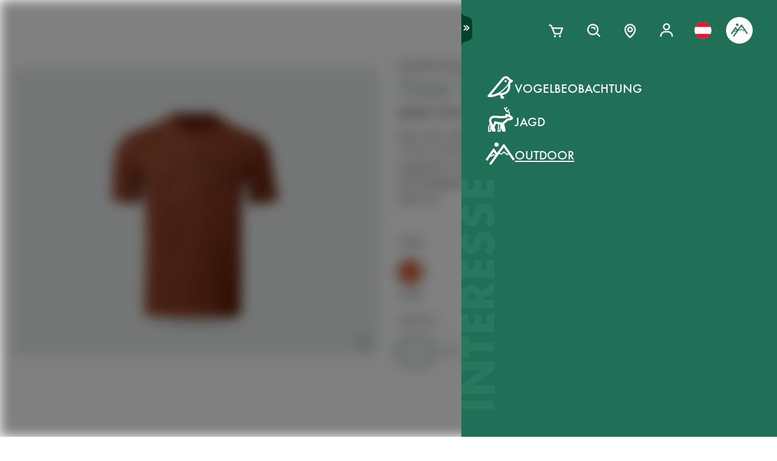

--- FILE ---
content_type: text/html; charset=utf-8
request_url: https://www.swarovskioptik.com/at/de/outdoor/products/gear/clothing-all/clothing-tshirt/tsb-tshirt-mountain-male/5632238
body_size: 111723
content:
<!doctype html><html lang="de-AT"><head><meta charset="utf-8"/><link rel="icon" href="/favicon.png"/><meta name="viewport" content="width=device-width,initial-scale=1"/><meta name="theme-color" content="#000000"/><link rel="apple-touch-icon" href="/logo180.png"/><link rel="manifest" href="/manifest.json" crossorigin="use-credentials"/><link rel="preload" as="image" href="https://images.ctfassets.net/pvkenuwtinkd/6bc5sabgjay4Zu6X0xr3Bn/95b59d1ebc43e0114e2edb8197cdfab8/Customer_Support_Black.svg"/><link rel="preload" as="image" imageSrcSet="https://images.ctfassets.net/pvkenuwtinkd/6i4l2JOMeuucCf7jB4lrZa/46b94af72a4c68d4d208d36a1c1540d9/K19_ATX_115_perspektivisch_HRes_RGB__1_.png?fm=webp&amp;q=80&amp;w=150 150w, https://images.ctfassets.net/pvkenuwtinkd/6i4l2JOMeuucCf7jB4lrZa/46b94af72a4c68d4d208d36a1c1540d9/K19_ATX_115_perspektivisch_HRes_RGB__1_.png?fm=webp&amp;q=80&amp;w=300 300w" imageSizes="200px"/><link rel="preload" as="image" imageSrcSet="//images.ctfassets.net/pvkenuwtinkd/2QTqDNClKsv9n29yvN0Eo4/edee2b0382e5a348812f49b36594edd2/K21_TSM_T-Shirt_Mountain_m_orange_front_RGB_small.png?fm=webp&amp;q=80&amp;w=150 150w, //images.ctfassets.net/pvkenuwtinkd/2QTqDNClKsv9n29yvN0Eo4/edee2b0382e5a348812f49b36594edd2/K21_TSM_T-Shirt_Mountain_m_orange_front_RGB_small.png?fm=webp&amp;q=80&amp;w=300 300w, //images.ctfassets.net/pvkenuwtinkd/2QTqDNClKsv9n29yvN0Eo4/edee2b0382e5a348812f49b36594edd2/K21_TSM_T-Shirt_Mountain_m_orange_front_RGB_small.png?fm=webp&amp;q=80&amp;w=600 600w, //images.ctfassets.net/pvkenuwtinkd/2QTqDNClKsv9n29yvN0Eo4/edee2b0382e5a348812f49b36594edd2/K21_TSM_T-Shirt_Mountain_m_orange_front_RGB_small.png?fm=webp&amp;q=80&amp;w=1000 1000w, //images.ctfassets.net/pvkenuwtinkd/2QTqDNClKsv9n29yvN0Eo4/edee2b0382e5a348812f49b36594edd2/K21_TSM_T-Shirt_Mountain_m_orange_front_RGB_small.png?fm=webp&amp;q=80&amp;w=1600 1600w, //images.ctfassets.net/pvkenuwtinkd/2QTqDNClKsv9n29yvN0Eo4/edee2b0382e5a348812f49b36594edd2/K21_TSM_T-Shirt_Mountain_m_orange_front_RGB_small.png?fm=webp&amp;q=80&amp;w=2200 2200w" imageSizes="(max-width: 575px) 200px, 300px"/><title>TSM T-Shirt Mountain - SWAROVSKI OPTIK</title><link rel="canonical" href="https://www.swarovskioptik.com/at/de/jagd/products/gear/clothing-all/clothing-tshirt/tsb-tshirt-mountain-male"/><meta property="og:image" content="//images.ctfassets.net/pvkenuwtinkd/2QTqDNClKsv9n29yvN0Eo4/edee2b0382e5a348812f49b36594edd2/K21_TSM_T-Shirt_Mountain_m_orange_front_RGB_small.png?fm=jpg&amp;fl=progressive&amp;q=80&amp;w=1200"/><link rel="preconnect" href="https://images.ctfassets.net" crossorigin />
<link rel="dns-prefetch" href="https://images.ctfassets.net" />
<link rel="preload" href="/assets/fonts/SwarovskiFutura-Med.woff2" as="font" type="font/woff2" crossorigin />
<link rel="preload" href="/assets/fonts/SwarovskiFutura-Light.woff2" as="font" type="font/woff2" crossorigin />
<link rel="preload" href="/assets/fonts/MINERVAMODERNRegular.woff2" as="font" type="font/woff2" crossorigin />
<script>dataLayer = [{"event":"pageview","language":"de","country":"AT","consumerType":"outdoor","pageType":"ProductVariantDetailPage","pageId":null}];</script><script>dataLayer.push({
    originalLocation: document.location.protocol + "//" + document.location.hostname + document.location.pathname + document.location.search
})</script><!-- Google Tag Manager -->
<script>
  (function (w, d, s, l, i) {
    w[l] = w[l] || [];
    w[l].push({ "gtm.start": new Date().getTime(), event: "gtm.js" });
    var f = d.getElementsByTagName(s)[0],
      j = d.createElement(s),
      dl = l != "dataLayer" ? "&l=" + l : "";
    j.async = true;
    j.src =
      "https://www.googletagmanager.com/gtm.js?id=" +
      i +
      dl +
      "&gtm_auth=ghJ6WcQPsuewcl4GjykKgw&gtm_preview=env-1&gtm_cookies_win=x";
    f.parentNode.insertBefore(j, f);
  })(window, document, "script", "dataLayer", "GTM-MQ8N9Q2");
</script>
<!-- End Google Tag Manager -->
<script id="usercentrics-cmp" src="https://app.usercentrics.eu/browser-ui/latest/loader.js" data-ruleset-id="v62eLLU6k" async></script>
    <style data-emotion-css="0 1j8b983 1o4rfkk 1mkob1p esyz83 1ifv6wo 1rdisgv x13zhu 1ibl1vr 4t058r 1tzsg94 1gg8apt 5ej25d fil2ef q5ek1j 1rrxfjt 7g42yp r62bqx 218s7l 1w1affc 1ebs0p7 1mkvlya 1uudu6p 1jgaptv 1gk0f2 h2xwy3 1h8t82v 1qq4nyu k5p2vq 1kfg5lj 1os6h8j b7c0yo 9kz668 116ljuv bp15bl 1hy7vuc q4mo0q 1w50j5o 1uj9nle dgesxd ey9f0y 1aynuae 1xe63ku a7rkpd txgd28 1ro1wtq 1vua54u had6eq 7dau2o 1ck0e5q j83mwl ujpgyk 15ybrad 1wryxa0 n6r1fj 1i9btny 1so90x5 6sjz87 t97bdt 1sdjnkx z8as5s 5ihn7x 1a8ditq 1vg7qce 9r792h cn3xcj psy6br 4wno04 rd11gi 1y64s78 1s7vd7 15t061g 1039uzg w6wfsn ttup11 133z2v7 1gebiw8 nohw3q 1na601p 1p9edfk 1ul56hc 1fb0u1x lhe71z 12ytvqw 1kfpjwd sxfe31 1mpg42o zhi2hk zigog8 j7l4ce 1uaudt0 cm6buf 1fcll6a 1w0my53 jsjx7 18o7drl lkurmb 14f7luq 3qw46l 99znz1 an1ybx xs9ocj 1ce5cks 5edbjo ndg2d8 1qesvx2 1arc3le 1fgdcyd 18h5is2 1cpo0uj 1htriu1 32pbhi b9b68r vcn3np uxradv 1arjtro 19oz27f 1lrmzof 19k7u3b 4a5kdu 1ixw71n 4h3ahm 1fttcpj d7homg 3omibb 1or5bn2 1hdurz7 i7lfsr 1fowqcx 13gi7ns 1yja847 33xtfj 1ixjxup 1wftklc 19xbsq vfjg5f 1npuj2p 8k1832 1qx0ae0 1x3sxtc otdl1n 1brqqyn gtek6g 1lc3ii9 zd1rpr 17k4r12 1bby7ct 1mms2o7 7t8go7 159i7l8 bsllsg 50zrmy 17tzskp 3dxelv 1ku1cf tf2sbs j6nquj qh1n4o n46ag2 7xxw18 18g2qup 9fh2vi 1ldvj7y 14pfb2t rswlrl 15q7xcc 3pre2u 1e1lifd 1c7aad icjv3 18srmo1 1dp5gzv 18vfze4 17ylepi 170oq4t 1k1j424 19w6apx 1v04jha 1af7iqv hce18 l902pp gleosg zoq22x bevgbc qe3mcl batty 15tog3 dvtzz0 1hvvevr 13nh8bb 12kj5ed c4jexe 1azk09g m64r5g mrhcs0 1e1qhko cxsuxo lzh8zo sfl2mi s079uh yryzt2 1jwbggd 1ar4hef 1ngsmxh e3hww7 1cutqtb 6uiu1b 1rfltn3 nu25s5 v1ygcs rsc4vu 8cxjos 1isarzs 1f9xrgr s6vl4a 1j75sbl 1wlwd2a 1v7vply ew7x1a 1fadgnr 1t8kh6t 1t52y81 jbjcl8 1whd6ss 1x1b855 1bmnxg7 146bj57 1pf228 1pa7ehi 53el0q 1a8odv8 w3jz3v i40xo6 199hl4u 1qtn17n 12avcl5 1ye3ekf 11d8gho 92dg0j 3jpjl8 vmkqal 18tpe32 8trm0c 1ktfaz8 1mzoen0 1j7i92g 1e6a4xi 10ouyzu 25vu9p bmqmpb 1ux24v2 mnetqe t19h7l 1082qq3 1cs9xox g1hxit 1i89qxk 18jhpep 3uk7ts 1fn4ol2 wvbtny 1wsiaz6 580iqk 1rxoh02 7mu8rd 1st8rg3 11lnmwh e5z068 y834rw d9lbjd tw4sx 9w9rxf 18i6k7a 2g71ua 1bevn0h 1e9n0ny 19ixpcf t76vd7 cbt3cb ugmjok 70xu9i 10vdub5 b35g9b fae1tk 1od8r3y 1efzbeo ukfjzf w1atjl 128nsw4 nn640c 1ax3ezv 1n7i7bn 7ud9i8 19l7ggk 1m2tjb1 2fgx2w 18h87uc 147zth7 14hn674 14a7p9c 1i1vky1 11tntlt 1i0gf3a wmyev8 1jlyeu8 1o79u3y 1l7sex4 d1vh8z 131oyqp 1f3xnbs wwkm0a 1lfsvfq 1xz66hx 1g29sgw 10cqfm6 17ag0ci sk99ac 154j9g1 h3m254 o4vq3t 1gicrbj 17648h3">*{box-sizing:border-box;}html{overflow-y:scroll;}html,body{font-size:16px;font-family:SwarovskiFutura,Futura,sans-serif;font-weight:500;}.smooth-scrolling{scroll-behavior:smooth;}body{--so-green:#1f7057;--so-green-half-opacity:#1f705780;--so-green-almost-transparent:#1f705701;--so-green-dark:#00412d;--so-green-dark-half-opacity:#00412d80;--so-green-dark-almost-transparent:#00412d01;--so-green-white:#e5ecea;--so-green-white-half-opacity:#e5ecea80;--so-green-white-almost-transparent:#e5ecea01;--white:#ffffff;--black:#000000;--max-container-width:100%;--content-gutter:20px;--max-content-width-new:calc(100% - 2 * var(--content-gutter));--max-narrow-content-width:calc(100% - 40px);--ctx-cart-background-color:var(--white);--ctx-cart-color:var(--so-green);--header-pinned-height:70px;--header-unfixed-height:70px;--plp-grid-gap:8px;--spacer-sm-size:2px;--spacer-smd-size:8px;--spacer-md-size:40px;--spacer-mdlg-size:48px;--spacer-lg-size:60px;margin:0;position:relative;-webkit-font-smoothing:antialiased;-moz-osx-font-smoothing:antialiased;font-smoothing:antialiased;}@media only screen and (min-width: 2200px){body{--max-container-width:2000px;}}@media (min-width: 1440px){body{--content-gutter:0px;--max-content-width-new:1400px;}}@media (min-width: 1105px){body{--max-narrow-content-width:1065px;}}@media (min-width: 768px){body{--ctx-cart-background-color:var(--so-green);--ctx-cart-color:#d8d8d8;}}@media (min-width: 768px){body{--header-pinned-height:100px;}}@media (min-width: 768px){body{--header-unfixed-height:100px;}}@media (min-width: 768px){body{--plp-grid-gap:20px;}}@media (min-width: 1400px){body{--plp-grid-gap:34px;}}@media (min-width: 768px){body{--spacer-sm-size:4px;--spacer-smd-size:20px;--spacer-md-size:50px;--spacer-mdlg-size:64px;--spacer-lg-size:100px;}}@media (max-width: 767.95px){body{overscroll-behavior-x:contain;}}#root.content-fadeout{-webkit-filter:brightness(0.3);filter:brightness(0.3);background:white;}#modal-root{position:relative;}.text-aa{-webkit-font-smoothing:auto;-moz-osx-font-smoothing:antialiased;font-smoothing:antialiased;}button{background:none;border:none;padding:0;cursor:pointer;color:inherit;font-size:1rem;font-family:inherit;}button >svg{pointer-events:none;}button.focus-visible:focus,a.focus-visible:focus,input.focus-visible:focus,video.focus-visible:focus,div[tabindex].focus-visible:focus{outline-style:dotted;outline-width:2px;outline-color:var(--focus-outline, var(--so-green));}button:focus:not(.focus-visible),a:focus:not(.focus-visible),input:focus:not(.focus-visible),video:focus:not(.focus-visible),div[tabindex]:focus:not(.focus-visible){outline:none;}.js-focus-visible :focus:not(.focus-visible){outline:none;}ul{margin:0;padding:0;list-style-type:none;}.swarovski-logo-element{grid-column:2/span 1;grid-row:1;justify-self:center;-webkit-align-self:center;-ms-flex-item-align:center;align-self:center;color:inherit;height:60px;}@media (min-width: 768px){.swarovski-logo-element{grid-column:2/span 2;}}.headroom--scrolled .swarovski-logo-element .logo{-webkit-transform:scale(1.4) translate(-54px, 6px);-moz-transform:scale(1.4) translate(-54px, 6px);-ms-transform:scale(1.4) translate(-54px, 6px);transform:scale(1.4) translate(-54px, 6px);}@media (min-width: 768px){.headroom--scrolled .swarovski-logo-element .logo{-webkit-transform:scale(1.05) translate(-42px, 17px);-moz-transform:scale(1.05) translate(-42px, 17px);-ms-transform:scale(1.05) translate(-42px, 17px);transform:scale(1.05) translate(-42px, 17px);}}.headroom--scrolled .swarovski-logo-element .text{opacity:0;-webkit-transform:translate(5px, 20px) scale(0.2);-moz-transform:translate(5px, 20px) scale(0.2);-ms-transform:translate(5px, 20px) scale(0.2);transform:translate(5px, 20px) scale(0.2);transform-origin:bottom left;}.headroom--pinned .swarovski-logo-element .logo{-webkit-transition:color 0.3s ease-out;transition:color 0.3s ease-out;}@-webkit-keyframes header-text-animation{0%{-webkit-transform:scale(0.8) translate(-20px, 0);-moz-transform:scale(0.8) translate(-20px, 0);-ms-transform:scale(0.8) translate(-20px, 0);transform:scale(0.8) translate(-20px, 0);opacity:0;}35%{-webkit-transform:scale(0.8) translate(-20px, 0);-moz-transform:scale(0.8) translate(-20px, 0);-ms-transform:scale(0.8) translate(-20px, 0);transform:scale(0.8) translate(-20px, 0);opacity:0;}100%{-webkit-transform:scale(1) translate(0, 0);-moz-transform:scale(1) translate(0, 0);-ms-transform:scale(1) translate(0, 0);transform:scale(1) translate(0, 0);opacity:1;}}@keyframes header-text-animation{0%{-webkit-transform:scale(0.8) translate(-20px, 0);-moz-transform:scale(0.8) translate(-20px, 0);-ms-transform:scale(0.8) translate(-20px, 0);transform:scale(0.8) translate(-20px, 0);opacity:0;}35%{-webkit-transform:scale(0.8) translate(-20px, 0);-moz-transform:scale(0.8) translate(-20px, 0);-ms-transform:scale(0.8) translate(-20px, 0);transform:scale(0.8) translate(-20px, 0);opacity:0;}100%{-webkit-transform:scale(1) translate(0, 0);-moz-transform:scale(1) translate(0, 0);-ms-transform:scale(1) translate(0, 0);transform:scale(1) translate(0, 0);opacity:1;}}@-webkit-keyframes header-text-animation-mobile{0%{-webkit-transform:scale(0.9) translate(-10px, 0);-moz-transform:scale(0.9) translate(-10px, 0);-ms-transform:scale(0.9) translate(-10px, 0);transform:scale(0.9) translate(-10px, 0);opacity:0;}35%{-webkit-transform:scale(0.9) translate(-10px, 0);-moz-transform:scale(0.9) translate(-10px, 0);-ms-transform:scale(0.9) translate(-10px, 0);transform:scale(0.9) translate(-10px, 0);opacity:0;}100%{-webkit-transform:scale(1) translate(0, 0);-moz-transform:scale(1) translate(0, 0);-ms-transform:scale(1) translate(0, 0);transform:scale(1) translate(0, 0);opacity:1;}}@keyframes header-text-animation-mobile{0%{-webkit-transform:scale(0.9) translate(-10px, 0);-moz-transform:scale(0.9) translate(-10px, 0);-ms-transform:scale(0.9) translate(-10px, 0);transform:scale(0.9) translate(-10px, 0);opacity:0;}35%{-webkit-transform:scale(0.9) translate(-10px, 0);-moz-transform:scale(0.9) translate(-10px, 0);-ms-transform:scale(0.9) translate(-10px, 0);transform:scale(0.9) translate(-10px, 0);opacity:0;}100%{-webkit-transform:scale(1) translate(0, 0);-moz-transform:scale(1) translate(0, 0);-ms-transform:scale(1) translate(0, 0);transform:scale(1) translate(0, 0);opacity:1;}}.headroom--unfixed.headroom-disable-animation .swarovski-logo-element .text{-webkit-animation:header-text-animation-mobile 0.3s linear;animation:header-text-animation-mobile 0.3s linear;-webkit-animation-fill-mode:forwards;animation-fill-mode:forwards;transform-origin:left;}@media (min-width: 768px){.headroom--unfixed.headroom-disable-animation .swarovski-logo-element .text{-webkit-animation:header-text-animation 0.3s linear;animation:header-text-animation 0.3s linear;}}.headroom--unfixed.headroom-disable-animation .swarovski-logo-element .logo{-webkit-transition:all 0.3s ease-out;transition:all 0.3s ease-out;-webkit-transform:translate(0, 0);-moz-transform:translate(0, 0);-ms-transform:translate(0, 0);transform:translate(0, 0);}.swarovski-logo-element:not(.headroom--scrolled) .swarovski-logo-element{margin-top:24px;}@media (min-width: 768px){.swarovski-logo-element{height:70px;width:300px;}}.global-main-navigation{background-color:var(--white);position:fixed;top:0;left:0;display:-webkit-box;display:-webkit-flex;display:-ms-flexbox;display:flex;-webkit-box-pack:center;-ms-flex-pack:center;-webkit-justify-content:center;justify-content:center;z-index:110;width:100%;height:100%;overflow-y:scroll;}.global-main-navigation.bg-grey{background-color:var(--so-green-white);}.global-main-navigation.from-left,.global-main-navigation.from-right{-webkit-transform:translateX(0);-moz-transform:translateX(0);-ms-transform:translateX(0);transform:translateX(0);-webkit-filter:opacity(1);filter:opacity(1);-webkit-transition:0.25s cubic-bezier(0.21, 0.84, 0.55, 0.97) -webkit-transform;transition:0.25s cubic-bezier(0.21, 0.84, 0.55, 0.97) transform;}.global-main-navigation:not(.active){-webkit-filter:opacity(0.9);filter:opacity(0.9);}.global-main-navigation:not(.active).from-left{-webkit-transform:translateX(-100%);-moz-transform:translateX(-100%);-ms-transform:translateX(-100%);transform:translateX(-100%);-webkit-transition:0.25s cubic-bezier(0.21, 0.84, 0.55, 0.97) -webkit-transform;transition:0.25s cubic-bezier(0.21, 0.84, 0.55, 0.97) transform;}.global-main-navigation:not(.active).from-right{-webkit-transform:translateX(100%);-moz-transform:translateX(100%);-ms-transform:translateX(100%);transform:translateX(100%);-webkit-transition:0.2s cubic-bezier(0.21, 0.84, 0.55, 0.97) -webkit-transform;transition:0.2s cubic-bezier(0.21, 0.84, 0.55, 0.97) transform;}.u-uppercase{text-transform:uppercase;}.u-underline{-webkit-text-decoration:underline;text-decoration:underline;}.u-no-decoration{-webkit-text-decoration:none;text-decoration:none;}.u-d-none{display:none;}.u-d-block{display:block;}.u-d-flex{display:-webkit-box;display:-webkit-flex;display:-ms-flexbox;display:flex;}.u-gap-2{gap:0.25rem;}.u-gap-2{gap:0.5rem;}.u-fd-column{-webkit-flex-direction:column;-ms-flex-direction:column;flex-direction:column;}.u-fg-1{-webkit-box-flex:1;-webkit-flex-grow:1;-ms-flex-positive:1;flex-grow:1;}.u-ai-start{-webkit-align-items:flex-start;-webkit-box-align:flex-start;-ms-flex-align:flex-start;align-items:flex-start;}.u-ai-center{-webkit-align-items:center;-webkit-box-align:center;-ms-flex-align:center;align-items:center;}.u-ai-end{-webkit-align-items:flex-end;-webkit-box-align:flex-end;-ms-flex-align:flex-end;align-items:flex-end;}.u-jc-start{-webkit-box-pack:start;-ms-flex-pack:start;-webkit-justify-content:flex-start;justify-content:flex-start;}.u-jc-center{-webkit-box-pack:center;-ms-flex-pack:center;-webkit-justify-content:center;justify-content:center;}.u-jc-between{-webkit-box-pack:justify;-webkit-justify-content:space-between;justify-content:space-between;}.u-jc-end{-webkit-box-pack:end;-ms-flex-pack:end;-webkit-justify-content:flex-end;justify-content:flex-end;}.u-flex-centered{display:-webkit-box;display:-webkit-flex;display:-ms-flexbox;display:flex;-webkit-box-pack:center;-ms-flex-pack:center;-webkit-justify-content:center;justify-content:center;-webkit-align-items:center;-webkit-box-align:center;-ms-flex-align:center;align-items:center;}.u-self-center{-webkit-align-self:center;-ms-flex-item-align:center;align-self:center;}.u-justify-self-end{justify-self:flex-end;}.u-relative{position:relative;}.u-absolute{position:absolute;}.u-bottom{bottom:0;}.u-top{top:0;}.u-bottom-0{bottom:0;}.u-top-0{top:0;}.u-right{right:0;}.u-left{left:0;}.u-right-0{right:0;}.u-left-0{left:0;}.u-left-50{left:50%;}.u-right-50{right:50%;}.u-top-50{top:50%;}.u-top-25{top:25%;}.u-bottom-50{bottom:50%;}.u-absolute-full{position:absolute;left:0;top:0;width:100%;height:100%;}.u-fw-300{font-weight:300;}.u-fw-500{font-weight:500;}.u-ta-left{text-align:left;}.u-ta-right{text-align:right;}.u-ta-center{text-align:center;}.u-hide-scrollbar-x{scrollbar-width:none;}.u-hide-scrollbar-x::-webkit-scrollbar{display:none;}.u-overflow-hidden{overflow:hidden;}.u-overflow-x-hidden{overflow-x:hidden;}.u-overflow-y-hidden{overflow-y:hidden;}.u-overflow-y-scroll{overflow-y:scroll;}.u-overflow-y-auto{overflow-y:auto;}.u-color-inherit{color:inherit;}.u-hidden{visibility:hidden;}.u-none{display:none;}.u-overscroll-behavior-x-contain{overscroll-behavior-x:contain;}.u-m-0{margin:0;}.u-mt-0{margin-top:0;}.u-mb-0{margin-bottom:0;}.u-mb-0_5{margin-bottom:2px;}.u-mt-1{margin-top:4px;}.u-mb-1{margin-bottom:4px;}.u-mt-2{margin-top:8px;}.u-mb-2{margin-bottom:8px;}.u-mt-3{margin-top:12px;}.u-mb-3{margin-bottom:12px;}.u-mt-4{margin-top:16px;}.u-mb-4{margin-bottom:16px;}.u-mt-5{margin-top:20px;}.u-mb-5{margin-bottom:20px;}.u-mt-6{margin-top:24px;}.u-mb-6{margin-bottom:24px;}.u-mt-7{margin-top:28px;}.u-mb-7{margin-bottom:28px;}.u-mt-8{margin-top:32px;}.u-mb-8{margin-bottom:32px;}.u-ml-1{margin-left:4px;}.u-ml-2{margin-left:8px;}.u-ml-3{margin-left:12px;}.u-ml-4{margin-left:16px;}.u-ml-5{margin-left:20px;}.u-ml-6{margin-left:24px;}.u-ml-7{margin-left:28px;}.u-ml-8{margin-left:32px;}.u-color-green{color:var(--so-green);}.u-color-white{color:var(--white);}.u-color-black{color:var(--black);}.u-bg-black{background:var(--black);}.u-bg-so-green-white{background:var(--so-green-white);}.u-block{display:block;}.u-inline-block{display:inline-block;}.u-flex{display:-webkit-box;display:-webkit-flex;display:-ms-flexbox;display:flex;}.u-inline-flex{display:-webkit-inline-box;display:-webkit-inline-flex;display:-ms-inline-flexbox;display:inline-flex;}.u-flex-wrap{-webkit-box-flex-wrap:wrap;-webkit-flex-wrap:wrap;-ms-flex-wrap:wrap;flex-wrap:wrap;}.u-flex-col{-webkit-flex-direction:column;-ms-flex-direction:column;flex-direction:column;}.u-flex-row{-webkit-flex-direction:row;-ms-flex-direction:row;flex-direction:row;}.u-items-start{-webkit-align-items:flex-start;-webkit-box-align:flex-start;-ms-flex-align:flex-start;align-items:flex-start;}.u-items-center{-webkit-align-items:center;-webkit-box-align:center;-ms-flex-align:center;align-items:center;}.u-items-end{-webkit-align-items:flex-end;-webkit-box-align:flex-end;-ms-flex-align:flex-end;align-items:flex-end;}.u-justify-center{-webkit-box-pack:center;-ms-flex-pack:center;-webkit-justify-content:center;justify-content:center;}.u-justify-end{-webkit-box-pack:end;-ms-flex-pack:end;-webkit-justify-content:flex-end;justify-content:flex-end;}.u-flex-center{-webkit-box-pack:center;-ms-flex-pack:center;-webkit-justify-content:center;justify-content:center;-webkit-align-items:center;-webkit-box-align:center;-ms-flex-align:center;align-items:center;}.u-grow{-webkit-box-flex:1;-webkit-flex-grow:1;-ms-flex-positive:1;flex-grow:1;}.u-grid{display:grid;}.u-grid-cols-2{grid-template-columns:repeat(2, minmax(0, 1fr));}.u-grid-cols-3{grid-template-columns:repeat(3, minmax(0, 1fr));}.u-grid-cols-4{grid-template-columns:repeat(4, minmax(0, 1fr));}.u-h-full{height:100%;}.u-w-full{width:100%;}.u-w-max-content{width:-webkit-max-content;width:-moz-max-content;width:max-content;}.u-w-min-content{width:-webkit-min-content;width:-moz-min-content;width:min-content;}.u-scroll-x{overflow-x:scroll;}.u-scroll-y{overflow-y:scroll;}.u-scroll-y-auto{overflow-y:auto;}.u-gap-0_5{gap:2px;}.u-gap-1{gap:4px;}.u-gap-2{gap:8px;}.u-gap-3{gap:12px;}.u-gap-4{gap:16px;}.u-gap-5{gap:20px;}.u-gap-6{gap:24px;}.u-cursor-pointer{cursor:pointer;}.u-aspect-video{aspect-ratio:16/9;}.u-text-balance{text-wrap:balance;}.so-bg-white{background-color:var(--white);}.so-bg-green{background-color:var(--so-green);}.so-bg-green-dark{background-color:var(--so-green-dark);}.so-bg-gray2024{background-color:#E5EBEA;}.so-bg-gray2024-light{background-color:#f9f9f9;}.so-bg-cool-mint{background-color:#E6ECEA;}.so-bg-debug{background-color:red;}.so-color-green{color:var(--so-green);}.so-color-white{color:var(--white);}.so-color-black{color:var(--black);}.so-scrollbar-y::-webkit-scrollbar{width:6px;}.so-scrollbar-y::-webkit-scrollbar-track{background:#E5E5E5;}.so-scrollbar-y::-webkit-scrollbar-thumb{background:var(--so-green);border-radius:0;}@font-face{font-family:SwarovskiFutura;src:url("/assets/fonts/SwarovskiFutura-Bold.woff2") format("woff2");font-weight:700;font-style:normal;font-display:swap;}@font-face{font-family:SwarovskiFutura;src:url("/assets/fonts/SwarovskiFutura-Med.woff2") format("woff2");font-weight:500;font-style:normal;font-display:swap;}@font-face{font-family:SwarovskiFutura;src:url("/assets/fonts/SwarovskiFutura-Light.woff2") format("woff2");font-weight:300;font-style:normal;font-display:swap;}@font-face{font-family:MinervaModern;src:url("/assets/fonts/MINERVAMODERNRegular.woff2") format("woff2");font-weight:500;font-style:normal;font-display:swap;}.swo-css-1mkob1p{display:-webkit-box;display:-webkit-flex;display:-ms-flexbox;display:flex;-webkit-flex-direction:column;-ms-flex-direction:column;flex-direction:column;min-height:100vh;}.swo-css-1mkob1p >.expand{-webkit-box-flex:1;-webkit-flex-grow:1;-ms-flex-positive:1;flex-grow:1;}.swo-css-1mkob1p >.fill-screen{min-height:60vh;}.swo-css-esyz83{z-index:100;position:absolute;width:100%;--padding:12px;--navigation-diff:0;}@media (max-width: 767.95px){.swo-css-esyz83.has-opened-pane{z-index:2147483002;}}.swo-css-esyz83 .headroom{top:0;left:0;right:0;z-index:100;}.swo-css-esyz83 .headroom--unfixed{position:relative;-webkit-transform:translateY(0);-moz-transform:translateY(0);-ms-transform:translateY(0);transform:translateY(0);}.swo-css-esyz83 .headroom--scrolled{-webkit-transition:-webkit-transform 200ms linear;transition:transform 200ms linear;}.swo-css-esyz83 .headroom--unpinned{position:fixed;-webkit-transform:translateY(-100%);-moz-transform:translateY(-100%);-ms-transform:translateY(-100%);transform:translateY(-100%);}.swo-css-esyz83 .headroom--pinned{position:fixed;-webkit-transform:translateY(0%);-moz-transform:translateY(0%);-ms-transform:translateY(0%);transform:translateY(0%);}.header-hidden .swo-css-esyz83{visibility:hidden;}@media (min-width: 768px){.swo-css-esyz83{--padding:20px;}}@media (min-width: 992px){.swo-css-esyz83{--padding:32px;}}.swo-css-esyz83.variant-white .headroom{--header-variant-theme-background-color:var(--white);--header-variant-theme-text-color:black;}.swo-css-esyz83.variant-transparent-black .headroom{--header-variant-theme-background-color:transparent;--header-variant-theme-text-color:black;}.swo-css-esyz83.variant-transparent-white .headroom{--header-variant-theme-background-color:transparent;--header-variant-theme-text-color:var(--white);}.swo-css-esyz83.custom-mode .headroom{--header-variant-theme-background-color:red!important;--header-variant-theme-text-color:blue!important;}@media (max-width: 767.95px){.swo-css-esyz83.has-opened-pane .headroom{--header-variant-theme-background-color:var(--white)!important;--header-variant-theme-text-color:black!important;}}.swo-css-esyz83:not(.has-opened-pane) .headroom--scrolled{-webkit-backdrop-filter:blur(5px)!important;backdrop-filter:blur(5px)!important;}.swo-css-esyz83 .headroom--scrolled{background-color:rgba(255, 255, 255, 0.9)!important;--header-variant-theme-background-color:var(--white)!important;--header-variant-theme-text-color:black!important;}.swo-css-1ifv6wo{--focus-outline:currentColor;position:relative;left:var(--navigation-diff);top:0;width:100%;padding-left:var(--padding);padding-right:var(--padding);-webkit-transition:color 0.2s;transition:color 0.2s;color:var(--text-color);display:grid;grid-template-columns:60px auto;gap:20px;-webkit-align-items:center;-webkit-box-align:center;-ms-flex-align:center;align-items:center;z-index:1;--text-color:var(--header-variant-theme-text-color);--text-emphasis-color:var(--header-variant-theme-text-color);}.headroom--pinned .swo-css-1ifv6wo{grid-template-rows:var(--header-pinned-height);}.headroom--unfixed .swo-css-1ifv6wo{grid-template-rows:var(--header-unfixed-height);}@media (min-width: 768px){.swo-css-1ifv6wo{width:30em;max-width:50%;padding-left:var(--padding);padding-right:0;}}@media (min-width: 768px){.swo-css-1ifv6wo{grid-template-columns:72px auto;gap:12px;}}@media (min-width: 992px){.swo-css-1ifv6wo{gap:32px;}}.swo-css-1ifv6wo.opened-content-pane.with-content{--text-color:var(--black);--text-emphasis-color:var(--black);}@media (max-width: 767.95px){.swo-css-1ifv6wo.opened-content-pane{--text-color:var(--black);--text-emphasis-color:var(--black);}}@media (min-width: 768px) and (max-width: 1399.9px){.swo-css-1ifv6wo.opened-pickers{display:none;}}.swo-css-1rdisgv{cursor:pointer;display:inline-block;color:currentColor;}.swo-css-1rdisgv.underline{color:var(--so-green);text-transform:uppercase;text-underline-position:under;text-underline-offset:1px;font-size:18px;}.swo-css-1rdisgv.underline-plain{color:var(--so-green);text-transform:uppercase;-webkit-text-decoration:underline;text-decoration:underline;font-size:18px;}.swo-css-1rdisgv.no-decoration{-webkit-text-decoration:none;text-decoration:none;}.swo-css-1rdisgv.upper-cased{text-transform:uppercase;}.swo-css-1rdisgv svg{max-height:100%;max-width:100%;}@media (max-width: 767.95px){.swo-css-1rdisgv{height:49px;}}.swo-css-x13zhu{display:-webkit-box;display:-webkit-flex;display:-ms-flexbox;display:flex;gap:8px;}@media (min-width: 992px){.swo-css-x13zhu{gap:20px;}}@media (max-width: 767.95px){.swo-css-x13zhu{display:none;}}.swo-css-1ibl1vr{display:-webkit-box;display:-webkit-flex;display:-ms-flexbox;display:flex;-webkit-transition:color 0.2s linear;transition:color 0.2s linear;}.headroom--scrolled .swo-css-1ibl1vr{margin-top:0px;}@media (min-width: 768px){.headroom--unfixed .swo-css-1ibl1vr{-webkit-align-items:center;-webkit-box-align:center;-ms-flex-align:center;align-items:center;}}.swo-css-4t058r{padding:12px;display:-webkit-box;display:-webkit-flex;display:-ms-flexbox;display:flex;-webkit-flex-direction:column;-ms-flex-direction:column;flex-direction:column;-webkit-align-items:center;-webkit-box-align:center;-ms-flex-align:center;align-items:center;width:-webkit-max-content;width:-moz-max-content;width:max-content;color:var(--text-color);position:relative;}.swo-css-4t058r span{border-bottom:2px solid transparent;}.swo-css-4t058r:hover,.swo-css-4t058r.active{color:var(--text-emphasis-color);}.swo-css-4t058r:hover span,.swo-css-4t058r.active span{border-bottom-color:var(--text-emphasis-color);}.swo-css-1tzsg94{font-size:16px;line-height:1.2;letter-spacing:2px;}@media (min-width: 768px){.swo-css-1tzsg94{font-size:18px;}}.swo-css-1gg8apt{--focus-outline:currentColor;position:absolute;right:var(--navigation-diff);top:0;-webkit-transition:color 0.2s;transition:color 0.2s;color:var(--header-variant-theme-text-color);display:grid;-webkit-align-items:center;-webkit-box-align:center;-ms-flex-align:center;align-items:center;z-index:1;}.headroom--pinned .swo-css-1gg8apt{grid-template-rows:var(--header-pinned-height);}.headroom--unfixed .swo-css-1gg8apt{grid-template-rows:var(--header-unfixed-height);}@media (min-width: 768px){.swo-css-1gg8apt{padding-right:var(--padding);}}.swo-css-1gg8apt.opened-pickers.light{color:var(--black);}.swo-css-1gg8apt.opened-pickers.dark{color:var(--white);--icon-color:var(--black);}@media (min-width: 768px){.swo-css-1gg8apt.opened-pickers.dark{--icon-color:var(--white);}}@media (min-width: 768px) and (max-width: 1399.9px){.swo-css-1gg8apt.opened-content-pane{display:none;}}.swo-css-5ej25d{display:-webkit-box;display:-webkit-flex;display:-ms-flexbox;display:flex;-webkit-box-pack:end;-ms-flex-pack:end;-webkit-justify-content:flex-end;justify-content:flex-end;-webkit-align-items:center;-webkit-box-align:center;-ms-flex-align:center;align-items:center;}.swo-css-fil2ef{position:relative;--padding:20px;--nav-size:calc(20px + 2 * var(--padding));height:var(--nav-size);width:var(--nav-size);position:relative;--after-padding:8px;--t:calc(-50% + 0.5 * var(--nav-size));}.swo-css-fil2ef.flag-button{--after-padding:13px;}.swo-css-fil2ef:after{content:"";position:absolute;top:var(--after-padding);left:var(--after-padding);width:calc(100% - 2 * var(--after-padding));height:calc(100% - 2 * var(--after-padding));border-radius:50%;}.dark .swo-css-fil2ef.active{--icon-color:var(--so-green);}.dark .swo-css-fil2ef.active:after{background-color:var(--white);}.light .swo-css-fil2ef.active{--icon-color:var(--white);}.light .swo-css-fil2ef.active:after{background-color:var(--so-green);}.light .swo-css-fil2ef.active.flag-button:after{background-color:var(--black);}@media (max-width: 767.95px){.swo-css-fil2ef:not(.show-mobile){display:none;}}@media (min-width: 768px){.swo-css-fil2ef.hide-desktop{display:none;}}.swo-css-fil2ef svg{padding:16px;width:100%;height:auto;object-fit:contain;color:var(--icon-color, inherit);position:relative;z-index:1;}.swo-css-fil2ef ._navigation-title{-webkit-filter:opacity(0);filter:opacity(0);-webkit-transition:filter 0.12s linear,-webkit-transform 0.12s 0.05s linear;transition:filter 0.12s linear,transform 0.12s 0.05s linear;}@media (max-width: 767.95px){.swo-css-fil2ef ._navigation-title{display:none;}}.swo-css-fil2ef ._navigation-title.stick-center{-webkit-transform:translate(var(--t), -0.7em);-moz-transform:translate(var(--t), -0.7em);-ms-transform:translate(var(--t), -0.7em);transform:translate(var(--t), -0.7em);}.swo-css-fil2ef ._navigation-title.stick-right{-webkit-transform:translate(0, -0.7em);-moz-transform:translate(0, -0.7em);-ms-transform:translate(0, -0.7em);transform:translate(0, -0.7em);}.swo-css-fil2ef:hover ._navigation-title,.swo-css-fil2ef.focus-visible ._navigation-title{-webkit-filter:opacity(1);filter:opacity(1);}.swo-css-fil2ef:hover ._navigation-title.stick-center,.swo-css-fil2ef.focus-visible ._navigation-title.stick-center{-webkit-transform:translate(var(--t), 0);-moz-transform:translate(var(--t), 0);-ms-transform:translate(var(--t), 0);transform:translate(var(--t), 0);}.swo-css-fil2ef:hover ._navigation-title.stick-right,.swo-css-fil2ef.focus-visible ._navigation-title.stick-right{-webkit-transform:translate(0, 0);-moz-transform:translate(0, 0);-ms-transform:translate(0, 0);transform:translate(0, 0);}.swo-css-fil2ef svg{margin-left:1px;margin-top:1px;}.swo-css-q5ek1j{top:calc(100% - 0.2em);width:8em;}.swo-css-q5ek1j.stick-right{right:0;text-align:right;}.swo-css-q5ek1j.stick-center{left:0;text-align:center;}.swo-css-1rrxfjt{position:relative;--padding:20px;--nav-size:calc(20px + 2 * var(--padding));height:var(--nav-size);width:var(--nav-size);position:relative;--after-padding:8px;--t:calc(-50% + 0.5 * var(--nav-size));}.swo-css-1rrxfjt.flag-button{--after-padding:13px;}.swo-css-1rrxfjt:after{content:"";position:absolute;top:var(--after-padding);left:var(--after-padding);width:calc(100% - 2 * var(--after-padding));height:calc(100% - 2 * var(--after-padding));border-radius:50%;}.dark .swo-css-1rrxfjt.active{--icon-color:var(--so-green);}.dark .swo-css-1rrxfjt.active:after{background-color:var(--white);}.light .swo-css-1rrxfjt.active{--icon-color:var(--white);}.light .swo-css-1rrxfjt.active:after{background-color:var(--so-green);}.light .swo-css-1rrxfjt.active.flag-button:after{background-color:var(--black);}@media (max-width: 767.95px){.swo-css-1rrxfjt:not(.show-mobile){display:none;}}@media (min-width: 768px){.swo-css-1rrxfjt.hide-desktop{display:none;}}.swo-css-1rrxfjt svg{padding:16px;width:100%;height:auto;object-fit:contain;color:var(--icon-color, inherit);position:relative;z-index:1;}.swo-css-1rrxfjt ._navigation-title{-webkit-filter:opacity(0);filter:opacity(0);-webkit-transition:filter 0.12s linear,-webkit-transform 0.12s 0.05s linear;transition:filter 0.12s linear,transform 0.12s 0.05s linear;}@media (max-width: 767.95px){.swo-css-1rrxfjt ._navigation-title{display:none;}}.swo-css-1rrxfjt ._navigation-title.stick-center{-webkit-transform:translate(var(--t), -0.7em);-moz-transform:translate(var(--t), -0.7em);-ms-transform:translate(var(--t), -0.7em);transform:translate(var(--t), -0.7em);}.swo-css-1rrxfjt ._navigation-title.stick-right{-webkit-transform:translate(0, -0.7em);-moz-transform:translate(0, -0.7em);-ms-transform:translate(0, -0.7em);transform:translate(0, -0.7em);}.swo-css-1rrxfjt:hover ._navigation-title,.swo-css-1rrxfjt.focus-visible ._navigation-title{-webkit-filter:opacity(1);filter:opacity(1);}.swo-css-1rrxfjt:hover ._navigation-title.stick-center,.swo-css-1rrxfjt.focus-visible ._navigation-title.stick-center{-webkit-transform:translate(var(--t), 0);-moz-transform:translate(var(--t), 0);-ms-transform:translate(var(--t), 0);transform:translate(var(--t), 0);}.swo-css-1rrxfjt:hover ._navigation-title.stick-right,.swo-css-1rrxfjt.focus-visible ._navigation-title.stick-right{-webkit-transform:translate(0, 0);-moz-transform:translate(0, 0);-ms-transform:translate(0, 0);transform:translate(0, 0);}.swo-css-1rrxfjt svg{margin-left:0;margin-top:1px;}.swo-css-7g42yp{position:relative;--padding:20px;--nav-size:calc(20px + 2 * var(--padding));height:var(--nav-size);width:var(--nav-size);position:relative;--after-padding:8px;--t:calc(-50% + 0.5 * var(--nav-size));}.swo-css-7g42yp.flag-button{--after-padding:13px;}.swo-css-7g42yp:after{content:"";position:absolute;top:var(--after-padding);left:var(--after-padding);width:calc(100% - 2 * var(--after-padding));height:calc(100% - 2 * var(--after-padding));border-radius:50%;}.dark .swo-css-7g42yp.active{--icon-color:var(--so-green);}.dark .swo-css-7g42yp.active:after{background-color:var(--white);}.light .swo-css-7g42yp.active{--icon-color:var(--white);}.light .swo-css-7g42yp.active:after{background-color:var(--so-green);}.light .swo-css-7g42yp.active.flag-button:after{background-color:var(--black);}@media (max-width: 767.95px){.swo-css-7g42yp:not(.show-mobile){display:none;}}@media (min-width: 768px){.swo-css-7g42yp.hide-desktop{display:none;}}.swo-css-7g42yp svg{padding:16px;width:100%;height:auto;object-fit:contain;color:var(--icon-color, inherit);position:relative;z-index:1;}.swo-css-7g42yp ._navigation-title{-webkit-filter:opacity(0);filter:opacity(0);-webkit-transition:filter 0.12s linear,-webkit-transform 0.12s 0.05s linear;transition:filter 0.12s linear,transform 0.12s 0.05s linear;}@media (max-width: 767.95px){.swo-css-7g42yp ._navigation-title{display:none;}}.swo-css-7g42yp ._navigation-title.stick-center{-webkit-transform:translate(var(--t), -0.7em);-moz-transform:translate(var(--t), -0.7em);-ms-transform:translate(var(--t), -0.7em);transform:translate(var(--t), -0.7em);}.swo-css-7g42yp ._navigation-title.stick-right{-webkit-transform:translate(0, -0.7em);-moz-transform:translate(0, -0.7em);-ms-transform:translate(0, -0.7em);transform:translate(0, -0.7em);}.swo-css-7g42yp:hover ._navigation-title,.swo-css-7g42yp.focus-visible ._navigation-title{-webkit-filter:opacity(1);filter:opacity(1);}.swo-css-7g42yp:hover ._navigation-title.stick-center,.swo-css-7g42yp.focus-visible ._navigation-title.stick-center{-webkit-transform:translate(var(--t), 0);-moz-transform:translate(var(--t), 0);-ms-transform:translate(var(--t), 0);transform:translate(var(--t), 0);}.swo-css-7g42yp:hover ._navigation-title.stick-right,.swo-css-7g42yp.focus-visible ._navigation-title.stick-right{-webkit-transform:translate(0, 0);-moz-transform:translate(0, 0);-ms-transform:translate(0, 0);transform:translate(0, 0);}.swo-css-r62bqx{font-family:SwarovskiFutura,Futura,sans-serif;font-weight:500;position:relative;--padding:20px;--nav-size:calc(20px + 2 * var(--padding));height:var(--nav-size);width:var(--nav-size);position:relative;--after-padding:8px;--t:calc(-50% + 0.5 * var(--nav-size));}.swo-css-r62bqx.flag-button{--after-padding:13px;}.swo-css-r62bqx:after{content:"";position:absolute;top:var(--after-padding);left:var(--after-padding);width:calc(100% - 2 * var(--after-padding));height:calc(100% - 2 * var(--after-padding));border-radius:50%;}.dark .swo-css-r62bqx.active{--icon-color:var(--so-green);}.dark .swo-css-r62bqx.active:after{background-color:var(--white);}.light .swo-css-r62bqx.active{--icon-color:var(--white);}.light .swo-css-r62bqx.active:after{background-color:var(--so-green);}.light .swo-css-r62bqx.active.flag-button:after{background-color:var(--black);}@media (max-width: 767.95px){.swo-css-r62bqx:not(.show-mobile){display:none;}}@media (min-width: 768px){.swo-css-r62bqx.hide-desktop{display:none;}}.swo-css-r62bqx svg{padding:16px;width:100%;height:auto;object-fit:contain;color:var(--icon-color, inherit);position:relative;z-index:1;}.swo-css-r62bqx ._navigation-title{-webkit-filter:opacity(0);filter:opacity(0);-webkit-transition:filter 0.12s linear,-webkit-transform 0.12s 0.05s linear;transition:filter 0.12s linear,transform 0.12s 0.05s linear;}@media (max-width: 767.95px){.swo-css-r62bqx ._navigation-title{display:none;}}.swo-css-r62bqx ._navigation-title.stick-center{-webkit-transform:translate(var(--t), -0.7em);-moz-transform:translate(var(--t), -0.7em);-ms-transform:translate(var(--t), -0.7em);transform:translate(var(--t), -0.7em);}.swo-css-r62bqx ._navigation-title.stick-right{-webkit-transform:translate(0, -0.7em);-moz-transform:translate(0, -0.7em);-ms-transform:translate(0, -0.7em);transform:translate(0, -0.7em);}.swo-css-r62bqx:hover ._navigation-title,.swo-css-r62bqx.focus-visible ._navigation-title{-webkit-filter:opacity(1);filter:opacity(1);}.swo-css-r62bqx:hover ._navigation-title.stick-center,.swo-css-r62bqx.focus-visible ._navigation-title.stick-center{-webkit-transform:translate(var(--t), 0);-moz-transform:translate(var(--t), 0);-ms-transform:translate(var(--t), 0);transform:translate(var(--t), 0);}.swo-css-r62bqx:hover ._navigation-title.stick-right,.swo-css-r62bqx.focus-visible ._navigation-title.stick-right{-webkit-transform:translate(0, 0);-moz-transform:translate(0, 0);-ms-transform:translate(0, 0);transform:translate(0, 0);}.swo-css-218s7l{width:100%;z-index:100;display:-webkit-box;display:-webkit-flex;display:-ms-flexbox;display:flex;-webkit-box-pack:center;-ms-flex-pack:center;-webkit-justify-content:center;justify-content:center;--margin-top:80px;--padding-top:40px;background-color:var(--header-variant-theme-background-color);color:var(--header-variant-theme-text-color);}@media (min-height: 780px){.swo-css-218s7l{--padding-top:120px;}}.swo-css-218s7l:before{position:absolute;content:"";top:0;left:0;width:100%;height:var(--header-pinned-height);z-index:-1;}.headroom--unfixed .swo-css-218s7l.variant-white:before{background:linear-gradient(white, transparent);}.headroom--unfixed .swo-css-218s7l.variant-transparent-white:before{background:linear-gradient(#00000060, transparent);}.headroom--scrolled .swo-css-218s7l{-webkit-transition:background-color 0.3s linear;transition:background-color 0.3s linear;}.headroom--scrolled .swo-css-218s7l.variant-white,.headroom--scrolled .swo-css-218s7l.variant-transparent-black,.headroom--scrolled .swo-css-218s7l.variant-transparent-white{background-color:rgba(255, 255, 255, 0.9);color:black;}.headroom--scrolled .swo-css-218s7l.custom-mode{background-color:rgba(255, 0, 0, 0.82);color:black;}.swo-css-218s7l.background-light{--icon-color:black;}.swo-css-218s7l.background-white{--icon-color:black;}.swo-css-218s7l.background-dark{--icon-color:white;}.swo-css-218s7l.tag-shop{--bg-color-second-pane:var(--white);}.swo-css-218s7l.tag-content{--bg-color-second-pane:#E5EBEA;}.swo-css-218s7l.tag-green{--bg-color-second-pane:var(--so-green);}.swo-css-218s7l.tag-gray{--bg-color-second-pane:#E5EBEA;}.swo-css-1w1affc{--close-pane-width:18px;position:fixed;width:100%;height:100vh;height:100dvh;top:0;left:0;overflow-x:hidden;-webkit-transition:backdrop-filter 0.2s;transition:backdrop-filter 0.2s;}.swo-css-1w1affc.viewport-only-md{display:none;}@media (min-width: 768px){.swo-css-1w1affc.viewport-only-md{display:-webkit-box;display:-webkit-flex;display:-ms-flexbox;display:flex;}}.swo-css-1w1affc.viewport-all{display:-webkit-box;display:-webkit-flex;display:-ms-flexbox;display:flex;}.swo-css-1w1affc.active{-webkit-backdrop-filter:blur(10px) brightness(0.5);backdrop-filter:blur(10px) brightness(0.5);}.swo-css-1w1affc:not(.active){pointer-events:none;}.swo-css-1w1affc.pane-left{-webkit-box-pack:start;-ms-flex-pack:start;-webkit-justify-content:flex-start;justify-content:flex-start;}.swo-css-1w1affc.pane-right{-webkit-box-pack:end;-ms-flex-pack:end;-webkit-justify-content:flex-end;justify-content:flex-end;}.swo-css-1w1affc.width-standard{--pane-width:420px;}@media (max-width: 767.95px){.swo-css-1w1affc.width-standard.viewport-all{--pane-width:100%;}}@media (min-width: 768px) and (max-width: 1399.9px){.swo-css-1w1affc.width-standard{--pane-width:520px;}}.swo-css-1w1affc.width-wide{--pane-width:512px;}@media (min-width: 768px) and (max-width: 1399.9px){.swo-css-1w1affc.width-wide{--pane-width:600px;}}.swo-css-1w1affc.width-full{--pane-width:calc(100vw * 2 / 3);}@media (min-width: 768px) and (max-width: 1399.9px){.swo-css-1w1affc.width-full{--pane-width:calc(100vw - 100px);}}@media (min-width: 1400px){.swo-css-1w1affc.width-full{--pane-width:min(900px, calc(100vw * 2 / 3));}}@media (min-width: 1400px){.swo-css-1w1affc.width-full{--pane-width:min(900px, calc(100vw * 2 / 3));}}.swo-css-1ebs0p7{position:absolute;width:calc(100% - var(--pane-width));height:100%;top:0;z-index:1;}.swo-css-1ebs0p7.pane-left{right:0;}.swo-css-1ebs0p7.pane-right{left:0;}.swo-css-1ebs0p7:not(.active){display:none;}.swo-css-1mkvlya{background-color:var(--bg-color);color:var(--text-color);width:var(--pane-width);position:relative;z-index:2;-webkit-transition:0.15s -webkit-transform ease-out,0.15s width ease-out;transition:0.15s transform ease-out,0.15s width ease-out;}.swo-css-1mkvlya.background-dark{--bg-color:var(--so-green);--text-color:var(--white);--text-background:#2a775f;}.swo-css-1mkvlya.background-light{--bg-color:#E6ECEA;--text-color:var(--black);--text-background:#f2f2f2;}.swo-css-1mkvlya.background-white{--bg-color:var(--white);--text-color:var(--black);--text-background:#f2f2f2;}.pane-right .swo-css-1mkvlya{-webkit-transform:translateX(100%);-moz-transform:translateX(100%);-ms-transform:translateX(100%);transform:translateX(100%);transform-origin:top right;padding:120px 40px 20px 40px;}.pane-left .swo-css-1mkvlya{-webkit-transform:translateX(-100%);-moz-transform:translateX(-100%);-ms-transform:translateX(-100%);transform:translateX(-100%);transform-origin:top left;padding:0;}.swo-css-1mkvlya.active{-webkit-transform:translateX(0%);-moz-transform:translateX(0%);-ms-transform:translateX(0%);transform:translateX(0%);}.swo-css-1uudu6p{position:absolute;z-index:10;width:var(--close-pane-width);height:100%;top:0;display:none;}.swo-css-1uudu6p svg{color:var(--so-green);}.background-dark .swo-css-1uudu6p svg{color:var(--so-green-dark);}.swo-css-1uudu6p.pane-left{left:calc(var(--pane-width) - var(--close-pane-width) + 1px);}.swo-css-1uudu6p.pane-left button{left:-1px;}.swo-css-1uudu6p.pane-right{right:calc(var(--pane-width) - var(--close-pane-width));}.swo-css-1uudu6p.pane-right button{left:0;}.swo-css-1uudu6p button{position:relative;top:19px;}.swo-css-1uudu6p button:hover svg{color:var(--so-green-dark);}.active .swo-css-1uudu6p{display:block;}.swo-css-1jgaptv{position:absolute;top:19px;}.side-left .swo-css-1jgaptv{left:5px;}.side-right .swo-css-1jgaptv{left:3px;}.swo-css-1gk0f2{left:0;top:0;width:100%;height:100%;overflow-y:auto;position:-webkit-sticky;position:sticky;}.swo-css-h2xwy3{position:absolute;bottom:0;overflow:hidden;width:100%;height:100%;display:-webkit-box;display:-webkit-flex;display:-ms-flexbox;display:flex;pointer-events:none;z-index:0;}.swo-css-h2xwy3.align-left{left:0;}.swo-css-h2xwy3.align-right{right:0;-webkit-box-pack:end;-ms-flex-pack:end;-webkit-justify-content:flex-end;justify-content:flex-end;}.swo-css-1h8t82v{font-family:SwarovskiFutura,Futura,sans-serif;font-weight:700;font-size:80px;color:var(--text-background);-webkit-writing-mode:vertical-rl;-ms-writing-mode:tb-rl;writing-mode:vertical-rl;line-height:0.8;padding-right:20px;padding-top:40px;}@media (min-height: 900px){.swo-css-1h8t82v{font-size:90px;}}@media (min-height: 1200px){.swo-css-1h8t82v{font-size:120px;}}.swo-css-1h8t82v.sticking-to-right{-webkit-transform:scale(-1) translateX(-0.125em);-moz-transform:scale(-1) translateX(-0.125em);-ms-transform:scale(-1) translateX(-0.125em);transform:scale(-1) translateX(-0.125em);}.swo-css-1h8t82v.sticking-to-left{-webkit-transform:scale(-1) translateX(0.25em);-moz-transform:scale(-1) translateX(0.25em);-ms-transform:scale(-1) translateX(0.25em);transform:scale(-1) translateX(0.25em);}.swo-css-1qq4nyu{font-size:21px;line-height:26px;}@media (min-width: 768px){.swo-css-1qq4nyu{font-size:24px;line-height:28px;}}.swo-css-k5p2vq{cursor:pointer;gap:12px;}.swo-css-k5p2vq.underline{color:var(--so-green);text-transform:uppercase;text-underline-position:under;text-underline-offset:1px;font-size:18px;}.swo-css-k5p2vq.underline-plain{color:var(--so-green);text-transform:uppercase;-webkit-text-decoration:underline;text-decoration:underline;font-size:18px;}.swo-css-k5p2vq.no-decoration{-webkit-text-decoration:none;text-decoration:none;}.swo-css-k5p2vq.upper-cased{text-transform:uppercase;}.swo-css-1kfg5lj{width:48px;}.swo-css-1kfg5lj svg{width:100%;height:auto;}.swo-css-1os6h8j{font-size:18px;line-height:1.2;}@media (min-width: 768px){.swo-css-1os6h8j{font-size:21px;}}.swo-css-1os6h8j.selected{-webkit-text-decoration:underline;text-decoration:underline;}.swo-css-b7c0yo{display:none;position:fixed;left:0;top:0;width:100%;height:100vh;height:100dvh;background-color:white;padding-top:90px;padding-left:0;padding-right:0;overflow:hidden;}@media (max-width: 767.95px){.has-opened-pane .swo-css-b7c0yo{display:-webkit-box;display:-webkit-flex;display:-ms-flexbox;display:flex;-webkit-flex-direction:column;-ms-flex-direction:column;flex-direction:column;}}.swo-css-9kz668{-webkit-writing-mode:vertical-rl;-ms-writing-mode:tb-rl;writing-mode:vertical-rl;-webkit-text-orientation:mixed;-moz-text-orientation:mixed;-ms-text-orientation:mixed;text-orientation:mixed;position:absolute;left:12px;top:20px;}.swo-css-116ljuv{-webkit-transform:rotate(180deg);-moz-transform:rotate(180deg);-ms-transform:rotate(180deg);transform:rotate(180deg);cursor:pointer;}.swo-css-bp15bl{--px:40px;padding-left:var(--px);padding-right:var(--px);}.swo-css-1hy7vuc{gap:40px;padding-top:30px;}@media (max-height: 699px){.swo-css-1hy7vuc{gap:30px;}}.swo-css-q4mo0q{font-family:SwarovskiFutura,Futura,sans-serif;font-weight:300;font-size:52px;line-height:1;word-break:break-word;}.swo-css-1w50j5o{width:100%;max-width:100px;--m:30px;margin:var(--m) 0 var(--m) 0;background-color:#00000033;border:none;height:1px;}@media (min-width: 768px){.swo-css-1w50j5o{--m:40px;}}.swo-css-1uj9nle{padding-top:20px;padding-bottom:64px;}@media (max-height: 699px){.swo-css-1uj9nle{padding-top:12px;padding-bottom:42px;}}.swo-css-dgesxd{gap:30px;}@media (max-height: 699px){.swo-css-dgesxd{gap:24px;}}.swo-css-ey9f0y{font-size:18px;line-height:1.2;grid-template-columns:30px 1fr;}@media (min-width: 768px){.swo-css-ey9f0y{font-size:21px;}}.swo-css-1aynuae{width:20px;height:20px;}.swo-css-1xe63ku{line-height:1;}.swo-css-a7rkpd{--p:20px;padding:var(--p);--ml:40px;margin-left:var(--ml);margin-top:0;--pane-bg-color:#f3f5f5;background-color:var(--pane-bg-color);border-top-left-radius:8px;max-height:calc(100vh - 90px);max-height:calc(100dvh - 90px);overflow-y:scroll;overflow-x:hidden;position:absolute;width:calc(100% - var(--ml));height:100%;-webkit-transition:all 0.15s ease-out;transition:all 0.15s ease-out;-webkit-transform:translateX(calc(100% + 20px));-moz-transform:translateX(calc(100% + 20px));-ms-transform:translateX(calc(100% + 20px));transform:translateX(calc(100% + 20px));}.swo-css-a7rkpd.theme-dark{--pane-bg-color:var(--so-green);}.swo-css-a7rkpd.active{-webkit-transform:translateX(0);-moz-transform:translateX(0);-ms-transform:translateX(0);transform:translateX(0);box-shadow:0px 0px 16px 0px #00000040;}.swo-css-txgd28{display:block;position:absolute;left:12px;top:20px;-webkit-transition:all 0.1s ease-out;transition:all 0.1s ease-out;}.swo-css-txgd28:not(.active){-webkit-filter:opacity(0);filter:opacity(0);}.swo-css-txgd28.active{-webkit-filter:opacity(1);filter:opacity(1);}.swo-css-1ro1wtq{-webkit-writing-mode:vertical-rl;-ms-writing-mode:tb-rl;writing-mode:vertical-rl;-webkit-transform:scale(-1);-moz-transform:scale(-1);-ms-transform:scale(-1);transform:scale(-1);cursor:pointer;}.swo-css-1vua54u{--mt:0px;--ml:40px;top:calc(-1 * var(--mt));left:var(--ml);height:100%;width:calc(100% - var(--ml));background-color:#f3f5f5;border-top-left-radius:8px;padding-top:20px;box-shadow:0px 0px 16px 0px #00000040;border-top:1px solid #E5EBEA;border-left:1px solid #E5EBEA;-webkit-transform:translateX(calc(100% + 20px));-moz-transform:translateX(calc(100% + 20px));-ms-transform:translateX(calc(100% + 20px));transform:translateX(calc(100% + 20px));-webkit-transition:-webkit-transform 0.1s ease-out;transition:transform 0.1s ease-out;overflow-y:auto;}@media (min-width: 768px){.swo-css-1vua54u{padding-top:40px;}}.swo-css-1vua54u.active{-webkit-transform:translateX(0);-moz-transform:translateX(0);-ms-transform:translateX(0);transform:translateX(0);}.swo-css-had6eq{--padding-x:20px;padding-left:var(--padding-x);padding-right:var(--padding-x);--mlS:20px;margin-top:calc(-1 * var(--mt));margin-left:var(--mlS);}.swo-css-had6eq.no-margin{--mlS:0px;padding-left:0;padding-right:0;}.swo-css-7dau2o{overflow-y:auto;padding-bottom:20px;}.swo-css-1ck0e5q{width:calc(100% + var(--close-pane-width));}@media (min-width: 768px){.swo-css-1ck0e5q{margin-top:var(--margin-top);}}@media (min-width: 768px){.swo-css-1ck0e5q{padding:var(--padding-top) 40px 20px 40px;}}.swo-css-j83mwl{gap:30px;}@media (min-width: 768px){.swo-css-j83mwl{gap:40px;}}.swo-css-ujpgyk{display:grid;grid-template-columns:auto 1fr;gap:20px;}.swo-css-15ybrad{font-size:18px;line-height:1.2;}@media (min-width: 768px){.swo-css-15ybrad{font-size:21px;}}.swo-css-1wryxa0{cursor:pointer;font-size:18px;line-height:1.2;color:var(--black);}.swo-css-1wryxa0.underline{color:var(--so-green);text-transform:uppercase;text-underline-position:under;text-underline-offset:1px;font-size:18px;}.swo-css-1wryxa0.underline-plain{color:var(--so-green);text-transform:uppercase;-webkit-text-decoration:underline;text-decoration:underline;font-size:18px;}.swo-css-1wryxa0.no-decoration{-webkit-text-decoration:none;text-decoration:none;}.swo-css-1wryxa0.upper-cased{text-transform:uppercase;}@media (min-width: 768px){.swo-css-1wryxa0{font-size:21px;}}.swo-css-1wryxa0:hover{-webkit-text-decoration:underline;text-decoration:underline;}.swo-css-n6r1fj svg{margin-left:auto;width:32px;height:32px;margin-top:-3px;}.swo-css-n6r1fj svg{-webkit-transition:-webkit-transform 0.15s ease-out;transition:transform 0.15s ease-out;}.swo-css-n6r1fj.opened svg{-webkit-transform:rotate(180deg);-moz-transform:rotate(180deg);-ms-transform:rotate(180deg);transform:rotate(180deg);}@media (min-width: 768px){.swo-css-1i9btny{overflow-x:hidden;}}.swo-css-1so90x5{position:relative;display:block;aspect-ratio:var(--ar);}@media (max-width: 767.95px){.swo-css-1so90x5{margin-left:-40px;width:calc(100% + 60px);}}.swo-css-6sjz87{position:absolute;top:0;left:0;width:100%;height:100%;object-fit:cover;}.swo-css-t97bdt{color:var(--primary-text-color);display:block;}.swo-css-t97bdt.with-new{padding-right:1.5em;display:block;}.swo-css-1sdjnkx{word-break:break-word;}.swo-css-z8as5s{width:calc(100% + var(--close-pane-width));}@media (min-width: 768px){.swo-css-z8as5s{margin-top:var(--margin-top);}}@media (min-width: 768px){.swo-css-z8as5s{padding:var(--padding-top) 0 0 0;}}.swo-css-5ihn7x{--py:20px;}@media (min-width: 768px){.swo-css-5ihn7x{--py:30px;}}@media (min-width: 768px){.swo-css-1a8ditq{margin-bottom:20px;}}.swo-css-1vg7qce{padding-left:var(--py);padding-right:var(--py);padding-bottom:20px;}@media (min-width: 768px){.swo-css-1vg7qce{padding:0 20px 0 40px;}}.swo-css-9r792h{padding:0 20px 0 40px;padding-top:var(--py);padding-bottom:var(--py);padding-left:var(--py);padding-right:var(--py);-webkit-box-pack:justify;-webkit-justify-content:space-between;justify-content:space-between;gap:8px;}.swo-css-cn3xcj{margin-bottom:12px;}.swo-css-psy6br{grid-area:2/1;}.swo-css-4wno04{--padding-v:12px;--padding-h:25px;--padding-h-add-right:0px;--padding-h-add-left:0px;--pd:2px;padding:calc(var(--padding-v) + var(--pd)) calc(var(--padding-h) + var(--padding-h-add-right)) calc(var(--padding-v) - var(--pd)) calc(var(--padding-h) + var(--padding-h-add-left));line-height:1;-webkit-transition:0.1s linear background-color,0.1s linear color;transition:0.1s linear background-color,0.1s linear color;font-family:SwarovskiFutura,Futura,sans-serif;font-weight:500;font-size:18px;letter-spacing:0.6px;text-transform:uppercase;-webkit-text-decoration:none;text-decoration:none;border-radius:8px;display:inline-block;}.swo-css-4wno04.size-tiny{--padding-v:4px;--padding-h:8px;--pd:1px;}.swo-css-4wno04.size-small{--padding-v:8px;--padding-h:20px;}.swo-css-4wno04.size-big{--padding-v:16px;--padding-h:32px;}@media (min-width: 768px){.swo-css-4wno04{--padding-v:13px;--padding-h:44px;}.swo-css-4wno04.size-tiny{--padding-v:8px;--padding-h:15px;--pd:1px;}.swo-css-4wno04.size-small{--padding-v:9px;--padding-h:22px;}.swo-css-4wno04.size-big{--padding-v:24px;--padding-h:42px;}}.swo-css-4wno04:hover,.swo-css-4wno04:focus{-webkit-transition:0.1s linear background-color,0.1s linear color;transition:0.1s linear background-color,0.1s linear color;}.swo-css-4wno04.variant-green{border:1px solid transparent;}.swo-css-4wno04.variant-green:not([disabled]),.swo-css-4wno04.variant-green:not(.disabled){color:var(--white);background-color:var(--so-green);}.swo-css-4wno04.variant-green[disabled],.swo-css-4wno04.variant-green.disabled{color:var(--white);background-color:#BFBFBF;}.swo-css-4wno04.variant-green:hover:not([disabled]),.swo-css-4wno04.variant-green:focus:not([disabled]),.swo-css-4wno04.variant-green:hover:not(.swo-css-4wno04.variant-green.disabled),.swo-css-4wno04.variant-green:focus:not(.swo-css-4wno04.variant-green.disabled){color:var(--white);background-color:var(--so-green-dark);outline:none;}.swo-css-4wno04.variant-unstyled{padding:0;}.swo-css-4wno04.variant-normal,.swo-css-4wno04.variant-normal-underline{border:1px solid white;color:inherit;}.swo-css-4wno04.variant-normal:hover,.swo-css-4wno04.variant-normal-underline:hover,.swo-css-4wno04.variant-normal:focus,.swo-css-4wno04.variant-normal-underline:focus{background-color:var(--white);color:var(--so-green);outline:none;}.swo-css-4wno04.variant-normal:focus,.swo-css-4wno04.variant-normal-underline:focus{outline:2px dotted var(--so-green);}.swo-css-4wno04.variant-normal-underline{-webkit-text-decoration:underline;text-decoration:underline;}.swo-css-4wno04.variant-outline{border:1px solid var(--so-green);color:var(--so-green);}.swo-css-4wno04.variant-outline:hover,.swo-css-4wno04.variant-outline:focus{color:var(--white);background-color:var(--so-green);outline:none;}.swo-css-4wno04.variant-outline-inherit{border:1px solid currentColor;color:inherit;}.swo-css-4wno04.variant-outline-inherit:hover,.swo-css-4wno04.variant-outline-inherit:focus{background-color:var(--so-green);color:var(--white);border:1px solid var(--so-green);outline:none;}.swo-css-4wno04.variant-plain-underline{padding:0;color:var(--so-green);-webkit-text-decoration:underline;text-decoration:underline;}.swo-css-4wno04.variant-ghost-underline{color:var(--so-green);-webkit-text-decoration:underline;text-decoration:underline;}.swo-css-4wno04.variant-white{color:var(--so-green);background-color:var(--white);}.swo-css-4wno04[disabled],.swo-css-4wno04.disabled{cursor:not-allowed;color:#979797;}.swo-css-4wno04.size-tiny,.swo-css-4wno04.size-small{font-size:16px;}.swo-css-4wno04.click-action-pending{cursor:progress;}.swo-css-4wno04.with-icon{position:relative;}.swo-css-4wno04.with-icon svg{position:absolute;width:18px;top:0;height:100%;}@media (min-width: 768px){.swo-css-4wno04.with-icon svg{width:26px;}}.swo-css-4wno04.with-icon.icon-left{--padding-h-add-left:15px;}.swo-css-4wno04.with-icon.icon-left svg{left:2px;}@media (min-width: 768px){.swo-css-4wno04.with-icon.icon-left{--padding-h-add-left:12px;}.swo-css-4wno04.with-icon.icon-left svg{left:4px;}}.swo-css-4wno04.with-icon.icon-right{--padding-h-add-right:15px;}.swo-css-4wno04.with-icon.icon-right svg{right:2px;}@media (min-width: 768px){.swo-css-4wno04.with-icon.icon-right{--padding-h-add-right:12px;}.swo-css-4wno04.with-icon.icon-right svg{right:4px;}}.swo-css-rd11gi{--w:60px;width:var(--w);height:var(--w);max-width:100%;max-height:100%;}@media (min-width: 768px){.swo-css-rd11gi{--w:100px;}}.swo-css-1y64s78{padding-right:20px;gap:12px;grid-template-columns:minmax(0, 1fr) minmax(0, 2fr);}@media (min-width: 1400px){.swo-css-1y64s78{grid-template-columns:minmax(0, 5fr) minmax(0, 6fr);}}.swo-css-1s7vd7{display:-webkit-box;display:-webkit-flex;display:-ms-flexbox;display:flex;width:100%;height:100%;aspect-ratio:var(--ar);}.swo-css-15t061g{color:white;padding-top:var(--py);word-break:break-word;}@media (min-width: 768px){.swo-css-15t061g{padding-top:30px;padding-bottom:12px;}}.swo-css-1039uzg{font-size:18px;line-height:1.2;color:inherit;-webkit-text-decoration:none;text-decoration:none;display:-webkit-box;display:-webkit-flex;display:-ms-flexbox;display:flex;-webkit-align-items:center;-webkit-box-align:center;-ms-flex-align:center;align-items:center;}@media (min-width: 768px){.swo-css-1039uzg{font-size:21px;}}.swo-css-1039uzg:hover{-webkit-text-decoration:underline;text-decoration:underline;}.swo-css-w6wfsn{--padding-x:20px;padding-left:var(--padding-x);padding-right:var(--padding-x);}.swo-css-ttup11{padding-top:20px;gap:40px;}.swo-css-133z2v7{font-size:18px;line-height:1.2;}@media (min-width: 768px){.swo-css-133z2v7{font-size:21px;}}.swo-css-1gebiw8{gap:30px;}.swo-css-nohw3q{cursor:pointer;font-size:18px;line-height:1.2;color:inherit;}.swo-css-nohw3q.underline{color:var(--so-green);text-transform:uppercase;text-underline-position:under;text-underline-offset:1px;font-size:18px;}.swo-css-nohw3q.underline-plain{color:var(--so-green);text-transform:uppercase;-webkit-text-decoration:underline;text-decoration:underline;font-size:18px;}.swo-css-nohw3q.no-decoration{-webkit-text-decoration:none;text-decoration:none;}.swo-css-nohw3q.upper-cased{text-transform:uppercase;}@media (min-width: 768px){.swo-css-nohw3q{font-size:21px;}}.swo-css-1na601p{position:relative;-webkit-flex-shrink:0;-ms-flex-negative:0;flex-shrink:0;display:block;aspect-ratio:var(--ar);}@media (max-width: 767.95px){.swo-css-1na601p{margin-left:-40px;width:calc(100% + 60px);}}.swo-css-1p9edfk{width:100%;display:-webkit-box;display:-webkit-flex;display:-ms-flexbox;display:flex;-webkit-flex-direction:column;-ms-flex-direction:column;flex-direction:column;-webkit-box-pack:justify;-webkit-justify-content:space-between;justify-content:space-between;}@media (min-width: 768px){.swo-css-1p9edfk{margin-top:var(--margin-top);}}@media (max-width: 767.95px){.swo-css-1p9edfk{-webkit-box-flex:1;-webkit-flex-grow:1;-ms-flex-positive:1;flex-grow:1;}}.swo-css-1ul56hc{gap:40px;-webkit-align-items:flex-start;-webkit-box-align:flex-start;-ms-flex-align:flex-start;align-items:flex-start;}@media (min-width: 768px){.swo-css-1ul56hc{padding:var(--padding-top) 40px 20px 40px;padding-bottom:40px;overflow-y:auto;}}.swo-css-1fb0u1x{gap:40px;}.swo-css-lhe71z{color:inherit;-webkit-text-decoration:none;text-decoration:none;}.swo-css-lhe71z:hover h2{-webkit-text-decoration:underline;text-decoration:underline;}.swo-css-12ytvqw{font-family:SwarovskiFutura,Futura,sans-serif;font-weight:500;font-size:18px;line-height:1.2;margin:0;}@media (min-width: 768px){.swo-css-12ytvqw{font-size:21px;}}.swo-css-1kfpjwd{font-family:SwarovskiFutura,Futura,sans-serif;font-weight:300;font-size:18px;line-height:1.2;}@media (min-width: 768px){.swo-css-1kfpjwd{font-size:21px;}}.swo-css-sxfe31{position:relative;display:block;width:100%;margin-top:40px;aspect-ratio:var(--ar);}@media (max-width: 767.95px){.swo-css-sxfe31{width:calc(100% + 2 * var(--padding-x) + var(--mlS));margin-left:calc(-1 * var(--padding-x) - var(--mlS));}}@media (max-width: 767.95px){.swo-css-sxfe31{margin-top:20px;}}.swo-css-1mpg42o{display:-webkit-box;display:-webkit-flex;display:-ms-flexbox;display:flex;-webkit-flex-direction:column;-ms-flex-direction:column;flex-direction:column;-webkit-box-pack:justify;-webkit-justify-content:space-between;justify-content:space-between;}@media (min-width: 768px){.swo-css-1mpg42o{margin-top:var(--margin-top);}}.swo-css-zhi2hk{font-family:SwarovskiFutura,Futura,sans-serif;font-weight:300;font-size:16px;line-height:1.2;margin-top:0;margin-bottom:4px;}@media (min-width: 768px){.swo-css-zhi2hk{font-size:18px;}}.swo-css-zigog8{display:-webkit-box;display:-webkit-flex;display:-ms-flexbox;display:flex;-webkit-flex-direction:column;-ms-flex-direction:column;flex-direction:column;-webkit-align-items:center;-webkit-box-align:center;-ms-flex-align:center;align-items:center;}.swo-css-j7l4ce{width:50px;height:50px;color:var(--icon-color, white);}.swo-css-1uaudt0{font-family:SwarovskiFutura,Futura,sans-serif;font-weight:500;font-size:16px;line-height:1.2;text-transform:uppercase;margin-top:20px;margin-bottom:10px;}@media (min-width: 768px){.swo-css-1uaudt0{font-size:18px;}}.swo-css-cm6buf{font-family:SwarovskiFutura,Futura,sans-serif;font-weight:300;font-size:16px;line-height:1.2;text-transform:uppercase;display:-webkit-box;display:-webkit-flex;display:-ms-flexbox;display:flex;-webkit-flex-direction:column;-ms-flex-direction:column;flex-direction:column;gap:4px;text-align:center;margin-bottom:12px;}@media (min-width: 768px){.swo-css-cm6buf{font-size:18px;}}.swo-css-1fcll6a{cursor:pointer;font-family:SwarovskiFutura,Futura,sans-serif;font-weight:500;font-size:16px;line-height:1.2;color:currentColor;text-align:center;}.swo-css-1fcll6a.underline{color:var(--so-green);text-transform:uppercase;text-underline-position:under;text-underline-offset:1px;font-size:18px;}.swo-css-1fcll6a.underline-plain{color:var(--so-green);text-transform:uppercase;-webkit-text-decoration:underline;text-decoration:underline;font-size:18px;}.swo-css-1fcll6a.no-decoration{-webkit-text-decoration:none;text-decoration:none;}.swo-css-1fcll6a.upper-cased{text-transform:uppercase;}@media (min-width: 768px){.swo-css-1fcll6a{font-size:18px;}}.swo-css-1w0my53{margin:30px 0;width:100%;height:1px;border:none;background-color:#979797;}.swo-css-jsjx7{display:-webkit-box;display:-webkit-flex;display:-ms-flexbox;display:flex;-webkit-flex-direction:column;-ms-flex-direction:column;flex-direction:column;-webkit-align-items:center;-webkit-box-align:center;-ms-flex-align:center;align-items:center;gap:40px;}.swo-css-18o7drl{display:-webkit-box;display:-webkit-flex;display:-ms-flexbox;display:flex;background:white;width:100%;border-bottom:1px solid transparent;background:transparent;height:52px;-webkit-align-items:center;-webkit-box-align:center;-ms-flex-align:center;align-items:center;border-bottom:1px solid var(--black);padding-bottom:1px;}@media (min-width: 768px){.swo-css-18o7drl{border-bottom:1px solid var(--black);}}.swo-css-18o7drl:focus-within{border-bottom:2px solid var(--so-green);padding-bottom:0;}.swo-css-lkurmb{height:52px;width:52px;-webkit-order:1;-ms-flex-order:1;order:1;}.swo-css-14f7luq{width:20px;height:20px;color:var(--black);}.swo-css-3qw46l{font-size:16px;line-height:1.2;font-family:MinervaModern,sans-serif;font-weight:500;font-style:italic;border:none;height:52px;width:100%;background:transparent;color:var(--black);padding-left:18px;-webkit-order:2;-ms-flex-order:2;order:2;}@media (min-width: 768px){.swo-css-3qw46l{font-size:18px;}}.swo-css-3qw46l::-webkit-input-placeholder{color:var(--black);text-shadow:0 2px 4px rgba(0, 0, 0, 0.2);}.swo-css-3qw46l::-moz-placeholder{color:var(--black);text-shadow:0 2px 4px rgba(0, 0, 0, 0.2);}.swo-css-3qw46l:-ms-input-placeholder{color:var(--black);text-shadow:0 2px 4px rgba(0, 0, 0, 0.2);}.swo-css-3qw46l::placeholder{color:var(--black);text-shadow:0 2px 4px rgba(0, 0, 0, 0.2);}.swo-css-3qw46l:focus{outline:none!important;}.swo-css-99znz1{--w:4px;padding-right:16px;--bg:transparent;overflow-y:scroll;overflow-x:hidden;}.swo-css-99znz1::-webkit-scrollbar{width:var(--w);}.swo-css-99znz1::-webkit-scrollbar-track{background:var(--bg);}.swo-css-99znz1::-webkit-scrollbar-thumb{background:var(--so-green);}.swo-css-an1ybx{font-size:24px;font-family:SwarovskiFutura,Futura,sans-serif;font-weight:300;}@media (min-width: 768px){.swo-css-an1ybx{font-size:30px;}}.swo-css-xs9ocj{margin-top:-6px;display:block;}.swo-css-1ce5cks{width:20px;height:20px;margin-left:12px;margin-top:-6px;z-index:300;padding:0;position:relative;width:24px;height:24px;}.swo-css-1ce5cks.size-2x{width:36px;height:36px;}.swo-css-1ce5cks.size-3x{width:48px;height:48px;}.swo-css-1ce5cks.no-margin{margin:0;}.swo-css-5edbjo{--w:100%;--z:calc(0.8 * var(--w));--m:calc(0.1 * var(--w));display:inline-block;position:relative;width:var(--w);height:var(--w);}.swo-css-5edbjo.green{--color:var(--so-green);}.swo-css-5edbjo.white{--color:var(--white);}.swo-css-5edbjo div{box-sizing:border-box;display:block;position:absolute;width:var(--z);height:var(--z);margin:var(--m);border-style:solid;border-color:var(--so-green);border-width:var(--m);border-radius:50%;-webkit-animation:lds-ring 1.2s cubic-bezier(0.5, 0, 0.5, 1) infinite;animation:lds-ring 1.2s cubic-bezier(0.5, 0, 0.5, 1) infinite;border-color:var(--color) transparent transparent transparent;}.swo-css-5edbjo div:nth-of-type(1){-webkit-animation-delay:-0.45s;animation-delay:-0.45s;}.swo-css-5edbjo div:nth-of-type(2){-webkit-animation-delay:-0.3s;animation-delay:-0.3s;}.swo-css-5edbjo div:nth-of-type(3){-webkit-animation-delay:-0.15s;animation-delay:-0.15s;}@-webkit-keyframes lds-ring{0%{-webkit-transform:rotate(0deg);-moz-transform:rotate(0deg);-ms-transform:rotate(0deg);transform:rotate(0deg);}100%{-webkit-transform:rotate(360deg);-moz-transform:rotate(360deg);-ms-transform:rotate(360deg);transform:rotate(360deg);}}@keyframes lds-ring{0%{-webkit-transform:rotate(0deg);-moz-transform:rotate(0deg);-ms-transform:rotate(0deg);transform:rotate(0deg);}100%{-webkit-transform:rotate(360deg);-moz-transform:rotate(360deg);-ms-transform:rotate(360deg);transform:rotate(360deg);}}.swo-css-ndg2d8{font-size:16px;line-height:1.2;font-family:SwarovskiFutura,Futura,sans-serif;font-weight:700;margin:0;margin-bottom:20px;display:-webkit-box;display:-webkit-flex;display:-ms-flexbox;display:flex;-webkit-align-items:center;-webkit-box-align:center;-ms-flex-align:center;align-items:center;text-transform:uppercase;}@media (min-width: 768px){.swo-css-ndg2d8{font-size:18px;}}.swo-css-1qesvx2{display:grid;grid-template-rows:auto;grid-row-gap:16px;}.swo-css-1arc3le{font-family:SwarovskiFutura,Futura,sans-serif;font-weight:300;font-size:15px;line-height:1.2;color:var(--black);text-align:center;-webkit-text-decoration:none;text-decoration:none;}@media (min-width: 768px){.swo-css-1arc3le{font-size:16px;}}.swo-css-1arc3le:hover{color:var(--so-green);}.swo-css-1fgdcyd{margin-bottom:24px;}.swo-css-18h5is2{font-size:16px;line-height:1.2;font-family:SwarovskiFutura,Futura,sans-serif;font-weight:700;}@media (min-width: 768px){.swo-css-18h5is2{font-size:18px;}}@media (max-width: 767.95px){.swo-css-1cpo0uj{margin-bottom:20px;}}.swo-css-1htriu1{display:grid;max-width:var(--max-container-width);}@media (max-width: 767.95px){.swo-css-1htriu1:not(.compact){width:100%;grid-row-gap:20px;}.swo-css-1htriu1.compact{grid-template-columns:repeat(2, minmax(0, 1fr));grid-row-gap:24px;grid-column-gap:12px;}}@media (min-width: 768px){.swo-css-1htriu1{grid-template-columns:repeat(2, minmax(0, 1fr));grid-row-gap:24px;grid-column-gap:12px;}}@media (min-width: 992px){.swo-css-1htriu1{grid-auto-rows:auto;}}.swo-css-32pbhi{display:grid;grid-template-columns:38px 1fr;grid-template-rows:auto 1fr;color:var(--black);}.swo-css-b9b68r{display:block;--size:30px;width:var(--size);height:var(--size);border-radius:100%;color:inherit;}.swo-css-vcn3np{font-size:16px;line-height:1.2;font-family:SwarovskiFutura,Futura,sans-serif;font-weight:700;margin:0;display:-webkit-box;display:-webkit-flex;display:-ms-flexbox;display:flex;-webkit-align-items:center;-webkit-box-align:center;-ms-flex-align:center;align-items:center;text-transform:uppercase;}@media (min-width: 768px){.swo-css-vcn3np{font-size:18px;}}.swo-css-uxradv{grid-column:2/2;-webkit-align-items:baseline;-webkit-box-align:baseline;-ms-flex-align:baseline;align-items:baseline;display:-webkit-box;display:-webkit-flex;display:-ms-flexbox;display:flex;-webkit-box-flex-wrap:wrap;-webkit-flex-wrap:wrap;-ms-flex-wrap:wrap;flex-wrap:wrap;row-gap:9px;-webkit-column-gap:20px;column-gap:20px;}@media (min-width: 768px){.swo-css-uxradv{-webkit-align-content:flex-start;-ms-flex-line-pack:flex-start;align-content:flex-start;}}@media (min-width: 768px){.swo-css-uxradv{row-gap:6px;-webkit-column-gap:9px;column-gap:9px;}}.swo-css-1arjtro{-webkit-text-decoration:none;text-decoration:none;color:inherit;}.swo-css-1arjtro:first-letter{text-transform:uppercase;}.swo-css-1arjtro.selected,.swo-css-1arjtro:hover{-webkit-text-decoration:underline;text-decoration:underline;}.swo-css-19oz27f{height:1px;width:100%;max-width:100px;border:none;background-color:var(--black);margin-left:38px;margin-top:20px;margin-bottom:30px;}@media (min-width: 768px){.swo-css-19oz27f{margin-top:32px;margin-bottom:32px;}}.swo-css-1lrmzof{grid-template-columns:38px 1fr;grid-template-rows:auto 1fr;color:var(--black);}.swo-css-19k7u3b{height:calc(var(--header-unfixed-height));}.swo-css-4a5kdu{max-width:var(--max-content-width-new);width:100%;margin-left:auto;margin-right:auto;}.swo-css-4a5kdu.narrow{max-width:var(--max-narrow-content-width);}.swo-css-1ixw71n{cursor:pointer;}.swo-css-1ixw71n.underline{color:var(--so-green);text-transform:uppercase;text-underline-position:under;text-underline-offset:1px;font-size:18px;}.swo-css-1ixw71n.underline-plain{color:var(--so-green);text-transform:uppercase;-webkit-text-decoration:underline;text-decoration:underline;font-size:18px;}.swo-css-1ixw71n.no-decoration{-webkit-text-decoration:none;text-decoration:none;}.swo-css-1ixw71n.upper-cased{text-transform:uppercase;}.swo-css-4h3ahm.size-sm{height:var(--spacer-sm-size);}.swo-css-4h3ahm.size-smd{height:var(--spacer-smd-size);}.swo-css-4h3ahm.size-md{height:var(--spacer-md-size);}.swo-css-4h3ahm.size-lg{height:var(--spacer-lg-size);}.swo-css-1fttcpj{display:-webkit-box;display:-webkit-flex;display:-ms-flexbox;display:flex;-webkit-flex-direction:column;-ms-flex-direction:column;flex-direction:column;}.swo-css-d7homg{background-color:var(--so-green-dark);width:100%;display:-webkit-box;display:-webkit-flex;display:-ms-flexbox;display:flex;-webkit-flex-direction:column;-ms-flex-direction:column;flex-direction:column;}.swo-css-3omibb{max-width:var(--max-content-width-new);width:100%;display:grid;margin-left:auto;margin-right:auto;grid-template-columns:100%;grid-template-rows:auto auto auto auto auto auto;grid-template-areas:"first" "second" "third" "forth" "fifth" "sixth";padding:40px 0 20px 0;}@media (min-width: 768px){.swo-css-3omibb{grid-template-columns:repeat(2, minmax(0, 1fr));grid-template-rows:auto auto 105px;grid-template-areas:"top-left-first top-right-first" "top-left-second top-right-second" "bottom-left bottom-right";padding:70px 0 30px 0;}}.swo-css-1or5bn2{grid-area:second;display:-webkit-box;display:-webkit-flex;display:-ms-flexbox;display:flex;-webkit-flex-direction:column;-ms-flex-direction:column;flex-direction:column;-webkit-box-pack:start;-ms-flex-pack:start;-webkit-justify-content:flex-start;justify-content:flex-start;}@media (min-width: 768px){.swo-css-1or5bn2{grid-area:top-left-first;}}.swo-css-1hdurz7{cursor:pointer;display:block;-webkit-text-decoration:none;text-decoration:none;font-family:MinervaModern;--font-size:30px;font-size:var(--font-size);text-transform:uppercase;margin-bottom:20px;color:var(--white);}.swo-css-1hdurz7.underline{color:var(--so-green);text-transform:uppercase;text-underline-position:under;text-underline-offset:1px;font-size:18px;}.swo-css-1hdurz7.underline-plain{color:var(--so-green);text-transform:uppercase;-webkit-text-decoration:underline;text-decoration:underline;font-size:18px;}.swo-css-1hdurz7.no-decoration{-webkit-text-decoration:none;text-decoration:none;}.swo-css-1hdurz7.upper-cased{text-transform:uppercase;}@media (min-width: 768px){.swo-css-1hdurz7{--font-size:40px;}}.swo-css-i7lfsr{grid-area:third;}@media (min-width: 768px){.swo-css-i7lfsr{grid-area:top-left-second;}}.swo-css-1fowqcx{max-width:100px;margin-bottom:20px;margin-left:0;}.swo-css-13gi7ns{cursor:pointer;font-family:SwarovskiFutura,Futura,sans-serif;font-weight:500;font-size:16px;line-height:1.2;display:block;-webkit-text-decoration:none;text-decoration:none;text-transform:uppercase;margin-bottom:20px;color:var(--white);}.swo-css-13gi7ns.underline{color:var(--so-green);text-transform:uppercase;text-underline-position:under;text-underline-offset:1px;font-size:18px;}.swo-css-13gi7ns.underline-plain{color:var(--so-green);text-transform:uppercase;-webkit-text-decoration:underline;text-decoration:underline;font-size:18px;}.swo-css-13gi7ns.no-decoration{-webkit-text-decoration:none;text-decoration:none;}.swo-css-13gi7ns.upper-cased{text-transform:uppercase;}@media (min-width: 768px){.swo-css-13gi7ns{font-size:18px;}}.swo-css-1yja847{font-family:SwarovskiFutura,Futura,sans-serif;font-weight:500;font-size:16px;line-height:1.2;display:block;-webkit-text-decoration:none;text-decoration:none;text-transform:uppercase;margin-bottom:20px;color:var(--white);}@media (min-width: 768px){.swo-css-1yja847{font-size:18px;}}.swo-css-33xtfj{grid-area:sixth;}@media (min-width: 768px){.swo-css-33xtfj{grid-area:bottom-left;}}.swo-css-1ixjxup{display:-webkit-box;display:-webkit-flex;display:-ms-flexbox;display:flex;gap:20px;-webkit-align-items:flex-end;-webkit-box-align:flex-end;-ms-flex-align:flex-end;align-items:flex-end;height:100%;}@media (max-width: 575.95px){.swo-css-1ixjxup{-webkit-box-pack:justify;-webkit-justify-content:space-between;justify-content:space-between;}}.swo-css-1wftklc{grid-area:first;}@media (min-width: 768px){.swo-css-1wftklc{grid-area:top-right-first;}}.swo-css-19xbsq{color:var(--white);}@media (min-width: 768px){.swo-css-19xbsq{margin-bottom:30px;}}@media (max-width: 767.95px){.swo-css-19xbsq{margin-bottom:30px;}}.swo-css-vfjg5f{font-family:SwarovskiFutura,Futura,sans-serif;font-weight:300;font-size:16px;line-height:1.2;max-width:32em;margin:0;display:block;}@media (min-width: 768px){.swo-css-vfjg5f{font-size:18px;}}.swo-css-1npuj2p{font-family:MinervaModern,sans-serif;font-weight:500;font-size:24px;margin:0;display:block;margin-bottom:20px;text-transform:uppercase;}@media (min-width: 768px){.swo-css-1npuj2p{font-size:30px;}}.swo-css-8k1832{position:relative;display:-webkit-box;display:-webkit-flex;display:-ms-flexbox;display:flex;}.swo-css-1qx0ae0{position:absolute;width:56px;height:100%;display:-webkit-box;display:-webkit-flex;display:-ms-flexbox;display:flex;-webkit-align-items:center;-webkit-box-align:center;-ms-flex-align:center;align-items:center;-webkit-box-pack:center;-ms-flex-pack:center;-webkit-justify-content:center;justify-content:center;}.swo-css-1x3sxtc{width:20px;}.swo-css-otdl1n{height:50px;width:25em;max-width:100%;border:1px solid white;border-top-left-radius:8px;border-bottom-left-radius:8px;border-top-right-radius:0;border-bottom-right-radius:0;background:transparent;padding-left:56px;padding-top:4px;}@media (max-width: 767.95px){.swo-css-otdl1n{width:100%;}}.swo-css-otdl1n:focus{outline:none!important;}.swo-css-otdl1n::-webkit-input-placeholder{color:var(--white);font-family:MinervaModern,sans-serif;font-weight:500;font-size:16px;}.swo-css-otdl1n::-moz-placeholder{color:var(--white);font-family:MinervaModern,sans-serif;font-weight:500;font-size:16px;}.swo-css-otdl1n:-ms-input-placeholder{color:var(--white);font-family:MinervaModern,sans-serif;font-weight:500;font-size:16px;}.swo-css-otdl1n,.swo-css-otdl1n::placeholder{color:var(--white);font-family:MinervaModern,sans-serif;font-weight:500;font-size:16px;}.swo-css-1brqqyn{background-color:var(--white);width:100px;height:50px;border-top-right-radius:8px;border-bottom-right-radius:8px;display:-webkit-box;display:-webkit-flex;display:-ms-flexbox;display:flex;-webkit-box-pack:center;-ms-flex-pack:center;-webkit-justify-content:center;justify-content:center;-webkit-align-items:center;-webkit-box-align:center;-ms-flex-align:center;align-items:center;}@media (max-width: 767.95px){.swo-css-1brqqyn{width:80px;}}.swo-css-1brqqyn svg{width:100%;}.swo-css-gtek6g{color:var(--so-green);}.swo-css-1lc3ii9{grid-area:fifth;margin-top:20px;}@media (min-width: 768px){.swo-css-1lc3ii9{margin-top:0;grid-area:top-right-second;}}.swo-css-zd1rpr{max-width:20px;margin-bottom:20px;margin-left:0;}.swo-css-17k4r12{display:grid;grid-template-columns:1fr 1fr;}.swo-css-1bby7ct{font-family:SwarovskiFutura,Futura,sans-serif;font-weight:300;font-size:16px;line-height:1.2;color:var(--white);-webkit-text-decoration:none;text-decoration:none;margin-bottom:15px;}@media (min-width: 768px){.swo-css-1bby7ct{font-size:18px;}}.swo-css-1mms2o7{grid-area:forth;}@media (min-width: 768px){.swo-css-1mms2o7{grid-area:bottom-right;display:-webkit-box;display:-webkit-flex;display:-ms-flexbox;display:flex;}}.swo-css-7t8go7{display:-webkit-box;display:-webkit-flex;display:-ms-flexbox;display:flex;-webkit-align-items:flex-end;-webkit-box-align:flex-end;-ms-flex-align:flex-end;align-items:flex-end;-webkit-box-flex-wrap:wrap;-webkit-flex-wrap:wrap;-ms-flex-wrap:wrap;flex-wrap:wrap;gap:10px;}.swo-css-159i7l8{background-color:var(--black);color:var(--white);font-size:14px;display:-webkit-box;display:-webkit-flex;display:-ms-flexbox;display:flex;-webkit-box-pack:center;-ms-flex-pack:center;-webkit-justify-content:center;justify-content:center;padding:15px 0 15px 0;}@media (min-width: 768px){.swo-css-159i7l8{padding:15px 0 15px 0;}}.swo-css-bsllsg{max-width:var(--max-content-width-new);width:100%;}.swo-css-50zrmy{text-transform:uppercase;}.swo-css-17tzskp{display:block;--size:30px;width:var(--size);height:var(--size);border-radius:100%;}.swo-css-3dxelv{position:relative;display:block;}.swo-css-3dxelv svg{margin-left:-4px;margin-top:1px;}.swo-css-1ku1cf{--padding-v:12px;--padding-h:25px;--padding-h-add-right:0px;--padding-h-add-left:0px;--pd:2px;padding:calc(var(--padding-v) + var(--pd)) calc(var(--padding-h) + var(--padding-h-add-right)) calc(var(--padding-v) - var(--pd)) calc(var(--padding-h) + var(--padding-h-add-left));line-height:1;-webkit-transition:0.1s linear background-color,0.1s linear color;transition:0.1s linear background-color,0.1s linear color;font-family:SwarovskiFutura,Futura,sans-serif;font-weight:500;font-size:18px;letter-spacing:0.6px;text-transform:uppercase;-webkit-text-decoration:none;text-decoration:none;border-radius:8px;display:inline-block;margin-top:10px;}.swo-css-1ku1cf.size-tiny{--padding-v:4px;--padding-h:8px;--pd:1px;}.swo-css-1ku1cf.size-small{--padding-v:8px;--padding-h:20px;}.swo-css-1ku1cf.size-big{--padding-v:16px;--padding-h:32px;}@media (min-width: 768px){.swo-css-1ku1cf{--padding-v:13px;--padding-h:44px;}.swo-css-1ku1cf.size-tiny{--padding-v:8px;--padding-h:15px;--pd:1px;}.swo-css-1ku1cf.size-small{--padding-v:9px;--padding-h:22px;}.swo-css-1ku1cf.size-big{--padding-v:24px;--padding-h:42px;}}.swo-css-1ku1cf:hover,.swo-css-1ku1cf:focus{-webkit-transition:0.1s linear background-color,0.1s linear color;transition:0.1s linear background-color,0.1s linear color;}.swo-css-1ku1cf.variant-green{border:1px solid transparent;}.swo-css-1ku1cf.variant-green:not([disabled]),.swo-css-1ku1cf.variant-green:not(.disabled){color:var(--white);background-color:var(--so-green);}.swo-css-1ku1cf.variant-green[disabled],.swo-css-1ku1cf.variant-green.disabled{color:var(--white);background-color:#BFBFBF;}.swo-css-1ku1cf.variant-green:hover:not([disabled]),.swo-css-1ku1cf.variant-green:focus:not([disabled]),.swo-css-1ku1cf.variant-green:hover:not(.swo-css-1ku1cf.variant-green.disabled),.swo-css-1ku1cf.variant-green:focus:not(.swo-css-1ku1cf.variant-green.disabled){color:var(--white);background-color:var(--so-green-dark);outline:none;}.swo-css-1ku1cf.variant-unstyled{padding:0;}.swo-css-1ku1cf.variant-normal,.swo-css-1ku1cf.variant-normal-underline{border:1px solid white;color:inherit;}.swo-css-1ku1cf.variant-normal:hover,.swo-css-1ku1cf.variant-normal-underline:hover,.swo-css-1ku1cf.variant-normal:focus,.swo-css-1ku1cf.variant-normal-underline:focus{background-color:var(--white);color:var(--so-green);outline:none;}.swo-css-1ku1cf.variant-normal:focus,.swo-css-1ku1cf.variant-normal-underline:focus{outline:2px dotted var(--so-green);}.swo-css-1ku1cf.variant-normal-underline{-webkit-text-decoration:underline;text-decoration:underline;}.swo-css-1ku1cf.variant-outline{border:1px solid var(--so-green);color:var(--so-green);}.swo-css-1ku1cf.variant-outline:hover,.swo-css-1ku1cf.variant-outline:focus{color:var(--white);background-color:var(--so-green);outline:none;}.swo-css-1ku1cf.variant-outline-inherit{border:1px solid currentColor;color:inherit;}.swo-css-1ku1cf.variant-outline-inherit:hover,.swo-css-1ku1cf.variant-outline-inherit:focus{background-color:var(--so-green);color:var(--white);border:1px solid var(--so-green);outline:none;}.swo-css-1ku1cf.variant-plain-underline{padding:0;color:var(--so-green);-webkit-text-decoration:underline;text-decoration:underline;}.swo-css-1ku1cf.variant-ghost-underline{color:var(--so-green);-webkit-text-decoration:underline;text-decoration:underline;}.swo-css-1ku1cf.variant-white{color:var(--so-green);background-color:var(--white);}.swo-css-1ku1cf[disabled],.swo-css-1ku1cf.disabled{cursor:not-allowed;color:#979797;}.swo-css-1ku1cf.size-tiny,.swo-css-1ku1cf.size-small{font-size:16px;}.swo-css-1ku1cf.click-action-pending{cursor:progress;}.swo-css-1ku1cf.with-icon{position:relative;}.swo-css-1ku1cf.with-icon svg{position:absolute;width:18px;top:0;height:100%;}@media (min-width: 768px){.swo-css-1ku1cf.with-icon svg{width:26px;}}.swo-css-1ku1cf.with-icon.icon-left{--padding-h-add-left:15px;}.swo-css-1ku1cf.with-icon.icon-left svg{left:2px;}@media (min-width: 768px){.swo-css-1ku1cf.with-icon.icon-left{--padding-h-add-left:12px;}.swo-css-1ku1cf.with-icon.icon-left svg{left:4px;}}.swo-css-1ku1cf.with-icon.icon-right{--padding-h-add-right:15px;}.swo-css-1ku1cf.with-icon.icon-right svg{right:2px;}@media (min-width: 768px){.swo-css-1ku1cf.with-icon.icon-right{--padding-h-add-right:12px;}.swo-css-1ku1cf.with-icon.icon-right svg{right:4px;}}.swo-css-tf2sbs{width:20px;height:20px;margin-left:12px;margin-top:-6px;z-index:300;padding:0;width:20px;height:20px;margin-left:12px;margin-top:-6px;z-index:300;padding:0;}.swo-css-tf2sbs.size-2x{width:36px;height:36px;}.swo-css-tf2sbs.size-3x{width:48px;height:48px;}.swo-css-tf2sbs.no-margin{margin:0;}.swo-css-tf2sbs.size-2x{width:36px;height:36px;}.swo-css-tf2sbs.size-3x{width:48px;height:48px;}.swo-css-tf2sbs.no-margin{margin:0;}@media (max-width: 767.95px){.swo-css-j6nquj{margin-top:20px;}}.swo-css-qh1n4o{--aspect-ratio:4/5;--mh:0vh;max-width:var(--max-content-width-new);width:100%;margin-left:auto;margin-right:auto;display:grid;grid-gap:10px;grid-auto-flow:row;}@media (min-width: 768px){.swo-css-qh1n4o{--aspect-ratio:1/1;}}@media (min-width: 768px){.swo-css-qh1n4o{--mh:75vh;display:grid;grid-gap:30px;grid-template-rows:auto auto;grid-template-columns:minmax(0, 4fr) minmax(0, 5fr);}}@media (min-width: 992px){.swo-css-qh1n4o{grid-template-columns:repeat(2, minmax(0, 1fr));}}.swo-css-n46ag2{display:none;}@media (min-width: 768px){.swo-css-n46ag2{display:block;grid-column:1/span 1;grid-row:1/span 1;visibility:hidden;}}.swo-css-7xxw18{position:relative;display:block;}.swo-css-7xxw18.always:before{display:block;content:"";width:100%;padding-top:calc(100% * var(--aspect-ratio));}.swo-css-7xxw18.always:not(.all-children) >:first-of-type{position:absolute;top:0;left:0;right:0;bottom:0;}.swo-css-7xxw18.always.all-children >*{position:absolute;top:0;left:0;right:0;bottom:0;}@media (min-width: 768px){.swo-css-7xxw18.at-least-md:before{display:block;content:"";width:100%;padding-top:calc(100% * var(--aspect-ratio));}.swo-css-7xxw18.at-least-md:not(.all-children) >:first-of-type{position:absolute;top:0;left:0;right:0;bottom:0;}.swo-css-7xxw18.at-least-md.all-children >*{position:absolute;top:0;left:0;right:0;bottom:0;}}@media (min-width: 992px){.swo-css-7xxw18.at-least-lg:before{display:block;content:"";width:100%;padding-top:calc(100% * var(--aspect-ratio));}.swo-css-7xxw18.at-least-lg:not(.all-children) >:first-of-type{position:absolute;top:0;left:0;right:0;bottom:0;}.swo-css-7xxw18.at-least-lg.all-children >*{position:absolute;top:0;left:0;right:0;bottom:0;}}@media (min-width: 768px){.swo-css-18g2qup{grid-column:1/span 1;grid-row:1/span 2;}}.swo-css-9fh2vi{margin-left:calc(-1 * var(--container-gutter-size));margin-right:calc(-1 * var(--container-gutter-size));width:calc(100% + 2 * var(--container-gutter-size));background-color:var(--so-green-white);overflow-x:hidden;}@media (min-width: 768px){.swo-css-9fh2vi{display:none;}}.swo-css-1ldvj7y{position:relative;width:100%;aspect-ratio:5/4;}.swo-css-14pfb2t{-webkit-transition:0.3s ease-out;transition:0.3s ease-out;height:100%;}.swo-css-rswlrl{position:absolute;--g:40px;width:100%;height:100%;top:0;left:0;z-index:1;}.swo-css-15q7xcc{position:relative;width:100%;height:100%;display:block;}.swo-css-3pre2u{width:100%;height:100%;object-fit:contain;display:block;}.swo-css-1e1lifd{display:block;height:100%;width:100%;background-color:var(--so-green-white);}@media (min-width: 768px){.swo-css-1e1lifd{border:1px solid #efefef;border-radius:2px;}}.swo-css-1c7aad{display:-webkit-box;display:-webkit-flex;display:-ms-flexbox;display:flex;-webkit-box-pack:center;-ms-flex-pack:center;-webkit-justify-content:center;justify-content:center;-webkit-box-flex-wrap:nowrap;-webkit-flex-wrap:nowrap;-ms-flex-wrap:nowrap;flex-wrap:nowrap;gap:4px;position:absolute;bottom:10px;z-index:2;left:0;width:100%;}.swo-css-1c7aad .button{display:block;padding:10px;width:32px;height:32px;}.swo-css-1c7aad .image,.swo-css-1c7aad .video{display:block;width:100%;height:100%;background-color:var(--white);border-radius:100%;border-width:1px;border-style:solid;border-color:var(--so-green);}.swo-css-1c7aad .selected .image,.swo-css-1c7aad .selected .video{background-color:var(--so-green);}.swo-css-icjv3{display:none;}@media (min-width: 768px){.swo-css-icjv3{display:block;max-height:max(100%, var(--mh));position:-webkit-sticky;position:sticky;top:calc(var(--header-pinned-height) + 12px);}}.swo-css-18srmo1{aspect-ratio:var(--aspect-ratio);position:relative;}.swo-css-1dp5gzv{width:100%;height:100%;object-fit:contain;background-color:var(--so-green-white);padding:20px;}@media (min-width: 768px){.swo-css-1dp5gzv{padding:40px;}}.swo-css-18vfze4{display:block;height:100%;width:100%;}@media (min-width: 768px){.swo-css-18vfze4{border:1px solid #efefef;border-radius:2px;}}.swo-css-17ylepi{position:absolute;right:0;bottom:0;z-index:1;width:52px;height:52px;display:-webkit-box;display:-webkit-flex;display:-ms-flexbox;display:flex;-webkit-align-items:center;-webkit-box-align:center;-ms-flex-align:center;align-items:center;-webkit-box-pack:center;-ms-flex-pack:center;-webkit-justify-content:center;justify-content:center;cursor:pointer;-webkit-transition:-webkit-transform 0.15s ease-out;transition:transform 0.15s ease-out;}.swo-css-17ylepi:hover{-webkit-transform:scale(1.05);-moz-transform:scale(1.05);-ms-transform:scale(1.05);transform:scale(1.05);}.swo-css-170oq4t{width:24px;height:24px;color:var(--so-green);}@media (min-width: 768px){.swo-css-1k1j424{margin-bottom:40px;}.swo-css-1k1j424 >:last-child{margin-bottom:0;}}.swo-css-19w6apx{display:none;}@media (min-width: 576px){.swo-css-19w6apx{display:-webkit-box;display:-webkit-flex;display:-ms-flexbox;display:flex;--g:40px;gap:var(--g);margin-bottom:8px;}}.swo-css-1v04jha{font-family:SwarovskiFutura,Futura,sans-serif;font-weight:300;color:black;position:relative;display:-webkit-box;display:-webkit-flex;display:-ms-flexbox;display:flex;-webkit-align-items:center;-webkit-box-align:center;-ms-flex-align:center;align-items:center;}.swo-css-1v04jha:not(:first-of-type):before{position:absolute;left:calc(var(--g) * -0.5 - 0.25em);content:">";top:50%;-webkit-transform:translateY(-50%);-moz-transform:translateY(-50%);-ms-transform:translateY(-50%);transform:translateY(-50%);}.swo-css-1af7iqv{font-family:SwarovskiFutura,Futura,sans-serif;font-weight:300;font-size:16px;line-height:1.2;line-height:1.1;color:black;}@media (min-width: 768px){.swo-css-1af7iqv{font-size:18px;}}.swo-css-hce18{font-family:SwarovskiFutura,Futura,sans-serif;font-weight:300;font-size:30px;line-height:1;}@media (min-width: 768px){.swo-css-hce18{font-size:48px;}}.swo-css-l902pp{font-family:SwarovskiFutura,Futura,sans-serif;font-weight:300;color:var(--black);font-size:16px;line-height:21px;max-width:760px;margin-left:0;margin-right:auto;}@media (min-width: 576px){.swo-css-l902pp{font-size:18px;line-height:21px;}}@media (min-width: 768px){.swo-css-l902pp{font-size:21px;line-height:26px;}}.swo-css-l902pp a{color:var(--so-green);-webkit-text-decoration:none;text-decoration:none;font-weight:500;}.swo-css-l902pp a:hover{-webkit-text-decoration:underline;text-decoration:underline;}.swo-css-l902pp b{font-weight:500;}.swo-css-l902pp ul,.swo-css-l902pp ol{list-style-type:circle;padding-left:24px;margin:0;}.swo-css-l902pp h1,.swo-css-l902pp h2,.swo-css-l902pp h3,.swo-css-l902pp h4{font-weight:500;line-height:1.15;}.swo-css-l902pp h5,.swo-css-l902pp h6{font-weight:300;line-height:1.15;}.swo-css-l902pp >*:last-child{margin-bottom:0;}.swo-css-l902pp >p{margin-top:0;}.swo-css-gleosg{gap:20px;}.swo-css-zoq22x{--mb:8px;margin-bottom:var(--mb);}@media (min-width: 576px){.swo-css-zoq22x{--mb:12px;}}@media (min-width: 768px){.swo-css-zoq22x{--mb:16px;}}.swo-css-bevgbc{font-family:SwarovskiFutura,Futura,sans-serif;font-weight:300;color:var(--black);font-size:16px;line-height:1.2;text-transform:uppercase;display:block;}@media (min-width: 768px){.swo-css-bevgbc{font-size:18px;}}.swo-css-bevgbc.disabled{color:#979797;}.swo-css-qe3mcl{margin-left:9px;margin-bottom:1px;font-family:SwarovskiFutura,Futura,sans-serif;font-weight:300;}.swo-css-batty{display:-webkit-box;display:-webkit-flex;display:-ms-flexbox;display:flex;gap:20px;margin-bottom:50px;}.swo-css-15tog3{gap:6px;}.swo-css-dvtzz0{cursor:pointer;border:3px solid transparent;position:relative;--outline-color:var(--so-green);--size:41px;width:var(--size);height:var(--size);border-radius:50%;display:inline-block;}.swo-css-dvtzz0.underline{color:var(--so-green);text-transform:uppercase;text-underline-position:under;text-underline-offset:1px;font-size:18px;}.swo-css-dvtzz0.underline-plain{color:var(--so-green);text-transform:uppercase;-webkit-text-decoration:underline;text-decoration:underline;font-size:18px;}.swo-css-dvtzz0.no-decoration{-webkit-text-decoration:none;text-decoration:none;}.swo-css-dvtzz0.upper-cased{text-transform:uppercase;}.active .swo-css-dvtzz0,.enabled .swo-css-dvtzz0{border:3px solid var(--white);box-shadow:rgb(31 112 87 / 50%) 0px 0px 10px 0px;}.swo-css-dvtzz0:after{content:"";position:absolute;width:calc(100% + 6px);height:calc(100% + 6px);left:-5px;top:-5px;border-radius:100%;border:2px solid transparent;}.active .swo-css-dvtzz0:after{border:2px solid var(--custom--outline-color, --outline-color);-webkit-filter:saturate(0.8) brightness(0.7);filter:saturate(0.8) brightness(0.7);}.enabled .swo-css-dvtzz0:after{border:2px solid #E5E5E5;}.swo-css-1hvvevr{font-family:SwarovskiFutura,Futura,sans-serif;font-weight:300;top:calc(100% + 8px);left:50%;-webkit-transform:translateX(-50%);-moz-transform:translateX(-50%);-ms-transform:translateX(-50%);transform:translateX(-50%);}.swo-css-13nh8bb{display:-webkit-box;display:-webkit-flex;display:-ms-flexbox;display:flex;gap:15px;-webkit-box-flex-wrap:wrap;-webkit-flex-wrap:wrap;-ms-flex-wrap:wrap;flex-wrap:wrap;margin-bottom:50px;}.swo-css-13nh8bb.has-children{margin-bottom:20px;}.swo-css-12kj5ed{cursor:pointer;background:white;-webkit-text-decoration:none;text-decoration:none;color:inherit;}.swo-css-12kj5ed.underline{color:var(--so-green);text-transform:uppercase;text-underline-position:under;text-underline-offset:1px;font-size:18px;}.swo-css-12kj5ed.underline-plain{color:var(--so-green);text-transform:uppercase;-webkit-text-decoration:underline;text-decoration:underline;font-size:18px;}.swo-css-12kj5ed.no-decoration{-webkit-text-decoration:none;text-decoration:none;}.swo-css-12kj5ed.upper-cased{text-transform:uppercase;}.active>.swo-css-12kj5ed{border:2px solid var(--so-green);box-shadow:0 0 10px 0 rgba(31, 112, 87, 0.5);}.disabled>.swo-css-12kj5ed{opacity:0.3;cursor:not-allowed;}.swo-css-12kj5ed:focus{outline:none;}.swo-css-c4jexe{font-family:SwarovskiFutura,Futura,sans-serif;font-weight:300;font-size:14px;letter-spacing:0.6px;border-width:2px;border-style:solid;padding-top:2px;--h:45px;min-width:var(--h);border-radius:var(--h);height:var(--h);display:-webkit-box;display:-webkit-flex;display:-ms-flexbox;display:flex;-webkit-box-pack:center;-ms-flex-pack:center;-webkit-justify-content:center;justify-content:center;-webkit-align-items:center;-webkit-box-align:center;-ms-flex-align:center;align-items:center;border-color:#E5E5E5;position:relative;}@media (min-width: 768px){.swo-css-c4jexe{font-size:15px;}}.swo-css-c4jexe.selected{outline:none;border-width:2px;border-color:var(--so-green);box-shadow:0 0 10px 0 rgba(31, 112, 87, 0.5);}.swo-css-c4jexe.disabled{border-color:#efefef;color:#BFBFBF;cursor:not-allowed;}.swo-css-1azk09g{padding-left:12px;padding-right:12px;}.swo-css-m64r5g{min-height:20px;margin-bottom:50px;}@media (max-width: 700px){body.es-size-advisor-open{overflow:hidden!important;position:fixed!important;margin:0!important;padding:0!important;}}#easysize_loading{position:fixed;top:150px;left:0;right:0;margin:0 auto;}.es-selected-size #easysize_button,.es-recommended-size #easysize_button{display:none;}.es-selected,.es-recommended{display:none;font-size:12px;}.es-selected .easysize_button,.es-recommended .easysize_button{cursor:pointer;-webkit-text-decoration:underline;text-decoration:underline;}.es-selected-size .es-selected{display:block;}.es-recommended-size .es-recommended{display:block;}.easysize_button__returning,.easysize_button__out_of_stock{display:inline-block;line-height:25px;font-weight:500;position:relative;cursor:pointer;}.easysize_button__returning i,.easysize_button__out_of_stock i{display:inline-block;font-weight:bold;margin-left:5px;}.easysize_button__returning:hover::after,.easysize_button__out_of_stock:hover::after{content:"";display:none;position:absolute;width:100%;height:1px;background:black;}.es-recommended-size #es-recommended{display:block;}.es-recommended-size #easysize_button{display:none;}.easysize_button{-webkit-text-decoration:underline;text-decoration:underline;}.easysize_button,.easysize_button__returning,.easysize_button__out_of_stock{position:relative;display:inline-block;color:black;font-size:16px;font-weight:400;line-height:20px;cursor:pointer;margin:10px 0;-webkit-text-decoration:underline;text-decoration:underline;}.easysize_button:before,.easysize_button__returning:before,.easysize_button__out_of_stock:before{content:"";display:inline-block;-webkit-mask:url("https://cdn.easysize.me/icons/Hanger%20Outline%201.svg") no-repeat;-webkit-mask:url("https://cdn.easysize.me/icons/Hanger%20Outline%201.svg") no-repeat;mask:url("https://cdn.easysize.me/icons/Hanger%20Outline%201.svg") no-repeat;height:22px;width:26px;margin-right:5px;-webkit-mask-size:26px auto;-webkit-mask-size:26px auto;mask-size:26px auto;background-color:black;position:relative;top:9px;}.easysize_button__returning:before,.easysize_button__out_of_stock:before{-webkit-mask:url("https://cdn.easysize.me/icons/Checkmark%20Solid%201.svg") no-repeat;-webkit-mask:url("https://cdn.easysize.me/icons/Checkmark%20Solid%201.svg") no-repeat;mask:url("https://cdn.easysize.me/icons/Checkmark%20Solid%201.svg") no-repeat;-webkit-mask-size:contain;-webkit-mask-size:contain;mask-size:contain;top:4px;}.swo-css-1e1qhko{display:grid;grid-template-columns:1fr;grid-gap:12px;}@media (min-width: 1400px){.swo-css-1e1qhko{grid-template-columns:minmax(0, 5fr) minmax(0, 4fr);grid-template-rows:auto auto;}}.swo-css-cxsuxo{font-family:SwarovskiFutura,Futura,sans-serif;font-weight:300;font-size:15px;line-height:1.2;margin-bottom:4px;display:block;}@media (min-width: 768px){.swo-css-cxsuxo{font-size:16px;}}.swo-css-lzh8zo{display:-webkit-box;display:-webkit-flex;display:-ms-flexbox;display:flex;-webkit-align-items:center;-webkit-box-align:center;-ms-flex-align:center;align-items:center;gap:12px;color:var(--so-green);-webkit-align-self:end;-ms-flex-item-align:end;align-self:end;}.swo-css-sfl2mi{font-family:SwarovskiFutura,Futura,sans-serif;font-weight:500;font-size:24px;-webkit-align-self:center;-ms-flex-item-align:center;align-self:center;justify-self:flex-start;}@media (min-width: 768px){.swo-css-sfl2mi{font-size:30px;}}@media (min-width: 768px){.swo-css-sfl2mi{justify-self:center;}}.swo-css-s079uh{margin-top:2px;}.swo-css-yryzt2{font-family:SwarovskiFutura,Futura,sans-serif;font-weight:300;font-size:16px;line-height:1.2;margin-left:12px;}@media (min-width: 768px){.swo-css-yryzt2{font-size:18px;}}.swo-css-yryzt2.green{--color:var(--so-green);}.swo-css-yryzt2.yellow{--color:#ff5900;}.swo-css-yryzt2.red{--color:#e10b0b;}.swo-css-yryzt2.grey{--color:#E5EBEA;}.swo-css-yryzt2:before{content:"";position:absolute;top:calc(50% - 4px);left:-10px;width:6px;height:6px;background-color:var(--color);border-radius:2px;}.swo-css-1jwbggd{display:-webkit-box;display:-webkit-flex;display:-ms-flexbox;display:flex;-webkit-flex-direction:column;-ms-flex-direction:column;flex-direction:column;-webkit-align-items:flex-start;-webkit-box-align:flex-start;-ms-flex-align:flex-start;align-items:flex-start;}.swo-css-1jwbggd button,.swo-css-1jwbggd a{position:relative;}@media (min-width: 1400px){.swo-css-1jwbggd{grid-area:2/1/span 1/span 1;}}.swo-css-1jwbggd button,.swo-css-1jwbggd a{width:100%;max-width:20em;}.swo-css-1ar4hef{display:-webkit-box;display:-webkit-flex;display:-ms-flexbox;display:flex;-webkit-align-items:center;-webkit-box-align:center;-ms-flex-align:center;align-items:center;white-space:nowrap;-webkit-box-pack:center;-ms-flex-pack:center;-webkit-justify-content:center;justify-content:center;}.swo-css-1ngsmxh{width:20px;height:20px;margin-left:12px;margin-top:-6px;z-index:300;padding:0;width:20px;height:20px;margin-left:12px;margin-top:-6px;z-index:300;padding:0;position:absolute;right:12px;top:calc(50% - 5px);visibility:hidden;}.swo-css-1ngsmxh.size-2x{width:36px;height:36px;}.swo-css-1ngsmxh.size-3x{width:48px;height:48px;}.swo-css-1ngsmxh.no-margin{margin:0;}.swo-css-1ngsmxh.size-2x{width:36px;height:36px;}.swo-css-1ngsmxh.size-3x{width:48px;height:48px;}.swo-css-1ngsmxh.no-margin{margin:0;}.swo-css-1ngsmxh.visible{visibility:visible;}@media (min-width: 768px){.swo-css-e3hww7{grid-column:2;}}.swo-css-1cutqtb{display:grid;grid-template-columns:repeat(3, 1fr);--p:24px;grid-column-gap:16px;padding-top:var(--p);padding-bottom:var(--p);border-top:1px solid #BFBFBF;border-bottom:1px solid #BFBFBF;}@media (min-width: 768px){.swo-css-1cutqtb{--p:30px;grid-column-gap:24px;}}@media (min-width: 576px) and (max-width: 767.9000000000001px){.swo-css-1cutqtb{padding-left:12px;padding-right:12px;}}@media (min-width: 992px){.swo-css-1cutqtb{padding-left:6px;padding-right:6px;}}.swo-css-6uiu1b{display:grid;}@media (max-width: 991.95px){.swo-css-6uiu1b{grid-template-rows:32px auto;grid-gap:6px;}}@media (min-width: 992px){.swo-css-6uiu1b{grid-template-columns:40px auto;grid-gap:8px;}}.swo-css-1rfltn3{-webkit-align-self:flex-start;-ms-flex-item-align:flex-start;align-self:flex-start;height:32px;max-width:100%;stroke-width:1px;}@media (min-width: 992px){.swo-css-1rfltn3{justify-self:center;}}.swo-css-nu25s5{font-family:SwarovskiFutura,Futura,sans-serif;font-weight:300;font-size:16px;line-height:1.2;text-align:left;display:-webkit-box;display:-webkit-flex;display:-ms-flexbox;display:flex;-webkit-box-pack:start;-ms-flex-pack:start;-webkit-justify-content:flex-start;justify-content:flex-start;text-wrap:balance;}@media (min-width: 768px){.swo-css-nu25s5{font-size:18px;}}@media (min-width: 992px){.swo-css-nu25s5{-webkit-align-items:center;-webkit-box-align:center;-ms-flex-align:center;align-items:center;}}.swo-css-v1ygcs{display:none;}@media (min-width: 768px){.swo-css-v1ygcs{display:block;}}@media (max-width: 767.95px){.swo-css-rsc4vu{overflow-x:scroll;overflow-y:hidden;scroll-snap-type:x mandatory;}.swo-css-rsc4vu.additional-margin{margin-bottom:30px;}.swo-css-rsc4vu::-webkit-scrollbar{height:8px;}.swo-css-rsc4vu::-webkit-scrollbar-track{background:#efefef;border-radius:6px;}.swo-css-rsc4vu::-webkit-scrollbar-thumb{background:var(--so-green);border-radius:8px;}.swo-css-rsc4vu >*>*{scroll-snap-align:start;}}@media (max-width: 767.95px){.swo-css-8cxjos{position:relative;margin-bottom:4px;--height:300px;height:var(--height);display:grid;grid-auto-flow:column;}}@media (min-width: 768px){.swo-css-8cxjos{position:-webkit-sticky;position:sticky;top:var(--header-pinned-height);display:grid;grid-auto-flow:row;grid-gap:30px;--aspect-ratio:4/3;}}@media (min-width: 992px){.swo-css-8cxjos .one-image{--aspect-ratio:2/3;grid-template-columns:repeat(1, minmax(0, 1fr));}}@media (min-width: 992px){.swo-css-8cxjos .multiple-images{--aspect-ratio:4/3;grid-template-columns:repeat(2, minmax(0, 1fr));}}@media (max-width: 767.95px){.swo-css-1isarzs{position:relative;display:inline-block;}}@media (min-width: 768px){.swo-css-1isarzs >*{border:1px solid #efefef;border-radius:2px;overflow:hidden;}.swo-css-1isarzs:focus{outline:none!important;}.swo-css-1isarzs:focus >*{border:1px solid var(--so-green);}}.swo-css-1f9xrgr{display:block;height:100%;width:100%;min-height:240px;}@media (min-width: 768px){.swo-css-1f9xrgr{border:1px solid #efefef;border-radius:2px;}}.swo-css-1f9xrgr:not(.is-lifestyle-asset){background-color:var(--so-green-white);}.swo-css-s6vl4a{font-family:MinervaModern,sans-serif;font-weight:500;font-size:24px;text-transform:uppercase;margin-bottom:20px;display:block;}@media (min-width: 768px){.swo-css-s6vl4a{font-size:30px;}}.swo-css-s6vl4a:not(.color-inherit){color:var(--so-green);}.swo-css-s6vl4a.color-inherit{color:inherit;}.swo-css-1j75sbl{position:relative;}.swo-css-1j75sbl.overflow-left::before{content:"";z-index:10;position:absolute;width:50px;height:calc(100% - 12px);top:0;left:-1px;background:linear-gradient(90deg, rgba(255, 255, 255, 1), rgba(255, 255, 255, 0.9) 20%, rgba(0, 0, 0, 0));}.swo-css-1j75sbl.overflow-right::after{content:"";z-index:10;position:absolute;width:50px;height:calc(100% - 12px);top:0;right:-1px;background:linear-gradient(270deg, rgba(255, 255, 255, 1), rgba(255, 255, 255, 0.9) 20%, rgba(0, 0, 0, 0));}.swo-css-1wlwd2a{--h:5px;--bg:#efefef;--gap:12px;display:-webkit-box;display:-webkit-flex;display:-ms-flexbox;display:flex;-webkit-box-flex-wrap:nowrap;-webkit-flex-wrap:nowrap;-ms-flex-wrap:nowrap;flex-wrap:nowrap;overflow-x:auto;overflow-y:hidden;padding:2px 0 12px;gap:var(--gap);scroll-behavior:smooth;}@media (min-width: 768px){.swo-css-1wlwd2a{--gap:20px;}}.swo-css-1wlwd2a.centered{-webkit-box-pack:center;-ms-flex-pack:center;-webkit-justify-content:center;justify-content:center;}.swo-css-1v7vply{cursor:pointer;display:-webkit-box;display:-webkit-flex;display:-ms-flexbox;display:flex;-webkit-flex-shrink:0;-ms-flex-negative:0;flex-shrink:0;--w:200px;width:var(--w);border-radius:8px;border-color:#DCDCDC;border-width:2px;border-style:solid;}.swo-css-1v7vply.underline{color:var(--so-green);text-transform:uppercase;text-underline-position:under;text-underline-offset:1px;font-size:18px;}.swo-css-1v7vply.underline-plain{color:var(--so-green);text-transform:uppercase;-webkit-text-decoration:underline;text-decoration:underline;font-size:18px;}.swo-css-1v7vply.no-decoration{-webkit-text-decoration:none;text-decoration:none;}.swo-css-1v7vply.upper-cased{text-transform:uppercase;}@media (min-width: 992px){.swo-css-1v7vply{--w:220px;}}@media (min-width: 1400px){.swo-css-1v7vply{--w:240px;}}.swo-css-ew7x1a{padding:8px 12px;width:100%;display:-webkit-box;display:-webkit-flex;display:-ms-flexbox;display:flex;-webkit-flex-direction:column;-ms-flex-direction:column;flex-direction:column;gap:4px;}.swo-css-ew7x1a:hover,.selected .swo-css-ew7x1a{background-color:var(--so-green-white);}.swo-css-1fadgnr{aspect-ratio:4/3;}.swo-css-1t8kh6t{object-fit:contain;object-position:center;width:100%;}.swo-css-1t52y81{display:-webkit-box;display:-webkit-flex;display:-ms-flexbox;display:flex;max-height:100%;max-width:100%;overflow:hidden;position:absolute;}.swo-css-jbjcl8{-webkit-box-flex:1;-webkit-flex-grow:1;-ms-flex-positive:1;flex-grow:1;display:-webkit-box;display:-webkit-flex;display:-ms-flexbox;display:flex;-webkit-box-pack:center;-ms-flex-pack:center;-webkit-justify-content:center;justify-content:center;-webkit-align-items:flex-start;-webkit-box-align:flex-start;-ms-flex-align:flex-start;align-items:flex-start;}.swo-css-1whd6ss{font-family:SwarovskiFutura,Futura,sans-serif;font-weight:500;color:var(--black);font-size:16px;display:block;text-transform:uppercase;line-height:calc(21 / 18);margin:0;display:block;}@media (min-width: 992px){.swo-css-1whd6ss{font-size:18px;}}.swo-css-1x1b855{font-family:SwarovskiFutura,Futura,sans-serif;font-weight:300;font-size:15px;line-height:1.2;color:black;margin:0;}@media (min-width: 768px){.swo-css-1x1b855{font-size:16px;}}.swo-css-1bmnxg7{white-space:nowrap;}.swo-css-146bj57{display:-webkit-box;display:-webkit-flex;display:-ms-flexbox;display:flex;-webkit-flex-direction:row;-ms-flex-direction:row;flex-direction:row;-webkit-align-items:center;-webkit-box-align:center;-ms-flex-align:center;align-items:center;-webkit-box-pack:center;-ms-flex-pack:center;-webkit-justify-content:center;justify-content:center;gap:4px;}.swo-css-1pf228{cursor:pointer;display:-webkit-box;display:-webkit-flex;display:-ms-flexbox;display:flex;-webkit-flex-shrink:0;-ms-flex-negative:0;flex-shrink:0;--w:200px;width:var(--w);border-radius:8px;border-color:#DCDCDC;border-width:2px;border-style:solid;cursor:not-allowed;}.swo-css-1pf228.underline{color:var(--so-green);text-transform:uppercase;text-underline-position:under;text-underline-offset:1px;font-size:18px;}.swo-css-1pf228.underline-plain{color:var(--so-green);text-transform:uppercase;-webkit-text-decoration:underline;text-decoration:underline;font-size:18px;}.swo-css-1pf228.no-decoration{-webkit-text-decoration:none;text-decoration:none;}.swo-css-1pf228.upper-cased{text-transform:uppercase;}@media (min-width: 992px){.swo-css-1pf228{--w:220px;}}@media (min-width: 1400px){.swo-css-1pf228{--w:240px;}}.swo-css-1pa7ehi{display:-webkit-box;display:-webkit-flex;display:-ms-flexbox;display:flex;-webkit-box-flex-wrap:wrap;-webkit-flex-wrap:wrap;-ms-flex-wrap:wrap;flex-wrap:wrap;-webkit-box-pack:center;-ms-flex-pack:center;-webkit-justify-content:center;justify-content:center;-webkit-align-content:center;-ms-flex-line-pack:center;align-content:center;}@media (max-width: 767.95px){.swo-css-1pa7ehi{display:none;}}.swo-css-53el0q{display:block;-webkit-flex-shrink:0;-ms-flex-negative:0;flex-shrink:0;width:32px;height:32px;padding:10px;}.swo-css-1a8odv8{border-radius:100%;display:block;width:100%;height:100%;background-color:#d8d8d8;}.current .swo-css-1a8odv8{background-color:var(--so-green);}.swo-css-w3jz3v{--g:8px;}@media (min-width: 768px){.swo-css-w3jz3v{--g:20px;}}@media (min-width: 992px){.swo-css-w3jz3v{--g:30px;}}.swo-css-i40xo6{background-color:var(--white);--top:0px;-webkit-transition:top 200ms linear;transition:top 200ms linear;z-index:2;position:-webkit-sticky;position:sticky;top:calc(var(--top));}.swo-css-i40xo6.unpinned{--top:0px;}.swo-css-i40xo6.unfixed{--top:0px;}.swo-css-i40xo6.pinned{--top:var(--header-pinned-height);}.swo-css-199hl4u{--pdp-nav-bar-height:48px;height:var(--pdp-nav-bar-height);border-top:1px solid;border-bottom:1px solid;border-color:#BFBFBF;padding:0;display:-webkit-box;display:-webkit-flex;display:-ms-flexbox;display:flex;-webkit-box-pack:justify;-webkit-justify-content:space-between;justify-content:space-between;-webkit-align-items:center;-webkit-box-align:center;-ms-flex-align:center;align-items:center;}@media (min-width: 992px){.swo-css-199hl4u{--pdp-nav-bar-height:64px;}}@media (min-width: 1160px){.swo-css-199hl4u{padding:0 var(--g);}}@media (max-width: 991.95px){.swo-css-199hl4u.hidden{visibility:hidden;}}.swo-css-1qtn17n{display:-webkit-box;display:-webkit-flex;display:-ms-flexbox;display:flex;-webkit-align-items:center;-webkit-box-align:center;-ms-flex-align:center;align-items:center;--a:5px;height:calc(var(--pdp-nav-bar-height) - 2 * var(--a));width:calc(1.5 * var(--pdp-nav-bar-height));position:absolute;top:var(--a);z-index:1;color:#505050;}.swo-css-1qtn17n.hidden{display:none;}@media (min-width: 992px){.swo-css-1qtn17n{display:none;}}.swo-css-1qtn17n.left{left:15px;-webkit-box-pack:start;-ms-flex-pack:start;-webkit-justify-content:flex-start;justify-content:flex-start;background:linear-gradient(90deg, white, transparent);}.swo-css-1qtn17n.right{right:15px;-webkit-box-pack:end;-ms-flex-pack:end;-webkit-justify-content:flex-end;justify-content:flex-end;background:linear-gradient(90deg, transparent, white);}.swo-css-1qtn17n svg{width:30px;height:30px;object-fit:contain;}@media (max-width: 991.95px){.swo-css-12avcl5{-webkit-align-items:center;-webkit-box-align:center;-ms-flex-align:center;align-items:center;width:100%;height:100%;grid-gap:8px;overflow-x:auto;position:relative;--w:240px;--x:calc((100% - var(--w)) / 2);}}@media (max-width: 575.95px){.swo-css-12avcl5{--w:180px;}}@media (max-width: 767.95px){.swo-css-12avcl5{--w:200px;}}@media (min-width: 992px){.swo-css-12avcl5{white-space:nowrap;overflow:hidden;display:block;text-overflow:ellipsis;}}.swo-css-1ye3ekf{display:none;}@media (min-width: 992px){.swo-css-1ye3ekf{display:-webkit-box;display:-webkit-flex;display:-ms-flexbox;display:flex;gap:var(--g);-webkit-align-items:center;-webkit-box-align:center;-ms-flex-align:center;align-items:center;margin-right:var(--g);}}.swo-css-11d8gho{font-family:SwarovskiFutura,Futura,sans-serif;font-weight:300;font-size:15px;line-height:1.2;-webkit-text-decoration:none;text-decoration:none;color:var(--so-green-dark);white-space:nowrap;overflow:hidden;display:block;text-overflow:ellipsis;margin-top:3px;}@media (min-width: 768px){.swo-css-11d8gho{font-size:16px;}}@media (max-width: 991.95px){.swo-css-11d8gho.hide-sm{display:none;}}.swo-css-11d8gho.hide{display:none;}@media (min-width: 992px){.swo-css-92dg0j{display:none;}}.swo-css-3jpjl8{overflow-x:auto;display:-webkit-box;display:-webkit-flex;display:-ms-flexbox;display:flex;-webkit-flex-direction:row;-ms-flex-direction:row;flex-direction:row;display:-webkit-box;display:-webkit-flex;display:-ms-flexbox;display:flex;-webkit-box-pack:center;-ms-flex-pack:center;-webkit-justify-content:center;justify-content:center;-webkit-align-items:center;-webkit-box-align:center;-ms-flex-align:center;align-items:center;}@media (max-width: 991.95px){.swo-css-3jpjl8{position:absolute;left:0;top:0;width:var(--x);height:100%;}}.swo-css-vmkqal{display:-webkit-box;display:-webkit-flex;display:-ms-flexbox;display:flex;-webkit-box-pack:center;-ms-flex-pack:center;-webkit-justify-content:center;justify-content:center;-webkit-align-items:center;-webkit-box-align:center;-ms-flex-align:center;align-items:center;}@media (max-width: 991.95px){.swo-css-vmkqal{position:absolute;left:var(--x);--m:12px;top:0;width:calc(var(--w) - 2 * var(--m));height:100%;background-color:#efefef;padding:0 8px;margin-left:var(--m);margin-right:var(--m);}}.swo-css-18tpe32{overflow-x:auto;display:-webkit-box;display:-webkit-flex;display:-ms-flexbox;display:flex;-webkit-flex-direction:row;-ms-flex-direction:row;flex-direction:row;display:-webkit-box;display:-webkit-flex;display:-ms-flexbox;display:flex;-webkit-box-pack:center;-ms-flex-pack:center;-webkit-justify-content:center;justify-content:center;-webkit-align-items:center;-webkit-box-align:center;-ms-flex-align:center;align-items:center;}@media (max-width: 991.95px){.swo-css-18tpe32{position:absolute;left:calc(var(--x) + var(--w));top:0;width:var(--x);height:100%;}}.swo-css-8trm0c{display:-webkit-box;display:-webkit-flex;display:-ms-flexbox;display:flex;-webkit-align-items:center;-webkit-box-align:center;-ms-flex-align:center;align-items:center;}@media (max-width: 991.95px){.swo-css-8trm0c{display:none;}}.swo-css-1ktfaz8{position:relative;--x:30px;}@media (min-width: 768px){.swo-css-1ktfaz8{--x:50px;}}.swo-css-1mzoen0{position:absolute;top:-70px;height:var(--x);z-index:1;pointer-events:none;}.swo-css-1j7i92g{position:absolute;top:0;height:var(--x);pointer-events:none;}.swo-css-1e6a4xi{position:absolute;bottom:0;height:var(--x);pointer-events:none;}.swo-css-10ouyzu{font-family:MinervaModern,sans-serif;font-weight:500;font-size:24px;text-transform:uppercase;display:block;margin-bottom:40px;}@media (min-width: 768px){.swo-css-10ouyzu{font-size:30px;}}.swo-css-10ouyzu:not(.color-inherit){color:var(--so-green);}.swo-css-10ouyzu.color-inherit{color:inherit;}.swo-css-25vu9p{display:grid;grid-gap:40px;}@media (min-width: 768px){.swo-css-25vu9p{grid-template-columns:minmax(0, 3fr) minmax(0, 5fr);}}.swo-css-bmqmpb{font-family:SwarovskiFutura,Futura,sans-serif;font-weight:500;font-size:18px;line-height:1.2;display:block;margin-bottom:12px;}@media (min-width: 768px){.swo-css-bmqmpb{font-size:21px;}}.swo-css-1ux24v2{font-family:MinervaModern,sans-serif;font-weight:500;font-size:24px;text-transform:uppercase;margin-top:0;margin-bottom:20px;}@media (min-width: 768px){.swo-css-1ux24v2{font-size:30px;}}.swo-css-1ux24v2:not(.color-inherit){color:var(--so-green);}.swo-css-1ux24v2.color-inherit{color:inherit;}.swo-css-1ux24v2.margin-big{margin-bottom:40px;}.swo-css-mnetqe{display:-webkit-box;display:-webkit-flex;display:-ms-flexbox;display:flex;-webkit-flex-direction:column;-ms-flex-direction:column;flex-direction:column;--w:24px;--g:24px;gap:0;}@media (min-width: 768px){.swo-css-mnetqe{--w:32px;--g:32px;}}.swo-css-t19h7l.selected{margin-bottom:12px;}@media (min-width: 768px){.swo-css-t19h7l.selected{margin-bottom:30px;}}.swo-css-1082qq3{display:block;width:100%;}.swo-css-1cs9xox{display:grid;-webkit-align-items:center;-webkit-box-align:center;-ms-flex-align:center;align-items:center;gap:30px;padding:8px 0;grid-template-columns:auto 1fr 40px;border-width:0;border-style:solid;border-color:#BFBFBF;}.swo-css-1cs9xox.first{border-top-width:1px;}.swo-css-1cs9xox:not(.selected){border-bottom-width:1px;}.swo-css-g1hxit{display:block;color:black;width:var(--w);height:var(--w);}.swo-css-1i89qxk{font-family:SwarovskiFutura,Futura,sans-serif;font-weight:500;color:var(--black);font-size:16px;line-height:1.2;text-transform:uppercase;text-align:left;}@media (min-width: 768px){.swo-css-1i89qxk{font-size:18px;}}.swo-css-18jhpep{width:48px;height:48px;}@media (min-width: 768px){.swo-css-3uk7ts{margin-top:20px;}}.swo-css-3uk7ts:not(.is-selected){display:none;}.swo-css-1fn4ol2{display:grid;gap:12px 15px;width:100%;}@media (min-width: 768px){.swo-css-1fn4ol2{--m:calc(var(--w) + var(--g));grid-template-columns:repeat(2, minmax(0, 1fr));gap:20px 30px;margin-left:var(--m);max-width:calc(800px - var(--m));}}.swo-css-wvbtny{display:-webkit-box;display:-webkit-flex;display:-ms-flexbox;display:flex;-webkit-flex-direction:column;-ms-flex-direction:column;flex-direction:column;-webkit-align-items:flex-start;-webkit-box-align:flex-start;-ms-flex-align:flex-start;align-items:flex-start;-webkit-box-pack:end;-ms-flex-pack:end;-webkit-justify-content:flex-end;justify-content:flex-end;}.swo-css-1wsiaz6{width:30px;height:30px;border-radius:50%;display:inline-block;}.swo-css-580iqk{font-family:SwarovskiFutura,Futura,sans-serif;font-weight:300;font-size:15px;line-height:1.2;color:#505050;display:-webkit-box;display:-webkit-flex;display:-ms-flexbox;display:flex;}@media (min-width: 768px){.swo-css-580iqk{font-size:16px;}}.swo-css-1rxoh02{background-color:var(--so-green-white);padding:var(--spacer-md-size) 0px;}.swo-css-7mu8rd{max-width:100%;margin:0 auto 20px;}@media (min-width: 768px){.swo-css-7mu8rd{max-width:80%;margin:0 auto 40px;}}.swo-css-1st8rg3{font-family:MinervaModern,sans-serif;font-weight:500;font-size:24px;text-transform:uppercase;margin-top:0;margin-bottom:20px;margin:0;}@media (min-width: 768px){.swo-css-1st8rg3{font-size:30px;}}.swo-css-1st8rg3:not(.color-inherit){color:var(--so-green);}.swo-css-1st8rg3.color-inherit{color:inherit;}.swo-css-1st8rg3.margin-big{margin-bottom:40px;}.swo-css-11lnmwh{display:grid;grid-template-columns:minmax(0, 5fr) minmax(0, 4fr);margin:0 auto;width:100%;gap:12px;}@media (min-width: 576px){.swo-css-11lnmwh{grid-template-columns:repeat(2, minmax(0, 1fr));}}@media (min-width: 576px){.swo-css-11lnmwh{width:100%;gap:40px;}}@media (min-width: 768px){.swo-css-11lnmwh{width:600px;}}@media (min-width: 1400px){.swo-css-11lnmwh{width:700px;}}.swo-css-e5z068{display:-webkit-box;display:-webkit-flex;display:-ms-flexbox;display:flex;-webkit-flex-direction:column;-ms-flex-direction:column;flex-direction:column;-webkit-align-items:center;-webkit-box-align:center;-ms-flex-align:center;align-items:center;gap:20px;padding:0;}@media (min-width: 576px){.swo-css-e5z068{gap:30px;padding:20px 0;}}.swo-css-y834rw{width:100%;max-height:100px;object-fit:contain;}@media (min-width: 1400px){.swo-css-y834rw{max-height:140px;}}.swo-css-d9lbjd{font-family:SwarovskiFutura,Futura,sans-serif;font-weight:500;font-size:16px;line-height:1.2;}@media (min-width: 768px){.swo-css-d9lbjd{font-size:18px;}}.swo-css-tw4sx{display:-webkit-box;display:-webkit-flex;display:-ms-flexbox;display:flex;-webkit-flex-direction:column;-ms-flex-direction:column;flex-direction:column;gap:12px;}.swo-css-9w9rxf{font-family:SwarovskiFutura,Futura,sans-serif;font-weight:300;}.swo-css-18i6k7a{font-size:15px;line-height:1.2;}@media (min-width: 768px){.swo-css-18i6k7a{font-size:16px;}}.swo-css-2g71ua{font-size:16px;line-height:1.2;font-family:SwarovskiFutura,Futura,sans-serif;font-weight:300;}@media (min-width: 768px){.swo-css-2g71ua{font-size:18px;}}.swo-css-1bevn0h{cursor:pointer;font-family:SwarovskiFutura,Futura,sans-serif;font-weight:500;font-size:16px;line-height:1.2;display:-webkit-box;display:-webkit-flex;display:-ms-flexbox;display:flex;-webkit-box-pack:center;-ms-flex-pack:center;-webkit-justify-content:center;justify-content:center;-webkit-align-items:center;-webkit-box-align:center;-ms-flex-align:center;align-items:center;-webkit-flex-direction:column;-ms-flex-direction:column;flex-direction:column;text-align:center;color:black;padding:20px;border-radius:8px;border-width:1px;border-style:solid;border-color:#BFBFBF;box-shadow:0 0 20px 4px #00000020;-webkit-transition:background-color 0.3s ease,box-shadow 0.3s ease;transition:background-color 0.3s ease,box-shadow 0.3s ease;height:100%;-webkit-box-flex:1;-webkit-flex-grow:1;-ms-flex-positive:1;flex-grow:1;text-transform:uppercase;}.swo-css-1bevn0h.underline{color:var(--so-green);text-transform:uppercase;text-underline-position:under;text-underline-offset:1px;font-size:18px;}.swo-css-1bevn0h.underline-plain{color:var(--so-green);text-transform:uppercase;-webkit-text-decoration:underline;text-decoration:underline;font-size:18px;}.swo-css-1bevn0h.no-decoration{-webkit-text-decoration:none;text-decoration:none;}.swo-css-1bevn0h.upper-cased{text-transform:uppercase;}@media (min-width: 768px){.swo-css-1bevn0h{font-size:18px;}}.swo-css-1bevn0h:hover{background-color:#efefef;box-shadow:0 0 20px 4px #00000030;}.swo-css-1e9n0ny{width:80px;height:80px;}.swo-css-19ixpcf{font-family:MinervaModern,sans-serif;font-weight:500;font-size:24px;text-transform:uppercase;margin-top:0;margin-bottom:20px;}@media (min-width: 768px){.swo-css-19ixpcf{font-size:30px;}}.swo-css-19ixpcf:not(.color-inherit){color:var(--so-green);}.swo-css-19ixpcf.color-inherit{color:inherit;}.swo-css-19ixpcf.centered{text-align:center;}.swo-css-t76vd7{display:grid;gap:20px 12px;}@media (min-width: 576px){.swo-css-t76vd7{grid-template-columns:repeat(2, minmax(0, 1fr));}}@media (min-width: 992px){.swo-css-t76vd7{display:-webkit-box;display:-webkit-flex;display:-ms-flexbox;display:flex;gap:30px 40px;-webkit-flex-direction:row;-ms-flex-direction:row;flex-direction:row;-webkit-box-flex-wrap:wrap;-webkit-flex-wrap:wrap;-ms-flex-wrap:wrap;flex-wrap:wrap;}}.swo-css-cbt3cb{display:-webkit-box;display:-webkit-flex;display:-ms-flexbox;display:flex;gap:20px;}.swo-css-ugmjok{width:32px;height:32px;color:var(--black);}.swo-css-70xu9i{font-size:16px;line-height:1.2;font-family:SwarovskiFutura,Futura,sans-serif;font-weight:300;display:-webkit-box;-webkit-box-pack:end;-moz-webkit-box-pack:end;justify-self:center;-webkit-line-clamp:3;-webkit-box-orient:vertical;-moz-webkit-box-orient:vertical;overflow:hidden;text-overflow:ellipsis;}@media (min-width: 768px){.swo-css-70xu9i{font-size:18px;}}.swo-css-10vdub5{width:-webkit-fit-content;width:-moz-fit-content;width:fit-content;width:100%;}.swo-css-10vdub5.wrapper{max-width:100%;}.swo-css-10vdub5.centered{margin-left:auto;margin-right:auto;}.swo-css-10vdub5:not(.centered){margin-left:0;margin-right:0;}@media (max-width: 767.95px){.swo-css-10vdub5{margin-left:20px;}}.swo-css-b35g9b{overflow-x:scroll;display:-webkit-box;display:-webkit-flex;display:-ms-flexbox;display:flex;scroll-behavior:smooth;overscroll-behavior-x:contain;}.swo-css-b35g9b.scroll-snap:not(.scrolling){scroll-snap-type:x mandatory;scroll-snap-align:start;}@supports (scroll-behavior: smooth){.swo-css-b35g9b.scroll-snap:not(.scrolling){scroll-behavior:smooth;}}.swo-css-b35g9b.variant-with-background{gap:25px;margin-bottom:20px;}.swo-css-fae1tk{width:var(--w);max-width:100%;-webkit-flex-shrink:0;-ms-flex-negative:0;flex-shrink:0;padding-top:5px;padding-bottom:5px;}.variant-with-background .swo-css-fae1tk{padding:0;overflow:hidden;}.scroll-snap .swo-css-fae1tk{scroll-snap-align:start;}.swo-css-1od8r3y{display:grid;grid-template-rows:180px auto auto;padding:8px;margin-left:2px;margin-right:2px;--h:70px;--a1:20px;--a2:0px;height:100%;--a:calc(var(--a1) + var(--a2));--ha:calc(var(--h) - var(--a));}@media (min-width: 768px){.swo-css-1od8r3y{padding:20px;}}.swo-css-1od8r3y.without-link{--a2:0px;}.swo-css-1od8r3y.variant-with-background{grid-template-rows:auto auto auto;margin:0;padding:0;}.swo-css-1efzbeo{-webkit-text-decoration:none;text-decoration:none;color:inherit;display:-webkit-box;display:-webkit-flex;display:-ms-flexbox;display:flex;-webkit-box-pack:center;-ms-flex-pack:center;-webkit-justify-content:center;justify-content:center;-webkit-align-items:center;-webkit-box-align:center;-ms-flex-align:center;align-items:center;}.variant-with-background .swo-css-1efzbeo{aspect-ratio:1/1;background-color:var(--so-green-white);position:relative;}.variant-with-background .swo-css-1efzbeo picture{position:absolute;padding:20%;}.swo-css-ukfjzf{width:100%;height:100%;object-fit:contain;}.swo-css-w1atjl{width:100%;height:100%;}.swo-css-128nsw4{justify-self:flex-start;padding-top:20px;display:block;font-family:SwarovskiFutura,Futura,sans-serif;font-weight:500;color:var(--black);font-size:16px;line-height:1.2;}@media (min-width: 768px){.swo-css-128nsw4{padding-top:60px;}}.without-link .swo-css-128nsw4{color:var(--black);}.variant-with-background .swo-css-128nsw4{padding-top:12px;}@media (min-width: 768px){.variant-with-background .swo-css-128nsw4{padding-top:30px;}}@media (min-width: 768px){.swo-css-128nsw4{font-size:18px;}}.swo-css-nn640c{-webkit-text-decoration:none;text-decoration:none;color:inherit;}.swo-css-1ax3ezv{margin-top:6px;color:var(--black);font-family:SwarovskiFutura,Futura,sans-serif;font-weight:300;font-size:16px;line-height:1.2;}@media (min-width: 768px){.swo-css-1ax3ezv{font-size:18px;}}.swo-css-1n7i7bn{display:none;}@media (min-width: 768px){.swo-css-1n7i7bn{height:20px;display:block;}}.swo-css-7ud9i8{padding-top:var(--spacer-md-size);display:-webkit-box;display:-webkit-flex;display:-ms-flexbox;display:flex;-webkit-flex-direction:column;-ms-flex-direction:column;flex-direction:column;-webkit-align-items:center;-webkit-box-align:center;-ms-flex-align:center;align-items:center;}.swo-css-7ud9i8.no-spacing{padding-top:0;}.swo-css-19l7ggk{font-family:MinervaModern,sans-serif;font-weight:500;font-size:18px;line-height:1.2;color:var(--so-green);text-transform:uppercase;margin-bottom:20px;}@media (min-width: 768px){.swo-css-19l7ggk{font-size:21px;}}.swo-css-1m2tjb1{font-family:SwarovskiFutura,Futura,sans-serif;font-weight:500;font-size:16px;line-height:1.2;text-transform:uppercase;margin-bottom:16px;}@media (min-width: 768px){.swo-css-1m2tjb1{font-size:18px;}}.swo-css-2fgx2w{font-family:SwarovskiFutura,Futura,sans-serif;font-weight:300;color:var(--black);font-size:16px;letter-spacing:0.8px;text-align:center;line-height:24px;margin-bottom:16px;}.swo-css-18h87uc{font-family:SwarovskiFutura,Futura,sans-serif;font-weight:500;font-size:16px;line-height:1.2;color:var(--so-green);margin-bottom:12px;-webkit-text-decoration:none;text-decoration:none;}@media (min-width: 768px){.swo-css-18h87uc{font-size:18px;}}.swo-css-147zth7{font-family:SwarovskiFutura,Futura,sans-serif;font-weight:500;font-size:16px;line-height:1.2;color:var(--so-green);-webkit-text-decoration:none;text-decoration:none;word-break:break-word;}@media (min-width: 768px){.swo-css-147zth7{font-size:18px;}}.swo-css-14hn674.is-new::after{content:"Neu";font-size:0.5em;color:var(--so-green);position:absolute;text-transform:uppercase;}.swo-css-14a7p9c.theme-dark .full{color:var(--black);}.swo-css-14a7p9c.theme-dark .partial{color:var(--black);}.swo-css-14a7p9c.theme-dark .empty{color:#d9d9d9;}.swo-css-14a7p9c.theme-dark .empty-fill{fill:#d9d9d9;}.swo-css-14a7p9c.theme-light .full{color:var(--white);}.swo-css-14a7p9c.theme-light .partial{color:var(--white);}.swo-css-14a7p9c.theme-light .empty{color:#d9d9d9;}.swo-css-14a7p9c.theme-light .empty-fill{fill:black;}.swo-css-1i1vky1{font-family:SwarovskiFutura,Futura,sans-serif;font-weight:300;color:inherit;}.swo-css-11tntlt{background-color:var(--so-green-white);padding:var(--spacer-md-size) 0px;--p:32px;}@media (max-width: 767.95px){.swo-css-11tntlt{--p:24px;}}.swo-css-1i0gf3a{display:grid;gap:25px;}@media (min-width: 768px){.swo-css-1i0gf3a{grid-template-columns:repeat(3, minmax(0, 1fr));}}@media (min-width: 992px){.swo-css-1i0gf3a{grid-template-columns:repeat(4, minmax(0, 1fr));}}@media (min-width: 768px){.swo-css-wmyev8{grid-column:span 1;}}@media (max-width: 767.95px){.swo-css-1jlyeu8{display:grid;grid-gap:16px;grid-template-columns:repeat(5, minmax(0, 1fr));}}@media (max-width: 575.95px){.swo-css-1jlyeu8{grid-template-columns:repeat(6, minmax(0, 1fr));}}@media (max-width: 767.95px){.swo-css-1o79u3y{grid-column:span 2;display:-webkit-box;display:-webkit-flex;display:-ms-flexbox;display:flex;-webkit-align-items:center;-webkit-box-align:center;-ms-flex-align:center;align-items:center;}.swo-css-1o79u3y >*{width:100%;}}@media (max-width: 575.95px){.swo-css-1o79u3y{grid-column:span 3;}}.swo-css-1l7sex4{aspect-ratio:1;}.swo-css-d1vh8z{font-family:SwarovskiFutura,Futura,sans-serif;font-weight:700;font-size:48px;line-height:0.9;letter-spacing:-0.05em;}@media (min-width: 768px){.swo-css-d1vh8z{font-size:80px;}}.swo-css-131oyqp{font-family:SwarovskiFutura,Futura,sans-serif;font-weight:500;}@media (max-width: 575.95px){.swo-css-1f3xnbs{grid-column:span 3;}}@media (max-width: 767.95px){.swo-css-1f3xnbs{grid-column:span 3;-webkit-align-items:center;-webkit-box-align:center;-ms-flex-align:center;align-items:center;display:-webkit-box;display:-webkit-flex;display:-ms-flexbox;display:flex;}.swo-css-1f3xnbs >*{-webkit-box-flex:1;-webkit-flex-grow:1;-ms-flex-positive:1;flex-grow:1;}}.swo-css-wwkm0a{font-size:16px;line-height:1.2;grid-template-columns:auto 1fr 1.2em;-webkit-align-items:center;-webkit-box-align:center;-ms-flex-align:center;align-items:center;cursor:pointer;}@media (min-width: 768px){.swo-css-wwkm0a{font-size:18px;}}.swo-css-wwkm0a.disabled{cursor:not-allowed;}.swo-css-1lfsvfq{font-family:SwarovskiFutura,Futura,sans-serif;font-weight:300;font-size:16px;line-height:1.2;}@media (min-width: 768px){.swo-css-1lfsvfq{font-size:18px;}}.swo-css-1lfsvfq [disabled]{cursor:not-allowed;}.swo-css-1xz66hx{height:12px;background-color:#f9f9f9;-webkit-align-self:center;-ms-flex-item-align:center;align-self:center;position:relative;}.swo-css-1xz66hx:before{content:"";position:absolute;left:0;top:0;width:var(--percentage);height:100%;background-color:var(--so-green-dark);}@media (min-width: 768px){.swo-css-1g29sgw{grid-column:span 2;}}@media (min-width: 992px){.swo-css-1g29sgw{grid-column:span 3;}}.swo-css-10cqfm6{padding:var(--p);}.swo-css-17ag0ci{display:-webkit-box;display:-webkit-flex;display:-ms-flexbox;display:flex;-webkit-box-pack:justify;-webkit-justify-content:space-between;justify-content:space-between;-webkit-align-items:flex-start;-webkit-box-align:flex-start;-ms-flex-align:flex-start;align-items:flex-start;margin-bottom:24px;}@media (max-width: 767.95px){.swo-css-17ag0ci{-webkit-flex-direction:column;-ms-flex-direction:column;flex-direction:column;}}.swo-css-sk99ac{font-size:16px;line-height:1.2;}@media (min-width: 768px){.swo-css-sk99ac{font-size:18px;}}.swo-css-154j9g1{display:-webkit-box;display:-webkit-flex;display:-ms-flexbox;display:flex;gap:4px;}@media (max-width: 767.95px){.swo-css-154j9g1{-webkit-flex-direction:column;-ms-flex-direction:column;flex-direction:column;gap:0;}}.swo-css-h3m254{font-family:SwarovskiFutura,Futura,sans-serif;font-weight:300;font-size:16px;line-height:1.2;line-height:1.4;}@media (min-width: 768px){.swo-css-h3m254{font-size:18px;}}.swo-css-o4vq3t{display:-webkit-box;display:-webkit-flex;display:-ms-flexbox;display:flex;-webkit-box-pack:justify;-webkit-justify-content:space-between;justify-content:space-between;}@media (max-width: 767.95px){.swo-css-o4vq3t{-webkit-flex-direction:column;-ms-flex-direction:column;flex-direction:column;-webkit-align-items:flex-start;-webkit-box-align:flex-start;-ms-flex-align:flex-start;align-items:flex-start;}}.swo-css-1gicrbj{font-family:SwarovskiFutura,Futura,sans-serif;font-weight:300;font-size:16px;line-height:1.2;}@media (min-width: 768px){.swo-css-1gicrbj{font-size:18px;}}@font-face{font-family:SwarovskiFutura;src:url("/assets/fonts/SwarovskiFutura-Med.woff2") format("woff2");font-weight:500;font-style:normal;font-display:swap;}@font-face{font-family:SwarovskiFutura;src:url("/assets/fonts/SwarovskiFutura-Light.woff2") format("woff2");font-weight:300;font-style:normal;font-display:swap;}@font-face{font-family:MinervaModern;src:url("/assets/fonts/arsenal-v12-latin-ext_latin-regular.woff2") format("woff2");font-weight:500;font-style:normal;font-display:swap;}</style><script defer="defer" src="/static/js/main.38b9d518.js"></script></head><body><!-- Google Tag Manager (noscript) -->
<noscript
  ><iframe
    src="https://www.googletagmanager.com/ns.html?id=GTM-MQ8N9Q2&gtm_auth=ghJ6WcQPsuewcl4GjykKgw&gtm_preview=env-1&gtm_cookies_win=x"
    height="0"
    width="0"
    style="display: none; visibility: hidden"
  ></iframe
></noscript>
<!-- End Google Tag Manager (noscript) -->
<script>window.reactAppConfig = {"preview":false,"contentful":{"space":"pvkenuwtinkd","environment":"master"},"commercetools":{"project":"swarovski-optik-production","oauthUrl":"https://auth.europe-west1.gcp.commercetools.com"},"adyen":{"environment":"live","clientKey":"live_A5KDYATTTZCFTMTQSO75T2NRXEOHOGVH"},"myService":{"clientId":"3MVG9Rd3qC6oMalWVckZMEZeQs_7iZ5Wp9BRUDNx4QYna2ExB98H65kMPCDhAgVXY0K1RDtGl.XEOVT.0uoGD","loginUrl":"https://myservice.swarovskioptik.com/MyServiceAuthorize","registerUrl":"https://myservice.swarovskioptik.com/MyServiceRegistration","profileUrl":"https://myservice.swarovskioptik.com"},"googleApi":{"key":"AIzaSyD0RSrEzFO7hXsvMxvzDvKcaix3bkmTZqM"},"usercentrics":{"settingsId":"v62eLLU6k"},"riskified":{"storeDomain":"www.swarovskioptik.com"},"newsletter":{"isNewsletterShown":true},"integrations":{"easySize":{"shopId":{"NON_US":"06e450bfe7","US":"03a126ab9a"},"src":"https://cdn.easysize.me/js/lib/easysize.js","integrity":"sha384-x2g+QDxowtdc0ddcfUppUfmVtUNqfR1t6kkfDcNoXsLxV5UH8gBfMqwg+oB5U5Y+"},"intercom":{"appId":"g2lotskj","appApiBase":"https://api-iam.eu.intercom.io","usercentricsServiceId":"ryDQcVoOoZQ"}},"sentry":{"dsn":"https://1f46835e901cbf69042483cd1cd67c2d@o4510039783899136.ingest.de.sentry.io/4510039804870736","environment":"production","tracesSampleRate":1,"profilesSampleRate":1,"replaysSessionSampleRate":0.1,"replaysOnErrorSampleRate":1}};</script><script>window.pageData = {"forPath":"\u002Fat\u002Fde\u002Foutdoor\u002Fproducts\u002Fgear\u002Fclothing-all\u002Fclothing-tshirt\u002Ftsb-tshirt-mountain-male\u002F5632238","data":{"__typename":"ProductVariantDetailPage","page":{"id":"de-AT.1wJoRbvAER2AbQ4m0fnPoa.ProductVariantDetailPage.tsb-tshirt-mountain-male-s","__typename":"ProductVariantDetailPage","path":"\u002Fat\u002Fde\u002Foutdoor\u002Fproducts\u002Fgear\u002Fclothing-all\u002Fclothing-tshirt\u002Ftsb-tshirt-mountain-male\u002F5632238","localeCode":"de-AT","typeUniqueId":"tsb-tshirt-mountain-male-s","metadataId":null,"type":null,"overviewPageId":null,"eventId":null,"categoryKey":null,"productId":"be060486-e5fe-4a18-b80d-e08b92ef347a","subFamilyId":"2eba757c-d173-431a-9107-ed1842af4090","variantSku":"G-TS21OMS","variantId":"1","familyId":null,"pageId":null,"segmentId":"1wJoRbvAER2AbQ4m0fnPoa","dealerId":null,"eventType":null,"categoryId":null,"productTypeKey":null,"productKey":"tsb-tshirt-mountain-male","slug":null,"variantKey":"tsb-tshirt-mountain-male-s","familyKey":null},"dataOrError":{"_tag":"Right","right":{"header":{"shop":{"primary":[{"type":"Product Categories","label":"Produkte","categories":[{"link":{"type":"Internal Link","label":"Ferngläser","link":"\u002Fat\u002Fde\u002Foutdoor\u002Fproducts\u002Fbinoculars","data":{"pathname":"\u002Fat\u002Fde\u002Foutdoor\u002Fproducts\u002Fbinoculars"}},"isNew":false,"families":[{"link":{"type":"Internal Link","label":"NL Pure","data":{"pathname":"\u002Fat\u002Fde\u002Foutdoor\u002Fproducts\u002Fbinoculars\u002Fnl-pure"},"link":"\u002Fat\u002Fde\u002Foutdoor\u002Fproducts\u002Fbinoculars\u002Fnl-pure"},"isNew":false},{"link":{"type":"Internal Link","label":"EL","data":{"pathname":"\u002Fat\u002Fde\u002Foutdoor\u002Fproducts\u002Fbinoculars\u002Fel"},"link":"\u002Fat\u002Fde\u002Foutdoor\u002Fproducts\u002Fbinoculars\u002Fel"},"isNew":false},{"link":{"type":"Internal Link","label":"EL Range","data":{"pathname":"\u002Fat\u002Fde\u002Foutdoor\u002Fproducts\u002Fbinoculars\u002Fel-range"},"link":"\u002Fat\u002Fde\u002Foutdoor\u002Fproducts\u002Fbinoculars\u002Fel-range"},"isNew":false},{"link":{"type":"Internal Link","label":"AX Visio","data":{"pathname":"\u002Fat\u002Fde\u002Foutdoor\u002Fproducts\u002Fbinoculars\u002Fax-visio"},"link":"\u002Fat\u002Fde\u002Foutdoor\u002Fproducts\u002Fbinoculars\u002Fax-visio"},"isNew":false},{"link":{"type":"Internal Link","label":"CL","data":{"pathname":"\u002Fat\u002Fde\u002Foutdoor\u002Fproducts\u002Fbinoculars\u002Fcl"},"link":"\u002Fat\u002Fde\u002Foutdoor\u002Fproducts\u002Fbinoculars\u002Fcl"},"isNew":false},{"link":{"type":"Internal Link","label":"SLC","data":{"pathname":"\u002Fat\u002Fde\u002Foutdoor\u002Fproducts\u002Fbinoculars\u002Fslc"},"link":"\u002Fat\u002Fde\u002Foutdoor\u002Fproducts\u002Fbinoculars\u002Fslc"},"isNew":false},{"link":{"type":"Internal Link","label":"Habicht","data":{"pathname":"\u002Fat\u002Fde\u002Foutdoor\u002Fproducts\u002Fbinoculars\u002Fhabicht"},"link":"\u002Fat\u002Fde\u002Foutdoor\u002Fproducts\u002Fbinoculars\u002Fhabicht"},"isNew":false},{"link":{"type":"Internal Link","label":"MY Junior","data":{"pathname":"\u002Fat\u002Fde\u002Foutdoor\u002Fproducts\u002Fbinoculars\u002Fmy-junior"},"link":"\u002Fat\u002Fde\u002Foutdoor\u002Fproducts\u002Fbinoculars\u002Fmy-junior"},"isNew":false}]},{"link":{"type":"Internal Link","label":"Teleskope","link":"\u002Fat\u002Fde\u002Foutdoor\u002Fproducts\u002Fspotting-scopes","data":{"pathname":"\u002Fat\u002Fde\u002Foutdoor\u002Fproducts\u002Fspotting-scopes"}},"isNew":true,"families":[{"link":{"type":"Internal Link","label":"AT\u002FST Balance","data":{"pathname":"\u002Fat\u002Fde\u002Foutdoor\u002Fproducts\u002Fspotting-scopes\u002Fatst-balance"},"link":"\u002Fat\u002Fde\u002Foutdoor\u002Fproducts\u002Fspotting-scopes\u002Fatst-balance"},"isNew":true},{"link":{"type":"Internal Link","label":"ATX \u002F STX \u002F BTX","data":{"pathname":"\u002Fat\u002Fde\u002Foutdoor\u002Fproducts\u002Fspotting-scopes\u002Fatx-stx-btx"},"link":"\u002Fat\u002Fde\u002Foutdoor\u002Fproducts\u002Fspotting-scopes\u002Fatx-stx-btx"},"isNew":false},{"link":{"type":"Internal Link","label":"ATS \u002F STS ","data":{"pathname":"\u002Fat\u002Fde\u002Foutdoor\u002Fproducts\u002Fspotting-scopes\u002Fats-sts"},"link":"\u002Fat\u002Fde\u002Foutdoor\u002Fproducts\u002Fspotting-scopes\u002Fats-sts"},"isNew":false},{"link":{"type":"Internal Link","label":"CTC \u002F CTS","data":{"pathname":"\u002Fat\u002Fde\u002Foutdoor\u002Fproducts\u002Fspotting-scopes\u002Fctc-cts"},"link":"\u002Fat\u002Fde\u002Foutdoor\u002Fproducts\u002Fspotting-scopes\u002Fctc-cts"},"isNew":false},{"link":{"type":"Internal Link","label":"ATC \u002F STC","data":{"pathname":"\u002Fat\u002Fde\u002Foutdoor\u002Fproducts\u002Fspotting-scopes\u002Fatc-stc"},"link":"\u002Fat\u002Fde\u002Foutdoor\u002Fproducts\u002Fspotting-scopes\u002Fatc-stc"},"isNew":false},{"link":{"type":"Internal Link","label":"ST Vista","data":{"pathname":"\u002Fat\u002Fde\u002Foutdoor\u002Fproducts\u002Fspotting-scopes\u002Fst-vista"},"link":"\u002Fat\u002Fde\u002Foutdoor\u002Fproducts\u002Fspotting-scopes\u002Fst-vista"},"isNew":false},{"link":{"type":"Internal Link","label":"Eyepiece","data":{"pathname":"\u002Fat\u002Fde\u002Foutdoor\u002Fproducts\u002Fspotting-scopes","search":"?family=eyepiece-all"},"link":"\u002Fat\u002Fde\u002Foutdoor\u002Fproducts\u002Fspotting-scopes"},"isNew":false}]},{"link":{"type":"Internal Link","label":"Zubehör","link":"\u002Fat\u002Fde\u002Foutdoor\u002Fproducts\u002Fzubehoer","data":{"pathname":"\u002Fat\u002Fde\u002Foutdoor\u002Fproducts\u002Fzubehoer"}},"isNew":false,"families":[{"link":{"type":"Internal Link","label":"Fernglaszubehör","data":{"pathname":"\u002Fat\u002Fde\u002Foutdoor\u002Fproducts\u002Fzubehoer","search":"?family=binocular-accessories-all"},"link":"\u002Fat\u002Fde\u002Foutdoor\u002Fproducts\u002Fzubehoer"},"isNew":true},{"link":{"type":"Internal Link","label":"Teleskopzubehör","data":{"pathname":"\u002Fat\u002Fde\u002Foutdoor\u002Fproducts\u002Fzubehoer","search":"?family=spotting-scope-accessories-all"},"link":"\u002Fat\u002Fde\u002Foutdoor\u002Fproducts\u002Fzubehoer"},"isNew":false},{"link":{"type":"Internal Link","label":"Zielfernrohrzubehör","data":{"pathname":"\u002Fat\u002Fde\u002Foutdoor\u002Fproducts\u002Fzubehoer","search":"?family=rifle-scope-accessories-all"},"link":"\u002Fat\u002Fde\u002Foutdoor\u002Fproducts\u002Fzubehoer"},"isNew":false}]},{"link":{"type":"Internal Link","label":"Gear","link":"\u002Fat\u002Fde\u002Foutdoor\u002Fproducts\u002Fgear","data":{"pathname":"\u002Fat\u002Fde\u002Foutdoor\u002Fproducts\u002Fgear"}},"isNew":false,"families":[{"link":{"type":"Internal Link","label":"Branded articles","data":{"pathname":"\u002Fat\u002Fde\u002Foutdoor\u002Fproducts\u002Fgear\u002Fbranded-articles-all"},"link":"\u002Fat\u002Fde\u002Foutdoor\u002Fproducts\u002Fgear\u002Fbranded-articles-all"},"isNew":false},{"link":{"type":"Internal Link","label":"Bekleidung","data":{"pathname":"\u002Fat\u002Fde\u002Foutdoor\u002Fproducts\u002Fgear\u002Fclothing-all"},"link":"\u002Fat\u002Fde\u002Foutdoor\u002Fproducts\u002Fgear\u002Fclothing-all"},"isNew":false},{"link":{"type":"Internal Link","label":"Taschen","data":{"pathname":"\u002Fat\u002Fde\u002Foutdoor\u002Fproducts\u002Fgear\u002Fbags-all"},"link":"\u002Fat\u002Fde\u002Foutdoor\u002Fproducts\u002Fgear\u002Fbags-all"},"isNew":true}]}]},{"type":"Custom Links","label":"Anwendung","links":[{"image":{"__typename":"UtilityImageWithFocalPoint","image":{"__typename":"Asset","sys":{"id":"2jTTgg95M2lo0Cksbws6Xz"},"contentType":"image\u002Fjpeg","fileName":"K21_CL_Curio_DSC4934_CMYK.jpg","size":370588,"url":"https:\u002F\u002Fimages.ctfassets.net\u002Fpvkenuwtinkd\u002F2jTTgg95M2lo0Cksbws6Xz\u002Fe3f729abc1ebda9d929954b61e6e2c79\u002FK21_CL_Curio_DSC4934_CMYK.jpg","width":1620,"height":1080,"title":"CL Curio, hiking","description":""},"focalPoint":{"x":926,"y":683}},"link":{"type":"Internal Link","label":"Wandern","pageId":{"typeUniqueId":"5zNInSWzMiZSd4qpXR5y2w","__typename":"PageIntendedUseGlobal"},"data":{"pathname":"\u002Fat\u002Fde\u002Foutdoor\u002Fwandern"},"link":"\u002Fat\u002Fde\u002Foutdoor\u002Fwandern"},"isNew":false},{"image":{"__typename":"UtilityImageWithFocalPoint","image":{"__typename":"Asset","sys":{"id":"539SJ7HirPBb55zSadxVs0"},"contentType":"image\u002Fjpeg","fileName":"K21_Gear_Outdoor_DSC5352.jpg","size":915569,"url":"https:\u002F\u002Fimages.ctfassets.net\u002Fpvkenuwtinkd\u002F539SJ7HirPBb55zSadxVs0\u002Fd321cdf99e678b12a380fc02cd009286\u002FK21_Gear_Outdoor_DSC5352.jpg","width":1620,"height":1080,"title":"K21 Gear Outdoor DSC5352","description":null},"focalPoint":{"x":810,"y":540}},"link":{"type":"Internal Link","label":"Abenteuer in der Natur","pageId":{"typeUniqueId":"2Bimtcw8QRxasJXkjM43JD","__typename":"PageIntendedUseGlobal"},"data":{"pathname":"\u002Fat\u002Fde\u002Foutdoor\u002Fabenteuer-in-der-natur"},"link":"\u002Fat\u002Fde\u002Foutdoor\u002Fabenteuer-in-der-natur"},"isNew":false},{"image":{"__typename":"UtilityImageWithFocalPoint","image":{"__typename":"Asset","sys":{"id":"1AxWAhJWDxOspSLR5zrFmO"},"contentType":"image\u002Fjpeg","fileName":"wandern-kheckmann-1-41.JPG","size":413721,"url":"https:\u002F\u002Fimages.ctfassets.net\u002Fpvkenuwtinkd\u002F1AxWAhJWDxOspSLR5zrFmO\u002F4748df213584d30912ed9ce903f4568d\u002Fwandern-kheckmann-1-41.JPG","width":2000,"height":1333,"title":"wandern-kheckmann-1-41","description":"hiking, blue, sunrise, tent"},"focalPoint":{"x":636,"y":631}},"link":{"type":"Internal Link","label":"Camping und Wildtiere","pageId":{"typeUniqueId":"43QQpaMDXe7oATFRjwoNhu","__typename":"PageIntendedUseGlobal"},"data":{"pathname":"\u002Fat\u002Fde\u002Foutdoor\u002Fcamping"},"link":"\u002Fat\u002Fde\u002Foutdoor\u002Fcamping"},"isNew":false},{"image":{"__typename":"UtilityImageWithFocalPoint","image":{"__typename":"Asset","sys":{"id":"5po00jZhKI35abM5RcBi1M"},"contentType":"image\u002Fjpeg","fileName":"K20_Patrick_Hundorf (12).jpg","size":565349,"url":"https:\u002F\u002Fimages.ctfassets.net\u002Fpvkenuwtinkd\u002F5po00jZhKI35abM5RcBi1M\u002F1da06d3f32cf907a079684ebea39556b\u002FK20_Patrick_Hundorf__12_.jpg","width":1620,"height":1080,"title":"NL Pure 42 Fox Patrick Hundorf","description":"NL Pure 42 Patrick Hundorf, Fox Germany"}},"link":{"type":"Internal Link","label":"Tierbeobachtung vor der Haustüre","pageId":{"typeUniqueId":"4xedunC7aHATyoywldSK5B","__typename":"PageIntendedUseGlobal"},"data":{"pathname":"\u002Fat\u002Fde\u002Foutdoor\u002Ftierbeobachtung-vor-der-haustüre"},"link":"\u002Fat\u002Fde\u002Foutdoor\u002Ftierbeobachtung-vor-der-haustüre"},"isNew":false}]},{"type":"Service","translations":{"customerService":{"value":"KUNDENSERVICE","key":"customerService","id":"04L7gwEV6VUJgQVHR743Q","scopes":["header"],"type":"translation"},"otherContactOptions":{"value":"ANDERE KONTAKTMÖGLICHKEITEN","key":"otherContactOptions","id":"6yhLMGJumbxkrzhZDeOUJY","scopes":["header"],"type":"translation"},"goToMyServiceHeadline":{"value":"GEHE ZU MY SERVICE","key":"goToMyServiceHeadline","id":"2s1Uq1DNfjEMMLP9TiFpFv","scopes":["header"],"type":"translation"},"gotoMyServiceDescription":{"value":"Produkt & Technische Services, Tipps & Pflege, Tutorials, Downloads, Konformitätserklärungen","key":"gotoMyServiceDescription","id":"497gI2Td5Vd6VvhdqIhk90","scopes":["header"],"type":"translation"}},"label":"Service","image":{"__typename":"UtilityImageWithFocalPoint","image":{"__typename":"Asset","sys":{"id":"6i4l2JOMeuucCf7jB4lrZa"},"contentType":"image\u002Fpng","fileName":"K19_ATX_115_perspektivisch_HRes_RGB (1).png","size":3917534,"url":"https:\u002F\u002Fimages.ctfassets.net\u002Fpvkenuwtinkd\u002F6i4l2JOMeuucCf7jB4lrZa\u002F46b94af72a4c68d4d208d36a1c1540d9\u002FK19_ATX_115_perspektivisch_HRes_RGB__1_.png","width":1920,"height":1820,"title":"K19 ATX 115 perspektivisch HRes RGB - lens cropped","description":""}},"links":[{"type":"Internal Link","label":"Lieferoptionen","pageId":{"typeUniqueId":"4Iy65ylIRYelYJWMdoHmrb","__typename":"PageStandardGlobal"},"data":{"pathname":"\u002Fat\u002Fde\u002Foutdoor\u002Fservice\u002Flieferoptionen"},"link":"\u002Fat\u002Fde\u002Foutdoor\u002Fservice\u002Flieferoptionen"},{"type":"Internal Link","label":"FAQ","pageId":{"typeUniqueId":"18MunU2nLOLyitJPgkGAKO","__typename":"PageStandardGlobal"},"data":{"pathname":"\u002Fat\u002Fde\u002Foutdoor\u002Fservice\u002Ffaq"},"link":"\u002Fat\u002Fde\u002Foutdoor\u002Fservice\u002Ffaq"},{"type":"Internal Link","label":"Rückgaberecht","pageId":{"typeUniqueId":"4wlS0H4KiM86ZzAW5ULL8g","__typename":"PageStandardGlobal"},"data":{"pathname":"\u002Fat\u002Fde\u002Foutdoor\u002Fservice\u002Frueckgaberecht"},"link":"\u002Fat\u002Fde\u002Foutdoor\u002Fservice\u002Frueckgaberecht"},{"type":"Internal Link","label":"Bestellprozess","pageId":{"typeUniqueId":"3nXFJEW0LSFdYCNCwrjE0t","__typename":"PageStandardGlobal"},"data":{"pathname":"\u002Fat\u002Fde\u002Foutdoor\u002Fservice\u002Fbestellprozess"},"link":"\u002Fat\u002Fde\u002Foutdoor\u002Fservice\u002Fbestellprozess"},{"type":"Internal Link","label":"Kontakt","pageId":{"typeUniqueId":"7fOiloY3OAXgLojVedAc4r","__typename":"PageStandardGlobal"},"data":{"pathname":"\u002Fat\u002Fde\u002Foutdoor\u002Fservice\u002Fkontakt"},"link":"\u002Fat\u002Fde\u002Foutdoor\u002Fservice\u002Fkontakt"}]}],"secondary":[{"type":"Internal Link","label":"HÄNDLERSUCHE","pageId":{"typeUniqueId":"SGHKcdLR6RSDXwPk1Dhli","__typename":"DealerLocatorPage"},"data":{"pathname":"\u002Fat\u002Fde\u002Foutdoor\u002Fdealer-locator"},"link":"\u002Fat\u002Fde\u002Foutdoor\u002Fdealer-locator"},{"type":"Internal Link","label":"Produktberater","pageId":{"typeUniqueId":"6wiP6fMynwTyhngPBg10uu","__typename":"PageStandardGlobal","segmentId":"1wJoRbvAER2AbQ4m0fnPoa"},"data":{"pathname":"\u002Fat\u002Fde\u002Foutdoor\u002Fproduktberater"},"link":"\u002Fat\u002Fde\u002Foutdoor\u002Fproduktberater"}]},"discover":{"primary":[{"type":"Custom Links","image":{"__typename":"UtilityImageWithFocalPoint","image":{"__typename":"Asset","sys":{"id":"7dwWTc36YHlWEBoFm3MITB"},"contentType":"image\u002Fjpeg","fileName":"UnserDenken_Purpose_Imagefilm_Ausshnitt_2.jpg","size":1946238,"url":"https:\u002F\u002Fimages.ctfassets.net\u002Fpvkenuwtinkd\u002F7dwWTc36YHlWEBoFm3MITB\u002Ffc936900c26b09e93690e15e82443bc5\u002FUnserDenken_Purpose_Imagefilm_Ausshnitt_2.jpg","width":2500,"height":1406,"title":"Landscape mixed forest from above","description":"For the love of nature"},"focalPoint":{"x":1264,"y":583}},"label":"Über uns","links":[{"link":{"type":"Internal Link","label":"Purpose & Vision","pageId":{"typeUniqueId":"6NXOAawvqfCbbgPdkIqJbd","__typename":"PageStandardGlobal"},"data":{"pathname":"\u002Fat\u002Fde\u002Foutdoor\u002Fabout-us\u002Fpurpose-und-vision"},"link":"\u002Fat\u002Fde\u002Foutdoor\u002Fabout-us\u002Fpurpose-und-vision"},"isNew":false},{"link":{"type":"Internal Link","label":"Nachhaltigkeit","pageId":{"typeUniqueId":"3kdAvX4ZmVe43P2ZJBmxjs","__typename":"PageStandardGlobal"},"data":{"pathname":"\u002Fat\u002Fde\u002Foutdoor\u002Fabout-us\u002Fnachhaltigkeit-bei-swarovski-optik"},"link":"\u002Fat\u002Fde\u002Foutdoor\u002Fabout-us\u002Fnachhaltigkeit-bei-swarovski-optik"},"isNew":false},{"link":{"type":"Internal Link","label":"Unser Unternehmen","pageId":{"typeUniqueId":"2UrtmEkvoRyY7rQlv1XjVH","__typename":"PageStandardGlobal"},"data":{"pathname":"\u002Fat\u002Fde\u002Foutdoor\u002Fabout-us\u002Fqualitaetsanspruch-und-innovationsgeist"},"link":"\u002Fat\u002Fde\u002Foutdoor\u002Fabout-us\u002Fqualitaetsanspruch-und-innovationsgeist"},"isNew":false}]},{"type":"Custom Links","image":{"__typename":"UtilityImageWithFocalPoint","image":{"__typename":"Asset","sys":{"id":"3HzlMJz0mclIBgEkBJIuji"},"contentType":"image\u002Fjpeg","fileName":"K23_SWAROVSKI_OPTIK_Store_Wattens_008.jpg","size":621815,"url":"https:\u002F\u002Fimages.ctfassets.net\u002Fpvkenuwtinkd\u002F3HzlMJz0mclIBgEkBJIuji\u002Fcb9364dd53f2c16d96dfe73d253435a8\u002FK23_SWAROVSKI_OPTIK_Store_Wattens_008.jpg","width":1620,"height":1080,"title":"K23 SWAROVSKI OPTIK Store Wattens 008","description":""}},"label":"Treffen Sie uns","links":[{"link":{"type":"Internal Link","label":"SWAROVSKI OPTIK CAMPEX","pageId":{"typeUniqueId":"1XwlvaFrS3xlObH2onh22q","__typename":"PageStandardGlobal"},"data":{"pathname":"\u002Fat\u002Fde\u002Foutdoor\u002Fswarovski-optik-campex"},"link":"\u002Fat\u002Fde\u002Foutdoor\u002Fswarovski-optik-campex"},"isNew":false},{"link":{"type":"Internal Link","label":"SWAROVSKI OPTIK Store","pageId":{"typeUniqueId":"7oQ1eljjssmiD5aJoQiNlo","__typename":"PageStandardGlobal"},"data":{"pathname":"\u002Fat\u002Fde\u002Foutdoor\u002Fstore-wattens"},"link":"\u002Fat\u002Fde\u002Foutdoor\u002Fstore-wattens"},"isNew":false},{"link":{"type":"Internal Link","label":"SWAROVSKI OPTIK Mobile Experience","pageId":{"typeUniqueId":"2elYGMI9C2xnBFt0lzb45X","__typename":"PageStandardGlobal"},"data":{"pathname":"\u002Fat\u002Fde\u002Foutdoor\u002Fswarovski-optik-mobile-experience"},"link":"\u002Fat\u002Fde\u002Foutdoor\u002Fswarovski-optik-mobile-experience"},"isNew":false}]},{"type":"Events","image":{"__typename":"UtilityImageWithFocalPoint","image":{"__typename":"Asset","sys":{"id":"59Dc4TpuTDglPWUQWY0FtX"},"contentType":"image\u002Fjpeg","fileName":"DSC00922.JPG","size":10715136,"url":"https:\u002F\u002Fimages.ctfassets.net\u002Fpvkenuwtinkd\u002F59Dc4TpuTDglPWUQWY0FtX\u002F402a20530c2544083a013c2964ab5819\u002FDSC00922.JPG","width":6000,"height":4000,"title":"Mobile Experience, MEX, Sweden","description":null}},"label":"Events","events":[{"headline":"Showroom CAMPEX Le Casellacce","startDate":"2024-01-01T11:00:00.000Z","endDate":"2026-12-31T11:00:00.000Z","link":"\u002Fat\u002Fde\u002Foutdoor\u002Fevents-overview\u002Fshowroom-campex-le-casellacce-1-1-2024"},{"headline":"Showroom Absam","startDate":"2025-01-01T11:00:00.000Z","endDate":"2026-12-31T11:00:00.000Z","link":"\u002Fat\u002Fde\u002Foutdoor\u002Fevents-overview\u002Fshowroom-absam-1-1-2025"},{"headline":"Jagd & Hund Dortmund","startDate":"2026-01-27T09:00:00.000Z","endDate":"2026-02-01T17:00:00.000Z","link":"\u002Fat\u002Fde\u002Foutdoor\u002Fevents-overview\u002Fjagd-and-hund-dortmund-27-1-2026"}],"allEvents":{"link":"\u002Fat\u002Fde\u002Foutdoor\u002Fevents-overview","label":"All Events"}},{"type":"Stories","image":{"__typename":"UtilityImageWithFocalPoint","image":{"__typename":"Asset","sys":{"id":"6Rxx8NxA7DB0ArRZR8dUFS"},"contentType":"image\u002Fjpeg","fileName":"K10_Scheidseen_Verwall_Tirol+Habicht.jpg","size":7487091,"url":"https:\u002F\u002Fimages.ctfassets.net\u002Fpvkenuwtinkd\u002F6Rxx8NxA7DB0ArRZR8dUFS\u002F41913ab61f3fae623688f5283621cc67\u002FK10_Scheidseen_Verwall_Tirol_Habicht.jpg","width":5076,"height":3385,"title":"Landscape Scenic view clouds with hawk ID:487932","description":"Scheidseen Verwall Tirol"},"focalPoint":{"x":2959,"y":1432}},"label":"GESCHICHTEN","stories":[{"headline":"Conservation Heroes in the SWAROVSKI OPTIK Rainforest","subheadline":"The Sloth Way of Life","readingTime":{"value":"Lesezeit: 3 min.","key":"readingTimeLabel","id":"3YhhFXexavEUOtlAMKm8uq","scopes":["general"],"type":"translation"},"link":"\u002Fat\u002Fde\u002Foutdoor\u002Fgeschichten\u002Fthe-sloth-way-of-life"},{"headline":"Interview with Dr. Rebecca Cliffe","subheadline":"A Life Dedicated to Sloths","readingTime":{"value":"Lesezeit: 5 min.","key":"readingTimeLabel","id":"3YhhFXexavEUOtlAMKm8uq","scopes":["general"],"type":"translation"},"link":"\u002Fat\u002Fde\u002Foutdoor\u002Fgeschichten\u002Fa-life-dedicated-to-sloths"},{"headline":"Ugandas","subheadline":"Hotspots zur Naturbeobachtung","readingTime":{"value":"Lesezeit: 4 min.","key":"readingTimeLabel","id":"3YhhFXexavEUOtlAMKm8uq","scopes":["general"],"type":"translation"},"link":"\u002Fat\u002Fde\u002Foutdoor\u002Fgeschichten\u002Fhotspots-zur-naturbeobachtung-in-uganda"}],"allStories":{"link":"\u002Fat\u002Fde\u002Foutdoor\u002Fgeschichten","label":{"value":"Alle Geschichten","key":"comeCloser.stories.allStoriesLabel","id":"5WYojBFISy0TDNKlETxlKp","scopes":["header"],"type":"translation"}}},{"type":"Custom Links","image":{"__typename":"UtilityImageWithFocalPoint","image":{"__typename":"Asset","sys":{"id":"xByLHA2eOFIs4IOrYPj6u"},"contentType":"image\u002Fjpeg","fileName":"K18_SWAROVSKI_OPTIK_Produktion_Konstruktion_24430_CMYK.jpg","size":11963011,"url":"https:\u002F\u002Fimages.ctfassets.net\u002Fpvkenuwtinkd\u002FxByLHA2eOFIs4IOrYPj6u\u002F31eed211bbec38db0f9ad62abeeeb432\u002FK18_SWAROVSKI_OPTIK_Produktion_Konstruktion_24430_CMYK.jpg","width":8984,"height":6732,"title":"SWAROVSKI OPTIK Production spotting scope lenses people ID:1146343","description":"Quality control of spotting scope lenses in the production of SWAROVSKI OPTIK in Absam, Tyrol"}},"label":"Fernoptik erklärt","links":[{"link":{"type":"Internal Link","label":"Optics 101","pageId":{"typeUniqueId":"2ol33FNgGIeCgwCalUC5Aj","__typename":"PageStoriesOverviewGlobal"},"data":{"pathname":"\u002Fat\u002Fde\u002Foutdoor\u002Foptics101"},"link":"\u002Fat\u002Fde\u002Foutdoor\u002Foptics101"},"isNew":false},{"link":{"type":"Internal Link","label":"Magazine","pageId":{"typeUniqueId":"1HWk637QeCykoDch8hk8eG","__typename":"PageStandardGlobal"},"data":{"pathname":"\u002Fat\u002Fde\u002Foutdoor\u002Fmagazines"},"link":"\u002Fat\u002Fde\u002Foutdoor\u002Fmagazines"},"isNew":false}]}],"secondary":[{"type":"Internal Link","label":"Wir als Arbeitgeber","pageId":{"typeUniqueId":"2EoonllrxfM87QkRBvDT6A","__typename":"PageStandardGlobal"},"data":{"pathname":"\u002Fat\u002Fde\u002Foutdoor\u002Fjobs-und-karriere"},"link":"\u002Fat\u002Fde\u002Foutdoor\u002Fjobs-und-karriere"},{"type":"External Link","label":"Offene Stellen","link":"https:\u002F\u002Fjobs.swarovskioptik.com\u002FJobs","openInNewTab":true,"data":{"pathname":"https:\u002F\u002Fjobs.swarovskioptik.com\u002FJobs"}},{"type":"Internal Link","label":"Presse","pageId":{"typeUniqueId":"12RGfkYlDqKBECK9DI5kRv","__typename":"PressReleasesPage"},"data":{"pathname":"\u002Fat\u002Fde\u002Foutdoor\u002Fpress-releases"},"link":"\u002Fat\u002Fde\u002Foutdoor\u002Fpress-releases"}]},"sysId":"V9DHQnC42jnvqRDEoS4Mr","cart":{"shopPages":{"cartLink":"\u002Fat\u002Fde\u002Foutdoor\u002Fcart","checkoutLink":"\u002Fat\u002Fde\u002Foutdoor\u002Fcheckout"}},"locales":{"US":[{"country":{"isoCode":"US","label":"United States"},"language":{"isoCode":"en","label":"English"},"link":"\u002Fus\u002Fen\u002Foutdoor\u002Fproducts\u002Fgear\u002Fclothing-all\u002Fclothing-tshirt\u002Ftsb-tshirt-mountain-male\u002F5632238"}],"SE":[{"country":{"isoCode":"SE","label":"Sweden"},"language":{"isoCode":"en","label":"English"},"link":"\u002Fse\u002Fen\u002Foutdoor\u002Fproducts\u002Fgear\u002Fclothing-all\u002Fclothing-tshirt\u002Ftsb-tshirt-mountain-male\u002F5632238"}],"DK":[{"country":{"isoCode":"DK","label":"Denmark"},"language":{"isoCode":"en","label":"English"},"link":"\u002Fdk\u002Fen\u002Foutdoor\u002Fproducts\u002Fgear\u002Fclothing-all\u002Fclothing-tshirt\u002Ftsb-tshirt-mountain-male\u002F5632238"}],"NO":[{"country":{"isoCode":"NO","label":"Norway"},"language":{"isoCode":"en","label":"English"},"link":"\u002Fno\u002Fen\u002Foutdoor\u002Fproducts\u002Fgear\u002Fclothing-all\u002Fclothing-tshirt\u002Ftsb-tshirt-mountain-male\u002F5632238"}],"PL":[{"country":{"isoCode":"PL","label":"Poland"},"language":{"isoCode":"pl","label":"Polish"},"link":"\u002Fpl\u002Fpl\u002Foutdoor\u002Fproducts\u002Fgear\u002Fclothing-all\u002Fclothing-tshirt\u002Ftsb-tshirt-mountain-male\u002F5632238"}],"NL":[{"country":{"isoCode":"NL","label":"Netherlands"},"language":{"isoCode":"en","label":"English"},"link":"\u002Fnl\u002Fen\u002Foutdoor\u002Fproducts\u002Fgear\u002Fclothing-all\u002Fclothing-tshirt\u002Ftsb-tshirt-mountain-male\u002F5632238"}],"GB":[{"country":{"isoCode":"GB","label":"United Kingdom"},"language":{"isoCode":"en","label":"English"},"link":"\u002Fgb\u002Fen\u002Foutdoor\u002Fproducts\u002Fgear\u002Fclothing-all\u002Fclothing-tshirt\u002Ftsb-tshirt-mountain-male\u002F5632238"}],"ES":[{"country":{"isoCode":"ES","label":"Spain"},"language":{"isoCode":"es","label":"Spanish"},"link":"\u002Fes\u002Fes\u002Foutdoor\u002Fproducts\u002Fgear\u002Fclothing-all\u002Fclothing-tshirt\u002Ftsb-tshirt-mountain-male\u002F5632238"}],"IT":[{"country":{"isoCode":"IT","label":"Italy"},"language":{"isoCode":"en","label":"English"},"link":"\u002Fit\u002Fen\u002Foutdoor\u002Fproducts\u002Fgear\u002Fclothing-all\u002Fclothing-tshirt\u002Ftsb-tshirt-mountain-male\u002F5632238"},{"country":{"isoCode":"IT","label":"Italy"},"language":{"isoCode":"it","label":"Italian"},"link":"\u002Fit\u002Fit\u002Foutdoor\u002Fproducts\u002Fgear\u002Fclothing-all\u002Fclothing-tshirt\u002Ftsb-tshirt-mountain-male\u002F5632238"}],"CH":[{"country":{"isoCode":"CH","label":"Switzerland"},"language":{"isoCode":"fr","label":"French"},"link":"\u002Fch\u002Ffr\u002Foutdoor\u002Fproducts\u002Fgear\u002Fclothing-all\u002Fclothing-tshirt\u002Ftsb-tshirt-mountain-male\u002F5632238"},{"country":{"isoCode":"CH","label":"Switzerland"},"language":{"isoCode":"it","label":"Italian"},"link":"\u002Fch\u002Fit\u002Foutdoor\u002Fproducts\u002Fgear\u002Fclothing-all\u002Fclothing-tshirt\u002Ftsb-tshirt-mountain-male\u002F5632238"},{"country":{"isoCode":"CH","label":"Switzerland"},"language":{"isoCode":"de","label":"German"},"link":"\u002Fch\u002Fde\u002Foutdoor\u002Fproducts\u002Fgear\u002Fclothing-all\u002Fclothing-tshirt\u002Ftsb-tshirt-mountain-male\u002F5632238"},{"country":{"isoCode":"CH","label":"Switzerland"},"language":{"isoCode":"en","label":"English"},"link":"\u002Fch\u002Fen\u002Foutdoor\u002Fproducts\u002Fgear\u002Fclothing-all\u002Fclothing-tshirt\u002Ftsb-tshirt-mountain-male\u002F5632238"}],"BE":[{"country":{"isoCode":"BE","label":"Belgium"},"language":{"isoCode":"fr","label":"French"},"link":"\u002Fbe\u002Ffr\u002Foutdoor\u002Fproducts\u002Fgear\u002Fclothing-all\u002Fclothing-tshirt\u002Ftsb-tshirt-mountain-male\u002F5632238"},{"country":{"isoCode":"BE","label":"Belgium"},"language":{"isoCode":"en","label":"English"},"link":"\u002Fbe\u002Fen\u002Foutdoor\u002Fproducts\u002Fgear\u002Fclothing-all\u002Fclothing-tshirt\u002Ftsb-tshirt-mountain-male\u002F5632238"}],"DE":[{"country":{"isoCode":"DE","label":"Germany"},"language":{"isoCode":"de","label":"German"},"link":"\u002Fde\u002Fde\u002Foutdoor\u002Fproducts\u002Fgear\u002Fclothing-all\u002Fclothing-tshirt\u002Ftsb-tshirt-mountain-male\u002F5632238"},{"country":{"isoCode":"DE","label":"Germany"},"language":{"isoCode":"en","label":"English"},"link":"\u002Fde\u002Fen\u002Foutdoor\u002Fproducts\u002Fgear\u002Fclothing-all\u002Fclothing-tshirt\u002Ftsb-tshirt-mountain-male\u002F5632238"}],"AT":[{"country":{"isoCode":"AT","label":"Austria"},"language":{"isoCode":"de","label":"German"},"link":"\u002Fat\u002Fde\u002Foutdoor\u002Fproducts\u002Fgear\u002Fclothing-all\u002Fclothing-tshirt\u002Ftsb-tshirt-mountain-male\u002F5632238"},{"country":{"isoCode":"AT","label":"Austria"},"language":{"isoCode":"en","label":"English"},"link":"\u002Fat\u002Fen\u002Foutdoor\u002Fproducts\u002Fgear\u002Fclothing-all\u002Fclothing-tshirt\u002Ftsb-tshirt-mountain-male\u002F5632238"}],"FI":[{"country":{"isoCode":"FI","label":"Finland"},"language":{"isoCode":"en","label":"English"},"link":"\u002Ffi\u002Fen\u002Foutdoor\u002Fproducts\u002Fgear\u002Fclothing-all\u002Fclothing-tshirt\u002Ftsb-tshirt-mountain-male\u002F5632238"}],"CA":[{"country":{"isoCode":"CA","label":"Canada"},"language":{"isoCode":"fr","label":"French"},"link":"\u002Fca\u002Ffr\u002Foutdoor\u002Fproducts\u002Fgear\u002Fclothing-all\u002Fclothing-tshirt\u002Ftsb-tshirt-mountain-male\u002F5632238"},{"country":{"isoCode":"CA","label":"Canada"},"language":{"isoCode":"en","label":"English"},"link":"\u002Fca\u002Fen\u002Foutdoor\u002Fproducts\u002Fgear\u002Fclothing-all\u002Fclothing-tshirt\u002Ftsb-tshirt-mountain-male\u002F5632238"}],"FR":[{"country":{"isoCode":"FR","label":"France"},"language":{"isoCode":"en","label":"English"},"link":"\u002Ffr\u002Fen\u002Foutdoor\u002Fproducts\u002Fgear\u002Fclothing-all\u002Fclothing-tshirt\u002Ftsb-tshirt-mountain-male\u002F5632238"},{"country":{"isoCode":"FR","label":"France"},"language":{"isoCode":"fr","label":"French"},"link":"\u002Ffr\u002Ffr\u002Foutdoor\u002Fproducts\u002Fgear\u002Fclothing-all\u002Fclothing-tshirt\u002Ftsb-tshirt-mountain-male\u002F5632238"}],"LU":[{"country":{"isoCode":"LU","label":"Luxembourg"},"language":{"isoCode":"en","label":"English"},"link":"\u002Flu\u002Fen\u002Foutdoor\u002Fproducts\u002Fgear\u002Fclothing-all\u002Fclothing-tshirt\u002Ftsb-tshirt-mountain-male\u002F5632238"},{"country":{"isoCode":"LU","label":"Luxembourg"},"language":{"isoCode":"de","label":"German"},"link":"\u002Flu\u002Fde\u002Foutdoor\u002Fproducts\u002Fgear\u002Fclothing-all\u002Fclothing-tshirt\u002Ftsb-tshirt-mountain-male\u002F5632238"},{"country":{"isoCode":"LU","label":"Luxembourg"},"language":{"isoCode":"fr","label":"French"},"link":"\u002Flu\u002Ffr\u002Foutdoor\u002Fproducts\u002Fgear\u002Fclothing-all\u002Fclothing-tshirt\u002Ftsb-tshirt-mountain-male\u002F5632238"}],"INT":[{"country":"INTERNATIONAL","language":{"isoCode":"zh","label":"Chinese"},"link":"\u002Fint\u002Fzh\u002Foutdoor\u002Fproducts\u002Fgear\u002Fclothing-all\u002Fclothing-tshirt\u002Ftsb-tshirt-mountain-male\u002F5632238"},{"country":"INTERNATIONAL","language":{"isoCode":"en","label":"English"},"link":"\u002Fint\u002Fen\u002Foutdoor\u002Fproducts\u002Fgear\u002Fclothing-all\u002Fclothing-tshirt\u002Ftsb-tshirt-mountain-male\u002F5632238"},{"country":"INTERNATIONAL","language":{"isoCode":"es","label":"Spanish"},"link":"\u002Fint\u002Fes\u002Foutdoor\u002Fproducts\u002Fgear\u002Fclothing-all\u002Fclothing-tshirt\u002Ftsb-tshirt-mountain-male\u002F5632238"},{"country":"INTERNATIONAL","language":{"isoCode":"ru","label":"Russian"},"link":"\u002Fint\u002Fru\u002Foutdoor\u002Fproducts\u002Fgear\u002Fclothing-all\u002Fclothing-tshirt\u002Ftsb-tshirt-mountain-male\u002F5632238"}]},"ourShops":{"dealerLocatorLink":"\u002Fat\u002Fde\u002Foutdoor\u002Fdealer-locator","translations":{"ourShops":"our shops","showAllShops":"show all shops","dealerLocatorHeadline":"dealer locator","dealerLocatorDescription":"find dealers near your loation"}},"translations":{"header":{"summary.bundleDiscountMessage":{"value":"summary.bundleDiscountMessage","type":"fallback"},"summary.cartPriceExcludingTaxes":{"value":"excl. taxes","key":"summary.cartPriceExcludingTaxes","id":"535C8ll6lpYN6EGiqiShq3","scopes":[],"type":"translation"},"summary.cartPriceIncludingTaxes":{"value":"incl. taxes","key":"summary.cartPriceIncludingTaxes","id":"7jH33Aebn8zAS2s2MBcQUN","scopes":[],"type":"translation"},"bundleContents.bundleElements":{"value":"bundleContents.bundleElements","type":"fallback"},"priceLoadingError":{"value":"priceLoadingError","type":"fallback"},"stockLevelIndicator.lowStock":{"value":"stockLevelIndicator.lowStock","type":"fallback"},"adyenRefusalReasonCode_10":{"value":"adyenRefusalReasonCode_10","type":"fallback"},"adyenRefusalReasonCode_11":{"value":"adyenRefusalReasonCode_11","type":"fallback"},"adyenRefusalReasonCode_13":{"value":"adyenRefusalReasonCode_13","type":"fallback"},"adyenRefusalReasonCode_14":{"value":"adyenRefusalReasonCode_14","type":"fallback"},"adyenRefusalReasonCode_15":{"value":"adyenRefusalReasonCode_15","type":"fallback"},"adyenRefusalReasonCode_16":{"value":"adyenRefusalReasonCode_16","type":"fallback"},"adyenRefusalReasonCode_17":{"value":"adyenRefusalReasonCode_17","type":"fallback"},"adyenRefusalReasonCode_18":{"value":"adyenRefusalReasonCode_18","type":"fallback"},"adyenRefusalReasonCode_19":{"value":"adyenRefusalReasonCode_19","type":"fallback"},"adyenRefusalReasonCode_2":{"value":"adyenRefusalReasonCode_2","type":"fallback"},"adyenRefusalReasonCode_20":{"value":"adyenRefusalReasonCode_20","type":"fallback"},"adyenRefusalReasonCode_21":{"value":"adyenRefusalReasonCode_21","type":"fallback"},"adyenRefusalReasonCode_22":{"value":"adyenRefusalReasonCode_22","type":"fallback"},"adyenRefusalReasonCode_23":{"value":"adyenRefusalReasonCode_23","type":"fallback"},"adyenRefusalReasonCode_24":{"value":"adyenRefusalReasonCode_24","type":"fallback"},"adyenRefusalReasonCode_25":{"value":"adyenRefusalReasonCode_25","type":"fallback"},"adyenRefusalReasonCode_26":{"value":"adyenRefusalReasonCode_26","type":"fallback"},"adyenRefusalReasonCode_27":{"value":"adyenRefusalReasonCode_27","type":"fallback"},"adyenRefusalReasonCode_28":{"value":"adyenRefusalReasonCode_28","type":"fallback"},"adyenRefusalReasonCode_29":{"value":"adyenRefusalReasonCode_29","type":"fallback"},"adyenRefusalReasonCode_3":{"value":"adyenRefusalReasonCode_3","type":"fallback"},"adyenRefusalReasonCode_30":{"value":"adyenRefusalReasonCode_30","type":"fallback"},"adyenRefusalReasonCode_31":{"value":"adyenRefusalReasonCode_31","type":"fallback"},"adyenRefusalReasonCode_32":{"value":"adyenRefusalReasonCode_32","type":"fallback"},"adyenRefusalReasonCode_33":{"value":"adyenRefusalReasonCode_33","type":"fallback"},"adyenRefusalReasonCode_34":{"value":"adyenRefusalReasonCode_34","type":"fallback"},"adyenRefusalReasonCode_35":{"value":"adyenRefusalReasonCode_35","type":"fallback"},"adyenRefusalReasonCode_36":{"value":"adyenRefusalReasonCode_36","type":"fallback"},"adyenRefusalReasonCode_37":{"value":"adyenRefusalReasonCode_37","type":"fallback"},"adyenRefusalReasonCode_38":{"value":"adyenRefusalReasonCode_38","type":"fallback"},"adyenRefusalReasonCode_39":{"value":"adyenRefusalReasonCode_39","type":"fallback"},"adyenRefusalReasonCode_4":{"value":"adyenRefusalReasonCode_4","type":"fallback"},"adyenRefusalReasonCode_40":{"value":"adyenRefusalReasonCode_40","type":"fallback"},"adyenRefusalReasonCode_41":{"value":"adyenRefusalReasonCode_41","type":"fallback"},"adyenRefusalReasonCode_42":{"value":"adyenRefusalReasonCode_42","type":"fallback"},"adyenRefusalReasonCode_43":{"value":"adyenRefusalReasonCode_43","type":"fallback"},"adyenRefusalReasonCode_44":{"value":"adyenRefusalReasonCode_44","type":"fallback"},"adyenRefusalReasonCode_45":{"value":"adyenRefusalReasonCode_45","type":"fallback"},"adyenRefusalReasonCode_46":{"value":"adyenRefusalReasonCode_46","type":"fallback"},"adyenRefusalReasonCode_5":{"value":"adyenRefusalReasonCode_5","type":"fallback"},"adyenRefusalReasonCode_6":{"value":"adyenRefusalReasonCode_6","type":"fallback"},"adyenRefusalReasonCode_7":{"value":"adyenRefusalReasonCode_7","type":"fallback"},"adyenRefusalReasonCode_8":{"value":"adyenRefusalReasonCode_8","type":"fallback"},"adyenRefusalReasonCode_9":{"value":"adyenRefusalReasonCode_9","type":"fallback"},"comeCloser.stories.allStoriesLabel":{"value":"Alle Geschichten","key":"comeCloser.stories.allStoriesLabel","id":"5WYojBFISy0TDNKlETxlKp","scopes":["header"],"type":"translation"},"navigation.languagePickerTitle":{"value":"Land","key":"navigation.languagePickerTitle","id":"4j2fArKgzXqEsRnZYLaUmS","scopes":["header"],"type":"translation"},"products.consultant.btn-label":{"value":"Finden Sie das perfekte Produkt","key":"products.consultant.btn-label","id":"1HguEWLJIuddWDaCzGWm5n","scopes":["header"],"type":"translation"},"navigation.dealerLocatorTitle":{"value":"Händlersuche","key":"navigation.dealerLocatorTitle","id":"2ijRuV3SYt21ZyZo4elDcH","scopes":["header"],"type":"translation"},"products.accessoriesLabel":{"value":"Zubehör","key":"products.accessoriesLabel","id":"3gB9lrf0xTEEAAoQg0OcBi","scopes":["header"],"type":"translation"},"cart.cartEmptyDescription":{"value":"Ihr Warenkorb ist leer.","key":"cart.cartEmptyDescription","id":"3ZvueECq63SaMrUmWWIzAk","scopes":["header"],"type":"translation"},"products.consultant.text":{"value":"Finden Sie das perfekte Produkt","key":"products.consultant.text","id":"4VLpX8UOYQNdb0kH6QeZGL","scopes":["header"],"type":"translation"},"navigation.segmentsTitle":{"value":"Interesse","key":"navigation.segmentsTitle","id":"4QOtDHBTUis0Mv7NHhrcXh","scopes":["header"],"type":"translation"},"gotoMyServiceDescription":{"value":"Produkt & Technische Services, Tipps & Pflege, Tutorials, Downloads, Konformitätserklärungen","key":"gotoMyServiceDescription","id":"497gI2Td5Vd6VvhdqIhk90","scopes":["header"],"type":"translation"},"cart.doYouHaveCouponCode":{"value":"","key":"cart.doYouHaveCouponCode","id":"gyV5ZO6dfi2dUeiiAwIAo","scopes":["header"],"type":"translation"},"navigation.contentLabel":{"value":"Entdecken","key":"navigation.contentLabel","id":"414ua17zPVBDOdnNL6SEIG","scopes":["header"],"type":"translation"},"navigation.accountTitle":{"value":"Konto","key":"navigation.accountTitle","id":"6gGRIeOVbxWFyjdCSaR2sI","scopes":["header"],"type":"translation"},"dealerLocator.linkLabel":{"value":"Zur Händlersuche","key":"dealerLocator.linkLabel","id":"7m60zMIHwPNE62pImDbiY5","scopes":["header"],"type":"translation"},"navigation.searchTitle":{"value":"Suche","key":"navigation.searchTitle","id":"27t2zUqRcEyqH2lqaWSPEx","scopes":["header"],"type":"translation"},"dealerLocator.headline":{"value":"Händlersuche","key":"dealerLocator.headline","id":"24aVUksFdtjLsBXdgIMuld","scopes":["header"],"type":"translation"},"cart.cartEmptyHeadline":{"value":"Warenkorb","key":"cart.cartEmptyHeadline","id":"2awFEiLDJqC6N3DBm93vdl","scopes":["header"],"type":"translation"},"goToMyServiceHeadline":{"value":"GEHE ZU MY SERVICE","key":"goToMyServiceHeadline","id":"2s1Uq1DNfjEMMLP9TiFpFv","scopes":["header"],"type":"translation"},"cart.checkoutBtnLabel":{"value":"","key":"cart.checkoutBtnLabel","id":"3hQKh0F1P5DvaaRysMvWPh","scopes":["header"],"type":"translation"},"navigation.shopLabel":{"value":"Shop","key":"navigation.shopLabel","id":"6ktsUf0UA6ujr3LOyQt9rP","scopes":["header"],"type":"translation"},"navigation.menuLabel":{"value":"Menü","key":"navigation.menuLabel","id":"6xuFQYYGIl8mi4HMBEVYYu","scopes":["header"],"type":"translation"},"navigation.cartTitle":{"value":"Warenkorb","key":"navigation.cartTitle","id":"2OqRZEyMAw8artFVzLCChr","scopes":["header"],"type":"translation"},"comeCloser.iconLabel":{"value":"Entdecken","key":"comeCloser.iconLabel","id":"2jfWDQsc2oG5rOQz90jV04","scopes":["header"],"type":"translation"},"cart.lowStockMessage":{"value":"","key":"cart.lowStockMessage","id":"HOfx2nmT42wlCuKqvESZj","scopes":["header"],"type":"translation"},"otherContactOptions":{"value":"ANDERE KONTAKTMÖGLICHKEITEN","key":"otherContactOptions","id":"6yhLMGJumbxkrzhZDeOUJY","scopes":["header"],"type":"translation"},"search.placeholder":{"value":"Wonach suchen Sie?","key":"search.placeholder","id":"PDzHr9wJ5dwRDy45CKBZq","scopes":["header"],"type":"translation"},"products.iconLabel":{"value":"Shop","key":"products.iconLabel","id":"3MyiChdgbXflf26pxD14Jr","scopes":["header"],"type":"translation"},"dealerLocator.text":{"value":"Finden Sie einen Händler in Ihrer Nähe","key":"dealerLocator.text","id":"1qB2urtiW2clWVqbr4EHvP","scopes":["header"],"type":"translation"},"cart.yourCartTotal":{"value":"","key":"cart.yourCartTotal","id":"5SDfepU9lKAWPcSBaLffO6","scopes":["header"],"type":"translation"},"cart.quantityLabel":{"value":"","key":"cart.quantityLabel","id":"2yRdreb8YEOFcvlN6ZA2TN","scopes":["header"],"type":"translation"},"products.allLabel":{"value":"Alle","key":"products.allLabel","id":"7rL0DZHsZl3on9Iu2sHNVj","scopes":["header"],"type":"translation"},"cart.cartBtnLabel":{"value":"","key":"cart.cartBtnLabel","id":"7MJsMbKH2t0lSmQASYcEXn","scopes":["header"],"type":"translation"},"customerService":{"value":"KUNDENSERVICE","key":"customerService","id":"04L7gwEV6VUJgQVHR743Q","scopes":["header"],"type":"translation"},"cart.totalPrice":{"value":"Totalpreis","key":"cart.totalPrice","id":"4KT4jDl5nbyxU2Lq1VGDv7","scopes":["header"],"type":"translation"},"cart.toTheCart":{"value":"Zum  Einkaufskorb","key":"cart.toTheCart","id":"3xnAQ14jQsAzQ1uRd1k6jO","scopes":["header"],"type":"translation"},"cart.enterCode":{"value":"","key":"cart.enterCode","id":"1h9SxupHbehytwx4etkwxX","scopes":["header"],"type":"translation"},"meta.register":{"value":"Konto Registrieren","key":"meta.register","id":"4uvzZVrpOAvaHvFqR7DOme","scopes":["header"],"type":"translation"},"meta.headline":{"value":"Mein Konto","key":"meta.headline","id":"2mK0jo9sdSwOAGp2BLxakF","scopes":["header"],"type":"translation"},"cart.yourCart":{"value":"","key":"cart.yourCart","id":"1mLQc3q3DFXFzuWeOcKg3s","scopes":["header"],"type":"translation"},"cart.goToCart":{"value":"","key":"cart.goToCart","id":"7i4Yg8GKGVIVkYtXJ4CoV8","scopes":["header"],"type":"translation"},"meta.logout":{"value":"Ausloggen","key":"meta.logout","id":"Um5WUGXzLTXYyuwtGmoQE","scopes":["header"],"type":"translation"},"meta.login":{"value":"Login","key":"meta.login","id":"7iYwKKvglG770vWwvPEEA2","scopes":["header"],"type":"translation"},"cart.title":{"value":"Einkaufskorb","key":"cart.title","id":"6XqTQzhB4u5IOb1Fco7lAa","scopes":["header"],"type":"translation"},"backToMenu":{"value":"Zurück zum Menü","key":"backToMenu","id":"4SJ2vcTR4wt1Eif7yWYKtR","scopes":["header"],"type":"translation"}},"languagePicker":{"summary.bundleDiscountMessage":{"value":"summary.bundleDiscountMessage","type":"fallback"},"summary.cartPriceExcludingTaxes":{"value":"excl. taxes","key":"summary.cartPriceExcludingTaxes","id":"535C8ll6lpYN6EGiqiShq3","scopes":[],"type":"translation"},"summary.cartPriceIncludingTaxes":{"value":"incl. taxes","key":"summary.cartPriceIncludingTaxes","id":"7jH33Aebn8zAS2s2MBcQUN","scopes":[],"type":"translation"},"bundleContents.bundleElements":{"value":"bundleContents.bundleElements","type":"fallback"},"priceLoadingError":{"value":"priceLoadingError","type":"fallback"},"stockLevelIndicator.lowStock":{"value":"stockLevelIndicator.lowStock","type":"fallback"},"adyenRefusalReasonCode_10":{"value":"adyenRefusalReasonCode_10","type":"fallback"},"adyenRefusalReasonCode_11":{"value":"adyenRefusalReasonCode_11","type":"fallback"},"adyenRefusalReasonCode_13":{"value":"adyenRefusalReasonCode_13","type":"fallback"},"adyenRefusalReasonCode_14":{"value":"adyenRefusalReasonCode_14","type":"fallback"},"adyenRefusalReasonCode_15":{"value":"adyenRefusalReasonCode_15","type":"fallback"},"adyenRefusalReasonCode_16":{"value":"adyenRefusalReasonCode_16","type":"fallback"},"adyenRefusalReasonCode_17":{"value":"adyenRefusalReasonCode_17","type":"fallback"},"adyenRefusalReasonCode_18":{"value":"adyenRefusalReasonCode_18","type":"fallback"},"adyenRefusalReasonCode_19":{"value":"adyenRefusalReasonCode_19","type":"fallback"},"adyenRefusalReasonCode_2":{"value":"adyenRefusalReasonCode_2","type":"fallback"},"adyenRefusalReasonCode_20":{"value":"adyenRefusalReasonCode_20","type":"fallback"},"adyenRefusalReasonCode_21":{"value":"adyenRefusalReasonCode_21","type":"fallback"},"adyenRefusalReasonCode_22":{"value":"adyenRefusalReasonCode_22","type":"fallback"},"adyenRefusalReasonCode_23":{"value":"adyenRefusalReasonCode_23","type":"fallback"},"adyenRefusalReasonCode_24":{"value":"adyenRefusalReasonCode_24","type":"fallback"},"adyenRefusalReasonCode_25":{"value":"adyenRefusalReasonCode_25","type":"fallback"},"adyenRefusalReasonCode_26":{"value":"adyenRefusalReasonCode_26","type":"fallback"},"adyenRefusalReasonCode_27":{"value":"adyenRefusalReasonCode_27","type":"fallback"},"adyenRefusalReasonCode_28":{"value":"adyenRefusalReasonCode_28","type":"fallback"},"adyenRefusalReasonCode_29":{"value":"adyenRefusalReasonCode_29","type":"fallback"},"adyenRefusalReasonCode_3":{"value":"adyenRefusalReasonCode_3","type":"fallback"},"adyenRefusalReasonCode_30":{"value":"adyenRefusalReasonCode_30","type":"fallback"},"adyenRefusalReasonCode_31":{"value":"adyenRefusalReasonCode_31","type":"fallback"},"adyenRefusalReasonCode_32":{"value":"adyenRefusalReasonCode_32","type":"fallback"},"adyenRefusalReasonCode_33":{"value":"adyenRefusalReasonCode_33","type":"fallback"},"adyenRefusalReasonCode_34":{"value":"adyenRefusalReasonCode_34","type":"fallback"},"adyenRefusalReasonCode_35":{"value":"adyenRefusalReasonCode_35","type":"fallback"},"adyenRefusalReasonCode_36":{"value":"adyenRefusalReasonCode_36","type":"fallback"},"adyenRefusalReasonCode_37":{"value":"adyenRefusalReasonCode_37","type":"fallback"},"adyenRefusalReasonCode_38":{"value":"adyenRefusalReasonCode_38","type":"fallback"},"adyenRefusalReasonCode_39":{"value":"adyenRefusalReasonCode_39","type":"fallback"},"adyenRefusalReasonCode_4":{"value":"adyenRefusalReasonCode_4","type":"fallback"},"adyenRefusalReasonCode_40":{"value":"adyenRefusalReasonCode_40","type":"fallback"},"adyenRefusalReasonCode_41":{"value":"adyenRefusalReasonCode_41","type":"fallback"},"adyenRefusalReasonCode_42":{"value":"adyenRefusalReasonCode_42","type":"fallback"},"adyenRefusalReasonCode_43":{"value":"adyenRefusalReasonCode_43","type":"fallback"},"adyenRefusalReasonCode_44":{"value":"adyenRefusalReasonCode_44","type":"fallback"},"adyenRefusalReasonCode_45":{"value":"adyenRefusalReasonCode_45","type":"fallback"},"adyenRefusalReasonCode_46":{"value":"adyenRefusalReasonCode_46","type":"fallback"},"adyenRefusalReasonCode_5":{"value":"adyenRefusalReasonCode_5","type":"fallback"},"adyenRefusalReasonCode_6":{"value":"adyenRefusalReasonCode_6","type":"fallback"},"adyenRefusalReasonCode_7":{"value":"adyenRefusalReasonCode_7","type":"fallback"},"adyenRefusalReasonCode_8":{"value":"adyenRefusalReasonCode_8","type":"fallback"},"adyenRefusalReasonCode_9":{"value":"adyenRefusalReasonCode_9","type":"fallback"},"yourLanguageHeadline":{"value":"Ihre Sprache","key":"yourLanguageHeadline","id":"4FP1rEFAfd3cvUZU9ZLNsi","scopes":["language_picker"],"type":"translation"},"otherCountriesLabel":{"value":"Andere Länder","key":"otherCountriesLabel","id":"4LCdSG7c54iWd8C0aypIsU","scopes":["language_picker"],"type":"translation"},"chooseLanguageText":{"value":"Bitte wählen Sie Ihr Wohnland und Ihre bevorzugte Sprache.","key":"chooseLanguageText","id":"7rPDojn8RUq3SojagTiaZt","scopes":["language_picker"],"type":"translation"}},"general":{"summary.bundleDiscountMessage":{"value":"summary.bundleDiscountMessage","type":"fallback"},"summary.cartPriceExcludingTaxes":{"value":"excl. taxes","key":"summary.cartPriceExcludingTaxes","id":"535C8ll6lpYN6EGiqiShq3","scopes":[],"type":"translation"},"summary.cartPriceIncludingTaxes":{"value":"incl. taxes","key":"summary.cartPriceIncludingTaxes","id":"7jH33Aebn8zAS2s2MBcQUN","scopes":[],"type":"translation"},"bundleContents.bundleElements":{"value":"bundleContents.bundleElements","type":"fallback"},"priceLoadingError":{"value":"priceLoadingError","type":"fallback"},"stockLevelIndicator.lowStock":{"value":"stockLevelIndicator.lowStock","type":"fallback"},"adyenRefusalReasonCode_10":{"value":"adyenRefusalReasonCode_10","type":"fallback"},"adyenRefusalReasonCode_11":{"value":"adyenRefusalReasonCode_11","type":"fallback"},"adyenRefusalReasonCode_13":{"value":"adyenRefusalReasonCode_13","type":"fallback"},"adyenRefusalReasonCode_14":{"value":"adyenRefusalReasonCode_14","type":"fallback"},"adyenRefusalReasonCode_15":{"value":"adyenRefusalReasonCode_15","type":"fallback"},"adyenRefusalReasonCode_16":{"value":"adyenRefusalReasonCode_16","type":"fallback"},"adyenRefusalReasonCode_17":{"value":"adyenRefusalReasonCode_17","type":"fallback"},"adyenRefusalReasonCode_18":{"value":"adyenRefusalReasonCode_18","type":"fallback"},"adyenRefusalReasonCode_19":{"value":"adyenRefusalReasonCode_19","type":"fallback"},"adyenRefusalReasonCode_2":{"value":"adyenRefusalReasonCode_2","type":"fallback"},"adyenRefusalReasonCode_20":{"value":"adyenRefusalReasonCode_20","type":"fallback"},"adyenRefusalReasonCode_21":{"value":"adyenRefusalReasonCode_21","type":"fallback"},"adyenRefusalReasonCode_22":{"value":"adyenRefusalReasonCode_22","type":"fallback"},"adyenRefusalReasonCode_23":{"value":"adyenRefusalReasonCode_23","type":"fallback"},"adyenRefusalReasonCode_24":{"value":"adyenRefusalReasonCode_24","type":"fallback"},"adyenRefusalReasonCode_25":{"value":"adyenRefusalReasonCode_25","type":"fallback"},"adyenRefusalReasonCode_26":{"value":"adyenRefusalReasonCode_26","type":"fallback"},"adyenRefusalReasonCode_27":{"value":"adyenRefusalReasonCode_27","type":"fallback"},"adyenRefusalReasonCode_28":{"value":"adyenRefusalReasonCode_28","type":"fallback"},"adyenRefusalReasonCode_29":{"value":"adyenRefusalReasonCode_29","type":"fallback"},"adyenRefusalReasonCode_3":{"value":"adyenRefusalReasonCode_3","type":"fallback"},"adyenRefusalReasonCode_30":{"value":"adyenRefusalReasonCode_30","type":"fallback"},"adyenRefusalReasonCode_31":{"value":"adyenRefusalReasonCode_31","type":"fallback"},"adyenRefusalReasonCode_32":{"value":"adyenRefusalReasonCode_32","type":"fallback"},"adyenRefusalReasonCode_33":{"value":"adyenRefusalReasonCode_33","type":"fallback"},"adyenRefusalReasonCode_34":{"value":"adyenRefusalReasonCode_34","type":"fallback"},"adyenRefusalReasonCode_35":{"value":"adyenRefusalReasonCode_35","type":"fallback"},"adyenRefusalReasonCode_36":{"value":"adyenRefusalReasonCode_36","type":"fallback"},"adyenRefusalReasonCode_37":{"value":"adyenRefusalReasonCode_37","type":"fallback"},"adyenRefusalReasonCode_38":{"value":"adyenRefusalReasonCode_38","type":"fallback"},"adyenRefusalReasonCode_39":{"value":"adyenRefusalReasonCode_39","type":"fallback"},"adyenRefusalReasonCode_4":{"value":"adyenRefusalReasonCode_4","type":"fallback"},"adyenRefusalReasonCode_40":{"value":"adyenRefusalReasonCode_40","type":"fallback"},"adyenRefusalReasonCode_41":{"value":"adyenRefusalReasonCode_41","type":"fallback"},"adyenRefusalReasonCode_42":{"value":"adyenRefusalReasonCode_42","type":"fallback"},"adyenRefusalReasonCode_43":{"value":"adyenRefusalReasonCode_43","type":"fallback"},"adyenRefusalReasonCode_44":{"value":"adyenRefusalReasonCode_44","type":"fallback"},"adyenRefusalReasonCode_45":{"value":"adyenRefusalReasonCode_45","type":"fallback"},"adyenRefusalReasonCode_46":{"value":"adyenRefusalReasonCode_46","type":"fallback"},"adyenRefusalReasonCode_5":{"value":"adyenRefusalReasonCode_5","type":"fallback"},"adyenRefusalReasonCode_6":{"value":"adyenRefusalReasonCode_6","type":"fallback"},"adyenRefusalReasonCode_7":{"value":"adyenRefusalReasonCode_7","type":"fallback"},"adyenRefusalReasonCode_8":{"value":"adyenRefusalReasonCode_8","type":"fallback"},"adyenRefusalReasonCode_9":{"value":"adyenRefusalReasonCode_9","type":"fallback"},"youSave":{"value":"You save \u003Cvalue\u003E","key":"youSave","id":"4Q49yclepBK5l0OKcqAGhN","scopes":["general"],"type":"translation"},"beforePrice":{"value":"before: \u003Cvalue\u003E","key":"beforePrice","id":"3xHjBwSWVc9ZsC3qeZm9lR","scopes":["general"],"type":"translation"},"lowestPriceLast30Days":{"value":"Lowest price in the last 30 days: \u003Cvalue\u003E","key":"lowestPriceLast30Days","id":"4RW96XOgRIYNxajoPfv9qZ","scopes":["general"],"type":"translation"},"premiumLabel":{"value":"Premium","key":"premiumLabel","id":"5wgsyBzD0DTU987iFoWtOf","scopes":["general"],"type":"translation"},"notFound.goBackButtonLabel":{"value":"Zurück","key":"notFound.goBackButtonLabel","id":"4oJZYWChDKu2EirXEb2Hb3","scopes":["general"],"type":"translation"},"notFound.paragraph":{"value":"Die gewünschte Seite kann nicht gefunden werden.","key":"notFound.paragraph","id":"17ZW5Obfu9TlRyxkhJSv6O","scopes":["general"],"type":"translation"},"notFound.headline":{"value":"Nicht gefunden","key":"notFound.headline","id":"1X6ZykXn1o0i1qbjgYyiep","scopes":["general"],"type":"translation"},"videoLengthLabel":{"value":"Videodauer","key":"videoLengthLabel","id":"6NLVVjWIUz61vF3YCFLVlv","scopes":["general"],"type":"translation"},"readingTimeLabel":{"value":"Lesezeit","key":"readingTimeLabel","id":"3YhhFXexavEUOtlAMKm8uq","scopes":["general"],"type":"translation"},"photographyLabel":{"value":"Fotografie","key":"photographyLabel","id":"3DXPL10yyh6aQCPDcL1nbJ","scopes":["general"],"type":"translation"},"fromPriceLabel":{"value":"Preis ab","key":"fromPriceLabel","id":"2Gi4HocKfzAO8C1Cp99uGJ","scopes":["general"],"type":"translation"},"moreInfoLabel":{"value":"Mehr Informationen","key":"moreInfoLabel","id":"5yYjCOWX9ZkpHvROqzqXLV","scopes":["general"],"type":"translation"},"loadMoreLabel":{"value":"Mehr Laden","key":"loadMoreLabel","id":"3YOjDMCl403D109lDOCnWv","scopes":["general"],"type":"translation"},"categoryLabel":{"value":"Kategorie","key":"categoryLabel","id":"6SiH45klnqrkmhcc2fMKqu","scopes":["general"],"type":"translation"},"outdoorLabel":{"value":"Outdoor","key":"outdoorLabel","id":"22CO3Y7V33XDPgOIoU3ose","scopes":["general"],"type":"translation"},"minutesLabel":{"value":"min.","key":"minutesLabel","id":"2gcF9a6xaGguywYi0s97sP","scopes":["general"],"type":"translation"},"huntingLabel":{"value":"Jagd","key":"huntingLabel","id":"1Gu5cOe6pG5bWJGd4hdLmK","scopes":["general"],"type":"translation"},"birdingLabel":{"value":"Vogelbeobachtung","key":"birdingLabel","id":"5T9RiLE14ohJ36WXOc94ir","scopes":["general"],"type":"translation"},"filterLabel":{"value":"Filter","key":"filterLabel","id":"2WEmyxS0aAUCncz00KTThV","scopes":["general"],"type":"translation"},"general.familyLabel":{"value":"Familie","key":"general.familyLabel","id":"51SliBFq1WrIkTxJiUxck","scopes":["general"],"type":"translation"},"general.closeLabel":{"value":"Schließen","key":"general.closeLabel","id":"319A4W4aOQebVOEUaCBtZs","scopes":["general"],"type":"translation"},"newLabel":{"value":"Neu","key":"newLabel","id":"19hrD9O0K4Jr6MiJZOhOSW","scopes":["general"],"type":"translation"},"buyLabel":{"value":"Kaufen","key":"buyLabel","id":"2iUpXqqF3Djn3qxFvtSSx3","scopes":["general"],"type":"translation"},"noImage":{"value":"","key":"noImage","id":"6ZskkzSfLUfrt40uzOGA6H","scopes":["general"],"type":"translation"}},"search":{"summary.bundleDiscountMessage":{"value":"summary.bundleDiscountMessage","type":"fallback"},"summary.cartPriceExcludingTaxes":{"value":"excl. taxes","key":"summary.cartPriceExcludingTaxes","id":"535C8ll6lpYN6EGiqiShq3","scopes":[],"type":"translation"},"summary.cartPriceIncludingTaxes":{"value":"incl. taxes","key":"summary.cartPriceIncludingTaxes","id":"7jH33Aebn8zAS2s2MBcQUN","scopes":[],"type":"translation"},"bundleContents.bundleElements":{"value":"bundleContents.bundleElements","type":"fallback"},"priceLoadingError":{"value":"priceLoadingError","type":"fallback"},"stockLevelIndicator.lowStock":{"value":"stockLevelIndicator.lowStock","type":"fallback"},"adyenRefusalReasonCode_10":{"value":"adyenRefusalReasonCode_10","type":"fallback"},"adyenRefusalReasonCode_11":{"value":"adyenRefusalReasonCode_11","type":"fallback"},"adyenRefusalReasonCode_13":{"value":"adyenRefusalReasonCode_13","type":"fallback"},"adyenRefusalReasonCode_14":{"value":"adyenRefusalReasonCode_14","type":"fallback"},"adyenRefusalReasonCode_15":{"value":"adyenRefusalReasonCode_15","type":"fallback"},"adyenRefusalReasonCode_16":{"value":"adyenRefusalReasonCode_16","type":"fallback"},"adyenRefusalReasonCode_17":{"value":"adyenRefusalReasonCode_17","type":"fallback"},"adyenRefusalReasonCode_18":{"value":"adyenRefusalReasonCode_18","type":"fallback"},"adyenRefusalReasonCode_19":{"value":"adyenRefusalReasonCode_19","type":"fallback"},"adyenRefusalReasonCode_2":{"value":"adyenRefusalReasonCode_2","type":"fallback"},"adyenRefusalReasonCode_20":{"value":"adyenRefusalReasonCode_20","type":"fallback"},"adyenRefusalReasonCode_21":{"value":"adyenRefusalReasonCode_21","type":"fallback"},"adyenRefusalReasonCode_22":{"value":"adyenRefusalReasonCode_22","type":"fallback"},"adyenRefusalReasonCode_23":{"value":"adyenRefusalReasonCode_23","type":"fallback"},"adyenRefusalReasonCode_24":{"value":"adyenRefusalReasonCode_24","type":"fallback"},"adyenRefusalReasonCode_25":{"value":"adyenRefusalReasonCode_25","type":"fallback"},"adyenRefusalReasonCode_26":{"value":"adyenRefusalReasonCode_26","type":"fallback"},"adyenRefusalReasonCode_27":{"value":"adyenRefusalReasonCode_27","type":"fallback"},"adyenRefusalReasonCode_28":{"value":"adyenRefusalReasonCode_28","type":"fallback"},"adyenRefusalReasonCode_29":{"value":"adyenRefusalReasonCode_29","type":"fallback"},"adyenRefusalReasonCode_3":{"value":"adyenRefusalReasonCode_3","type":"fallback"},"adyenRefusalReasonCode_30":{"value":"adyenRefusalReasonCode_30","type":"fallback"},"adyenRefusalReasonCode_31":{"value":"adyenRefusalReasonCode_31","type":"fallback"},"adyenRefusalReasonCode_32":{"value":"adyenRefusalReasonCode_32","type":"fallback"},"adyenRefusalReasonCode_33":{"value":"adyenRefusalReasonCode_33","type":"fallback"},"adyenRefusalReasonCode_34":{"value":"adyenRefusalReasonCode_34","type":"fallback"},"adyenRefusalReasonCode_35":{"value":"adyenRefusalReasonCode_35","type":"fallback"},"adyenRefusalReasonCode_36":{"value":"adyenRefusalReasonCode_36","type":"fallback"},"adyenRefusalReasonCode_37":{"value":"adyenRefusalReasonCode_37","type":"fallback"},"adyenRefusalReasonCode_38":{"value":"adyenRefusalReasonCode_38","type":"fallback"},"adyenRefusalReasonCode_39":{"value":"adyenRefusalReasonCode_39","type":"fallback"},"adyenRefusalReasonCode_4":{"value":"adyenRefusalReasonCode_4","type":"fallback"},"adyenRefusalReasonCode_40":{"value":"adyenRefusalReasonCode_40","type":"fallback"},"adyenRefusalReasonCode_41":{"value":"adyenRefusalReasonCode_41","type":"fallback"},"adyenRefusalReasonCode_42":{"value":"adyenRefusalReasonCode_42","type":"fallback"},"adyenRefusalReasonCode_43":{"value":"adyenRefusalReasonCode_43","type":"fallback"},"adyenRefusalReasonCode_44":{"value":"adyenRefusalReasonCode_44","type":"fallback"},"adyenRefusalReasonCode_45":{"value":"adyenRefusalReasonCode_45","type":"fallback"},"adyenRefusalReasonCode_46":{"value":"adyenRefusalReasonCode_46","type":"fallback"},"adyenRefusalReasonCode_5":{"value":"adyenRefusalReasonCode_5","type":"fallback"},"adyenRefusalReasonCode_6":{"value":"adyenRefusalReasonCode_6","type":"fallback"},"adyenRefusalReasonCode_7":{"value":"adyenRefusalReasonCode_7","type":"fallback"},"adyenRefusalReasonCode_8":{"value":"adyenRefusalReasonCode_8","type":"fallback"},"adyenRefusalReasonCode_9":{"value":"adyenRefusalReasonCode_9","type":"fallback"},"search.results.quicklinks.headline":{"value":"Schnellzugriffe","key":"search.results.quicklinks.headline","id":"3cImwhXeJafKuSMVGXAlyQ","scopes":["search_page"],"type":"translation"},"search.results.others.tag.story":{"value":"Geschichte","key":"search.results.others.tag.story","id":"2c17hvE0P13k8sM5vDIu8H","scopes":["search_page"],"type":"translation"},"search.results.others.tag.file":{"value":"Datei","key":"search.results.others.tag.file","id":"endcZUQtB5Ru6fB5jCV4x","scopes":["search_page"],"type":"translation"},"search.results.others.tags.all":{"value":"Alle","key":"search.results.others.tags.all","id":"3hxUe9xkaCjiVfSbUikPMr","scopes":["search_page"],"type":"translation"},"search.results.others.tags.stories":{"value":"Geschichten","key":"search.results.others.tags.stories","id":"11UeHPNyhVtWj39702RsP7","scopes":["search_page"],"type":"translation"},"search.results.others.tags.events":{"value":"Events","key":"search.results.others.tags.events","id":"3tGJFsW0y3487vrncA9pbA","scopes":["search_page"],"type":"translation"},"search.results.others.tag.page":{"value":"Seite","key":"search.results.others.tag.page","id":"4CvtKK5nvRun2n9PTzVuoi","scopes":["search_page"],"type":"translation"},"search.results.others.tag.event":{"value":"Event","key":"search.results.others.tag.event","id":"69qTM740rrcqCjIXWtrQWH","scopes":["search_page"],"type":"translation"},"search.results.noResults.headline":{"value":"Nichts gefunden","key":"search.results.noResults.headline","id":"5fUWUuMhttsNNJIGRqPEo4","scopes":["search_page"],"type":"translation"},"search.results.noResults.paragraph":{"value":"Leider konnten wir keine Ergebnisse für Ihre Suche \"\u003Cquery\u003E\" finden. Bitte versuchen Sie es mit etwas anderem.","key":"search.results.noResults.paragraph","id":"3FIY0qGfJxlPW03i1umkb3","scopes":["search_page"],"type":"translation"},"search.results.error.paragraph":{"value":"Ein unerwarteter Fehler ist aufgetreten und wir können diese Anfrage momentan nicht bearbeiten. Bitte versuchen Sie es später erneut.","key":"search.results.error.paragraph","id":"5MpvMmzFZ6nQhVePAwxlsf","scopes":["search_page"],"type":"translation"},"search.results.others.headline":{"value":"Sonstige","key":"search.results.others.headline","id":"2ldhVvbXR5ivMIwJIDFkex","scopes":["search_page"],"type":"translation"},"search.results.products.headline":{"value":"Produkte","key":"search.results.products.headline","id":"algDTVOILAvu2lwL6q3b7","scopes":["search_page"],"type":"translation"},"search.results.others.tags.files":{"value":"Dateien","key":"search.results.others.tags.files","id":"6vT7XtFrHnPsJByLfSOZs7","scopes":["search_page"],"type":"translation"},"search.results.others.tags.pages":{"value":"Seiten","key":"search.results.others.tags.pages","id":"34Avo2fON9DR4zc01QtIaE","scopes":["search_page"],"type":"translation"},"section.downloads.noResults":{"value":"Leider haben wir keine Downloads für Ihre Suchanfrage „\u003Cquery\u003E“ gefunden.","key":"section.downloads.noResults","id":"5AtwXI6b4QUb5AExZo48ZH","scopes":["search_page"],"type":"translation"},"section.products.noResults":{"value":"Leider haben wir keine Produkte für Ihre Suchanfrage „\u003Cquery\u003E“ gefunden.","key":"section.products.noResults","id":"5t4DNqfaD2tqU0aMX7MZFU","scopes":["search_page"],"type":"translation"},"section.stories.noResults":{"value":"Leider haben wir keine Geschichten für Ihre Suchanfrage „\u003Cquery\u003E“ gefunden.","key":"section.stories.noResults","id":"5QDpDYwgL7dly3q4kk9T8F","scopes":["search_page"],"type":"translation"},"section.videos.noResults":{"value":"Leider haben wir keine Videos für Ihre Suchanfrage „\u003Cquery\u003E“ gefunden.","key":"section.videos.noResults","id":"1Y7leIHyJjVO09rib7Xb8F","scopes":["search_page"],"type":"translation"},"section.downloads.seeAll":{"value":"Alle Downloads anzeigen","key":"section.downloads.seeAll","id":"7MSXid3tLnf3e5sspUgeXZ","scopes":["search_page"],"type":"translation"},"section.products.seeAll":{"value":"Alle Produkte anzeigen","key":"section.products.seeAll","id":"3d3rshziRPKA9vEKDg6iAC","scopes":["search_page"],"type":"translation"},"section.stories.seeAll":{"value":"Alle Geschichten anzeigen","key":"section.stories.seeAll","id":"5oQtPUWjBt9CGzpBmYdq4A","scopes":["search_page"],"type":"translation"},"section.videos.seeAll":{"value":"Alle Videos anzeigen","key":"section.videos.seeAll","id":"5rKDIX5bMxF0jd4iqbfExD","scopes":["search_page"],"type":"translation"},"section.downloads":{"value":"Download(s)","key":"section.downloads","id":"2OZg8nOAJpzUpm50lGdEJ8","scopes":["search_page"],"type":"translation"},"section.products":{"value":"Produkt(e)","key":"section.products","id":"7c2IZxIoYO7nY9ZWibf9Kf","scopes":["search_page"],"type":"translation"},"section.stories":{"value":"Geschichte(n)","key":"section.stories","id":"5Jt2TVT2Gjw6KA8sKjD4Zj","scopes":["search_page"],"type":"translation"},"section.videos":{"value":"Video(s)","key":"section.videos","id":"UeGdbpcg6eHnYUzEqijZ2","scopes":["search_page"],"type":"translation"},"enterYourQuery":{"value":"Bitte geben Sie einen Suchbegriff ein","key":"enterYourQuery","id":"3klMOSU9Il9594tjHoupC3","scopes":["search_page"],"type":"translation"},"resultsInfo":{"value":"Es wurden \u003CresultsCount\u003E Ergebnisse für Ihre Suchanfrage „\u003Cquery\u003E“ gefunden","key":"resultsInfo","id":"4gwQarfQTgtLWpb5GnZBcq","scopes":["search_page"],"type":"translation"},"noResults":{"value":"Leider wurden keine Ergebnisse für Ihre Suchanfrage „\u003Cquery\u003E“ gefunden. Bitte geben Sie einen anderen Suchbegriff ein.","key":"noResults","id":"4yoPZU7YeqIkBE72eRCu9I","scopes":["search_page"],"type":"translation"}}},"quickLinks":[],"newsletterRegistrationVisual":{"square":{"__typename":"UtilityImageWithFocalPoint","image":{"__typename":"Asset","sys":{"id":"7yaHQQtWQRI4yj1tIXTAtK"},"contentType":"image\u002Fjpeg","fileName":"K21_NL_Pure_32_5D2_7797_CMYK.jpg","size":230255,"url":"https:\u002F\u002Fimages.ctfassets.net\u002Fpvkenuwtinkd\u002F7yaHQQtWQRI4yj1tIXTAtK\u002Ffcc17de9d23d26814637380872c8e07b\u002FK21_NL_Pure_32_5D2_7797_CMYK.jpg","width":1620,"height":1080,"title":"K21 NL Pure 32 5D2 7797 CMYK","description":""},"focalPoint":{"x":1130,"y":488}},"horizontal":null},"theme":"white","contactData":{"__typename":"SiteSettingContactData","sys":{"id":"IY9C4hSA8pJ31cBgyP442"},"media":{"__typename":"Asset","sys":{"id":"6bc5sabgjay4Zu6X0xr3Bn"},"contentType":"image\u002Fsvg+xml","fileName":"Customer_Support_Black.svg","size":1665,"url":"https:\u002F\u002Fimages.ctfassets.net\u002Fpvkenuwtinkd\u002F6bc5sabgjay4Zu6X0xr3Bn\u002F95b59d1ebc43e0114e2edb8197cdfab8\u002FCustomer_Support_Black.svg","width":100,"height":100,"title":"Customer Support Black","description":null},"email":"customerservice@swarovskioptik.com","phone":"00800 3242 5056","headline":"KUNDENSERVICE","availabilityHours":"Mo - Do 8:00 - 17:00 und Fr 8:00 - 12:00","showChatbotMessenger":"Chat öffnen"},"links":{"dealerLocatorLink":"\u002Fat\u002Fde\u002Foutdoor\u002Fdealer-locator","searchPageLink":"\u002Fat\u002Fde\u002Foutdoor\u002Fsearch","linkToCart":"\u002Fat\u002Fde\u002Foutdoor\u002Fcart"},"segmentSelector":{"segments":[{"id":"6N2bR2enfGO2PhWgvSQH9W","key":"birding","slug":"vogelbeobachtung","link":"\u002Fat\u002Fde\u002Fvogelbeobachtung\u002Fproducts\u002Fgear\u002Fclothing-all\u002Fclothing-tshirt\u002Ftsb-tshirt-mountain-male\u002F5632238","label":{"value":"Vogelbeobachtung","key":"birdingLabel","id":"5T9RiLE14ohJ36WXOc94ir","scopes":["general"],"type":"translation"}},{"id":"3GodHTITosyqCyBJixZhZK","key":"hunting","slug":"jagd","link":"\u002Fat\u002Fde\u002Fjagd\u002Fproducts\u002Fgear\u002Fclothing-all\u002Fclothing-tshirt\u002Ftsb-tshirt-mountain-male\u002F5632238","label":{"value":"Jagd","key":"huntingLabel","id":"1Gu5cOe6pG5bWJGd4hdLmK","scopes":["general"],"type":"translation"}},{"id":"1wJoRbvAER2AbQ4m0fnPoa","key":"outdoor","slug":"outdoor","link":"\u002Fat\u002Fde\u002Foutdoor\u002Fproducts\u002Fgear\u002Fclothing-all\u002Fclothing-tshirt\u002Ftsb-tshirt-mountain-male\u002F5632238","label":{"value":"Outdoor","key":"outdoorLabel","id":"22CO3Y7V33XDPgOIoU3ose","scopes":["general"],"type":"translation"}}],"chatbotEnabled":true},"languagePicker":{"internationalData":{"languages":[{"link":"\u002Fint\u002Fzh\u002Foutdoor\u002Fproducts\u002Fgear\u002Fclothing-all\u002Fclothing-tshirt\u002Ftsb-tshirt-mountain-male\u002F5632238","isSelected":false,"label":"Chinese","localeCode":"zh-INT","languageIsoCode":"zh"},{"link":"\u002Fint\u002Fen\u002Foutdoor\u002Fproducts\u002Fgear\u002Fclothing-all\u002Fclothing-tshirt\u002Ftsb-tshirt-mountain-male\u002F5632238","isSelected":false,"label":"English","localeCode":"en-INT","languageIsoCode":"en"},{"link":"\u002Fint\u002Fes\u002Foutdoor\u002Fproducts\u002Fgear\u002Fclothing-all\u002Fclothing-tshirt\u002Ftsb-tshirt-mountain-male\u002F5632238","isSelected":false,"label":"Spanish","localeCode":"es-INT","languageIsoCode":"es"},{"link":"\u002Fint\u002Fru\u002Foutdoor\u002Fproducts\u002Fgear\u002Fclothing-all\u002Fclothing-tshirt\u002Ftsb-tshirt-mountain-male\u002F5632238","isSelected":false,"label":"Russian","localeCode":"ru-INT","languageIsoCode":"ru"}]},"countryBasedData":[{"country":{"isoCode":"US","label":"United States"},"languages":[{"link":"\u002Fus\u002Fen\u002Foutdoor\u002Fproducts\u002Fgear\u002Fclothing-all\u002Fclothing-tshirt\u002Ftsb-tshirt-mountain-male\u002F5632238","isSelected":false,"label":"English","localeCode":"en-US","languageIsoCode":"en"}]},{"country":{"isoCode":"SE","label":"Sweden"},"languages":[{"link":"\u002Fse\u002Fen\u002Foutdoor\u002Fproducts\u002Fgear\u002Fclothing-all\u002Fclothing-tshirt\u002Ftsb-tshirt-mountain-male\u002F5632238","isSelected":false,"label":"English","localeCode":"en-SE","languageIsoCode":"en"}]},{"country":{"isoCode":"DK","label":"Denmark"},"languages":[{"link":"\u002Fdk\u002Fen\u002Foutdoor\u002Fproducts\u002Fgear\u002Fclothing-all\u002Fclothing-tshirt\u002Ftsb-tshirt-mountain-male\u002F5632238","isSelected":false,"label":"English","localeCode":"en-DK","languageIsoCode":"en"}]},{"country":{"isoCode":"NO","label":"Norway"},"languages":[{"link":"\u002Fno\u002Fen\u002Foutdoor\u002Fproducts\u002Fgear\u002Fclothing-all\u002Fclothing-tshirt\u002Ftsb-tshirt-mountain-male\u002F5632238","isSelected":false,"label":"English","localeCode":"en-NO","languageIsoCode":"en"}]},{"country":{"isoCode":"PL","label":"Poland"},"languages":[{"link":"\u002Fpl\u002Fpl\u002Foutdoor\u002Fproducts\u002Fgear\u002Fclothing-all\u002Fclothing-tshirt\u002Ftsb-tshirt-mountain-male\u002F5632238","isSelected":false,"label":"Polish","localeCode":"pl-PL","languageIsoCode":"pl"}]},{"country":{"isoCode":"NL","label":"Netherlands"},"languages":[{"link":"\u002Fnl\u002Fen\u002Foutdoor\u002Fproducts\u002Fgear\u002Fclothing-all\u002Fclothing-tshirt\u002Ftsb-tshirt-mountain-male\u002F5632238","isSelected":false,"label":"English","localeCode":"en-NL","languageIsoCode":"en"}]},{"country":{"isoCode":"GB","label":"United Kingdom"},"languages":[{"link":"\u002Fgb\u002Fen\u002Foutdoor\u002Fproducts\u002Fgear\u002Fclothing-all\u002Fclothing-tshirt\u002Ftsb-tshirt-mountain-male\u002F5632238","isSelected":false,"label":"English","localeCode":"en-GB","languageIsoCode":"en"}]},{"country":{"isoCode":"ES","label":"Spain"},"languages":[{"link":"\u002Fes\u002Fes\u002Foutdoor\u002Fproducts\u002Fgear\u002Fclothing-all\u002Fclothing-tshirt\u002Ftsb-tshirt-mountain-male\u002F5632238","isSelected":false,"label":"Spanish","localeCode":"es-ES","languageIsoCode":"es"}]},{"country":{"isoCode":"IT","label":"Italy"},"languages":[{"link":"\u002Fit\u002Fen\u002Foutdoor\u002Fproducts\u002Fgear\u002Fclothing-all\u002Fclothing-tshirt\u002Ftsb-tshirt-mountain-male\u002F5632238","isSelected":false,"label":"English","localeCode":"en-IT","languageIsoCode":"en"},{"link":"\u002Fit\u002Fit\u002Foutdoor\u002Fproducts\u002Fgear\u002Fclothing-all\u002Fclothing-tshirt\u002Ftsb-tshirt-mountain-male\u002F5632238","isSelected":false,"label":"Italian","localeCode":"it-IT","languageIsoCode":"it"}]},{"country":{"isoCode":"CH","label":"Switzerland"},"languages":[{"link":"\u002Fch\u002Ffr\u002Foutdoor\u002Fproducts\u002Fgear\u002Fclothing-all\u002Fclothing-tshirt\u002Ftsb-tshirt-mountain-male\u002F5632238","isSelected":false,"label":"French","localeCode":"fr-CH","languageIsoCode":"fr"},{"link":"\u002Fch\u002Fit\u002Foutdoor\u002Fproducts\u002Fgear\u002Fclothing-all\u002Fclothing-tshirt\u002Ftsb-tshirt-mountain-male\u002F5632238","isSelected":false,"label":"Italian","localeCode":"it-CH","languageIsoCode":"it"},{"link":"\u002Fch\u002Fde\u002Foutdoor\u002Fproducts\u002Fgear\u002Fclothing-all\u002Fclothing-tshirt\u002Ftsb-tshirt-mountain-male\u002F5632238","isSelected":false,"label":"German","localeCode":"de-CH","languageIsoCode":"de"},{"link":"\u002Fch\u002Fen\u002Foutdoor\u002Fproducts\u002Fgear\u002Fclothing-all\u002Fclothing-tshirt\u002Ftsb-tshirt-mountain-male\u002F5632238","isSelected":false,"label":"English","localeCode":"en-CH","languageIsoCode":"en"}]},{"country":{"isoCode":"BE","label":"Belgium"},"languages":[{"link":"\u002Fbe\u002Ffr\u002Foutdoor\u002Fproducts\u002Fgear\u002Fclothing-all\u002Fclothing-tshirt\u002Ftsb-tshirt-mountain-male\u002F5632238","isSelected":false,"label":"French","localeCode":"fr-BE","languageIsoCode":"fr"},{"link":"\u002Fbe\u002Fen\u002Foutdoor\u002Fproducts\u002Fgear\u002Fclothing-all\u002Fclothing-tshirt\u002Ftsb-tshirt-mountain-male\u002F5632238","isSelected":false,"label":"English","localeCode":"en-BE","languageIsoCode":"en"}]},{"country":{"isoCode":"DE","label":"Germany"},"languages":[{"link":"\u002Fde\u002Fde\u002Foutdoor\u002Fproducts\u002Fgear\u002Fclothing-all\u002Fclothing-tshirt\u002Ftsb-tshirt-mountain-male\u002F5632238","isSelected":false,"label":"German","localeCode":"de-DE","languageIsoCode":"de"},{"link":"\u002Fde\u002Fen\u002Foutdoor\u002Fproducts\u002Fgear\u002Fclothing-all\u002Fclothing-tshirt\u002Ftsb-tshirt-mountain-male\u002F5632238","isSelected":false,"label":"English","localeCode":"en-DE","languageIsoCode":"en"}]},{"country":{"isoCode":"AT","label":"Austria"},"languages":[{"link":"\u002Fat\u002Fde\u002Foutdoor\u002Fproducts\u002Fgear\u002Fclothing-all\u002Fclothing-tshirt\u002Ftsb-tshirt-mountain-male\u002F5632238","isSelected":true,"label":"German","localeCode":"de-AT","languageIsoCode":"de"},{"link":"\u002Fat\u002Fen\u002Foutdoor\u002Fproducts\u002Fgear\u002Fclothing-all\u002Fclothing-tshirt\u002Ftsb-tshirt-mountain-male\u002F5632238","isSelected":false,"label":"English","localeCode":"en-AT","languageIsoCode":"en"}]},{"country":{"isoCode":"FI","label":"Finland"},"languages":[{"link":"\u002Ffi\u002Fen\u002Foutdoor\u002Fproducts\u002Fgear\u002Fclothing-all\u002Fclothing-tshirt\u002Ftsb-tshirt-mountain-male\u002F5632238","isSelected":false,"label":"English","localeCode":"en-FI","languageIsoCode":"en"}]},{"country":{"isoCode":"CA","label":"Canada"},"languages":[{"link":"\u002Fca\u002Ffr\u002Foutdoor\u002Fproducts\u002Fgear\u002Fclothing-all\u002Fclothing-tshirt\u002Ftsb-tshirt-mountain-male\u002F5632238","isSelected":false,"label":"French","localeCode":"fr-CA","languageIsoCode":"fr"},{"link":"\u002Fca\u002Fen\u002Foutdoor\u002Fproducts\u002Fgear\u002Fclothing-all\u002Fclothing-tshirt\u002Ftsb-tshirt-mountain-male\u002F5632238","isSelected":false,"label":"English","localeCode":"en-CA","languageIsoCode":"en"}]},{"country":{"isoCode":"FR","label":"France"},"languages":[{"link":"\u002Ffr\u002Fen\u002Foutdoor\u002Fproducts\u002Fgear\u002Fclothing-all\u002Fclothing-tshirt\u002Ftsb-tshirt-mountain-male\u002F5632238","isSelected":false,"label":"English","localeCode":"en-FR","languageIsoCode":"en"},{"link":"\u002Ffr\u002Ffr\u002Foutdoor\u002Fproducts\u002Fgear\u002Fclothing-all\u002Fclothing-tshirt\u002Ftsb-tshirt-mountain-male\u002F5632238","isSelected":false,"label":"French","localeCode":"fr-FR","languageIsoCode":"fr"}]},{"country":{"isoCode":"LU","label":"Luxembourg"},"languages":[{"link":"\u002Flu\u002Fen\u002Foutdoor\u002Fproducts\u002Fgear\u002Fclothing-all\u002Fclothing-tshirt\u002Ftsb-tshirt-mountain-male\u002F5632238","isSelected":false,"label":"English","localeCode":"en-LU","languageIsoCode":"en"},{"link":"\u002Flu\u002Fde\u002Foutdoor\u002Fproducts\u002Fgear\u002Fclothing-all\u002Fclothing-tshirt\u002Ftsb-tshirt-mountain-male\u002F5632238","isSelected":false,"label":"German","localeCode":"de-LU","languageIsoCode":"de"},{"link":"\u002Flu\u002Ffr\u002Foutdoor\u002Fproducts\u002Fgear\u002Fclothing-all\u002Fclothing-tshirt\u002Ftsb-tshirt-mountain-male\u002F5632238","isSelected":false,"label":"French","localeCode":"fr-LU","languageIsoCode":"fr"}]}]}},"footer":{"navigation":{"internal":{"primary":[{"type":"Primary","label":"Händlersuche","link":"\u002Fat\u002Fde\u002Foutdoor\u002Fdealer-locator"},{"type":"Primary","label":"Presse","link":"\u002Fat\u002Fde\u002Foutdoor\u002Fpress-releases"},{"type":"Primary","label":"Mobile Apps","link":"\u002Fat\u002Fde\u002Foutdoor\u002Fmobile-apps"}],"secondary":[{"type":"Secondary","label":"AGB","link":"\u002Fat\u002Fde\u002Foutdoor\u002Fagb"},{"type":"Secondary","label":"Impressum","link":"\u002Fat\u002Fde\u002Foutdoor\u002Fimpressum"},{"type":"Secondary","label":"Datenschutz & Cookies","link":"\u002Fat\u002Fde\u002Foutdoor\u002Fdatenschutz"}]},"external":{"firstSection":[{"link":"https:\u002F\u002Fb2b.swarovskioptik.com","label":"B2B E-Shop"},{"link":"https:\u002F\u002Fwww.swarovskioptik.com\u002Fde\u002Fde\u002Foutdoor\u002Flieferant","label":"Supplier Plattform"},{"link":"https:\u002F\u002Fprostaff.swarovskioptik.us\u002F","label":"Pro Staff"},{"link":"http:\u002F\u002Fwww.swarotec.com\u002F","label":"Swarotec"}],"secondSection":[{"link":"https:\u002F\u002Fkristallwelten.swarovski.com\u002F","label":"Swarovski Kristallwelten"},{"link":"http:\u002F\u002Fwww.swarovskifoundation.org\u002F","label":"Swarovski Foundation"},{"link":"https:\u002F\u002Fwww.swarovskioptik.com\u002Fat\u002Fde\u002Foutdoor\u002Fcompliance","label":"Compliance"},{"link":"https:\u002F\u002Fwww.swarovskioptik.com\u002Fat\u002Fde\u002Foutdoor\u002Faffiliate-program","label":"Partnerprogramm"}]}},"social":[{"icon":"youtube","link":"https:\u002F\u002Fwww.youtube.com\u002Fuser\u002Fdigiscopingvideos"},{"icon":"facebook","link":"https:\u002F\u002Fwww.facebook.com\u002Fswarovskioptik.outdoor\u002F"},{"icon":"instagram","link":"https:\u002F\u002Fwww.instagram.com\u002Fswarovskioptik_outdoor\u002F"},{"icon":"linkedin","link":"https:\u002F\u002Fwww.linkedin.com\u002Fcompany\u002Fswarovski-optik\u002F"}],"newsletter":{"seoHeadline":{"value":"Melden Sie sich für unseren Newsletter an und erhalten Sie einen 25€ Gutschein. Mindestbestellwert 250€. Erfahren Sie als Erster von neuen Produkten, exklusiven Angeboten und Pre-Sales.  Jetzt abonnieren und profitieren!","key":"seoHeadline","id":"5w9OlqgYCclxvw8hF7shZG","scopes":["newsletter"],"type":"translation"},"emoHeadline":{"value":"IHR 25€ GUTSCHEIN WARTET AUF SIE! - JETZT REGISTRIEREN ","key":"emoHeadline","id":"teBBgBIyMBZkMiqGVVMFq","scopes":["newsletter"],"type":"translation"},"placeholder":{"value":"Ihre E-Mail Adresse","key":"placeholder","id":"2pEmnJN7chjX0APfnHU7MC","scopes":["newsletter"],"type":"translation"},"pageLink":"\u002Fat\u002Fde\u002Foutdoor\u002Fnewsletter-landing"},"paymentMethods":[{"url":"https:\u002F\u002Fimages.ctfassets.net\u002Fpvkenuwtinkd\u002F3d4uA3gnnHvYuZzpqtxiLz\u002F7cb63da8c9585677034d31feba95a02c\u002Fvisa.svg","title":"visa"},{"url":"https:\u002F\u002Fimages.ctfassets.net\u002Fpvkenuwtinkd\u002F91bSKww2ukKxN58nz2QB8\u002F0c9a4026f6d2bb16d6a9d77af4877c0e\u002Fmc.svg","title":"mc"},{"url":"https:\u002F\u002Fimages.ctfassets.net\u002Fpvkenuwtinkd\u002FO15ZZUSg3vd8kNkTvT15x\u002Fcaf4e4960c224b802768e938f47e13a7\u002Famex.svg","title":"amex"},{"url":"https:\u002F\u002Fimages.ctfassets.net\u002Fpvkenuwtinkd\u002F2O342aKmyalj9RmOCW4GAN\u002F908cfea5dae9aeb9bcc600deba53df75\u002Fpaypal.svg","title":"paypal"},{"url":"https:\u002F\u002Fimages.ctfassets.net\u002Fpvkenuwtinkd\u002Fu7z3pGXhSE5LdkE5kKr2s\u002F43c00988661a3afb92cc64e8d34cdf21\u002Fapplepay.svg","title":"applepay"},{"url":"https:\u002F\u002Fimages.ctfassets.net\u002Fpvkenuwtinkd\u002F63fwD2eD1GdaiGcYJKM9Y3\u002Fea5dec066a7c683a879a2fc5baaa57e4\u002Fsofort.svg","title":"sofort"},{"url":"https:\u002F\u002Fimages.ctfassets.net\u002Fpvkenuwtinkd\u002F40Vm8fIp8d1NNBdiLQbSeQ\u002F8c0c673192c9da701f81ee4cb0a2135d\u002Feps.svg","title":"eps"},{"url":"https:\u002F\u002Fimages.ctfassets.net\u002Fpvkenuwtinkd\u002F6Kko0FtMq0aOcOCHbur1eK\u002Fa2112f1a11a998b92f26eec13e2cae3c\u002Fklarna.svg","title":"klarna"}],"cookieSettingsLabel":{"value":"Cookie Einstellungen","key":"cookies.cookieSettings","id":"7FkjvIpHEDBstO34Zzydfo","scopes":["footer"],"type":"translation"}},"newsletter":{"translations":{"summary.bundleDiscountMessage":{"value":"summary.bundleDiscountMessage","type":"fallback"},"summary.cartPriceExcludingTaxes":{"value":"excl. taxes","key":"summary.cartPriceExcludingTaxes","id":"535C8ll6lpYN6EGiqiShq3","scopes":[],"type":"translation"},"summary.cartPriceIncludingTaxes":{"value":"incl. taxes","key":"summary.cartPriceIncludingTaxes","id":"7jH33Aebn8zAS2s2MBcQUN","scopes":[],"type":"translation"},"bundleContents.bundleElements":{"value":"bundleContents.bundleElements","type":"fallback"},"priceLoadingError":{"value":"priceLoadingError","type":"fallback"},"stockLevelIndicator.lowStock":{"value":"stockLevelIndicator.lowStock","type":"fallback"},"adyenRefusalReasonCode_10":{"value":"adyenRefusalReasonCode_10","type":"fallback"},"adyenRefusalReasonCode_11":{"value":"adyenRefusalReasonCode_11","type":"fallback"},"adyenRefusalReasonCode_13":{"value":"adyenRefusalReasonCode_13","type":"fallback"},"adyenRefusalReasonCode_14":{"value":"adyenRefusalReasonCode_14","type":"fallback"},"adyenRefusalReasonCode_15":{"value":"adyenRefusalReasonCode_15","type":"fallback"},"adyenRefusalReasonCode_16":{"value":"adyenRefusalReasonCode_16","type":"fallback"},"adyenRefusalReasonCode_17":{"value":"adyenRefusalReasonCode_17","type":"fallback"},"adyenRefusalReasonCode_18":{"value":"adyenRefusalReasonCode_18","type":"fallback"},"adyenRefusalReasonCode_19":{"value":"adyenRefusalReasonCode_19","type":"fallback"},"adyenRefusalReasonCode_2":{"value":"adyenRefusalReasonCode_2","type":"fallback"},"adyenRefusalReasonCode_20":{"value":"adyenRefusalReasonCode_20","type":"fallback"},"adyenRefusalReasonCode_21":{"value":"adyenRefusalReasonCode_21","type":"fallback"},"adyenRefusalReasonCode_22":{"value":"adyenRefusalReasonCode_22","type":"fallback"},"adyenRefusalReasonCode_23":{"value":"adyenRefusalReasonCode_23","type":"fallback"},"adyenRefusalReasonCode_24":{"value":"adyenRefusalReasonCode_24","type":"fallback"},"adyenRefusalReasonCode_25":{"value":"adyenRefusalReasonCode_25","type":"fallback"},"adyenRefusalReasonCode_26":{"value":"adyenRefusalReasonCode_26","type":"fallback"},"adyenRefusalReasonCode_27":{"value":"adyenRefusalReasonCode_27","type":"fallback"},"adyenRefusalReasonCode_28":{"value":"adyenRefusalReasonCode_28","type":"fallback"},"adyenRefusalReasonCode_29":{"value":"adyenRefusalReasonCode_29","type":"fallback"},"adyenRefusalReasonCode_3":{"value":"adyenRefusalReasonCode_3","type":"fallback"},"adyenRefusalReasonCode_30":{"value":"adyenRefusalReasonCode_30","type":"fallback"},"adyenRefusalReasonCode_31":{"value":"adyenRefusalReasonCode_31","type":"fallback"},"adyenRefusalReasonCode_32":{"value":"adyenRefusalReasonCode_32","type":"fallback"},"adyenRefusalReasonCode_33":{"value":"adyenRefusalReasonCode_33","type":"fallback"},"adyenRefusalReasonCode_34":{"value":"adyenRefusalReasonCode_34","type":"fallback"},"adyenRefusalReasonCode_35":{"value":"adyenRefusalReasonCode_35","type":"fallback"},"adyenRefusalReasonCode_36":{"value":"adyenRefusalReasonCode_36","type":"fallback"},"adyenRefusalReasonCode_37":{"value":"adyenRefusalReasonCode_37","type":"fallback"},"adyenRefusalReasonCode_38":{"value":"adyenRefusalReasonCode_38","type":"fallback"},"adyenRefusalReasonCode_39":{"value":"adyenRefusalReasonCode_39","type":"fallback"},"adyenRefusalReasonCode_4":{"value":"adyenRefusalReasonCode_4","type":"fallback"},"adyenRefusalReasonCode_40":{"value":"adyenRefusalReasonCode_40","type":"fallback"},"adyenRefusalReasonCode_41":{"value":"adyenRefusalReasonCode_41","type":"fallback"},"adyenRefusalReasonCode_42":{"value":"adyenRefusalReasonCode_42","type":"fallback"},"adyenRefusalReasonCode_43":{"value":"adyenRefusalReasonCode_43","type":"fallback"},"adyenRefusalReasonCode_44":{"value":"adyenRefusalReasonCode_44","type":"fallback"},"adyenRefusalReasonCode_45":{"value":"adyenRefusalReasonCode_45","type":"fallback"},"adyenRefusalReasonCode_46":{"value":"adyenRefusalReasonCode_46","type":"fallback"},"adyenRefusalReasonCode_5":{"value":"adyenRefusalReasonCode_5","type":"fallback"},"adyenRefusalReasonCode_6":{"value":"adyenRefusalReasonCode_6","type":"fallback"},"adyenRefusalReasonCode_7":{"value":"adyenRefusalReasonCode_7","type":"fallback"},"adyenRefusalReasonCode_8":{"value":"adyenRefusalReasonCode_8","type":"fallback"},"adyenRefusalReasonCode_9":{"value":"adyenRefusalReasonCode_9","type":"fallback"},"emoHeadline":{"value":"IHR 25€ GUTSCHEIN WARTET AUF SIE! - JETZT REGISTRIEREN ","key":"emoHeadline","id":"teBBgBIyMBZkMiqGVVMFq","scopes":["newsletter"],"type":"translation"},"seoHeadline":{"value":"Melden Sie sich für unseren Newsletter an und erhalten Sie einen 25€ Gutschein. Mindestbestellwert 250€. Erfahren Sie als Erster von neuen Produkten, exklusiven Angeboten und Pre-Sales.  Jetzt abonnieren und profitieren!","key":"seoHeadline","id":"5w9OlqgYCclxvw8hF7shZG","scopes":["newsletter"],"type":"translation"},"privacyPolicyLinkLabel":{"value":"Datenschutzbestimmungen","key":"privacyPolicyLinkLabel","id":"5hNRgVjLVHGcMhsR5QKXZ3","scopes":["newsletter"],"type":"translation"},"termsAndConditionsLinkLabel":{"value":"AGB","key":"termsAndConditionsLinkLabel","id":"4hxng374ZN0HCWmLV8lpIS","scopes":["newsletter"],"type":"translation"},"newsletter.thankYou.buttonLabel":{"value":"Schließen","key":"newsletter.thankYou.buttonLabel","id":"784iQr0149ptgLVGtpZxSl","scopes":["newsletter"],"type":"translation"},"newsletter.thankYou.paragraph":{"value":"Bitte bestätigen Sie Ihre Registrierung. Zu diesem Zweck haben wir Ihnen eine E-Mail gesendet.","key":"newsletter.thankYou.paragraph","id":"7lh5UL7DStqldyjQzwMOcU","scopes":["newsletter"],"type":"translation"},"newsletter.thankYou.headline":{"value":"Danke","key":"newsletter.thankYou.headline","id":"61pFn1rSOAnTSBHy8pJl5Q","scopes":["newsletter"],"type":"translation"},"placeholder":{"value":"Ihre E-Mail Adresse","key":"placeholder","id":"2pEmnJN7chjX0APfnHU7MC","scopes":["newsletter"],"type":"translation"},"newsletter.iAccept":{"value":"Ich akzeptiere","key":"newsletter.iAccept","id":"MNvEwEbExIhTmIeRhs7dm","scopes":["newsletter"],"type":"translation"},"newsletter.and":{"value":"und","key":"newsletter.and","id":"4DhWQPM83IX82uGNUJ9eDP","scopes":["newsletter"],"type":"translation"}},"visual":{"square":{"__typename":"UtilityImageWithFocalPoint","image":{"__typename":"Asset","sys":{"id":"7yaHQQtWQRI4yj1tIXTAtK"},"contentType":"image\u002Fjpeg","fileName":"K21_NL_Pure_32_5D2_7797_CMYK.jpg","size":230255,"url":"https:\u002F\u002Fimages.ctfassets.net\u002Fpvkenuwtinkd\u002F7yaHQQtWQRI4yj1tIXTAtK\u002Ffcc17de9d23d26814637380872c8e07b\u002FK21_NL_Pure_32_5D2_7797_CMYK.jpg","width":1620,"height":1080,"title":"K21 NL Pure 32 5D2 7797 CMYK","description":""},"focalPoint":{"x":1130,"y":488}},"horizontal":null},"sysId":"V9DHQnC42jnvqRDEoS4Mr"},"seoMetadata":{"languageVariations":[{"hrefLang":"de-AT","link":"\u002Fat\u002Fde\u002Foutdoor\u002Fproducts\u002Fgear\u002Fclothing-all\u002Fclothing-tshirt\u002Ftsb-tshirt-mountain-male"},{"hrefLang":"de-CH","link":"\u002Fch\u002Fde\u002Foutdoor\u002Fproducts\u002Fgear\u002Fclothing-all\u002Fclothing-tshirt\u002Ftsb-tshirt-mountain-male"},{"hrefLang":"de-DE","link":"\u002Fde\u002Fde\u002Foutdoor\u002Fproducts\u002Fgear\u002Fclothing-all\u002Fclothing-tshirt\u002Ftsb-tshirt-mountain-male"},{"hrefLang":"de-LU","link":"\u002Flu\u002Fde\u002Foutdoor\u002Fproducts\u002Fgear\u002Fclothing-all\u002Fclothing-tshirt\u002Ftsb-tshirt-mountain-male"},{"hrefLang":"en","link":"\u002Fint\u002Fen\u002Foutdoor\u002Fproducts\u002Fgear\u002Fclothing-all\u002Fclothing-tshirt\u002Ftsb-tshirt-mountain-male"},{"hrefLang":"en-AT","link":"\u002Fat\u002Fen\u002Foutdoor\u002Fproducts\u002Fgear\u002Fclothing-all\u002Fclothing-tshirt\u002Ftsb-tshirt-mountain-male"},{"hrefLang":"en-BE","link":"\u002Fbe\u002Fen\u002Foutdoor\u002Fproducts\u002Fgear\u002Fclothing-all\u002Fclothing-tshirt\u002Ftsb-tshirt-mountain-male"},{"hrefLang":"en-CA","link":"\u002Fca\u002Fen\u002Foutdoor\u002Fproducts\u002Fgear\u002Fclothing-all\u002Fclothing-tshirt\u002Ftsb-tshirt-mountain-male"},{"hrefLang":"en-CH","link":"\u002Fch\u002Fen\u002Foutdoor\u002Fproducts\u002Fgear\u002Fclothing-all\u002Fclothing-tshirt\u002Ftsb-tshirt-mountain-male"},{"hrefLang":"en-DE","link":"\u002Fde\u002Fen\u002Foutdoor\u002Fproducts\u002Fgear\u002Fclothing-all\u002Fclothing-tshirt\u002Ftsb-tshirt-mountain-male"},{"hrefLang":"en-DK","link":"\u002Fdk\u002Fen\u002Foutdoor\u002Fproducts\u002Fgear\u002Fclothing-all\u002Fclothing-tshirt\u002Ftsb-tshirt-mountain-male"},{"hrefLang":"en-FI","link":"\u002Ffi\u002Fen\u002Foutdoor\u002Fproducts\u002Fgear\u002Fclothing-all\u002Fclothing-tshirt\u002Ftsb-tshirt-mountain-male"},{"hrefLang":"en-FR","link":"\u002Ffr\u002Fen\u002Foutdoor\u002Fproducts\u002Fgear\u002Fclothing-all\u002Fclothing-tshirt\u002Ftsb-tshirt-mountain-male"},{"hrefLang":"en-GB","link":"\u002Fgb\u002Fen\u002Foutdoor\u002Fproducts\u002Fgear\u002Fclothing-all\u002Fclothing-tshirt\u002Ftsb-tshirt-mountain-male"},{"hrefLang":"en-IT","link":"\u002Fit\u002Fen\u002Foutdoor\u002Fproducts\u002Fgear\u002Fclothing-all\u002Fclothing-tshirt\u002Ftsb-tshirt-mountain-male"},{"hrefLang":"en-LU","link":"\u002Flu\u002Fen\u002Foutdoor\u002Fproducts\u002Fgear\u002Fclothing-all\u002Fclothing-tshirt\u002Ftsb-tshirt-mountain-male"},{"hrefLang":"en-NL","link":"\u002Fnl\u002Fen\u002Foutdoor\u002Fproducts\u002Fgear\u002Fclothing-all\u002Fclothing-tshirt\u002Ftsb-tshirt-mountain-male"},{"hrefLang":"en-NO","link":"\u002Fno\u002Fen\u002Foutdoor\u002Fproducts\u002Fgear\u002Fclothing-all\u002Fclothing-tshirt\u002Ftsb-tshirt-mountain-male"},{"hrefLang":"en-SE","link":"\u002Fse\u002Fen\u002Foutdoor\u002Fproducts\u002Fgear\u002Fclothing-all\u002Fclothing-tshirt\u002Ftsb-tshirt-mountain-male"},{"hrefLang":"en-US","link":"\u002Fus\u002Fen\u002Foutdoor\u002Fproducts\u002Fgear\u002Fclothing-all\u002Fclothing-tshirt\u002Ftsb-tshirt-mountain-male"},{"hrefLang":"es","link":"\u002Fint\u002Fes\u002Foutdoor\u002Fproducts\u002Fgear\u002Fclothing-all\u002Fclothing-tshirt\u002Ftsb-tshirt-mountain-male"},{"hrefLang":"es-ES","link":"\u002Fes\u002Fes\u002Foutdoor\u002Fproducts\u002Fgear\u002Fclothing-all\u002Fclothing-tshirt\u002Ftsb-tshirt-mountain-male"},{"hrefLang":"fr-BE","link":"\u002Fbe\u002Ffr\u002Foutdoor\u002Fproducts\u002Fgear\u002Fclothing-all\u002Fclothing-tshirt\u002Ftsb-tshirt-mountain-male"},{"hrefLang":"fr-CA","link":"\u002Fca\u002Ffr\u002Foutdoor\u002Fproducts\u002Fgear\u002Fclothing-all\u002Fclothing-tshirt\u002Ftsb-tshirt-mountain-male"},{"hrefLang":"fr-CH","link":"\u002Fch\u002Ffr\u002Foutdoor\u002Fproducts\u002Fgear\u002Fclothing-all\u002Fclothing-tshirt\u002Ftsb-tshirt-mountain-male"},{"hrefLang":"fr-FR","link":"\u002Ffr\u002Ffr\u002Foutdoor\u002Fproducts\u002Fgear\u002Fclothing-all\u002Fclothing-tshirt\u002Ftsb-tshirt-mountain-male"},{"hrefLang":"fr-LU","link":"\u002Flu\u002Ffr\u002Foutdoor\u002Fproducts\u002Fgear\u002Fclothing-all\u002Fclothing-tshirt\u002Ftsb-tshirt-mountain-male"},{"hrefLang":"it-CH","link":"\u002Fch\u002Fit\u002Foutdoor\u002Fproducts\u002Fgear\u002Fclothing-all\u002Fclothing-tshirt\u002Ftsb-tshirt-mountain-male"},{"hrefLang":"it-IT","link":"\u002Fit\u002Fit\u002Foutdoor\u002Fproducts\u002Fgear\u002Fclothing-all\u002Fclothing-tshirt\u002Ftsb-tshirt-mountain-male"},{"hrefLang":"pl-PL","link":"\u002Fpl\u002Fpl\u002Foutdoor\u002Fproducts\u002Fgear\u002Fclothing-all\u002Fclothing-tshirt\u002Ftsb-tshirt-mountain-male"},{"hrefLang":"ru","link":"\u002Fint\u002Fru\u002Foutdoor\u002Fproducts\u002Fgear\u002Fclothing-all\u002Fclothing-tshirt\u002Ftsb-tshirt-mountain-male"},{"hrefLang":"zh","link":"\u002Fint\u002Fzh\u002Foutdoor\u002Fproducts\u002Fgear\u002Fclothing-all\u002Fclothing-tshirt\u002Ftsb-tshirt-mountain-male"},{"link":"\u002Fint\u002Fen\u002Foutdoor\u002Fproducts\u002Fgear\u002Fclothing-all\u002Fclothing-tshirt\u002Ftsb-tshirt-mountain-male","hrefLang":"x-default"}],"productCanonicalPath":"\u002Fat\u002Fde\u002Fjagd\u002Fproducts\u002Fgear\u002Fclothing-all\u002Fclothing-tshirt\u002Ftsb-tshirt-mountain-male"},"taxonomy":{"productCategoryKey":"gear","subFamily":{"name":"Tshirt","isNew":false},"family":{"name":"Bekleidung","key":"clothing-all"},"breadcrumbs":[{"path":"\u002Fat\u002Fde\u002Foutdoor\u002Fproducts\u002Fgear","label":"Gear"},{"path":"\u002Fat\u002Fde\u002Foutdoor\u002Fproducts\u002Fgear\u002Fclothing-all","label":"Bekleidung"},{"label":"Tshirt"}]},"variant":"tsb-tshirt-mountain-male-s","translations":{"pdp":{"summary.bundleDiscountMessage":{"value":"summary.bundleDiscountMessage","type":"fallback"},"summary.cartPriceExcludingTaxes":{"value":"excl. taxes","key":"summary.cartPriceExcludingTaxes","id":"535C8ll6lpYN6EGiqiShq3","scopes":[],"type":"translation"},"summary.cartPriceIncludingTaxes":{"value":"incl. taxes","key":"summary.cartPriceIncludingTaxes","id":"7jH33Aebn8zAS2s2MBcQUN","scopes":[],"type":"translation"},"bundleContents.bundleElements":{"value":"bundleContents.bundleElements","type":"fallback"},"priceLoadingError":{"value":"priceLoadingError","type":"fallback"},"stockLevelIndicator.lowStock":{"value":"stockLevelIndicator.lowStock","type":"fallback"},"adyenRefusalReasonCode_10":{"value":"adyenRefusalReasonCode_10","type":"fallback"},"adyenRefusalReasonCode_11":{"value":"adyenRefusalReasonCode_11","type":"fallback"},"adyenRefusalReasonCode_13":{"value":"adyenRefusalReasonCode_13","type":"fallback"},"adyenRefusalReasonCode_14":{"value":"adyenRefusalReasonCode_14","type":"fallback"},"adyenRefusalReasonCode_15":{"value":"adyenRefusalReasonCode_15","type":"fallback"},"adyenRefusalReasonCode_16":{"value":"adyenRefusalReasonCode_16","type":"fallback"},"adyenRefusalReasonCode_17":{"value":"adyenRefusalReasonCode_17","type":"fallback"},"adyenRefusalReasonCode_18":{"value":"adyenRefusalReasonCode_18","type":"fallback"},"adyenRefusalReasonCode_19":{"value":"adyenRefusalReasonCode_19","type":"fallback"},"adyenRefusalReasonCode_2":{"value":"adyenRefusalReasonCode_2","type":"fallback"},"adyenRefusalReasonCode_20":{"value":"adyenRefusalReasonCode_20","type":"fallback"},"adyenRefusalReasonCode_21":{"value":"adyenRefusalReasonCode_21","type":"fallback"},"adyenRefusalReasonCode_22":{"value":"adyenRefusalReasonCode_22","type":"fallback"},"adyenRefusalReasonCode_23":{"value":"adyenRefusalReasonCode_23","type":"fallback"},"adyenRefusalReasonCode_24":{"value":"adyenRefusalReasonCode_24","type":"fallback"},"adyenRefusalReasonCode_25":{"value":"adyenRefusalReasonCode_25","type":"fallback"},"adyenRefusalReasonCode_26":{"value":"adyenRefusalReasonCode_26","type":"fallback"},"adyenRefusalReasonCode_27":{"value":"adyenRefusalReasonCode_27","type":"fallback"},"adyenRefusalReasonCode_28":{"value":"adyenRefusalReasonCode_28","type":"fallback"},"adyenRefusalReasonCode_29":{"value":"adyenRefusalReasonCode_29","type":"fallback"},"adyenRefusalReasonCode_3":{"value":"adyenRefusalReasonCode_3","type":"fallback"},"adyenRefusalReasonCode_30":{"value":"adyenRefusalReasonCode_30","type":"fallback"},"adyenRefusalReasonCode_31":{"value":"adyenRefusalReasonCode_31","type":"fallback"},"adyenRefusalReasonCode_32":{"value":"adyenRefusalReasonCode_32","type":"fallback"},"adyenRefusalReasonCode_33":{"value":"adyenRefusalReasonCode_33","type":"fallback"},"adyenRefusalReasonCode_34":{"value":"adyenRefusalReasonCode_34","type":"fallback"},"adyenRefusalReasonCode_35":{"value":"adyenRefusalReasonCode_35","type":"fallback"},"adyenRefusalReasonCode_36":{"value":"adyenRefusalReasonCode_36","type":"fallback"},"adyenRefusalReasonCode_37":{"value":"adyenRefusalReasonCode_37","type":"fallback"},"adyenRefusalReasonCode_38":{"value":"adyenRefusalReasonCode_38","type":"fallback"},"adyenRefusalReasonCode_39":{"value":"adyenRefusalReasonCode_39","type":"fallback"},"adyenRefusalReasonCode_4":{"value":"adyenRefusalReasonCode_4","type":"fallback"},"adyenRefusalReasonCode_40":{"value":"adyenRefusalReasonCode_40","type":"fallback"},"adyenRefusalReasonCode_41":{"value":"adyenRefusalReasonCode_41","type":"fallback"},"adyenRefusalReasonCode_42":{"value":"adyenRefusalReasonCode_42","type":"fallback"},"adyenRefusalReasonCode_43":{"value":"adyenRefusalReasonCode_43","type":"fallback"},"adyenRefusalReasonCode_44":{"value":"adyenRefusalReasonCode_44","type":"fallback"},"adyenRefusalReasonCode_45":{"value":"adyenRefusalReasonCode_45","type":"fallback"},"adyenRefusalReasonCode_46":{"value":"adyenRefusalReasonCode_46","type":"fallback"},"adyenRefusalReasonCode_5":{"value":"adyenRefusalReasonCode_5","type":"fallback"},"adyenRefusalReasonCode_6":{"value":"adyenRefusalReasonCode_6","type":"fallback"},"adyenRefusalReasonCode_7":{"value":"adyenRefusalReasonCode_7","type":"fallback"},"adyenRefusalReasonCode_8":{"value":"adyenRefusalReasonCode_8","type":"fallback"},"adyenRefusalReasonCode_9":{"value":"adyenRefusalReasonCode_9","type":"fallback"},"discountCalculatedAndAppliedInCart":{"value":"Discount will be applied in your cart","key":"discountCalculatedAndAppliedInCart","id":"5SmBVc6dxlWjOO2C4dJnA7","scopes":["product_detail_page"],"type":"translation"},"bundleTooltip":{"value":"Because you've added bundle you save \u003Cvalue\u003E on total.","key":"bundleTooltip","id":"6IFJlYTyH6TyzQP8nWGiFy","scopes":["product_detail_page"],"type":"translation"},"onlyWithDealersLabel":{"value":"Dieses Produkt ist nicht in unserem Online Shop verfügbar.","key":"onlyWithDealersLabel","id":"6cvtOLXrULEACu58SmYHtg","scopes":["product_detail_page"],"type":"translation"},"availability.atDealersOnly":{"value":"","key":"availability.atDealersOnly","id":"WeDdQo9T1m3BzvR05315q","scopes":["product_detail_page"],"type":"translation"},"proReviewsHeadline":{"value":"Expertenmeinungen","key":"proReviewsHeadline","id":"60nxi7qHKqjqljl93WCGs0","scopes":["product_detail_page"],"type":"translation"},"stockLevelIndicator.lowStock.plural":{"value":"Nur noch \u003Cvalue\u003E Artikel auf Lager","key":"stockLevelIndicator.lowStock.plural","id":"1qrq4qNrrERslqGXbf46so","scopes":["product_detail_page"],"type":"translation"},"stockLevelIndicator.lowStock.singular":{"value":"Letzter Artikel auf Lager","key":"stockLevelIndicator.lowStock.singular","id":"6xPgGc3rgHQibFijwr9quq","scopes":["product_detail_page"],"type":"translation"},"stockLevelIndicator.inStock":{"value":"Auf Lager","key":"stockLevelIndicator.inStock","id":"5Dozib35iyoxskvLFl022X","scopes":["product_detail_page"],"type":"translation"},"stockLevelIndicator.outOfStock":{"value":"Derzeit nicht auf Lager","key":"stockLevelIndicator.outOfStock","id":"4MiJ4XjB0PsdbhREdxBhIM","scopes":["product_detail_page"],"type":"translation"},"bundleContents.closeLabel":{"value":"Produkt Beschreibung","key":"bundleContents.closeLabel","id":"4Hw9Y0FAuCDx2gZACcPGJe","scopes":["product_detail_page"],"type":"translation"},"bundleContents.editLabel":{"value":"Produkt Beschreibung","key":"bundleContents.editLabel","id":"4BmmPzgmWs5Lkck0XiN4zl","scopes":["product_detail_page"],"type":"translation"},"bundleContents.headline":{"value":"Produkt Beschreibung","key":"bundleContents.headline","id":"28on10jBgvJn7Snxf480Qz","scopes":["product_detail_page"],"type":"translation"},"bundleContents.navigationLabel":{"value":"Produkt Beschreibung","key":"bundleContents.navigationLabel","id":"4asoLEnTSsug6cHlVw0Cmk","scopes":["product_detail_page"],"type":"translation"},"bundleContents.saveLabel":{"value":"Produkt Beschreibung","key":"bundleContents.saveLabel","id":"4hpFxARtm2VO2x1VUA5AMO","scopes":["product_detail_page"],"type":"translation"},"bundleTeaser.showMore":{"value":"Produkt Beschreibung","key":"bundleTeaser.showMore","id":"3BQHL4vvH35T1rdO3Uq8GK","scopes":["product_detail_page"],"type":"translation"},"bundleTeaser.headline":{"value":"Produkt Beschreibung","key":"bundleTeaser.headline","id":"4IFZjqKdFHLnYEsPtsqMRD","scopes":["product_detail_page"],"type":"translation"},"availabilityNotificationLabel.notYetAvailableForSale":{"value":"Dieses Produkt ist noch nicht zum Verkauf verfügbar. Erhalten Sie eine Benachrichtigung, wenn es verfügbar ist.","key":"availabilityNotificationLabel.notYetAvailableForSale","id":"6vdGRmtFfMakmG29dU76oR","scopes":["product_detail_page"],"type":"translation"},"primaryActionAvailabilityNotificationExplanation":{"value":"Dieses Produkt ist in unserem Online Shop derzeit nicht bestellbar. Bitte wenden Sie sich an den lokalen Fachhandel.","key":"primaryActionAvailabilityNotificationExplanation","id":"6o1al8WWEYVuLIrPCX7V8b","scopes":["product_detail_page"],"type":"translation"},"availabilityNotificationLabel.outOfStock":{"value":"Dieses Produkt ist in unserem Online Shop derzeit nicht bestellbar. Bitte wenden Sie sich an den lokalen Fachhandel.","key":"availabilityNotificationLabel.outOfStock","id":"1HEBPRTeXxySShRrqYarTK","scopes":["product_detail_page"],"type":"translation"},"navigation.aboveTheFoldContentHeadline":{"value":"Übersicht","key":"navigation.aboveTheFoldContentHeadline","id":"7CmrlJIozTdAptL7eekLTj","scopes":["product_detail_page"],"type":"translation"},"availabilityNotificationSpamInfoLabel":{"value":"Wir werden Sie benachrichtigen, sobald das Produkt verfügbar ist.","key":"availabilityNotificationSpamInfoLabel","id":"6732PaMyVI91ZSFTuO1Mn3","scopes":["product_detail_page"],"type":"translation"},"navigation.secondContentAreaHeadline":{"value":"zweite Inhalt","key":"navigation.secondContentAreaHeadline","id":"5gpZEoEwzE7muRzCCO7yUP","scopes":["product_detail_page"],"type":"translation"},"availability.notYetAvailableForSale":{"value":"Coming soon","key":"availability.notYetAvailableForSale","id":"12X9pZ8zBhFeTQ7unIiLWD","scopes":["product_detail_page"],"type":"translation"},"giftCardFormFirstNamePlaceholder":{"value":"","key":"giftCardFormFirstNamePlaceholder","id":"597bZK8uHIu3s3Bj8tZWj2","scopes":["product_detail_page"],"type":"translation"},"availabilityNotificationBtnLabel":{"value":"Benachrichtigen Sie mich","key":"availabilityNotificationBtnLabel","id":"343V94mrDBeFSjHBgLadj7","scopes":["product_detail_page"],"type":"translation"},"giftCardFormLastNamePlaceholder":{"value":"","key":"giftCardFormLastNamePlaceholder","id":"5gaK4X58ZfmlZ8TbUcEzmj","scopes":["product_detail_page"],"type":"translation"},"availabilityNotificationIAccept":{"value":"Ich akzeptiere die","key":"availabilityNotificationIAccept","id":"3TMlLBxUdBpbZiLryBRqEA","scopes":["product_detail_page"],"type":"translation"},"technicalSpecificationHeadline":{"value":"Technische Daten","key":"technicalSpecificationHeadline","id":"5c7qrWqUqcvvOFwYAxMkRy","scopes":["product_detail_page"],"type":"translation"},"navigation.contentAreaHeadline":{"value":"Inhalt","key":"navigation.contentAreaHeadline","id":"vs0ROJkfw1Ze8BiwwAvwE","scopes":["product_detail_page"],"type":"translation"},"giftCardFormMessagePlaceholder":{"value":"","key":"giftCardFormMessagePlaceholder","id":"7JASfsYHt3EksfbBrLYJmo","scopes":["product_detail_page"],"type":"translation"},"easySizeYourRecommendedSizeIs":{"value":"Wir empfehlen die Größe","key":"easySizeYourRecommendedSizeIs","id":"3uLrfNaFdbk4G4GbpyagG6","scopes":["product_detail_page"],"type":"translation"},"addToCart.error.okButtonLabel":{"value":"Schließen","key":"addToCart.error.okButtonLabel","id":"66mklaVLkog4zkEugxXbVu","scopes":["product_detail_page"],"type":"translation"},"giftCardFormEmailPlaceholder":{"value":"","key":"giftCardFormEmailPlaceholder","id":"5xSHn5rsHjzHyfwea4dGuO","scopes":["product_detail_page"],"type":"translation"},"findOutMoreProductFamilyText":{"value":"Wollen Sie mehr über die Produktfamilie erfahren?","key":"findOutMoreProductFamilyText","id":"2T82YiwNY49VVgSbcFEz4h","scopes":["product_detail_page"],"type":"translation"},"thanksForSubscriptionLabel":{"value":"Vielen Dank","key":"thanksForSubscriptionLabel","id":"6on6kOLV3YC3q0ZAZmtgzc","scopes":["product_detail_page"],"type":"translation"},"productDescriptionHeadline":{"value":"Produkt Beschreibung","key":"productDescriptionHeadline","id":"2wTcquTxDoAExrw9ToNrT5","scopes":["product_detail_page"],"type":"translation"},"giftCardRecipientHeadline":{"value":"","key":"giftCardRecipientHeadline","id":"1Y9zRQu9WQ9I5PUlHTnTRl","scopes":["product_detail_page"],"type":"translation"},"availability.discontinued":{"value":"Discontinued","key":"availability.discontinued","id":"6B4CMKSp7YuEyjyBQ98SL1","scopes":["product_detail_page"],"type":"translation"},"addToCart.error.paragraph":{"value":"Es ist ein Fehler aufgetreten. Bitte versuchen Sie es erneut.","key":"addToCart.error.paragraph","id":"59Avao4sKeIzWCOoJDsN4b","scopes":["product_detail_page"],"type":"translation"},"sparePartAlsoSuitableFor":{"value":" Ersatzteil auch geeignet für","key":"sparePartAlsoSuitableFor","id":"1GjzopVNN8AxXwQ4DgTxLd","scopes":["product_detail_page"],"type":"translation"},"easySizeCheckYourSizeCta":{"value":"Finde deine Größe","key":"easySizeCheckYourSizeCta","id":"13okS5iOjhUqTDvFU4cwFc","scopes":["product_detail_page"],"type":"translation"},"addToCart.error.headline":{"value":"Etwas ist schief gelaufen!","key":"addToCart.error.headline","id":"6Y7eutVwRcWIV1IRK0Skgw","scopes":["product_detail_page"],"type":"translation"},"unsubscriptionParagraph":{"value":"Sie haben sich erfolgreich von allen Verfügbarkeitsbenachrichtigungen für dieses Produkt abgemeldet.","key":"unsubscriptionParagraph","id":"5OEzVSPLx3eezol2UBjsTU","scopes":["product_detail_page"],"type":"translation"},"product_detail_page.termsAndConditionsLabel":{"value":"Nutzungsbedingungen","key":"product_detail_page.termsAndConditionsLabel","id":"7MIo45hjBnzz2zyeg1GJSZ","scopes":["product_detail_page"],"type":"translation"},"relatedProductsHeadline":{"value":"Vielleicht auch was für Sie","key":"relatedProductsHeadline","id":"4zY76unxcC7KvHtK4aI1YT","scopes":["product_detail_page"],"type":"translation"},"outOfStockWithDateLabel":{"value":"Verfügbar ab \u003Cdate\u003E","key":"outOfStockWithDateLabel","id":"4bezTIvoVOVtg6FPwg5AD3","scopes":["product_detail_page"],"type":"translation"},"lifestyleAssetParagraph":{"value":"Symbolfotos. Bitte beachten Sie den tatsächlichen Lieferumfang (siehe unten).","key":"lifestyleAssetParagraph","id":"6sEpOE5WWpV0JpJ7lGFrc8","scopes":["product_detail_page"],"type":"translation"},"deliveryPackageHeadline":{"value":"Im Lieferumfang enthalten","key":"deliveryPackageHeadline","id":"4wZUpKRDapxQxInob0QEuk","scopes":["product_detail_page"],"type":"translation"},"availability.outOfStock":{"value":"Back in stock soon","key":"availability.outOfStock","id":"5dAFqUKBK24CAQTGv3spAV","scopes":["product_detail_page"],"type":"translation"},"youWillBeNotifiedLabel":{"value":"Sie werden benachrichtigt, sobald das Produkt wieder verfügbar ist.","key":"youWillBeNotifiedLabel","id":"2Ohx3x0jEWyi93pQwruMXT","scopes":["product_detail_page"],"type":"translation"},"unsubscriptionHeadline":{"value":"Abgemeldet","key":"unsubscriptionHeadline","id":"2HV7s6o4bCxF781yppYl2F","scopes":["product_detail_page"],"type":"translation"},"emailNotificationLabel":{"value":"E-Mail-Benachrichtigung","key":"emailNotificationLabel","id":"oSkE7w65xOhpkyuPO4aNN","scopes":["product_detail_page"],"type":"translation"},"easySizeOpenModalAgain":{"value":"Nochmals prüfen?","key":"easySizeOpenModalAgain","id":"59yS6yk8NsGScRIHg3FqLc","scopes":["product_detail_page"],"type":"translation"},"yourEmailAddressLabel":{"value":"Ihre E-Mail Adresse","key":"yourEmailAddressLabel","id":"3hN4G7Hp8r0ERPlz74NBhc","scopes":["product_detail_page"],"type":"translation"},"productSelectionLabel":{"value":"Produktfamilie","key":"productSelectionLabel","id":"bl6eXWu6TMaSSuCZGUUCR","scopes":["product_detail_page"],"type":"translation"},"giftCardMoreInfoLabel":{"value":"","key":"giftCardMoreInfoLabel","id":"4yan2orWQYHw7UBish5xR","scopes":["product_detail_page"],"type":"translation"},"availability.preorder":{"value":"Pre-order","key":"availability.preorder","id":"4alyJrrtOiIgW1eeBQXZaa","scopes":["product_detail_page"],"type":"translation"},"product_detail_page.compareProductsLabel":{"value":"Produkte vergleichen","key":"product_detail_page.compareProductsLabel","id":"6TN4hRWF3VoJREYpTLpddY","scopes":["product_detail_page"],"type":"translation"},"modelSelectionLabel":{"value":"Modellauswahl","key":"modelSelectionLabel","id":"4d9eniX47az686cOjF3lTc","scopes":["product_detail_page"],"type":"translation"},"accessoriesHeadline":{"value":"Zubehör","key":"accessoriesHeadline","id":"3E84XRnYZ2FqDa8Ee8vuwq","scopes":["product_detail_page"],"type":"translation"},"sparePartsHeadline":{"value":"Ersatzteile","key":"sparePartsHeadline","id":"5F2MHeSWL21E9N0JKH1orV","scopes":["product_detail_page"],"type":"translation"},"privacyPolicyLabel":{"value":"Datenschutzbestimmungen","key":"privacyPolicyLabel","id":"5qC1xS4sBXnk9eSF8JEpwC","scopes":["product_detail_page"],"type":"translation"},"product_detail_page.dealerLocatorLabel":{"value":"Händlersuche","key":"product_detail_page.dealerLocatorLabel","id":"3u7ZYeZzFNkb8JNV9yxF5Z","scopes":["product_detail_page"],"type":"translation"},"closeModalBtnLabel":{"value":"Schließen","key":"closeModalBtnLabel","id":"63729ogi0Wy5sOAR7eVdRp","scopes":["product_detail_page"],"type":"translation"},"giftCardParagraph":{"value":"","key":"giftCardParagraph","id":"7atUxXpMyQlRDXIKOxxft8","scopes":["product_detail_page"],"type":"translation"},"downloadsHeadline":{"value":"Downloads","key":"downloadsHeadline","id":"1KsVmJSYlzGnZefm30txbg","scopes":["product_detail_page"],"type":"translation"},"discontinuedLabel":{"value":"Dieses Produkt ist nicht mehr in unserem Online Shop verfügbar.","key":"discontinuedLabel","id":"5QL3VFmLJqy7niV8UDW1s6","scopes":["product_detail_page"],"type":"translation"},"giftCardHeadline":{"value":"","key":"giftCardHeadline","id":"7lj3xQuhV0bhMKD2rddR6b","scopes":["product_detail_page"],"type":"translation"},"outOfStockLabel":{"value":"Dieses Produkt ist zur Zeit nicht in unserem Online Shop verfügbar.","key":"outOfStockLabel","id":"ej2nrbd023kUYgJIYnSkk","scopes":["product_detail_page"],"type":"translation"},"preorderLabel":{"value":"Versand ab \u003Cdate\u003E","key":"preorderLabel","id":"40dsFlAAqvJhPEzCjLnFzN","scopes":["product_detail_page"],"type":"translation"},"presaleLabel":{"value":"Dieses Produkt ist noch nicht zum Kauf verfügbar.","key":"presaleLabel","id":"7iHhYxKKMkD39AjBhaRzFZ","scopes":["product_detail_page"],"type":"translation"},"needHelpText":{"value":"Brauchen Sie Hilfe?","key":"needHelpText","id":"40EtwsPAcQtBE4QE9f1gW4","scopes":["product_detail_page"],"type":"translation"},"product_detail_page.familyLabel":{"value":"Familie","key":"product_detail_page.familyLabel","id":"6RKRuFI9Z4hWltDEP2KMeE","scopes":["product_detail_page"],"type":"translation"},"cartLabel":{"value":"In den Warenkorb","key":"cartLabel","id":"7zg0mP6zsuys3b8S217z0f","scopes":["product_detail_page"],"type":"translation"},"product_detail_page.toLabel":{"value":"Zur","key":"product_detail_page.toLabel","id":"1BCuXLbj4CWFx41Ymx1FBd","scopes":["product_detail_page"],"type":"translation"},"product_detail_page.and":{"value":"","key":"product_detail_page.and","id":"1326uMDTNtQHFQJt861YWF","scopes":["product_detail_page"],"type":"translation"}},"techSpec":{"summary.bundleDiscountMessage":{"value":"summary.bundleDiscountMessage","type":"fallback"},"summary.cartPriceExcludingTaxes":{"value":"excl. taxes","key":"summary.cartPriceExcludingTaxes","id":"535C8ll6lpYN6EGiqiShq3","scopes":[],"type":"translation"},"summary.cartPriceIncludingTaxes":{"value":"incl. taxes","key":"summary.cartPriceIncludingTaxes","id":"7jH33Aebn8zAS2s2MBcQUN","scopes":[],"type":"translation"},"bundleContents.bundleElements":{"value":"bundleContents.bundleElements","type":"fallback"},"priceLoadingError":{"value":"priceLoadingError","type":"fallback"},"stockLevelIndicator.lowStock":{"value":"stockLevelIndicator.lowStock","type":"fallback"},"adyenRefusalReasonCode_10":{"value":"adyenRefusalReasonCode_10","type":"fallback"},"adyenRefusalReasonCode_11":{"value":"adyenRefusalReasonCode_11","type":"fallback"},"adyenRefusalReasonCode_13":{"value":"adyenRefusalReasonCode_13","type":"fallback"},"adyenRefusalReasonCode_14":{"value":"adyenRefusalReasonCode_14","type":"fallback"},"adyenRefusalReasonCode_15":{"value":"adyenRefusalReasonCode_15","type":"fallback"},"adyenRefusalReasonCode_16":{"value":"adyenRefusalReasonCode_16","type":"fallback"},"adyenRefusalReasonCode_17":{"value":"adyenRefusalReasonCode_17","type":"fallback"},"adyenRefusalReasonCode_18":{"value":"adyenRefusalReasonCode_18","type":"fallback"},"adyenRefusalReasonCode_19":{"value":"adyenRefusalReasonCode_19","type":"fallback"},"adyenRefusalReasonCode_2":{"value":"adyenRefusalReasonCode_2","type":"fallback"},"adyenRefusalReasonCode_20":{"value":"adyenRefusalReasonCode_20","type":"fallback"},"adyenRefusalReasonCode_21":{"value":"adyenRefusalReasonCode_21","type":"fallback"},"adyenRefusalReasonCode_22":{"value":"adyenRefusalReasonCode_22","type":"fallback"},"adyenRefusalReasonCode_23":{"value":"adyenRefusalReasonCode_23","type":"fallback"},"adyenRefusalReasonCode_24":{"value":"adyenRefusalReasonCode_24","type":"fallback"},"adyenRefusalReasonCode_25":{"value":"adyenRefusalReasonCode_25","type":"fallback"},"adyenRefusalReasonCode_26":{"value":"adyenRefusalReasonCode_26","type":"fallback"},"adyenRefusalReasonCode_27":{"value":"adyenRefusalReasonCode_27","type":"fallback"},"adyenRefusalReasonCode_28":{"value":"adyenRefusalReasonCode_28","type":"fallback"},"adyenRefusalReasonCode_29":{"value":"adyenRefusalReasonCode_29","type":"fallback"},"adyenRefusalReasonCode_3":{"value":"adyenRefusalReasonCode_3","type":"fallback"},"adyenRefusalReasonCode_30":{"value":"adyenRefusalReasonCode_30","type":"fallback"},"adyenRefusalReasonCode_31":{"value":"adyenRefusalReasonCode_31","type":"fallback"},"adyenRefusalReasonCode_32":{"value":"adyenRefusalReasonCode_32","type":"fallback"},"adyenRefusalReasonCode_33":{"value":"adyenRefusalReasonCode_33","type":"fallback"},"adyenRefusalReasonCode_34":{"value":"adyenRefusalReasonCode_34","type":"fallback"},"adyenRefusalReasonCode_35":{"value":"adyenRefusalReasonCode_35","type":"fallback"},"adyenRefusalReasonCode_36":{"value":"adyenRefusalReasonCode_36","type":"fallback"},"adyenRefusalReasonCode_37":{"value":"adyenRefusalReasonCode_37","type":"fallback"},"adyenRefusalReasonCode_38":{"value":"adyenRefusalReasonCode_38","type":"fallback"},"adyenRefusalReasonCode_39":{"value":"adyenRefusalReasonCode_39","type":"fallback"},"adyenRefusalReasonCode_4":{"value":"adyenRefusalReasonCode_4","type":"fallback"},"adyenRefusalReasonCode_40":{"value":"adyenRefusalReasonCode_40","type":"fallback"},"adyenRefusalReasonCode_41":{"value":"adyenRefusalReasonCode_41","type":"fallback"},"adyenRefusalReasonCode_42":{"value":"adyenRefusalReasonCode_42","type":"fallback"},"adyenRefusalReasonCode_43":{"value":"adyenRefusalReasonCode_43","type":"fallback"},"adyenRefusalReasonCode_44":{"value":"adyenRefusalReasonCode_44","type":"fallback"},"adyenRefusalReasonCode_45":{"value":"adyenRefusalReasonCode_45","type":"fallback"},"adyenRefusalReasonCode_46":{"value":"adyenRefusalReasonCode_46","type":"fallback"},"adyenRefusalReasonCode_5":{"value":"adyenRefusalReasonCode_5","type":"fallback"},"adyenRefusalReasonCode_6":{"value":"adyenRefusalReasonCode_6","type":"fallback"},"adyenRefusalReasonCode_7":{"value":"adyenRefusalReasonCode_7","type":"fallback"},"adyenRefusalReasonCode_8":{"value":"adyenRefusalReasonCode_8","type":"fallback"},"adyenRefusalReasonCode_9":{"value":"adyenRefusalReasonCode_9","type":"fallback"},"technical_specification_page.compareProductsLabel":{"value":"Produkte vergleichen","key":"technical_specification_page.compareProductsLabel","id":"5QCeeFHoOLfrh3v25VYynG","scopes":["technical_specification_page"],"type":"translation"},"techSpecLabel":{"value":"Technische Daten","key":"techSpecLabel","id":"3F0kOIXNNZ3Ni5lwIZxSUw","scopes":["technical_specification_page"],"type":"translation"},"yesLabel":{"value":"ja","key":"yesLabel","id":"3RHaohON8fL3XEh8Hux0ns","scopes":["technical_specification_page"],"type":"translation"},"technical_specification_page.toLabel":{"value":"zu ","key":"technical_specification_page.toLabel","id":"128FXq2VORzpE7OBuVm8y8","scopes":["technical_specification_page"],"type":"translation"},"noLabel":{"value":"nein","key":"noLabel","id":"2A1nJ9KazYODBR6EglZLP3","scopes":["technical_specification_page"],"type":"translation"}},"delivery":{"summary.bundleDiscountMessage":{"value":"summary.bundleDiscountMessage","type":"fallback"},"summary.cartPriceExcludingTaxes":{"value":"excl. taxes","key":"summary.cartPriceExcludingTaxes","id":"535C8ll6lpYN6EGiqiShq3","scopes":[],"type":"translation"},"summary.cartPriceIncludingTaxes":{"value":"incl. taxes","key":"summary.cartPriceIncludingTaxes","id":"7jH33Aebn8zAS2s2MBcQUN","scopes":[],"type":"translation"},"bundleContents.bundleElements":{"value":"bundleContents.bundleElements","type":"fallback"},"priceLoadingError":{"value":"priceLoadingError","type":"fallback"},"stockLevelIndicator.lowStock":{"value":"stockLevelIndicator.lowStock","type":"fallback"},"adyenRefusalReasonCode_10":{"value":"adyenRefusalReasonCode_10","type":"fallback"},"adyenRefusalReasonCode_11":{"value":"adyenRefusalReasonCode_11","type":"fallback"},"adyenRefusalReasonCode_13":{"value":"adyenRefusalReasonCode_13","type":"fallback"},"adyenRefusalReasonCode_14":{"value":"adyenRefusalReasonCode_14","type":"fallback"},"adyenRefusalReasonCode_15":{"value":"adyenRefusalReasonCode_15","type":"fallback"},"adyenRefusalReasonCode_16":{"value":"adyenRefusalReasonCode_16","type":"fallback"},"adyenRefusalReasonCode_17":{"value":"adyenRefusalReasonCode_17","type":"fallback"},"adyenRefusalReasonCode_18":{"value":"adyenRefusalReasonCode_18","type":"fallback"},"adyenRefusalReasonCode_19":{"value":"adyenRefusalReasonCode_19","type":"fallback"},"adyenRefusalReasonCode_2":{"value":"adyenRefusalReasonCode_2","type":"fallback"},"adyenRefusalReasonCode_20":{"value":"adyenRefusalReasonCode_20","type":"fallback"},"adyenRefusalReasonCode_21":{"value":"adyenRefusalReasonCode_21","type":"fallback"},"adyenRefusalReasonCode_22":{"value":"adyenRefusalReasonCode_22","type":"fallback"},"adyenRefusalReasonCode_23":{"value":"adyenRefusalReasonCode_23","type":"fallback"},"adyenRefusalReasonCode_24":{"value":"adyenRefusalReasonCode_24","type":"fallback"},"adyenRefusalReasonCode_25":{"value":"adyenRefusalReasonCode_25","type":"fallback"},"adyenRefusalReasonCode_26":{"value":"adyenRefusalReasonCode_26","type":"fallback"},"adyenRefusalReasonCode_27":{"value":"adyenRefusalReasonCode_27","type":"fallback"},"adyenRefusalReasonCode_28":{"value":"adyenRefusalReasonCode_28","type":"fallback"},"adyenRefusalReasonCode_29":{"value":"adyenRefusalReasonCode_29","type":"fallback"},"adyenRefusalReasonCode_3":{"value":"adyenRefusalReasonCode_3","type":"fallback"},"adyenRefusalReasonCode_30":{"value":"adyenRefusalReasonCode_30","type":"fallback"},"adyenRefusalReasonCode_31":{"value":"adyenRefusalReasonCode_31","type":"fallback"},"adyenRefusalReasonCode_32":{"value":"adyenRefusalReasonCode_32","type":"fallback"},"adyenRefusalReasonCode_33":{"value":"adyenRefusalReasonCode_33","type":"fallback"},"adyenRefusalReasonCode_34":{"value":"adyenRefusalReasonCode_34","type":"fallback"},"adyenRefusalReasonCode_35":{"value":"adyenRefusalReasonCode_35","type":"fallback"},"adyenRefusalReasonCode_36":{"value":"adyenRefusalReasonCode_36","type":"fallback"},"adyenRefusalReasonCode_37":{"value":"adyenRefusalReasonCode_37","type":"fallback"},"adyenRefusalReasonCode_38":{"value":"adyenRefusalReasonCode_38","type":"fallback"},"adyenRefusalReasonCode_39":{"value":"adyenRefusalReasonCode_39","type":"fallback"},"adyenRefusalReasonCode_4":{"value":"adyenRefusalReasonCode_4","type":"fallback"},"adyenRefusalReasonCode_40":{"value":"adyenRefusalReasonCode_40","type":"fallback"},"adyenRefusalReasonCode_41":{"value":"adyenRefusalReasonCode_41","type":"fallback"},"adyenRefusalReasonCode_42":{"value":"adyenRefusalReasonCode_42","type":"fallback"},"adyenRefusalReasonCode_43":{"value":"adyenRefusalReasonCode_43","type":"fallback"},"adyenRefusalReasonCode_44":{"value":"adyenRefusalReasonCode_44","type":"fallback"},"adyenRefusalReasonCode_45":{"value":"adyenRefusalReasonCode_45","type":"fallback"},"adyenRefusalReasonCode_46":{"value":"adyenRefusalReasonCode_46","type":"fallback"},"adyenRefusalReasonCode_5":{"value":"adyenRefusalReasonCode_5","type":"fallback"},"adyenRefusalReasonCode_6":{"value":"adyenRefusalReasonCode_6","type":"fallback"},"adyenRefusalReasonCode_7":{"value":"adyenRefusalReasonCode_7","type":"fallback"},"adyenRefusalReasonCode_8":{"value":"adyenRefusalReasonCode_8","type":"fallback"},"adyenRefusalReasonCode_9":{"value":"adyenRefusalReasonCode_9","type":"fallback"},"deliveryDuration":{"value":"Lieferung in 2-3 Arbeitstagen","key":"deliveryDuration","id":"4eXNmY1FMHrB3X2ZyiOWbw","scopes":["delivery_options"],"type":"translation"},"returnGuarantee":{"value":"30 Tage Rückgaberecht","key":"returnGuarantee","id":"84y243QFwYWbeeKV0wnni","scopes":["delivery_options"],"type":"translation"},"freeShipping":{"value":"Kostenloser Versand über 75 EUR","key":"freeShipping","id":"1xh0FvVQxWsxRrSwZfnbKH","scopes":["delivery_options"],"type":"translation"}},"reviews":{"summary.bundleDiscountMessage":{"value":"summary.bundleDiscountMessage","type":"fallback"},"summary.cartPriceExcludingTaxes":{"value":"excl. taxes","key":"summary.cartPriceExcludingTaxes","id":"535C8ll6lpYN6EGiqiShq3","scopes":[],"type":"translation"},"summary.cartPriceIncludingTaxes":{"value":"incl. taxes","key":"summary.cartPriceIncludingTaxes","id":"7jH33Aebn8zAS2s2MBcQUN","scopes":[],"type":"translation"},"bundleContents.bundleElements":{"value":"bundleContents.bundleElements","type":"fallback"},"priceLoadingError":{"value":"priceLoadingError","type":"fallback"},"stockLevelIndicator.lowStock":{"value":"stockLevelIndicator.lowStock","type":"fallback"},"adyenRefusalReasonCode_10":{"value":"adyenRefusalReasonCode_10","type":"fallback"},"adyenRefusalReasonCode_11":{"value":"adyenRefusalReasonCode_11","type":"fallback"},"adyenRefusalReasonCode_13":{"value":"adyenRefusalReasonCode_13","type":"fallback"},"adyenRefusalReasonCode_14":{"value":"adyenRefusalReasonCode_14","type":"fallback"},"adyenRefusalReasonCode_15":{"value":"adyenRefusalReasonCode_15","type":"fallback"},"adyenRefusalReasonCode_16":{"value":"adyenRefusalReasonCode_16","type":"fallback"},"adyenRefusalReasonCode_17":{"value":"adyenRefusalReasonCode_17","type":"fallback"},"adyenRefusalReasonCode_18":{"value":"adyenRefusalReasonCode_18","type":"fallback"},"adyenRefusalReasonCode_19":{"value":"adyenRefusalReasonCode_19","type":"fallback"},"adyenRefusalReasonCode_2":{"value":"adyenRefusalReasonCode_2","type":"fallback"},"adyenRefusalReasonCode_20":{"value":"adyenRefusalReasonCode_20","type":"fallback"},"adyenRefusalReasonCode_21":{"value":"adyenRefusalReasonCode_21","type":"fallback"},"adyenRefusalReasonCode_22":{"value":"adyenRefusalReasonCode_22","type":"fallback"},"adyenRefusalReasonCode_23":{"value":"adyenRefusalReasonCode_23","type":"fallback"},"adyenRefusalReasonCode_24":{"value":"adyenRefusalReasonCode_24","type":"fallback"},"adyenRefusalReasonCode_25":{"value":"adyenRefusalReasonCode_25","type":"fallback"},"adyenRefusalReasonCode_26":{"value":"adyenRefusalReasonCode_26","type":"fallback"},"adyenRefusalReasonCode_27":{"value":"adyenRefusalReasonCode_27","type":"fallback"},"adyenRefusalReasonCode_28":{"value":"adyenRefusalReasonCode_28","type":"fallback"},"adyenRefusalReasonCode_29":{"value":"adyenRefusalReasonCode_29","type":"fallback"},"adyenRefusalReasonCode_3":{"value":"adyenRefusalReasonCode_3","type":"fallback"},"adyenRefusalReasonCode_30":{"value":"adyenRefusalReasonCode_30","type":"fallback"},"adyenRefusalReasonCode_31":{"value":"adyenRefusalReasonCode_31","type":"fallback"},"adyenRefusalReasonCode_32":{"value":"adyenRefusalReasonCode_32","type":"fallback"},"adyenRefusalReasonCode_33":{"value":"adyenRefusalReasonCode_33","type":"fallback"},"adyenRefusalReasonCode_34":{"value":"adyenRefusalReasonCode_34","type":"fallback"},"adyenRefusalReasonCode_35":{"value":"adyenRefusalReasonCode_35","type":"fallback"},"adyenRefusalReasonCode_36":{"value":"adyenRefusalReasonCode_36","type":"fallback"},"adyenRefusalReasonCode_37":{"value":"adyenRefusalReasonCode_37","type":"fallback"},"adyenRefusalReasonCode_38":{"value":"adyenRefusalReasonCode_38","type":"fallback"},"adyenRefusalReasonCode_39":{"value":"adyenRefusalReasonCode_39","type":"fallback"},"adyenRefusalReasonCode_4":{"value":"adyenRefusalReasonCode_4","type":"fallback"},"adyenRefusalReasonCode_40":{"value":"adyenRefusalReasonCode_40","type":"fallback"},"adyenRefusalReasonCode_41":{"value":"adyenRefusalReasonCode_41","type":"fallback"},"adyenRefusalReasonCode_42":{"value":"adyenRefusalReasonCode_42","type":"fallback"},"adyenRefusalReasonCode_43":{"value":"adyenRefusalReasonCode_43","type":"fallback"},"adyenRefusalReasonCode_44":{"value":"adyenRefusalReasonCode_44","type":"fallback"},"adyenRefusalReasonCode_45":{"value":"adyenRefusalReasonCode_45","type":"fallback"},"adyenRefusalReasonCode_46":{"value":"adyenRefusalReasonCode_46","type":"fallback"},"adyenRefusalReasonCode_5":{"value":"adyenRefusalReasonCode_5","type":"fallback"},"adyenRefusalReasonCode_6":{"value":"adyenRefusalReasonCode_6","type":"fallback"},"adyenRefusalReasonCode_7":{"value":"adyenRefusalReasonCode_7","type":"fallback"},"adyenRefusalReasonCode_8":{"value":"adyenRefusalReasonCode_8","type":"fallback"},"adyenRefusalReasonCode_9":{"value":"adyenRefusalReasonCode_9","type":"fallback"},"translatedFrom":{"value":"Übersetzt aus \u003Cvalue\u003E mit KI.","key":"translatedFrom","id":"fEjls69uNSJSNh2vS0rG2","scopes":["reviews"],"type":"translation"},"proReviews.mentionedProducts":{"value":"Produktauswahl","key":"proReviews.mentionedProducts","id":"1fU82qzi8GLEg4R9tXiCY7","scopes":["reviews"],"type":"translation"},"proReviews.headline":{"value":"Expertenmeinungen","key":"proReviews.headline","id":"5Yz6O1qis5IaRgRnnqhl8U","scopes":["reviews"],"type":"translation"},"reviewsHeadline":{"value":"Bewertungen","key":"reviewsHeadline","id":"74nW08t5pIVJuwd8Z6xhl3","scopes":["reviews"],"type":"translation"},"showingOnlyFilteredReviews":{"value":"Nur \u003Cvalue\u003E-Sterne-Bewertungen anzeigen","key":"showingOnlyFilteredReviews","id":"116MsUwXMZssOWlKFmRZN7","scopes":["reviews"],"type":"translation"},"showTranslatedMessage":{"value":"Übersetzen","key":"showTranslatedMessage","id":"6VXARv4AUwsBcpl6XeLXSd","scopes":["reviews"],"type":"translation"},"showOriginalMessage":{"value":"Original anzeigen","key":"showOriginalMessage","id":"443ESkQ6kUS2Goqa2wMBmf","scopes":["reviews"],"type":"translation"},"reviewsSingular":{"value":"Bewertung","key":"reviewsSingular","id":"5e3HtXa2KbEULteyggLcnH","scopes":["reviews"],"type":"translation"},"showAllReviews":{"value":"Alle anzeigen","key":"showAllReviews","id":"7qkacTTwuDCylpBiXSwTpI","scopes":["reviews"],"type":"translation"},"reviewsPlural":{"value":"Bewertungen","key":"reviewsPlural","id":"1grDUEVeE5aiTIh9TLZX51","scopes":["reviews"],"type":"translation"}}},"links":{"cartLink":"\u002Fat\u002Fde\u002Foutdoor\u002Fcart","dealerLocatorLink":"\u002Fat\u002Fde\u002Foutdoor\u002Fdealer-locator","privacyPolicyLink":"\u002Fat\u002Fde\u002Foutdoor\u002Fdatenschutz","familyLink":"\u002Fat\u002Fde\u002Foutdoor\u002Fproducts\u002Fgear\u002Fclothing-all","comparisonPageLink":"\u002Fat\u002Fde\u002Foutdoor\u002Fproducts\u002Fgear\u002Fcompare"},"components":{"contentArea":{"first":[],"second":[]},"contactData":{"__typename":"SiteSettingContactData","sys":{"id":"IY9C4hSA8pJ31cBgyP442"},"media":{"__typename":"Asset","sys":{"id":"6bc5sabgjay4Zu6X0xr3Bn"},"contentType":"image\u002Fsvg+xml","fileName":"Customer_Support_Black.svg","size":1665,"url":"https:\u002F\u002Fimages.ctfassets.net\u002Fpvkenuwtinkd\u002F6bc5sabgjay4Zu6X0xr3Bn\u002F95b59d1ebc43e0114e2edb8197cdfab8\u002FCustomer_Support_Black.svg","width":100,"height":100,"title":"Customer Support Black","description":null},"email":"customerservice@swarovskioptik.com","phone":"00800 3242 5056","headline":"KUNDENSERVICE","availabilityHours":"Mo - Do 8:00 - 17:00 und Fr 8:00 - 12:00","showChatbotMessenger":"Chat öffnen"},"downloads":[{"title":"Körpermaßtabelle Gear","description":null,"link":"https:\u002F\u002Fassets.ctfassets.net\u002Fpvkenuwtinkd\u002F3QGMaqjb6H5Ach263IrK8U\u002Ff4ac748a5b7e8b110bb5d47f70d9c930\u002FInfoblatt_Koerpermasse_Gear_EN.pdf","fileType":"application\u002Fpdf","fileSize":96872}],"iconsAndTextsPdpComponent":null},"_tag":"single-product","selectedProduct":{"_tag":"single-product","isSparePart":false,"reviews":{"averageRating":4.5,"reviews":[{"id":"product_review-31861970","type":"product_review","rating":5,"comment":{"original":"Très bonne qualité,Attention ça taille un peu petit.il faut prendre une taille au-dessus.","languageIsoCode":"fr","translated":{"de":"Die Qualität ist sehr gut, aber es fällt etwas klein aus, man muss eine Nummer größer nehmen.","en":"Very good quality, but it runs a little small. You'll have to go up a size.","es":"Muy buena calidad, Atención talla un poco pequeña.hay que coger una talla superior.","fr":"Très bonne qualité,Attention ça taille un peu petit.il faut prendre une taille au-dessus.","it":"Molto buona qualità, Attenzione dimensione un po 'piccolo. è necessario prendere una dimensione sopra.","pl":"Bardzo dobra jakość, uwaga, rozmiar jest trochę mały, należy wziąć rozmiar powyżej.","ru":"Очень хорошее качество, предупреждаем, что размер немного маловат, нужно брать на размер выше.","zh":"质量很好，注意尺寸有点小。"}},"createdDateIsoString":"2024-06-27T12:02:54.000Z","author":{"name":"Michael R.","location":"Paris, France"},"replies":[]},{"id":"product_review-31861441","type":"product_review","rating":4,"comment":{"original":"Das shirt ist sehr klein geschnitten. Zu klein für die Größenangabe","languageIsoCode":"de","translated":{"de":"Das shirt ist sehr klein geschnitten. Zu klein für die Größenangabe","en":"The shirt is cut very small. Too small for the size indication","es":"La camisa está cortada muy pequeña. Demasiado pequeño para la especificación de tamaño","fr":"Le t-shirt est coupé très petit. Trop petit pour la taille indiquée","it":"La camicia è tagliata molto piccola. Troppo piccola per le specifiche della taglia","pl":"Koszula jest bardzo mała. Zbyt mała w stosunku do specyfikacji rozmiaru","ru":"Рубашка покроя очень маленькая. Слишком маленькая для указанного размера","zh":"衬衫剪裁得非常小。尺寸规格太小"}},"createdDateIsoString":"2024-06-27T11:10:29.000Z","author":{"name":"Gottfried S.","location":"United States"},"replies":[]}]},"variants":[{"id":1,"key":"tsb-tshirt-mountain-male-s","sku":"G-TS21OMS","name":"TSM T-Shirt Mountain","isNew":false,"path":"\u002Fat\u002Fde\u002Foutdoor\u002Fproducts\u002Fgear\u002Fclothing-all\u002Fclothing-tshirt\u002Ftsb-tshirt-mountain-male\u002F5632238","price":{"__typename":"Money","type":"centPrecision","currencyCode":"EUR","centAmount":4000,"fractionDigits":2},"deliveryPackage":[],"images":{"gallery":[]},"integrations":{"easySize":{"enabled":true,"gender":{"key":"male","label":"Male"}}},"backInStockNotificationsEnabled":false,"ean":"9006325090208","availability":{"id":"82045607-59bb-4ffa-9624-615309d8deee","availableQuantity":4,"isOnStock":true},"attributes":{"unique":[{"type":"color","name":"color","label":"Farbe","value":{"colorKey":"orange","hexValue":"#d4592b","label":"orange"},"includeInTechSpec":true},{"type":"clothing-size","name":"clothing-size","label":"Größe","value":{"data":"EU-S","label":"EU-S","type":"text"},"includeInTechSpec":false}],"filter":[{"type":"plain","name":"material","value":{"type":"text","data":"100% organic cotton","label":"100% organic cotton"},"label":"Material","includeInTechSpec":false}],"showcased":[]},"discountedPrice":"no-discount-provided"},{"id":2,"key":"tsb-tshirt-mountain-male-m","sku":"G-TS21OMM","name":"TSM T-Shirt Mountain","isNew":false,"path":"\u002Fat\u002Fde\u002Foutdoor\u002Fproducts\u002Fgear\u002Fclothing-all\u002Fclothing-tshirt\u002Ftsb-tshirt-mountain-male\u002F5632239","price":{"__typename":"Money","type":"centPrecision","currencyCode":"EUR","centAmount":4000,"fractionDigits":2},"deliveryPackage":[],"images":{"gallery":[]},"integrations":{"easySize":{"enabled":true,"gender":{"key":"male","label":"Male"}}},"backInStockNotificationsEnabled":false,"ean":"9006325090215","availability":{"id":"6b48b184-ce29-46d8-9156-2704e572f41a","availableQuantity":1,"isOnStock":true},"attributes":{"unique":[{"type":"color","name":"color","label":"Farbe","value":{"colorKey":"orange","hexValue":"#d4592b","label":"orange"},"includeInTechSpec":true},{"type":"clothing-size","name":"clothing-size","label":"Größe","value":{"data":"EU-M","label":"EU-M","type":"text"},"includeInTechSpec":false}],"filter":[{"type":"plain","name":"material","value":{"type":"text","data":"100% organic cotton","label":"100% organic cotton"},"label":"Material","includeInTechSpec":false}],"showcased":[]},"discountedPrice":"no-discount-provided"},{"id":3,"key":"tsb-tshirt-mountain-male-l","sku":"G-TS21OML","name":"TSM T-Shirt Mountain","isNew":false,"path":"\u002Fat\u002Fde\u002Foutdoor\u002Fproducts\u002Fgear\u002Fclothing-all\u002Fclothing-tshirt\u002Ftsb-tshirt-mountain-male\u002F5632240","price":{"__typename":"Money","type":"centPrecision","currencyCode":"EUR","centAmount":4000,"fractionDigits":2},"deliveryPackage":[],"images":{"gallery":[]},"integrations":{"easySize":{"enabled":true,"gender":{"key":"male","label":"Male"}}},"backInStockNotificationsEnabled":false,"ean":"9006325090222","availability":{"id":"360cab4c-3f89-4943-9192-1b07c1032476","availableQuantity":2,"isOnStock":true},"attributes":{"unique":[{"type":"color","name":"color","label":"Farbe","value":{"colorKey":"orange","hexValue":"#d4592b","label":"orange"},"includeInTechSpec":true},{"type":"clothing-size","name":"clothing-size","label":"Größe","value":{"data":"EU-L","label":"EU-L","type":"text"},"includeInTechSpec":false}],"filter":[{"type":"plain","name":"material","value":{"type":"text","data":"100% organic cotton","label":"100% organic cotton"},"label":"Material","includeInTechSpec":false}],"showcased":[]},"discountedPrice":"no-discount-provided"},{"id":4,"key":"tsb-tshirt-mountain-male-xl","sku":"G-TS21OMXL","name":"TSM T-Shirt Mountain","isNew":false,"path":"\u002Fat\u002Fde\u002Foutdoor\u002Fproducts\u002Fgear\u002Fclothing-all\u002Fclothing-tshirt\u002Ftsb-tshirt-mountain-male\u002F5632241","price":{"__typename":"Money","type":"centPrecision","currencyCode":"EUR","centAmount":4000,"fractionDigits":2},"deliveryPackage":[],"images":{"gallery":[]},"integrations":{"easySize":{"enabled":true,"gender":{"key":"male","label":"Male"}}},"backInStockNotificationsEnabled":false,"ean":"9006325090239","availability":{"id":"b9cd0497-74e0-4429-9bb5-b4e9438cea54","availableQuantity":8,"isOnStock":true},"attributes":{"unique":[{"type":"color","name":"color","label":"Farbe","value":{"colorKey":"orange","hexValue":"#d4592b","label":"orange"},"includeInTechSpec":true},{"type":"clothing-size","name":"clothing-size","label":"Größe","value":{"data":"EU-XL","label":"EU-XL","type":"text"},"includeInTechSpec":false}],"filter":[{"type":"plain","name":"material","value":{"type":"text","data":"100% organic cotton","label":"100% organic cotton"},"label":"Material","includeInTechSpec":false}],"showcased":[]},"discountedPrice":"no-discount-provided"},{"id":5,"key":"tsb-tshirt-mountain-male-xxl","sku":"G-TS21OMXXL","name":"TSM T-Shirt Mountain","isNew":false,"path":"\u002Fat\u002Fde\u002Foutdoor\u002Fproducts\u002Fgear\u002Fclothing-all\u002Fclothing-tshirt\u002Ftsb-tshirt-mountain-male\u002F5632242","price":{"__typename":"Money","type":"centPrecision","currencyCode":"EUR","centAmount":4000,"fractionDigits":2},"deliveryPackage":[],"images":{"gallery":[]},"integrations":{"easySize":{"enabled":true,"gender":{"key":"male","label":"Male"}}},"backInStockNotificationsEnabled":false,"ean":"9006325090246","availability":{"id":"36a0c842-4733-46b1-9edf-a482d22b2142","availableQuantity":7,"isOnStock":true},"attributes":{"unique":[{"type":"color","name":"color","label":"Farbe","value":{"colorKey":"orange","hexValue":"#d4592b","label":"orange"},"includeInTechSpec":true},{"type":"clothing-size","name":"clothing-size","label":"Größe","value":{"data":"EU-XXL","label":"EU-XXL","type":"text"},"includeInTechSpec":false}],"filter":[{"type":"plain","name":"material","value":{"type":"text","data":"100% organic cotton","label":"100% organic cotton"},"label":"Material","includeInTechSpec":false}],"showcased":[]},"discountedPrice":"no-discount-provided"},{"id":6,"key":"tsb-tshirt-mountain-male-xxxl","sku":"G-TS21OMXXXL","name":"TSM T-Shirt Mountain","isNew":false,"path":"\u002Fat\u002Fde\u002Foutdoor\u002Fproducts\u002Fgear\u002Fclothing-all\u002Fclothing-tshirt\u002Ftsb-tshirt-mountain-male\u002F5632243","price":{"__typename":"Money","type":"centPrecision","currencyCode":"EUR","centAmount":4000,"fractionDigits":2},"deliveryPackage":[],"images":{"gallery":[]},"integrations":{"easySize":{"enabled":true,"gender":{"key":"male","label":"Male"}}},"backInStockNotificationsEnabled":false,"ean":"9006325090253","availability":{"id":"1158b27e-7036-4fad-8335-736dc9ab2430","availableQuantity":5,"isOnStock":true},"attributes":{"unique":[{"type":"color","name":"color","label":"Farbe","value":{"colorKey":"orange","hexValue":"#d4592b","label":"orange"},"includeInTechSpec":true},{"type":"clothing-size","name":"clothing-size","label":"Größe","value":{"data":"EU-XXXL","label":"EU-XXXL","type":"text"},"includeInTechSpec":false}],"filter":[{"type":"plain","name":"material","value":{"type":"text","data":"100% organic cotton","label":"100% organic cotton"},"label":"Material","includeInTechSpec":false}],"showcased":[]},"discountedPrice":"no-discount-provided"},{"id":7,"key":"tsb-tshirt-mountain-male-xxxxl","sku":"G-TS21OMXXXXL","name":"TSM T-Shirt Mountain","isNew":false,"path":"\u002Fat\u002Fde\u002Foutdoor\u002Fproducts\u002Fgear\u002Fclothing-all\u002Fclothing-tshirt\u002Ftsb-tshirt-mountain-male\u002F5632244","price":{"__typename":"Money","type":"centPrecision","currencyCode":"EUR","centAmount":4000,"fractionDigits":2},"deliveryPackage":[],"images":{"gallery":[]},"integrations":{"easySize":{"enabled":true,"gender":{"key":"male","label":"Male"}}},"backInStockNotificationsEnabled":false,"ean":"9006325090260","availability":{"id":"ca011e04-d860-4c64-94ca-9b779680bf5c","availableQuantity":13,"isOnStock":true},"attributes":{"unique":[{"type":"color","name":"color","label":"Farbe","value":{"colorKey":"orange","hexValue":"#d4592b","label":"orange"},"includeInTechSpec":true},{"type":"clothing-size","name":"clothing-size","label":"Größe","value":{"data":"EU-XXXXL","label":"EU-XXXXL","type":"text"},"includeInTechSpec":false}],"filter":[{"type":"plain","name":"material","value":{"type":"text","data":"100% organic cotton","label":"100% organic cotton"},"label":"Material","includeInTechSpec":false}],"showcased":[]},"discountedPrice":"no-discount-provided"}],"isGiftCard":false,"startingPrice":{"__typename":"Money","type":"centPrecision","currencyCode":"EUR","centAmount":4000,"fractionDigits":2},"discountedStartingPrice":"no-discount-provided","name":"TSM T-Shirt Mountain Herren","id":"be060486-e5fe-4a18-b80d-e08b92ef347a","key":"tsb-tshirt-mountain-male","path":"\u002Fat\u002Fde\u002Foutdoor\u002Fproducts\u002Fgear\u002Fclothing-all\u002Fclothing-tshirt\u002Ftsb-tshirt-mountain-male","isNew":false,"categories":[{"current":{"key":"clothing-tshirt","label":"Tshirt","id":"2eba757c-d173-431a-9107-ed1842af4090"}}],"deliveryPackage":[],"shortDescription":"Wer viel in der Natur unterwegs ist, legt Wert auf bequeme Kleidung. Dieses T-Shirt mit Rundhalsausschnitt ist zu 100% aus Bio-Baumwolle und besonders angenehm zu tragen. Das T-Shirt ist orange meliert und auf der Vorderseite mit einer Bergkette in Schwarz und dem Schriftzug „For the love of nature“ bedruckt.","longDescription":{"type":"expanded","json":{"data":{},"content":[{"data":{},"content":[{"data":{},"marks":[],"value":"Model ist 187 cm groß und trägt Größe L.\r","nodeType":"text"}],"nodeType":"paragraph"},{"data":{},"content":[{"data":{},"marks":[{"type":"bold"}],"value":"Material","nodeType":"text"},{"data":{},"marks":[],"value":": 100% Baumwolle (Bio)\r","nodeType":"text"}],"nodeType":"paragraph"},{"data":{},"content":[{"data":{},"marks":[{"type":"bold"}],"value":"Nachhaltigkeit","nodeType":"text"},{"data":{},"marks":[],"value":": Bei der Entwicklung unserer Gear-Kollektion legen wir großen Wert auf Nachhaltigkeit. So sind unsere T-Shirts aus 100% Bio-Baumwolle gefertigt und mit einem Aufdruck auf Wasserbasis veredelt. Dieser ist nicht nur nachhaltiger in der Herstellung, sondern auch weich und angenehm zu tragen. ","nodeType":"text"}],"nodeType":"paragraph"},{"data":{},"content":[{"data":{},"marks":[],"value":"Made in Portugal\r","nodeType":"text"}],"nodeType":"paragraph"}],"nodeType":"document"}},"images":{"gallery":[{"__typename":"UtilityImageWithFocalPoint","image":{"__typename":"Asset","metadata":{"tags":[]},"sys":{"id":"4q4zyvjFVlBL7XFaIkINQi"},"url":"\u002F\u002Fimages.ctfassets.net\u002Fpvkenuwtinkd\u002F4q4zyvjFVlBL7XFaIkINQi\u002Fb20500e25e92b2bc880ac958fb3bb24f\u002FK21_TSM_T-Shirt_Mountain_m_orange_back_RGB_small.png","title":"K21_TSM_T-Shirt_Mountain_m_orange_back_RGB_small.png","contentType":"image\u002Fpng","details":{"size":2316733,"image":{"width":1920,"height":1480}},"isLifestyleAsset":false,"width":1920,"height":1480,"size":2316733}},{"__typename":"UtilityImageWithFocalPoint","image":{"__typename":"Asset","metadata":{"tags":[]},"sys":{"id":"1O6cpAhBSej6qnRQRehiZ3"},"url":"\u002F\u002Fimages.ctfassets.net\u002Fpvkenuwtinkd\u002F1O6cpAhBSej6qnRQRehiZ3\u002F6319001cc2f6430a7b05d0e196c851d5\u002FK21_Gear_Outdoor_DSC6870.jpg","title":"K21_Gear_Outdoor_DSC6870.jpg","contentType":"image\u002Fjpeg","details":{"size":276355,"image":{"width":720,"height":1080}},"isLifestyleAsset":false,"width":720,"height":1080,"size":276355}}],"thumbnail":{"__typename":"Asset","metadata":{"tags":[]},"sys":{"id":"2QTqDNClKsv9n29yvN0Eo4"},"url":"\u002F\u002Fimages.ctfassets.net\u002Fpvkenuwtinkd\u002F2QTqDNClKsv9n29yvN0Eo4\u002Fedee2b0382e5a348812f49b36594edd2\u002FK21_TSM_T-Shirt_Mountain_m_orange_front_RGB_small.png","title":"K21_TSM_T-Shirt_Mountain_m_orange_front_RGB_small.png","contentType":"image\u002Fpng","details":{"size":2298859,"image":{"width":1920,"height":1439}},"isLifestyleAsset":false,"width":1920,"height":1439,"size":2298859}}},"familyProducts":[{"_tag":"single-product","isSparePart":false,"reviews":null,"variants":[{"id":1,"key":"warm-beanie","sku":"G-MSSR","name":"MBH Merinomütze Habicht orange","isNew":false,"path":"\u002Fat\u002Fde\u002Foutdoor\u002Fproducts\u002Fgear\u002Fclothing-all\u002Fclothing-headwear\u002Fbeanie\u002F5609043","price":{"__typename":"Money","type":"centPrecision","currencyCode":"EUR","centAmount":4800,"fractionDigits":2},"deliveryPackage":[],"images":{"gallery":[{"__typename":"UtilityImageWithFocalPoint","image":{"__typename":"Asset","metadata":{"tags":[]},"sys":{"id":"2klBwDxxpGvcmP7PlYAVzf"},"url":"\u002F\u002Fimages.ctfassets.net\u002Fpvkenuwtinkd\u002F2klBwDxxpGvcmP7PlYAVzf\u002F0bb356fc45dc427b6e7fd9df7a5b7939\u002FK21_Gear_Outdoor_DSC5843.jpg","title":"K21_Gear_Outdoor_DSC5843.jpg","contentType":"image\u002Fjpeg","details":{"size":296030,"image":{"width":720,"height":1080}},"isLifestyleAsset":false,"width":720,"height":1080,"size":296030}}],"thumbnail":{"__typename":"Asset","metadata":{"tags":[]},"sys":{"id":"5HP7lcVa2M4rMEuF2F1zMa"},"url":"\u002F\u002Fimages.ctfassets.net\u002Fpvkenuwtinkd\u002F5HP7lcVa2M4rMEuF2F1zMa\u002F39fdd6036b75355af52118876a2bd6e2\u002FWoll_beanie_Orange_Transparent.png","title":"Woll beanie_Orange_Transparent.png","contentType":"image\u002Fpng","details":{"size":2776860,"image":{"width":1920,"height":1862}},"isLifestyleAsset":false,"width":1920,"height":1862,"size":2776860}},"integrations":{},"backInStockNotificationsEnabled":true,"ean":"9006325088441","availability":{"id":"e6d10d9f-2262-4aac-901f-fc180ea637df","availableQuantity":0,"isOnStock":false},"attributes":{"unique":[{"type":"color","name":"color","label":"Farbe","value":{"colorKey":"orange","hexValue":"#d4592b","label":"orange"},"includeInTechSpec":true}],"filter":[],"showcased":[]},"discountedPrice":"no-discount-provided"},{"id":2,"key":"hawk-merino-beanie","sku":"G-MS343C","name":"MBH Merinomütze Habicht grün","isNew":false,"path":"\u002Fat\u002Fde\u002Foutdoor\u002Fproducts\u002Fgear\u002Fclothing-all\u002Fclothing-headwear\u002Fbeanie\u002F5609047","price":{"__typename":"Money","type":"centPrecision","currencyCode":"EUR","centAmount":4800,"fractionDigits":2},"deliveryPackage":[],"images":{"gallery":[{"__typename":"UtilityImageWithFocalPoint","image":{"__typename":"Asset","metadata":{"tags":[]},"sys":{"id":"2fW4p2zAdXWhNBmXwRUbpV"},"url":"\u002F\u002Fimages.ctfassets.net\u002Fpvkenuwtinkd\u002F2fW4p2zAdXWhNBmXwRUbpV\u002F0a5d49d43b8173f625ca014209f1e731\u002FK21_Gear_Outdoor_DSC0052.jpg","title":"K21_Gear_Outdoor_DSC0052.jpg","contentType":"image\u002Fjpeg","details":{"size":194417,"image":{"width":720,"height":1080}},"isLifestyleAsset":false,"width":720,"height":1080,"size":194417}}],"thumbnail":{"__typename":"Asset","metadata":{"tags":[]},"sys":{"id":"3BjJlQY1cEESpAjk4nvNai"},"url":"\u002F\u002Fimages.ctfassets.net\u002Fpvkenuwtinkd\u002F3BjJlQY1cEESpAjk4nvNai\u002F1c25caed0b78a918d256084f8da8736d\u002FWoll_beanie_Green_2_Transparent.png","title":"Woll beanie_Green_2_Transparent.png","contentType":"image\u002Fpng","details":{"size":2545999,"image":{"width":1751,"height":1920}},"isLifestyleAsset":false,"width":1751,"height":1920,"size":2545999}},"integrations":{},"backInStockNotificationsEnabled":true,"ean":"9006325088434","availability":{"id":"8836bd8d-bae0-4b66-a240-c0e68db187fd","availableQuantity":0,"isOnStock":false},"attributes":{"unique":[{"type":"color","name":"color","label":"Farbe","value":{"colorKey":"dark-green","hexValue":"#00412d","label":"dunkelgrün"},"includeInTechSpec":true}],"filter":[],"showcased":[]},"discountedPrice":"no-discount-provided"}],"isGiftCard":false,"startingPrice":{"__typename":"Money","type":"centPrecision","currencyCode":"EUR","centAmount":4800,"fractionDigits":2},"discountedStartingPrice":"no-discount-provided","name":"MBH Merinomütze","id":"c90176fd-08a3-4e24-b6a6-3c59f4e677a5","key":"beanie","path":"\u002Fat\u002Fde\u002Foutdoor\u002Fproducts\u002Fgear\u002Fclothing-all\u002Fclothing-headwear\u002Fbeanie","isNew":false,"categories":[{"current":{"key":"clothing-headwear","label":"Headwear","id":"bebced2e-c7f9-463d-b6c5-d6b539e34271"}}],"deliveryPackage":[],"shortDescription":"Die SWAROVSKI OPTIK Wollmütze Habicht besteht aus extrafeiner Merinowolle. Ein majestätischer Habicht ziert das Kleidungsstück. Oberstoff: 100% Wolle (Merino), Futter: 100% Polyprobylen","images":{"gallery":[{"__typename":"UtilityImageWithFocalPoint","image":{"__typename":"Asset","metadata":{"tags":[]},"sys":{"id":"2fW4p2zAdXWhNBmXwRUbpV"},"url":"\u002F\u002Fimages.ctfassets.net\u002Fpvkenuwtinkd\u002F2fW4p2zAdXWhNBmXwRUbpV\u002F0a5d49d43b8173f625ca014209f1e731\u002FK21_Gear_Outdoor_DSC0052.jpg","title":"K21_Gear_Outdoor_DSC0052.jpg","contentType":"image\u002Fjpeg","details":{"size":194417,"image":{"width":720,"height":1080}},"isLifestyleAsset":false,"width":720,"height":1080,"size":194417}}],"thumbnail":{"__typename":"Asset","metadata":{"tags":[]},"sys":{"id":"3BjJlQY1cEESpAjk4nvNai"},"url":"\u002F\u002Fimages.ctfassets.net\u002Fpvkenuwtinkd\u002F3BjJlQY1cEESpAjk4nvNai\u002F1c25caed0b78a918d256084f8da8736d\u002FWoll_beanie_Green_2_Transparent.png","title":"Woll beanie_Green_2_Transparent.png","contentType":"image\u002Fpng","details":{"size":2545999,"image":{"width":1751,"height":1920}},"isLifestyleAsset":false,"width":1751,"height":1920,"size":2545999}}},{"_tag":"single-product","isSparePart":false,"reviews":null,"variants":[{"id":2,"key":"sc-cap-orange","sku":"G-SC22OOZ","isNew":false,"path":"\u002Fat\u002Fde\u002Foutdoor\u002Fproducts\u002Fgear\u002Fclothing-all\u002Fclothing-headwear\u002Fsc-cap\u002FG-SC22OOZ","price":{"__typename":"Money","type":"centPrecision","currencyCode":"EUR","centAmount":3700,"fractionDigits":2},"deliveryPackage":[],"images":{"gallery":[{"__typename":"UtilityImageWithFocalPoint","image":{"__typename":"Asset","metadata":{"tags":[]},"sys":{"id":"EZdAqmPUgn4hVUxCAM4Y4"},"url":"\u002F\u002Fimages.ctfassets.net\u002Fpvkenuwtinkd\u002FEZdAqmPUgn4hVUxCAM4Y4\u002F6c4f119a2844d6a7ec4467673bac91ee\u002FK23_SC_Schildkappe_Orange___2131_RGB.png","title":"K23_SC_Schildkappe_Orange_Ö2131_RGB.png","contentType":"image\u002Fpng","details":{"size":1560437,"image":{"width":1920,"height":1439}},"isLifestyleAsset":false,"width":1920,"height":1439,"size":1560437}}],"thumbnail":{"__typename":"Asset","metadata":{"tags":[]},"sys":{"id":"481b3vCbPNZtGjCIbiquDU"},"url":"\u002F\u002Fimages.ctfassets.net\u002Fpvkenuwtinkd\u002F481b3vCbPNZtGjCIbiquDU\u002F4fd743b1eece6adccf8ef65a95732316\u002FK23_SC_Schildkappe_Orange_2129_RGB.png","title":"K23_SC_Schildkappe_Orange_2129_RGB.png","contentType":"image\u002Fpng","details":{"size":2455458,"image":{"width":1920,"height":1439}},"isLifestyleAsset":false,"width":1920,"height":1439,"size":2455458}},"integrations":{},"backInStockNotificationsEnabled":false,"ean":"9006325092486","availability":{"id":"7c13d22a-e783-4728-876d-43f008705607","availableQuantity":3,"isOnStock":true},"attributes":{"unique":[{"type":"color","name":"color","label":"Farbe","value":{"colorKey":"orange","hexValue":"#d4592b","label":"orange"},"includeInTechSpec":true}],"filter":[],"showcased":[]},"discountedPrice":"no-discount-provided"},{"id":1,"key":"sc-cap","sku":"G-C21GOZ","name":"SC Schildkappe","isNew":false,"path":"\u002Fat\u002Fde\u002Foutdoor\u002Fproducts\u002Fgear\u002Fclothing-all\u002Fclothing-headwear\u002Fsc-cap\u002F5626509","price":{"__typename":"Money","type":"centPrecision","currencyCode":"EUR","centAmount":3700,"fractionDigits":2},"deliveryPackage":[],"images":{"gallery":[]},"integrations":{},"backInStockNotificationsEnabled":false,"ean":"9006325088694","availability":{"id":"bb2b32d2-9829-4bfd-a884-36eec0ef4798","availableQuantity":0,"isOnStock":false},"attributes":{"unique":[{"type":"color","name":"color","label":"Farbe","value":{"colorKey":"green","hexValue":"#1f7057","label":"grün"},"includeInTechSpec":true}],"filter":[],"showcased":[]},"discountedPrice":"no-discount-provided"}],"isGiftCard":false,"startingPrice":{"__typename":"Money","type":"centPrecision","currencyCode":"EUR","centAmount":3700,"fractionDigits":2},"discountedStartingPrice":"no-discount-provided","name":"SC Schildkappe","id":"6a77a6ec-07df-422e-98e1-90ae86ac140f","key":"sc-cap","path":"\u002Fat\u002Fde\u002Foutdoor\u002Fproducts\u002Fgear\u002Fclothing-all\u002Fclothing-headwear\u002Fsc-cap","isNew":false,"categories":[{"current":{"key":"clothing-headwear","label":"Headwear","id":"bebced2e-c7f9-463d-b6c5-d6b539e34271"}}],"deliveryPackage":[],"shortDescription":"Ein Klassiker aus unserer Gear-Kollektion und der ideale Begleiter auf Ihren Outdoor-Abenteuern! Die Schildkappe im klassischen Baseball-Schnitt ist bequem zu tragen und kann über einen Verschluss mit Metallschnalle auf der Rückseite auf Ihre Größe angepasst werden. Ideal auch als Geschenk. ","images":{"gallery":[{"__typename":"UtilityImageWithFocalPoint","image":{"__typename":"Asset","metadata":{"tags":[]},"sys":{"id":"EZdAqmPUgn4hVUxCAM4Y4"},"url":"\u002F\u002Fimages.ctfassets.net\u002Fpvkenuwtinkd\u002FEZdAqmPUgn4hVUxCAM4Y4\u002F6c4f119a2844d6a7ec4467673bac91ee\u002FK23_SC_Schildkappe_Orange___2131_RGB.png","title":"K23_SC_Schildkappe_Orange_Ö2131_RGB.png","contentType":"image\u002Fpng","details":{"size":1560437,"image":{"width":1920,"height":1439}},"isLifestyleAsset":false,"width":1920,"height":1439,"size":1560437}}],"thumbnail":{"__typename":"Asset","metadata":{"tags":[]},"sys":{"id":"481b3vCbPNZtGjCIbiquDU"},"url":"\u002F\u002Fimages.ctfassets.net\u002Fpvkenuwtinkd\u002F481b3vCbPNZtGjCIbiquDU\u002F4fd743b1eece6adccf8ef65a95732316\u002FK23_SC_Schildkappe_Orange_2129_RGB.png","title":"K23_SC_Schildkappe_Orange_2129_RGB.png","contentType":"image\u002Fpng","details":{"size":2455458,"image":{"width":1920,"height":1439}},"isLifestyleAsset":false,"width":1920,"height":1439,"size":2455458}}},{"_tag":"single-product","isSparePart":false,"reviews":null,"variants":[{"id":2,"key":"cap-vista","sku":"G-C19GM","name":"Schildkappe","isNew":false,"path":"\u002Fat\u002Fde\u002Foutdoor\u002Fproducts\u002Fgear\u002Fclothing-all\u002Fclothing-headwear\u002Fcap\u002F5573165","price":{"__typename":"Money","type":"centPrecision","currencyCode":"EUR","centAmount":3700,"fractionDigits":2},"deliveryPackage":[],"images":{"gallery":[],"thumbnail":{"__typename":"Asset","metadata":{"tags":[]},"sys":{"id":"41vIrGVDUGCtrK9bihe5i1"},"url":"\u002F\u002Fimages.ctfassets.net\u002Fpvkenuwtinkd\u002F41vIrGVDUGCtrK9bihe5i1\u002Fad0e89927e3a98a960d184a99888a2fd\u002FK19_Schildkappe_Vista_RGB.png","title":"K19_Schildkappe_Vista_RGB.png","contentType":"image\u002Fpng","details":{"size":1369711,"image":{"width":1920,"height":1248}},"isLifestyleAsset":false,"width":1920,"height":1248,"size":1369711}},"integrations":{},"backInStockNotificationsEnabled":true,"ean":"9006325086331","availability":{"id":"a149e63b-c33a-4d2d-b7af-3075c8a9d0f1","availableQuantity":20,"isOnStock":true},"attributes":{"unique":[{"type":"color","name":"color","label":"Farbe","value":{"colorKey":"green","hexValue":"#1f7057","label":"grün"},"includeInTechSpec":true}],"filter":[],"showcased":[]},"discountedPrice":"no-discount-provided"},{"id":3,"key":"cap-grey","sku":"G-C19GR","name":"Schildkappe","isNew":false,"path":"\u002Fat\u002Fde\u002Foutdoor\u002Fproducts\u002Fgear\u002Fclothing-all\u002Fclothing-headwear\u002Fcap\u002F5573166","price":{"__typename":"Money","type":"centPrecision","currencyCode":"EUR","centAmount":3700,"fractionDigits":2},"deliveryPackage":[],"images":{"gallery":[],"thumbnail":{"__typename":"Asset","metadata":{"tags":[]},"sys":{"id":"1ydAD4hShZmVx63UHawodd"},"url":"\u002F\u002Fimages.ctfassets.net\u002Fpvkenuwtinkd\u002F1ydAD4hShZmVx63UHawodd\u002F57090d45f9ed1028f9a61a29da919704\u002FCap_Grey_Transparent.png","title":"Cap_Grey_Transparent.png","contentType":"image\u002Fpng","details":{"size":905240,"image":{"width":1551,"height":1263}},"isLifestyleAsset":false,"width":1551,"height":1263,"size":905240}},"integrations":{},"backInStockNotificationsEnabled":true,"ean":"9006325086348","availability":{"id":"57e5dfe5-8125-4b75-959c-9488adcda971","availableQuantity":7,"isOnStock":true},"attributes":{"unique":[{"type":"color","name":"color","label":"Farbe","value":{"colorKey":"gray","hexValue":"#979797","label":"grau"},"includeInTechSpec":true}],"filter":[],"showcased":[]},"discountedPrice":"no-discount-provided"}],"isGiftCard":false,"startingPrice":{"__typename":"Money","type":"centPrecision","currencyCode":"EUR","centAmount":3700,"fractionDigits":2},"discountedStartingPrice":"no-discount-provided","name":"Schildkappe","id":"135cf743-48bd-4a5b-a71c-7cd9d2d79b31","key":"cap","path":"\u002Fat\u002Fde\u002Foutdoor\u002Fproducts\u002Fgear\u002Fclothing-all\u002Fclothing-headwear\u002Fcap","isNew":false,"categories":[{"current":{"key":"clothing-headwear","label":"Headwear","id":"bebced2e-c7f9-463d-b6c5-d6b539e34271"}}],"deliveryPackage":[],"shortDescription":"Die SWAROVSKI OPTIK Schildkappe ist angenehm zu tragen. Die Größenanpassung erfolgt über einen Plastikdruckverschluss.","images":{"gallery":[],"thumbnail":{"__typename":"Asset","metadata":{"tags":[]},"sys":{"id":"1ydAD4hShZmVx63UHawodd"},"url":"\u002F\u002Fimages.ctfassets.net\u002Fpvkenuwtinkd\u002F1ydAD4hShZmVx63UHawodd\u002F57090d45f9ed1028f9a61a29da919704\u002FCap_Grey_Transparent.png","title":"Cap_Grey_Transparent.png","contentType":"image\u002Fpng","details":{"size":905240,"image":{"width":1551,"height":1263}},"isLifestyleAsset":false,"width":1551,"height":1263,"size":905240}}},{"_tag":"single-product","isSparePart":false,"reviews":null,"variants":[{"id":1,"key":"sc-cap-junior","sku":"G-SC23JOZ","isNew":true,"path":"\u002Fat\u002Fde\u002Foutdoor\u002Fproducts\u002Fgear\u002Fclothing-all\u002Fclothing-headwear\u002Fsc-schildkappe-junior\u002FG-SC23JOZ","price":{"__typename":"Money","type":"centPrecision","currencyCode":"EUR","centAmount":3400,"fractionDigits":2},"deliveryPackage":[],"images":{"gallery":[]},"integrations":{"easySize":{"enabled":false,"gender":{"key":"unisex","label":"Unisex"}}},"backInStockNotificationsEnabled":true,"ean":"9006325100235","availability":{"id":"e62257a8-3635-428f-8792-d6de7c393bec","availableQuantity":28,"isOnStock":true},"attributes":{"unique":[{"type":"color","name":"color","label":"Farbe","value":{"colorKey":"green","hexValue":"#1f7057","label":"grün"},"includeInTechSpec":true}],"filter":[],"showcased":[]},"discountedPrice":"no-discount-provided"}],"isGiftCard":false,"startingPrice":{"__typename":"Money","type":"centPrecision","currencyCode":"EUR","centAmount":3400,"fractionDigits":2},"discountedStartingPrice":"no-discount-provided","name":"SC Schildkappe Junior","id":"8c8b86ea-831c-457c-8e6e-47ac289d035d","key":"sc-cap-junior","path":"\u002Fat\u002Fde\u002Foutdoor\u002Fproducts\u002Fgear\u002Fclothing-all\u002Fclothing-headwear\u002Fsc-schildkappe-junior","isNew":false,"categories":[{"current":{"key":"clothing-headwear","label":"Headwear","id":"bebced2e-c7f9-463d-b6c5-d6b539e34271"}}],"deliveryPackage":[],"shortDescription":"Damit auch die Naturfans von morgen ihre Outdoor-Ausrüstung stilecht vervollständigen können, gibt es die SC Schildkappe auch als Junior-Version. Die Kappe im klassischen Baseball-Design sieht mit ihrem Habicht-Print nicht nur cool aus, sie ist auch bequem und sitzt gut, da sie hinten über den Klemmverschluss individuell an die Kopfform angepasst werden kann. Der ideale Begleiter auf Abenteuern und das perfekte Geschenk für die Naturbeobachter:innen von morgen.","images":{"gallery":[{"__typename":"UtilityImageWithFocalPoint","image":{"__typename":"Asset","metadata":{"tags":[]},"sys":{"id":"1LMVVea2uIb9xPNtAutKiJ"},"url":"\u002F\u002Fimages.ctfassets.net\u002Fpvkenuwtinkd\u002F1LMVVea2uIb9xPNtAutKiJ\u002Fa930e69f196e733c87978b293efc8f7d\u002FK23_SC_Schildkappe_Junior_seitlich_RGB.png","title":"K23_SC_Schildkappe_Junior_seitlich_RGB.png","contentType":"image\u002Fpng","details":{"size":1975176,"image":{"width":1920,"height":1477}},"isLifestyleAsset":false,"width":1920,"height":1477,"size":1975176}},{"__typename":"UtilityImageWithFocalPoint","image":{"__typename":"Asset","metadata":{"tags":[]},"sys":{"id":"589bZYTYaFBk9Tptzcwu00"},"url":"\u002F\u002Fimages.ctfassets.net\u002Fpvkenuwtinkd\u002F589bZYTYaFBk9Tptzcwu00\u002F7977e0bc7585f5255adee466e7772821\u002FK23_SC_Schildkappe_Junior_rueck_RGB.png","title":"K23_SC_Schildkappe_Junior_rueck_RGB.png","contentType":"image\u002Fpng","details":{"size":1089341,"image":{"width":1920,"height":1477}},"isLifestyleAsset":false,"width":1920,"height":1477,"size":1089341}},{"__typename":"UtilityImageWithFocalPoint","image":{"__typename":"Asset","metadata":{"tags":[]},"sys":{"id":"3783h9fInC2Hgd3BgimaU7"},"url":"\u002F\u002Fimages.ctfassets.net\u002Fpvkenuwtinkd\u002F3783h9fInC2Hgd3BgimaU7\u002Faa23b0956036ac59ecd544098cd3813a\u002FK23_Gear_Junior_NZ93571_CMYK.jpg","title":"K23_Gear_Junior_NZ93571_CMYK.jpg","contentType":"image\u002Fjpeg","details":{"size":404390,"image":{"width":1620,"height":1080}},"isLifestyleAsset":false,"width":1620,"height":1080,"size":404390}}],"thumbnail":{"__typename":"Asset","metadata":{"tags":[]},"sys":{"id":"2h2MguDFbWs4CBzUpxmedy"},"url":"\u002F\u002Fimages.ctfassets.net\u002Fpvkenuwtinkd\u002F2h2MguDFbWs4CBzUpxmedy\u002F2f79bcc2f2f996af6b458a5c6a067299\u002FK23_SC_Schildkappe_Junior_frontal_RGB.png","title":"K23_SC_Schildkappe_Junior_frontal_RGB.png","contentType":"image\u002Fpng","details":{"size":1719246,"image":{"width":1920,"height":1477}},"isLifestyleAsset":false,"width":1920,"height":1477,"size":1719246}}},{"_tag":"single-product","isSparePart":false,"reviews":null,"variants":[{"id":1,"key":"cloth","sku":"G-MFC20G","name":"MFT Multifunktionstuch","isNew":false,"path":"\u002Fat\u002Fde\u002Foutdoor\u002Fproducts\u002Fgear\u002Fclothing-all\u002Fclothing-headwear\u002Fcloth\u002F5609039","price":{"__typename":"Money","type":"centPrecision","currencyCode":"EUR","centAmount":1500,"fractionDigits":2},"deliveryPackage":[],"images":{"gallery":[]},"integrations":{},"backInStockNotificationsEnabled":true,"ean":"9006325088298","availability":{"id":"d840013a-64e7-4893-b1ca-01a8dba38483","availableQuantity":13,"isOnStock":true},"attributes":{"unique":[{"type":"plain","name":"variant","value":{"type":"text","data":"green","label":"green"},"label":"Variante","includeInTechSpec":false}],"filter":[{"type":"color","name":"color","label":"Farbe","value":{"colorKey":"green","hexValue":"#1f7057","label":"grün"},"includeInTechSpec":true}],"showcased":[]},"discountedPrice":"no-discount-provided"}],"isGiftCard":false,"startingPrice":{"__typename":"Money","type":"centPrecision","currencyCode":"EUR","centAmount":1500,"fractionDigits":2},"discountedStartingPrice":"no-discount-provided","name":"MFT Multifunktionstuch","id":"e3929071-efe5-4c95-8c75-87ade3524ab5","key":"cloth","path":"\u002Fat\u002Fde\u002Foutdoor\u002Fproducts\u002Fgear\u002Fclothing-all\u002Fclothing-headwear\u002Fcloth","isNew":false,"categories":[{"current":{"key":"clothing-headwear","label":"Headwear","id":"bebced2e-c7f9-463d-b6c5-d6b539e34271"}}],"deliveryPackage":[],"shortDescription":"Das bequeme Schlauchtuch im Habicht-Design ist widerstandsfähig und elastisch. Der Mikrofaser-Stoff sorgt für höchsten Komfort, egal ob Sie das Multifunktionstuch Habicht als Stirnband, Halstuch oder Mütze tragen. Material: Mikrofaser\n","images":{"gallery":[],"thumbnail":{"__typename":"Asset","metadata":{"tags":[]},"sys":{"id":"1naNKR4xjokodB2w0Zk4bs"},"url":"\u002F\u002Fimages.ctfassets.net\u002Fpvkenuwtinkd\u002F1naNKR4xjokodB2w0Zk4bs\u002F2f459e6b785222e63f94502672e768a9\u002FMFT_Multifunctional_tube_Transparent.png","title":"MFT_Multifunctional_tube Transparent.png","contentType":"image\u002Fpng","details":{"size":2190727,"image":{"width":1920,"height":1920}},"isLifestyleAsset":false,"width":1920,"height":1920,"size":2190727}}},{"_tag":"single-product","isSparePart":false,"reviews":null,"variants":[{"id":1,"key":"tc-trucker-cap","sku":"G-TC23GOZ","isNew":false,"path":"\u002Fat\u002Fde\u002Foutdoor\u002Fproducts\u002Fgear\u002Fclothing-all\u002Fclothing-headwear\u002Ftc-trucker-cap\u002FG-TC23GOZ","price":{"__typename":"Money","type":"centPrecision","currencyCode":"EUR","centAmount":3700,"fractionDigits":2},"deliveryPackage":[],"images":{"gallery":[]},"integrations":{"easySize":{"enabled":false,"gender":{"key":"unisex","label":"Unisex"}}},"backInStockNotificationsEnabled":true,"ean":"9006325100198","availability":{"id":"f2ee286b-a232-433f-a579-ef45f5a78583","availableQuantity":6,"isOnStock":true},"attributes":{"unique":[{"type":"color","name":"color","label":"Farbe","value":{"colorKey":"green","hexValue":"#1f7057","label":"grün"},"includeInTechSpec":true}],"filter":[],"showcased":[]},"discountedPrice":"no-discount-provided"}],"isGiftCard":false,"startingPrice":{"__typename":"Money","type":"centPrecision","currencyCode":"EUR","centAmount":3700,"fractionDigits":2},"discountedStartingPrice":"no-discount-provided","name":"TC Trucker Cap","id":"23afccd8-0470-43ab-b114-fcc3423246bf","key":"tc-trucker-cap","path":"\u002Fat\u002Fde\u002Foutdoor\u002Fproducts\u002Fgear\u002Fclothing-all\u002Fclothing-headwear\u002Ftc-trucker-cap","isNew":false,"categories":[{"current":{"key":"clothing-headwear","label":"Headwear","id":"bebced2e-c7f9-463d-b6c5-d6b539e34271"}}],"deliveryPackage":[],"shortDescription":"Diese Trucker Cap ist besonders leicht und bequem zu tragen. Die Vorderseite besteht aus Baumwollstoff in SWAROVSKI OPTIK Grün, die Rückseite aus einem luftdurchlässigen Mesh-Material in Schwarz. Über einen Plastikdruckverschluss kann die Größe angepasst werden.","images":{"gallery":[{"__typename":"UtilityImageWithFocalPoint","image":{"__typename":"Asset","metadata":{"tags":[]},"sys":{"id":"6NxdV8hylFT7nXJtJAMeIU"},"url":"\u002F\u002Fimages.ctfassets.net\u002Fpvkenuwtinkd\u002F6NxdV8hylFT7nXJtJAMeIU\u002F7fe67dd054e0344c937c9fd1281e1a46\u002FK23_TC_Trucker_Cap_seitlich_RGB.png","title":"K23_TC_Trucker_Cap_seitlich_RGB.png","contentType":"image\u002Fpng","details":{"size":2442794,"image":{"width":1920,"height":1477}},"isLifestyleAsset":false,"width":1920,"height":1477,"size":2442794}}],"thumbnail":{"__typename":"Asset","metadata":{"tags":[]},"sys":{"id":"1LmMqPu6nkk7LaEmKlTmSq"},"url":"\u002F\u002Fimages.ctfassets.net\u002Fpvkenuwtinkd\u002F1LmMqPu6nkk7LaEmKlTmSq\u002F5fdf618e78bbace5b981fa960db717b3\u002FK23_TC_Trucker_Cap_frontal_RGB.png","title":"K23_TC_Trucker_Cap_frontal_RGB.png","contentType":"image\u002Fpng","details":{"size":2120916,"image":{"width":1920,"height":1477}},"isLifestyleAsset":false,"width":1920,"height":1477,"size":2120916}}},{"_tag":"single-product","isSparePart":false,"reviews":null,"variants":[{"id":1,"key":"tsb-tshirt-bird-female-xs","sku":"G-TS21AFXS","name":"TSB T-Shirt Birds","isNew":false,"path":"\u002Fat\u002Fde\u002Foutdoor\u002Fproducts\u002Fgear\u002Fclothing-all\u002Fclothing-tshirt\u002Ftsb-tshirt-bird-female\u002F5632200","price":{"__typename":"Money","type":"centPrecision","currencyCode":"EUR","centAmount":4000,"fractionDigits":2},"deliveryPackage":[],"images":{"gallery":[]},"integrations":{"easySize":{"enabled":true,"gender":{"key":"female","label":"Female"}}},"backInStockNotificationsEnabled":false,"ean":"9006325090079","availability":{"id":"92ad4e37-2a65-4dfa-b5c0-c7070e532982","availableQuantity":10,"isOnStock":true},"attributes":{"unique":[{"type":"color","name":"color","label":"Farbe","value":{"colorKey":"light-gray","hexValue":"#BFBFBF","label":"hellgrau"},"includeInTechSpec":true},{"type":"clothing-size","name":"clothing-size","label":"Größe","value":{"data":"EU-XS","label":"EU-XS","type":"text"},"includeInTechSpec":false}],"filter":[{"type":"plain","name":"material","value":{"type":"text","data":"100% organic cotton","label":"100% organic cotton"},"label":"Material","includeInTechSpec":false}],"showcased":[]},"discountedPrice":"no-discount-provided"},{"id":2,"key":"tsb-tshirt-bird-female-s","sku":"G-TS21AFS","name":"TSB T-Shirt Birds","isNew":false,"path":"\u002Fat\u002Fde\u002Foutdoor\u002Fproducts\u002Fgear\u002Fclothing-all\u002Fclothing-tshirt\u002Ftsb-tshirt-bird-female\u002F5632201","price":{"__typename":"Money","type":"centPrecision","currencyCode":"EUR","centAmount":4000,"fractionDigits":2},"deliveryPackage":[],"images":{"gallery":[]},"integrations":{"easySize":{"enabled":true,"gender":{"key":"female","label":"Female"}}},"backInStockNotificationsEnabled":false,"ean":"9006325090086","availability":{"id":"204516d4-aa2c-4dab-b26e-9b5af865dc95","availableQuantity":9,"isOnStock":true},"attributes":{"unique":[{"type":"color","name":"color","label":"Farbe","value":{"colorKey":"light-gray","hexValue":"#BFBFBF","label":"hellgrau"},"includeInTechSpec":true},{"type":"clothing-size","name":"clothing-size","label":"Größe","value":{"data":"EU-S","label":"EU-S","type":"text"},"includeInTechSpec":false}],"filter":[{"type":"plain","name":"material","value":{"type":"text","data":"100% organic cotton","label":"100% organic cotton"},"label":"Material","includeInTechSpec":false}],"showcased":[]},"discountedPrice":"no-discount-provided"},{"id":3,"key":"tsb-tshirt-bird-female-m","sku":"G-TS21AFM","name":"TSB T-Shirt Birds","isNew":false,"path":"\u002Fat\u002Fde\u002Foutdoor\u002Fproducts\u002Fgear\u002Fclothing-all\u002Fclothing-tshirt\u002Ftsb-tshirt-bird-female\u002F5632202","price":{"__typename":"Money","type":"centPrecision","currencyCode":"EUR","centAmount":4000,"fractionDigits":2},"deliveryPackage":[],"images":{"gallery":[]},"integrations":{"easySize":{"enabled":true,"gender":{"key":"female","label":"Female"}}},"backInStockNotificationsEnabled":false,"ean":"9006325090093","availability":{"id":"67003f79-1bd5-4c2e-b8d1-d846a29469be","availableQuantity":12,"isOnStock":true},"attributes":{"unique":[{"type":"color","name":"color","label":"Farbe","value":{"colorKey":"light-gray","hexValue":"#BFBFBF","label":"hellgrau"},"includeInTechSpec":true},{"type":"clothing-size","name":"clothing-size","label":"Größe","value":{"data":"EU-M","label":"EU-M","type":"text"},"includeInTechSpec":false}],"filter":[{"type":"plain","name":"material","value":{"type":"text","data":"100% organic cotton","label":"100% organic cotton"},"label":"Material","includeInTechSpec":false}],"showcased":[]},"discountedPrice":"no-discount-provided"},{"id":4,"key":"tsb-tshirt-bird-female-l","sku":"G-TS21AFL","name":"TSB T-Shirt Birds","isNew":false,"path":"\u002Fat\u002Fde\u002Foutdoor\u002Fproducts\u002Fgear\u002Fclothing-all\u002Fclothing-tshirt\u002Ftsb-tshirt-bird-female\u002F5632205","price":{"__typename":"Money","type":"centPrecision","currencyCode":"EUR","centAmount":4000,"fractionDigits":2},"deliveryPackage":[],"images":{"gallery":[]},"integrations":{"easySize":{"enabled":true,"gender":{"key":"female","label":"Female"}}},"backInStockNotificationsEnabled":false,"ean":"9006325090109","availability":{"id":"c9c08b28-7556-4573-9c6e-6b09f8c6be6b","availableQuantity":20,"isOnStock":true},"attributes":{"unique":[{"type":"color","name":"color","label":"Farbe","value":{"colorKey":"light-gray","hexValue":"#BFBFBF","label":"hellgrau"},"includeInTechSpec":true},{"type":"clothing-size","name":"clothing-size","label":"Größe","value":{"data":"EU-L","label":"EU-L","type":"text"},"includeInTechSpec":false}],"filter":[{"type":"plain","name":"material","value":{"type":"text","data":"100% organic cotton","label":"100% organic cotton"},"label":"Material","includeInTechSpec":false}],"showcased":[]},"discountedPrice":"no-discount-provided"},{"id":5,"key":"tsb-tshirt-bird-female-xl","sku":"G-TS21AFXL","name":"TSB T-Shirt Birds","isNew":false,"path":"\u002Fat\u002Fde\u002Foutdoor\u002Fproducts\u002Fgear\u002Fclothing-all\u002Fclothing-tshirt\u002Ftsb-tshirt-bird-female\u002F5632206","price":{"__typename":"Money","type":"centPrecision","currencyCode":"EUR","centAmount":4000,"fractionDigits":2},"deliveryPackage":[],"images":{"gallery":[]},"integrations":{"easySize":{"enabled":true,"gender":{"key":"female","label":"Female"}}},"backInStockNotificationsEnabled":false,"ean":"9006325090116","availability":{"id":"9f98101d-ebdc-40cd-9296-e20f400710be","availableQuantity":15,"isOnStock":true},"attributes":{"unique":[{"type":"color","name":"color","label":"Farbe","value":{"colorKey":"light-gray","hexValue":"#BFBFBF","label":"hellgrau"},"includeInTechSpec":true},{"type":"clothing-size","name":"clothing-size","label":"Größe","value":{"data":"EU-XL","label":"EU-XL","type":"text"},"includeInTechSpec":false}],"filter":[{"type":"plain","name":"material","value":{"type":"text","data":"100% organic cotton","label":"100% organic cotton"},"label":"Material","includeInTechSpec":false}],"showcased":[]},"discountedPrice":"no-discount-provided"},{"id":6,"key":"tsb-tshirt-bird-female-xxl","sku":"G-TS21AFXXL","name":"TSB T-Shirt Birds","isNew":false,"path":"\u002Fat\u002Fde\u002Foutdoor\u002Fproducts\u002Fgear\u002Fclothing-all\u002Fclothing-tshirt\u002Ftsb-tshirt-bird-female\u002F5632207","price":{"__typename":"Money","type":"centPrecision","currencyCode":"EUR","centAmount":4000,"fractionDigits":2},"deliveryPackage":[],"images":{"gallery":[]},"integrations":{"easySize":{"enabled":true,"gender":{"key":"female","label":"Female"}}},"backInStockNotificationsEnabled":false,"ean":"9006325090123","availability":{"id":"a42cdcd6-e5eb-49aa-9127-46eec5702142","availableQuantity":7,"isOnStock":true},"attributes":{"unique":[{"type":"color","name":"color","label":"Farbe","value":{"colorKey":"light-gray","hexValue":"#BFBFBF","label":"hellgrau"},"includeInTechSpec":true},{"type":"clothing-size","name":"clothing-size","label":"Größe","value":{"data":"EU-XXL","label":"EU-XXL","type":"text"},"includeInTechSpec":false}],"filter":[{"type":"plain","name":"material","value":{"type":"text","data":"100% organic cotton","label":"100% organic cotton"},"label":"Material","includeInTechSpec":false}],"showcased":[]},"discountedPrice":"no-discount-provided"}],"isGiftCard":false,"startingPrice":{"__typename":"Money","type":"centPrecision","currencyCode":"EUR","centAmount":4000,"fractionDigits":2},"discountedStartingPrice":"no-discount-provided","name":"TSB T-Shirt Birds Damen","id":"77eaf721-45f5-4a01-b585-9e9df47d5915","key":"tsb-tshirt-bird-female","path":"\u002Fat\u002Fde\u002Foutdoor\u002Fproducts\u002Fgear\u002Fclothing-all\u002Fclothing-tshirt\u002Ftsb-tshirt-bird-female","isNew":false,"categories":[{"current":{"key":"clothing-tshirt","label":"Tshirt","id":"2eba757c-d173-431a-9107-ed1842af4090"}}],"deliveryPackage":[],"shortDescription":"Wer viel in der Natur unterwegs ist, legt Wert auf bequeme Kleidung. Dieses T-Shirt mit Rundhalsausschnitt ist zu 100% aus Bio-Baumwolle und besonders angenehm zu tragen. Das T-Shirt ist grau meliert und auf der Vorderseite mit einem Fernglas-Motiv mit Vögeln in Anthrazit bedruckt.","images":{"gallery":[{"__typename":"UtilityImageWithFocalPoint","image":{"__typename":"Asset","metadata":{"tags":[]},"sys":{"id":"3EjQbQCuzQndPbrPi160P3"},"url":"\u002F\u002Fimages.ctfassets.net\u002Fpvkenuwtinkd\u002F3EjQbQCuzQndPbrPi160P3\u002Fbb53b73c461b71e314c24fa633c6a18d\u002FK21_TSB_T-Shirt_Birds_wm_grey_back_RGB_small.png","title":"K21_TSB_T-Shirt_Birds_wm_grey_back_RGB_small.png","contentType":"image\u002Fpng","details":{"size":2166030,"image":{"width":1920,"height":1439}},"isLifestyleAsset":false,"width":1920,"height":1439,"size":2166030}},{"__typename":"UtilityImageWithFocalPoint","image":{"__typename":"Asset","metadata":{"tags":[]},"sys":{"id":"6dQEH6M3KkL9VFOazMjvuW"},"url":"\u002F\u002Fimages.ctfassets.net\u002Fpvkenuwtinkd\u002F6dQEH6M3KkL9VFOazMjvuW\u002F6bac0fab9ac4fc7a255671a6fd5450d1\u002FK21_Gear_Outdoor_DSC7082.jpg","title":"K21_Gear_Outdoor_DSC7082.jpg","contentType":"image\u002Fjpeg","details":{"size":240625,"image":{"width":720,"height":1080}},"isLifestyleAsset":false,"width":720,"height":1080,"size":240625}}],"thumbnail":{"__typename":"Asset","metadata":{"tags":[]},"sys":{"id":"67aNbXuieXkDMzPvj0sjPH"},"url":"\u002F\u002Fimages.ctfassets.net\u002Fpvkenuwtinkd\u002F67aNbXuieXkDMzPvj0sjPH\u002Fe38db67a6c72a6840223a983852769f7\u002FK21_TSB_T-Shirt_Birds_wm_grey_front_RGB_small.png","title":"K21_TSB_T-Shirt_Birds_wm_grey_front_RGB_small.png","contentType":"image\u002Fpng","details":{"size":2050490,"image":{"width":1920,"height":1439}},"isLifestyleAsset":false,"width":1920,"height":1439,"size":2050490}}},{"_tag":"single-product","isSparePart":false,"reviews":null,"variants":[{"id":1,"key":"tsb-tshirt-mountain-male-s","sku":"G-TS21OMS","name":"TSM T-Shirt Mountain","isNew":false,"path":"\u002Fat\u002Fde\u002Foutdoor\u002Fproducts\u002Fgear\u002Fclothing-all\u002Fclothing-tshirt\u002Ftsb-tshirt-mountain-male\u002F5632238","price":{"__typename":"Money","type":"centPrecision","currencyCode":"EUR","centAmount":4000,"fractionDigits":2},"deliveryPackage":[],"images":{"gallery":[]},"integrations":{"easySize":{"enabled":true,"gender":{"key":"male","label":"Male"}}},"backInStockNotificationsEnabled":false,"ean":"9006325090208","availability":{"id":"82045607-59bb-4ffa-9624-615309d8deee","availableQuantity":4,"isOnStock":true},"attributes":{"unique":[{"type":"color","name":"color","label":"Farbe","value":{"colorKey":"orange","hexValue":"#d4592b","label":"orange"},"includeInTechSpec":true},{"type":"clothing-size","name":"clothing-size","label":"Größe","value":{"data":"EU-S","label":"EU-S","type":"text"},"includeInTechSpec":false}],"filter":[{"type":"plain","name":"material","value":{"type":"text","data":"100% organic cotton","label":"100% organic cotton"},"label":"Material","includeInTechSpec":false}],"showcased":[]},"discountedPrice":"no-discount-provided"},{"id":2,"key":"tsb-tshirt-mountain-male-m","sku":"G-TS21OMM","name":"TSM T-Shirt Mountain","isNew":false,"path":"\u002Fat\u002Fde\u002Foutdoor\u002Fproducts\u002Fgear\u002Fclothing-all\u002Fclothing-tshirt\u002Ftsb-tshirt-mountain-male\u002F5632239","price":{"__typename":"Money","type":"centPrecision","currencyCode":"EUR","centAmount":4000,"fractionDigits":2},"deliveryPackage":[],"images":{"gallery":[]},"integrations":{"easySize":{"enabled":true,"gender":{"key":"male","label":"Male"}}},"backInStockNotificationsEnabled":false,"ean":"9006325090215","availability":{"id":"6b48b184-ce29-46d8-9156-2704e572f41a","availableQuantity":1,"isOnStock":true},"attributes":{"unique":[{"type":"color","name":"color","label":"Farbe","value":{"colorKey":"orange","hexValue":"#d4592b","label":"orange"},"includeInTechSpec":true},{"type":"clothing-size","name":"clothing-size","label":"Größe","value":{"data":"EU-M","label":"EU-M","type":"text"},"includeInTechSpec":false}],"filter":[{"type":"plain","name":"material","value":{"type":"text","data":"100% organic cotton","label":"100% organic cotton"},"label":"Material","includeInTechSpec":false}],"showcased":[]},"discountedPrice":"no-discount-provided"},{"id":3,"key":"tsb-tshirt-mountain-male-l","sku":"G-TS21OML","name":"TSM T-Shirt Mountain","isNew":false,"path":"\u002Fat\u002Fde\u002Foutdoor\u002Fproducts\u002Fgear\u002Fclothing-all\u002Fclothing-tshirt\u002Ftsb-tshirt-mountain-male\u002F5632240","price":{"__typename":"Money","type":"centPrecision","currencyCode":"EUR","centAmount":4000,"fractionDigits":2},"deliveryPackage":[],"images":{"gallery":[]},"integrations":{"easySize":{"enabled":true,"gender":{"key":"male","label":"Male"}}},"backInStockNotificationsEnabled":false,"ean":"9006325090222","availability":{"id":"360cab4c-3f89-4943-9192-1b07c1032476","availableQuantity":2,"isOnStock":true},"attributes":{"unique":[{"type":"color","name":"color","label":"Farbe","value":{"colorKey":"orange","hexValue":"#d4592b","label":"orange"},"includeInTechSpec":true},{"type":"clothing-size","name":"clothing-size","label":"Größe","value":{"data":"EU-L","label":"EU-L","type":"text"},"includeInTechSpec":false}],"filter":[{"type":"plain","name":"material","value":{"type":"text","data":"100% organic cotton","label":"100% organic cotton"},"label":"Material","includeInTechSpec":false}],"showcased":[]},"discountedPrice":"no-discount-provided"},{"id":4,"key":"tsb-tshirt-mountain-male-xl","sku":"G-TS21OMXL","name":"TSM T-Shirt Mountain","isNew":false,"path":"\u002Fat\u002Fde\u002Foutdoor\u002Fproducts\u002Fgear\u002Fclothing-all\u002Fclothing-tshirt\u002Ftsb-tshirt-mountain-male\u002F5632241","price":{"__typename":"Money","type":"centPrecision","currencyCode":"EUR","centAmount":4000,"fractionDigits":2},"deliveryPackage":[],"images":{"gallery":[]},"integrations":{"easySize":{"enabled":true,"gender":{"key":"male","label":"Male"}}},"backInStockNotificationsEnabled":false,"ean":"9006325090239","availability":{"id":"b9cd0497-74e0-4429-9bb5-b4e9438cea54","availableQuantity":8,"isOnStock":true},"attributes":{"unique":[{"type":"color","name":"color","label":"Farbe","value":{"colorKey":"orange","hexValue":"#d4592b","label":"orange"},"includeInTechSpec":true},{"type":"clothing-size","name":"clothing-size","label":"Größe","value":{"data":"EU-XL","label":"EU-XL","type":"text"},"includeInTechSpec":false}],"filter":[{"type":"plain","name":"material","value":{"type":"text","data":"100% organic cotton","label":"100% organic cotton"},"label":"Material","includeInTechSpec":false}],"showcased":[]},"discountedPrice":"no-discount-provided"},{"id":5,"key":"tsb-tshirt-mountain-male-xxl","sku":"G-TS21OMXXL","name":"TSM T-Shirt Mountain","isNew":false,"path":"\u002Fat\u002Fde\u002Foutdoor\u002Fproducts\u002Fgear\u002Fclothing-all\u002Fclothing-tshirt\u002Ftsb-tshirt-mountain-male\u002F5632242","price":{"__typename":"Money","type":"centPrecision","currencyCode":"EUR","centAmount":4000,"fractionDigits":2},"deliveryPackage":[],"images":{"gallery":[]},"integrations":{"easySize":{"enabled":true,"gender":{"key":"male","label":"Male"}}},"backInStockNotificationsEnabled":false,"ean":"9006325090246","availability":{"id":"36a0c842-4733-46b1-9edf-a482d22b2142","availableQuantity":7,"isOnStock":true},"attributes":{"unique":[{"type":"color","name":"color","label":"Farbe","value":{"colorKey":"orange","hexValue":"#d4592b","label":"orange"},"includeInTechSpec":true},{"type":"clothing-size","name":"clothing-size","label":"Größe","value":{"data":"EU-XXL","label":"EU-XXL","type":"text"},"includeInTechSpec":false}],"filter":[{"type":"plain","name":"material","value":{"type":"text","data":"100% organic cotton","label":"100% organic cotton"},"label":"Material","includeInTechSpec":false}],"showcased":[]},"discountedPrice":"no-discount-provided"},{"id":6,"key":"tsb-tshirt-mountain-male-xxxl","sku":"G-TS21OMXXXL","name":"TSM T-Shirt Mountain","isNew":false,"path":"\u002Fat\u002Fde\u002Foutdoor\u002Fproducts\u002Fgear\u002Fclothing-all\u002Fclothing-tshirt\u002Ftsb-tshirt-mountain-male\u002F5632243","price":{"__typename":"Money","type":"centPrecision","currencyCode":"EUR","centAmount":4000,"fractionDigits":2},"deliveryPackage":[],"images":{"gallery":[]},"integrations":{"easySize":{"enabled":true,"gender":{"key":"male","label":"Male"}}},"backInStockNotificationsEnabled":false,"ean":"9006325090253","availability":{"id":"1158b27e-7036-4fad-8335-736dc9ab2430","availableQuantity":5,"isOnStock":true},"attributes":{"unique":[{"type":"color","name":"color","label":"Farbe","value":{"colorKey":"orange","hexValue":"#d4592b","label":"orange"},"includeInTechSpec":true},{"type":"clothing-size","name":"clothing-size","label":"Größe","value":{"data":"EU-XXXL","label":"EU-XXXL","type":"text"},"includeInTechSpec":false}],"filter":[{"type":"plain","name":"material","value":{"type":"text","data":"100% organic cotton","label":"100% organic cotton"},"label":"Material","includeInTechSpec":false}],"showcased":[]},"discountedPrice":"no-discount-provided"},{"id":7,"key":"tsb-tshirt-mountain-male-xxxxl","sku":"G-TS21OMXXXXL","name":"TSM T-Shirt Mountain","isNew":false,"path":"\u002Fat\u002Fde\u002Foutdoor\u002Fproducts\u002Fgear\u002Fclothing-all\u002Fclothing-tshirt\u002Ftsb-tshirt-mountain-male\u002F5632244","price":{"__typename":"Money","type":"centPrecision","currencyCode":"EUR","centAmount":4000,"fractionDigits":2},"deliveryPackage":[],"images":{"gallery":[]},"integrations":{"easySize":{"enabled":true,"gender":{"key":"male","label":"Male"}}},"backInStockNotificationsEnabled":false,"ean":"9006325090260","availability":{"id":"ca011e04-d860-4c64-94ca-9b779680bf5c","availableQuantity":13,"isOnStock":true},"attributes":{"unique":[{"type":"color","name":"color","label":"Farbe","value":{"colorKey":"orange","hexValue":"#d4592b","label":"orange"},"includeInTechSpec":true},{"type":"clothing-size","name":"clothing-size","label":"Größe","value":{"data":"EU-XXXXL","label":"EU-XXXXL","type":"text"},"includeInTechSpec":false}],"filter":[{"type":"plain","name":"material","value":{"type":"text","data":"100% organic cotton","label":"100% organic cotton"},"label":"Material","includeInTechSpec":false}],"showcased":[]},"discountedPrice":"no-discount-provided"}],"isGiftCard":false,"startingPrice":{"__typename":"Money","type":"centPrecision","currencyCode":"EUR","centAmount":4000,"fractionDigits":2},"discountedStartingPrice":"no-discount-provided","name":"TSM T-Shirt Mountain Herren","id":"be060486-e5fe-4a18-b80d-e08b92ef347a","key":"tsb-tshirt-mountain-male","path":"\u002Fat\u002Fde\u002Foutdoor\u002Fproducts\u002Fgear\u002Fclothing-all\u002Fclothing-tshirt\u002Ftsb-tshirt-mountain-male","isNew":false,"categories":[{"current":{"key":"clothing-tshirt","label":"Tshirt","id":"2eba757c-d173-431a-9107-ed1842af4090"}}],"deliveryPackage":[],"shortDescription":"Wer viel in der Natur unterwegs ist, legt Wert auf bequeme Kleidung. Dieses T-Shirt mit Rundhalsausschnitt ist zu 100% aus Bio-Baumwolle und besonders angenehm zu tragen. Das T-Shirt ist orange meliert und auf der Vorderseite mit einer Bergkette in Schwarz und dem Schriftzug „For the love of nature“ bedruckt.","images":{"gallery":[{"__typename":"UtilityImageWithFocalPoint","image":{"__typename":"Asset","metadata":{"tags":[]},"sys":{"id":"4q4zyvjFVlBL7XFaIkINQi"},"url":"\u002F\u002Fimages.ctfassets.net\u002Fpvkenuwtinkd\u002F4q4zyvjFVlBL7XFaIkINQi\u002Fb20500e25e92b2bc880ac958fb3bb24f\u002FK21_TSM_T-Shirt_Mountain_m_orange_back_RGB_small.png","title":"K21_TSM_T-Shirt_Mountain_m_orange_back_RGB_small.png","contentType":"image\u002Fpng","details":{"size":2316733,"image":{"width":1920,"height":1480}},"isLifestyleAsset":false,"width":1920,"height":1480,"size":2316733}},{"__typename":"UtilityImageWithFocalPoint","image":{"__typename":"Asset","metadata":{"tags":[]},"sys":{"id":"1O6cpAhBSej6qnRQRehiZ3"},"url":"\u002F\u002Fimages.ctfassets.net\u002Fpvkenuwtinkd\u002F1O6cpAhBSej6qnRQRehiZ3\u002F6319001cc2f6430a7b05d0e196c851d5\u002FK21_Gear_Outdoor_DSC6870.jpg","title":"K21_Gear_Outdoor_DSC6870.jpg","contentType":"image\u002Fjpeg","details":{"size":276355,"image":{"width":720,"height":1080}},"isLifestyleAsset":false,"width":720,"height":1080,"size":276355}}],"thumbnail":{"__typename":"Asset","metadata":{"tags":[]},"sys":{"id":"2QTqDNClKsv9n29yvN0Eo4"},"url":"\u002F\u002Fimages.ctfassets.net\u002Fpvkenuwtinkd\u002F2QTqDNClKsv9n29yvN0Eo4\u002Fedee2b0382e5a348812f49b36594edd2\u002FK21_TSM_T-Shirt_Mountain_m_orange_front_RGB_small.png","title":"K21_TSM_T-Shirt_Mountain_m_orange_front_RGB_small.png","contentType":"image\u002Fpng","details":{"size":2298859,"image":{"width":1920,"height":1439}},"isLifestyleAsset":false,"width":1920,"height":1439,"size":2298859}}},{"_tag":"single-product","isSparePart":false,"reviews":null,"variants":[{"id":1,"key":"tsb-tshirt-deer-male-s","sku":"G-TS21GMS","name":"TSD T-Shirt Deer","isNew":false,"path":"\u002Fat\u002Fde\u002Foutdoor\u002Fproducts\u002Fgear\u002Fclothing-all\u002Fclothing-tshirt\u002Ftsb-tshirt-deer-male\u002F5632225","price":{"__typename":"Money","type":"centPrecision","currencyCode":"EUR","centAmount":4000,"fractionDigits":2},"deliveryPackage":[],"images":{"gallery":[]},"integrations":{"easySize":{"enabled":true,"gender":{"key":"male","label":"Male"}}},"backInStockNotificationsEnabled":false,"ean":"9006325090130","availability":{"id":"3f2926a7-5533-4377-b924-7f9095cc489f","availableQuantity":0,"isOnStock":false},"attributes":{"unique":[{"type":"color","name":"color","label":"Farbe","value":{"colorKey":"green","hexValue":"#1f7057","label":"grün"},"includeInTechSpec":true},{"type":"clothing-size","name":"clothing-size","label":"Größe","value":{"data":"EU-S","label":"EU-S","type":"text"},"includeInTechSpec":false}],"filter":[{"type":"plain","name":"material","value":{"type":"text","data":"100% organic cotton","label":"100% organic cotton"},"label":"Material","includeInTechSpec":false}],"showcased":[]},"discountedPrice":"no-discount-provided"},{"id":2,"key":"tsb-tshirt-deer-male-m","sku":"G-TS21GMM","name":"TSD T-Shirt Deer","isNew":false,"path":"\u002Fat\u002Fde\u002Foutdoor\u002Fproducts\u002Fgear\u002Fclothing-all\u002Fclothing-tshirt\u002Ftsb-tshirt-deer-male\u002F5632226","price":{"__typename":"Money","type":"centPrecision","currencyCode":"EUR","centAmount":4000,"fractionDigits":2},"deliveryPackage":[],"images":{"gallery":[]},"integrations":{"easySize":{"enabled":true,"gender":{"key":"male","label":"Male"}}},"backInStockNotificationsEnabled":false,"ean":"9006325090147","availability":{"id":"fb172cc1-e295-471d-820a-0f2d5d6a5dfb","availableQuantity":6,"isOnStock":true},"attributes":{"unique":[{"type":"color","name":"color","label":"Farbe","value":{"colorKey":"green","hexValue":"#1f7057","label":"grün"},"includeInTechSpec":true},{"type":"clothing-size","name":"clothing-size","label":"Größe","value":{"data":"EU-M","label":"EU-M","type":"text"},"includeInTechSpec":false}],"filter":[{"type":"plain","name":"material","value":{"type":"text","data":"100% organic cotton","label":"100% organic cotton"},"label":"Material","includeInTechSpec":false}],"showcased":[]},"discountedPrice":"no-discount-provided"},{"id":3,"key":"tsb-tshirt-deer-male-l","sku":"G-TS21GML","name":"TSD T-Shirt Deer","isNew":false,"path":"\u002Fat\u002Fde\u002Foutdoor\u002Fproducts\u002Fgear\u002Fclothing-all\u002Fclothing-tshirt\u002Ftsb-tshirt-deer-male\u002F5632227","price":{"__typename":"Money","type":"centPrecision","currencyCode":"EUR","centAmount":4000,"fractionDigits":2},"deliveryPackage":[],"images":{"gallery":[]},"integrations":{"easySize":{"enabled":true,"gender":{"key":"male","label":"Male"}}},"backInStockNotificationsEnabled":false,"ean":"9006325090154","availability":{"id":"f3faf4cf-580c-4b4f-acc6-3bb1c1bccc1a","availableQuantity":19,"isOnStock":true},"attributes":{"unique":[{"type":"color","name":"color","label":"Farbe","value":{"colorKey":"green","hexValue":"#1f7057","label":"grün"},"includeInTechSpec":true},{"type":"clothing-size","name":"clothing-size","label":"Größe","value":{"data":"EU-L","label":"EU-L","type":"text"},"includeInTechSpec":false}],"filter":[{"type":"plain","name":"material","value":{"type":"text","data":"100% organic cotton","label":"100% organic cotton"},"label":"Material","includeInTechSpec":false}],"showcased":[]},"discountedPrice":"no-discount-provided"},{"id":4,"key":"tsb-tshirt-deer-male-xl","sku":"G-TS21GMXL","name":"TSD T-Shirt Deer","isNew":false,"path":"\u002Fat\u002Fde\u002Foutdoor\u002Fproducts\u002Fgear\u002Fclothing-all\u002Fclothing-tshirt\u002Ftsb-tshirt-deer-male\u002F5632228","price":{"__typename":"Money","type":"centPrecision","currencyCode":"EUR","centAmount":4000,"fractionDigits":2},"deliveryPackage":[],"images":{"gallery":[]},"integrations":{"easySize":{"enabled":true,"gender":{"key":"male","label":"Male"}}},"backInStockNotificationsEnabled":false,"ean":"9006325090161","availability":{"id":"0e59a4da-bf03-4858-bbed-186cea525ed7","availableQuantity":8,"isOnStock":true},"attributes":{"unique":[{"type":"color","name":"color","label":"Farbe","value":{"colorKey":"green","hexValue":"#1f7057","label":"grün"},"includeInTechSpec":true},{"type":"clothing-size","name":"clothing-size","label":"Größe","value":{"data":"EU-XL","label":"EU-XL","type":"text"},"includeInTechSpec":false}],"filter":[{"type":"plain","name":"material","value":{"type":"text","data":"100% organic cotton","label":"100% organic cotton"},"label":"Material","includeInTechSpec":false}],"showcased":[]},"discountedPrice":"no-discount-provided"},{"id":5,"key":"tsb-tshirt-deer-male-xxl","sku":"G-TS21GMXXL","name":"TSD T-Shirt Deer","isNew":false,"path":"\u002Fat\u002Fde\u002Foutdoor\u002Fproducts\u002Fgear\u002Fclothing-all\u002Fclothing-tshirt\u002Ftsb-tshirt-deer-male\u002F5632229","price":{"__typename":"Money","type":"centPrecision","currencyCode":"EUR","centAmount":4000,"fractionDigits":2},"deliveryPackage":[],"images":{"gallery":[]},"integrations":{"easySize":{"enabled":true,"gender":{"key":"male","label":"Male"}}},"backInStockNotificationsEnabled":false,"ean":"9006325090178","availability":{"id":"53e9ae69-6bfd-4d42-a405-73feb0e39981","availableQuantity":6,"isOnStock":true},"attributes":{"unique":[{"type":"color","name":"color","label":"Farbe","value":{"colorKey":"green","hexValue":"#1f7057","label":"grün"},"includeInTechSpec":true},{"type":"clothing-size","name":"clothing-size","label":"Größe","value":{"data":"EU-XXL","label":"EU-XXL","type":"text"},"includeInTechSpec":false}],"filter":[{"type":"plain","name":"material","value":{"type":"text","data":"100% organic cotton","label":"100% organic cotton"},"label":"Material","includeInTechSpec":false}],"showcased":[]},"discountedPrice":"no-discount-provided"},{"id":6,"key":"tsb-tshirt-deer-male-xxxl","sku":"G-TS21GMXXXL","name":"TSD T-Shirt Deer","isNew":false,"path":"\u002Fat\u002Fde\u002Foutdoor\u002Fproducts\u002Fgear\u002Fclothing-all\u002Fclothing-tshirt\u002Ftsb-tshirt-deer-male\u002F5632230","price":{"__typename":"Money","type":"centPrecision","currencyCode":"EUR","centAmount":4000,"fractionDigits":2},"deliveryPackage":[],"images":{"gallery":[]},"integrations":{"easySize":{"enabled":true,"gender":{"key":"male","label":"Male"}}},"backInStockNotificationsEnabled":false,"ean":"9006325090185","availability":{"id":"860c3a38-a693-43c2-96d9-2e292c0074d1","availableQuantity":7,"isOnStock":true},"attributes":{"unique":[{"type":"color","name":"color","label":"Farbe","value":{"colorKey":"green","hexValue":"#1f7057","label":"grün"},"includeInTechSpec":true},{"type":"clothing-size","name":"clothing-size","label":"Größe","value":{"data":"EU-XXXL","label":"EU-XXXL","type":"text"},"includeInTechSpec":false}],"filter":[{"type":"plain","name":"material","value":{"type":"text","data":"100% organic cotton","label":"100% organic cotton"},"label":"Material","includeInTechSpec":false}],"showcased":[]},"discountedPrice":"no-discount-provided"},{"id":7,"key":"tsb-tshirt-deer-male-xxxxl","sku":"G-TS21GMXXXXL","name":"TSD T-Shirt Deer","isNew":false,"path":"\u002Fat\u002Fde\u002Foutdoor\u002Fproducts\u002Fgear\u002Fclothing-all\u002Fclothing-tshirt\u002Ftsb-tshirt-deer-male\u002F5632231","price":{"__typename":"Money","type":"centPrecision","currencyCode":"EUR","centAmount":4000,"fractionDigits":2},"deliveryPackage":[],"images":{"gallery":[]},"integrations":{"easySize":{"enabled":true,"gender":{"key":"male","label":"Male"}}},"backInStockNotificationsEnabled":false,"ean":"9006325090192","availability":{"id":"4b518663-9c11-46b9-ab72-8abc1b0a5fc9","availableQuantity":11,"isOnStock":true},"attributes":{"unique":[{"type":"color","name":"color","label":"Farbe","value":{"colorKey":"green","hexValue":"#1f7057","label":"grün"},"includeInTechSpec":true},{"type":"clothing-size","name":"clothing-size","label":"Größe","value":{"data":"EU-XXXXL","label":"EU-XXXXL","type":"text"},"includeInTechSpec":false}],"filter":[{"type":"plain","name":"material","value":{"type":"text","data":"100% organic cotton","label":"100% organic cotton"},"label":"Material","includeInTechSpec":false}],"showcased":[]},"discountedPrice":"no-discount-provided"}],"isGiftCard":false,"startingPrice":{"__typename":"Money","type":"centPrecision","currencyCode":"EUR","centAmount":4000,"fractionDigits":2},"discountedStartingPrice":"no-discount-provided","name":"TSD T-Shirt Deer Herren","id":"000bc352-b25e-4d23-a1c7-01cc9b0084fe","key":"tsb-tshirt-deer-male","path":"\u002Fat\u002Fde\u002Foutdoor\u002Fproducts\u002Fgear\u002Fclothing-all\u002Fclothing-tshirt\u002Ftsb-tshirt-deer-male","isNew":false,"categories":[{"current":{"key":"clothing-tshirt","label":"Tshirt","id":"2eba757c-d173-431a-9107-ed1842af4090"}}],"deliveryPackage":[],"shortDescription":"Wer viel in der Natur unterwegs ist, legt Wert auf bequeme Kleidung. Dieses T-Shirt mit Rundhalsausschnitt ist zu 100% aus Bio-Baumwolle und besonders angenehm zu tragen. Das T-Shirt ist grün und auf der Vorderseite mit einem Fernglas-Motiv mit Hirsch in Grau bedruckt.","images":{"gallery":[{"__typename":"UtilityImageWithFocalPoint","image":{"__typename":"Asset","metadata":{"tags":[]},"sys":{"id":"6Cdke3NU4a9AbilnUQOcFx"},"url":"\u002F\u002Fimages.ctfassets.net\u002Fpvkenuwtinkd\u002F6Cdke3NU4a9AbilnUQOcFx\u002F41009ae8814de9f5e53dd4f6cd90f6ba\u002FK21_TSD_T-Shirt_Deer_m_green_back_RGB_small.png","title":"K21_TSD_T-Shirt_Deer_m_green_back_RGB_small.png","contentType":"image\u002Fpng","details":{"size":1938412,"image":{"width":1920,"height":1508}},"isLifestyleAsset":false,"width":1920,"height":1508,"size":1938412}},{"__typename":"UtilityImageWithFocalPoint","image":{"__typename":"Asset","metadata":{"tags":[]},"sys":{"id":"168EDsjZ4uBXyMo5QNH8r3"},"url":"\u002F\u002Fimages.ctfassets.net\u002Fpvkenuwtinkd\u002F168EDsjZ4uBXyMo5QNH8r3\u002F7bf09b340090a535aac647dc727e85fe\u002FK21_Gear_Outdoor_DSC8246.jpg","title":"K21_Gear_Outdoor_DSC8246.jpg","contentType":"image\u002Fjpeg","details":{"size":469215,"image":{"width":1620,"height":1080}},"isLifestyleAsset":false,"width":1620,"height":1080,"size":469215}}],"thumbnail":{"__typename":"Asset","metadata":{"tags":[]},"sys":{"id":"72QSXPrkNh1FydWkz8JfdO"},"url":"\u002F\u002Fimages.ctfassets.net\u002Fpvkenuwtinkd\u002F72QSXPrkNh1FydWkz8JfdO\u002Fcb3bc612a9c9f0bf5fb68ce2461702cc\u002FK21_TSD_T-Shirt_Deer_m_green_front_RGB_small.png","title":"K21_TSD_T-Shirt_Deer_m_green_front_RGB_small.png","contentType":"image\u002Fpng","details":{"size":1807777,"image":{"width":1920,"height":1439}},"isLifestyleAsset":false,"width":1920,"height":1439,"size":1807777}}},{"_tag":"single-product","isSparePart":false,"reviews":null,"variants":[{"id":1,"key":"tsb-tshirt-bird-male-s","sku":"G-TS21AMS","name":"TSB T-Shirt Birds","isNew":false,"path":"\u002Fat\u002Fde\u002Foutdoor\u002Fproducts\u002Fgear\u002Fclothing-all\u002Fclothing-tshirt\u002Ftsb-tshirt-bird-male\u002F5632208","price":{"__typename":"Money","type":"centPrecision","currencyCode":"EUR","centAmount":4000,"fractionDigits":2},"deliveryPackage":[],"images":{"gallery":[]},"integrations":{"easySize":{"enabled":true,"gender":{"key":"male","label":"Male"}}},"backInStockNotificationsEnabled":false,"ean":"9006325090277","availability":{"id":"ac5ae4af-1abd-4f20-9ae2-d9ecb620670e","availableQuantity":9,"isOnStock":true},"attributes":{"unique":[{"type":"color","name":"color","label":"Farbe","value":{"colorKey":"light-gray","hexValue":"#BFBFBF","label":"hellgrau"},"includeInTechSpec":true},{"type":"clothing-size","name":"clothing-size","label":"Größe","value":{"data":"EU-S","label":"EU-S","type":"text"},"includeInTechSpec":false}],"filter":[{"type":"plain","name":"material","value":{"type":"text","data":"100% organic cotton","label":"100% organic cotton"},"label":"Material","includeInTechSpec":false}],"showcased":[]},"discountedPrice":"no-discount-provided"},{"id":2,"key":"tsb-tshirt-bird-male-m","sku":"G-TS21AMM","name":"TSB T-Shirt Birds","isNew":false,"path":"\u002Fat\u002Fde\u002Foutdoor\u002Fproducts\u002Fgear\u002Fclothing-all\u002Fclothing-tshirt\u002Ftsb-tshirt-bird-male\u002F5632209","price":{"__typename":"Money","type":"centPrecision","currencyCode":"EUR","centAmount":4000,"fractionDigits":2},"deliveryPackage":[],"images":{"gallery":[]},"integrations":{"easySize":{"enabled":true,"gender":{"key":"male","label":"Male"}}},"backInStockNotificationsEnabled":false,"ean":"9006325090284","availability":{"id":"d3d8ffad-e24b-4091-8008-54108829f490","availableQuantity":12,"isOnStock":true},"attributes":{"unique":[{"type":"color","name":"color","label":"Farbe","value":{"colorKey":"light-gray","hexValue":"#BFBFBF","label":"hellgrau"},"includeInTechSpec":true},{"type":"clothing-size","name":"clothing-size","label":"Größe","value":{"data":"EU-M","label":"EU-M","type":"text"},"includeInTechSpec":false}],"filter":[{"type":"plain","name":"material","value":{"type":"text","data":"100% organic cotton","label":"100% organic cotton"},"label":"Material","includeInTechSpec":false}],"showcased":[]},"discountedPrice":"no-discount-provided"},{"id":3,"key":"tsb-tshirt-bird-male-l","sku":"G-TS21AML","name":"TSB T-Shirt Birds","isNew":false,"path":"\u002Fat\u002Fde\u002Foutdoor\u002Fproducts\u002Fgear\u002Fclothing-all\u002Fclothing-tshirt\u002Ftsb-tshirt-bird-male\u002F5632210","price":{"__typename":"Money","type":"centPrecision","currencyCode":"EUR","centAmount":4000,"fractionDigits":2},"deliveryPackage":[],"images":{"gallery":[]},"integrations":{"easySize":{"enabled":true,"gender":{"key":"male","label":"Male"}}},"backInStockNotificationsEnabled":false,"ean":"9006325090291","availability":{"id":"da788f6c-8f70-41e4-b4f4-99459465e6b8","availableQuantity":6,"isOnStock":true},"attributes":{"unique":[{"type":"color","name":"color","label":"Farbe","value":{"colorKey":"light-gray","hexValue":"#BFBFBF","label":"hellgrau"},"includeInTechSpec":true},{"type":"clothing-size","name":"clothing-size","label":"Größe","value":{"data":"EU-L","label":"EU-L","type":"text"},"includeInTechSpec":false}],"filter":[{"type":"plain","name":"material","value":{"type":"text","data":"100% organic cotton","label":"100% organic cotton"},"label":"Material","includeInTechSpec":false}],"showcased":[]},"discountedPrice":"no-discount-provided"},{"id":4,"key":"tsb-tshirt-bird-male-xl","sku":"G-TS21AMXL","name":"TSB T-Shirt Birds","isNew":false,"path":"\u002Fat\u002Fde\u002Foutdoor\u002Fproducts\u002Fgear\u002Fclothing-all\u002Fclothing-tshirt\u002Ftsb-tshirt-bird-male\u002F5632211","price":{"__typename":"Money","type":"centPrecision","currencyCode":"EUR","centAmount":4000,"fractionDigits":2},"deliveryPackage":[],"images":{"gallery":[]},"integrations":{"easySize":{"enabled":true,"gender":{"key":"male","label":"Male"}}},"backInStockNotificationsEnabled":false,"ean":"9006325090307","availability":{"id":"a0ab4ef8-875b-4264-aa3b-f7a00cd9d316","availableQuantity":5,"isOnStock":true},"attributes":{"unique":[{"type":"color","name":"color","label":"Farbe","value":{"colorKey":"light-gray","hexValue":"#BFBFBF","label":"hellgrau"},"includeInTechSpec":true},{"type":"clothing-size","name":"clothing-size","label":"Größe","value":{"data":"EU-XL","label":"EU-XL","type":"text"},"includeInTechSpec":false}],"filter":[{"type":"plain","name":"material","value":{"type":"text","data":"100% organic cotton","label":"100% organic cotton"},"label":"Material","includeInTechSpec":false}],"showcased":[]},"discountedPrice":"no-discount-provided"},{"id":5,"key":"tsb-tshirt-bird-male-xxl","sku":"G-TS21AMXXL","name":"TSB T-Shirt Birds","isNew":false,"path":"\u002Fat\u002Fde\u002Foutdoor\u002Fproducts\u002Fgear\u002Fclothing-all\u002Fclothing-tshirt\u002Ftsb-tshirt-bird-male\u002F5632213","price":{"__typename":"Money","type":"centPrecision","currencyCode":"EUR","centAmount":4000,"fractionDigits":2},"deliveryPackage":[],"images":{"gallery":[]},"integrations":{"easySize":{"enabled":true,"gender":{"key":"male","label":"Male"}}},"backInStockNotificationsEnabled":false,"ean":"9006325090314","availability":{"id":"cfc2e0b0-f4c5-43ad-b615-8458eb832f29","availableQuantity":11,"isOnStock":true},"attributes":{"unique":[{"type":"color","name":"color","label":"Farbe","value":{"colorKey":"light-gray","hexValue":"#BFBFBF","label":"hellgrau"},"includeInTechSpec":true},{"type":"clothing-size","name":"clothing-size","label":"Größe","value":{"data":"EU-XXL","label":"EU-XXL","type":"text"},"includeInTechSpec":false}],"filter":[{"type":"plain","name":"material","value":{"type":"text","data":"100% organic cotton","label":"100% organic cotton"},"label":"Material","includeInTechSpec":false}],"showcased":[]},"discountedPrice":"no-discount-provided"},{"id":6,"key":"tsb-tshirt-bird-male-xxxl","sku":"G-TS21AMXXXL","name":"TSB T-Shirt Birds","isNew":false,"path":"\u002Fat\u002Fde\u002Foutdoor\u002Fproducts\u002Fgear\u002Fclothing-all\u002Fclothing-tshirt\u002Ftsb-tshirt-bird-male\u002F5632214","price":{"__typename":"Money","type":"centPrecision","currencyCode":"EUR","centAmount":4000,"fractionDigits":2},"deliveryPackage":[],"images":{"gallery":[]},"integrations":{"easySize":{"enabled":true,"gender":{"key":"male","label":"Male"}}},"backInStockNotificationsEnabled":false,"ean":"9006325090321","availability":{"id":"9df68068-c6a8-452a-b154-b41419f0aa44","availableQuantity":9,"isOnStock":true},"attributes":{"unique":[{"type":"color","name":"color","label":"Farbe","value":{"colorKey":"light-gray","hexValue":"#BFBFBF","label":"hellgrau"},"includeInTechSpec":true},{"type":"clothing-size","name":"clothing-size","label":"Größe","value":{"data":"EU-XXXL","label":"EU-XXXL","type":"text"},"includeInTechSpec":false}],"filter":[{"type":"plain","name":"material","value":{"type":"text","data":"100% organic cotton","label":"100% organic cotton"},"label":"Material","includeInTechSpec":false}],"showcased":[]},"discountedPrice":"no-discount-provided"},{"id":7,"key":"tsb-tshirt-bird-male-xxxxl","sku":"G-TS21AMXXXXL","name":"TSB T-Shirt Birds","isNew":false,"path":"\u002Fat\u002Fde\u002Foutdoor\u002Fproducts\u002Fgear\u002Fclothing-all\u002Fclothing-tshirt\u002Ftsb-tshirt-bird-male\u002F5632215","price":{"__typename":"Money","type":"centPrecision","currencyCode":"EUR","centAmount":4000,"fractionDigits":2},"deliveryPackage":[],"images":{"gallery":[]},"integrations":{"easySize":{"enabled":true,"gender":{"key":"male","label":"Male"}}},"backInStockNotificationsEnabled":false,"ean":"9006325090338","availability":{"id":"66a1e35f-beee-4ed2-8e80-430661182273","availableQuantity":9,"isOnStock":true},"attributes":{"unique":[{"type":"color","name":"color","label":"Farbe","value":{"colorKey":"light-gray","hexValue":"#BFBFBF","label":"hellgrau"},"includeInTechSpec":true},{"type":"clothing-size","name":"clothing-size","label":"Größe","value":{"data":"EU-XXXXL","label":"EU-XXXXL","type":"text"},"includeInTechSpec":false}],"filter":[{"type":"plain","name":"material","value":{"type":"text","data":"100% organic cotton","label":"100% organic cotton"},"label":"Material","includeInTechSpec":false}],"showcased":[]},"discountedPrice":"no-discount-provided"}],"isGiftCard":false,"startingPrice":{"__typename":"Money","type":"centPrecision","currencyCode":"EUR","centAmount":4000,"fractionDigits":2},"discountedStartingPrice":"no-discount-provided","name":"TSB T-Shirt Birds Herren","id":"c2ee392d-3cff-4930-8e40-fa5fddff2e6e","key":"tsb-tshirt-bird-male","path":"\u002Fat\u002Fde\u002Foutdoor\u002Fproducts\u002Fgear\u002Fclothing-all\u002Fclothing-tshirt\u002Ftsb-tshirt-bird-male","isNew":false,"categories":[{"current":{"key":"clothing-tshirt","label":"Tshirt","id":"2eba757c-d173-431a-9107-ed1842af4090"}}],"deliveryPackage":[],"shortDescription":"Wer viel in der Natur unterwegs ist, legt Wert auf bequeme Kleidung. Dieses T-Shirt mit Rundhalsausschnitt ist zu 100% aus Bio-Baumwolle und besonders angenehm zu tragen. Das T-Shirt ist grau meliert und auf der Vorderseite mit einem Fernglas-Motiv mit Vögeln in Anthrazit bedruckt.","images":{"gallery":[{"__typename":"UtilityImageWithFocalPoint","image":{"__typename":"Asset","metadata":{"tags":[]},"sys":{"id":"5HLiXrQo45jENd8t2eraDa"},"url":"\u002F\u002Fimages.ctfassets.net\u002Fpvkenuwtinkd\u002F5HLiXrQo45jENd8t2eraDa\u002F5ef229ae213923fe41c746fd08121489\u002FK21_TSB_T-Shirt_Birds_m_grey_back_RGB_small.png","title":"K21_TSB_T-Shirt_Birds_m_grey_back_RGB_small.png","contentType":"image\u002Fpng","details":{"size":2383164,"image":{"width":1920,"height":1480}},"isLifestyleAsset":false,"width":1920,"height":1480,"size":2383164}},{"__typename":"UtilityImageWithFocalPoint","image":{"__typename":"Asset","metadata":{"tags":[]},"sys":{"id":"ePwjtdB0DjilMUp3r2jtw"},"url":"\u002F\u002Fimages.ctfassets.net\u002Fpvkenuwtinkd\u002FePwjtdB0DjilMUp3r2jtw\u002F126457debcd3e5299e108fd144efdb77\u002FK21_Gear_Outdoor_DSC8454.jpg","title":"K21_Gear_Outdoor_DSC8454.jpg","contentType":"image\u002Fjpeg","details":{"size":539940,"image":{"width":1620,"height":1080}},"isLifestyleAsset":false,"width":1620,"height":1080,"size":539940}}],"thumbnail":{"__typename":"Asset","metadata":{"tags":[]},"sys":{"id":"25IiXsbETVu9w4FuIjAz6u"},"url":"\u002F\u002Fimages.ctfassets.net\u002Fpvkenuwtinkd\u002F25IiXsbETVu9w4FuIjAz6u\u002Fcfc67267bb778b05dc2dbf94e8b0b88c\u002FK21_TSB_T-Shirt_Birds_m_grey_front_RGB_small.png","title":"K21_TSB_T-Shirt_Birds_m_grey_front_RGB_small.png","contentType":"image\u002Fpng","details":{"size":2274199,"image":{"width":1920,"height":1439}},"isLifestyleAsset":false,"width":1920,"height":1439,"size":2274199}}},{"_tag":"single-product","isSparePart":false,"reviews":null,"variants":[{"id":1,"key":"tsb-tshirt-deer-female-xs","sku":"G-TS21GFXS","name":"TSD T-Shirt Deer","isNew":false,"path":"\u002Fat\u002Fde\u002Foutdoor\u002Fproducts\u002Fgear\u002Fclothing-all\u002Fclothing-tshirt\u002Ftsb-tshirt-deer-female\u002F5632216","price":{"__typename":"Money","type":"centPrecision","currencyCode":"EUR","centAmount":4000,"fractionDigits":2},"deliveryPackage":[],"images":{"gallery":[]},"integrations":{"easySize":{"enabled":true,"gender":{"key":"female","label":"Female"}}},"backInStockNotificationsEnabled":false,"ean":"9006325089950","availability":{"id":"4ef7c503-bf60-4670-b40d-e39f6fb1a484","availableQuantity":13,"isOnStock":true},"attributes":{"unique":[{"type":"color","name":"color","label":"Farbe","value":{"colorKey":"green","hexValue":"#1f7057","label":"grün"},"includeInTechSpec":true},{"type":"clothing-size","name":"clothing-size","label":"Größe","value":{"data":"EU-XS","label":"EU-XS","type":"text"},"includeInTechSpec":false}],"filter":[{"type":"plain","name":"material","value":{"type":"text","data":"100% organic cotton","label":"100% organic cotton"},"label":"Material","includeInTechSpec":false}],"showcased":[]},"discountedPrice":"no-discount-provided"},{"id":2,"key":"tsb-tshirt-deer-female-s","sku":"G-TS21GFS","name":"TSD T-Shirt Deer","isNew":false,"path":"\u002Fat\u002Fde\u002Foutdoor\u002Fproducts\u002Fgear\u002Fclothing-all\u002Fclothing-tshirt\u002Ftsb-tshirt-deer-female\u002F5632217","price":{"__typename":"Money","type":"centPrecision","currencyCode":"EUR","centAmount":4000,"fractionDigits":2},"deliveryPackage":[],"images":{"gallery":[]},"integrations":{"easySize":{"enabled":true,"gender":{"key":"female","label":"Female"}}},"backInStockNotificationsEnabled":false,"ean":"9006325089967","availability":{"id":"f921dcb8-03ba-4ae4-a57b-c133d5ddcdf1","availableQuantity":11,"isOnStock":true},"attributes":{"unique":[{"type":"color","name":"color","label":"Farbe","value":{"colorKey":"green","hexValue":"#1f7057","label":"grün"},"includeInTechSpec":true},{"type":"clothing-size","name":"clothing-size","label":"Größe","value":{"data":"EU-S","label":"EU-S","type":"text"},"includeInTechSpec":false}],"filter":[{"type":"plain","name":"material","value":{"type":"text","data":"100% organic cotton","label":"100% organic cotton"},"label":"Material","includeInTechSpec":false}],"showcased":[]},"discountedPrice":"no-discount-provided"},{"id":3,"key":"tsb-tshirt-deer-female-m","sku":"G-TS21GFM","name":"TSD T-Shirt Deer","isNew":false,"path":"\u002Fat\u002Fde\u002Foutdoor\u002Fproducts\u002Fgear\u002Fclothing-all\u002Fclothing-tshirt\u002Ftsb-tshirt-deer-female\u002F5632218","price":{"__typename":"Money","type":"centPrecision","currencyCode":"EUR","centAmount":4000,"fractionDigits":2},"deliveryPackage":[],"images":{"gallery":[]},"integrations":{"easySize":{"enabled":true,"gender":{"key":"female","label":"Female"}}},"backInStockNotificationsEnabled":false,"ean":"9006325089974","availability":{"id":"372b4085-528c-40a3-960f-75f68723c572","availableQuantity":20,"isOnStock":true},"attributes":{"unique":[{"type":"color","name":"color","label":"Farbe","value":{"colorKey":"green","hexValue":"#1f7057","label":"grün"},"includeInTechSpec":true},{"type":"clothing-size","name":"clothing-size","label":"Größe","value":{"data":"EU-M","label":"EU-M","type":"text"},"includeInTechSpec":false}],"filter":[{"type":"plain","name":"material","value":{"type":"text","data":"100% organic cotton","label":"100% organic cotton"},"label":"Material","includeInTechSpec":false}],"showcased":[]},"discountedPrice":"no-discount-provided"},{"id":4,"key":"tsb-tshirt-deer-female-l","sku":"G-TS21GFL","name":"TSD T-Shirt Deer","isNew":false,"path":"\u002Fat\u002Fde\u002Foutdoor\u002Fproducts\u002Fgear\u002Fclothing-all\u002Fclothing-tshirt\u002Ftsb-tshirt-deer-female\u002F5632220","price":{"__typename":"Money","type":"centPrecision","currencyCode":"EUR","centAmount":4000,"fractionDigits":2},"deliveryPackage":[],"images":{"gallery":[]},"integrations":{"easySize":{"enabled":true,"gender":{"key":"female","label":"Female"}}},"backInStockNotificationsEnabled":false,"ean":"9006325089981","availability":{"id":"bca658eb-bd17-4ad4-9055-b872464036a6","availableQuantity":9,"isOnStock":true},"attributes":{"unique":[{"type":"color","name":"color","label":"Farbe","value":{"colorKey":"green","hexValue":"#1f7057","label":"grün"},"includeInTechSpec":true},{"type":"clothing-size","name":"clothing-size","label":"Größe","value":{"data":"EU-L","label":"EU-L","type":"text"},"includeInTechSpec":false}],"filter":[{"type":"plain","name":"material","value":{"type":"text","data":"100% organic cotton","label":"100% organic cotton"},"label":"Material","includeInTechSpec":false}],"showcased":[]},"discountedPrice":"no-discount-provided"},{"id":5,"key":"tsb-tshirt-deer-female-xl","sku":"G-TS21GFXL","name":"TSD T-Shirt Deer","isNew":false,"path":"\u002Fat\u002Fde\u002Foutdoor\u002Fproducts\u002Fgear\u002Fclothing-all\u002Fclothing-tshirt\u002Ftsb-tshirt-deer-female\u002F5632222","price":{"__typename":"Money","type":"centPrecision","currencyCode":"EUR","centAmount":4000,"fractionDigits":2},"deliveryPackage":[],"images":{"gallery":[]},"integrations":{"easySize":{"enabled":true,"gender":{"key":"female","label":"Female"}}},"backInStockNotificationsEnabled":false,"ean":"9006325089998","availability":{"id":"d1a7450a-7aa0-4a13-b328-4e19ec7cb91d","availableQuantity":7,"isOnStock":true},"attributes":{"unique":[{"type":"color","name":"color","label":"Farbe","value":{"colorKey":"green","hexValue":"#1f7057","label":"grün"},"includeInTechSpec":true},{"type":"clothing-size","name":"clothing-size","label":"Größe","value":{"data":"EU-XL","label":"EU-XL","type":"text"},"includeInTechSpec":false}],"filter":[{"type":"plain","name":"material","value":{"type":"text","data":"100% organic cotton","label":"100% organic cotton"},"label":"Material","includeInTechSpec":false}],"showcased":[]},"discountedPrice":"no-discount-provided"},{"id":6,"key":"tsb-tshirt-deer-female-xxl","sku":"G-TS21GFXXL","name":"TSD T-Shirt Deer","isNew":false,"path":"\u002Fat\u002Fde\u002Foutdoor\u002Fproducts\u002Fgear\u002Fclothing-all\u002Fclothing-tshirt\u002Ftsb-tshirt-deer-female\u002F5632223","price":{"__typename":"Money","type":"centPrecision","currencyCode":"EUR","centAmount":4000,"fractionDigits":2},"deliveryPackage":[],"images":{"gallery":[]},"integrations":{"easySize":{"enabled":true,"gender":{"key":"female","label":"Female"}}},"backInStockNotificationsEnabled":false,"ean":"9006325090000","availability":{"id":"510b8554-b95e-45d2-8fdb-a46051cf7ac7","availableQuantity":6,"isOnStock":true},"attributes":{"unique":[{"type":"color","name":"color","label":"Farbe","value":{"colorKey":"green","hexValue":"#1f7057","label":"grün"},"includeInTechSpec":true},{"type":"clothing-size","name":"clothing-size","label":"Größe","value":{"data":"EU-XXL","label":"EU-XXL","type":"text"},"includeInTechSpec":false}],"filter":[{"type":"plain","name":"material","value":{"type":"text","data":"100% organic cotton","label":"100% organic cotton"},"label":"Material","includeInTechSpec":false}],"showcased":[]},"discountedPrice":"no-discount-provided"}],"isGiftCard":false,"startingPrice":{"__typename":"Money","type":"centPrecision","currencyCode":"EUR","centAmount":4000,"fractionDigits":2},"discountedStartingPrice":"no-discount-provided","name":"TSD T-Shirt Deer Damen","id":"ba7688b7-7ba6-4994-8964-8ed50fbc7e50","key":"tsb-tshirt-deer-female","path":"\u002Fat\u002Fde\u002Foutdoor\u002Fproducts\u002Fgear\u002Fclothing-all\u002Fclothing-tshirt\u002Ftsb-tshirt-deer-female","isNew":false,"categories":[{"current":{"key":"clothing-tshirt","label":"Tshirt","id":"2eba757c-d173-431a-9107-ed1842af4090"}}],"deliveryPackage":[],"shortDescription":"Wer viel in der Natur unterwegs ist, legt Wert auf bequeme Kleidung. Dieses T-Shirt mit Rundhalsausschnitt ist zu 100% aus Bio-Baumwolle und besonders angenehm zu tragen. Das T-Shirt ist grün und auf der Vorderseite mit einem Fernglas-Motiv mit Hirsch in Grau bedruckt.","images":{"gallery":[{"__typename":"UtilityImageWithFocalPoint","image":{"__typename":"Asset","metadata":{"tags":[]},"sys":{"id":"5Ra7SHiGD6NFSLEXAzYEHK"},"url":"\u002F\u002Fimages.ctfassets.net\u002Fpvkenuwtinkd\u002F5Ra7SHiGD6NFSLEXAzYEHK\u002Fac4ccb262d378d6d6dee831c02347281\u002FK21_TSD_T-Shirt_Deer_wm_green_back_RGB_small.png","title":"K21_TSD_T-Shirt_Deer_wm_green_back_RGB_small.png","contentType":"image\u002Fpng","details":{"size":1660338,"image":{"width":1920,"height":1439}},"isLifestyleAsset":false,"width":1920,"height":1439,"size":1660338}},{"__typename":"UtilityImageWithFocalPoint","image":{"__typename":"Asset","metadata":{"tags":[]},"sys":{"id":"2Fc69GmRtBrMMe6LEkeLkq"},"url":"\u002F\u002Fimages.ctfassets.net\u002Fpvkenuwtinkd\u002F2Fc69GmRtBrMMe6LEkeLkq\u002F382765b7d2c0edbdd9ae1fd919083c1c\u002FK21_Gear_Outdoor_DSC8175.jpg","title":"K21_Gear_Outdoor_DSC8175.jpg","contentType":"image\u002Fjpeg","details":{"size":204993,"image":{"width":720,"height":1080}},"isLifestyleAsset":false,"width":720,"height":1080,"size":204993}}],"thumbnail":{"__typename":"Asset","metadata":{"tags":[]},"sys":{"id":"TqOxUS4cJufqHySAhH4cR"},"url":"\u002F\u002Fimages.ctfassets.net\u002Fpvkenuwtinkd\u002FTqOxUS4cJufqHySAhH4cR\u002F9aff6a7432d6777c50c62847e40bb7d2\u002FK21_TSD_T-Shirt_Deer_wm_green_front_RGB_small.png","title":"K21_TSD_T-Shirt_Deer_wm_green_front_RGB_small.png","contentType":"image\u002Fpng","details":{"size":1733325,"image":{"width":1920,"height":1439}},"isLifestyleAsset":false,"width":1920,"height":1439,"size":1733325}}},{"_tag":"single-product","isSparePart":false,"reviews":null,"variants":[{"id":1,"key":"tsj-tshirt-junior-tracks-122-128","sku":"G-TS23JG122-128","isNew":true,"path":"\u002Fat\u002Fde\u002Foutdoor\u002Fproducts\u002Fgear\u002Fclothing-all\u002Fclothing-tshirt\u002Ftsj-t-shirt-junior-tracks\u002FG-TS23JG122-128","price":{"__typename":"Money","type":"centPrecision","currencyCode":"EUR","centAmount":3500,"fractionDigits":2},"deliveryPackage":[],"images":{"gallery":[]},"integrations":{"easySize":{"enabled":false,"gender":{"key":"unisex","label":"Unisex"}}},"backInStockNotificationsEnabled":false,"ean":"9006325100242","availability":{"id":"1b4ed70a-6e4f-4cf9-9cb7-61309ab8b7a8","availableQuantity":21,"isOnStock":true},"attributes":{"unique":[{"type":"color","name":"color","label":"Farbe","value":{"colorKey":"gray","hexValue":"#979797","label":"grau"},"includeInTechSpec":true},{"type":"clothing-size","name":"clothing-size","label":"Größe","value":{"data":"122-128","label":"122-128","type":"text"},"includeInTechSpec":false}],"filter":[],"showcased":[]},"discountedPrice":"no-discount-provided"},{"id":2,"key":"tsj-tshirt-junior-tracks-134-140","sku":"G-TS23JG134-140","isNew":true,"path":"\u002Fat\u002Fde\u002Foutdoor\u002Fproducts\u002Fgear\u002Fclothing-all\u002Fclothing-tshirt\u002Ftsj-t-shirt-junior-tracks\u002FG-TS23JG134-140","price":{"__typename":"Money","type":"centPrecision","currencyCode":"EUR","centAmount":3500,"fractionDigits":2},"deliveryPackage":[],"images":{"gallery":[]},"integrations":{"easySize":{"enabled":false,"gender":{"key":"unisex","label":"Unisex"}}},"backInStockNotificationsEnabled":false,"ean":"9006325100259","availability":{"id":"32f87665-b207-427d-b09c-4f0343ce9ec7","availableQuantity":22,"isOnStock":true},"attributes":{"unique":[{"type":"color","name":"color","label":"Farbe","value":{"colorKey":"gray","hexValue":"#979797","label":"grau"},"includeInTechSpec":true},{"type":"clothing-size","name":"clothing-size","label":"Größe","value":{"data":"134-140","label":"134-140","type":"text"},"includeInTechSpec":false}],"filter":[],"showcased":[]},"discountedPrice":"no-discount-provided"},{"id":3,"key":"tsj-tshirt-junior-tracks-146-152","sku":"G-TS23JG146-152","isNew":true,"path":"\u002Fat\u002Fde\u002Foutdoor\u002Fproducts\u002Fgear\u002Fclothing-all\u002Fclothing-tshirt\u002Ftsj-t-shirt-junior-tracks\u002FG-TS23JG146-152","price":{"__typename":"Money","type":"centPrecision","currencyCode":"EUR","centAmount":3500,"fractionDigits":2},"deliveryPackage":[],"images":{"gallery":[]},"integrations":{"easySize":{"enabled":false,"gender":{"key":"unisex","label":"Unisex"}}},"backInStockNotificationsEnabled":false,"ean":"9006325100266","availability":{"id":"64c99170-7b5f-4eca-9972-163895511e2b","availableQuantity":22,"isOnStock":true},"attributes":{"unique":[{"type":"color","name":"color","label":"Farbe","value":{"colorKey":"gray","hexValue":"#979797","label":"grau"},"includeInTechSpec":true},{"type":"clothing-size","name":"clothing-size","label":"Größe","value":{"data":"146-152","label":"146-152","type":"text"},"includeInTechSpec":false}],"filter":[],"showcased":[]},"discountedPrice":"no-discount-provided"},{"id":4,"key":"tsj-tshirt-junior-tracks-158-164","sku":"G-TS23JG158-164","isNew":true,"path":"\u002Fat\u002Fde\u002Foutdoor\u002Fproducts\u002Fgear\u002Fclothing-all\u002Fclothing-tshirt\u002Ftsj-t-shirt-junior-tracks\u002FG-TS23JG158-164","price":{"__typename":"Money","type":"centPrecision","currencyCode":"EUR","centAmount":3500,"fractionDigits":2},"deliveryPackage":[],"images":{"gallery":[]},"integrations":{"easySize":{"enabled":false,"gender":{"key":"unisex","label":"Unisex"}}},"backInStockNotificationsEnabled":false,"ean":"9006325100273","availability":{"id":"9761ef9a-cad1-43d1-92db-7f74116435be","availableQuantity":18,"isOnStock":true},"attributes":{"unique":[{"type":"color","name":"color","label":"Farbe","value":{"colorKey":"gray","hexValue":"#979797","label":"grau"},"includeInTechSpec":true},{"type":"clothing-size","name":"clothing-size","label":"Größe","value":{"data":"158-164","label":"158-164","type":"text"},"includeInTechSpec":false}],"filter":[],"showcased":[]},"discountedPrice":"no-discount-provided"}],"isGiftCard":false,"startingPrice":{"__typename":"Money","type":"centPrecision","currencyCode":"EUR","centAmount":3500,"fractionDigits":2},"discountedStartingPrice":"no-discount-provided","name":"TSJ T-Shirt Junior Tracks","id":"d443bff1-5765-46ad-8532-45a8a322b3a1","key":"tsj-tshirt-junior-tracks","path":"\u002Fat\u002Fde\u002Foutdoor\u002Fproducts\u002Fgear\u002Fclothing-all\u002Fclothing-tshirt\u002Ftsj-t-shirt-junior-tracks","isNew":false,"categories":[{"current":{"key":"clothing-tshirt","label":"Tshirt","id":"2eba757c-d173-431a-9107-ed1842af4090"}}],"deliveryPackage":[],"shortDescription":"Zum perfekten Familienausflug gehört die passende Kleidung. Damit sich auch die Naturfans von morgen bei ihren Abenteuern rundum wohlfühlen, liegt dieses T-Shirt aus 100 % Bio-Baumwolle besonders weich auf der Haut. Die lockere Passform und der Rundhalsausschnitt erhöhen den Tragekomfort und lassen viel Platz für die Spurensuche. Wer weiß, welche Tiere hinter den Spuren am Shirt stecken?","images":{"gallery":[{"__typename":"UtilityImageWithFocalPoint","image":{"__typename":"Asset","metadata":{"tags":[]},"sys":{"id":"2pbjvF42XhVe2WHjITCjqV"},"url":"\u002F\u002Fimages.ctfassets.net\u002Fpvkenuwtinkd\u002F2pbjvF42XhVe2WHjITCjqV\u002Fdbaa129142a37eecbe3a7ee422be7340\u002FK23_TSJ_T-Shirt_Junior_back_RGB.png","title":"K23_TSJ_T-Shirt_Junior_back_RGB.png","contentType":"image\u002Fpng","details":{"size":1576826,"image":{"width":1920,"height":1477}},"isLifestyleAsset":false,"width":1920,"height":1477,"size":1576826}},{"__typename":"UtilityImageWithFocalPoint","image":{"__typename":"Asset","metadata":{"tags":[]},"sys":{"id":"2fWwRZEcyvt03IrkK5lwOu"},"url":"\u002F\u002Fimages.ctfassets.net\u002Fpvkenuwtinkd\u002F2fWwRZEcyvt03IrkK5lwOu\u002F604b74ae0af23503b10210b369f115aa\u002FK23_TSJ_T-Shirt_Junior_front_detail_RGB.png","title":"K23_TSJ_T-Shirt_Junior_front_detail_RGB.png","contentType":"image\u002Fpng","details":{"size":3407857,"image":{"width":1920,"height":1477}},"isLifestyleAsset":false,"width":1920,"height":1477,"size":3407857}},{"__typename":"UtilityImageWithFocalPoint","image":{"__typename":"Asset","metadata":{"tags":[]},"sys":{"id":"3783h9fInC2Hgd3BgimaU7"},"url":"\u002F\u002Fimages.ctfassets.net\u002Fpvkenuwtinkd\u002F3783h9fInC2Hgd3BgimaU7\u002Faa23b0956036ac59ecd544098cd3813a\u002FK23_Gear_Junior_NZ93571_CMYK.jpg","title":"K23_Gear_Junior_NZ93571_CMYK.jpg","contentType":"image\u002Fjpeg","details":{"size":404390,"image":{"width":1620,"height":1080}},"isLifestyleAsset":false,"width":1620,"height":1080,"size":404390}}],"thumbnail":{"__typename":"Asset","metadata":{"tags":[]},"sys":{"id":"7hOTV7xsSozJ9GKRoSUdNV"},"url":"\u002F\u002Fimages.ctfassets.net\u002Fpvkenuwtinkd\u002F7hOTV7xsSozJ9GKRoSUdNV\u002Fe53ca773a49c8b0221b2a813bfabe541\u002FK23_TSJ_T-Shirt_Junior_front_RGB.png","title":"K23_TSJ_T-Shirt_Junior_front_RGB.png","contentType":"image\u002Fpng","details":{"size":1741222,"image":{"width":1920,"height":1477}},"isLifestyleAsset":false,"width":1920,"height":1477,"size":1741222}}},{"_tag":"single-product","isSparePart":false,"reviews":null,"variants":[{"id":1,"key":"tsb-tshirt-mountain-female-xs","sku":"G-TS21OFXS","name":"TSM T-Shirt Mountain","isNew":false,"path":"\u002Fat\u002Fde\u002Foutdoor\u002Fproducts\u002Fgear\u002Fclothing-all\u002Fclothing-tshirt\u002Ftsb-tshirt-mountain-female\u002F5632232","price":{"__typename":"Money","type":"centPrecision","currencyCode":"EUR","centAmount":4000,"fractionDigits":2},"deliveryPackage":[],"images":{"gallery":[]},"integrations":{"easySize":{"enabled":true,"gender":{"key":"female","label":"Female"}}},"backInStockNotificationsEnabled":false,"ean":"9006325090017","availability":{"id":"d859f9cd-6a7f-4298-b974-72d44267404b","availableQuantity":8,"isOnStock":true},"attributes":{"unique":[{"type":"color","name":"color","label":"Farbe","value":{"colorKey":"orange","hexValue":"#d4592b","label":"orange"},"includeInTechSpec":true},{"type":"clothing-size","name":"clothing-size","label":"Größe","value":{"data":"EU-XS","label":"EU-XS","type":"text"},"includeInTechSpec":false}],"filter":[{"type":"plain","name":"material","value":{"type":"text","data":"100% organic cotton","label":"100% organic cotton"},"label":"Material","includeInTechSpec":false}],"showcased":[]},"discountedPrice":"no-discount-provided"},{"id":2,"key":"tsb-tshirt-mountain-female-s","sku":"G-TS21OFS","name":"TSM T-Shirt Mountain","isNew":false,"path":"\u002Fat\u002Fde\u002Foutdoor\u002Fproducts\u002Fgear\u002Fclothing-all\u002Fclothing-tshirt\u002Ftsb-tshirt-mountain-female\u002F5632233","price":{"__typename":"Money","type":"centPrecision","currencyCode":"EUR","centAmount":4000,"fractionDigits":2},"deliveryPackage":[],"images":{"gallery":[]},"integrations":{"easySize":{"enabled":true,"gender":{"key":"female","label":"Female"}}},"backInStockNotificationsEnabled":false,"ean":"9006325090024","availability":{"id":"84382f28-1f70-46e0-930a-98af07a5611b","availableQuantity":8,"isOnStock":true},"attributes":{"unique":[{"type":"color","name":"color","label":"Farbe","value":{"colorKey":"orange","hexValue":"#d4592b","label":"orange"},"includeInTechSpec":true},{"type":"clothing-size","name":"clothing-size","label":"Größe","value":{"data":"EU-S","label":"EU-S","type":"text"},"includeInTechSpec":false}],"filter":[{"type":"plain","name":"material","value":{"type":"text","data":"100% organic cotton","label":"100% organic cotton"},"label":"Material","includeInTechSpec":false}],"showcased":[]},"discountedPrice":"no-discount-provided"},{"id":3,"key":"tsb-tshirt-mountain-female-m","sku":"G-TS21OFM","name":"TSM T-Shirt Mountain","isNew":false,"path":"\u002Fat\u002Fde\u002Foutdoor\u002Fproducts\u002Fgear\u002Fclothing-all\u002Fclothing-tshirt\u002Ftsb-tshirt-mountain-female\u002F5632234","price":{"__typename":"Money","type":"centPrecision","currencyCode":"EUR","centAmount":4000,"fractionDigits":2},"deliveryPackage":[],"images":{"gallery":[]},"integrations":{"easySize":{"enabled":true,"gender":{"key":"female","label":"Female"}}},"backInStockNotificationsEnabled":false,"ean":"9006325090031","availability":{"id":"121f86a4-d6db-4675-8477-4da96068d4b1","availableQuantity":7,"isOnStock":true},"attributes":{"unique":[{"type":"color","name":"color","label":"Farbe","value":{"colorKey":"orange","hexValue":"#d4592b","label":"orange"},"includeInTechSpec":true},{"type":"clothing-size","name":"clothing-size","label":"Größe","value":{"data":"EU-M","label":"EU-M","type":"text"},"includeInTechSpec":false}],"filter":[{"type":"plain","name":"material","value":{"type":"text","data":"100% organic cotton","label":"100% organic cotton"},"label":"Material","includeInTechSpec":false}],"showcased":[]},"discountedPrice":"no-discount-provided"},{"id":4,"key":"tsb-tshirt-mountain-female-l","sku":"G-TS21OFL","name":"TSM T-Shirt Mountain","isNew":false,"path":"\u002Fat\u002Fde\u002Foutdoor\u002Fproducts\u002Fgear\u002Fclothing-all\u002Fclothing-tshirt\u002Ftsb-tshirt-mountain-female\u002F5632235","price":{"__typename":"Money","type":"centPrecision","currencyCode":"EUR","centAmount":4000,"fractionDigits":2},"deliveryPackage":[],"images":{"gallery":[]},"integrations":{"easySize":{"enabled":true,"gender":{"key":"female","label":"Female"}}},"backInStockNotificationsEnabled":false,"ean":"9006325090048","availability":{"id":"b52c18b6-b075-40a8-bcc5-63caf57d9f60","availableQuantity":12,"isOnStock":true},"attributes":{"unique":[{"type":"color","name":"color","label":"Farbe","value":{"colorKey":"orange","hexValue":"#d4592b","label":"orange"},"includeInTechSpec":true},{"type":"clothing-size","name":"clothing-size","label":"Größe","value":{"data":"EU-L","label":"EU-L","type":"text"},"includeInTechSpec":false}],"filter":[{"type":"plain","name":"material","value":{"type":"text","data":"100% organic cotton","label":"100% organic cotton"},"label":"Material","includeInTechSpec":false}],"showcased":[]},"discountedPrice":"no-discount-provided"},{"id":5,"key":"tsb-tshirt-mountain-female-xl","sku":"G-TS21OFXL","name":"TSM T-Shirt Mountain","isNew":false,"path":"\u002Fat\u002Fde\u002Foutdoor\u002Fproducts\u002Fgear\u002Fclothing-all\u002Fclothing-tshirt\u002Ftsb-tshirt-mountain-female\u002F5632236","price":{"__typename":"Money","type":"centPrecision","currencyCode":"EUR","centAmount":4000,"fractionDigits":2},"deliveryPackage":[],"images":{"gallery":[]},"integrations":{"easySize":{"enabled":true,"gender":{"key":"female","label":"Female"}}},"backInStockNotificationsEnabled":false,"ean":"9006325090055","availability":{"id":"b40baab5-aa3d-4e38-9e18-c4b8505f8917","availableQuantity":13,"isOnStock":true},"attributes":{"unique":[{"type":"color","name":"color","label":"Farbe","value":{"colorKey":"orange","hexValue":"#d4592b","label":"orange"},"includeInTechSpec":true},{"type":"clothing-size","name":"clothing-size","label":"Größe","value":{"data":"EU-XL","label":"EU-XL","type":"text"},"includeInTechSpec":false}],"filter":[{"type":"plain","name":"material","value":{"type":"text","data":"100% organic cotton","label":"100% organic cotton"},"label":"Material","includeInTechSpec":false}],"showcased":[]},"discountedPrice":"no-discount-provided"},{"id":6,"key":"tsb-tshirt-mountain-female-xxl","sku":"G-TS21OFXXL","name":"TSM T-Shirt Mountain","isNew":false,"path":"\u002Fat\u002Fde\u002Foutdoor\u002Fproducts\u002Fgear\u002Fclothing-all\u002Fclothing-tshirt\u002Ftsb-tshirt-mountain-female\u002F5632237","price":{"__typename":"Money","type":"centPrecision","currencyCode":"EUR","centAmount":4000,"fractionDigits":2},"deliveryPackage":[],"images":{"gallery":[]},"integrations":{"easySize":{"enabled":true,"gender":{"key":"female","label":"Female"}}},"backInStockNotificationsEnabled":false,"ean":"9006325090062","availability":{"id":"a169af62-33f3-402e-937c-f80dbfcf28f0","availableQuantity":9,"isOnStock":true},"attributes":{"unique":[{"type":"color","name":"color","label":"Farbe","value":{"colorKey":"orange","hexValue":"#d4592b","label":"orange"},"includeInTechSpec":true},{"type":"clothing-size","name":"clothing-size","label":"Größe","value":{"data":"EU-XXL","label":"EU-XXL","type":"text"},"includeInTechSpec":false}],"filter":[{"type":"plain","name":"material","value":{"type":"text","data":"100% organic cotton","label":"100% organic cotton"},"label":"Material","includeInTechSpec":false}],"showcased":[]},"discountedPrice":"no-discount-provided"}],"isGiftCard":false,"startingPrice":{"__typename":"Money","type":"centPrecision","currencyCode":"EUR","centAmount":4000,"fractionDigits":2},"discountedStartingPrice":"no-discount-provided","name":"TSM T-Shirt Mountain Damen","id":"f474975a-6e88-45f8-b19d-5f8a23cc7b4c","key":"tsb-tshirt-mountain-female","path":"\u002Fat\u002Fde\u002Foutdoor\u002Fproducts\u002Fgear\u002Fclothing-all\u002Fclothing-tshirt\u002Ftsb-tshirt-mountain-female","isNew":false,"categories":[{"current":{"key":"clothing-tshirt","label":"Tshirt","id":"2eba757c-d173-431a-9107-ed1842af4090"}}],"deliveryPackage":[],"shortDescription":"Wer viel in der Natur unterwegs ist, legt Wert auf bequeme Kleidung. Dieses T-Shirt mit Rundhalsausschnitt ist zu 100% aus Bio-Baumwolle und besonders angenehm zu tragen. Das T-Shirt ist orange meliert und auf der Vorderseite mit einer Bergkette in Schwarz und dem Schriftzug „For the love of nature“ bedruckt. ","images":{"gallery":[{"__typename":"UtilityImageWithFocalPoint","image":{"__typename":"Asset","metadata":{"tags":[]},"sys":{"id":"5rtzCdDGaYF6qcfHT41Ek7"},"url":"\u002F\u002Fimages.ctfassets.net\u002Fpvkenuwtinkd\u002F5rtzCdDGaYF6qcfHT41Ek7\u002F5958966c3a6db0b9119db3d3d23892e0\u002FK21_Gear_Outdoor_DSC7953.jpg","title":"K21_Gear_Outdoor_DSC7953.jpg","contentType":"image\u002Fjpeg","details":{"size":218367,"image":{"width":720,"height":1080}},"isLifestyleAsset":false,"width":720,"height":1080,"size":218367}}],"thumbnail":{"__typename":"Asset","metadata":{"tags":[]},"sys":{"id":"vXR9l90hWr7efm78MPsG1"},"url":"\u002F\u002Fimages.ctfassets.net\u002Fpvkenuwtinkd\u002FvXR9l90hWr7efm78MPsG1\u002Fcdcd6f2ce8e9a03194f85bbe18ad6d1f\u002FK21_TSM_T-Shirt_Mountain_wm_orange_front_RGB_small.png","title":"K21_TSM_T-Shirt_Mountain_wm_orange_front_RGB_small.png","contentType":"image\u002Fpng","details":{"size":1981504,"image":{"width":1920,"height":1439}},"isLifestyleAsset":false,"width":1920,"height":1439,"size":1981504}}},{"_tag":"single-product","isSparePart":false,"reviews":null,"variants":[{"id":1,"key":"po-polo-shirt-male-s","sku":"G-PO21GMS","name":"PO Polo Shirt Herren","isNew":false,"path":"\u002Fat\u002Fde\u002Foutdoor\u002Fproducts\u002Fgear\u002Fclothing-all\u002Fclothing-polo\u002Fpo-polo-shirt-male\u002F5632184","price":{"__typename":"Money","type":"centPrecision","currencyCode":"EUR","centAmount":5900,"fractionDigits":2},"deliveryPackage":[],"images":{"gallery":[]},"integrations":{"easySize":{"enabled":true,"gender":{"key":"male","label":"Male"}}},"backInStockNotificationsEnabled":false,"ean":"9006325089615","availability":{"id":"28f4dd45-c43f-43a8-a180-f22a21b19452","availableQuantity":5,"isOnStock":true},"attributes":{"unique":[{"type":"color","name":"color","label":"Farbe","value":{"colorKey":"green","hexValue":"#1f7057","label":"grün"},"includeInTechSpec":true},{"type":"clothing-size","name":"clothing-size","label":"Größe","value":{"data":"EU-S","label":"EU-S","type":"text"},"includeInTechSpec":false}],"filter":[{"type":"plain","name":"material","value":{"type":"text","data":"100% organic cotton","label":"100% organic cotton"},"label":"Material","includeInTechSpec":false}],"showcased":[]},"discountedPrice":"no-discount-provided"},{"id":2,"key":"po-polo-shirt-male-m","sku":"G-PO21GMM","name":"PO Polo Shirt Herren","isNew":false,"path":"\u002Fat\u002Fde\u002Foutdoor\u002Fproducts\u002Fgear\u002Fclothing-all\u002Fclothing-polo\u002Fpo-polo-shirt-male\u002F5632185","price":{"__typename":"Money","type":"centPrecision","currencyCode":"EUR","centAmount":5900,"fractionDigits":2},"deliveryPackage":[],"images":{"gallery":[]},"integrations":{"easySize":{"enabled":true,"gender":{"key":"male","label":"Male"}}},"backInStockNotificationsEnabled":false,"ean":"9006325089622","availability":{"id":"57413fb8-36a6-4e93-97a3-bf37dff9192c","availableQuantity":19,"isOnStock":true},"attributes":{"unique":[{"type":"color","name":"color","label":"Farbe","value":{"colorKey":"green","hexValue":"#1f7057","label":"grün"},"includeInTechSpec":true},{"type":"clothing-size","name":"clothing-size","label":"Größe","value":{"data":"EU-M","label":"EU-M","type":"text"},"includeInTechSpec":false}],"filter":[{"type":"plain","name":"material","value":{"type":"text","data":"100% organic cotton","label":"100% organic cotton"},"label":"Material","includeInTechSpec":false}],"showcased":[]},"discountedPrice":"no-discount-provided"},{"id":3,"key":"po-polo-shirt-male-l","sku":"G-PO21GML","name":"PO Polo Shirt Herren","isNew":false,"path":"\u002Fat\u002Fde\u002Foutdoor\u002Fproducts\u002Fgear\u002Fclothing-all\u002Fclothing-polo\u002Fpo-polo-shirt-male\u002F5632186","price":{"__typename":"Money","type":"centPrecision","currencyCode":"EUR","centAmount":5900,"fractionDigits":2},"deliveryPackage":[],"images":{"gallery":[]},"integrations":{"easySize":{"enabled":true,"gender":{"key":"male","label":"Male"}}},"backInStockNotificationsEnabled":false,"ean":"9006325089639","availability":{"id":"b7047ec8-3d35-4880-9323-25cfb40b6398","availableQuantity":8,"isOnStock":true},"attributes":{"unique":[{"type":"color","name":"color","label":"Farbe","value":{"colorKey":"green","hexValue":"#1f7057","label":"grün"},"includeInTechSpec":true},{"type":"clothing-size","name":"clothing-size","label":"Größe","value":{"data":"EU-L","label":"EU-L","type":"text"},"includeInTechSpec":false}],"filter":[{"type":"plain","name":"material","value":{"type":"text","data":"100% organic cotton","label":"100% organic cotton"},"label":"Material","includeInTechSpec":false}],"showcased":[]},"discountedPrice":"no-discount-provided"},{"id":4,"key":"po-polo-shirt-male-xl","sku":"G-PO21GMXL","name":"PO Polo Shirt Herren","isNew":false,"path":"\u002Fat\u002Fde\u002Foutdoor\u002Fproducts\u002Fgear\u002Fclothing-all\u002Fclothing-polo\u002Fpo-polo-shirt-male\u002F5632187","price":{"__typename":"Money","type":"centPrecision","currencyCode":"EUR","centAmount":5900,"fractionDigits":2},"deliveryPackage":[],"images":{"gallery":[]},"integrations":{"easySize":{"enabled":true,"gender":{"key":"male","label":"Male"}}},"backInStockNotificationsEnabled":false,"ean":"9006325089646","availability":{"id":"34a0a243-4147-4953-ab0f-e2bbccd6fc51","availableQuantity":7,"isOnStock":true},"attributes":{"unique":[{"type":"color","name":"color","label":"Farbe","value":{"colorKey":"green","hexValue":"#1f7057","label":"grün"},"includeInTechSpec":true},{"type":"clothing-size","name":"clothing-size","label":"Größe","value":{"data":"EU-XL","label":"EU-XL","type":"text"},"includeInTechSpec":false}],"filter":[{"type":"plain","name":"material","value":{"type":"text","data":"100% organic cotton","label":"100% organic cotton"},"label":"Material","includeInTechSpec":false}],"showcased":[]},"discountedPrice":"no-discount-provided"},{"id":5,"key":"po-polo-shirt-male-xxl","sku":"G-PO21GMXXL","name":"PO Polo Shirt Herren","isNew":false,"path":"\u002Fat\u002Fde\u002Foutdoor\u002Fproducts\u002Fgear\u002Fclothing-all\u002Fclothing-polo\u002Fpo-polo-shirt-male\u002F5632197","price":{"__typename":"Money","type":"centPrecision","currencyCode":"EUR","centAmount":5900,"fractionDigits":2},"deliveryPackage":[],"images":{"gallery":[]},"integrations":{"easySize":{"enabled":true,"gender":{"key":"male","label":"Male"}}},"backInStockNotificationsEnabled":false,"ean":"9006325089653","availability":{"id":"f8b45d4d-b27a-4312-99e5-dcfa1c2b24c6","availableQuantity":19,"isOnStock":true},"attributes":{"unique":[{"type":"color","name":"color","label":"Farbe","value":{"colorKey":"green","hexValue":"#1f7057","label":"grün"},"includeInTechSpec":true},{"type":"clothing-size","name":"clothing-size","label":"Größe","value":{"data":"EU-XXL","label":"EU-XXL","type":"text"},"includeInTechSpec":false}],"filter":[{"type":"plain","name":"material","value":{"type":"text","data":"100% organic cotton","label":"100% organic cotton"},"label":"Material","includeInTechSpec":false}],"showcased":[]},"discountedPrice":"no-discount-provided"},{"id":6,"key":"po-polo-shirt-male-xxxl","sku":"G-PO21GMXXXL","name":"PO Polo Shirt Herren","isNew":false,"path":"\u002Fat\u002Fde\u002Foutdoor\u002Fproducts\u002Fgear\u002Fclothing-all\u002Fclothing-polo\u002Fpo-polo-shirt-male\u002F5632198","price":{"__typename":"Money","type":"centPrecision","currencyCode":"EUR","centAmount":5900,"fractionDigits":2},"deliveryPackage":[],"images":{"gallery":[]},"integrations":{"easySize":{"enabled":true,"gender":{"key":"male","label":"Male"}}},"backInStockNotificationsEnabled":false,"ean":"9006325089660","availability":{"id":"93666182-cb9d-46d0-ab86-aad387dbf63f","availableQuantity":20,"isOnStock":true},"attributes":{"unique":[{"type":"color","name":"color","label":"Farbe","value":{"colorKey":"green","hexValue":"#1f7057","label":"grün"},"includeInTechSpec":true},{"type":"clothing-size","name":"clothing-size","label":"Größe","value":{"data":"EU-XXXL","label":"EU-XXXL","type":"text"},"includeInTechSpec":false}],"filter":[{"type":"plain","name":"material","value":{"type":"text","data":"100% organic cotton","label":"100% organic cotton"},"label":"Material","includeInTechSpec":false}],"showcased":[]},"discountedPrice":"no-discount-provided"},{"id":7,"key":"po-polo-shirt-male-xxxxl","sku":"G-PO21GMXXXXL","name":"PO Polo Shirt Herren","isNew":false,"path":"\u002Fat\u002Fde\u002Foutdoor\u002Fproducts\u002Fgear\u002Fclothing-all\u002Fclothing-polo\u002Fpo-polo-shirt-male\u002F5632199","price":{"__typename":"Money","type":"centPrecision","currencyCode":"EUR","centAmount":5900,"fractionDigits":2},"deliveryPackage":[],"images":{"gallery":[]},"integrations":{"easySize":{"enabled":true,"gender":{"key":"male","label":"Male"}}},"backInStockNotificationsEnabled":false,"ean":"9006325090376","availability":{"id":"09e62886-efb9-423b-aea0-7dddf4f00e50","availableQuantity":7,"isOnStock":true},"attributes":{"unique":[{"type":"color","name":"color","label":"Farbe","value":{"colorKey":"green","hexValue":"#1f7057","label":"grün"},"includeInTechSpec":true},{"type":"clothing-size","name":"clothing-size","label":"Größe","value":{"data":"EU-XXXXL","label":"EU-XXXXL","type":"text"},"includeInTechSpec":false}],"filter":[{"type":"plain","name":"material","value":{"type":"text","data":"100% organic cotton","label":"100% organic cotton"},"label":"Material","includeInTechSpec":false}],"showcased":[]},"discountedPrice":"no-discount-provided"}],"isGiftCard":false,"startingPrice":{"__typename":"Money","type":"centPrecision","currencyCode":"EUR","centAmount":5900,"fractionDigits":2},"discountedStartingPrice":"no-discount-provided","name":"PO Polo Shirt Herren","id":"8d14daa7-d383-43b4-a856-fe58e0c8c6b7","key":"po-polo-shirt-male","path":"\u002Fat\u002Fde\u002Foutdoor\u002Fproducts\u002Fgear\u002Fclothing-all\u002Fclothing-polo\u002Fpo-polo-shirt-male","isNew":false,"categories":[{"current":{"key":"clothing-polo","label":"Polo","id":"26528e8c-417a-41a3-b293-b99d88ba817c"}}],"deliveryPackage":[],"shortDescription":"Bequem und doch stilvoll sind die Polo Shirts in Grün. Feiner Piqué in 100% Bio-Baumwolle sorgt für ein besonders angenehmes Tragegefühl. Die Polo Shirts haben eine klassische Knopfleiste mit drei Knöpfen und einen dezenten Logo-Aufdruck in Anthrazit auf der Brust.","images":{"gallery":[{"__typename":"UtilityImageWithFocalPoint","image":{"__typename":"Asset","metadata":{"tags":[]},"sys":{"id":"4mi0VNSWWGBsM0ITKAs7zO"},"url":"\u002F\u002Fimages.ctfassets.net\u002Fpvkenuwtinkd\u002F4mi0VNSWWGBsM0ITKAs7zO\u002Ff2782c39db2788058f0c4c8442b82afb\u002FK21_PO_Polo_Shirt_m_green_back_RGB_small.png","title":"K21_PO_Polo_Shirt_m_green_back_RGB_small.png","contentType":"image\u002Fpng","details":{"size":2042503,"image":{"width":1920,"height":1508}},"isLifestyleAsset":false,"width":1920,"height":1508,"size":2042503}},{"__typename":"UtilityImageWithFocalPoint","image":{"__typename":"Asset","metadata":{"tags":[]},"sys":{"id":"su5nk7pmttuTMe5aCDfOR"},"url":"\u002F\u002Fimages.ctfassets.net\u002Fpvkenuwtinkd\u002Fsu5nk7pmttuTMe5aCDfOR\u002Ff97087332012b4d44268da1899a49ebc\u002FK21_Gear_Outdoor_DSC7222.jpg","title":"K21_Gear_Outdoor_DSC7222.jpg","contentType":"image\u002Fjpeg","details":{"size":340576,"image":{"width":720,"height":1080}},"isLifestyleAsset":false,"width":720,"height":1080,"size":340576}}],"thumbnail":{"__typename":"Asset","metadata":{"tags":[]},"sys":{"id":"4aTLazOX5wE7SzFhdLr6Kd"},"url":"\u002F\u002Fimages.ctfassets.net\u002Fpvkenuwtinkd\u002F4aTLazOX5wE7SzFhdLr6Kd\u002Ff86170e9a130188855593b9b3627db14\u002FK21_PO_Polo_Shirt_m_green_front_RGB_small.png","title":"K21_PO_Polo_Shirt_m_green_front_RGB_small.png","contentType":"image\u002Fpng","details":{"size":2079083,"image":{"width":1920,"height":1439}},"isLifestyleAsset":false,"width":1920,"height":1439,"size":2079083}}},{"_tag":"single-product","isSparePart":false,"reviews":null,"variants":[{"id":1,"key":"po-polo-shirt-female-xs","sku":"G-PO21GFXS","name":"PO Polo Shirt Damen","isNew":false,"path":"\u002Fat\u002Fde\u002Foutdoor\u002Fproducts\u002Fgear\u002Fclothing-all\u002Fclothing-polo\u002Fpo-polo-shirt-female\u002F5631991","price":{"__typename":"Money","type":"centPrecision","currencyCode":"EUR","centAmount":5900,"fractionDigits":2},"deliveryPackage":[],"images":{"gallery":[]},"integrations":{"easySize":{"enabled":true,"gender":{"key":"female","label":"Female"}}},"backInStockNotificationsEnabled":false,"ean":"9006325089561","availability":{"id":"788861ae-196f-467c-8892-46c55d950454","availableQuantity":10,"isOnStock":true},"attributes":{"unique":[{"type":"color","name":"color","label":"Farbe","value":{"colorKey":"green","hexValue":"#1f7057","label":"grün"},"includeInTechSpec":true},{"type":"clothing-size","name":"clothing-size","label":"Größe","value":{"data":"EU-XS","label":"EU-XS","type":"text"},"includeInTechSpec":false}],"filter":[{"type":"plain","name":"material","value":{"type":"text","data":"100% organic cotton","label":"100% organic cotton"},"label":"Material","includeInTechSpec":false}],"showcased":[]},"discountedPrice":"no-discount-provided"},{"id":2,"key":"po-polo-shirt-female-s","sku":"G-PO21GFS","name":"PO Polo Shirt Damen","isNew":false,"path":"\u002Fat\u002Fde\u002Foutdoor\u002Fproducts\u002Fgear\u002Fclothing-all\u002Fclothing-polo\u002Fpo-polo-shirt-female\u002F5632177","price":{"__typename":"Money","type":"centPrecision","currencyCode":"EUR","centAmount":5900,"fractionDigits":2},"deliveryPackage":[],"images":{"gallery":[]},"integrations":{"easySize":{"enabled":true,"gender":{"key":"female","label":"Female"}}},"backInStockNotificationsEnabled":false,"ean":"9006325089578","availability":{"id":"8e60916a-1f05-469b-8572-cfb33250424c","availableQuantity":11,"isOnStock":true},"attributes":{"unique":[{"type":"color","name":"color","label":"Farbe","value":{"colorKey":"green","hexValue":"#1f7057","label":"grün"},"includeInTechSpec":true},{"type":"clothing-size","name":"clothing-size","label":"Größe","value":{"data":"EU-S","label":"EU-S","type":"text"},"includeInTechSpec":false}],"filter":[{"type":"plain","name":"material","value":{"type":"text","data":"100% organic cotton","label":"100% organic cotton"},"label":"Material","includeInTechSpec":false}],"showcased":[]},"discountedPrice":"no-discount-provided"},{"id":3,"key":"po-polo-shirt-female-m","sku":"G-PO21GFM","name":"PO Polo Shirt Damen","isNew":false,"path":"\u002Fat\u002Fde\u002Foutdoor\u002Fproducts\u002Fgear\u002Fclothing-all\u002Fclothing-polo\u002Fpo-polo-shirt-female\u002F5632180","price":{"__typename":"Money","type":"centPrecision","currencyCode":"EUR","centAmount":5900,"fractionDigits":2},"deliveryPackage":[],"images":{"gallery":[]},"integrations":{"easySize":{"enabled":true,"gender":{"key":"female","label":"Female"}}},"backInStockNotificationsEnabled":false,"ean":"9006325089585","availability":{"id":"e44ed1f5-4373-44eb-9b45-d944bd26e8ba","availableQuantity":12,"isOnStock":true},"attributes":{"unique":[{"type":"color","name":"color","label":"Farbe","value":{"colorKey":"green","hexValue":"#1f7057","label":"grün"},"includeInTechSpec":true},{"type":"clothing-size","name":"clothing-size","label":"Größe","value":{"data":"EU-M","label":"EU-M","type":"text"},"includeInTechSpec":false}],"filter":[{"type":"plain","name":"material","value":{"type":"text","data":"100% organic cotton","label":"100% organic cotton"},"label":"Material","includeInTechSpec":false}],"showcased":[]},"discountedPrice":"no-discount-provided"},{"id":4,"key":"po-polo-shirt-female-l","sku":"G-PO21GFL","name":"PO Polo Shirt Damen","isNew":false,"path":"\u002Fat\u002Fde\u002Foutdoor\u002Fproducts\u002Fgear\u002Fclothing-all\u002Fclothing-polo\u002Fpo-polo-shirt-female\u002F5632181","price":{"__typename":"Money","type":"centPrecision","currencyCode":"EUR","centAmount":5900,"fractionDigits":2},"deliveryPackage":[],"images":{"gallery":[]},"integrations":{"easySize":{"enabled":true,"gender":{"key":"female","label":"Female"}}},"backInStockNotificationsEnabled":false,"ean":"9006325089592","availability":{"id":"12e22456-77e3-4a17-997a-b0211d9f5ef9","availableQuantity":8,"isOnStock":true},"attributes":{"unique":[{"type":"color","name":"color","label":"Farbe","value":{"colorKey":"green","hexValue":"#1f7057","label":"grün"},"includeInTechSpec":true},{"type":"clothing-size","name":"clothing-size","label":"Größe","value":{"data":"EU-L","label":"EU-L","type":"text"},"includeInTechSpec":false}],"filter":[{"type":"plain","name":"material","value":{"type":"text","data":"100% organic cotton","label":"100% organic cotton"},"label":"Material","includeInTechSpec":false}],"showcased":[]},"discountedPrice":"no-discount-provided"},{"id":5,"key":"po-polo-shirt-female-xl","sku":"G-PO21GFXL","name":"PO Polo Shirt Damen","isNew":false,"path":"\u002Fat\u002Fde\u002Foutdoor\u002Fproducts\u002Fgear\u002Fclothing-all\u002Fclothing-polo\u002Fpo-polo-shirt-female\u002F5632182","price":{"__typename":"Money","type":"centPrecision","currencyCode":"EUR","centAmount":5900,"fractionDigits":2},"deliveryPackage":[],"images":{"gallery":[]},"integrations":{"easySize":{"enabled":true,"gender":{"key":"female","label":"Female"}}},"backInStockNotificationsEnabled":false,"ean":"9006325089608","availability":{"id":"b11c41ee-30fd-4557-ac3f-515f8fb81c4c","availableQuantity":10,"isOnStock":true},"attributes":{"unique":[{"type":"color","name":"color","label":"Farbe","value":{"colorKey":"green","hexValue":"#1f7057","label":"grün"},"includeInTechSpec":true},{"type":"clothing-size","name":"clothing-size","label":"Größe","value":{"data":"EU-XL","label":"EU-XL","type":"text"},"includeInTechSpec":false}],"filter":[{"type":"plain","name":"material","value":{"type":"text","data":"100% organic cotton","label":"100% organic cotton"},"label":"Material","includeInTechSpec":false}],"showcased":[]},"discountedPrice":"no-discount-provided"},{"id":6,"key":"po-polo-shirt-female-xxl","sku":"G-PO21GFXXL","name":"PO Polo Shirt Damen","isNew":false,"path":"\u002Fat\u002Fde\u002Foutdoor\u002Fproducts\u002Fgear\u002Fclothing-all\u002Fclothing-polo\u002Fpo-polo-shirt-female\u002F5632183","price":{"__typename":"Money","type":"centPrecision","currencyCode":"EUR","centAmount":5900,"fractionDigits":2},"deliveryPackage":[],"images":{"gallery":[]},"integrations":{"easySize":{"enabled":true,"gender":{"key":"female","label":"Female"}}},"backInStockNotificationsEnabled":false,"ean":"9006325090369","availability":{"id":"a8321b88-92bc-414d-936b-4a718663347d","availableQuantity":10,"isOnStock":true},"attributes":{"unique":[{"type":"color","name":"color","label":"Farbe","value":{"colorKey":"green","hexValue":"#1f7057","label":"grün"},"includeInTechSpec":true},{"type":"clothing-size","name":"clothing-size","label":"Größe","value":{"data":"EU-XXL","label":"EU-XXL","type":"text"},"includeInTechSpec":false}],"filter":[{"type":"plain","name":"material","value":{"type":"text","data":"100% organic cotton","label":"100% organic cotton"},"label":"Material","includeInTechSpec":false}],"showcased":[]},"discountedPrice":"no-discount-provided"}],"isGiftCard":false,"startingPrice":{"__typename":"Money","type":"centPrecision","currencyCode":"EUR","centAmount":5900,"fractionDigits":2},"discountedStartingPrice":"no-discount-provided","name":"PO Polo Shirt Damen","id":"1ddb457c-12ab-44ff-bbe8-045ddec39796","key":"po-polo-shirt-female","path":"\u002Fat\u002Fde\u002Foutdoor\u002Fproducts\u002Fgear\u002Fclothing-all\u002Fclothing-polo\u002Fpo-polo-shirt-female","isNew":false,"categories":[{"current":{"key":"clothing-polo","label":"Polo","id":"26528e8c-417a-41a3-b293-b99d88ba817c"}}],"deliveryPackage":[],"shortDescription":"Bequem und doch stilvoll sind die Polo Shirts in Grün. Feiner Piqué in 100% Bio-Baumwolle sorgt für ein besonders angenehmes Tragegefühl. Die Polo Shirts haben eine klassische Knopfleiste mit drei Knöpfen und einen dezenten Logo-Aufdruck in Anthrazit auf der Brust.","images":{"gallery":[{"__typename":"UtilityImageWithFocalPoint","image":{"__typename":"Asset","metadata":{"tags":[]},"sys":{"id":"5qVqYfLC1FadO0fxVzUsgc"},"url":"\u002F\u002Fimages.ctfassets.net\u002Fpvkenuwtinkd\u002F5qVqYfLC1FadO0fxVzUsgc\u002Ff041f20bda10c4f9a949d68b65bf60b3\u002FK21_PO_Polo_Shirt_wm_green_back_RGB_small.png","title":"K21_PO_Polo_Shirt_wm_green_back_RGB_small.png","contentType":"image\u002Fpng","details":{"size":2220049,"image":{"width":1920,"height":1439}},"isLifestyleAsset":false,"width":1920,"height":1439,"size":2220049}},{"__typename":"UtilityImageWithFocalPoint","image":{"__typename":"Asset","metadata":{"tags":[]},"sys":{"id":"82tZ8lWukBOpaYI0tIbd9"},"url":"\u002F\u002Fimages.ctfassets.net\u002Fpvkenuwtinkd\u002F82tZ8lWukBOpaYI0tIbd9\u002F27a41b5617aa38ac1bf776642f5790ca\u002FK21_Gear_Outdoor_DSC7657.jpg","title":"K21_Gear_Outdoor_DSC7657.jpg","contentType":"image\u002Fjpeg","details":{"size":220462,"image":{"width":720,"height":1080}},"isLifestyleAsset":false,"width":720,"height":1080,"size":220462}}],"thumbnail":{"__typename":"Asset","metadata":{"tags":[]},"sys":{"id":"3ccInmqmB81QOr7yzkkHjc"},"url":"\u002F\u002Fimages.ctfassets.net\u002Fpvkenuwtinkd\u002F3ccInmqmB81QOr7yzkkHjc\u002Fa8f6ae30048b0b0af1476a6eed2172eb\u002FK21_PO_Polo_Shirt_wm_green_front_RGB_small.png","title":"K21_PO_Polo_Shirt_wm_green_front_RGB_small.png","contentType":"image\u002Fpng","details":{"size":2124746,"image":{"width":1920,"height":1439}},"isLifestyleAsset":false,"width":1920,"height":1439,"size":2124746}}},{"_tag":"single-product","isSparePart":false,"reviews":null,"variants":[{"id":1,"key":"oj-outdoor-jacket-female-xs","sku":"G-OJ21GFXS","name":"OJ Outdoor Jacke Damen","isNew":false,"path":"\u002Fat\u002Fde\u002Foutdoor\u002Fproducts\u002Fgear\u002Fclothing-all\u002Fclothing-jacket\u002Foj-outdoor-jacket-female\u002F5637384","price":{"__typename":"Money","type":"centPrecision","currencyCode":"EUR","centAmount":29900,"fractionDigits":2},"deliveryPackage":[],"images":{"gallery":[]},"integrations":{"easySize":{"enabled":true,"gender":{"key":"female","label":"Female"}}},"backInStockNotificationsEnabled":false,"ean":"9006325090499","availability":{"id":"7cad8529-cc41-4382-b5cb-c6ec94b4b9ba","availableQuantity":8,"isOnStock":true},"attributes":{"unique":[{"type":"color","name":"color","label":"Farbe","value":{"colorKey":"green","hexValue":"#1f7057","label":"grün"},"includeInTechSpec":true},{"type":"clothing-size","name":"clothing-size","label":"Größe","value":{"data":"EU-XS","label":"EU-XS","type":"text"},"includeInTechSpec":false}],"filter":[{"type":"plain","name":"material","value":{"type":"text","data":"","label":""},"label":"Material","includeInTechSpec":false}],"showcased":[]},"discountedPrice":"no-discount-provided"},{"id":2,"key":"oj-outdoor-jacket-female-s","sku":"G-OJ21GFS","name":"OJ Outdoor Jacke Damen","isNew":false,"path":"\u002Fat\u002Fde\u002Foutdoor\u002Fproducts\u002Fgear\u002Fclothing-all\u002Fclothing-jacket\u002Foj-outdoor-jacket-female\u002F5637382","price":{"__typename":"Money","type":"centPrecision","currencyCode":"EUR","centAmount":29900,"fractionDigits":2},"deliveryPackage":[],"images":{"gallery":[]},"integrations":{"easySize":{"enabled":true,"gender":{"key":"female","label":"Female"}}},"backInStockNotificationsEnabled":false,"ean":"9006325090505","availability":{"id":"4444f5b2-184e-4357-b0b7-6c0c3b8aa8a6","availableQuantity":15,"isOnStock":true},"attributes":{"unique":[{"type":"color","name":"color","label":"Farbe","value":{"colorKey":"green","hexValue":"#1f7057","label":"grün"},"includeInTechSpec":true},{"type":"clothing-size","name":"clothing-size","label":"Größe","value":{"data":"EU-S","label":"EU-S","type":"text"},"includeInTechSpec":false}],"filter":[{"type":"plain","name":"material","value":{"type":"text","data":"","label":""},"label":"Material","includeInTechSpec":false}],"showcased":[]},"discountedPrice":"no-discount-provided"},{"id":3,"key":"oj-outdoor-jacket-female-m","sku":"G-OJ21GFM","name":"OJ Outdoor Jacke Damen","isNew":false,"path":"\u002Fat\u002Fde\u002Foutdoor\u002Fproducts\u002Fgear\u002Fclothing-all\u002Fclothing-jacket\u002Foj-outdoor-jacket-female\u002F5637381","price":{"__typename":"Money","type":"centPrecision","currencyCode":"EUR","centAmount":29900,"fractionDigits":2},"deliveryPackage":[],"images":{"gallery":[]},"integrations":{"easySize":{"enabled":true,"gender":{"key":"female","label":"Female"}}},"backInStockNotificationsEnabled":false,"ean":"9006325090512","availability":{"id":"7d7364ab-9694-4a97-88c1-e34085f2ecb9","availableQuantity":16,"isOnStock":true},"attributes":{"unique":[{"type":"color","name":"color","label":"Farbe","value":{"colorKey":"green","hexValue":"#1f7057","label":"grün"},"includeInTechSpec":true},{"type":"clothing-size","name":"clothing-size","label":"Größe","value":{"data":"EU-M","label":"EU-M","type":"text"},"includeInTechSpec":false}],"filter":[{"type":"plain","name":"material","value":{"type":"text","data":"","label":""},"label":"Material","includeInTechSpec":false}],"showcased":[]},"discountedPrice":"no-discount-provided"},{"id":4,"key":"oj-outdoor-jacket-female-l","sku":"G-OJ21GFL","name":"OJ Outdoor Jacke Damen","isNew":false,"path":"\u002Fat\u002Fde\u002Foutdoor\u002Fproducts\u002Fgear\u002Fclothing-all\u002Fclothing-jacket\u002Foj-outdoor-jacket-female\u002F5637380","price":{"__typename":"Money","type":"centPrecision","currencyCode":"EUR","centAmount":29900,"fractionDigits":2},"deliveryPackage":[],"images":{"gallery":[]},"integrations":{"easySize":{"enabled":true,"gender":{"key":"female","label":"Female"}}},"backInStockNotificationsEnabled":false,"ean":"9006325090529","availability":{"id":"6cbdfdc8-97ba-4da0-ab38-ee4faf5f5214","availableQuantity":11,"isOnStock":true},"attributes":{"unique":[{"type":"color","name":"color","label":"Farbe","value":{"colorKey":"green","hexValue":"#1f7057","label":"grün"},"includeInTechSpec":true},{"type":"clothing-size","name":"clothing-size","label":"Größe","value":{"data":"EU-L","label":"EU-L","type":"text"},"includeInTechSpec":false}],"filter":[{"type":"plain","name":"material","value":{"type":"text","data":"","label":""},"label":"Material","includeInTechSpec":false}],"showcased":[]},"discountedPrice":"no-discount-provided"},{"id":5,"key":"oj-outdoor-jacket-female-xl","sku":"G-OJ21GFXL","name":"OJ Outdoor Jacke Damen","isNew":false,"path":"\u002Fat\u002Fde\u002Foutdoor\u002Fproducts\u002Fgear\u002Fclothing-all\u002Fclothing-jacket\u002Foj-outdoor-jacket-female\u002F5637383","price":{"__typename":"Money","type":"centPrecision","currencyCode":"EUR","centAmount":29900,"fractionDigits":2},"deliveryPackage":[],"images":{"gallery":[]},"integrations":{"easySize":{"enabled":true,"gender":{"key":"female","label":"Female"}}},"backInStockNotificationsEnabled":false,"ean":"9006325090536","availability":{"id":"cb6b99a5-707e-45a5-a42c-97735a96669e","availableQuantity":9,"isOnStock":true},"attributes":{"unique":[{"type":"color","name":"color","label":"Farbe","value":{"colorKey":"green","hexValue":"#1f7057","label":"grün"},"includeInTechSpec":true},{"type":"clothing-size","name":"clothing-size","label":"Größe","value":{"data":"EU-XL","label":"EU-XL","type":"text"},"includeInTechSpec":false}],"filter":[{"type":"plain","name":"material","value":{"type":"text","data":"","label":""},"label":"Material","includeInTechSpec":false}],"showcased":[]},"discountedPrice":"no-discount-provided"}],"isGiftCard":false,"startingPrice":{"__typename":"Money","type":"centPrecision","currencyCode":"EUR","centAmount":29900,"fractionDigits":2},"discountedStartingPrice":"no-discount-provided","name":"OJ Outdoor Jacke Damen","id":"0f0b716e-46c5-435d-9f12-b6803d131e6f","key":"oj-outdoor-jacket-female","path":"\u002Fat\u002Fde\u002Foutdoor\u002Fproducts\u002Fgear\u002Fclothing-all\u002Fclothing-jacket\u002Foj-outdoor-jacket-female","isNew":false,"categories":[{"current":{"key":"clothing-jacket","label":"Jacket","id":"4b4774d3-68ca-4ab8-9ad8-7ee4d4d0ce4e"}}],"deliveryPackage":[],"shortDescription":"Das technische 3-Lagen-Material macht diese Hardshelljacke winddicht, wasserdicht und besonders strapazierfähig. Sie ist atmungsaktiv, dünn und leicht und kann daher perfekt mit einer wärmenden Unterjacke kombiniert werden. Weitere praktische Features: 2-fach regulierbare Kapuze, regulierbare Saum- bzw. Armabschlüsse und eine Innentasche mit Reißverschluss. Dank verschweißter Nähte und eines YKK Aquaguard ® Reißverschlusses ist die Jacke absolut wasserdicht.","images":{"gallery":[{"__typename":"UtilityImageWithFocalPoint","image":{"__typename":"Asset","metadata":{"tags":[]},"sys":{"id":"3MVip8RprHppGZ7F2LViuK"},"url":"\u002F\u002Fimages.ctfassets.net\u002Fpvkenuwtinkd\u002F3MVip8RprHppGZ7F2LViuK\u002F8c9b8ad0fdca3e99ef8a724d0ecfed50\u002FK21_OJ_Outdoor_Jacket_wm_back_DSC1360_RGB_small.png","title":"K21_OJ_Outdoor_Jacket_wm_back_DSC1360_RGB_small.png","contentType":"image\u002Fpng","details":{"size":3279174,"image":{"width":1650,"height":1920}},"isLifestyleAsset":false,"width":1650,"height":1920,"size":3279174}},{"__typename":"UtilityImageWithFocalPoint","image":{"__typename":"Asset","metadata":{"tags":[]},"sys":{"id":"7IYiUGnyWDYhMsgX2SfADj"},"url":"\u002F\u002Fimages.ctfassets.net\u002Fpvkenuwtinkd\u002F7IYiUGnyWDYhMsgX2SfADj\u002Fa7e0cd0a7a437ac40b6d3ad302a2fa12\u002FK21_OJ_Outdoor_Jacket_wm_DSC1394_litho_CMYK.jpg","title":"K21_OJ_Outdoor_Jacket_wm_DSC1394_litho_CMYK.jpg","contentType":"image\u002Fjpeg","details":{"size":129880,"image":{"width":720,"height":1080}},"isLifestyleAsset":false,"width":720,"height":1080,"size":129880}},{"isLifestyleAsset":false,"video":{"width":1920,"height":3840,"format":"mp4","resource_type":"video","duration":12.68,"public_id":"Products\u002FGear\u002Fportrait_wasserfall_Outdoor Jacket_female_01-03-54-06 – 01-04-10-10","version":1632745863,"created_at":"2021-09-27T12:31:03Z","tags":[],"bytes":55382137,"type":"upload","url":"http:\u002F\u002Fres.cloudinary.com\u002Fswarovski-optik\u002Fvideo\u002Fupload\u002Fv1632745863\u002FProducts\u002FGear\u002Fportrait_wasserfall_Outdoor%20Jacket_female_01-03-54-06%20%E2%80%93%2001-04-10-10.mp4","secure_url":"https:\u002F\u002Fres.cloudinary.com\u002Fswarovski-optik\u002Fvideo\u002Fupload\u002Fv1632745863\u002FProducts\u002FGear\u002Fportrait_wasserfall_Outdoor%20Jacket_female_01-03-54-06%20%E2%80%93%2001-04-10-10.mp4","metadata":[],"raw_transformation":"","poster":{"url":"https:\u002F\u002Fres.cloudinary.com\u002Fswarovski-optik\u002Fvideo\u002Fupload\u002Fdu_0,eo_0,so_0\u002Fv1\u002FProducts\u002FGear\u002Fportrait_wasserfall_Outdoor%20Jacket_female_01-03-54-06%20%E2%80%93%2001-04-10-10.jpg"},"derived_formats":{"mp4":{"variants":[{"video":{"url":"https:\u002F\u002Fres.cloudinary.com\u002Fswarovski-optik\u002Fvideo\u002Fupload\u002Fc_scale,w_375\u002Fv1632745863\u002FProducts\u002FGear\u002Fportrait_wasserfall_Outdoor%20Jacket_female_01-03-54-06%20%E2%80%93%2001-04-10-10.mp4","type":"video\u002Fmp4"},"width":375,"poster":"http:\u002F\u002Fres.cloudinary.com\u002Fswarovski-optik\u002Fvideo\u002Fupload\u002Fc_scale,du_0,eo_0,so_0,w_375\u002Fv1\u002FProducts\u002FGear\u002Fportrait_wasserfall_Outdoor%20Jacket_female_01-03-54-06%20%E2%80%93%2001-04-10-10.jpg"},{"video":{"url":"https:\u002F\u002Fres.cloudinary.com\u002Fswarovski-optik\u002Fvideo\u002Fupload\u002Fc_scale,w_720\u002Fv1632745863\u002FProducts\u002FGear\u002Fportrait_wasserfall_Outdoor%20Jacket_female_01-03-54-06%20%E2%80%93%2001-04-10-10.mp4","type":"video\u002Fmp4"},"width":720,"poster":"http:\u002F\u002Fres.cloudinary.com\u002Fswarovski-optik\u002Fvideo\u002Fupload\u002Fc_scale,du_0,eo_0,so_0,w_720\u002Fv1\u002FProducts\u002FGear\u002Fportrait_wasserfall_Outdoor%20Jacket_female_01-03-54-06%20%E2%80%93%2001-04-10-10.jpg"},{"video":{"url":"https:\u002F\u002Fres.cloudinary.com\u002Fswarovski-optik\u002Fvideo\u002Fupload\u002Fc_scale,w_1280\u002Fv1632745863\u002FProducts\u002FGear\u002Fportrait_wasserfall_Outdoor%20Jacket_female_01-03-54-06%20%E2%80%93%2001-04-10-10.mp4","type":"video\u002Fmp4"},"width":1280,"poster":"http:\u002F\u002Fres.cloudinary.com\u002Fswarovski-optik\u002Fvideo\u002Fupload\u002Fc_scale,du_0,eo_0,so_0,w_1280\u002Fv1\u002FProducts\u002FGear\u002Fportrait_wasserfall_Outdoor%20Jacket_female_01-03-54-06%20%E2%80%93%2001-04-10-10.jpg"},{"video":{"url":"https:\u002F\u002Fres.cloudinary.com\u002Fswarovski-optik\u002Fvideo\u002Fupload\u002Fc_scale,w_1920\u002Fv1632745863\u002FProducts\u002FGear\u002Fportrait_wasserfall_Outdoor%20Jacket_female_01-03-54-06%20%E2%80%93%2001-04-10-10.mp4","type":"video\u002Fmp4"},"width":1920,"poster":"http:\u002F\u002Fres.cloudinary.com\u002Fswarovski-optik\u002Fvideo\u002Fupload\u002Fc_scale,du_0,eo_0,so_0,w_1920\u002Fv1\u002FProducts\u002FGear\u002Fportrait_wasserfall_Outdoor%20Jacket_female_01-03-54-06%20%E2%80%93%2001-04-10-10.jpg"}],"original":{"height":3840,"width":1920,"url":"https:\u002F\u002Fres.cloudinary.com\u002Fswarovski-optik\u002Fvideo\u002Fupload\u002Fv1632745863\u002FProducts\u002FGear\u002Fportrait_wasserfall_Outdoor%20Jacket_female_01-03-54-06%20%E2%80%93%2001-04-10-10.mp4","type":"video\u002Fmp4"}}}},"__typename":"UtilityVideo"},{"__typename":"UtilityImageWithFocalPoint","image":{"__typename":"Asset","metadata":{"tags":[]},"sys":{"id":"3yHBwloXGYSYAw7mDfSUyx"},"url":"\u002F\u002Fimages.ctfassets.net\u002Fpvkenuwtinkd\u002F3yHBwloXGYSYAw7mDfSUyx\u002Ff931f781e3b06cdf10c2f2d4a8656e5f\u002FK21_OJ_Outdoor_Jacket_wm_DSC1524_litho_CMYK.jpg","title":"K21_OJ_Outdoor_Jacket_wm_DSC1524_litho_CMYK.jpg","contentType":"image\u002Fjpeg","details":{"size":320010,"image":{"width":1620,"height":1080}},"isLifestyleAsset":false,"width":1620,"height":1080,"size":320010}},{"__typename":"UtilityImageWithFocalPoint","image":{"__typename":"Asset","metadata":{"tags":[]},"sys":{"id":"3ymYyM1aKy3oo8DU5XukGt"},"url":"\u002F\u002Fimages.ctfassets.net\u002Fpvkenuwtinkd\u002F3ymYyM1aKy3oo8DU5XukGt\u002F27f2f9cb6e098abdbda865a84b311836\u002F3_Layer_Material_1920px.jpg","title":"3_Layer_Material_1920px.jpg","contentType":"image\u002Fjpeg","details":{"size":161360,"image":{"width":1920,"height":1080}},"isLifestyleAsset":false,"width":1920,"height":1080,"size":161360}}],"thumbnail":{"__typename":"Asset","metadata":{"tags":[]},"sys":{"id":"3sDD6VAz8IQuRzjkyyA0N1"},"url":"\u002F\u002Fimages.ctfassets.net\u002Fpvkenuwtinkd\u002F3sDD6VAz8IQuRzjkyyA0N1\u002F27195c09162c2b1cb4080f2b42a50c73\u002FK21_OJ_Outdoor_Jacket_wm_front_DSC1357_RGB_small.png","title":"K21_OJ_Outdoor_Jacket_wm_front_DSC1357_RGB_small.png","contentType":"image\u002Fpng","details":{"size":2971609,"image":{"width":1630,"height":1920}},"isLifestyleAsset":false,"width":1630,"height":1920,"size":2971609}}},{"_tag":"single-product","isSparePart":false,"reviews":null,"variants":[{"id":1,"key":"pj-puff-jacket-female-xs","sku":"G-JA21GFXS","name":"PJ Isolationjacke Damen","isNew":false,"path":"\u002Fat\u002Fde\u002Foutdoor\u002Fproducts\u002Fgear\u002Fclothing-all\u002Fclothing-jacket\u002Fpj-puff-jacket-female\u002F5637422","price":{"__typename":"Money","type":"centPrecision","currencyCode":"EUR","centAmount":19900,"fractionDigits":2},"deliveryPackage":[],"images":{"gallery":[]},"integrations":{"easySize":{"enabled":true,"gender":{"key":"female","label":"Female"}}},"backInStockNotificationsEnabled":false,"ean":"9006325090864","availability":{"id":"93efd2ea-1690-43a1-a0a4-0256a83bd9cf","availableQuantity":17,"isOnStock":true},"attributes":{"unique":[{"type":"color","name":"color","label":"Farbe","value":{"colorKey":"green","hexValue":"#1f7057","label":"grün"},"includeInTechSpec":true},{"type":"clothing-size","name":"clothing-size","label":"Größe","value":{"data":"EU-XS","label":"EU-XS","type":"text"},"includeInTechSpec":false}],"filter":[{"type":"plain","name":"material","value":{"type":"text","data":"","label":""},"label":"Material","includeInTechSpec":false}],"showcased":[]},"discountedPrice":"no-discount-provided"},{"id":2,"key":"pj-puff-jacket-female-s","sku":"G-JA21GFS","name":"PJ Isolationjacke Damen","isNew":false,"path":"\u002Fat\u002Fde\u002Foutdoor\u002Fproducts\u002Fgear\u002Fclothing-all\u002Fclothing-jacket\u002Fpj-puff-jacket-female\u002F5637423","price":{"__typename":"Money","type":"centPrecision","currencyCode":"EUR","centAmount":19900,"fractionDigits":2},"deliveryPackage":[],"images":{"gallery":[]},"integrations":{"easySize":{"enabled":true,"gender":{"key":"female","label":"Female"}}},"backInStockNotificationsEnabled":false,"ean":"9006325090871","availability":{"id":"78aaffa6-c881-4e2a-a851-d850a322ba2b","availableQuantity":11,"isOnStock":true},"attributes":{"unique":[{"type":"color","name":"color","label":"Farbe","value":{"colorKey":"green","hexValue":"#1f7057","label":"grün"},"includeInTechSpec":true},{"type":"clothing-size","name":"clothing-size","label":"Größe","value":{"data":"EU-S","label":"EU-S","type":"text"},"includeInTechSpec":false}],"filter":[{"type":"plain","name":"material","value":{"type":"text","data":"","label":""},"label":"Material","includeInTechSpec":false}],"showcased":[]},"discountedPrice":"no-discount-provided"},{"id":3,"key":"pj-puff-jacket-female-m","sku":"G-JA21GFM","name":"PJ Isolationjacke Damen","isNew":false,"path":"\u002Fat\u002Fde\u002Foutdoor\u002Fproducts\u002Fgear\u002Fclothing-all\u002Fclothing-jacket\u002Fpj-puff-jacket-female\u002F5637424","price":{"__typename":"Money","type":"centPrecision","currencyCode":"EUR","centAmount":19900,"fractionDigits":2},"deliveryPackage":[],"images":{"gallery":[]},"integrations":{"easySize":{"enabled":true,"gender":{"key":"female","label":"Female"}}},"backInStockNotificationsEnabled":false,"ean":"9006325090888","availability":{"id":"b3249b4e-3dda-435f-ad94-81ee156668f2","availableQuantity":20,"isOnStock":true},"attributes":{"unique":[{"type":"color","name":"color","label":"Farbe","value":{"colorKey":"green","hexValue":"#1f7057","label":"grün"},"includeInTechSpec":true},{"type":"clothing-size","name":"clothing-size","label":"Größe","value":{"data":"EU-M","label":"EU-M","type":"text"},"includeInTechSpec":false}],"filter":[{"type":"plain","name":"material","value":{"type":"text","data":"","label":""},"label":"Material","includeInTechSpec":false}],"showcased":[]},"discountedPrice":"no-discount-provided"},{"id":4,"key":"pj-puff-jacket-female-l","sku":"G-JA21GFL","name":"PJ Isolationjacke Damen","isNew":false,"path":"\u002Fat\u002Fde\u002Foutdoor\u002Fproducts\u002Fgear\u002Fclothing-all\u002Fclothing-jacket\u002Fpj-puff-jacket-female\u002F5637425","price":{"__typename":"Money","type":"centPrecision","currencyCode":"EUR","centAmount":19900,"fractionDigits":2},"deliveryPackage":[],"images":{"gallery":[]},"integrations":{"easySize":{"enabled":true,"gender":{"key":"female","label":"Female"}}},"backInStockNotificationsEnabled":false,"ean":"9006325090895","availability":{"id":"c5ab9c1b-713d-4547-b410-acbaa846a6c5","availableQuantity":18,"isOnStock":true},"attributes":{"unique":[{"type":"color","name":"color","label":"Farbe","value":{"colorKey":"green","hexValue":"#1f7057","label":"grün"},"includeInTechSpec":true},{"type":"clothing-size","name":"clothing-size","label":"Größe","value":{"data":"EU-L","label":"EU-L","type":"text"},"includeInTechSpec":false}],"filter":[{"type":"plain","name":"material","value":{"type":"text","data":"","label":""},"label":"Material","includeInTechSpec":false}],"showcased":[]},"discountedPrice":"no-discount-provided"},{"id":5,"key":"pj-puff-jacket-female-xl","sku":"G-JA21GFXL","name":"PJ Isolationjacke Damen","isNew":false,"path":"\u002Fat\u002Fde\u002Foutdoor\u002Fproducts\u002Fgear\u002Fclothing-all\u002Fclothing-jacket\u002Fpj-puff-jacket-female\u002F5637426","price":{"__typename":"Money","type":"centPrecision","currencyCode":"EUR","centAmount":19900,"fractionDigits":2},"deliveryPackage":[],"images":{"gallery":[]},"integrations":{"easySize":{"enabled":true,"gender":{"key":"female","label":"Female"}}},"backInStockNotificationsEnabled":false,"ean":"9006325090901","availability":{"id":"7ffd1613-4ecc-4bc2-a90b-baebb494dfbb","availableQuantity":15,"isOnStock":true},"attributes":{"unique":[{"type":"color","name":"color","label":"Farbe","value":{"colorKey":"green","hexValue":"#1f7057","label":"grün"},"includeInTechSpec":true},{"type":"clothing-size","name":"clothing-size","label":"Größe","value":{"data":"EU-XL","label":"EU-XL","type":"text"},"includeInTechSpec":false}],"filter":[{"type":"plain","name":"material","value":{"type":"text","data":"","label":""},"label":"Material","includeInTechSpec":false}],"showcased":[]},"discountedPrice":"no-discount-provided"}],"isGiftCard":false,"startingPrice":{"__typename":"Money","type":"centPrecision","currencyCode":"EUR","centAmount":19900,"fractionDigits":2},"discountedStartingPrice":"no-discount-provided","name":"PJ Isolationsjacke Damen","id":"82a055ea-85c2-4f67-a2d7-063a7cde2a0d","key":"pj-puff-jacket-female","path":"\u002Fat\u002Fde\u002Foutdoor\u002Fproducts\u002Fgear\u002Fclothing-all\u002Fclothing-jacket\u002Fpj-puff-jacket-female","isNew":false,"categories":[{"current":{"key":"clothing-jacket","label":"Jacket","id":"4b4774d3-68ca-4ab8-9ad8-7ee4d4d0ce4e"}}],"deliveryPackage":[],"shortDescription":"Diese Jacke ist leicht, bequem und perfekt für kühle Tage. Bei der Füllung verzichten wir bewusst auf Daunen. Stattdessen nutzen wir eine Mischung aus recyceltem Polyester und Viskose aus Bambusfasern. Diese isoliert und wärmt bei geringem Gewicht. Die Isolationsjacke ist atmungsaktiv und hat dank eigenem Damen- bzw. Herrenschnitt eine tolle Passform. Weitere praktische Features: Weicher Kinnschutz beim Reißverschluss, elastische Saum- bzw. Armabschlüsse, Brust- und Seitentaschen mit Reißverschluss.","images":{"gallery":[{"__typename":"UtilityImageWithFocalPoint","image":{"__typename":"Asset","metadata":{"tags":[]},"sys":{"id":"3W0QEZnRPk9WpPJo5mlpST"},"url":"\u002F\u002Fimages.ctfassets.net\u002Fpvkenuwtinkd\u002F3W0QEZnRPk9WpPJo5mlpST\u002F961e9d50fdbf34afdaf13fa3e6cac618\u002FK21_PJ_Puff_Jacket_wm_back_DSC1254_RGB_small.png","title":"K21_PJ_Puff_Jacket_wm_back_DSC1254_RGB_small.png","contentType":"image\u002Fpng","details":{"size":2977680,"image":{"width":1621,"height":1920}},"isLifestyleAsset":false,"width":1621,"height":1920,"size":2977680}},{"__typename":"UtilityImageWithFocalPoint","image":{"__typename":"Asset","metadata":{"tags":[]},"sys":{"id":"7zZnpsQOicI2xSRiea2u1W"},"url":"\u002F\u002Fimages.ctfassets.net\u002Fpvkenuwtinkd\u002F7zZnpsQOicI2xSRiea2u1W\u002F94370202e7615e9e763b2b74e4c67501\u002FK21_PJ_Puff_Jacket_wm_DSC1280_CMYK.jpg","title":"K21_PJ_Puff_Jacket_wm_DSC1280_CMYK.jpg","contentType":"image\u002Fjpeg","details":{"size":140448,"image":{"width":720,"height":1080}},"isLifestyleAsset":false,"width":720,"height":1080,"size":140448}},{"__typename":"UtilityImageWithFocalPoint","image":{"__typename":"Asset","metadata":{"tags":[]},"sys":{"id":"70FDIJrzjjuRbKho3EePxL"},"url":"\u002F\u002Fimages.ctfassets.net\u002Fpvkenuwtinkd\u002F70FDIJrzjjuRbKho3EePxL\u002F45ad1bdb1273302dd8303b9bc7cbcdcd\u002FK21_PJ_Puff_Jacket_wm_DSC1335_CMYK.jpg","title":"K21_PJ_Puff_Jacket_wm_DSC1335_CMYK.jpg","contentType":"image\u002Fjpeg","details":{"size":322397,"image":{"width":1620,"height":1080}},"isLifestyleAsset":false,"width":1620,"height":1080,"size":322397}},{"__typename":"UtilityImageWithFocalPoint","image":{"__typename":"Asset","metadata":{"tags":[]},"sys":{"id":"3V4YIXx0Fa0KbcnqCVfAK"},"url":"\u002F\u002Fimages.ctfassets.net\u002Fpvkenuwtinkd\u002F3V4YIXx0Fa0KbcnqCVfAK\u002F83ebb6d2b72e18ffaf7d4532a1318169\u002FK21_PJ_Puff_Jacket_wm_DSC1343_CMYK.jpg","title":"K21_PJ_Puff_Jacket_wm_DSC1343_CMYK.jpg","contentType":"image\u002Fjpeg","details":{"size":283873,"image":{"width":1620,"height":1080}},"isLifestyleAsset":false,"width":1620,"height":1080,"size":283873}}],"thumbnail":{"__typename":"Asset","metadata":{"tags":[]},"sys":{"id":"cfW1lKdytkMFErnqENRvi"},"url":"\u002F\u002Fimages.ctfassets.net\u002Fpvkenuwtinkd\u002FcfW1lKdytkMFErnqENRvi\u002F01e7dc7ccec8356ad4ccf629bd05f7bd\u002FK21_PJ_Puff_Jacket_wm_front_DSC1246_RGB_small.png","title":"K21_PJ_Puff_Jacket_wm_front_DSC1246_RGB_small.png","contentType":"image\u002Fpng","details":{"size":3266022,"image":{"width":1638,"height":1920}},"isLifestyleAsset":false,"width":1638,"height":1920,"size":3266022}}},{"_tag":"single-product","isSparePart":false,"reviews":null,"variants":[{"id":1,"key":"pj-puff-jacket-male-s","sku":"G-JA21GMS","name":"PJ Isolationsjacke Herren","isNew":false,"path":"\u002Fat\u002Fde\u002Foutdoor\u002Fproducts\u002Fgear\u002Fclothing-all\u002Fclothing-jacket\u002Fpj-puff-jacket-male\u002F5637421","price":{"__typename":"Money","type":"centPrecision","currencyCode":"EUR","centAmount":19900,"fractionDigits":2},"deliveryPackage":[],"images":{"gallery":[]},"integrations":{"easySize":{"enabled":true,"gender":{"key":"male","label":"Male"}}},"backInStockNotificationsEnabled":false,"ean":"9006325090918","availability":{"id":"2e8e6816-e56b-4965-8ae5-4c86e820a303","availableQuantity":9,"isOnStock":true},"attributes":{"unique":[{"type":"color","name":"color","label":"Farbe","value":{"colorKey":"green","hexValue":"#1f7057","label":"grün"},"includeInTechSpec":true},{"type":"clothing-size","name":"clothing-size","label":"Größe","value":{"data":"EU-S","label":"EU-S","type":"text"},"includeInTechSpec":false}],"filter":[{"type":"plain","name":"material","value":{"type":"text","data":"","label":""},"label":"Material","includeInTechSpec":false}],"showcased":[]},"discountedPrice":"no-discount-provided"},{"id":2,"key":"pj-puff-jacket-male-m","sku":"G-JA21GMM","name":"PJ Isolationsjacke Herren","isNew":false,"path":"\u002Fat\u002Fde\u002Foutdoor\u002Fproducts\u002Fgear\u002Fclothing-all\u002Fclothing-jacket\u002Fpj-puff-jacket-male\u002F5637420","price":{"__typename":"Money","type":"centPrecision","currencyCode":"EUR","centAmount":19900,"fractionDigits":2},"deliveryPackage":[],"images":{"gallery":[]},"integrations":{"easySize":{"enabled":true,"gender":{"key":"male","label":"Male"}}},"backInStockNotificationsEnabled":false,"ean":"9006325090925","availability":{"id":"2e21b65c-2098-4e13-84a8-848b5780e29e","availableQuantity":10,"isOnStock":true},"attributes":{"unique":[{"type":"color","name":"color","label":"Farbe","value":{"colorKey":"green","hexValue":"#1f7057","label":"grün"},"includeInTechSpec":true},{"type":"clothing-size","name":"clothing-size","label":"Größe","value":{"data":"EU-M","label":"EU-M","type":"text"},"includeInTechSpec":false}],"filter":[{"type":"plain","name":"material","value":{"type":"text","data":"","label":""},"label":"Material","includeInTechSpec":false}],"showcased":[]},"discountedPrice":"no-discount-provided"},{"id":3,"key":"pj-puff-jacket-male-l","sku":"G-JA21GML","name":"PJ Isolationsjacke Herren","isNew":false,"path":"\u002Fat\u002Fde\u002Foutdoor\u002Fproducts\u002Fgear\u002Fclothing-all\u002Fclothing-jacket\u002Fpj-puff-jacket-male\u002F5637419","price":{"__typename":"Money","type":"centPrecision","currencyCode":"EUR","centAmount":19900,"fractionDigits":2},"deliveryPackage":[],"images":{"gallery":[]},"integrations":{"easySize":{"enabled":true,"gender":{"key":"male","label":"Male"}}},"backInStockNotificationsEnabled":false,"ean":"9006325090932","availability":{"id":"9821aea6-8198-4dde-bedc-d1c8f78e30ee","availableQuantity":13,"isOnStock":true},"attributes":{"unique":[{"type":"color","name":"color","label":"Farbe","value":{"colorKey":"green","hexValue":"#1f7057","label":"grün"},"includeInTechSpec":true},{"type":"clothing-size","name":"clothing-size","label":"Größe","value":{"data":"EU-L","label":"EU-L","type":"text"},"includeInTechSpec":false}],"filter":[{"type":"plain","name":"material","value":{"type":"text","data":"","label":""},"label":"Material","includeInTechSpec":false}],"showcased":[]},"discountedPrice":"no-discount-provided"},{"id":4,"key":"pj-puff-jacket-male-xl","sku":"G-JA21GMXL","name":"PJ Isolationsjacke Herren","isNew":false,"path":"\u002Fat\u002Fde\u002Foutdoor\u002Fproducts\u002Fgear\u002Fclothing-all\u002Fclothing-jacket\u002Fpj-puff-jacket-male\u002F5637418","price":{"__typename":"Money","type":"centPrecision","currencyCode":"EUR","centAmount":19900,"fractionDigits":2},"deliveryPackage":[],"images":{"gallery":[]},"integrations":{"easySize":{"enabled":true,"gender":{"key":"male","label":"Male"}}},"backInStockNotificationsEnabled":false,"ean":"9006325090949","availability":{"id":"63a8eab7-cdb0-4a74-82a1-232108195759","availableQuantity":18,"isOnStock":true},"attributes":{"unique":[{"type":"color","name":"color","label":"Farbe","value":{"colorKey":"green","hexValue":"#1f7057","label":"grün"},"includeInTechSpec":true},{"type":"clothing-size","name":"clothing-size","label":"Größe","value":{"data":"EU-XL","label":"EU-XL","type":"text"},"includeInTechSpec":false}],"filter":[{"type":"plain","name":"material","value":{"type":"text","data":"","label":""},"label":"Material","includeInTechSpec":false}],"showcased":[]},"discountedPrice":"no-discount-provided"},{"id":5,"key":"pj-puff-jacket-male-xxl","sku":"G-JA21GMXXL","name":"PJ Isolationsjacke Herren","isNew":false,"path":"\u002Fat\u002Fde\u002Foutdoor\u002Fproducts\u002Fgear\u002Fclothing-all\u002Fclothing-jacket\u002Fpj-puff-jacket-male\u002F5637417","price":{"__typename":"Money","type":"centPrecision","currencyCode":"EUR","centAmount":19900,"fractionDigits":2},"deliveryPackage":[],"images":{"gallery":[]},"integrations":{"easySize":{"enabled":true,"gender":{"key":"male","label":"Male"}}},"backInStockNotificationsEnabled":false,"ean":"9006325090956","availability":{"id":"46971e77-6685-4955-ae3a-9613095352f1","availableQuantity":8,"isOnStock":true},"attributes":{"unique":[{"type":"color","name":"color","label":"Farbe","value":{"colorKey":"green","hexValue":"#1f7057","label":"grün"},"includeInTechSpec":true},{"type":"clothing-size","name":"clothing-size","label":"Größe","value":{"data":"EU-XXL","label":"EU-XXL","type":"text"},"includeInTechSpec":false}],"filter":[{"type":"plain","name":"material","value":{"type":"text","data":"","label":""},"label":"Material","includeInTechSpec":false}],"showcased":[]},"discountedPrice":"no-discount-provided"},{"id":6,"key":"pj-puff-jacket-male-xxxl","sku":"G-JA21GMXXXL","name":"PJ Isolationsjacke Herren","isNew":false,"path":"\u002Fat\u002Fde\u002Foutdoor\u002Fproducts\u002Fgear\u002Fclothing-all\u002Fclothing-jacket\u002Fpj-puff-jacket-male\u002F5637416","price":{"__typename":"Money","type":"centPrecision","currencyCode":"EUR","centAmount":19900,"fractionDigits":2},"deliveryPackage":[],"images":{"gallery":[]},"integrations":{"easySize":{"enabled":true,"gender":{"key":"male","label":"Male"}}},"backInStockNotificationsEnabled":false,"ean":"9006325090963","availability":{"id":"41ded0be-4635-4241-b259-89d2a932ad65","availableQuantity":9,"isOnStock":true},"attributes":{"unique":[{"type":"color","name":"color","label":"Farbe","value":{"colorKey":"green","hexValue":"#1f7057","label":"grün"},"includeInTechSpec":true},{"type":"clothing-size","name":"clothing-size","label":"Größe","value":{"data":"EU-XXXL","label":"EU-XXXL","type":"text"},"includeInTechSpec":false}],"filter":[{"type":"plain","name":"material","value":{"type":"text","data":"","label":""},"label":"Material","includeInTechSpec":false}],"showcased":[]},"discountedPrice":"no-discount-provided"}],"isGiftCard":false,"startingPrice":{"__typename":"Money","type":"centPrecision","currencyCode":"EUR","centAmount":19900,"fractionDigits":2},"discountedStartingPrice":"no-discount-provided","name":"PJ Isolationsjacke Herren","id":"412138d1-9b33-4ec1-87d6-5f9e42e85aa0","key":"pj-puff-jacket-male","path":"\u002Fat\u002Fde\u002Foutdoor\u002Fproducts\u002Fgear\u002Fclothing-all\u002Fclothing-jacket\u002Fpj-puff-jacket-male","isNew":false,"categories":[{"current":{"key":"clothing-jacket","label":"Jacket","id":"4b4774d3-68ca-4ab8-9ad8-7ee4d4d0ce4e"}}],"deliveryPackage":[],"shortDescription":"Diese Jacke ist leicht, bequem und perfekt für kühle Tage. Bei der Füllung verzichten wir bewusst auf Daunen. Stattdessen nutzen wir eine Mischung aus recyceltem Polyester und Viskose aus Bambusfasern. Diese isoliert und wärmt bei geringem Gewicht. Die Isolationsjacke ist atmungsaktiv und hat dank eigenem Damen- bzw. Herrenschnitt eine tolle Passform. Weitere praktische Features: Weicher Kinnschutz beim Reißverschluss, elastische Saum- bzw. Armabschlüsse, Brust- und Seitentaschen mit Reißverschluss.","images":{"gallery":[{"__typename":"UtilityImageWithFocalPoint","image":{"__typename":"Asset","metadata":{"tags":[]},"sys":{"id":"5FfT9Ybc1OT2u77FWCBUDx"},"url":"\u002F\u002Fimages.ctfassets.net\u002Fpvkenuwtinkd\u002F5FfT9Ybc1OT2u77FWCBUDx\u002Fee346f10bab3d175ae3e9869a46ee11a\u002FK21_PJ_Puff_Jacket_m_back_DSC1138_RGB_small.png","title":"K21_PJ_Puff_Jacket_m_back_DSC1138_RGB_small.png","contentType":"image\u002Fpng","details":{"size":2994168,"image":{"width":1627,"height":1920}},"isLifestyleAsset":false,"width":1627,"height":1920,"size":2994168}},{"__typename":"UtilityImageWithFocalPoint","image":{"__typename":"Asset","metadata":{"tags":[]},"sys":{"id":"7BHSHMPHk4rNqtksYSXFyG"},"url":"\u002F\u002Fimages.ctfassets.net\u002Fpvkenuwtinkd\u002F7BHSHMPHk4rNqtksYSXFyG\u002F0466292c5dbcdde463723e46d4836ecc\u002FK21_PJ_Puff_Jacket_m_DSC1170_CMYK.jpg","title":"K21_PJ_Puff_Jacket_m_DSC1170_CMYK.jpg","contentType":"image\u002Fjpeg","details":{"size":113826,"image":{"width":720,"height":1080}},"isLifestyleAsset":false,"width":720,"height":1080,"size":113826}},{"__typename":"UtilityImageWithFocalPoint","image":{"__typename":"Asset","metadata":{"tags":[]},"sys":{"id":"1IMrYkfBioIMzElB3AzpSw"},"url":"\u002F\u002Fimages.ctfassets.net\u002Fpvkenuwtinkd\u002F1IMrYkfBioIMzElB3AzpSw\u002Fb289ee26d1edb993110d05f33a8600db\u002FK21_PJ_Puff_Jacket_m_DSC1186_litho_CMYK.jpg","title":"K21_PJ_Puff_Jacket_m_DSC1186_litho_CMYK.jpg","contentType":"image\u002Fjpeg","details":{"size":93528,"image":{"width":720,"height":1080}},"isLifestyleAsset":false,"width":720,"height":1080,"size":93528}},{"__typename":"UtilityImageWithFocalPoint","image":{"__typename":"Asset","metadata":{"tags":[]},"sys":{"id":"3rgynXuX6GzZMrGsQINaeW"},"url":"\u002F\u002Fimages.ctfassets.net\u002Fpvkenuwtinkd\u002F3rgynXuX6GzZMrGsQINaeW\u002F6ded7f76e5c4cca66e632cf08409f16b\u002FK21_PJ_Puff_Jacket_m_DSC1199_CMYK.jpg","title":"K21_PJ_Puff_Jacket_m_DSC1199_CMYK.jpg","contentType":"image\u002Fjpeg","details":{"size":363742,"image":{"width":1620,"height":1080}},"isLifestyleAsset":false,"width":1620,"height":1080,"size":363742}}],"thumbnail":{"__typename":"Asset","metadata":{"tags":[]},"sys":{"id":"1UkjDdobHWlY05MFjUQ4vj"},"url":"\u002F\u002Fimages.ctfassets.net\u002Fpvkenuwtinkd\u002F1UkjDdobHWlY05MFjUQ4vj\u002F8651c2bd1274418228fd06c2a31882e3\u002FK21_PJ_Puff_Jacket_m_front_DSC1131_RGB_small.png","title":"K21_PJ_Puff_Jacket_m_front_DSC1131_RGB_small.png","contentType":"image\u002Fpng","details":{"size":2981191,"image":{"width":1610,"height":1920}},"isLifestyleAsset":false,"width":1610,"height":1920,"size":2981191}}},{"_tag":"single-product","isSparePart":false,"reviews":null,"variants":[{"id":1,"key":"oj-outdoor-jacket-male-s","sku":"G-OJ21GMS","name":"OJ Outdoor Jacke Herren","isNew":false,"path":"\u002Fat\u002Fde\u002Foutdoor\u002Fproducts\u002Fgear\u002Fclothing-all\u002Fclothing-jacket\u002Foj-outdoor-jacket-male\u002F5637387","price":{"__typename":"Money","type":"centPrecision","currencyCode":"EUR","centAmount":29900,"fractionDigits":2},"deliveryPackage":[],"images":{"gallery":[]},"integrations":{"easySize":{"enabled":true,"gender":{"key":"male","label":"Male"}}},"backInStockNotificationsEnabled":false,"ean":"9006325090543","availability":{"id":"a4689fb2-a547-45c8-b88b-ba01a7932ea4","availableQuantity":0,"isOnStock":false},"attributes":{"unique":[{"type":"color","name":"color","label":"Farbe","value":{"colorKey":"green","hexValue":"#1f7057","label":"grün"},"includeInTechSpec":true},{"type":"clothing-size","name":"clothing-size","label":"Größe","value":{"data":"EU-S","label":"EU-S","type":"text"},"includeInTechSpec":false}],"filter":[{"type":"plain","name":"material","value":{"type":"text","data":"","label":""},"label":"Material","includeInTechSpec":false}],"showcased":[]},"discountedPrice":"no-discount-provided"},{"id":2,"key":"oj-outdoor-jacket-male-m","sku":"G-OJ21GMM","name":"OJ Outdoor Jacke Herren","isNew":false,"path":"\u002Fat\u002Fde\u002Foutdoor\u002Fproducts\u002Fgear\u002Fclothing-all\u002Fclothing-jacket\u002Foj-outdoor-jacket-male\u002F5637386","price":{"__typename":"Money","type":"centPrecision","currencyCode":"EUR","centAmount":29900,"fractionDigits":2},"deliveryPackage":[],"images":{"gallery":[]},"integrations":{"easySize":{"enabled":true,"gender":{"key":"male","label":"Male"}}},"backInStockNotificationsEnabled":false,"ean":"9006325090550","availability":{"id":"83fb7286-a873-4ad6-a745-61db5785e77b","availableQuantity":6,"isOnStock":true},"attributes":{"unique":[{"type":"color","name":"color","label":"Farbe","value":{"colorKey":"green","hexValue":"#1f7057","label":"grün"},"includeInTechSpec":true},{"type":"clothing-size","name":"clothing-size","label":"Größe","value":{"data":"EU-M","label":"EU-M","type":"text"},"includeInTechSpec":false}],"filter":[{"type":"plain","name":"material","value":{"type":"text","data":"","label":""},"label":"Material","includeInTechSpec":false}],"showcased":[]},"discountedPrice":"no-discount-provided"},{"id":3,"key":"oj-outdoor-jacket-male-l","sku":"G-OJ21GML","name":"OJ Outdoor Jacke Herren","isNew":false,"path":"\u002Fat\u002Fde\u002Foutdoor\u002Fproducts\u002Fgear\u002Fclothing-all\u002Fclothing-jacket\u002Foj-outdoor-jacket-male\u002F5637385","price":{"__typename":"Money","type":"centPrecision","currencyCode":"EUR","centAmount":29900,"fractionDigits":2},"deliveryPackage":[],"images":{"gallery":[]},"integrations":{"easySize":{"enabled":true,"gender":{"key":"male","label":"Male"}}},"backInStockNotificationsEnabled":false,"ean":"9006325090567","availability":{"id":"ea71daf9-64d6-476c-8eaf-ecb31d465d6a","availableQuantity":11,"isOnStock":true},"attributes":{"unique":[{"type":"color","name":"color","label":"Farbe","value":{"colorKey":"green","hexValue":"#1f7057","label":"grün"},"includeInTechSpec":true},{"type":"clothing-size","name":"clothing-size","label":"Größe","value":{"data":"EU-L","label":"EU-L","type":"text"},"includeInTechSpec":false}],"filter":[{"type":"plain","name":"material","value":{"type":"text","data":"","label":""},"label":"Material","includeInTechSpec":false}],"showcased":[]},"discountedPrice":"no-discount-provided"},{"id":4,"key":"oj-outdoor-jacket-male-xl","sku":"G-OJ21GMXL","name":"OJ Outdoor Jacke Herren","isNew":false,"path":"\u002Fat\u002Fde\u002Foutdoor\u002Fproducts\u002Fgear\u002Fclothing-all\u002Fclothing-jacket\u002Foj-outdoor-jacket-male\u002F5637388","price":{"__typename":"Money","type":"centPrecision","currencyCode":"EUR","centAmount":29900,"fractionDigits":2},"deliveryPackage":[],"images":{"gallery":[]},"integrations":{"easySize":{"enabled":true,"gender":{"key":"male","label":"Male"}}},"backInStockNotificationsEnabled":false,"ean":"9006325090574","availability":{"id":"4c501bba-32fb-430b-a43d-d1642dbc679e","availableQuantity":9,"isOnStock":true},"attributes":{"unique":[{"type":"color","name":"color","label":"Farbe","value":{"colorKey":"green","hexValue":"#1f7057","label":"grün"},"includeInTechSpec":true},{"type":"clothing-size","name":"clothing-size","label":"Größe","value":{"data":"EU-XL","label":"EU-XL","type":"text"},"includeInTechSpec":false}],"filter":[{"type":"plain","name":"material","value":{"type":"text","data":"","label":""},"label":"Material","includeInTechSpec":false}],"showcased":[]},"discountedPrice":"no-discount-provided"},{"id":5,"key":"oj-outdoor-jacket-male-xxl","sku":"G-OJ21GMXXL","name":"OJ Outdoor Jacke Herren","isNew":false,"path":"\u002Fat\u002Fde\u002Foutdoor\u002Fproducts\u002Fgear\u002Fclothing-all\u002Fclothing-jacket\u002Foj-outdoor-jacket-male\u002F5637389","price":{"__typename":"Money","type":"centPrecision","currencyCode":"EUR","centAmount":29900,"fractionDigits":2},"deliveryPackage":[],"images":{"gallery":[]},"integrations":{"easySize":{"enabled":true,"gender":{"key":"male","label":"Male"}}},"backInStockNotificationsEnabled":false,"ean":"9006325090581","availability":{"id":"bd1d3acc-c372-49f9-abee-b6703a574d64","availableQuantity":9,"isOnStock":true},"attributes":{"unique":[{"type":"color","name":"color","label":"Farbe","value":{"colorKey":"green","hexValue":"#1f7057","label":"grün"},"includeInTechSpec":true},{"type":"clothing-size","name":"clothing-size","label":"Größe","value":{"data":"EU-XXL","label":"EU-XXL","type":"text"},"includeInTechSpec":false}],"filter":[{"type":"plain","name":"material","value":{"type":"text","data":"","label":""},"label":"Material","includeInTechSpec":false}],"showcased":[]},"discountedPrice":"no-discount-provided"},{"id":6,"key":"oj-outdoor-jacket-male-xxxl","sku":"G-OJ21GMXXXL","name":"OJ Outdoor Jacke Herren","isNew":false,"path":"\u002Fat\u002Fde\u002Foutdoor\u002Fproducts\u002Fgear\u002Fclothing-all\u002Fclothing-jacket\u002Foj-outdoor-jacket-male\u002F5637390","price":{"__typename":"Money","type":"centPrecision","currencyCode":"EUR","centAmount":29900,"fractionDigits":2},"deliveryPackage":[],"images":{"gallery":[]},"integrations":{"easySize":{"enabled":true,"gender":{"key":"male","label":"Male"}}},"backInStockNotificationsEnabled":false,"ean":"9006325090598","availability":{"id":"c6b97e58-b98c-493a-9013-eb6742820193","availableQuantity":9,"isOnStock":true},"attributes":{"unique":[{"type":"color","name":"color","label":"Farbe","value":{"colorKey":"green","hexValue":"#1f7057","label":"grün"},"includeInTechSpec":true},{"type":"clothing-size","name":"clothing-size","label":"Größe","value":{"data":"EU-XXXL","label":"EU-XXXL","type":"text"},"includeInTechSpec":false}],"filter":[{"type":"plain","name":"material","value":{"type":"text","data":"","label":""},"label":"Material","includeInTechSpec":false}],"showcased":[]},"discountedPrice":"no-discount-provided"}],"isGiftCard":false,"startingPrice":{"__typename":"Money","type":"centPrecision","currencyCode":"EUR","centAmount":29900,"fractionDigits":2},"discountedStartingPrice":"no-discount-provided","name":"OJ Outdoor Jacke Herren","id":"a1122216-9a87-41ec-ad83-5babe609c6d5","key":"oj-outdoor-jacket-male","path":"\u002Fat\u002Fde\u002Foutdoor\u002Fproducts\u002Fgear\u002Fclothing-all\u002Fclothing-jacket\u002Foj-outdoor-jacket-male","isNew":false,"categories":[{"current":{"key":"clothing-jacket","label":"Jacket","id":"4b4774d3-68ca-4ab8-9ad8-7ee4d4d0ce4e"}}],"deliveryPackage":[],"shortDescription":"Das technische 3-Lagen-Material macht diese Hardshelljacke winddicht, wasserdicht und besonders strapazierfähig. Sie ist atmungsaktiv, dünn und leicht und kann daher perfekt mit einer wärmenden Unterjacke kombiniert werden. Weitere praktische Features: 2-fach regulierbare Kapuze, regulierbare Saum- bzw. Armabschlüsse und eine Innentasche mit Reißverschluss. Dank verschweißter Nähte und eines YKK Aquaguard ® Reißverschlusses ist die Jacke absolut wasserdicht.","images":{"gallery":[{"__typename":"UtilityImageWithFocalPoint","image":{"__typename":"Asset","metadata":{"tags":[]},"sys":{"id":"78Xw3dJkn477K2jTsI2kme"},"url":"\u002F\u002Fimages.ctfassets.net\u002Fpvkenuwtinkd\u002F78Xw3dJkn477K2jTsI2kme\u002F88a1015f2f999d1859e06dd556fd7e9b\u002FK21_OJ_Outdoor_Jacket_m_back_DSC1669_RGB_small.png","title":"K21_OJ_Outdoor_Jacket_m_back_DSC1669_RGB_small.png","contentType":"image\u002Fpng","details":{"size":3160259,"image":{"width":1615,"height":1920}},"isLifestyleAsset":false,"width":1615,"height":1920,"size":3160259}},{"__typename":"UtilityImageWithFocalPoint","image":{"__typename":"Asset","metadata":{"tags":[]},"sys":{"id":"3M1F4Wa3opM7XIBDEvMTQL"},"url":"\u002F\u002Fimages.ctfassets.net\u002Fpvkenuwtinkd\u002F3M1F4Wa3opM7XIBDEvMTQL\u002Fcb3ddebbe2d1a40b34492556f8ce0714\u002FK21_OJ_Outdoor_Jacket_m_DSC1676_CMYK.jpg","title":"K21_OJ_Outdoor_Jacket_m_DSC1676_CMYK.jpg","contentType":"image\u002Fjpeg","details":{"size":117118,"image":{"width":720,"height":1080}},"isLifestyleAsset":false,"width":720,"height":1080,"size":117118}},{"isLifestyleAsset":false,"video":{"width":1920,"height":3840,"format":"mp4","resource_type":"video","duration":22.84,"public_id":"Products\u002FGear\u002Fportrait_wasserfall _Outdoor Jacket_male_01-00-57-23 – 01-01-24-09","version":1632745873,"created_at":"2021-09-27T12:31:13Z","tags":[],"bytes":62390272,"type":"upload","url":"http:\u002F\u002Fres.cloudinary.com\u002Fswarovski-optik\u002Fvideo\u002Fupload\u002Fv1632745873\u002FProducts\u002FGear\u002Fportrait_wasserfall%20_Outdoor%20Jacket_male_01-00-57-23%20%E2%80%93%2001-01-24-09.mp4","secure_url":"https:\u002F\u002Fres.cloudinary.com\u002Fswarovski-optik\u002Fvideo\u002Fupload\u002Fv1632745873\u002FProducts\u002FGear\u002Fportrait_wasserfall%20_Outdoor%20Jacket_male_01-00-57-23%20%E2%80%93%2001-01-24-09.mp4","metadata":[],"raw_transformation":"","poster":{"url":"https:\u002F\u002Fres.cloudinary.com\u002Fswarovski-optik\u002Fvideo\u002Fupload\u002Fdu_0,eo_0,so_0\u002Fv1\u002FProducts\u002FGear\u002Fportrait_wasserfall%20_Outdoor%20Jacket_male_01-00-57-23%20%E2%80%93%2001-01-24-09.jpg"},"derived_formats":{"mp4":{"variants":[{"video":{"url":"https:\u002F\u002Fres.cloudinary.com\u002Fswarovski-optik\u002Fvideo\u002Fupload\u002Fc_scale,w_375\u002Fv1632745873\u002FProducts\u002FGear\u002Fportrait_wasserfall%20_Outdoor%20Jacket_male_01-00-57-23%20%E2%80%93%2001-01-24-09.mp4","type":"video\u002Fmp4"},"width":375,"poster":"http:\u002F\u002Fres.cloudinary.com\u002Fswarovski-optik\u002Fvideo\u002Fupload\u002Fc_scale,du_0,eo_0,so_0,w_375\u002Fv1\u002FProducts\u002FGear\u002Fportrait_wasserfall%20_Outdoor%20Jacket_male_01-00-57-23%20%E2%80%93%2001-01-24-09.jpg"},{"video":{"url":"https:\u002F\u002Fres.cloudinary.com\u002Fswarovski-optik\u002Fvideo\u002Fupload\u002Fc_scale,w_720\u002Fv1632745873\u002FProducts\u002FGear\u002Fportrait_wasserfall%20_Outdoor%20Jacket_male_01-00-57-23%20%E2%80%93%2001-01-24-09.mp4","type":"video\u002Fmp4"},"width":720,"poster":"http:\u002F\u002Fres.cloudinary.com\u002Fswarovski-optik\u002Fvideo\u002Fupload\u002Fc_scale,du_0,eo_0,so_0,w_720\u002Fv1\u002FProducts\u002FGear\u002Fportrait_wasserfall%20_Outdoor%20Jacket_male_01-00-57-23%20%E2%80%93%2001-01-24-09.jpg"},{"video":{"url":"https:\u002F\u002Fres.cloudinary.com\u002Fswarovski-optik\u002Fvideo\u002Fupload\u002Fc_scale,w_1280\u002Fv1632745873\u002FProducts\u002FGear\u002Fportrait_wasserfall%20_Outdoor%20Jacket_male_01-00-57-23%20%E2%80%93%2001-01-24-09.mp4","type":"video\u002Fmp4"},"width":1280,"poster":"http:\u002F\u002Fres.cloudinary.com\u002Fswarovski-optik\u002Fvideo\u002Fupload\u002Fc_scale,du_0,eo_0,so_0,w_1280\u002Fv1\u002FProducts\u002FGear\u002Fportrait_wasserfall%20_Outdoor%20Jacket_male_01-00-57-23%20%E2%80%93%2001-01-24-09.jpg"},{"video":{"url":"https:\u002F\u002Fres.cloudinary.com\u002Fswarovski-optik\u002Fvideo\u002Fupload\u002Fc_scale,w_1920\u002Fv1632745873\u002FProducts\u002FGear\u002Fportrait_wasserfall%20_Outdoor%20Jacket_male_01-00-57-23%20%E2%80%93%2001-01-24-09.mp4","type":"video\u002Fmp4"},"width":1920,"poster":"http:\u002F\u002Fres.cloudinary.com\u002Fswarovski-optik\u002Fvideo\u002Fupload\u002Fc_scale,du_0,eo_0,so_0,w_1920\u002Fv1\u002FProducts\u002FGear\u002Fportrait_wasserfall%20_Outdoor%20Jacket_male_01-00-57-23%20%E2%80%93%2001-01-24-09.jpg"}],"original":{"height":3840,"width":1920,"url":"https:\u002F\u002Fres.cloudinary.com\u002Fswarovski-optik\u002Fvideo\u002Fupload\u002Fv1632745873\u002FProducts\u002FGear\u002Fportrait_wasserfall%20_Outdoor%20Jacket_male_01-00-57-23%20%E2%80%93%2001-01-24-09.mp4","type":"video\u002Fmp4"}}}},"__typename":"UtilityVideo"},{"__typename":"UtilityImageWithFocalPoint","image":{"__typename":"Asset","metadata":{"tags":[]},"sys":{"id":"2EAlw8WuthMQLmrkSXa8Yq"},"url":"\u002F\u002Fimages.ctfassets.net\u002Fpvkenuwtinkd\u002F2EAlw8WuthMQLmrkSXa8Yq\u002Fda34c23f049ccae3006119b6219533c0\u002FK21_OJ_Outdoor_Jacket_m_DSC1773_CMYK.jpg","title":"K21_OJ_Outdoor_Jacket_m_DSC1773_CMYK.jpg","contentType":"image\u002Fjpeg","details":{"size":288233,"image":{"width":1620,"height":1080}},"isLifestyleAsset":false,"width":1620,"height":1080,"size":288233}},{"__typename":"UtilityImageWithFocalPoint","image":{"__typename":"Asset","metadata":{"tags":[]},"sys":{"id":"3ymYyM1aKy3oo8DU5XukGt"},"url":"\u002F\u002Fimages.ctfassets.net\u002Fpvkenuwtinkd\u002F3ymYyM1aKy3oo8DU5XukGt\u002F27f2f9cb6e098abdbda865a84b311836\u002F3_Layer_Material_1920px.jpg","title":"3_Layer_Material_1920px.jpg","contentType":"image\u002Fjpeg","details":{"size":161360,"image":{"width":1920,"height":1080}},"isLifestyleAsset":false,"width":1920,"height":1080,"size":161360}}],"thumbnail":{"__typename":"Asset","metadata":{"tags":[]},"sys":{"id":"3z3cHwGesRtmZGrBOQHKoY"},"url":"\u002F\u002Fimages.ctfassets.net\u002Fpvkenuwtinkd\u002F3z3cHwGesRtmZGrBOQHKoY\u002Fd59db86ccfae05d02164ca18d9bede1a\u002FK21_OJ_Outdoor_Jacket_m_front_DSC1660_RGB_small.png","title":"K21_OJ_Outdoor_Jacket_m_front_DSC1660_RGB_small.png","contentType":"image\u002Fpng","details":{"size":3095964,"image":{"width":1565,"height":1920}},"isLifestyleAsset":false,"width":1565,"height":1920,"size":3095964}}},{"_tag":"single-product","isSparePart":false,"reviews":null,"variants":[{"id":1,"key":"mh-merino-hoodie-female-xs","sku":"G-MH21AFXS","name":"MH Merino Hoodie Damen","isNew":false,"path":"\u002Fat\u002Fde\u002Foutdoor\u002Fproducts\u002Fgear\u002Fclothing-all\u002Fclothing-hoody\u002Fmh-merino-hoodie-female\u002F5637373","price":{"__typename":"Money","type":"centPrecision","currencyCode":"EUR","centAmount":14900,"fractionDigits":2},"deliveryPackage":[],"images":{"gallery":[]},"integrations":{"easySize":{"enabled":true,"gender":{"key":"female","label":"Female"}}},"backInStockNotificationsEnabled":false,"ean":"9006325090758","availability":{"id":"0ee73227-b576-4f7a-aadf-3a8569e77433","availableQuantity":17,"isOnStock":true},"attributes":{"unique":[{"type":"color","name":"color","label":"Farbe","value":{"colorKey":"anthracite","hexValue":"#45464c","label":"anthrazit"},"includeInTechSpec":true},{"type":"clothing-size","name":"clothing-size","label":"Größe","value":{"data":"EU-XS","label":"EU-XS","type":"text"},"includeInTechSpec":false}],"filter":[{"type":"plain","name":"material","value":{"type":"text","data":"","label":""},"label":"Material","includeInTechSpec":false}],"showcased":[]},"discountedPrice":"no-discount-provided"},{"id":2,"key":"mh-merino-hoodie-female-s","sku":"G-MH21AFS","name":"MH Merino Hoodie Damen","isNew":false,"path":"\u002Fat\u002Fde\u002Foutdoor\u002Fproducts\u002Fgear\u002Fclothing-all\u002Fclothing-hoody\u002Fmh-merino-hoodie-female\u002F5637370","price":{"__typename":"Money","type":"centPrecision","currencyCode":"EUR","centAmount":14900,"fractionDigits":2},"deliveryPackage":[],"images":{"gallery":[]},"integrations":{"easySize":{"enabled":true,"gender":{"key":"female","label":"Female"}}},"backInStockNotificationsEnabled":false,"ean":"9006325090765","availability":{"id":"2d0b83cc-842c-4b8a-81b1-2274e6e3b522","availableQuantity":18,"isOnStock":true},"attributes":{"unique":[{"type":"color","name":"color","label":"Farbe","value":{"colorKey":"anthracite","hexValue":"#45464c","label":"anthrazit"},"includeInTechSpec":true},{"type":"clothing-size","name":"clothing-size","label":"Größe","value":{"data":"EU-S","label":"EU-S","type":"text"},"includeInTechSpec":false}],"filter":[{"type":"plain","name":"material","value":{"type":"text","data":"","label":""},"label":"Material","includeInTechSpec":false}],"showcased":[]},"discountedPrice":"no-discount-provided"},{"id":3,"key":"mh-merino-hoodie-female-m","sku":"G-MH21AFM","name":"MH Merino Hoodie Damen","isNew":false,"path":"\u002Fat\u002Fde\u002Foutdoor\u002Fproducts\u002Fgear\u002Fclothing-all\u002Fclothing-hoody\u002Fmh-merino-hoodie-female\u002F5637369","price":{"__typename":"Money","type":"centPrecision","currencyCode":"EUR","centAmount":14900,"fractionDigits":2},"deliveryPackage":[],"images":{"gallery":[]},"integrations":{"easySize":{"enabled":true,"gender":{"key":"female","label":"Female"}}},"backInStockNotificationsEnabled":false,"ean":"9006325090772","availability":{"id":"11c76fb0-9ee5-4498-b1b8-ddab00355523","availableQuantity":15,"isOnStock":true},"attributes":{"unique":[{"type":"color","name":"color","label":"Farbe","value":{"colorKey":"anthracite","hexValue":"#45464c","label":"anthrazit"},"includeInTechSpec":true},{"type":"clothing-size","name":"clothing-size","label":"Größe","value":{"data":"EU-M","label":"EU-M","type":"text"},"includeInTechSpec":false}],"filter":[{"type":"plain","name":"material","value":{"type":"text","data":"","label":""},"label":"Material","includeInTechSpec":false}],"showcased":[]},"discountedPrice":"no-discount-provided"},{"id":4,"key":"mh-merino-hoodie-female-l","sku":"G-MH21AFL","name":"MH Merino Hoodie Damen","isNew":false,"path":"\u002Fat\u002Fde\u002Foutdoor\u002Fproducts\u002Fgear\u002Fclothing-all\u002Fclothing-hoody\u002Fmh-merino-hoodie-female\u002F5637368","price":{"__typename":"Money","type":"centPrecision","currencyCode":"EUR","centAmount":14900,"fractionDigits":2},"deliveryPackage":[],"images":{"gallery":[]},"integrations":{"easySize":{"enabled":true,"gender":{"key":"female","label":"Female"}}},"backInStockNotificationsEnabled":false,"ean":"9006325090789","availability":{"id":"f1d1b153-a5ac-40db-95fe-2289e93dc944","availableQuantity":18,"isOnStock":true},"attributes":{"unique":[{"type":"color","name":"color","label":"Farbe","value":{"colorKey":"anthracite","hexValue":"#45464c","label":"anthrazit"},"includeInTechSpec":true},{"type":"clothing-size","name":"clothing-size","label":"Größe","value":{"data":"EU-L","label":"EU-L","type":"text"},"includeInTechSpec":false}],"filter":[{"type":"plain","name":"material","value":{"type":"text","data":"","label":""},"label":"Material","includeInTechSpec":false}],"showcased":[]},"discountedPrice":"no-discount-provided"},{"id":5,"key":"mh-merino-hoodie-female-xl","sku":"G-MH21AFXL","name":"MH Merino Hoodie Damen","isNew":false,"path":"\u002Fat\u002Fde\u002Foutdoor\u002Fproducts\u002Fgear\u002Fclothing-all\u002Fclothing-hoody\u002Fmh-merino-hoodie-female\u002F5637371","price":{"__typename":"Money","type":"centPrecision","currencyCode":"EUR","centAmount":14900,"fractionDigits":2},"deliveryPackage":[],"images":{"gallery":[]},"integrations":{"easySize":{"enabled":true,"gender":{"key":"female","label":"Female"}}},"backInStockNotificationsEnabled":false,"ean":"9006325090796","availability":{"id":"9379efe8-8aa9-4d40-a239-3bb4df2fcf5c","availableQuantity":15,"isOnStock":true},"attributes":{"unique":[{"type":"color","name":"color","label":"Farbe","value":{"colorKey":"anthracite","hexValue":"#45464c","label":"anthrazit"},"includeInTechSpec":true},{"type":"clothing-size","name":"clothing-size","label":"Größe","value":{"data":"EU-XL","label":"EU-XL","type":"text"},"includeInTechSpec":false}],"filter":[{"type":"plain","name":"material","value":{"type":"text","data":"","label":""},"label":"Material","includeInTechSpec":false}],"showcased":[]},"discountedPrice":"no-discount-provided"}],"isGiftCard":false,"startingPrice":{"__typename":"Money","type":"centPrecision","currencyCode":"EUR","centAmount":14900,"fractionDigits":2},"discountedStartingPrice":"no-discount-provided","name":"MH Merino Hoodie Damen","id":"874fdcd5-68b7-4058-bbeb-25a1f317c9c1","key":"mh-merino-hoodie-female","path":"\u002Fat\u002Fde\u002Foutdoor\u002Fproducts\u002Fgear\u002Fclothing-all\u002Fclothing-hoody\u002Fmh-merino-hoodie-female","isNew":false,"categories":[{"current":{"key":"clothing-hoody","label":"Hoody","id":"a463d7b2-551a-46dd-bc96-5088e0d5d37d"}}],"deliveryPackage":[],"shortDescription":"Merinowolle ist besonders weich und angenehm zu tragen und bietet viele positive Eigenschaften. So wirkt sie temperaturausgleichend – wärmt also an kalten Tagen und kühlt bei Hitze – und ist geruchsabweisend. Der lässige Hoody in Anthrazit ist perfekt für Wanderungen und Ausflüge zu jeder Jahreszeit, genauso wie fürs gemütliche Entspannen zu Hause. Unsere Merinowolle ist selbstverständlich aus mulesingfreier Tierhaltung und als Naturmaterial biologisch abbaubar.","images":{"gallery":[{"__typename":"UtilityImageWithFocalPoint","image":{"__typename":"Asset","metadata":{"tags":[]},"sys":{"id":"2J7LaVVrmkfZYRFWq6WRpV"},"url":"\u002F\u002Fimages.ctfassets.net\u002Fpvkenuwtinkd\u002F2J7LaVVrmkfZYRFWq6WRpV\u002F9e162585f52d0fb40ee090c1307167aa\u002FK21_MH_Merino_Hoodie_wm_back_DSC536_RGB.png","title":"K21_MH_Merino_Hoodie_wm_back_DSC536_RGB.png","contentType":"image\u002Fpng","details":{"size":6799241,"image":{"width":2000,"height":2478}},"isLifestyleAsset":false,"width":2000,"height":2478,"size":6799241}},{"isLifestyleAsset":false,"video":{"width":1920,"height":3840,"format":"mp4","resource_type":"video","duration":6.96,"public_id":"Products\u002FGear\u002Fportrait_obernbergersee_Merino Hoodie_female_01-06-27-01 – 01-06-34-19","version":1632745821,"created_at":"2021-09-27T12:30:21Z","tags":[],"bytes":30371715,"type":"upload","url":"http:\u002F\u002Fres.cloudinary.com\u002Fswarovski-optik\u002Fvideo\u002Fupload\u002Fv1632745821\u002FProducts\u002FGear\u002Fportrait_obernbergersee_Merino%20Hoodie_female_01-06-27-01%20%E2%80%93%2001-06-34-19.mp4","secure_url":"https:\u002F\u002Fres.cloudinary.com\u002Fswarovski-optik\u002Fvideo\u002Fupload\u002Fv1632745821\u002FProducts\u002FGear\u002Fportrait_obernbergersee_Merino%20Hoodie_female_01-06-27-01%20%E2%80%93%2001-06-34-19.mp4","metadata":[],"raw_transformation":"","poster":{"url":"https:\u002F\u002Fres.cloudinary.com\u002Fswarovski-optik\u002Fvideo\u002Fupload\u002Fdu_0,eo_0,so_0\u002Fv1\u002FProducts\u002FGear\u002Fportrait_obernbergersee_Merino%20Hoodie_female_01-06-27-01%20%E2%80%93%2001-06-34-19.jpg"},"derived_formats":{"mp4":{"variants":[{"video":{"url":"https:\u002F\u002Fres.cloudinary.com\u002Fswarovski-optik\u002Fvideo\u002Fupload\u002Fc_scale,w_375\u002Fv1632745821\u002FProducts\u002FGear\u002Fportrait_obernbergersee_Merino%20Hoodie_female_01-06-27-01%20%E2%80%93%2001-06-34-19.mp4","type":"video\u002Fmp4"},"width":375,"poster":"http:\u002F\u002Fres.cloudinary.com\u002Fswarovski-optik\u002Fvideo\u002Fupload\u002Fc_scale,du_0,eo_0,so_0,w_375\u002Fv1\u002FProducts\u002FGear\u002Fportrait_obernbergersee_Merino%20Hoodie_female_01-06-27-01%20%E2%80%93%2001-06-34-19.jpg"},{"video":{"url":"https:\u002F\u002Fres.cloudinary.com\u002Fswarovski-optik\u002Fvideo\u002Fupload\u002Fc_scale,w_720\u002Fv1632745821\u002FProducts\u002FGear\u002Fportrait_obernbergersee_Merino%20Hoodie_female_01-06-27-01%20%E2%80%93%2001-06-34-19.mp4","type":"video\u002Fmp4"},"width":720,"poster":"http:\u002F\u002Fres.cloudinary.com\u002Fswarovski-optik\u002Fvideo\u002Fupload\u002Fc_scale,du_0,eo_0,so_0,w_720\u002Fv1\u002FProducts\u002FGear\u002Fportrait_obernbergersee_Merino%20Hoodie_female_01-06-27-01%20%E2%80%93%2001-06-34-19.jpg"},{"video":{"url":"https:\u002F\u002Fres.cloudinary.com\u002Fswarovski-optik\u002Fvideo\u002Fupload\u002Fc_scale,w_1280\u002Fv1632745821\u002FProducts\u002FGear\u002Fportrait_obernbergersee_Merino%20Hoodie_female_01-06-27-01%20%E2%80%93%2001-06-34-19.mp4","type":"video\u002Fmp4"},"width":1280,"poster":"http:\u002F\u002Fres.cloudinary.com\u002Fswarovski-optik\u002Fvideo\u002Fupload\u002Fc_scale,du_0,eo_0,so_0,w_1280\u002Fv1\u002FProducts\u002FGear\u002Fportrait_obernbergersee_Merino%20Hoodie_female_01-06-27-01%20%E2%80%93%2001-06-34-19.jpg"},{"video":{"url":"https:\u002F\u002Fres.cloudinary.com\u002Fswarovski-optik\u002Fvideo\u002Fupload\u002Fc_scale,w_1920\u002Fv1632745821\u002FProducts\u002FGear\u002Fportrait_obernbergersee_Merino%20Hoodie_female_01-06-27-01%20%E2%80%93%2001-06-34-19.mp4","type":"video\u002Fmp4"},"width":1920,"poster":"http:\u002F\u002Fres.cloudinary.com\u002Fswarovski-optik\u002Fvideo\u002Fupload\u002Fc_scale,du_0,eo_0,so_0,w_1920\u002Fv1\u002FProducts\u002FGear\u002Fportrait_obernbergersee_Merino%20Hoodie_female_01-06-27-01%20%E2%80%93%2001-06-34-19.jpg"}],"original":{"height":3840,"width":1920,"url":"https:\u002F\u002Fres.cloudinary.com\u002Fswarovski-optik\u002Fvideo\u002Fupload\u002Fv1632745821\u002FProducts\u002FGear\u002Fportrait_obernbergersee_Merino%20Hoodie_female_01-06-27-01%20%E2%80%93%2001-06-34-19.mp4","type":"video\u002Fmp4"}}}},"__typename":"UtilityVideo"},{"__typename":"UtilityImageWithFocalPoint","image":{"__typename":"Asset","metadata":{"tags":[]},"sys":{"id":"5uDScHfx6Z53zPKp9OHfaN"},"url":"\u002F\u002Fimages.ctfassets.net\u002Fpvkenuwtinkd\u002F5uDScHfx6Z53zPKp9OHfaN\u002Fe9957b87cfdb222fbc3459f3e78df1db\u002FK21_MH_Merino_Hoodie_wm_DSC643_CMYK.jpg","title":"K21_MH_Merino_Hoodie_wm_DSC643_CMYK.jpg","contentType":"image\u002Fjpeg","details":{"size":496774,"image":{"width":1620,"height":1080}},"isLifestyleAsset":false,"width":1620,"height":1080,"size":496774}},{"__typename":"UtilityImageWithFocalPoint","image":{"__typename":"Asset","metadata":{"tags":[]},"sys":{"id":"1VNnum5lszm6pxodS8q3pN"},"url":"\u002F\u002Fimages.ctfassets.net\u002Fpvkenuwtinkd\u002F1VNnum5lszm6pxodS8q3pN\u002F95d2a8507bbbf0e008f7cfddbd08c2d9\u002FK21_MH_Merino_Hoodie_wm_DSC646_CMYK.jpg","title":"K21_MH_Merino_Hoodie_wm_DSC646_CMYK.jpg","contentType":"image\u002Fjpeg","details":{"size":441741,"image":{"width":1620,"height":1080}},"isLifestyleAsset":false,"width":1620,"height":1080,"size":441741}}],"thumbnail":{"__typename":"Asset","metadata":{"tags":[]},"sys":{"id":"2oTswISs0vkXsMSNJJaTNs"},"url":"\u002F\u002Fimages.ctfassets.net\u002Fpvkenuwtinkd\u002F2oTswISs0vkXsMSNJJaTNs\u002Fda9aaa242a6d43235562097e92e488cc\u002FK21_MH_Merino_Hoodie_wm_front_DSC530_RGB.png","title":"K21_MH_Merino_Hoodie_wm_front_DSC530_RGB.png","contentType":"image\u002Fpng","details":{"size":8722177,"image":{"width":4433,"height":5156}},"isLifestyleAsset":false,"width":4433,"height":5156,"size":8722177}}},{"_tag":"single-product","isSparePart":false,"reviews":null,"variants":[{"id":1,"key":"mh-merino-hoodie-male-s","sku":"G-MH21AMS","name":"MH Merino Hoodie Herren","isNew":false,"path":"\u002Fat\u002Fde\u002Foutdoor\u002Fproducts\u002Fgear\u002Fclothing-all\u002Fclothing-hoody\u002Fmh-merino-hoodie-male\u002F5637376","price":{"__typename":"Money","type":"centPrecision","currencyCode":"EUR","centAmount":14900,"fractionDigits":2},"deliveryPackage":[],"images":{"gallery":[]},"integrations":{"easySize":{"enabled":true,"gender":{"key":"male","label":"Male"}}},"backInStockNotificationsEnabled":false,"ean":"9006325090802","availability":{"id":"a25e5450-a982-4782-9379-ca576bec989f","availableQuantity":2,"isOnStock":true},"attributes":{"unique":[{"type":"color","name":"color","label":"Farbe","value":{"colorKey":"anthracite","hexValue":"#45464c","label":"anthrazit"},"includeInTechSpec":true},{"type":"clothing-size","name":"clothing-size","label":"Größe","value":{"data":"EU-S","label":"EU-S","type":"text"},"includeInTechSpec":false}],"filter":[{"type":"plain","name":"material","value":{"type":"text","data":"","label":""},"label":"Material","includeInTechSpec":false}],"showcased":[]},"discountedPrice":"no-discount-provided"},{"id":2,"key":"mh-merino-hoodie-male-m","sku":"G-MH21AMM","name":"MH Merino Hoodie Herren","isNew":false,"path":"\u002Fat\u002Fde\u002Foutdoor\u002Fproducts\u002Fgear\u002Fclothing-all\u002Fclothing-hoody\u002Fmh-merino-hoodie-male\u002F5637375","price":{"__typename":"Money","type":"centPrecision","currencyCode":"EUR","centAmount":14900,"fractionDigits":2},"deliveryPackage":[],"images":{"gallery":[]},"integrations":{"easySize":{"enabled":true,"gender":{"key":"male","label":"Male"}}},"backInStockNotificationsEnabled":false,"ean":"9006325090819","availability":{"id":"4408e623-6bbe-4148-8b58-45d3b59963ce","availableQuantity":5,"isOnStock":true},"attributes":{"unique":[{"type":"color","name":"color","label":"Farbe","value":{"colorKey":"anthracite","hexValue":"#45464c","label":"anthrazit"},"includeInTechSpec":true},{"type":"clothing-size","name":"clothing-size","label":"Größe","value":{"data":"EU-M","label":"EU-M","type":"text"},"includeInTechSpec":false}],"filter":[{"type":"plain","name":"material","value":{"type":"text","data":"","label":""},"label":"Material","includeInTechSpec":false}],"showcased":[]},"discountedPrice":"no-discount-provided"},{"id":3,"key":"mh-merino-hoodie-male-l","sku":"G-MH21AML","name":"MH Merino Hoodie Herren","isNew":false,"path":"\u002Fat\u002Fde\u002Foutdoor\u002Fproducts\u002Fgear\u002Fclothing-all\u002Fclothing-hoody\u002Fmh-merino-hoodie-male\u002F5637374","price":{"__typename":"Money","type":"centPrecision","currencyCode":"EUR","centAmount":14900,"fractionDigits":2},"deliveryPackage":[],"images":{"gallery":[]},"integrations":{"easySize":{"enabled":true,"gender":{"key":"male","label":"Male"}}},"backInStockNotificationsEnabled":false,"ean":"9006325090826","availability":{"id":"84a2f641-e350-4189-83b9-1df55425406d","availableQuantity":15,"isOnStock":true},"attributes":{"unique":[{"type":"color","name":"color","label":"Farbe","value":{"colorKey":"anthracite","hexValue":"#45464c","label":"anthrazit"},"includeInTechSpec":true},{"type":"clothing-size","name":"clothing-size","label":"Größe","value":{"data":"EU-L","label":"EU-L","type":"text"},"includeInTechSpec":false}],"filter":[{"type":"plain","name":"material","value":{"type":"text","data":"","label":""},"label":"Material","includeInTechSpec":false}],"showcased":[]},"discountedPrice":"no-discount-provided"},{"id":4,"key":"mh-merino-hoodie-male-xl","sku":"G-MH21AMXL","name":"MH Merino Hoodie Herren","isNew":false,"path":"\u002Fat\u002Fde\u002Foutdoor\u002Fproducts\u002Fgear\u002Fclothing-all\u002Fclothing-hoody\u002Fmh-merino-hoodie-male\u002F5637377","price":{"__typename":"Money","type":"centPrecision","currencyCode":"EUR","centAmount":14900,"fractionDigits":2},"deliveryPackage":[],"images":{"gallery":[]},"integrations":{"easySize":{"enabled":true,"gender":{"key":"male","label":"Male"}}},"backInStockNotificationsEnabled":false,"ean":"9006325090833","availability":{"id":"30476184-2ffb-4767-90b3-6b24cc4ef77b","availableQuantity":12,"isOnStock":true},"attributes":{"unique":[{"type":"color","name":"color","label":"Farbe","value":{"colorKey":"anthracite","hexValue":"#45464c","label":"anthrazit"},"includeInTechSpec":true},{"type":"clothing-size","name":"clothing-size","label":"Größe","value":{"data":"EU-XL","label":"EU-XL","type":"text"},"includeInTechSpec":false}],"filter":[{"type":"plain","name":"material","value":{"type":"text","data":"","label":""},"label":"Material","includeInTechSpec":false}],"showcased":[]},"discountedPrice":"no-discount-provided"},{"id":5,"key":"mh-merino-hoodie-male-xxl","sku":"G-MH21AMXXL","name":"MH Merino Hoodie Herren","isNew":false,"path":"\u002Fat\u002Fde\u002Foutdoor\u002Fproducts\u002Fgear\u002Fclothing-all\u002Fclothing-hoody\u002Fmh-merino-hoodie-male\u002F5637378","price":{"__typename":"Money","type":"centPrecision","currencyCode":"EUR","centAmount":14900,"fractionDigits":2},"deliveryPackage":[],"images":{"gallery":[]},"integrations":{"easySize":{"enabled":true,"gender":{"key":"male","label":"Male"}}},"backInStockNotificationsEnabled":false,"ean":"9006325090840","availability":{"id":"e30cdfba-85d9-431e-a27a-8a5b89aa8d1e","availableQuantity":9,"isOnStock":true},"attributes":{"unique":[{"type":"color","name":"color","label":"Farbe","value":{"colorKey":"anthracite","hexValue":"#45464c","label":"anthrazit"},"includeInTechSpec":true},{"type":"clothing-size","name":"clothing-size","label":"Größe","value":{"data":"EU-XXL","label":"EU-XXL","type":"text"},"includeInTechSpec":false}],"filter":[{"type":"plain","name":"material","value":{"type":"text","data":"","label":""},"label":"Material","includeInTechSpec":false}],"showcased":[]},"discountedPrice":"no-discount-provided"},{"id":6,"key":"mh-merino-hoodie-male-xxxl","sku":"G-MH21AMXXXL","name":"MH Merino Hoodie Herren","isNew":false,"path":"\u002Fat\u002Fde\u002Foutdoor\u002Fproducts\u002Fgear\u002Fclothing-all\u002Fclothing-hoody\u002Fmh-merino-hoodie-male\u002F5637379","price":{"__typename":"Money","type":"centPrecision","currencyCode":"EUR","centAmount":14900,"fractionDigits":2},"deliveryPackage":[],"images":{"gallery":[]},"integrations":{"easySize":{"enabled":true,"gender":{"key":"male","label":"Male"}}},"backInStockNotificationsEnabled":false,"ean":"9006325090857","availability":{"id":"64a26e18-be51-4264-9f52-3783d2f3230b","availableQuantity":13,"isOnStock":true},"attributes":{"unique":[{"type":"color","name":"color","label":"Farbe","value":{"colorKey":"anthracite","hexValue":"#45464c","label":"anthrazit"},"includeInTechSpec":true},{"type":"clothing-size","name":"clothing-size","label":"Größe","value":{"data":"EU-XXXL","label":"EU-XXXL","type":"text"},"includeInTechSpec":false}],"filter":[{"type":"plain","name":"material","value":{"type":"text","data":"","label":""},"label":"Material","includeInTechSpec":false}],"showcased":[]},"discountedPrice":"no-discount-provided"}],"isGiftCard":false,"startingPrice":{"__typename":"Money","type":"centPrecision","currencyCode":"EUR","centAmount":14900,"fractionDigits":2},"discountedStartingPrice":"no-discount-provided","name":"MH Merino Hoodie Herren","id":"bd807d1c-a609-428f-a6a4-eae9e172d12a","key":"mh-merino-hoodie-male","path":"\u002Fat\u002Fde\u002Foutdoor\u002Fproducts\u002Fgear\u002Fclothing-all\u002Fclothing-hoody\u002Fmh-merino-hoodie-male","isNew":false,"categories":[{"current":{"key":"clothing-hoody","label":"Hoody","id":"a463d7b2-551a-46dd-bc96-5088e0d5d37d"}}],"deliveryPackage":[],"shortDescription":"Merinowolle ist besonders weich und angenehm zu tragen und bietet viele positive Eigenschaften. So wirkt sie temperaturausgleichend – wärmt also an kalten Tagen und kühlt bei Hitze – und ist geruchsabweisend. Der lässige Hoody in Anthrazit ist perfekt für Wanderungen und Ausflüge zu jeder Jahreszeit, genauso wie fürs gemütliche Entspannen zu Hause. Unsere Merinowolle ist selbstverständlich aus mulesingfreier Tierhaltung und als Naturmaterial biologisch abbaubar.","images":{"gallery":[{"__typename":"UtilityImageWithFocalPoint","image":{"__typename":"Asset","metadata":{"tags":[]},"sys":{"id":"378t3qJKlYifInfq1qvcQ5"},"url":"\u002F\u002Fimages.ctfassets.net\u002Fpvkenuwtinkd\u002F378t3qJKlYifInfq1qvcQ5\u002F49ab0703c3952aec1dbbb8c27af4501b\u002FK21_MH_Merino_Hoodie_m_back_DSC710_RGB.png","title":"K21_MH_Merino_Hoodie_m_back_DSC710_RGB.png","contentType":"image\u002Fpng","details":{"size":6559011,"image":{"width":2000,"height":2446}},"isLifestyleAsset":false,"width":2000,"height":2446,"size":6559011}},{"__typename":"UtilityImageWithFocalPoint","image":{"__typename":"Asset","metadata":{"tags":[]},"sys":{"id":"25whOokpvJZU4HhKWLrpVu"},"url":"\u002F\u002Fimages.ctfassets.net\u002Fpvkenuwtinkd\u002F25whOokpvJZU4HhKWLrpVu\u002F4365357316f28f7df7d089d872cc3982\u002FK21_MH_Merino_Hoodie_m_DSC716_CMYK.jpg","title":"K21_MH_Merino_Hoodie_m_DSC716_CMYK.jpg","contentType":"image\u002Fjpeg","details":{"size":125056,"image":{"width":720,"height":1080}},"isLifestyleAsset":false,"width":720,"height":1080,"size":125056}},{"__typename":"UtilityImageWithFocalPoint","image":{"__typename":"Asset","metadata":{"tags":[]},"sys":{"id":"3WITqZ5RjS0nZUKxwddha2"},"url":"\u002F\u002Fimages.ctfassets.net\u002Fpvkenuwtinkd\u002F3WITqZ5RjS0nZUKxwddha2\u002F90b83d27ea4fccd3488dfd63559c365d\u002FK21_MH_Merino_Hoodie_m_DSC785_litho_CMYK.jpg","title":"K21_MH_Merino_Hoodie_m_DSC785_litho_CMYK.jpg","contentType":"image\u002Fjpeg","details":{"size":582445,"image":{"width":1620,"height":1080}},"isLifestyleAsset":false,"width":1620,"height":1080,"size":582445}},{"__typename":"UtilityImageWithFocalPoint","image":{"__typename":"Asset","metadata":{"tags":[]},"sys":{"id":"1EvFIPyQ7quwf4nWeoQ027"},"url":"\u002F\u002Fimages.ctfassets.net\u002Fpvkenuwtinkd\u002F1EvFIPyQ7quwf4nWeoQ027\u002F8037e6359d9d6db5eee773489083f0ae\u002FK21_MH_Merino_Hoodie_m_DSC778_CMYK.jpg","title":"K21_MH_Merino_Hoodie_m_DSC778_CMYK.jpg","contentType":"image\u002Fjpeg","details":{"size":414770,"image":{"width":1620,"height":1080}},"isLifestyleAsset":false,"width":1620,"height":1080,"size":414770}},{"__typename":"UtilityImageWithFocalPoint","image":{"__typename":"Asset","metadata":{"tags":[]},"sys":{"id":"5vnWs0n1uLExR3hygMhXDx"},"url":"\u002F\u002Fimages.ctfassets.net\u002Fpvkenuwtinkd\u002F5vnWs0n1uLExR3hygMhXDx\u002Fe74c36199b3a41795e7c7f07c0419407\u002FK21_Gear_Outdoor_DSC6780.jpg","title":"K21_Gear_Outdoor_DSC6780.jpg","contentType":"image\u002Fjpeg","details":{"size":227899,"image":{"width":720,"height":1080}},"isLifestyleAsset":false,"width":720,"height":1080,"size":227899}}],"thumbnail":{"__typename":"Asset","metadata":{"tags":[]},"sys":{"id":"7AQd5Yopnym2NXhY7TgiQA"},"url":"\u002F\u002Fimages.ctfassets.net\u002Fpvkenuwtinkd\u002F7AQd5Yopnym2NXhY7TgiQA\u002Fd807be981e8aa976641df3a3d243cedf\u002FK21_MH_Merino_Hoodie_m_front_DSC685_RGB.png","title":"K21_MH_Merino_Hoodie_m_front_DSC685_RGB.png","contentType":"image\u002Fpng","details":{"size":8219160,"image":{"width":4193,"height":5193}},"isLifestyleAsset":false,"width":4193,"height":5193,"size":8219160}}},{"_tag":"single-product","isSparePart":false,"reviews":null,"variants":[{"id":9,"key":"gp-gloves-pro-orange-75","sku":"G-GP22O75","isNew":false,"path":"\u002Fat\u002Fde\u002Foutdoor\u002Fproducts\u002Fgear\u002Fclothing-all\u002Fclothing-gloves\u002Fgloves-pro\u002FG-GP22O75","price":{"__typename":"Money","type":"centPrecision","currencyCode":"EUR","centAmount":7900,"fractionDigits":2},"deliveryPackage":[],"images":{"gallery":[]},"integrations":{},"backInStockNotificationsEnabled":true,"ean":"9006325092363","availability":{"id":"8a4c19fe-0721-4677-93b2-9010776b22df","availableQuantity":7,"isOnStock":true},"attributes":{"unique":[{"type":"color","name":"color","label":"Farbe","value":{"colorKey":"orange","hexValue":"#d4592b","label":"orange"},"includeInTechSpec":true},{"type":"clothing-size","name":"clothing-size","label":"Größe","value":{"data":"7.5","label":"7.5","type":"text"},"includeInTechSpec":false}],"filter":[],"showcased":[]},"discountedPrice":"no-discount-provided"},{"id":2,"key":"gloves-pro-75","sku":"G-GP20S75","name":"GP Gloves Pro","isNew":false,"path":"\u002Fat\u002Fde\u002Foutdoor\u002Fproducts\u002Fgear\u002Fclothing-all\u002Fclothing-gloves\u002Fgloves-pro\u002F5610714","price":{"__typename":"Money","type":"centPrecision","currencyCode":"EUR","centAmount":7900,"fractionDigits":2},"deliveryPackage":[],"images":{"gallery":[],"thumbnail":{"__typename":"Asset","metadata":{"tags":[]},"sys":{"id":"1Pe5tfbfvUcCyJIDhSP3mg"},"url":"\u002F\u002Fimages.ctfassets.net\u002Fpvkenuwtinkd\u002F1Pe5tfbfvUcCyJIDhSP3mg\u002Fdb2a925b85ca738370f418ad0f8e6f63\u002FK20_andreschoenherrJob_2050.png","title":"K20_andreschoenherrJob_2050.png","contentType":"image\u002Fpng","details":{"size":1174844,"image":{"width":1920,"height":1439}},"isLifestyleAsset":false,"width":1920,"height":1439,"size":1174844}},"integrations":{},"backInStockNotificationsEnabled":true,"ean":"9006325087987","availability":{"id":"18b345a2-498f-454e-a805-1e1581a1b7ef","availableQuantity":5,"isOnStock":true},"attributes":{"unique":[{"type":"color","name":"color","label":"Farbe","value":{"colorKey":"dark-green","hexValue":"#00412d","label":"dunkelgrün"},"includeInTechSpec":true},{"type":"clothing-size","name":"clothing-size","label":"Größe","value":{"data":"7.5","label":"7.5","type":"text"},"includeInTechSpec":false}],"filter":[],"showcased":[]},"discountedPrice":"no-discount-provided"},{"id":3,"key":"gloves-pro-8","sku":"G-GP20S8","name":"GP Gloves Pro","isNew":false,"path":"\u002Fat\u002Fde\u002Foutdoor\u002Fproducts\u002Fgear\u002Fclothing-all\u002Fclothing-gloves\u002Fgloves-pro\u002F5610715","price":{"__typename":"Money","type":"centPrecision","currencyCode":"EUR","centAmount":7900,"fractionDigits":2},"deliveryPackage":[],"images":{"gallery":[],"thumbnail":{"__typename":"Asset","metadata":{"tags":[]},"sys":{"id":"1Pe5tfbfvUcCyJIDhSP3mg"},"url":"\u002F\u002Fimages.ctfassets.net\u002Fpvkenuwtinkd\u002F1Pe5tfbfvUcCyJIDhSP3mg\u002Fdb2a925b85ca738370f418ad0f8e6f63\u002FK20_andreschoenherrJob_2050.png","title":"K20_andreschoenherrJob_2050.png","contentType":"image\u002Fpng","details":{"size":1174844,"image":{"width":1920,"height":1439}},"isLifestyleAsset":false,"width":1920,"height":1439,"size":1174844}},"integrations":{},"backInStockNotificationsEnabled":true,"ean":"9006325087994","availability":{"id":"fd6e9d67-428a-4bfc-a206-a2b048ca8fee","availableQuantity":7,"isOnStock":true},"attributes":{"unique":[{"type":"color","name":"color","label":"Farbe","value":{"colorKey":"dark-green","hexValue":"#00412d","label":"dunkelgrün"},"includeInTechSpec":true},{"type":"clothing-size","name":"clothing-size","label":"Größe","value":{"data":"8","label":"8","type":"text"},"includeInTechSpec":false}],"filter":[],"showcased":[]},"discountedPrice":"no-discount-provided"},{"id":4,"key":"gloves-pro-85","sku":"G-GP20S85","name":"GP Gloves Pro","isNew":false,"path":"\u002Fat\u002Fde\u002Foutdoor\u002Fproducts\u002Fgear\u002Fclothing-all\u002Fclothing-gloves\u002Fgloves-pro\u002F5610716","price":{"__typename":"Money","type":"centPrecision","currencyCode":"EUR","centAmount":7900,"fractionDigits":2},"deliveryPackage":[],"images":{"gallery":[],"thumbnail":{"__typename":"Asset","metadata":{"tags":[]},"sys":{"id":"1Pe5tfbfvUcCyJIDhSP3mg"},"url":"\u002F\u002Fimages.ctfassets.net\u002Fpvkenuwtinkd\u002F1Pe5tfbfvUcCyJIDhSP3mg\u002Fdb2a925b85ca738370f418ad0f8e6f63\u002FK20_andreschoenherrJob_2050.png","title":"K20_andreschoenherrJob_2050.png","contentType":"image\u002Fpng","details":{"size":1174844,"image":{"width":1920,"height":1439}},"isLifestyleAsset":false,"width":1920,"height":1439,"size":1174844}},"integrations":{},"backInStockNotificationsEnabled":true,"ean":"9006325088007","availability":{"id":"7f23b488-c12a-484f-8b5b-4fd4d44e8878","availableQuantity":6,"isOnStock":true},"attributes":{"unique":[{"type":"color","name":"color","label":"Farbe","value":{"colorKey":"dark-green","hexValue":"#00412d","label":"dunkelgrün"},"includeInTechSpec":true},{"type":"clothing-size","name":"clothing-size","label":"Größe","value":{"data":"8.5","label":"8.5","type":"text"},"includeInTechSpec":false}],"filter":[],"showcased":[]},"discountedPrice":"no-discount-provided"},{"id":5,"key":"gloves-pro-9","sku":"G-GP20S9","name":"GP Gloves Pro","isNew":false,"path":"\u002Fat\u002Fde\u002Foutdoor\u002Fproducts\u002Fgear\u002Fclothing-all\u002Fclothing-gloves\u002Fgloves-pro\u002F5610717","price":{"__typename":"Money","type":"centPrecision","currencyCode":"EUR","centAmount":7900,"fractionDigits":2},"deliveryPackage":[],"images":{"gallery":[],"thumbnail":{"__typename":"Asset","metadata":{"tags":[]},"sys":{"id":"1Pe5tfbfvUcCyJIDhSP3mg"},"url":"\u002F\u002Fimages.ctfassets.net\u002Fpvkenuwtinkd\u002F1Pe5tfbfvUcCyJIDhSP3mg\u002Fdb2a925b85ca738370f418ad0f8e6f63\u002FK20_andreschoenherrJob_2050.png","title":"K20_andreschoenherrJob_2050.png","contentType":"image\u002Fpng","details":{"size":1174844,"image":{"width":1920,"height":1439}},"isLifestyleAsset":false,"width":1920,"height":1439,"size":1174844}},"integrations":{},"backInStockNotificationsEnabled":true,"ean":"9006325088014","availability":{"id":"6193f982-7aa4-4d74-a9f7-30039930a199","availableQuantity":11,"isOnStock":true},"attributes":{"unique":[{"type":"color","name":"color","label":"Farbe","value":{"colorKey":"dark-green","hexValue":"#00412d","label":"dunkelgrün"},"includeInTechSpec":true},{"type":"clothing-size","name":"clothing-size","label":"Größe","value":{"data":"9","label":"9","type":"text"},"includeInTechSpec":false}],"filter":[],"showcased":[]},"discountedPrice":"no-discount-provided"},{"id":6,"key":"gloves-pro-95","sku":"G-GP20S95","name":"GP Gloves Pro","isNew":false,"path":"\u002Fat\u002Fde\u002Foutdoor\u002Fproducts\u002Fgear\u002Fclothing-all\u002Fclothing-gloves\u002Fgloves-pro\u002F5610719","price":{"__typename":"Money","type":"centPrecision","currencyCode":"EUR","centAmount":7900,"fractionDigits":2},"deliveryPackage":[],"images":{"gallery":[],"thumbnail":{"__typename":"Asset","metadata":{"tags":[]},"sys":{"id":"1Pe5tfbfvUcCyJIDhSP3mg"},"url":"\u002F\u002Fimages.ctfassets.net\u002Fpvkenuwtinkd\u002F1Pe5tfbfvUcCyJIDhSP3mg\u002Fdb2a925b85ca738370f418ad0f8e6f63\u002FK20_andreschoenherrJob_2050.png","title":"K20_andreschoenherrJob_2050.png","contentType":"image\u002Fpng","details":{"size":1174844,"image":{"width":1920,"height":1439}},"isLifestyleAsset":false,"width":1920,"height":1439,"size":1174844}},"integrations":{},"backInStockNotificationsEnabled":true,"ean":"9006325088021","availability":{"id":"8aeea2c5-25ac-4452-a868-5df3a51fa7b6","availableQuantity":4,"isOnStock":true},"attributes":{"unique":[{"type":"color","name":"color","label":"Farbe","value":{"colorKey":"dark-green","hexValue":"#00412d","label":"dunkelgrün"},"includeInTechSpec":true},{"type":"clothing-size","name":"clothing-size","label":"Größe","value":{"data":"9.5","label":"9.5","type":"text"},"includeInTechSpec":false}],"filter":[],"showcased":[]},"discountedPrice":"no-discount-provided"},{"id":7,"key":"gloves-pro-10","sku":"G-GP20S10","name":"GP Gloves Pro","isNew":false,"path":"\u002Fat\u002Fde\u002Foutdoor\u002Fproducts\u002Fgear\u002Fclothing-all\u002Fclothing-gloves\u002Fgloves-pro\u002F5610711","price":{"__typename":"Money","type":"centPrecision","currencyCode":"EUR","centAmount":7900,"fractionDigits":2},"deliveryPackage":[],"images":{"gallery":[],"thumbnail":{"__typename":"Asset","metadata":{"tags":[]},"sys":{"id":"1Pe5tfbfvUcCyJIDhSP3mg"},"url":"\u002F\u002Fimages.ctfassets.net\u002Fpvkenuwtinkd\u002F1Pe5tfbfvUcCyJIDhSP3mg\u002Fdb2a925b85ca738370f418ad0f8e6f63\u002FK20_andreschoenherrJob_2050.png","title":"K20_andreschoenherrJob_2050.png","contentType":"image\u002Fpng","details":{"size":1174844,"image":{"width":1920,"height":1439}},"isLifestyleAsset":false,"width":1920,"height":1439,"size":1174844}},"integrations":{},"backInStockNotificationsEnabled":true,"ean":"9006325088038","availability":{"id":"e602c638-5fc2-4616-8a28-b239d56b7e06","availableQuantity":10,"isOnStock":true},"attributes":{"unique":[{"type":"color","name":"color","label":"Farbe","value":{"colorKey":"dark-green","hexValue":"#00412d","label":"dunkelgrün"},"includeInTechSpec":true},{"type":"clothing-size","name":"clothing-size","label":"Größe","value":{"data":"10","label":"10","type":"text"},"includeInTechSpec":false}],"filter":[],"showcased":[]},"discountedPrice":"no-discount-provided"},{"id":8,"key":"gloves-pro-105","sku":"G-GP20S105","name":"GP Gloves Pro","isNew":false,"path":"\u002Fat\u002Fde\u002Foutdoor\u002Fproducts\u002Fgear\u002Fclothing-all\u002Fclothing-gloves\u002Fgloves-pro\u002F5610712","price":{"__typename":"Money","type":"centPrecision","currencyCode":"EUR","centAmount":7900,"fractionDigits":2},"deliveryPackage":[],"images":{"gallery":[],"thumbnail":{"__typename":"Asset","metadata":{"tags":[]},"sys":{"id":"1Pe5tfbfvUcCyJIDhSP3mg"},"url":"\u002F\u002Fimages.ctfassets.net\u002Fpvkenuwtinkd\u002F1Pe5tfbfvUcCyJIDhSP3mg\u002Fdb2a925b85ca738370f418ad0f8e6f63\u002FK20_andreschoenherrJob_2050.png","title":"K20_andreschoenherrJob_2050.png","contentType":"image\u002Fpng","details":{"size":1174844,"image":{"width":1920,"height":1439}},"isLifestyleAsset":false,"width":1920,"height":1439,"size":1174844}},"integrations":{},"backInStockNotificationsEnabled":true,"ean":"9006325088045","availability":{"id":"98063aa9-528a-492d-9bed-7c0e825a629a","availableQuantity":7,"isOnStock":true},"attributes":{"unique":[{"type":"color","name":"color","label":"Farbe","value":{"colorKey":"dark-green","hexValue":"#00412d","label":"dunkelgrün"},"includeInTechSpec":true},{"type":"clothing-size","name":"clothing-size","label":"Größe","value":{"data":"10.5","label":"10.5","type":"text"},"includeInTechSpec":false}],"filter":[],"showcased":[]},"discountedPrice":"no-discount-provided"},{"id":10,"key":"gp-gloves-pro-orange-8","sku":"G-GP22O8","isNew":true,"path":"\u002Fat\u002Fde\u002Foutdoor\u002Fproducts\u002Fgear\u002Fclothing-all\u002Fclothing-gloves\u002Fgloves-pro\u002FG-GP22O8","price":{"__typename":"Money","type":"centPrecision","currencyCode":"EUR","centAmount":7900,"fractionDigits":2},"deliveryPackage":[],"images":{"gallery":[]},"integrations":{},"backInStockNotificationsEnabled":true,"ean":"9006325092356","availability":{"id":"f83b03a6-5ca1-444e-a155-f959949e212d","availableQuantity":6,"isOnStock":true},"attributes":{"unique":[{"type":"color","name":"color","label":"Farbe","value":{"colorKey":"orange","hexValue":"#d4592b","label":"orange"},"includeInTechSpec":true},{"type":"clothing-size","name":"clothing-size","label":"Größe","value":{"data":"8","label":"8","type":"text"},"includeInTechSpec":false}],"filter":[],"showcased":[]},"discountedPrice":"no-discount-provided"},{"id":11,"key":"gp-gloves-pro-orange-85","sku":"G-GP22O85","isNew":false,"path":"\u002Fat\u002Fde\u002Foutdoor\u002Fproducts\u002Fgear\u002Fclothing-all\u002Fclothing-gloves\u002Fgloves-pro\u002FG-GP22O85","price":{"__typename":"Money","type":"centPrecision","currencyCode":"EUR","centAmount":7900,"fractionDigits":2},"deliveryPackage":[],"images":{"gallery":[]},"integrations":{},"backInStockNotificationsEnabled":true,"ean":"9006325092370","availability":{"id":"437ded93-dec5-4cd5-8faf-6f324107108d","availableQuantity":5,"isOnStock":true},"attributes":{"unique":[{"type":"color","name":"color","label":"Farbe","value":{"colorKey":"orange","hexValue":"#d4592b","label":"orange"},"includeInTechSpec":true},{"type":"clothing-size","name":"clothing-size","label":"Größe","value":{"data":"8.5","label":"8.5","type":"text"},"includeInTechSpec":false}],"filter":[],"showcased":[]},"discountedPrice":"no-discount-provided"},{"id":12,"key":"gp-gloves-pro-orange-9","sku":"G-GP22O9","isNew":false,"path":"\u002Fat\u002Fde\u002Foutdoor\u002Fproducts\u002Fgear\u002Fclothing-all\u002Fclothing-gloves\u002Fgloves-pro\u002FG-GP22O9","price":{"__typename":"Money","type":"centPrecision","currencyCode":"EUR","centAmount":7900,"fractionDigits":2},"deliveryPackage":[],"images":{"gallery":[]},"integrations":{},"backInStockNotificationsEnabled":true,"ean":"9006325092387","availability":{"id":"38872532-3575-4fdd-8c88-688e9a871cb5","availableQuantity":11,"isOnStock":true},"attributes":{"unique":[{"type":"color","name":"color","label":"Farbe","value":{"colorKey":"orange","hexValue":"#d4592b","label":"orange"},"includeInTechSpec":true},{"type":"clothing-size","name":"clothing-size","label":"Größe","value":{"data":"9","label":"9","type":"text"},"includeInTechSpec":false}],"filter":[],"showcased":[]},"discountedPrice":"no-discount-provided"},{"id":13,"key":"gp-gloves-pro-orange-95","sku":"G-GP22O95","isNew":false,"path":"\u002Fat\u002Fde\u002Foutdoor\u002Fproducts\u002Fgear\u002Fclothing-all\u002Fclothing-gloves\u002Fgloves-pro\u002FG-GP22O95","price":{"__typename":"Money","type":"centPrecision","currencyCode":"EUR","centAmount":7900,"fractionDigits":2},"deliveryPackage":[],"images":{"gallery":[]},"integrations":{},"backInStockNotificationsEnabled":true,"ean":"9006325092394","availability":{"id":"8ebdd2f4-e5a5-4944-aa67-1fc2fbfce3cb","availableQuantity":6,"isOnStock":true},"attributes":{"unique":[{"type":"color","name":"color","label":"Farbe","value":{"colorKey":"orange","hexValue":"#d4592b","label":"orange"},"includeInTechSpec":true},{"type":"clothing-size","name":"clothing-size","label":"Größe","value":{"data":"9.5","label":"9.5","type":"text"},"includeInTechSpec":false}],"filter":[],"showcased":[]},"discountedPrice":"no-discount-provided"},{"id":14,"key":"gp-gloves-pro-orange-10","sku":"G-GP22O10","isNew":false,"path":"\u002Fat\u002Fde\u002Foutdoor\u002Fproducts\u002Fgear\u002Fclothing-all\u002Fclothing-gloves\u002Fgloves-pro\u002FG-GP22O10","price":{"__typename":"Money","type":"centPrecision","currencyCode":"EUR","centAmount":7900,"fractionDigits":2},"deliveryPackage":[],"images":{"gallery":[]},"integrations":{},"backInStockNotificationsEnabled":true,"ean":"9006325092400","availability":{"id":"df8f7bdb-9703-48d6-a00e-760d742b86cb","availableQuantity":8,"isOnStock":true},"attributes":{"unique":[{"type":"color","name":"color","label":"Farbe","value":{"colorKey":"orange","hexValue":"#d4592b","label":"orange"},"includeInTechSpec":true},{"type":"clothing-size","name":"clothing-size","label":"Größe","value":{"data":"10","label":"10","type":"text"},"includeInTechSpec":false}],"filter":[],"showcased":[]},"discountedPrice":"no-discount-provided"},{"id":15,"key":"gp-gloves-pro-orange-105","sku":"G-GP22O105","isNew":false,"path":"\u002Fat\u002Fde\u002Foutdoor\u002Fproducts\u002Fgear\u002Fclothing-all\u002Fclothing-gloves\u002Fgloves-pro\u002FG-GP22O105","price":{"__typename":"Money","type":"centPrecision","currencyCode":"EUR","centAmount":7900,"fractionDigits":2},"deliveryPackage":[],"images":{"gallery":[]},"integrations":{},"backInStockNotificationsEnabled":true,"ean":"9006325092417","availability":{"id":"323dd8d1-116c-4c1f-a32d-075e36c91c42","availableQuantity":6,"isOnStock":true},"attributes":{"unique":[{"type":"color","name":"color","label":"Farbe","value":{"colorKey":"orange","hexValue":"#d4592b","label":"orange"},"includeInTechSpec":true},{"type":"clothing-size","name":"clothing-size","label":"Größe","value":{"data":"10.5","label":"10.5","type":"text"},"includeInTechSpec":false}],"filter":[],"showcased":[]},"discountedPrice":"no-discount-provided"},{"id":1,"key":"gloves-pro-7","sku":"G-GP20S7","name":"GP Gloves Pro","isNew":false,"path":"\u002Fat\u002Fde\u002Foutdoor\u002Fproducts\u002Fgear\u002Fclothing-all\u002Fclothing-gloves\u002Fgloves-pro\u002F5610713","price":{"__typename":"Money","type":"centPrecision","currencyCode":"EUR","centAmount":7900,"fractionDigits":2},"deliveryPackage":[],"images":{"gallery":[],"thumbnail":{"__typename":"Asset","metadata":{"tags":[]},"sys":{"id":"1Pe5tfbfvUcCyJIDhSP3mg"},"url":"\u002F\u002Fimages.ctfassets.net\u002Fpvkenuwtinkd\u002F1Pe5tfbfvUcCyJIDhSP3mg\u002Fdb2a925b85ca738370f418ad0f8e6f63\u002FK20_andreschoenherrJob_2050.png","title":"K20_andreschoenherrJob_2050.png","contentType":"image\u002Fpng","details":{"size":1174844,"image":{"width":1920,"height":1439}},"isLifestyleAsset":false,"width":1920,"height":1439,"size":1174844}},"integrations":{},"backInStockNotificationsEnabled":true,"ean":"9006325087970","availability":{"id":"37bdbf79-ff8e-4afd-a22f-4db792304f6f","availableQuantity":9,"isOnStock":true},"attributes":{"unique":[{"type":"color","name":"color","label":"Farbe","value":{"colorKey":"dark-green","hexValue":"#00412d","label":"dunkelgrün"},"includeInTechSpec":true},{"type":"clothing-size","name":"clothing-size","label":"Größe","value":{"data":"7","label":"7","type":"text"},"includeInTechSpec":false}],"filter":[],"showcased":[]},"discountedPrice":"no-discount-provided"}],"isGiftCard":false,"startingPrice":{"__typename":"Money","type":"centPrecision","currencyCode":"EUR","centAmount":7900,"fractionDigits":2},"discountedStartingPrice":"no-discount-provided","name":"GP Gloves Pro","id":"9bba1846-444c-4b77-8a5c-1d9c50ce6d75","key":"gloves-pro","path":"\u002Fat\u002Fde\u002Foutdoor\u002Fproducts\u002Fgear\u002Fclothing-all\u002Fclothing-gloves\u002Fgloves-pro","isNew":false,"categories":[{"current":{"key":"clothing-gloves","label":"Gloves","id":"e50e121e-999f-40b1-9d55-a4abf38e270b"}}],"deliveryPackage":[],"shortDescription":"Schützen Sie Ihre Hände bei Ihrem nächsten Outdoor-Abenteuer mit den GP Gloves Pro. Dank ihrer vorgeformten Finger passen diese Handschuhe wie eine zweite Haut. Mit ihren Lederverstärkungen stehen sie für Langlebigkeit und Strapazierfähigkeit. Daumen und Zeigefinger sind außerdem Touchscreen-kompatibel. Eine optimale Isolierung hält die Hände warm, und die Sympatex(R) Membran ist atmungsaktiv und gleichzeitig wasser- und windabweisend. Obermaterial: 100% Polyester, Handflächen: 100% Leder.","images":{"gallery":[{"__typename":"UtilityImageWithFocalPoint","image":{"__typename":"Asset","metadata":{"tags":[]},"sys":{"id":"3ITGJLEkEdRrhiU92Mj0rU"},"url":"\u002F\u002Fimages.ctfassets.net\u002Fpvkenuwtinkd\u002F3ITGJLEkEdRrhiU92Mj0rU\u002Fa086773fa5948c10fa38b1457c13365d\u002FK23_GP_Gloves_Pro_Orange_2046_RGB.png","title":"K23_GP_Gloves_Pro_Orange_2046_RGB.png","contentType":"image\u002Fpng","details":{"size":1343733,"image":{"width":1920,"height":1439}},"isLifestyleAsset":false,"width":1920,"height":1439,"size":1343733}},{"isLifestyleAsset":false,"video":{"width":1800,"height":3200,"format":"mp4","resource_type":"video","duration":23.84,"public_id":"Products\u002FGear\u002F2023_Anthering_Snippet_HF_GLOVES PRO-Orange_2","version":1685462580,"created_at":"2023-05-30T16:03:00Z","tags":[],"bytes":29790127,"type":"upload","url":"http:\u002F\u002Fres.cloudinary.com\u002Fswarovski-optik\u002Fvideo\u002Fupload\u002Fv1685462580\u002FProducts\u002FGear\u002F2023_Anthering_Snippet_HF_GLOVES%20PRO-Orange_2.mp4","secure_url":"https:\u002F\u002Fres.cloudinary.com\u002Fswarovski-optik\u002Fvideo\u002Fupload\u002Fv1685462580\u002FProducts\u002FGear\u002F2023_Anthering_Snippet_HF_GLOVES%20PRO-Orange_2.mp4","metadata":[],"raw_transformation":"","poster":{"url":"https:\u002F\u002Fres.cloudinary.com\u002Fswarovski-optik\u002Fvideo\u002Fupload\u002Fdu_0,eo_0,so_0\u002Fv1\u002FProducts\u002FGear\u002F2023_Anthering_Snippet_HF_GLOVES%20PRO-Orange_2.jpg"},"derived_formats":{"mp4":{"variants":[{"video":{"url":"https:\u002F\u002Fres.cloudinary.com\u002Fswarovski-optik\u002Fvideo\u002Fupload\u002Fc_scale,w_375\u002Fv1685462580\u002FProducts\u002FGear\u002F2023_Anthering_Snippet_HF_GLOVES%20PRO-Orange_2.mp4","type":"video\u002Fmp4"},"width":375,"poster":"http:\u002F\u002Fres.cloudinary.com\u002Fswarovski-optik\u002Fvideo\u002Fupload\u002Fc_scale,du_0,eo_0,so_0,w_375\u002Fv1\u002FProducts\u002FGear\u002F2023_Anthering_Snippet_HF_GLOVES%20PRO-Orange_2.jpg"},{"video":{"url":"https:\u002F\u002Fres.cloudinary.com\u002Fswarovski-optik\u002Fvideo\u002Fupload\u002Fc_scale,w_720\u002Fv1685462580\u002FProducts\u002FGear\u002F2023_Anthering_Snippet_HF_GLOVES%20PRO-Orange_2.mp4","type":"video\u002Fmp4"},"width":720,"poster":"http:\u002F\u002Fres.cloudinary.com\u002Fswarovski-optik\u002Fvideo\u002Fupload\u002Fc_scale,du_0,eo_0,so_0,w_720\u002Fv1\u002FProducts\u002FGear\u002F2023_Anthering_Snippet_HF_GLOVES%20PRO-Orange_2.jpg"},{"video":{"url":"https:\u002F\u002Fres.cloudinary.com\u002Fswarovski-optik\u002Fvideo\u002Fupload\u002Fc_scale,w_1280\u002Fv1685462580\u002FProducts\u002FGear\u002F2023_Anthering_Snippet_HF_GLOVES%20PRO-Orange_2.mp4","type":"video\u002Fmp4"},"width":1280,"poster":"http:\u002F\u002Fres.cloudinary.com\u002Fswarovski-optik\u002Fvideo\u002Fupload\u002Fc_scale,du_0,eo_0,so_0,w_1280\u002Fv1\u002FProducts\u002FGear\u002F2023_Anthering_Snippet_HF_GLOVES%20PRO-Orange_2.jpg"},{"video":{"url":"https:\u002F\u002Fres.cloudinary.com\u002Fswarovski-optik\u002Fvideo\u002Fupload\u002Fc_scale,w_1920\u002Fv1685462580\u002FProducts\u002FGear\u002F2023_Anthering_Snippet_HF_GLOVES%20PRO-Orange_2.mp4","type":"video\u002Fmp4"},"width":1920,"poster":"http:\u002F\u002Fres.cloudinary.com\u002Fswarovski-optik\u002Fvideo\u002Fupload\u002Fc_scale,du_0,eo_0,so_0,w_1920\u002Fv1\u002FProducts\u002FGear\u002F2023_Anthering_Snippet_HF_GLOVES%20PRO-Orange_2.jpg"}],"original":{"height":3200,"width":1800,"url":"https:\u002F\u002Fres.cloudinary.com\u002Fswarovski-optik\u002Fvideo\u002Fupload\u002Fv1685462580\u002FProducts\u002FGear\u002F2023_Anthering_Snippet_HF_GLOVES%20PRO-Orange_2.mp4","type":"video\u002Fmp4"}}}},"__typename":"UtilityVideo"}],"thumbnail":{"__typename":"Asset","metadata":{"tags":[]},"sys":{"id":"35OV1vQ9lkHX9jHnSc43Zm"},"url":"\u002F\u002Fimages.ctfassets.net\u002Fpvkenuwtinkd\u002F35OV1vQ9lkHX9jHnSc43Zm\u002F3191d9850c0222d43cb489551d5afa46\u002FK23_GP_Gloves_Pro_Orange_2050_RGB.png","title":"K23_GP_Gloves_Pro_Orange_2050_RGB.png","contentType":"image\u002Fpng","details":{"size":1101048,"image":{"width":1920,"height":1439}},"isLifestyleAsset":false,"width":1920,"height":1439,"size":1101048}}},{"_tag":"single-product","isSparePart":false,"reviews":null,"variants":[{"id":1,"key":"merino-liner-s","sku":"G-ML20S","name":"ML Merino Liner","isNew":false,"path":"\u002Fat\u002Fde\u002Foutdoor\u002Fproducts\u002Fgear\u002Fclothing-all\u002Fclothing-gloves\u002Fmerino-liner\u002F5610679","price":{"__typename":"Money","type":"centPrecision","currencyCode":"EUR","centAmount":4000,"fractionDigits":2},"deliveryPackage":[],"images":{"gallery":[]},"integrations":{},"backInStockNotificationsEnabled":true,"ean":"9006325087925","availability":{"id":"175e8fdc-8aeb-45f6-a4ba-3b64e3f8eacd","availableQuantity":8,"isOnStock":true},"attributes":{"unique":[{"type":"color","name":"color","label":"Farbe","value":{"colorKey":"black","hexValue":"#000000","label":"schwarz"},"includeInTechSpec":true},{"type":"clothing-size","name":"clothing-size","label":"Größe","value":{"data":"EU-S","label":"EU-S","type":"text"},"includeInTechSpec":false}],"filter":[],"showcased":[]},"discountedPrice":"no-discount-provided"},{"id":2,"key":"merino-liner-m","sku":"G-ML20M","name":"ML Merino Liner","isNew":false,"path":"\u002Fat\u002Fde\u002Foutdoor\u002Fproducts\u002Fgear\u002Fclothing-all\u002Fclothing-gloves\u002Fmerino-liner\u002F5610677","price":{"__typename":"Money","type":"centPrecision","currencyCode":"EUR","centAmount":4000,"fractionDigits":2},"deliveryPackage":[],"images":{"gallery":[]},"integrations":{},"backInStockNotificationsEnabled":true,"ean":"9006325087932","availability":{"id":"7ea67a7b-4b87-487d-aec3-55c2e0179ca3","availableQuantity":7,"isOnStock":true},"attributes":{"unique":[{"type":"color","name":"color","label":"Farbe","value":{"colorKey":"black","hexValue":"#000000","label":"schwarz"},"includeInTechSpec":true},{"type":"clothing-size","name":"clothing-size","label":"Größe","value":{"data":"EU-M","label":"EU-M","type":"text"},"includeInTechSpec":false}],"filter":[],"showcased":[]},"discountedPrice":"no-discount-provided"},{"id":3,"key":"merino-liner-l","sku":"G-ML20L","name":"ML Merino Liner","isNew":false,"path":"\u002Fat\u002Fde\u002Foutdoor\u002Fproducts\u002Fgear\u002Fclothing-all\u002Fclothing-gloves\u002Fmerino-liner\u002F5610673","price":{"__typename":"Money","type":"centPrecision","currencyCode":"EUR","centAmount":4000,"fractionDigits":2},"deliveryPackage":[],"images":{"gallery":[]},"integrations":{},"backInStockNotificationsEnabled":true,"ean":"9006325087949","availability":{"id":"da44fbb2-5d97-4527-8c61-499f1adfd6d7","availableQuantity":8,"isOnStock":true},"attributes":{"unique":[{"type":"color","name":"color","label":"Farbe","value":{"colorKey":"black","hexValue":"#000000","label":"schwarz"},"includeInTechSpec":true},{"type":"clothing-size","name":"clothing-size","label":"Größe","value":{"data":"EU-L","label":"EU-L","type":"text"},"includeInTechSpec":false}],"filter":[],"showcased":[]},"discountedPrice":"no-discount-provided"},{"id":4,"key":"merino-liner-xl","sku":"G-ML20XL","name":"ML Merino Liner","isNew":false,"path":"\u002Fat\u002Fde\u002Foutdoor\u002Fproducts\u002Fgear\u002Fclothing-all\u002Fclothing-gloves\u002Fmerino-liner\u002F5610710","price":{"__typename":"Money","type":"centPrecision","currencyCode":"EUR","centAmount":4000,"fractionDigits":2},"deliveryPackage":[],"images":{"gallery":[]},"integrations":{},"backInStockNotificationsEnabled":true,"ean":"9006325087956","availability":{"id":"70a47a9e-db38-4368-8c4e-8856055843cd","availableQuantity":6,"isOnStock":true},"attributes":{"unique":[{"type":"color","name":"color","label":"Farbe","value":{"colorKey":"black","hexValue":"#000000","label":"schwarz"},"includeInTechSpec":true},{"type":"clothing-size","name":"clothing-size","label":"Größe","value":{"data":"EU-XL","label":"EU-XL","type":"text"},"includeInTechSpec":false}],"filter":[],"showcased":[]},"discountedPrice":"no-discount-provided"}],"isGiftCard":false,"startingPrice":{"__typename":"Money","type":"centPrecision","currencyCode":"EUR","centAmount":4000,"fractionDigits":2},"discountedStartingPrice":"no-discount-provided","name":"ML Merino Liner","id":"a47e4ddd-1d76-4dbb-9681-0b5e3619b6b9","key":"merino-liner","path":"\u002Fat\u002Fde\u002Foutdoor\u002Fproducts\u002Fgear\u002Fclothing-all\u002Fclothing-gloves\u002Fmerino-liner","isNew":false,"categories":[{"current":{"key":"clothing-gloves","label":"Gloves","id":"e50e121e-999f-40b1-9d55-a4abf38e270b"}}],"deliveryPackage":[],"shortDescription":"Halten Sie Ihre Hände bei Ihrem nächsten Outdoor-Abenteuer dank unserer ML Merino Liner Handschuhe warm. Die applizierte Anti-Rutsch-Oberfläche ermöglicht es Ihnen, Ihre optischen Geräte perfekt in der Hand zu halten und das Fokussierrad einwandfrei zu bedienen. Daumen, Zeige- und Mittelfinger sind sogar Touchscreen-kompatibel. Verwenden Sie sie als eigenständige Handschuhe oder als dünne Innenschicht in Kombination mit Überhandschuhen. Damit sind Sie immer perfekt ausgerüstet. Material: 95% Wolle (Merino), 5% Elastan\n","images":{"gallery":[{"isLifestyleAsset":false,"video":{"width":1920,"height":3840,"format":"mp4","resource_type":"video","duration":7.24,"public_id":"Products\u002FGear\u002F2021_portrait_obernbergersee_clip_01","version":1630491611,"created_at":"2021-09-01T10:20:11Z","tags":[],"bytes":31441522,"type":"upload","url":"http:\u002F\u002Fres.cloudinary.com\u002Fswarovski-optik\u002Fvideo\u002Fupload\u002Fv1630491611\u002FProducts\u002FGear\u002F2021_portrait_obernbergersee_clip_01.mp4","secure_url":"https:\u002F\u002Fres.cloudinary.com\u002Fswarovski-optik\u002Fvideo\u002Fupload\u002Fv1630491611\u002FProducts\u002FGear\u002F2021_portrait_obernbergersee_clip_01.mp4","metadata":[],"raw_transformation":"","poster":{"url":"https:\u002F\u002Fres.cloudinary.com\u002Fswarovski-optik\u002Fvideo\u002Fupload\u002Fdu_0,eo_0,so_0\u002Fv1\u002FProducts\u002FGear\u002F2021_portrait_obernbergersee_clip_01.jpg"},"derived_formats":{"mp4":{"variants":[{"video":{"url":"https:\u002F\u002Fres.cloudinary.com\u002Fswarovski-optik\u002Fvideo\u002Fupload\u002Fc_scale,w_375\u002Fv1630491611\u002FProducts\u002FGear\u002F2021_portrait_obernbergersee_clip_01.mp4","type":"video\u002Fmp4"},"width":375,"poster":"http:\u002F\u002Fres.cloudinary.com\u002Fswarovski-optik\u002Fvideo\u002Fupload\u002Fc_scale,du_0,eo_0,so_0,w_375\u002Fv1\u002FProducts\u002FGear\u002F2021_portrait_obernbergersee_clip_01.jpg"},{"video":{"url":"https:\u002F\u002Fres.cloudinary.com\u002Fswarovski-optik\u002Fvideo\u002Fupload\u002Fc_scale,w_720\u002Fv1630491611\u002FProducts\u002FGear\u002F2021_portrait_obernbergersee_clip_01.mp4","type":"video\u002Fmp4"},"width":720,"poster":"http:\u002F\u002Fres.cloudinary.com\u002Fswarovski-optik\u002Fvideo\u002Fupload\u002Fc_scale,du_0,eo_0,so_0,w_720\u002Fv1\u002FProducts\u002FGear\u002F2021_portrait_obernbergersee_clip_01.jpg"},{"video":{"url":"https:\u002F\u002Fres.cloudinary.com\u002Fswarovski-optik\u002Fvideo\u002Fupload\u002Fc_scale,w_1280\u002Fv1630491611\u002FProducts\u002FGear\u002F2021_portrait_obernbergersee_clip_01.mp4","type":"video\u002Fmp4"},"width":1280,"poster":"http:\u002F\u002Fres.cloudinary.com\u002Fswarovski-optik\u002Fvideo\u002Fupload\u002Fc_scale,du_0,eo_0,so_0,w_1280\u002Fv1\u002FProducts\u002FGear\u002F2021_portrait_obernbergersee_clip_01.jpg"},{"video":{"url":"https:\u002F\u002Fres.cloudinary.com\u002Fswarovski-optik\u002Fvideo\u002Fupload\u002Fc_scale,w_1920\u002Fv1630491611\u002FProducts\u002FGear\u002F2021_portrait_obernbergersee_clip_01.mp4","type":"video\u002Fmp4"},"width":1920,"poster":"http:\u002F\u002Fres.cloudinary.com\u002Fswarovski-optik\u002Fvideo\u002Fupload\u002Fc_scale,du_0,eo_0,so_0,w_1920\u002Fv1\u002FProducts\u002FGear\u002F2021_portrait_obernbergersee_clip_01.jpg"}],"original":{"height":3840,"width":1920,"url":"https:\u002F\u002Fres.cloudinary.com\u002Fswarovski-optik\u002Fvideo\u002Fupload\u002Fv1630491611\u002FProducts\u002FGear\u002F2021_portrait_obernbergersee_clip_01.mp4","type":"video\u002Fmp4"}}}},"__typename":"UtilityVideo"}],"thumbnail":{"__typename":"Asset","metadata":{"tags":[]},"sys":{"id":"AGODU67jgeco22w0a9fh1"},"url":"\u002F\u002Fimages.ctfassets.net\u002Fpvkenuwtinkd\u002FAGODU67jgeco22w0a9fh1\u002Fe96aa10df5ac4ecf0eda6ed598459aab\u002FK20_andreschoenherrJob_1971_small.png","title":"K20_andreschoenherrJob_1971_small.png","contentType":"image\u002Fpng","details":{"size":1569875,"image":{"width":1920,"height":1439}},"isLifestyleAsset":false,"width":1920,"height":1439,"size":1569875}}},{"_tag":"single-product","isSparePart":false,"reviews":null,"variants":[{"id":1,"key":"ig-insulated-gloves-75","sku":"G-IG21S75","isNew":false,"path":"\u002Fat\u002Fde\u002Foutdoor\u002Fproducts\u002Fgear\u002Fclothing-all\u002Fclothing-gloves\u002Fig-insulated-gloves\u002F5655641","price":{"__typename":"Money","type":"centPrecision","currencyCode":"EUR","centAmount":9500,"fractionDigits":2},"deliveryPackage":[],"images":{"gallery":[]},"integrations":{"easySize":{"enabled":false,"gender":{"key":"unisex","label":"Unisex"}}},"backInStockNotificationsEnabled":true,"ean":"9006325091540","availability":{"id":"25d99c8f-fdf8-4393-9856-260e33cc8403","availableQuantity":7,"isOnStock":true},"attributes":{"unique":[{"type":"color","name":"color","label":"Farbe","value":{"colorKey":"dark-green","hexValue":"#00412d","label":"dunkelgrün"},"includeInTechSpec":true},{"type":"clothing-size","name":"clothing-size","label":"Größe","value":{"data":"7.5","label":"7.5","type":"text"},"includeInTechSpec":false}],"filter":[],"showcased":[]},"discountedPrice":"no-discount-provided"},{"id":2,"key":"ig-insulated-gloves-8","sku":"G-IG21S8","isNew":false,"path":"\u002Fat\u002Fde\u002Foutdoor\u002Fproducts\u002Fgear\u002Fclothing-all\u002Fclothing-gloves\u002Fig-insulated-gloves\u002F5655632","price":{"__typename":"Money","type":"centPrecision","currencyCode":"EUR","centAmount":9500,"fractionDigits":2},"deliveryPackage":[],"images":{"gallery":[]},"integrations":{"easySize":{"enabled":false,"gender":{"key":"unisex","label":"Unisex"}}},"backInStockNotificationsEnabled":true,"ean":"9006325091557","availability":{"id":"1e1246c8-aa72-4e67-b9c4-23c05ae84ab9","availableQuantity":7,"isOnStock":true},"attributes":{"unique":[{"type":"color","name":"color","label":"Farbe","value":{"colorKey":"dark-green","hexValue":"#00412d","label":"dunkelgrün"},"includeInTechSpec":true},{"type":"clothing-size","name":"clothing-size","label":"Größe","value":{"data":"8","label":"8","type":"text"},"includeInTechSpec":false}],"filter":[],"showcased":[]},"discountedPrice":"no-discount-provided"},{"id":3,"key":"ig-insulated-gloves-85","sku":"G-IG21S85","isNew":false,"path":"\u002Fat\u002Fde\u002Foutdoor\u002Fproducts\u002Fgear\u002Fclothing-all\u002Fclothing-gloves\u002Fig-insulated-gloves\u002F5655633","price":{"__typename":"Money","type":"centPrecision","currencyCode":"EUR","centAmount":9500,"fractionDigits":2},"deliveryPackage":[],"images":{"gallery":[]},"integrations":{"easySize":{"enabled":false,"gender":{"key":"unisex","label":"Unisex"}}},"backInStockNotificationsEnabled":true,"ean":"9006325091564","availability":{"id":"396aa410-163a-4cdd-afe0-a2ebfe2d09ee","availableQuantity":5,"isOnStock":true},"attributes":{"unique":[{"type":"color","name":"color","label":"Farbe","value":{"colorKey":"dark-green","hexValue":"#00412d","label":"dunkelgrün"},"includeInTechSpec":true},{"type":"clothing-size","name":"clothing-size","label":"Größe","value":{"data":"8.5","label":"8.5","type":"text"},"includeInTechSpec":false}],"filter":[],"showcased":[]},"discountedPrice":"no-discount-provided"},{"id":4,"key":"ig-insulated-gloves-9","sku":"G-IG21S9","isNew":false,"path":"\u002Fat\u002Fde\u002Foutdoor\u002Fproducts\u002Fgear\u002Fclothing-all\u002Fclothing-gloves\u002Fig-insulated-gloves\u002F5655636","price":{"__typename":"Money","type":"centPrecision","currencyCode":"EUR","centAmount":9500,"fractionDigits":2},"deliveryPackage":[],"images":{"gallery":[]},"integrations":{"easySize":{"enabled":false,"gender":{"key":"unisex","label":"Unisex"}}},"backInStockNotificationsEnabled":true,"ean":"9006325091571","availability":{"id":"2cd649eb-2167-4e9c-b39f-31ab9bd50581","availableQuantity":4,"isOnStock":true},"attributes":{"unique":[{"type":"color","name":"color","label":"Farbe","value":{"colorKey":"dark-green","hexValue":"#00412d","label":"dunkelgrün"},"includeInTechSpec":true},{"type":"clothing-size","name":"clothing-size","label":"Größe","value":{"data":"9","label":"9","type":"text"},"includeInTechSpec":false}],"filter":[],"showcased":[]},"discountedPrice":"no-discount-provided"},{"id":5,"key":"ig-insulated-gloves-95","sku":"G-IG21S95","isNew":false,"path":"\u002Fat\u002Fde\u002Foutdoor\u002Fproducts\u002Fgear\u002Fclothing-all\u002Fclothing-gloves\u002Fig-insulated-gloves\u002F5655639","price":{"__typename":"Money","type":"centPrecision","currencyCode":"EUR","centAmount":9500,"fractionDigits":2},"deliveryPackage":[],"images":{"gallery":[]},"integrations":{"easySize":{"enabled":false,"gender":{"key":"unisex","label":"Unisex"}}},"backInStockNotificationsEnabled":true,"ean":"9006325091588","availability":{"id":"9a74d19d-880c-4e9f-afb3-c73605787b0f","availableQuantity":6,"isOnStock":true},"attributes":{"unique":[{"type":"color","name":"color","label":"Farbe","value":{"colorKey":"dark-green","hexValue":"#00412d","label":"dunkelgrün"},"includeInTechSpec":true},{"type":"clothing-size","name":"clothing-size","label":"Größe","value":{"data":"9.5","label":"9.5","type":"text"},"includeInTechSpec":false}],"filter":[],"showcased":[]},"discountedPrice":"no-discount-provided"},{"id":6,"key":"ig-insulated-gloves-10","sku":"G-IG21S10","isNew":false,"path":"\u002Fat\u002Fde\u002Foutdoor\u002Fproducts\u002Fgear\u002Fclothing-all\u002Fclothing-gloves\u002Fig-insulated-gloves\u002F5655630","price":{"__typename":"Money","type":"centPrecision","currencyCode":"EUR","centAmount":9500,"fractionDigits":2},"deliveryPackage":[],"images":{"gallery":[]},"integrations":{"easySize":{"enabled":false,"gender":{"key":"unisex","label":"Unisex"}}},"backInStockNotificationsEnabled":true,"ean":"9006325091519","availability":{"id":"7baa8bd0-3d8d-4a73-96bb-1e141f98f6e5","availableQuantity":5,"isOnStock":true},"attributes":{"unique":[{"type":"color","name":"color","label":"Farbe","value":{"colorKey":"dark-green","hexValue":"#00412d","label":"dunkelgrün"},"includeInTechSpec":true},{"type":"clothing-size","name":"clothing-size","label":"Größe","value":{"data":"10","label":"10","type":"text"},"includeInTechSpec":false}],"filter":[],"showcased":[]},"discountedPrice":"no-discount-provided"},{"id":7,"key":"ig-insulated-gloves-105","sku":"G-IG21S105","isNew":false,"path":"\u002Fat\u002Fde\u002Foutdoor\u002Fproducts\u002Fgear\u002Fclothing-all\u002Fclothing-gloves\u002Fig-insulated-gloves\u002F5655634","price":{"__typename":"Money","type":"centPrecision","currencyCode":"EUR","centAmount":9500,"fractionDigits":2},"deliveryPackage":[],"images":{"gallery":[]},"integrations":{"easySize":{"enabled":false,"gender":{"key":"unisex","label":"Unisex"}}},"backInStockNotificationsEnabled":true,"ean":"9006325091526","availability":{"id":"cda5e72d-7191-41f9-bb1b-ba2061cc7384","availableQuantity":7,"isOnStock":true},"attributes":{"unique":[{"type":"color","name":"color","label":"Farbe","value":{"colorKey":"dark-green","hexValue":"#00412d","label":"dunkelgrün"},"includeInTechSpec":true},{"type":"clothing-size","name":"clothing-size","label":"Größe","value":{"data":"10.5","label":"10.5","type":"text"},"includeInTechSpec":false}],"filter":[],"showcased":[]},"discountedPrice":"no-discount-provided"},{"id":8,"key":"ig-insulated-gloves-11","sku":"G-IG21S11","isNew":false,"path":"\u002Fat\u002Fde\u002Foutdoor\u002Fproducts\u002Fgear\u002Fclothing-all\u002Fclothing-gloves\u002Fig-insulated-gloves\u002F5655635","price":{"__typename":"Money","type":"centPrecision","currencyCode":"EUR","centAmount":9500,"fractionDigits":2},"deliveryPackage":[],"images":{"gallery":[]},"integrations":{"easySize":{"enabled":false,"gender":{"key":"unisex","label":"Unisex"}}},"backInStockNotificationsEnabled":true,"ean":"9006325091533","availability":{"id":"5d2473aa-be24-496e-8415-f3abffb79062","availableQuantity":10,"isOnStock":true},"attributes":{"unique":[{"type":"color","name":"color","label":"Farbe","value":{"colorKey":"dark-green","hexValue":"#00412d","label":"dunkelgrün"},"includeInTechSpec":true},{"type":"clothing-size","name":"clothing-size","label":"Größe","value":{"data":"11","label":"11","type":"text"},"includeInTechSpec":false}],"filter":[],"showcased":[]},"discountedPrice":"no-discount-provided"}],"isGiftCard":false,"startingPrice":{"__typename":"Money","type":"centPrecision","currencyCode":"EUR","centAmount":9500,"fractionDigits":2},"discountedStartingPrice":"no-discount-provided","name":"IG Insulated Gloves","id":"d9c02ed3-993b-4fd8-a47e-c40bd490cc0e","key":"ig-insulated-gloves","path":"\u002Fat\u002Fde\u002Foutdoor\u002Fproducts\u002Fgear\u002Fclothing-all\u002Fclothing-gloves\u002Fig-insulated-gloves","isNew":false,"categories":[{"current":{"key":"clothing-gloves","label":"Gloves","id":"e50e121e-999f-40b1-9d55-a4abf38e270b"}}],"deliveryPackage":[],"shortDescription":"Bestens geschützt bei Wind und Wetter: Die Handschuhe IG Insulated Gloves von SWAROVSKI OPTIK sind dank Sympatex® Membran wind- und wasserabweisend und zugleich atmungsaktiv. Eine warme Isolierung und eine Merino-Innenschicht schützen die Hände vor Kälte und bieten trotzdem genug Bewegungsfreiheit. Die Lederverstärkung auf der Innenseite macht diesen Handschuh besonders langlebig und strapazierfähig. Daumen- und Zeigefinger sind außerdem Touchscreen-kompatibel.  Ein geräuscharmer Klettverschluss  sorgt für die optimale Passform der Handschuhe. Obermaterial: 100% Polyester, Handflächen: 100% Leder","images":{"gallery":[{"__typename":"UtilityImageWithFocalPoint","image":{"__typename":"Asset","metadata":{"tags":[]},"sys":{"id":"5pqcd4baMTDG9LirHjNR0V"},"url":"\u002F\u002Fimages.ctfassets.net\u002Fpvkenuwtinkd\u002F5pqcd4baMTDG9LirHjNR0V\u002Fa20231e065997e43e863db87440bb142\u002FK22_IG_Insulated_Gloves_02_small.png","title":"K22_IG_Insulated_Gloves_02_small.png","contentType":"image\u002Fpng","details":{"size":813632,"image":{"width":1920,"height":1080}},"isLifestyleAsset":false,"width":1920,"height":1080,"size":813632}},{"__typename":"UtilityImageWithFocalPoint","image":{"__typename":"Asset","metadata":{"tags":[]},"sys":{"id":"21QOd7D7WsEdmEECajDWNc"},"url":"\u002F\u002Fimages.ctfassets.net\u002Fpvkenuwtinkd\u002F21QOd7D7WsEdmEECajDWNc\u002Fc21b4c38dd93a070163bfb1f277dc74b\u002FK22_IG_Insulated_Gloves_05_small.png","title":"K22_IG_Insulated_Gloves_05_small.png","contentType":"image\u002Fpng","details":{"size":1586057,"image":{"width":1920,"height":1080}},"isLifestyleAsset":false,"width":1920,"height":1080,"size":1586057}}],"thumbnail":{"__typename":"Asset","metadata":{"tags":[]},"sys":{"id":"4InsItLFtkHQwsgIlayypi"},"url":"\u002F\u002Fimages.ctfassets.net\u002Fpvkenuwtinkd\u002F4InsItLFtkHQwsgIlayypi\u002F9417050bc7f149042046e789e43c8e4a\u002FK22_IG_Insulated_Gloves_01_small.png","title":"K22_IG_Insulated_Gloves_01_small.png","contentType":"image\u002Fpng","details":{"size":789290,"image":{"width":1920,"height":1080}},"isLifestyleAsset":false,"width":1920,"height":1080,"size":789290}}},{"_tag":"single-product","isSparePart":false,"reviews":null,"variants":[{"id":1,"key":"ps-plaid-shirt-male-s","sku":"G-SH21KMS","name":"PS Karohemd Herren","isNew":false,"path":"\u002Fat\u002Fde\u002Foutdoor\u002Fproducts\u002Fgear\u002Fclothing-all\u002Fclothing-plaid-shirt\u002Fps-plaid-shirt-male\u002F5637364","price":{"__typename":"Money","type":"centPrecision","currencyCode":"EUR","centAmount":9500,"fractionDigits":2},"deliveryPackage":[],"images":{"gallery":[]},"integrations":{"easySize":{"enabled":true,"gender":{"key":"male","label":"Male"}}},"backInStockNotificationsEnabled":false,"ean":"9006325090437","availability":{"id":"806b638a-8771-4cbc-86d5-9ff81b5f1856","availableQuantity":7,"isOnStock":true},"attributes":{"unique":[{"type":"color","name":"color","label":"Farbe","value":{"colorKey":"multicolored","hexValue":"#BFBFBF","label":"multicolored"},"includeInTechSpec":true},{"type":"clothing-size","name":"clothing-size","label":"Größe","value":{"data":"EU-S","label":"EU-S","type":"text"},"includeInTechSpec":false}],"filter":[{"type":"plain","name":"material","value":{"type":"text","data":"100% organic cotton","label":"100% organic cotton"},"label":"Material","includeInTechSpec":false}],"showcased":[]},"discountedPrice":"no-discount-provided"},{"id":2,"key":"ps-plaid-shirt-male-m","sku":"G-SH21KMM","name":"PS Karohemd Herren","isNew":false,"path":"\u002Fat\u002Fde\u002Foutdoor\u002Fproducts\u002Fgear\u002Fclothing-all\u002Fclothing-plaid-shirt\u002Fps-plaid-shirt-male\u002F5637363","price":{"__typename":"Money","type":"centPrecision","currencyCode":"EUR","centAmount":9500,"fractionDigits":2},"deliveryPackage":[],"images":{"gallery":[]},"integrations":{"easySize":{"enabled":true,"gender":{"key":"male","label":"Male"}}},"backInStockNotificationsEnabled":false,"ean":"9006325090444","availability":{"id":"bb46bd05-f8af-4f2c-bf68-097aa6594daf","availableQuantity":14,"isOnStock":true},"attributes":{"unique":[{"type":"color","name":"color","label":"Farbe","value":{"colorKey":"multicolored","hexValue":"#BFBFBF","label":"multicolored"},"includeInTechSpec":true},{"type":"clothing-size","name":"clothing-size","label":"Größe","value":{"data":"EU-M","label":"EU-M","type":"text"},"includeInTechSpec":false}],"filter":[{"type":"plain","name":"material","value":{"type":"text","data":"100% organic cotton","label":"100% organic cotton"},"label":"Material","includeInTechSpec":false}],"showcased":[]},"discountedPrice":"no-discount-provided"},{"id":3,"key":"ps-plaid-shirt-male-l","sku":"G-SH21KML","name":"PS Karohemd Herren","isNew":false,"path":"\u002Fat\u002Fde\u002Foutdoor\u002Fproducts\u002Fgear\u002Fclothing-all\u002Fclothing-plaid-shirt\u002Fps-plaid-shirt-male\u002F5637360","price":{"__typename":"Money","type":"centPrecision","currencyCode":"EUR","centAmount":9500,"fractionDigits":2},"deliveryPackage":[],"images":{"gallery":[]},"integrations":{"easySize":{"enabled":true,"gender":{"key":"male","label":"Male"}}},"backInStockNotificationsEnabled":false,"ean":"9006325090451","availability":{"id":"03575f85-eb4d-4e96-9a17-dd32baf32ab1","availableQuantity":18,"isOnStock":true},"attributes":{"unique":[{"type":"color","name":"color","label":"Farbe","value":{"colorKey":"multicolored","hexValue":"#BFBFBF","label":"multicolored"},"includeInTechSpec":true},{"type":"clothing-size","name":"clothing-size","label":"Größe","value":{"data":"EU-L","label":"EU-L","type":"text"},"includeInTechSpec":false}],"filter":[{"type":"plain","name":"material","value":{"type":"text","data":"100% organic cotton","label":"100% organic cotton"},"label":"Material","includeInTechSpec":false}],"showcased":[]},"discountedPrice":"no-discount-provided"},{"id":4,"key":"ps-plaid-shirt-male-xl","sku":"G-SH21KMXL","name":"PS Karohemd Herren","isNew":false,"path":"\u002Fat\u002Fde\u002Foutdoor\u002Fproducts\u002Fgear\u002Fclothing-all\u002Fclothing-plaid-shirt\u002Fps-plaid-shirt-male\u002F5637365","price":{"__typename":"Money","type":"centPrecision","currencyCode":"EUR","centAmount":9500,"fractionDigits":2},"deliveryPackage":[],"images":{"gallery":[]},"integrations":{"easySize":{"enabled":true,"gender":{"key":"male","label":"Male"}}},"backInStockNotificationsEnabled":false,"ean":"9006325090468","availability":{"id":"3fcc2f76-b215-4b16-8ab4-ab1a369431a0","availableQuantity":18,"isOnStock":true},"attributes":{"unique":[{"type":"color","name":"color","label":"Farbe","value":{"colorKey":"multicolored","hexValue":"#BFBFBF","label":"multicolored"},"includeInTechSpec":true},{"type":"clothing-size","name":"clothing-size","label":"Größe","value":{"data":"EU-XL","label":"EU-XL","type":"text"},"includeInTechSpec":false}],"filter":[{"type":"plain","name":"material","value":{"type":"text","data":"100% organic cotton","label":"100% organic cotton"},"label":"Material","includeInTechSpec":false}],"showcased":[]},"discountedPrice":"no-discount-provided"},{"id":5,"key":"ps-plaid-shirt-male-xxl","sku":"G-SH21KMXXL","name":"PS Karohemd Herren","isNew":false,"path":"\u002Fat\u002Fde\u002Foutdoor\u002Fproducts\u002Fgear\u002Fclothing-all\u002Fclothing-plaid-shirt\u002Fps-plaid-shirt-male\u002F5637366","price":{"__typename":"Money","type":"centPrecision","currencyCode":"EUR","centAmount":9500,"fractionDigits":2},"deliveryPackage":[],"images":{"gallery":[]},"integrations":{"easySize":{"enabled":true,"gender":{"key":"male","label":"Male"}}},"backInStockNotificationsEnabled":false,"ean":"9006325090475","availability":{"id":"aedc1091-a070-4ad2-a4f5-e59a877d2980","availableQuantity":20,"isOnStock":true},"attributes":{"unique":[{"type":"color","name":"color","label":"Farbe","value":{"colorKey":"multicolored","hexValue":"#BFBFBF","label":"multicolored"},"includeInTechSpec":true},{"type":"clothing-size","name":"clothing-size","label":"Größe","value":{"data":"EU-XXL","label":"EU-XXL","type":"text"},"includeInTechSpec":false}],"filter":[{"type":"plain","name":"material","value":{"type":"text","data":"100% organic cotton","label":"100% organic cotton"},"label":"Material","includeInTechSpec":false}],"showcased":[]},"discountedPrice":"no-discount-provided"},{"id":6,"key":"ps-plaid-shirt-male-xxxl","sku":"G-SH21KMXXXL","name":"PS Karohemd Herren","isNew":false,"path":"\u002Fat\u002Fde\u002Foutdoor\u002Fproducts\u002Fgear\u002Fclothing-all\u002Fclothing-plaid-shirt\u002Fps-plaid-shirt-male\u002F5637367","price":{"__typename":"Money","type":"centPrecision","currencyCode":"EUR","centAmount":9500,"fractionDigits":2},"deliveryPackage":[],"images":{"gallery":[]},"integrations":{"easySize":{"enabled":true,"gender":{"key":"male","label":"Male"}}},"backInStockNotificationsEnabled":false,"ean":"9006325090482","availability":{"id":"91538fc7-e705-44a3-a7b0-952925d33d1b","availableQuantity":4,"isOnStock":true},"attributes":{"unique":[{"type":"color","name":"color","label":"Farbe","value":{"colorKey":"multicolored","hexValue":"#BFBFBF","label":"multicolored"},"includeInTechSpec":true},{"type":"clothing-size","name":"clothing-size","label":"Größe","value":{"data":"EU-XXXL","label":"EU-XXXL","type":"text"},"includeInTechSpec":false}],"filter":[{"type":"plain","name":"material","value":{"type":"text","data":"100% organic cotton","label":"100% organic cotton"},"label":"Material","includeInTechSpec":false}],"showcased":[]},"discountedPrice":"no-discount-provided"}],"isGiftCard":false,"startingPrice":{"__typename":"Money","type":"centPrecision","currencyCode":"EUR","centAmount":9500,"fractionDigits":2},"discountedStartingPrice":"no-discount-provided","name":"PS Karohemd Herren\r","id":"1521c657-d0cb-4716-bd56-20a87e48130e","key":"ps-plaid-shirt-male","path":"\u002Fat\u002Fde\u002Foutdoor\u002Fproducts\u002Fgear\u002Fclothing-all\u002Fclothing-plaid-shirt\u002Fps-plaid-shirt-male","isNew":false,"categories":[{"current":{"key":"clothing-plaid-shirt","label":"Plaid Shirt","id":"2c55a33f-d552-480f-958d-53c24db65e9e"}}],"deliveryPackage":[],"shortDescription":"Dieses Hemd aus reiner Bio-Baumwolle ist besonders angenehm zu tragen. Das Karomuster in Grau, Grün und Weiß passt für den Alltagslook genauso wie für Ausflüge draußen in der Natur. Das Hemd hat eine durchgängige Knopfleiste und eine Eingriffstasche auf der linken Brust. ","images":{"gallery":[{"__typename":"UtilityImageWithFocalPoint","image":{"__typename":"Asset","metadata":{"tags":[]},"sys":{"id":"2OYl1V3ojvCnOMLyr7RqS4"},"url":"\u002F\u002Fimages.ctfassets.net\u002Fpvkenuwtinkd\u002F2OYl1V3ojvCnOMLyr7RqS4\u002F5548ad14e12d1f2ac360c284ed9e7d5e\u002FK21_PS_Karohemd_Herren_back_DSC447_RGB_small.png","title":"K21_PS_Karohemd_Herren_back_DSC447_RGB_small.png","contentType":"image\u002Fpng","details":{"size":5209256,"image":{"width":1681,"height":1920}},"isLifestyleAsset":false,"width":1681,"height":1920,"size":5209256}},{"__typename":"UtilityImageWithFocalPoint","image":{"__typename":"Asset","metadata":{"tags":[]},"sys":{"id":"3FvFE41kqtDTpMLEfS8IMG"},"url":"\u002F\u002Fimages.ctfassets.net\u002Fpvkenuwtinkd\u002F3FvFE41kqtDTpMLEfS8IMG\u002F0c5265122b73bd5216f346e6e3f1d5fc\u002FK21_PS_Karohemd_Herren_DSC470_litho_CMYK.jpg","title":"K21_PS_Karohemd_Herren_DSC470_litho_CMYK.jpg","contentType":"image\u002Fjpeg","details":{"size":107883,"image":{"width":720,"height":1080}},"isLifestyleAsset":false,"width":720,"height":1080,"size":107883}},{"isLifestyleAsset":false,"video":{"width":1920,"height":3840,"format":"mp4","resource_type":"video","duration":4.68,"public_id":"Products\u002FGear\u002Fportrait_wasserweg_Karobluse_1-00-45-00 – 1-00-49-09","version":1632745752,"created_at":"2021-09-27T12:29:12Z","tags":[],"bytes":19866795,"type":"upload","url":"http:\u002F\u002Fres.cloudinary.com\u002Fswarovski-optik\u002Fvideo\u002Fupload\u002Fv1632745752\u002FProducts\u002FGear\u002Fportrait_wasserweg_Karobluse_1-00-45-00%20%E2%80%93%201-00-49-09.mp4","secure_url":"https:\u002F\u002Fres.cloudinary.com\u002Fswarovski-optik\u002Fvideo\u002Fupload\u002Fv1632745752\u002FProducts\u002FGear\u002Fportrait_wasserweg_Karobluse_1-00-45-00%20%E2%80%93%201-00-49-09.mp4","metadata":[],"raw_transformation":"","poster":{"url":"https:\u002F\u002Fres.cloudinary.com\u002Fswarovski-optik\u002Fvideo\u002Fupload\u002Fdu_0,eo_0,so_0\u002Fv1\u002FProducts\u002FGear\u002Fportrait_wasserweg_Karobluse_1-00-45-00%20%E2%80%93%201-00-49-09.jpg"},"derived_formats":{"mp4":{"variants":[{"video":{"url":"https:\u002F\u002Fres.cloudinary.com\u002Fswarovski-optik\u002Fvideo\u002Fupload\u002Fc_scale,w_375\u002Fv1632745752\u002FProducts\u002FGear\u002Fportrait_wasserweg_Karobluse_1-00-45-00%20%E2%80%93%201-00-49-09.mp4","type":"video\u002Fmp4"},"width":375,"poster":"http:\u002F\u002Fres.cloudinary.com\u002Fswarovski-optik\u002Fvideo\u002Fupload\u002Fc_scale,du_0,eo_0,so_0,w_375\u002Fv1\u002FProducts\u002FGear\u002Fportrait_wasserweg_Karobluse_1-00-45-00%20%E2%80%93%201-00-49-09.jpg"},{"video":{"url":"https:\u002F\u002Fres.cloudinary.com\u002Fswarovski-optik\u002Fvideo\u002Fupload\u002Fc_scale,w_720\u002Fv1632745752\u002FProducts\u002FGear\u002Fportrait_wasserweg_Karobluse_1-00-45-00%20%E2%80%93%201-00-49-09.mp4","type":"video\u002Fmp4"},"width":720,"poster":"http:\u002F\u002Fres.cloudinary.com\u002Fswarovski-optik\u002Fvideo\u002Fupload\u002Fc_scale,du_0,eo_0,so_0,w_720\u002Fv1\u002FProducts\u002FGear\u002Fportrait_wasserweg_Karobluse_1-00-45-00%20%E2%80%93%201-00-49-09.jpg"},{"video":{"url":"https:\u002F\u002Fres.cloudinary.com\u002Fswarovski-optik\u002Fvideo\u002Fupload\u002Fc_scale,w_1280\u002Fv1632745752\u002FProducts\u002FGear\u002Fportrait_wasserweg_Karobluse_1-00-45-00%20%E2%80%93%201-00-49-09.mp4","type":"video\u002Fmp4"},"width":1280,"poster":"http:\u002F\u002Fres.cloudinary.com\u002Fswarovski-optik\u002Fvideo\u002Fupload\u002Fc_scale,du_0,eo_0,so_0,w_1280\u002Fv1\u002FProducts\u002FGear\u002Fportrait_wasserweg_Karobluse_1-00-45-00%20%E2%80%93%201-00-49-09.jpg"},{"video":{"url":"https:\u002F\u002Fres.cloudinary.com\u002Fswarovski-optik\u002Fvideo\u002Fupload\u002Fc_scale,w_1920\u002Fv1632745752\u002FProducts\u002FGear\u002Fportrait_wasserweg_Karobluse_1-00-45-00%20%E2%80%93%201-00-49-09.mp4","type":"video\u002Fmp4"},"width":1920,"poster":"http:\u002F\u002Fres.cloudinary.com\u002Fswarovski-optik\u002Fvideo\u002Fupload\u002Fc_scale,du_0,eo_0,so_0,w_1920\u002Fv1\u002FProducts\u002FGear\u002Fportrait_wasserweg_Karobluse_1-00-45-00%20%E2%80%93%201-00-49-09.jpg"}],"original":{"height":3840,"width":1920,"url":"https:\u002F\u002Fres.cloudinary.com\u002Fswarovski-optik\u002Fvideo\u002Fupload\u002Fv1632745752\u002FProducts\u002FGear\u002Fportrait_wasserweg_Karobluse_1-00-45-00%20%E2%80%93%201-00-49-09.mp4","type":"video\u002Fmp4"}}}},"__typename":"UtilityVideo"},{"__typename":"UtilityImageWithFocalPoint","image":{"__typename":"Asset","metadata":{"tags":[]},"sys":{"id":"gFQmHWH0IQ4Ri4rmvxtiK"},"url":"\u002F\u002Fimages.ctfassets.net\u002Fpvkenuwtinkd\u002FgFQmHWH0IQ4Ri4rmvxtiK\u002F635530b905039bf7fdf6a6bb4bb86035\u002FK21_PS_Karohemd_Herren_DSC489_litho_CMYK.jpg","title":"K21_PS_Karohemd_Herren_DSC489_litho_CMYK.jpg","contentType":"image\u002Fjpeg","details":{"size":370157,"image":{"width":1620,"height":1080}},"isLifestyleAsset":false,"width":1620,"height":1080,"size":370157}},{"__typename":"UtilityImageWithFocalPoint","image":{"__typename":"Asset","metadata":{"tags":[]},"sys":{"id":"6xfKvx3F8GPs2GJiYPA4HP"},"url":"\u002F\u002Fimages.ctfassets.net\u002Fpvkenuwtinkd\u002F6xfKvx3F8GPs2GJiYPA4HP\u002Fad2dfa3cea77027e031037555b497067\u002FK21_PS_Karohemd_Herren_DSC515_litho_CMYK.jpg","title":"K21_PS_Karohemd_Herren_DSC515_litho_CMYK.jpg","contentType":"image\u002Fjpeg","details":{"size":379162,"image":{"width":1620,"height":1080}},"isLifestyleAsset":false,"width":1620,"height":1080,"size":379162}}],"thumbnail":{"__typename":"Asset","metadata":{"tags":[]},"sys":{"id":"5x7iy3U0OzS5kR57Xb5aHS"},"url":"\u002F\u002Fimages.ctfassets.net\u002Fpvkenuwtinkd\u002F5x7iy3U0OzS5kR57Xb5aHS\u002F8e839650040cbd69769cc2c473740d57\u002FK21_PS_Karohemd_Herren_front_DSC436_RGB_small.png","title":"K21_PS_Karohemd_Herren_front_DSC436_RGB_small.png","contentType":"image\u002Fpng","details":{"size":5007473,"image":{"width":1646,"height":1920}},"isLifestyleAsset":false,"width":1646,"height":1920,"size":5007473}}},{"_tag":"single-product","isSparePart":false,"reviews":null,"variants":[{"id":1,"key":"ps-plaid-shirt-female-xs","sku":"G-SH21KFXS","name":"PS Karobluse Damen","isNew":false,"path":"\u002Fat\u002Fde\u002Foutdoor\u002Fproducts\u002Fgear\u002Fclothing-all\u002Fclothing-plaid-shirt\u002Fps-plaid-shirt-female\u002F5637359","price":{"__typename":"Money","type":"centPrecision","currencyCode":"EUR","centAmount":9500,"fractionDigits":2},"deliveryPackage":[],"images":{"gallery":[]},"integrations":{"easySize":{"enabled":true,"gender":{"key":"female","label":"Female"}}},"backInStockNotificationsEnabled":false,"ean":"9006325090383","availability":{"id":"b3d3356f-199a-404b-a36e-92ad7db892e9","availableQuantity":9,"isOnStock":true},"attributes":{"unique":[{"type":"color","name":"color","label":"Farbe","value":{"colorKey":"multicolored","hexValue":"#BFBFBF","label":"multicolored"},"includeInTechSpec":true},{"type":"clothing-size","name":"clothing-size","label":"Größe","value":{"data":"EU-XS","label":"EU-XS","type":"text"},"includeInTechSpec":false}],"filter":[{"type":"plain","name":"material","value":{"type":"text","data":"100% organic cotton","label":"100% organic cotton"},"label":"Material","includeInTechSpec":false}],"showcased":[]},"discountedPrice":"no-discount-provided"},{"id":2,"key":"ps-plaid-shirt-female-s","sku":"G-SH21KFS","name":"PS Karobluse Damen","isNew":false,"path":"\u002Fat\u002Fde\u002Foutdoor\u002Fproducts\u002Fgear\u002Fclothing-all\u002Fclothing-plaid-shirt\u002Fps-plaid-shirt-female\u002F5637357","price":{"__typename":"Money","type":"centPrecision","currencyCode":"EUR","centAmount":9500,"fractionDigits":2},"deliveryPackage":[],"images":{"gallery":[]},"integrations":{"easySize":{"enabled":true,"gender":{"key":"female","label":"Female"}}},"backInStockNotificationsEnabled":false,"ean":"9006325090390","availability":{"id":"7f06e0a3-1a0a-44c8-a476-b4e044c12674","availableQuantity":13,"isOnStock":true},"attributes":{"unique":[{"type":"color","name":"color","label":"Farbe","value":{"colorKey":"multicolored","hexValue":"#BFBFBF","label":"multicolored"},"includeInTechSpec":true},{"type":"clothing-size","name":"clothing-size","label":"Größe","value":{"data":"EU-S","label":"EU-S","type":"text"},"includeInTechSpec":false}],"filter":[{"type":"plain","name":"material","value":{"type":"text","data":"100% organic cotton","label":"100% organic cotton"},"label":"Material","includeInTechSpec":false}],"showcased":[]},"discountedPrice":"no-discount-provided"},{"id":3,"key":"ps-plaid-shirt-female-m","sku":"G-SH21KFM","name":"PS Karobluse Damen","isNew":false,"path":"\u002Fat\u002Fde\u002Foutdoor\u002Fproducts\u002Fgear\u002Fclothing-all\u002Fclothing-plaid-shirt\u002Fps-plaid-shirt-female\u002F5637355","price":{"__typename":"Money","type":"centPrecision","currencyCode":"EUR","centAmount":9500,"fractionDigits":2},"deliveryPackage":[],"images":{"gallery":[]},"integrations":{"easySize":{"enabled":true,"gender":{"key":"female","label":"Female"}}},"backInStockNotificationsEnabled":false,"ean":"9006325090406","availability":{"id":"0248d936-a70c-4125-b572-6d34a160da5c","availableQuantity":8,"isOnStock":true},"attributes":{"unique":[{"type":"color","name":"color","label":"Farbe","value":{"colorKey":"multicolored","hexValue":"#BFBFBF","label":"multicolored"},"includeInTechSpec":true},{"type":"clothing-size","name":"clothing-size","label":"Größe","value":{"data":"EU-M","label":"EU-M","type":"text"},"includeInTechSpec":false}],"filter":[{"type":"plain","name":"material","value":{"type":"text","data":"100% organic cotton","label":"100% organic cotton"},"label":"Material","includeInTechSpec":false}],"showcased":[]},"discountedPrice":"no-discount-provided"},{"id":4,"key":"ps-plaid-shirt-female-l","sku":"G-SH21KFL","name":"PS Karobluse Damen","isNew":false,"path":"\u002Fat\u002Fde\u002Foutdoor\u002Fproducts\u002Fgear\u002Fclothing-all\u002Fclothing-plaid-shirt\u002Fps-plaid-shirt-female\u002F5637354","price":{"__typename":"Money","type":"centPrecision","currencyCode":"EUR","centAmount":9500,"fractionDigits":2},"deliveryPackage":[],"images":{"gallery":[]},"integrations":{"easySize":{"enabled":true,"gender":{"key":"female","label":"Female"}}},"backInStockNotificationsEnabled":false,"ean":"9006325090413","availability":{"id":"66a1b4a2-bc4c-43b3-8407-f2edbefab433","availableQuantity":9,"isOnStock":true},"attributes":{"unique":[{"type":"color","name":"color","label":"Farbe","value":{"colorKey":"multicolored","hexValue":"#BFBFBF","label":"multicolored"},"includeInTechSpec":true},{"type":"clothing-size","name":"clothing-size","label":"Größe","value":{"data":"EU-L","label":"EU-L","type":"text"},"includeInTechSpec":false}],"filter":[{"type":"plain","name":"material","value":{"type":"text","data":"100% organic cotton","label":"100% organic cotton"},"label":"Material","includeInTechSpec":false}],"showcased":[]},"discountedPrice":"no-discount-provided"},{"id":5,"key":"ps-plaid-shirt-female-xl","sku":"G-SH21KFXL","name":"PS Karobluse Damen","isNew":false,"path":"\u002Fat\u002Fde\u002Foutdoor\u002Fproducts\u002Fgear\u002Fclothing-all\u002Fclothing-plaid-shirt\u002Fps-plaid-shirt-female\u002F5637358","price":{"__typename":"Money","type":"centPrecision","currencyCode":"EUR","centAmount":9500,"fractionDigits":2},"deliveryPackage":[],"images":{"gallery":[]},"integrations":{"easySize":{"enabled":true,"gender":{"key":"female","label":"Female"}}},"backInStockNotificationsEnabled":false,"ean":"9006325090420","availability":{"id":"b5418710-0e4f-4c0c-8f54-d7305ad45624","availableQuantity":11,"isOnStock":true},"attributes":{"unique":[{"type":"color","name":"color","label":"Farbe","value":{"colorKey":"multicolored","hexValue":"#BFBFBF","label":"multicolored"},"includeInTechSpec":true},{"type":"clothing-size","name":"clothing-size","label":"Größe","value":{"data":"EU-XL","label":"EU-XL","type":"text"},"includeInTechSpec":false}],"filter":[{"type":"plain","name":"material","value":{"type":"text","data":"100% organic cotton","label":"100% organic cotton"},"label":"Material","includeInTechSpec":false}],"showcased":[]},"discountedPrice":"no-discount-provided"}],"isGiftCard":false,"startingPrice":{"__typename":"Money","type":"centPrecision","currencyCode":"EUR","centAmount":9500,"fractionDigits":2},"discountedStartingPrice":"no-discount-provided","name":"PS Karobluse Damen","id":"382690e8-55ab-451f-aa31-ca987e1dbaad","key":"ps-plaid-shirt-female","path":"\u002Fat\u002Fde\u002Foutdoor\u002Fproducts\u002Fgear\u002Fclothing-all\u002Fclothing-plaid-shirt\u002Fps-plaid-shirt-female","isNew":false,"categories":[{"current":{"key":"clothing-plaid-shirt","label":"Plaid Shirt","id":"2c55a33f-d552-480f-958d-53c24db65e9e"}}],"deliveryPackage":[],"shortDescription":"Diese Bluse aus reiner Bio-Baumwolle ist besonders angenehm zu tragen. Das Karomuster in Grau, Grün und Weiß passt für den Alltagslook genauso wie für Ausflüge draußen in der Natur. Die Bluse hat eine durchgängige Knopfleiste und eine Eingriffstasche auf der linken Brust.","images":{"gallery":[{"__typename":"UtilityImageWithFocalPoint","image":{"__typename":"Asset","metadata":{"tags":[]},"sys":{"id":"3omxm16Y0JCxOJBFIPS0aD"},"url":"\u002F\u002Fimages.ctfassets.net\u002Fpvkenuwtinkd\u002F3omxm16Y0JCxOJBFIPS0aD\u002F806c841db7d3eb836bc0e6c75af4711b\u002FK21_PS_Karobluse_Damen_back_DSC282_RGB_small.png","title":"K21_PS_Karobluse_Damen_back_DSC282_RGB_small.png","contentType":"image\u002Fpng","details":{"size":5373675,"image":{"width":1682,"height":1920}},"isLifestyleAsset":false,"width":1682,"height":1920,"size":5373675}},{"__typename":"UtilityImageWithFocalPoint","image":{"__typename":"Asset","metadata":{"tags":[]},"sys":{"id":"3pVwcXq43Fg4tz766ooQ7F"},"url":"\u002F\u002Fimages.ctfassets.net\u002Fpvkenuwtinkd\u002F3pVwcXq43Fg4tz766ooQ7F\u002F43e90902f7518d6d450e4e041b3ca430\u002FK21_PS_Karobluse_Damen_DSC300_litho_CMYK.jpg","title":"K21_PS_Karobluse_Damen_DSC300_litho_CMYK.jpg","contentType":"image\u002Fjpeg","details":{"size":153318,"image":{"width":720,"height":1080}},"isLifestyleAsset":false,"width":720,"height":1080,"size":153318}},{"isLifestyleAsset":false,"video":{"width":1920,"height":3840,"format":"mp4","resource_type":"video","duration":4.68,"public_id":"Products\u002FGear\u002Fportrait_wasserweg_Karobluse_1-00-45-00 – 1-00-49-09","version":1632745752,"created_at":"2021-09-27T12:29:12Z","tags":[],"bytes":19866795,"type":"upload","url":"http:\u002F\u002Fres.cloudinary.com\u002Fswarovski-optik\u002Fvideo\u002Fupload\u002Fv1632745752\u002FProducts\u002FGear\u002Fportrait_wasserweg_Karobluse_1-00-45-00%20%E2%80%93%201-00-49-09.mp4","secure_url":"https:\u002F\u002Fres.cloudinary.com\u002Fswarovski-optik\u002Fvideo\u002Fupload\u002Fv1632745752\u002FProducts\u002FGear\u002Fportrait_wasserweg_Karobluse_1-00-45-00%20%E2%80%93%201-00-49-09.mp4","metadata":[],"raw_transformation":"","poster":{"url":"https:\u002F\u002Fres.cloudinary.com\u002Fswarovski-optik\u002Fvideo\u002Fupload\u002Fdu_0,eo_0,so_0\u002Fv1\u002FProducts\u002FGear\u002Fportrait_wasserweg_Karobluse_1-00-45-00%20%E2%80%93%201-00-49-09.jpg"},"derived_formats":{"mp4":{"variants":[{"video":{"url":"https:\u002F\u002Fres.cloudinary.com\u002Fswarovski-optik\u002Fvideo\u002Fupload\u002Fc_scale,w_375\u002Fv1632745752\u002FProducts\u002FGear\u002Fportrait_wasserweg_Karobluse_1-00-45-00%20%E2%80%93%201-00-49-09.mp4","type":"video\u002Fmp4"},"width":375,"poster":"http:\u002F\u002Fres.cloudinary.com\u002Fswarovski-optik\u002Fvideo\u002Fupload\u002Fc_scale,du_0,eo_0,so_0,w_375\u002Fv1\u002FProducts\u002FGear\u002Fportrait_wasserweg_Karobluse_1-00-45-00%20%E2%80%93%201-00-49-09.jpg"},{"video":{"url":"https:\u002F\u002Fres.cloudinary.com\u002Fswarovski-optik\u002Fvideo\u002Fupload\u002Fc_scale,w_720\u002Fv1632745752\u002FProducts\u002FGear\u002Fportrait_wasserweg_Karobluse_1-00-45-00%20%E2%80%93%201-00-49-09.mp4","type":"video\u002Fmp4"},"width":720,"poster":"http:\u002F\u002Fres.cloudinary.com\u002Fswarovski-optik\u002Fvideo\u002Fupload\u002Fc_scale,du_0,eo_0,so_0,w_720\u002Fv1\u002FProducts\u002FGear\u002Fportrait_wasserweg_Karobluse_1-00-45-00%20%E2%80%93%201-00-49-09.jpg"},{"video":{"url":"https:\u002F\u002Fres.cloudinary.com\u002Fswarovski-optik\u002Fvideo\u002Fupload\u002Fc_scale,w_1280\u002Fv1632745752\u002FProducts\u002FGear\u002Fportrait_wasserweg_Karobluse_1-00-45-00%20%E2%80%93%201-00-49-09.mp4","type":"video\u002Fmp4"},"width":1280,"poster":"http:\u002F\u002Fres.cloudinary.com\u002Fswarovski-optik\u002Fvideo\u002Fupload\u002Fc_scale,du_0,eo_0,so_0,w_1280\u002Fv1\u002FProducts\u002FGear\u002Fportrait_wasserweg_Karobluse_1-00-45-00%20%E2%80%93%201-00-49-09.jpg"},{"video":{"url":"https:\u002F\u002Fres.cloudinary.com\u002Fswarovski-optik\u002Fvideo\u002Fupload\u002Fc_scale,w_1920\u002Fv1632745752\u002FProducts\u002FGear\u002Fportrait_wasserweg_Karobluse_1-00-45-00%20%E2%80%93%201-00-49-09.mp4","type":"video\u002Fmp4"},"width":1920,"poster":"http:\u002F\u002Fres.cloudinary.com\u002Fswarovski-optik\u002Fvideo\u002Fupload\u002Fc_scale,du_0,eo_0,so_0,w_1920\u002Fv1\u002FProducts\u002FGear\u002Fportrait_wasserweg_Karobluse_1-00-45-00%20%E2%80%93%201-00-49-09.jpg"}],"original":{"height":3840,"width":1920,"url":"https:\u002F\u002Fres.cloudinary.com\u002Fswarovski-optik\u002Fvideo\u002Fupload\u002Fv1632745752\u002FProducts\u002FGear\u002Fportrait_wasserweg_Karobluse_1-00-45-00%20%E2%80%93%201-00-49-09.mp4","type":"video\u002Fmp4"}}}},"__typename":"UtilityVideo"},{"__typename":"UtilityImageWithFocalPoint","image":{"__typename":"Asset","metadata":{"tags":[]},"sys":{"id":"3ENjw6eeeZQ8F3jW1CWLnA"},"url":"\u002F\u002Fimages.ctfassets.net\u002Fpvkenuwtinkd\u002F3ENjw6eeeZQ8F3jW1CWLnA\u002Fa03eb44b9f6128661216b49dbbff0ebe\u002FK21_PS_Karobluse_Damen_DSC314_litho_CMYK.jpg","title":"K21_PS_Karobluse_Damen_DSC314_litho_CMYK.jpg","contentType":"image\u002Fjpeg","details":{"size":135770,"image":{"width":720,"height":1080}},"isLifestyleAsset":false,"width":720,"height":1080,"size":135770}}],"thumbnail":{"__typename":"Asset","metadata":{"tags":[]},"sys":{"id":"1h7p1sarktg1DQhC7DhLPR"},"url":"\u002F\u002Fimages.ctfassets.net\u002Fpvkenuwtinkd\u002F1h7p1sarktg1DQhC7DhLPR\u002Fa5005f290f8d1fb34be165ae1fecde7b\u002FK21_PS_Karobluse_Damen_front_DSC264_DSC264_RGB_small.png","title":"K21_PS_Karobluse_Damen_front_DSC264_DSC264_RGB_small.png","contentType":"image\u002Fpng","details":{"size":4889063,"image":{"width":1581,"height":1920}},"isLifestyleAsset":false,"width":1581,"height":1920,"size":4889063}}},{"_tag":"single-product","isSparePart":false,"reviews":null,"variants":[{"id":1,"key":"os-outdoor-shorts-male-s","sku":"G-OS22LMS","name":"OS Outdoor Shorts Herren","isNew":false,"path":"\u002Fat\u002Fde\u002Foutdoor\u002Fproducts\u002Fgear\u002Fclothing-all\u002Fclothing-pants\u002Fos-outdoor-shorts-herren\u002FG-OS22LMS","price":{"__typename":"Money","type":"centPrecision","currencyCode":"EUR","centAmount":7900,"fractionDigits":2},"deliveryPackage":[],"images":{"gallery":[]},"integrations":{"easySize":{"enabled":true,"gender":{"key":"male","label":"Male"}}},"backInStockNotificationsEnabled":false,"ean":"9006325091908","availability":{"id":"7266c5f0-4a97-4d53-af69-10fe9c771fcb","availableQuantity":9,"isOnStock":true},"attributes":{"unique":[{"type":"color","name":"color","label":"Farbe","value":{"colorKey":"light-gray","hexValue":"#BFBFBF","label":"hellgrau"},"includeInTechSpec":true},{"type":"clothing-size","name":"clothing-size","label":"Größe","value":{"data":"EU-S","label":"EU-S","type":"text"},"includeInTechSpec":false}],"filter":[],"showcased":[]},"discountedPrice":"no-discount-provided"},{"id":2,"key":"os-outdoor-shorts-male-m","sku":"G-OS22LMM","name":"OS Outdoor Shorts Herren","isNew":false,"path":"\u002Fat\u002Fde\u002Foutdoor\u002Fproducts\u002Fgear\u002Fclothing-all\u002Fclothing-pants\u002Fos-outdoor-shorts-herren\u002FG-OS22LMM","price":{"__typename":"Money","type":"centPrecision","currencyCode":"EUR","centAmount":7900,"fractionDigits":2},"deliveryPackage":[],"images":{"gallery":[]},"integrations":{"easySize":{"enabled":true,"gender":{"key":"male","label":"Male"}}},"backInStockNotificationsEnabled":false,"ean":"9006325091915","availability":{"id":"13c0fecf-8757-4424-afcf-d1634ce30774","availableQuantity":10,"isOnStock":true},"attributes":{"unique":[{"type":"color","name":"color","label":"Farbe","value":{"colorKey":"light-gray","hexValue":"#BFBFBF","label":"hellgrau"},"includeInTechSpec":true},{"type":"clothing-size","name":"clothing-size","label":"Größe","value":{"data":"EU-M","label":"EU-M","type":"text"},"includeInTechSpec":false}],"filter":[],"showcased":[]},"discountedPrice":"no-discount-provided"},{"id":3,"key":"os-outdoor-shorts-male-l","sku":"G-OS22LML","name":"OS Outdoor Shorts Herren","isNew":false,"path":"\u002Fat\u002Fde\u002Foutdoor\u002Fproducts\u002Fgear\u002Fclothing-all\u002Fclothing-pants\u002Fos-outdoor-shorts-herren\u002FG-OS22LML","price":{"__typename":"Money","type":"centPrecision","currencyCode":"EUR","centAmount":7900,"fractionDigits":2},"deliveryPackage":[],"images":{"gallery":[]},"integrations":{"easySize":{"enabled":true,"gender":{"key":"male","label":"Male"}}},"backInStockNotificationsEnabled":false,"ean":"9006325091922","availability":{"id":"26b9ca70-4bb1-4634-9b2a-c52e525195ef","availableQuantity":8,"isOnStock":true},"attributes":{"unique":[{"type":"color","name":"color","label":"Farbe","value":{"colorKey":"light-gray","hexValue":"#BFBFBF","label":"hellgrau"},"includeInTechSpec":true},{"type":"clothing-size","name":"clothing-size","label":"Größe","value":{"data":"EU-L","label":"EU-L","type":"text"},"includeInTechSpec":false}],"filter":[],"showcased":[]},"discountedPrice":"no-discount-provided"},{"id":4,"key":"os-outdoor-shorts-male-xl","sku":"G-OS22LMXL","name":"OS Outdoor Shorts Herren","isNew":false,"path":"\u002Fat\u002Fde\u002Foutdoor\u002Fproducts\u002Fgear\u002Fclothing-all\u002Fclothing-pants\u002Fos-outdoor-shorts-herren\u002FG-OS22LMXL","price":{"__typename":"Money","type":"centPrecision","currencyCode":"EUR","centAmount":7900,"fractionDigits":2},"deliveryPackage":[],"images":{"gallery":[]},"integrations":{"easySize":{"enabled":true,"gender":{"key":"male","label":"Male"}}},"backInStockNotificationsEnabled":false,"ean":"9006325091939","availability":{"id":"e27a0b98-4bbe-459a-9ace-0fad9656341d","availableQuantity":9,"isOnStock":true},"attributes":{"unique":[{"type":"color","name":"color","label":"Farbe","value":{"colorKey":"light-gray","hexValue":"#BFBFBF","label":"hellgrau"},"includeInTechSpec":true},{"type":"clothing-size","name":"clothing-size","label":"Größe","value":{"data":"EU-XL","label":"EU-XL","type":"text"},"includeInTechSpec":false}],"filter":[],"showcased":[]},"discountedPrice":"no-discount-provided"},{"id":5,"key":"os-outdoor-shorts-male-xxl","sku":"G-OS22LMXXL","name":"OS Outdoor Shorts Herren","isNew":false,"path":"\u002Fat\u002Fde\u002Foutdoor\u002Fproducts\u002Fgear\u002Fclothing-all\u002Fclothing-pants\u002Fos-outdoor-shorts-herren\u002FG-OS22LMXXL","price":{"__typename":"Money","type":"centPrecision","currencyCode":"EUR","centAmount":7900,"fractionDigits":2},"deliveryPackage":[],"images":{"gallery":[]},"integrations":{"easySize":{"enabled":true,"gender":{"key":"male","label":"Male"}}},"backInStockNotificationsEnabled":false,"ean":"9006325091946","availability":{"id":"e5038185-2891-43e8-bb80-a294d92b6ef0","availableQuantity":18,"isOnStock":true},"attributes":{"unique":[{"type":"color","name":"color","label":"Farbe","value":{"colorKey":"light-gray","hexValue":"#BFBFBF","label":"hellgrau"},"includeInTechSpec":true},{"type":"clothing-size","name":"clothing-size","label":"Größe","value":{"data":"EU-XXL","label":"EU-XXL","type":"text"},"includeInTechSpec":false}],"filter":[],"showcased":[]},"discountedPrice":"no-discount-provided"},{"id":6,"key":"os-outdoor-shorts-male-xxxl","sku":"G-OS22LMXXXL","name":"OS Outdoor Shorts Herren","isNew":false,"path":"\u002Fat\u002Fde\u002Foutdoor\u002Fproducts\u002Fgear\u002Fclothing-all\u002Fclothing-pants\u002Fos-outdoor-shorts-herren\u002FG-OS22LMXXXL","price":{"__typename":"Money","type":"centPrecision","currencyCode":"EUR","centAmount":7900,"fractionDigits":2},"deliveryPackage":[],"images":{"gallery":[]},"integrations":{"easySize":{"enabled":true,"gender":{"key":"male","label":"Male"}}},"backInStockNotificationsEnabled":false,"ean":"9006325091953","availability":{"id":"2c7f7663-f26a-4c5e-9a87-872d2076672d","availableQuantity":10,"isOnStock":true},"attributes":{"unique":[{"type":"color","name":"color","label":"Farbe","value":{"colorKey":"light-gray","hexValue":"#BFBFBF","label":"hellgrau"},"includeInTechSpec":true},{"type":"clothing-size","name":"clothing-size","label":"Größe","value":{"data":"EU-XXXL","label":"EU-XXXL","type":"text"},"includeInTechSpec":false}],"filter":[],"showcased":[]},"discountedPrice":"no-discount-provided"}],"isGiftCard":false,"startingPrice":{"__typename":"Money","type":"centPrecision","currencyCode":"EUR","centAmount":7900,"fractionDigits":2},"discountedStartingPrice":"no-discount-provided","name":"OS Outdoor Shorts Herren","id":"c8db35cb-2800-4f28-b90b-048957c9a582","key":"os-outdoor-shorts-male","path":"\u002Fat\u002Fde\u002Foutdoor\u002Fproducts\u002Fgear\u002Fclothing-all\u002Fclothing-pants\u002Fos-outdoor-shorts-herren","isNew":false,"categories":[{"current":{"key":"clothing-pants","label":"Pants","id":"90fc26e2-4f1a-45e1-b70f-716f5929d0e9"}}],"deliveryPackage":[],"shortDescription":"Diese Shorts von SWAROVSKI OPTIK in Hellgrau sind wasserabweisend, atmungsaktiv und bequem. Das robuste Material aus Bio-Baumwolle und recyceltem Polyester machen sie besonders langlebig. Ein innen verstellbarer Bund sorgt für Tragekomfort mit oder ohne Gürtel. In den praktischen Seitentaschen und den zwei aufgesetzten Gesäßtaschen können Sie Smartphone und andere Gegenstände verstauen.","images":{"gallery":[{"__typename":"UtilityImageWithFocalPoint","image":{"__typename":"Asset","metadata":{"tags":[]},"sys":{"id":"7ePaHiZ377uijjvj0oNff6"},"url":"\u002F\u002Fimages.ctfassets.net\u002Fpvkenuwtinkd\u002F7ePaHiZ377uijjvj0oNff6\u002F9d9b96d1d30e6be0b1b33cf6ce5f2481\u002FK23_OS_Outdoor_Shorts_male_back.png","title":"K23_OS_Outdoor_Shorts_male_back.png","contentType":"image\u002Fpng","details":{"size":3361382,"image":{"width":1920,"height":2878}},"isLifestyleAsset":false,"width":1920,"height":2878,"size":3361382}},{"__typename":"UtilityImageWithFocalPoint","image":{"__typename":"Asset","metadata":{"tags":[]},"sys":{"id":"4wr5yZEh09eLWiB3ndNVTN"},"url":"\u002F\u002Fimages.ctfassets.net\u002Fpvkenuwtinkd\u002F4wr5yZEh09eLWiB3ndNVTN\u002F806831b5f9567b2fbad47cb26f40408d\u002FK23_Gear_Hunting_Anthering_DSC3684_CMYK.jpg","title":"K23_Gear_Hunting_Anthering_DSC3684_CMYK.jpg","contentType":"image\u002Fjpeg","details":{"size":381973,"image":{"width":720,"height":1080}},"isLifestyleAsset":false,"width":720,"height":1080,"size":381973}},{"__typename":"UtilityImageWithFocalPoint","image":{"__typename":"Asset","metadata":{"tags":[]},"sys":{"id":"7KMYdp4uvsj4EuXQg4dadh"},"url":"\u002F\u002Fimages.ctfassets.net\u002Fpvkenuwtinkd\u002F7KMYdp4uvsj4EuXQg4dadh\u002Fa0c4560f1eb611b3ffa2341b2442e7a5\u002FK23_Gear_Hunting_Anthering_DSC3341_CMYK.jpg","title":"K23_Gear_Hunting_Anthering_DSC3341_CMYK.jpg","contentType":"image\u002Fjpeg","details":{"size":304292,"image":{"width":1620,"height":1080}},"isLifestyleAsset":false,"width":1620,"height":1080,"size":304292}},{"__typename":"UtilityImageWithFocalPoint","image":{"__typename":"Asset","metadata":{"tags":[]},"sys":{"id":"5gSu0dXCr9ZIBNT6RCGMNK"},"url":"\u002F\u002Fimages.ctfassets.net\u002Fpvkenuwtinkd\u002F5gSu0dXCr9ZIBNT6RCGMNK\u002Fd9da501babe3a77af71254f75733d4ab\u002FK21_OP_Outdoor_Pants_m_DSC1900_CMYK.jpg","title":"K21_OP_Outdoor_Pants_m_DSC1900_CMYK.jpg","contentType":"image\u002Fjpeg","details":{"size":278663,"image":{"width":1620,"height":1080}},"isLifestyleAsset":false,"width":1620,"height":1080,"size":278663}}],"thumbnail":{"__typename":"Asset","metadata":{"tags":[]},"sys":{"id":"4VbVUD8r5o6D6XSXSRl5XN"},"url":"\u002F\u002Fimages.ctfassets.net\u002Fpvkenuwtinkd\u002F4VbVUD8r5o6D6XSXSRl5XN\u002F6f402a0cf48baf7a9901dcb7ae1a63f6\u002FK23_OS_Outdoor_Shorts_male_front.png","title":"K23_OS_Outdoor_Shorts_male_front.png","contentType":"image\u002Fpng","details":{"size":3853472,"image":{"width":1920,"height":2877}},"isLifestyleAsset":false,"width":1920,"height":2877,"size":3853472}}},{"_tag":"single-product","isSparePart":false,"reviews":null,"variants":[{"id":1,"key":"op-outdoor-pants-female-xs","sku":"G-PA21AFXS","name":"OP Outdoor Hose Damen","isNew":false,"path":"\u002Fat\u002Fde\u002Foutdoor\u002Fproducts\u002Fgear\u002Fclothing-all\u002Fclothing-pants\u002Fop-outdoor-pants-female\u002F5637403","price":{"__typename":"Money","type":"centPrecision","currencyCode":"EUR","centAmount":10900,"fractionDigits":2},"deliveryPackage":[],"images":{"gallery":[]},"integrations":{"easySize":{"enabled":true,"gender":{"key":"female","label":"Female"}}},"backInStockNotificationsEnabled":false,"ean":"9006325090611","availability":{"id":"4f2dfecb-2abd-4630-9af8-e4af04ab772e","availableQuantity":13,"isOnStock":true},"attributes":{"unique":[{"type":"color","name":"color","label":"Farbe","value":{"colorKey":"anthracite","hexValue":"#45464c","label":"anthrazit"},"includeInTechSpec":true},{"type":"clothing-size","name":"clothing-size","label":"Größe","value":{"data":"EU-XS","label":"EU-XS","type":"text"},"includeInTechSpec":false}],"filter":[{"type":"plain","name":"material","value":{"type":"text","data":"","label":""},"label":"Material","includeInTechSpec":false}],"showcased":[]},"discountedPrice":"no-discount-provided"},{"id":2,"key":"op-outdoor-pants-female-s","sku":"G-PA21AFS","name":"OP Outdoor Hose Damen","isNew":false,"path":"\u002Fat\u002Fde\u002Foutdoor\u002Fproducts\u002Fgear\u002Fclothing-all\u002Fclothing-pants\u002Fop-outdoor-pants-female\u002F5637400","price":{"__typename":"Money","type":"centPrecision","currencyCode":"EUR","centAmount":10900,"fractionDigits":2},"deliveryPackage":[],"images":{"gallery":[]},"integrations":{"easySize":{"enabled":true,"gender":{"key":"female","label":"Female"}}},"backInStockNotificationsEnabled":false,"ean":"9006325090628","availability":{"id":"b9854b5d-54fe-4a18-9a2f-aedeb7358fe5","availableQuantity":11,"isOnStock":true},"attributes":{"unique":[{"type":"color","name":"color","label":"Farbe","value":{"colorKey":"anthracite","hexValue":"#45464c","label":"anthrazit"},"includeInTechSpec":true},{"type":"clothing-size","name":"clothing-size","label":"Größe","value":{"data":"EU-S","label":"EU-S","type":"text"},"includeInTechSpec":false}],"filter":[{"type":"plain","name":"material","value":{"type":"text","data":"","label":""},"label":"Material","includeInTechSpec":false}],"showcased":[]},"discountedPrice":"no-discount-provided"},{"id":3,"key":"op-outdoor-pants-female-m","sku":"G-PA21AFM","name":"OP Outdoor Hose Damen","isNew":false,"path":"\u002Fat\u002Fde\u002Foutdoor\u002Fproducts\u002Fgear\u002Fclothing-all\u002Fclothing-pants\u002Fop-outdoor-pants-female\u002F5637394","price":{"__typename":"Money","type":"centPrecision","currencyCode":"EUR","centAmount":10900,"fractionDigits":2},"deliveryPackage":[],"images":{"gallery":[]},"integrations":{"easySize":{"enabled":true,"gender":{"key":"female","label":"Female"}}},"backInStockNotificationsEnabled":false,"ean":"9006325090635","availability":{"id":"e0167d05-c92d-4469-96df-33f225006b0e","availableQuantity":12,"isOnStock":true},"attributes":{"unique":[{"type":"color","name":"color","label":"Farbe","value":{"colorKey":"anthracite","hexValue":"#45464c","label":"anthrazit"},"includeInTechSpec":true},{"type":"clothing-size","name":"clothing-size","label":"Größe","value":{"data":"EU-M","label":"EU-M","type":"text"},"includeInTechSpec":false}],"filter":[{"type":"plain","name":"material","value":{"type":"text","data":"","label":""},"label":"Material","includeInTechSpec":false}],"showcased":[]},"discountedPrice":"no-discount-provided"},{"id":4,"key":"op-outdoor-pants-female-l","sku":"G-PA21AFL","name":"OP Outdoor Hose Damen","isNew":false,"path":"\u002Fat\u002Fde\u002Foutdoor\u002Fproducts\u002Fgear\u002Fclothing-all\u002Fclothing-pants\u002Fop-outdoor-pants-female\u002F5637393","price":{"__typename":"Money","type":"centPrecision","currencyCode":"EUR","centAmount":10900,"fractionDigits":2},"deliveryPackage":[],"images":{"gallery":[]},"integrations":{"easySize":{"enabled":true,"gender":{"key":"female","label":"Female"}}},"backInStockNotificationsEnabled":false,"ean":"9006325090642","availability":{"id":"25993b9f-24aa-41e0-895c-9c7159e63427","availableQuantity":15,"isOnStock":true},"attributes":{"unique":[{"type":"color","name":"color","label":"Farbe","value":{"colorKey":"anthracite","hexValue":"#45464c","label":"anthrazit"},"includeInTechSpec":true},{"type":"clothing-size","name":"clothing-size","label":"Größe","value":{"data":"EU-L","label":"EU-L","type":"text"},"includeInTechSpec":false}],"filter":[{"type":"plain","name":"material","value":{"type":"text","data":"","label":""},"label":"Material","includeInTechSpec":false}],"showcased":[]},"discountedPrice":"no-discount-provided"},{"id":5,"key":"op-outdoor-pants-female-xl","sku":"G-PA21AFXL","name":"OP Outdoor Hose Damen","isNew":false,"path":"\u002Fat\u002Fde\u002Foutdoor\u002Fproducts\u002Fgear\u002Fclothing-all\u002Fclothing-pants\u002Fop-outdoor-pants-female\u002F5637401","price":{"__typename":"Money","type":"centPrecision","currencyCode":"EUR","centAmount":10900,"fractionDigits":2},"deliveryPackage":[],"images":{"gallery":[]},"integrations":{"easySize":{"enabled":true,"gender":{"key":"female","label":"Female"}}},"backInStockNotificationsEnabled":false,"ean":"9006325090659","availability":{"id":"bc403515-3ce5-41f7-b01d-1a8c7c9e73b7","availableQuantity":13,"isOnStock":true},"attributes":{"unique":[{"type":"color","name":"color","label":"Farbe","value":{"colorKey":"anthracite","hexValue":"#45464c","label":"anthrazit"},"includeInTechSpec":true},{"type":"clothing-size","name":"clothing-size","label":"Größe","value":{"data":"EU-XL","label":"EU-XL","type":"text"},"includeInTechSpec":false}],"filter":[{"type":"plain","name":"material","value":{"type":"text","data":"","label":""},"label":"Material","includeInTechSpec":false}],"showcased":[]},"discountedPrice":"no-discount-provided"},{"id":6,"key":"op-outdoor-pants-female-xxl","sku":"G-PA21AFXXL","name":"OP Outdoor Hose Damen","isNew":false,"path":"\u002Fat\u002Fde\u002Foutdoor\u002Fproducts\u002Fgear\u002Fclothing-all\u002Fclothing-pants\u002Fop-outdoor-pants-female\u002F5637408","price":{"__typename":"Money","type":"centPrecision","currencyCode":"EUR","centAmount":10900,"fractionDigits":2},"deliveryPackage":[],"images":{"gallery":[]},"integrations":{"easySize":{"enabled":true,"gender":{"key":"female","label":"Female"}}},"backInStockNotificationsEnabled":false,"ean":"9006325090666","availability":{"id":"464f86da-3cf5-486a-a24b-1553f99cf0f4","availableQuantity":15,"isOnStock":true},"attributes":{"unique":[{"type":"color","name":"color","label":"Farbe","value":{"colorKey":"anthracite","hexValue":"#45464c","label":"anthrazit"},"includeInTechSpec":true},{"type":"clothing-size","name":"clothing-size","label":"Größe","value":{"data":"EU-XXL","label":"EU-XXL","type":"text"},"includeInTechSpec":false}],"filter":[{"type":"plain","name":"material","value":{"type":"text","data":"","label":""},"label":"Material","includeInTechSpec":false}],"showcased":[]},"discountedPrice":"no-discount-provided"}],"isGiftCard":false,"startingPrice":{"__typename":"Money","type":"centPrecision","currencyCode":"EUR","centAmount":10900,"fractionDigits":2},"discountedStartingPrice":"no-discount-provided","name":"OP Outdoor Hose Damen","id":"ad5b0a5e-d729-443f-b91d-52bee286660a","key":"op-outdoor-pants-female","path":"\u002Fat\u002Fde\u002Foutdoor\u002Fproducts\u002Fgear\u002Fclothing-all\u002Fclothing-pants\u002Fop-outdoor-pants-female","isNew":false,"categories":[{"current":{"key":"clothing-pants","label":"Pants","id":"90fc26e2-4f1a-45e1-b70f-716f5929d0e9"}}],"deliveryPackage":[],"shortDescription":"Diese Outdoor-Hose ist wasserabweisend, atmungsaktiv und bequem. Das robuste Material aus Baumwolle und recyceltem Polyester macht sie besonders langlebig. In der praktischen Beintasche können Sie Ihr Smartphone oder andere Gegenstände verstauen. Ein innen verstellbarer Bund sorgt für Tragekomfort mit oder ohne Gürtel. Viel Spaß beim nächsten Outdoor-Abenteuer.","images":{"gallery":[{"__typename":"UtilityImageWithFocalPoint","image":{"__typename":"Asset","metadata":{"tags":[]},"sys":{"id":"6xRJKDqPCWTjQeoNGAPbZo"},"url":"\u002F\u002Fimages.ctfassets.net\u002Fpvkenuwtinkd\u002F6xRJKDqPCWTjQeoNGAPbZo\u002Fa773d26b40683bf2663cdd1e97189e71\u002FK21_OP_Outdoor_Pants_wm_back_DSC1566_RGB_small.png","title":"K21_OP_Outdoor_Pants_wm_back_DSC1566_RGB_small.png","contentType":"image\u002Fpng","details":{"size":1703774,"image":{"width":863,"height":1920}},"isLifestyleAsset":false,"width":863,"height":1920,"size":1703774}},{"__typename":"UtilityImageWithFocalPoint","image":{"__typename":"Asset","metadata":{"tags":[]},"sys":{"id":"2jOcoYQVRgZonJPPC2gR0Y"},"url":"\u002F\u002Fimages.ctfassets.net\u002Fpvkenuwtinkd\u002F2jOcoYQVRgZonJPPC2gR0Y\u002F3c4f7cd5c61a637b283444f537df06d9\u002FK21_OP_Outdoor_Pants_wm_side_DSC1571_RGB_small.png","title":"K21_OP_Outdoor_Pants_wm_side_DSC1571_RGB_small.png","contentType":"image\u002Fpng","details":{"size":1178342,"image":{"width":654,"height":1920}},"isLifestyleAsset":false,"width":654,"height":1920,"size":1178342}},{"isLifestyleAsset":false,"video":{"width":1920,"height":3840,"format":"mp4","resource_type":"video","duration":8.24,"public_id":"Products\u002FGear\u002Fportrait_obernbergersee_Outdoor Pants_female- 01-05-33-10 – 01-05-43-03","version":1632745835,"created_at":"2021-09-27T12:30:35Z","tags":[],"bytes":35638355,"type":"upload","url":"http:\u002F\u002Fres.cloudinary.com\u002Fswarovski-optik\u002Fvideo\u002Fupload\u002Fv1632745835\u002FProducts\u002FGear\u002Fportrait_obernbergersee_Outdoor%20Pants_female-%2001-05-33-10%20%E2%80%93%2001-05-43-03.mp4","secure_url":"https:\u002F\u002Fres.cloudinary.com\u002Fswarovski-optik\u002Fvideo\u002Fupload\u002Fv1632745835\u002FProducts\u002FGear\u002Fportrait_obernbergersee_Outdoor%20Pants_female-%2001-05-33-10%20%E2%80%93%2001-05-43-03.mp4","metadata":[],"raw_transformation":"","poster":{"url":"https:\u002F\u002Fres.cloudinary.com\u002Fswarovski-optik\u002Fvideo\u002Fupload\u002Fdu_0,eo_0,so_0\u002Fv1\u002FProducts\u002FGear\u002Fportrait_obernbergersee_Outdoor%20Pants_female-%2001-05-33-10%20%E2%80%93%2001-05-43-03.jpg"},"derived_formats":{"mp4":{"variants":[{"video":{"url":"https:\u002F\u002Fres.cloudinary.com\u002Fswarovski-optik\u002Fvideo\u002Fupload\u002Fc_scale,w_375\u002Fv1632745835\u002FProducts\u002FGear\u002Fportrait_obernbergersee_Outdoor%20Pants_female-%2001-05-33-10%20%E2%80%93%2001-05-43-03.mp4","type":"video\u002Fmp4"},"width":375,"poster":"http:\u002F\u002Fres.cloudinary.com\u002Fswarovski-optik\u002Fvideo\u002Fupload\u002Fc_scale,du_0,eo_0,so_0,w_375\u002Fv1\u002FProducts\u002FGear\u002Fportrait_obernbergersee_Outdoor%20Pants_female-%2001-05-33-10%20%E2%80%93%2001-05-43-03.jpg"},{"video":{"url":"https:\u002F\u002Fres.cloudinary.com\u002Fswarovski-optik\u002Fvideo\u002Fupload\u002Fc_scale,w_720\u002Fv1632745835\u002FProducts\u002FGear\u002Fportrait_obernbergersee_Outdoor%20Pants_female-%2001-05-33-10%20%E2%80%93%2001-05-43-03.mp4","type":"video\u002Fmp4"},"width":720,"poster":"http:\u002F\u002Fres.cloudinary.com\u002Fswarovski-optik\u002Fvideo\u002Fupload\u002Fc_scale,du_0,eo_0,so_0,w_720\u002Fv1\u002FProducts\u002FGear\u002Fportrait_obernbergersee_Outdoor%20Pants_female-%2001-05-33-10%20%E2%80%93%2001-05-43-03.jpg"},{"video":{"url":"https:\u002F\u002Fres.cloudinary.com\u002Fswarovski-optik\u002Fvideo\u002Fupload\u002Fc_scale,w_1280\u002Fv1632745835\u002FProducts\u002FGear\u002Fportrait_obernbergersee_Outdoor%20Pants_female-%2001-05-33-10%20%E2%80%93%2001-05-43-03.mp4","type":"video\u002Fmp4"},"width":1280,"poster":"http:\u002F\u002Fres.cloudinary.com\u002Fswarovski-optik\u002Fvideo\u002Fupload\u002Fc_scale,du_0,eo_0,so_0,w_1280\u002Fv1\u002FProducts\u002FGear\u002Fportrait_obernbergersee_Outdoor%20Pants_female-%2001-05-33-10%20%E2%80%93%2001-05-43-03.jpg"},{"video":{"url":"https:\u002F\u002Fres.cloudinary.com\u002Fswarovski-optik\u002Fvideo\u002Fupload\u002Fc_scale,w_1920\u002Fv1632745835\u002FProducts\u002FGear\u002Fportrait_obernbergersee_Outdoor%20Pants_female-%2001-05-33-10%20%E2%80%93%2001-05-43-03.mp4","type":"video\u002Fmp4"},"width":1920,"poster":"http:\u002F\u002Fres.cloudinary.com\u002Fswarovski-optik\u002Fvideo\u002Fupload\u002Fc_scale,du_0,eo_0,so_0,w_1920\u002Fv1\u002FProducts\u002FGear\u002Fportrait_obernbergersee_Outdoor%20Pants_female-%2001-05-33-10%20%E2%80%93%2001-05-43-03.jpg"}],"original":{"height":3840,"width":1920,"url":"https:\u002F\u002Fres.cloudinary.com\u002Fswarovski-optik\u002Fvideo\u002Fupload\u002Fv1632745835\u002FProducts\u002FGear\u002Fportrait_obernbergersee_Outdoor%20Pants_female-%2001-05-33-10%20%E2%80%93%2001-05-43-03.mp4","type":"video\u002Fmp4"}}}},"__typename":"UtilityVideo"},{"__typename":"UtilityImageWithFocalPoint","image":{"__typename":"Asset","metadata":{"tags":[]},"sys":{"id":"4UxnfYWHcY8rz2gtsMbCT9"},"url":"\u002F\u002Fimages.ctfassets.net\u002Fpvkenuwtinkd\u002F4UxnfYWHcY8rz2gtsMbCT9\u002Fd8909a462680d9359248b1d977784dd6\u002FK21_OP_Outdoor_Pants_wm_DSC417_CMYK.jpg","title":"K21_OP_Outdoor_Pants_wm_DSC417_CMYK.jpg","contentType":"image\u002Fjpeg","details":{"size":102569,"image":{"width":720,"height":1080}},"isLifestyleAsset":false,"width":720,"height":1080,"size":102569}},{"__typename":"UtilityImageWithFocalPoint","image":{"__typename":"Asset","metadata":{"tags":[]},"sys":{"id":"3F5SGVZ5NRjIhRyuA210Cp"},"url":"\u002F\u002Fimages.ctfassets.net\u002Fpvkenuwtinkd\u002F3F5SGVZ5NRjIhRyuA210Cp\u002Fcc9cd3df905d827d491b50a2ed34091a\u002FK21_OP_Outdoor_Pants_wm_DSC430_CMYK.jpg","title":"K21_OP_Outdoor_Pants_wm_DSC430_CMYK.jpg","contentType":"image\u002Fjpeg","details":{"size":94497,"image":{"width":720,"height":1080}},"isLifestyleAsset":false,"width":720,"height":1080,"size":94497}}],"thumbnail":{"__typename":"Asset","metadata":{"tags":[]},"sys":{"id":"xut1IYPk7iouaNSdjkHuu"},"url":"\u002F\u002Fimages.ctfassets.net\u002Fpvkenuwtinkd\u002Fxut1IYPk7iouaNSdjkHuu\u002F862b485b4d613a423ca12652b7d8b680\u002FK21_OP_Outdoor_Pants_wm_front_DSC1557_RGB_small.png","title":"K21_OP_Outdoor_Pants_wm_front_DSC1557_RGB_small.png","contentType":"image\u002Fpng","details":{"size":1730402,"image":{"width":909,"height":1920}},"isLifestyleAsset":false,"width":909,"height":1920,"size":1730402}}},{"_tag":"single-product","isSparePart":false,"reviews":null,"variants":[{"id":1,"key":"os-outdoor-shorts-female-xs","sku":"G-OS22LFXS","name":"OS Outdoor Shorts Damen","isNew":false,"path":"\u002Fat\u002Fde\u002Foutdoor\u002Fproducts\u002Fgear\u002Fclothing-all\u002Fclothing-pants\u002Fos-outdoor-shorts-damen\u002FG-OS22LFXS","price":{"__typename":"Money","type":"centPrecision","currencyCode":"EUR","centAmount":7900,"fractionDigits":2},"deliveryPackage":[],"images":{"gallery":[]},"integrations":{"easySize":{"enabled":true,"gender":{"key":"female","label":"Female"}}},"backInStockNotificationsEnabled":false,"ean":"9006325091847","availability":{"id":"64d429db-aed2-4aed-b8c0-14e2606813ed","availableQuantity":10,"isOnStock":true},"attributes":{"unique":[{"type":"color","name":"color","label":"Farbe","value":{"colorKey":"light-gray","hexValue":"#BFBFBF","label":"hellgrau"},"includeInTechSpec":true},{"type":"clothing-size","name":"clothing-size","label":"Größe","value":{"data":"EU-XS","label":"EU-XS","type":"text"},"includeInTechSpec":false}],"filter":[],"showcased":[]},"discountedPrice":"no-discount-provided"},{"id":2,"key":"os-outdoor-shorts-female-s","sku":"G-OS22LFS","name":"OS Outdoor Shorts Damen","isNew":false,"path":"\u002Fat\u002Fde\u002Foutdoor\u002Fproducts\u002Fgear\u002Fclothing-all\u002Fclothing-pants\u002Fos-outdoor-shorts-damen\u002FG-OS22LFS","price":{"__typename":"Money","type":"centPrecision","currencyCode":"EUR","centAmount":7900,"fractionDigits":2},"deliveryPackage":[],"images":{"gallery":[]},"integrations":{"easySize":{"enabled":true,"gender":{"key":"female","label":"Female"}}},"backInStockNotificationsEnabled":false,"ean":"9006325091854","availability":{"id":"23c70a58-9cc1-48fa-b92c-f39db24e47ba","availableQuantity":10,"isOnStock":true},"attributes":{"unique":[{"type":"color","name":"color","label":"Farbe","value":{"colorKey":"light-gray","hexValue":"#BFBFBF","label":"hellgrau"},"includeInTechSpec":true},{"type":"clothing-size","name":"clothing-size","label":"Größe","value":{"data":"EU-S","label":"EU-S","type":"text"},"includeInTechSpec":false}],"filter":[],"showcased":[]},"discountedPrice":"no-discount-provided"},{"id":3,"key":"os-outdoor-shorts-female-m","sku":"G-OS22LFM","name":"OS Outdoor Shorts Damen","isNew":false,"path":"\u002Fat\u002Fde\u002Foutdoor\u002Fproducts\u002Fgear\u002Fclothing-all\u002Fclothing-pants\u002Fos-outdoor-shorts-damen\u002FG-OS22LFM","price":{"__typename":"Money","type":"centPrecision","currencyCode":"EUR","centAmount":7900,"fractionDigits":2},"deliveryPackage":[],"images":{"gallery":[]},"integrations":{"easySize":{"enabled":true,"gender":{"key":"female","label":"Female"}}},"backInStockNotificationsEnabled":false,"ean":"9006325091861","availability":{"id":"df8980fa-1d19-4a77-99c5-be6b6946f2f7","availableQuantity":11,"isOnStock":true},"attributes":{"unique":[{"type":"color","name":"color","label":"Farbe","value":{"colorKey":"light-gray","hexValue":"#BFBFBF","label":"hellgrau"},"includeInTechSpec":true},{"type":"clothing-size","name":"clothing-size","label":"Größe","value":{"data":"EU-M","label":"EU-M","type":"text"},"includeInTechSpec":false}],"filter":[],"showcased":[]},"discountedPrice":"no-discount-provided"},{"id":4,"key":"os-outdoor-shorts-female-l","sku":"G-OS22LFL","name":"OS Outdoor Shorts Damen","isNew":false,"path":"\u002Fat\u002Fde\u002Foutdoor\u002Fproducts\u002Fgear\u002Fclothing-all\u002Fclothing-pants\u002Fos-outdoor-shorts-damen\u002FG-OS22LFL","price":{"__typename":"Money","type":"centPrecision","currencyCode":"EUR","centAmount":7900,"fractionDigits":2},"deliveryPackage":[],"images":{"gallery":[]},"integrations":{"easySize":{"enabled":true,"gender":{"key":"female","label":"Female"}}},"backInStockNotificationsEnabled":false,"ean":"9006325091878","availability":{"id":"6f7a8ff9-a183-40b4-9601-f35f75859e48","availableQuantity":9,"isOnStock":true},"attributes":{"unique":[{"type":"color","name":"color","label":"Farbe","value":{"colorKey":"light-gray","hexValue":"#BFBFBF","label":"hellgrau"},"includeInTechSpec":true},{"type":"clothing-size","name":"clothing-size","label":"Größe","value":{"data":"EU-L","label":"EU-L","type":"text"},"includeInTechSpec":false}],"filter":[],"showcased":[]},"discountedPrice":"no-discount-provided"},{"id":5,"key":"os-outdoor-shorts-female-xl","sku":"G-OS22LFXL","name":"OS Outdoor Shorts Damen","isNew":false,"path":"\u002Fat\u002Fde\u002Foutdoor\u002Fproducts\u002Fgear\u002Fclothing-all\u002Fclothing-pants\u002Fos-outdoor-shorts-damen\u002FG-OS22LFXL","price":{"__typename":"Money","type":"centPrecision","currencyCode":"EUR","centAmount":7900,"fractionDigits":2},"deliveryPackage":[],"images":{"gallery":[]},"integrations":{"easySize":{"enabled":true,"gender":{"key":"female","label":"Female"}}},"backInStockNotificationsEnabled":false,"ean":"9006325091885","availability":{"id":"f05b4c25-29a9-4916-ae46-500fc794a27a","availableQuantity":10,"isOnStock":true},"attributes":{"unique":[{"type":"color","name":"color","label":"Farbe","value":{"colorKey":"light-gray","hexValue":"#BFBFBF","label":"hellgrau"},"includeInTechSpec":true},{"type":"clothing-size","name":"clothing-size","label":"Größe","value":{"data":"EU-XL","label":"EU-XL","type":"text"},"includeInTechSpec":false}],"filter":[],"showcased":[]},"discountedPrice":"no-discount-provided"},{"id":6,"key":"os-outdoor-shorts-female-xxl","sku":"G-OS22LFXXL","name":"OS Outdoor Shorts Damen","isNew":false,"path":"\u002Fat\u002Fde\u002Foutdoor\u002Fproducts\u002Fgear\u002Fclothing-all\u002Fclothing-pants\u002Fos-outdoor-shorts-damen\u002FG-OS22LFXXL","price":{"__typename":"Money","type":"centPrecision","currencyCode":"EUR","centAmount":7900,"fractionDigits":2},"deliveryPackage":[],"images":{"gallery":[]},"integrations":{"easySize":{"enabled":true,"gender":{"key":"female","label":"Female"}}},"backInStockNotificationsEnabled":false,"ean":"9006325091892","availability":{"id":"00bb7eac-5407-4450-ada6-e5b0adcc1f3c","availableQuantity":8,"isOnStock":true},"attributes":{"unique":[{"type":"color","name":"color","label":"Farbe","value":{"colorKey":"light-gray","hexValue":"#BFBFBF","label":"hellgrau"},"includeInTechSpec":true},{"type":"clothing-size","name":"clothing-size","label":"Größe","value":{"data":"EU-XXL","label":"EU-XXL","type":"text"},"includeInTechSpec":false}],"filter":[],"showcased":[]},"discountedPrice":"no-discount-provided"}],"isGiftCard":false,"startingPrice":{"__typename":"Money","type":"centPrecision","currencyCode":"EUR","centAmount":7900,"fractionDigits":2},"discountedStartingPrice":"no-discount-provided","name":"OS Outdoor Shorts Damen","id":"8b8842a9-1880-42ad-8ef1-c183eaa9364f","key":"os-outdoor-shorts-female","path":"\u002Fat\u002Fde\u002Foutdoor\u002Fproducts\u002Fgear\u002Fclothing-all\u002Fclothing-pants\u002Fos-outdoor-shorts-damen","isNew":false,"categories":[{"current":{"key":"clothing-pants","label":"Pants","id":"90fc26e2-4f1a-45e1-b70f-716f5929d0e9"}}],"deliveryPackage":[],"shortDescription":"Diese Shorts von SWAROVSKI OPTIK in Hellgrau sind wasserabweisend, atmungsaktiv und bequem. Das robuste Material aus Bio-Baumwolle und recyceltem Polyester machen sie besonders langlebig. Ein innen verstellbarer Bund sorgt für Tragekomfort mit oder ohne Gürtel. In den praktischen Seitentaschen und den zwei aufgesetzten Gesäßtaschen können Sie Smartphone und andere Gegenstände verstauen.","images":{"gallery":[{"__typename":"UtilityImageWithFocalPoint","image":{"__typename":"Asset","metadata":{"tags":[]},"sys":{"id":"4oR3rnYeXvrriwlK0EZvos"},"url":"\u002F\u002Fimages.ctfassets.net\u002Fpvkenuwtinkd\u002F4oR3rnYeXvrriwlK0EZvos\u002F761355e738c2ab11b882ffc516123985\u002FK23_OS_Outdoor_Shorts_female_back.png","title":"K23_OS_Outdoor_Shorts_female_back.png","contentType":"image\u002Fpng","details":{"size":3546090,"image":{"width":1920,"height":2877}},"isLifestyleAsset":false,"width":1920,"height":2877,"size":3546090}},{"__typename":"UtilityImageWithFocalPoint","image":{"__typename":"Asset","metadata":{"tags":[]},"sys":{"id":"50XmD0raQXAkxTuelKk0Zz"},"url":"\u002F\u002Fimages.ctfassets.net\u002Fpvkenuwtinkd\u002F50XmD0raQXAkxTuelKk0Zz\u002F54d53e62e26ed9ef05636a186339da5e\u002FK23_Gear_Hunting_Anthering_DSC3701_CMYK.jpg","title":"K23_Gear_Hunting_Anthering_DSC3701_CMYK.jpg","contentType":"image\u002Fjpeg","details":{"size":789133,"image":{"width":1620,"height":1080}},"isLifestyleAsset":false,"width":1620,"height":1080,"size":789133}},{"isLifestyleAsset":false,"video":{"width":1800,"height":3200,"format":"mp4","resource_type":"video","duration":11,"public_id":"Products\u002FGear\u002F2023_Anthering_Snippet_HF_OS Outdoor Shorts","version":1677491311,"created_at":"2023-02-27T09:48:31Z","tags":[],"bytes":26744800,"type":"upload","url":"http:\u002F\u002Fres.cloudinary.com\u002Fswarovski-optik\u002Fvideo\u002Fupload\u002Fv1677491311\u002FProducts\u002FGear\u002F2023_Anthering_Snippet_HF_OS%20Outdoor%20Shorts.mp4","secure_url":"https:\u002F\u002Fres.cloudinary.com\u002Fswarovski-optik\u002Fvideo\u002Fupload\u002Fv1677491311\u002FProducts\u002FGear\u002F2023_Anthering_Snippet_HF_OS%20Outdoor%20Shorts.mp4","metadata":[],"raw_transformation":"","poster":{"url":"https:\u002F\u002Fres.cloudinary.com\u002Fswarovski-optik\u002Fvideo\u002Fupload\u002Fdu_0,eo_0,so_0\u002Fv1\u002FProducts\u002FGear\u002F2023_Anthering_Snippet_HF_OS%20Outdoor%20Shorts.jpg"},"derived_formats":{"mp4":{"variants":[{"video":{"url":"https:\u002F\u002Fres.cloudinary.com\u002Fswarovski-optik\u002Fvideo\u002Fupload\u002Fc_scale,w_375\u002Fv1677491311\u002FProducts\u002FGear\u002F2023_Anthering_Snippet_HF_OS%20Outdoor%20Shorts.mp4","type":"video\u002Fmp4"},"width":375,"poster":"http:\u002F\u002Fres.cloudinary.com\u002Fswarovski-optik\u002Fvideo\u002Fupload\u002Fc_scale,du_0,eo_0,so_0,w_375\u002Fv1\u002FProducts\u002FGear\u002F2023_Anthering_Snippet_HF_OS%20Outdoor%20Shorts.jpg"},{"video":{"url":"https:\u002F\u002Fres.cloudinary.com\u002Fswarovski-optik\u002Fvideo\u002Fupload\u002Fc_scale,w_720\u002Fv1677491311\u002FProducts\u002FGear\u002F2023_Anthering_Snippet_HF_OS%20Outdoor%20Shorts.mp4","type":"video\u002Fmp4"},"width":720,"poster":"http:\u002F\u002Fres.cloudinary.com\u002Fswarovski-optik\u002Fvideo\u002Fupload\u002Fc_scale,du_0,eo_0,so_0,w_720\u002Fv1\u002FProducts\u002FGear\u002F2023_Anthering_Snippet_HF_OS%20Outdoor%20Shorts.jpg"},{"video":{"url":"https:\u002F\u002Fres.cloudinary.com\u002Fswarovski-optik\u002Fvideo\u002Fupload\u002Fc_scale,w_1280\u002Fv1677491311\u002FProducts\u002FGear\u002F2023_Anthering_Snippet_HF_OS%20Outdoor%20Shorts.mp4","type":"video\u002Fmp4"},"width":1280,"poster":"http:\u002F\u002Fres.cloudinary.com\u002Fswarovski-optik\u002Fvideo\u002Fupload\u002Fc_scale,du_0,eo_0,so_0,w_1280\u002Fv1\u002FProducts\u002FGear\u002F2023_Anthering_Snippet_HF_OS%20Outdoor%20Shorts.jpg"},{"video":{"url":"https:\u002F\u002Fres.cloudinary.com\u002Fswarovski-optik\u002Fvideo\u002Fupload\u002Fc_scale,w_1920\u002Fv1677491311\u002FProducts\u002FGear\u002F2023_Anthering_Snippet_HF_OS%20Outdoor%20Shorts.mp4","type":"video\u002Fmp4"},"width":1920,"poster":"http:\u002F\u002Fres.cloudinary.com\u002Fswarovski-optik\u002Fvideo\u002Fupload\u002Fc_scale,du_0,eo_0,so_0,w_1920\u002Fv1\u002FProducts\u002FGear\u002F2023_Anthering_Snippet_HF_OS%20Outdoor%20Shorts.jpg"}],"original":{"height":3200,"width":1800,"url":"https:\u002F\u002Fres.cloudinary.com\u002Fswarovski-optik\u002Fvideo\u002Fupload\u002Fv1677491311\u002FProducts\u002FGear\u002F2023_Anthering_Snippet_HF_OS%20Outdoor%20Shorts.mp4","type":"video\u002Fmp4"}}}},"__typename":"UtilityVideo"},{"__typename":"UtilityImageWithFocalPoint","image":{"__typename":"Asset","metadata":{"tags":[]},"sys":{"id":"7KMYdp4uvsj4EuXQg4dadh"},"url":"\u002F\u002Fimages.ctfassets.net\u002Fpvkenuwtinkd\u002F7KMYdp4uvsj4EuXQg4dadh\u002Fa0c4560f1eb611b3ffa2341b2442e7a5\u002FK23_Gear_Hunting_Anthering_DSC3341_CMYK.jpg","title":"K23_Gear_Hunting_Anthering_DSC3341_CMYK.jpg","contentType":"image\u002Fjpeg","details":{"size":304292,"image":{"width":1620,"height":1080}},"isLifestyleAsset":false,"width":1620,"height":1080,"size":304292}},{"__typename":"UtilityImageWithFocalPoint","image":{"__typename":"Asset","metadata":{"tags":[]},"sys":{"id":"5gSu0dXCr9ZIBNT6RCGMNK"},"url":"\u002F\u002Fimages.ctfassets.net\u002Fpvkenuwtinkd\u002F5gSu0dXCr9ZIBNT6RCGMNK\u002Fd9da501babe3a77af71254f75733d4ab\u002FK21_OP_Outdoor_Pants_m_DSC1900_CMYK.jpg","title":"K21_OP_Outdoor_Pants_m_DSC1900_CMYK.jpg","contentType":"image\u002Fjpeg","details":{"size":278663,"image":{"width":1620,"height":1080}},"isLifestyleAsset":false,"width":1620,"height":1080,"size":278663}}],"thumbnail":{"__typename":"Asset","metadata":{"tags":[]},"sys":{"id":"3FeMXVv99sSi8h96sUSxgV"},"url":"\u002F\u002Fimages.ctfassets.net\u002Fpvkenuwtinkd\u002F3FeMXVv99sSi8h96sUSxgV\u002Ff7742c190dfd118cb2cf648a72feea12\u002FK23_OS_Outdoor_Shorts_female_front.png","title":"K23_OS_Outdoor_Shorts_female_front.png","contentType":"image\u002Fpng","details":{"size":3544988,"image":{"width":1920,"height":2877}},"isLifestyleAsset":false,"width":1920,"height":2877,"size":3544988}}},{"_tag":"single-product","isSparePart":false,"reviews":null,"variants":[{"id":1,"key":"op-outdoor-pants-male-s","sku":"G-PA21AMS","name":"OP Outdoor Hose Herren","isNew":false,"path":"\u002Fat\u002Fde\u002Foutdoor\u002Fproducts\u002Fgear\u002Fclothing-all\u002Fclothing-pants\u002Fop-outdoor-pants-male\u002F5637411","price":{"__typename":"Money","type":"centPrecision","currencyCode":"EUR","centAmount":10900,"fractionDigits":2},"deliveryPackage":[],"images":{"gallery":[]},"integrations":{"easySize":{"enabled":true,"gender":{"key":"male","label":"Male"}}},"backInStockNotificationsEnabled":false,"ean":"9006325090673","availability":{"id":"9fe59029-8725-4a5e-8de0-2517d35a92ee","availableQuantity":9,"isOnStock":true},"attributes":{"unique":[{"type":"color","name":"color","label":"Farbe","value":{"colorKey":"anthracite","hexValue":"#45464c","label":"anthrazit"},"includeInTechSpec":true},{"type":"clothing-size","name":"clothing-size","label":"Größe","value":{"data":"EU-S","label":"EU-S","type":"text"},"includeInTechSpec":false}],"filter":[{"type":"plain","name":"material","value":{"type":"text","data":"","label":""},"label":"Material","includeInTechSpec":false}],"showcased":[]},"discountedPrice":"no-discount-provided"},{"id":2,"key":"op-outdoor-pants-male-m","sku":"G-PA21AMM","name":"OP Outdoor Hose Herren","isNew":false,"path":"\u002Fat\u002Fde\u002Foutdoor\u002Fproducts\u002Fgear\u002Fclothing-all\u002Fclothing-pants\u002Fop-outdoor-pants-male\u002F5637410","price":{"__typename":"Money","type":"centPrecision","currencyCode":"EUR","centAmount":10900,"fractionDigits":2},"deliveryPackage":[],"images":{"gallery":[]},"integrations":{"easySize":{"enabled":true,"gender":{"key":"male","label":"Male"}}},"backInStockNotificationsEnabled":false,"ean":"9006325090680","availability":{"id":"8aee4732-dbd4-4076-9bef-3e7cba92a495","availableQuantity":9,"isOnStock":true},"attributes":{"unique":[{"type":"color","name":"color","label":"Farbe","value":{"colorKey":"anthracite","hexValue":"#45464c","label":"anthrazit"},"includeInTechSpec":true},{"type":"clothing-size","name":"clothing-size","label":"Größe","value":{"data":"EU-M","label":"EU-M","type":"text"},"includeInTechSpec":false}],"filter":[{"type":"plain","name":"material","value":{"type":"text","data":"","label":""},"label":"Material","includeInTechSpec":false}],"showcased":[]},"discountedPrice":"no-discount-provided"},{"id":3,"key":"op-outdoor-pants-male-l","sku":"G-PA21AML","name":"OP Outdoor Hose Herren","isNew":false,"path":"\u002Fat\u002Fde\u002Foutdoor\u002Fproducts\u002Fgear\u002Fclothing-all\u002Fclothing-pants\u002Fop-outdoor-pants-male\u002F5637409","price":{"__typename":"Money","type":"centPrecision","currencyCode":"EUR","centAmount":10900,"fractionDigits":2},"deliveryPackage":[],"images":{"gallery":[]},"integrations":{"easySize":{"enabled":true,"gender":{"key":"male","label":"Male"}}},"backInStockNotificationsEnabled":false,"ean":"9006325090697","availability":{"id":"a1f7d7f2-ab92-4f53-8d40-7dc35f6e3a7b","availableQuantity":4,"isOnStock":true},"attributes":{"unique":[{"type":"color","name":"color","label":"Farbe","value":{"colorKey":"anthracite","hexValue":"#45464c","label":"anthrazit"},"includeInTechSpec":true},{"type":"clothing-size","name":"clothing-size","label":"Größe","value":{"data":"EU-L","label":"EU-L","type":"text"},"includeInTechSpec":false}],"filter":[{"type":"plain","name":"material","value":{"type":"text","data":"","label":""},"label":"Material","includeInTechSpec":false}],"showcased":[]},"discountedPrice":"no-discount-provided"},{"id":4,"key":"op-outdoor-pants-male-xl","sku":"G-PA21AMXL","name":"OP Outdoor Hose Herren","isNew":false,"path":"\u002Fat\u002Fde\u002Foutdoor\u002Fproducts\u002Fgear\u002Fclothing-all\u002Fclothing-pants\u002Fop-outdoor-pants-male\u002F5637412","price":{"__typename":"Money","type":"centPrecision","currencyCode":"EUR","centAmount":10900,"fractionDigits":2},"deliveryPackage":[],"images":{"gallery":[]},"integrations":{"easySize":{"enabled":true,"gender":{"key":"male","label":"Male"}}},"backInStockNotificationsEnabled":false,"ean":"9006325090703","availability":{"id":"0fa342aa-c918-4e26-91d6-6f80b32ae02f","availableQuantity":4,"isOnStock":true},"attributes":{"unique":[{"type":"color","name":"color","label":"Farbe","value":{"colorKey":"anthracite","hexValue":"#45464c","label":"anthrazit"},"includeInTechSpec":true},{"type":"clothing-size","name":"clothing-size","label":"Größe","value":{"data":"EU-XL","label":"EU-XL","type":"text"},"includeInTechSpec":false}],"filter":[{"type":"plain","name":"material","value":{"type":"text","data":"","label":""},"label":"Material","includeInTechSpec":false}],"showcased":[]},"discountedPrice":"no-discount-provided"},{"id":5,"key":"op-outdoor-pants-male-xxl","sku":"G-PA21AMXXL","name":"OP Outdoor Hose Herren","isNew":false,"path":"\u002Fat\u002Fde\u002Foutdoor\u002Fproducts\u002Fgear\u002Fclothing-all\u002Fclothing-pants\u002Fop-outdoor-pants-male\u002F5637413","price":{"__typename":"Money","type":"centPrecision","currencyCode":"EUR","centAmount":10900,"fractionDigits":2},"deliveryPackage":[],"images":{"gallery":[]},"integrations":{"easySize":{"enabled":true,"gender":{"key":"male","label":"Male"}}},"backInStockNotificationsEnabled":false,"ean":"9006325090710","availability":{"id":"65d57075-4073-40da-acce-c7fad7fc3699","availableQuantity":20,"isOnStock":true},"attributes":{"unique":[{"type":"color","name":"color","label":"Farbe","value":{"colorKey":"anthracite","hexValue":"#45464c","label":"anthrazit"},"includeInTechSpec":true},{"type":"clothing-size","name":"clothing-size","label":"Größe","value":{"data":"EU-XXL","label":"EU-XXL","type":"text"},"includeInTechSpec":false}],"filter":[{"type":"plain","name":"material","value":{"type":"text","data":"","label":""},"label":"Material","includeInTechSpec":false}],"showcased":[]},"discountedPrice":"no-discount-provided"},{"id":6,"key":"op-outdoor-pants-male-xxxl","sku":"G-PA21AMXXXL","name":"OP Outdoor Hose Herren","isNew":false,"path":"\u002Fat\u002Fde\u002Foutdoor\u002Fproducts\u002Fgear\u002Fclothing-all\u002Fclothing-pants\u002Fop-outdoor-pants-male\u002F5637414","price":{"__typename":"Money","type":"centPrecision","currencyCode":"EUR","centAmount":10900,"fractionDigits":2},"deliveryPackage":[],"images":{"gallery":[]},"integrations":{"easySize":{"enabled":true,"gender":{"key":"male","label":"Male"}}},"backInStockNotificationsEnabled":false,"ean":"9006325090727","availability":{"id":"680447d6-6710-4da9-ba5a-be2031c02c82","availableQuantity":13,"isOnStock":true},"attributes":{"unique":[{"type":"color","name":"color","label":"Farbe","value":{"colorKey":"anthracite","hexValue":"#45464c","label":"anthrazit"},"includeInTechSpec":true},{"type":"clothing-size","name":"clothing-size","label":"Größe","value":{"data":"EU-XXXL","label":"EU-XXXL","type":"text"},"includeInTechSpec":false}],"filter":[{"type":"plain","name":"material","value":{"type":"text","data":"","label":""},"label":"Material","includeInTechSpec":false}],"showcased":[]},"discountedPrice":"no-discount-provided"}],"isGiftCard":false,"startingPrice":{"__typename":"Money","type":"centPrecision","currencyCode":"EUR","centAmount":10900,"fractionDigits":2},"discountedStartingPrice":"no-discount-provided","name":"OP Outdoor Hose Herren","id":"87ae76a6-f694-4ed8-9045-a379662d4c76","key":"op-outdoor-pants-male","path":"\u002Fat\u002Fde\u002Foutdoor\u002Fproducts\u002Fgear\u002Fclothing-all\u002Fclothing-pants\u002Fop-outdoor-pants-male","isNew":false,"categories":[{"current":{"key":"clothing-pants","label":"Pants","id":"90fc26e2-4f1a-45e1-b70f-716f5929d0e9"}}],"deliveryPackage":[],"shortDescription":"Diese Outdoor-Hose ist wasserabweisend, atmungsaktiv und bequem. Das robuste Material aus Baumwolle und recyceltem Polyester macht sie besonders langlebig. In der praktischen Beintasche können Sie Ihr Smartphone oder andere Gegenstände verstauen. Ein innen verstellbarer Bund sorgt für Tragekomfort mit oder ohne Gürtel. Viel Spaß beim nächsten Outdoor-Abenteuer.","images":{"gallery":[{"__typename":"UtilityImageWithFocalPoint","image":{"__typename":"Asset","metadata":{"tags":[]},"sys":{"id":"6u52vYtsEhNgUKprah3J7P"},"url":"\u002F\u002Fimages.ctfassets.net\u002Fpvkenuwtinkd\u002F6u52vYtsEhNgUKprah3J7P\u002Faf0371df14eddc8eaeab905a77ee0f2b\u002FK21_OP_Outdoor_Pants_m_back_DSC1845_RGB_small.png","title":"K21_OP_Outdoor_Pants_m_back_DSC1845_RGB_small.png","contentType":"image\u002Fpng","details":{"size":1719917,"image":{"width":1052,"height":1920}},"isLifestyleAsset":false,"width":1052,"height":1920,"size":1719917}},{"__typename":"UtilityImageWithFocalPoint","image":{"__typename":"Asset","metadata":{"tags":[]},"sys":{"id":"6hMR7CwooFox3jbOeqvhDb"},"url":"\u002F\u002Fimages.ctfassets.net\u002Fpvkenuwtinkd\u002F6hMR7CwooFox3jbOeqvhDb\u002Fcf21a33c0320f873bddb6de561e193bc\u002FK21_OP_Outdoor_Pants_m_side_DSC1835_RGB_small.png","title":"K21_OP_Outdoor_Pants_m_side_DSC1835_RGB_small.png","contentType":"image\u002Fpng","details":{"size":1549129,"image":{"width":937,"height":1920}},"isLifestyleAsset":false,"width":937,"height":1920,"size":1549129}},{"__typename":"UtilityImageWithFocalPoint","image":{"__typename":"Asset","metadata":{"tags":[]},"sys":{"id":"3FvFE41kqtDTpMLEfS8IMG"},"url":"\u002F\u002Fimages.ctfassets.net\u002Fpvkenuwtinkd\u002F3FvFE41kqtDTpMLEfS8IMG\u002F0c5265122b73bd5216f346e6e3f1d5fc\u002FK21_PS_Karohemd_Herren_DSC470_litho_CMYK.jpg","title":"K21_PS_Karohemd_Herren_DSC470_litho_CMYK.jpg","contentType":"image\u002Fjpeg","details":{"size":107883,"image":{"width":720,"height":1080}},"isLifestyleAsset":false,"width":720,"height":1080,"size":107883}},{"__typename":"UtilityImageWithFocalPoint","image":{"__typename":"Asset","metadata":{"tags":[]},"sys":{"id":"1df6xGQw8WNrnoCzKIAShK"},"url":"\u002F\u002Fimages.ctfassets.net\u002Fpvkenuwtinkd\u002F1df6xGQw8WNrnoCzKIAShK\u002Ff7ebcb6b631f906c07c2d970359552d9\u002FK21_Gear_Outdoor_DSC8905.jpg","title":"K21_Gear_Outdoor_DSC8905.jpg","contentType":"image\u002Fjpeg","details":{"size":206670,"image":{"width":720,"height":1080}},"isLifestyleAsset":false,"width":720,"height":1080,"size":206670}},{"__typename":"UtilityImageWithFocalPoint","image":{"__typename":"Asset","metadata":{"tags":[]},"sys":{"id":"5N1OlJWxfRf3Imntd8gdOd"},"url":"\u002F\u002Fimages.ctfassets.net\u002Fpvkenuwtinkd\u002F5N1OlJWxfRf3Imntd8gdOd\u002F96e40bbb7642a0f318fdce6465d60e47\u002FK21_OP_Outdoor_Pants_m_DSC1882_CMYK.jpg","title":"K21_OP_Outdoor_Pants_m_DSC1882_CMYK.jpg","contentType":"image\u002Fjpeg","details":{"size":344510,"image":{"width":1620,"height":1080}},"isLifestyleAsset":false,"width":1620,"height":1080,"size":344510}}],"thumbnail":{"__typename":"Asset","metadata":{"tags":[]},"sys":{"id":"1BXAFWqnKwVVY3DAgRiTuW"},"url":"\u002F\u002Fimages.ctfassets.net\u002Fpvkenuwtinkd\u002F1BXAFWqnKwVVY3DAgRiTuW\u002F5a24ae599a104dfe4d745097c0ffb8c8\u002FK21_OP_Outdoor_Pants_m_front_DSC1834_RGB_small.png","title":"K21_OP_Outdoor_Pants_m_front_DSC1834_RGB_small.png","contentType":"image\u002Fpng","details":{"size":1812111,"image":{"width":1025,"height":1920}},"isLifestyleAsset":false,"width":1025,"height":1920,"size":1812111}}},{"_tag":"single-product","isSparePart":false,"reviews":null,"variants":[{"id":1,"key":"pv-puff-vest-male-s","sku":"G-VE21GMS","name":"PV Isolationsweste Herren","isNew":false,"path":"\u002Fat\u002Fde\u002Foutdoor\u002Fproducts\u002Fgear\u002Fclothing-all\u002Fclothing-vest\u002Fpv-puff-vest-male\u002F5637432","price":{"__typename":"Money","type":"centPrecision","currencyCode":"EUR","centAmount":14900,"fractionDigits":2},"deliveryPackage":[],"images":{"gallery":[]},"integrations":{"easySize":{"enabled":true,"gender":{"key":"male","label":"Male"}}},"backInStockNotificationsEnabled":false,"ean":"9006325091021","availability":{"id":"a38f0510-7936-4938-81c7-11de26261b21","availableQuantity":5,"isOnStock":true},"attributes":{"unique":[{"type":"color","name":"color","label":"Farbe","value":{"colorKey":"green","hexValue":"#1f7057","label":"grün"},"includeInTechSpec":true},{"type":"clothing-size","name":"clothing-size","label":"Größe","value":{"data":"EU-S","label":"EU-S","type":"text"},"includeInTechSpec":false}],"filter":[{"type":"plain","name":"material","value":{"type":"text","data":"","label":""},"label":"Material","includeInTechSpec":false}],"showcased":[]},"discountedPrice":"no-discount-provided"},{"id":2,"key":"pv-puff-vest-male-m","sku":"G-VE21GMM","name":"PV Isolationsweste Herren","isNew":false,"path":"\u002Fat\u002Fde\u002Foutdoor\u002Fproducts\u002Fgear\u002Fclothing-all\u002Fclothing-vest\u002Fpv-puff-vest-male\u002F5637433","price":{"__typename":"Money","type":"centPrecision","currencyCode":"EUR","centAmount":14900,"fractionDigits":2},"deliveryPackage":[],"images":{"gallery":[]},"integrations":{"easySize":{"enabled":true,"gender":{"key":"male","label":"Male"}}},"backInStockNotificationsEnabled":false,"ean":"9006325091038","availability":{"id":"9922c362-2b03-4fdd-8366-27ae8c70e145","availableQuantity":12,"isOnStock":true},"attributes":{"unique":[{"type":"color","name":"color","label":"Farbe","value":{"colorKey":"green","hexValue":"#1f7057","label":"grün"},"includeInTechSpec":true},{"type":"clothing-size","name":"clothing-size","label":"Größe","value":{"data":"EU-M","label":"EU-M","type":"text"},"includeInTechSpec":false}],"filter":[{"type":"plain","name":"material","value":{"type":"text","data":"","label":""},"label":"Material","includeInTechSpec":false}],"showcased":[]},"discountedPrice":"no-discount-provided"},{"id":3,"key":"pv-puff-vest-male-l","sku":"G-VE21GML","name":"PV Isolationsweste Herren","isNew":false,"path":"\u002Fat\u002Fde\u002Foutdoor\u002Fproducts\u002Fgear\u002Fclothing-all\u002Fclothing-vest\u002Fpv-puff-vest-male\u002F5637434","price":{"__typename":"Money","type":"centPrecision","currencyCode":"EUR","centAmount":14900,"fractionDigits":2},"deliveryPackage":[],"images":{"gallery":[]},"integrations":{"easySize":{"enabled":true,"gender":{"key":"male","label":"Male"}}},"backInStockNotificationsEnabled":false,"ean":"9006325091052","availability":{"id":"497d6abf-83ec-4cb0-9930-468fc113288e","availableQuantity":9,"isOnStock":true},"attributes":{"unique":[{"type":"color","name":"color","label":"Farbe","value":{"colorKey":"green","hexValue":"#1f7057","label":"grün"},"includeInTechSpec":true},{"type":"clothing-size","name":"clothing-size","label":"Größe","value":{"data":"EU-L","label":"EU-L","type":"text"},"includeInTechSpec":false}],"filter":[{"type":"plain","name":"material","value":{"type":"text","data":"","label":""},"label":"Material","includeInTechSpec":false}],"showcased":[]},"discountedPrice":"no-discount-provided"},{"id":4,"key":"pv-puff-vest-male-xl","sku":"G-VE21GMXL","name":"PV Isolationsweste Herren","isNew":false,"path":"\u002Fat\u002Fde\u002Foutdoor\u002Fproducts\u002Fgear\u002Fclothing-all\u002Fclothing-vest\u002Fpv-puff-vest-male\u002F5637435","price":{"__typename":"Money","type":"centPrecision","currencyCode":"EUR","centAmount":14900,"fractionDigits":2},"deliveryPackage":[],"images":{"gallery":[]},"integrations":{"easySize":{"enabled":true,"gender":{"key":"male","label":"Male"}}},"backInStockNotificationsEnabled":false,"ean":"9006325091045","availability":{"id":"55057441-ae83-4b73-b0b3-6c48fa603814","availableQuantity":7,"isOnStock":true},"attributes":{"unique":[{"type":"color","name":"color","label":"Farbe","value":{"colorKey":"green","hexValue":"#1f7057","label":"grün"},"includeInTechSpec":true},{"type":"clothing-size","name":"clothing-size","label":"Größe","value":{"data":"EU-XL","label":"EU-XL","type":"text"},"includeInTechSpec":false}],"filter":[{"type":"plain","name":"material","value":{"type":"text","data":"","label":""},"label":"Material","includeInTechSpec":false}],"showcased":[]},"discountedPrice":"no-discount-provided"},{"id":5,"key":"pv-puff-vest-male-xxl","sku":"G-VE21GMXXL","name":"PV Isolationsweste Herren","isNew":false,"path":"\u002Fat\u002Fde\u002Foutdoor\u002Fproducts\u002Fgear\u002Fclothing-all\u002Fclothing-vest\u002Fpv-puff-vest-male\u002F5637436","price":{"__typename":"Money","type":"centPrecision","currencyCode":"EUR","centAmount":14900,"fractionDigits":2},"deliveryPackage":[],"images":{"gallery":[]},"integrations":{"easySize":{"enabled":true,"gender":{"key":"male","label":"Male"}}},"backInStockNotificationsEnabled":false,"ean":"9006325091069","availability":{"id":"15b908c0-1ec7-4ad0-8eb9-0f99b372a9d7","availableQuantity":6,"isOnStock":true},"attributes":{"unique":[{"type":"color","name":"color","label":"Farbe","value":{"colorKey":"green","hexValue":"#1f7057","label":"grün"},"includeInTechSpec":true},{"type":"clothing-size","name":"clothing-size","label":"Größe","value":{"data":"EU-XXL","label":"EU-XXL","type":"text"},"includeInTechSpec":false}],"filter":[{"type":"plain","name":"material","value":{"type":"text","data":"","label":""},"label":"Material","includeInTechSpec":false}],"showcased":[]},"discountedPrice":"no-discount-provided"},{"id":6,"key":"pv-puff-vest-male-xxxl","sku":"G-VE21GMXXXL","name":"PV Isolationsweste Herren","isNew":false,"path":"\u002Fat\u002Fde\u002Foutdoor\u002Fproducts\u002Fgear\u002Fclothing-all\u002Fclothing-vest\u002Fpv-puff-vest-male\u002F5637437","price":{"__typename":"Money","type":"centPrecision","currencyCode":"EUR","centAmount":14900,"fractionDigits":2},"deliveryPackage":[],"images":{"gallery":[]},"integrations":{"easySize":{"enabled":true,"gender":{"key":"male","label":"Male"}}},"backInStockNotificationsEnabled":false,"ean":"9006325091076","availability":{"id":"4cfa8cc0-305f-48db-bf2f-f481590787cf","availableQuantity":8,"isOnStock":true},"attributes":{"unique":[{"type":"color","name":"color","label":"Farbe","value":{"colorKey":"green","hexValue":"#1f7057","label":"grün"},"includeInTechSpec":true},{"type":"clothing-size","name":"clothing-size","label":"Größe","value":{"data":"EU-XXXL","label":"EU-XXXL","type":"text"},"includeInTechSpec":false}],"filter":[{"type":"plain","name":"material","value":{"type":"text","data":"","label":""},"label":"Material","includeInTechSpec":false}],"showcased":[]},"discountedPrice":"no-discount-provided"}],"isGiftCard":false,"startingPrice":{"__typename":"Money","type":"centPrecision","currencyCode":"EUR","centAmount":14900,"fractionDigits":2},"discountedStartingPrice":"no-discount-provided","name":"PV Isolationsweste Herren","id":"7730d436-97a1-4c35-8d33-0f6aaa3344a3","key":"pv-puff-vest-male","path":"\u002Fat\u002Fde\u002Foutdoor\u002Fproducts\u002Fgear\u002Fclothing-all\u002Fclothing-vest\u002Fpv-puff-vest-male","isNew":false,"categories":[{"current":{"key":"clothing-vest","label":"Vest","id":"a098f4a3-2644-405b-be47-832eaebdd433"}}],"deliveryPackage":[],"shortDescription":"Diese Weste ist leicht, bequem und perfekt für kühle Tage. Bei der Füllung verzichten wir bewusst auf Daunen. Stattdessen nutzen wir eine Mischung aus recyceltem Polyester und Viskose aus Bambusfasern. Diese isoliert und wärmt bei geringem Gewicht. Die Isolationsweste ist atmungsaktiv und hat dank eigenem Damen- bzw. Herrenschnitt eine tolle Passform. Weitere praktische Features: Weicher Kinnschutz beim Reißverschluss, elastischer Saumabschluss, Brust- und Seitentaschen mit Reißverschluss.","images":{"gallery":[{"__typename":"UtilityImageWithFocalPoint","image":{"__typename":"Asset","metadata":{"tags":[]},"sys":{"id":"1hE4SfOvefIGnlmRMy9HVV"},"url":"\u002F\u002Fimages.ctfassets.net\u002Fpvkenuwtinkd\u002F1hE4SfOvefIGnlmRMy9HVV\u002Fd677968ece0f2adb6e2cf3a9f8f1f1a5\u002FK21_PV_Puff_Vest_m_back_DSC966_RGB_small.png","title":"K21_PV_Puff_Vest_m_back_DSC966_RGB_small.png","contentType":"image\u002Fpng","details":{"size":2295353,"image":{"width":1188,"height":1920}},"isLifestyleAsset":false,"width":1188,"height":1920,"size":2295353}},{"__typename":"UtilityImageWithFocalPoint","image":{"__typename":"Asset","metadata":{"tags":[]},"sys":{"id":"4xQArU0VRDWK9Vnl0IYmVy"},"url":"\u002F\u002Fimages.ctfassets.net\u002Fpvkenuwtinkd\u002F4xQArU0VRDWK9Vnl0IYmVy\u002F71617333bf39cdbca845d3d66587ce5b\u002FK21_PV_Puff_Vest_m_DSC982_CMYK.jpg","title":"K21_PV_Puff_Vest_m_DSC982_CMYK.jpg","contentType":"image\u002Fjpeg","details":{"size":120307,"image":{"width":720,"height":1080}},"isLifestyleAsset":false,"width":720,"height":1080,"size":120307}},{"isLifestyleAsset":false,"video":{"width":1920,"height":3840,"format":"mp4","resource_type":"video","duration":7.32,"public_id":"Products\u002FGear\u002Fportrait_obernbergersee_Puff Vest male_01-03-18-16 – 01-03-28-09","version":1632745775,"created_at":"2021-09-27T12:29:35Z","tags":[],"bytes":31875835,"type":"upload","url":"http:\u002F\u002Fres.cloudinary.com\u002Fswarovski-optik\u002Fvideo\u002Fupload\u002Fv1632745775\u002FProducts\u002FGear\u002Fportrait_obernbergersee_Puff%20Vest%20male_01-03-18-16%20%E2%80%93%2001-03-28-09.mp4","secure_url":"https:\u002F\u002Fres.cloudinary.com\u002Fswarovski-optik\u002Fvideo\u002Fupload\u002Fv1632745775\u002FProducts\u002FGear\u002Fportrait_obernbergersee_Puff%20Vest%20male_01-03-18-16%20%E2%80%93%2001-03-28-09.mp4","metadata":[],"raw_transformation":"","poster":{"url":"https:\u002F\u002Fres.cloudinary.com\u002Fswarovski-optik\u002Fvideo\u002Fupload\u002Fdu_0,eo_0,so_0\u002Fv1\u002FProducts\u002FGear\u002Fportrait_obernbergersee_Puff%20Vest%20male_01-03-18-16%20%E2%80%93%2001-03-28-09.jpg"},"derived_formats":{"mp4":{"variants":[{"video":{"url":"https:\u002F\u002Fres.cloudinary.com\u002Fswarovski-optik\u002Fvideo\u002Fupload\u002Fc_scale,w_375\u002Fv1632745775\u002FProducts\u002FGear\u002Fportrait_obernbergersee_Puff%20Vest%20male_01-03-18-16%20%E2%80%93%2001-03-28-09.mp4","type":"video\u002Fmp4"},"width":375,"poster":"http:\u002F\u002Fres.cloudinary.com\u002Fswarovski-optik\u002Fvideo\u002Fupload\u002Fc_scale,du_0,eo_0,so_0,w_375\u002Fv1\u002FProducts\u002FGear\u002Fportrait_obernbergersee_Puff%20Vest%20male_01-03-18-16%20%E2%80%93%2001-03-28-09.jpg"},{"video":{"url":"https:\u002F\u002Fres.cloudinary.com\u002Fswarovski-optik\u002Fvideo\u002Fupload\u002Fc_scale,w_720\u002Fv1632745775\u002FProducts\u002FGear\u002Fportrait_obernbergersee_Puff%20Vest%20male_01-03-18-16%20%E2%80%93%2001-03-28-09.mp4","type":"video\u002Fmp4"},"width":720,"poster":"http:\u002F\u002Fres.cloudinary.com\u002Fswarovski-optik\u002Fvideo\u002Fupload\u002Fc_scale,du_0,eo_0,so_0,w_720\u002Fv1\u002FProducts\u002FGear\u002Fportrait_obernbergersee_Puff%20Vest%20male_01-03-18-16%20%E2%80%93%2001-03-28-09.jpg"},{"video":{"url":"https:\u002F\u002Fres.cloudinary.com\u002Fswarovski-optik\u002Fvideo\u002Fupload\u002Fc_scale,w_1280\u002Fv1632745775\u002FProducts\u002FGear\u002Fportrait_obernbergersee_Puff%20Vest%20male_01-03-18-16%20%E2%80%93%2001-03-28-09.mp4","type":"video\u002Fmp4"},"width":1280,"poster":"http:\u002F\u002Fres.cloudinary.com\u002Fswarovski-optik\u002Fvideo\u002Fupload\u002Fc_scale,du_0,eo_0,so_0,w_1280\u002Fv1\u002FProducts\u002FGear\u002Fportrait_obernbergersee_Puff%20Vest%20male_01-03-18-16%20%E2%80%93%2001-03-28-09.jpg"},{"video":{"url":"https:\u002F\u002Fres.cloudinary.com\u002Fswarovski-optik\u002Fvideo\u002Fupload\u002Fc_scale,w_1920\u002Fv1632745775\u002FProducts\u002FGear\u002Fportrait_obernbergersee_Puff%20Vest%20male_01-03-18-16%20%E2%80%93%2001-03-28-09.mp4","type":"video\u002Fmp4"},"width":1920,"poster":"http:\u002F\u002Fres.cloudinary.com\u002Fswarovski-optik\u002Fvideo\u002Fupload\u002Fc_scale,du_0,eo_0,so_0,w_1920\u002Fv1\u002FProducts\u002FGear\u002Fportrait_obernbergersee_Puff%20Vest%20male_01-03-18-16%20%E2%80%93%2001-03-28-09.jpg"}],"original":{"height":3840,"width":1920,"url":"https:\u002F\u002Fres.cloudinary.com\u002Fswarovski-optik\u002Fvideo\u002Fupload\u002Fv1632745775\u002FProducts\u002FGear\u002Fportrait_obernbergersee_Puff%20Vest%20male_01-03-18-16%20%E2%80%93%2001-03-28-09.mp4","type":"video\u002Fmp4"}}}},"__typename":"UtilityVideo"},{"__typename":"UtilityImageWithFocalPoint","image":{"__typename":"Asset","metadata":{"tags":[]},"sys":{"id":"RYZGxysRhGrcZ6DaLI7wa"},"url":"\u002F\u002Fimages.ctfassets.net\u002Fpvkenuwtinkd\u002FRYZGxysRhGrcZ6DaLI7wa\u002F48c4f9acea2e2755eab7caa0e03ff9c9\u002FK21_PV_Puff_Vest_m_DSC1041_CMYK.jpg","title":"K21_PV_Puff_Vest_m_DSC1041_CMYK.jpg","contentType":"image\u002Fjpeg","details":{"size":347033,"image":{"width":1620,"height":1080}},"isLifestyleAsset":false,"width":1620,"height":1080,"size":347033}},{"__typename":"UtilityImageWithFocalPoint","image":{"__typename":"Asset","metadata":{"tags":[]},"sys":{"id":"7wPJQzrUdDO0Ziwc11CZFJ"},"url":"\u002F\u002Fimages.ctfassets.net\u002Fpvkenuwtinkd\u002F7wPJQzrUdDO0Ziwc11CZFJ\u002Fcf08f78edbc6e810e2b28237b56add01\u002FK21_PV_Puff_Vest_m_DSC1029_CMYK.jpg","title":"K21_PV_Puff_Vest_m_DSC1029_CMYK.jpg","contentType":"image\u002Fjpeg","details":{"size":318753,"image":{"width":1620,"height":1080}},"isLifestyleAsset":false,"width":1620,"height":1080,"size":318753}}],"thumbnail":{"__typename":"Asset","metadata":{"tags":[]},"sys":{"id":"58a1Up8KjtTm2PmVmvkE77"},"url":"\u002F\u002Fimages.ctfassets.net\u002Fpvkenuwtinkd\u002F58a1Up8KjtTm2PmVmvkE77\u002F99d2ceb4633728a9707a6961b697cd5e\u002FK21_PV_Puff_Vest_m_front_DSC962_RGB_small.png","title":"K21_PV_Puff_Vest_m_front_DSC962_RGB_small.png","contentType":"image\u002Fpng","details":{"size":2605033,"image":{"width":1204,"height":1920}},"isLifestyleAsset":false,"width":1204,"height":1920,"size":2605033}}},{"_tag":"single-product","isSparePart":false,"reviews":null,"variants":[{"id":1,"key":"pv-puff-vest-female-xs","sku":"G-VE21GFXS","name":"PV Isolationsweste Damen","isNew":false,"path":"\u002Fat\u002Fde\u002Foutdoor\u002Fproducts\u002Fgear\u002Fclothing-all\u002Fclothing-vest\u002Fpv-puff-vest-female\u002F5637427","price":{"__typename":"Money","type":"centPrecision","currencyCode":"EUR","centAmount":14900,"fractionDigits":2},"deliveryPackage":[],"images":{"gallery":[]},"integrations":{"easySize":{"enabled":true,"gender":{"key":"female","label":"Female"}}},"backInStockNotificationsEnabled":false,"ean":"9006325090970","availability":{"id":"aaf28d3c-9fe2-4d24-937d-8a4914b2bbb4","availableQuantity":7,"isOnStock":true},"attributes":{"unique":[{"type":"color","name":"color","label":"Farbe","value":{"colorKey":"green","hexValue":"#1f7057","label":"grün"},"includeInTechSpec":true},{"type":"clothing-size","name":"clothing-size","label":"Größe","value":{"data":"EU-XS","label":"EU-XS","type":"text"},"includeInTechSpec":false}],"filter":[{"type":"plain","name":"material","value":{"type":"text","data":"","label":""},"label":"Material","includeInTechSpec":false}],"showcased":[]},"discountedPrice":"no-discount-provided"},{"id":2,"key":"pv-puff-vest-female-s","sku":"G-VE21GFS","name":"PV Isolationsweste Damen","isNew":false,"path":"\u002Fat\u002Fde\u002Foutdoor\u002Fproducts\u002Fgear\u002Fclothing-all\u002Fclothing-vest\u002Fpv-puff-vest-female\u002F5637428","price":{"__typename":"Money","type":"centPrecision","currencyCode":"EUR","centAmount":14900,"fractionDigits":2},"deliveryPackage":[],"images":{"gallery":[]},"integrations":{"easySize":{"enabled":true,"gender":{"key":"female","label":"Female"}}},"backInStockNotificationsEnabled":false,"ean":"9006325090987","availability":{"id":"012752d7-1a2f-4c8f-afae-16b1beff8a80","availableQuantity":12,"isOnStock":true},"attributes":{"unique":[{"type":"color","name":"color","label":"Farbe","value":{"colorKey":"green","hexValue":"#1f7057","label":"grün"},"includeInTechSpec":true},{"type":"clothing-size","name":"clothing-size","label":"Größe","value":{"data":"EU-S","label":"EU-S","type":"text"},"includeInTechSpec":false}],"filter":[{"type":"plain","name":"material","value":{"type":"text","data":"","label":""},"label":"Material","includeInTechSpec":false}],"showcased":[]},"discountedPrice":"no-discount-provided"},{"id":3,"key":"pv-puff-vest-female-m","sku":"G-VE21GFM","name":"PV Isolationsweste Damen","isNew":false,"path":"\u002Fat\u002Fde\u002Foutdoor\u002Fproducts\u002Fgear\u002Fclothing-all\u002Fclothing-vest\u002Fpv-puff-vest-female\u002F5637429","price":{"__typename":"Money","type":"centPrecision","currencyCode":"EUR","centAmount":14900,"fractionDigits":2},"deliveryPackage":[],"images":{"gallery":[]},"integrations":{"easySize":{"enabled":true,"gender":{"key":"female","label":"Female"}}},"backInStockNotificationsEnabled":false,"ean":"9006325090994","availability":{"id":"911acf3a-4a33-4a56-846e-06ceec44c08d","availableQuantity":10,"isOnStock":true},"attributes":{"unique":[{"type":"color","name":"color","label":"Farbe","value":{"colorKey":"green","hexValue":"#1f7057","label":"grün"},"includeInTechSpec":true},{"type":"clothing-size","name":"clothing-size","label":"Größe","value":{"data":"EU-M","label":"EU-M","type":"text"},"includeInTechSpec":false}],"filter":[{"type":"plain","name":"material","value":{"type":"text","data":"","label":""},"label":"Material","includeInTechSpec":false}],"showcased":[]},"discountedPrice":"no-discount-provided"},{"id":4,"key":"pv-puff-vest-female-l","sku":"G-VE21GFL","name":"PV Isolationsweste Damen","isNew":false,"path":"\u002Fat\u002Fde\u002Foutdoor\u002Fproducts\u002Fgear\u002Fclothing-all\u002Fclothing-vest\u002Fpv-puff-vest-female\u002F5637430","price":{"__typename":"Money","type":"centPrecision","currencyCode":"EUR","centAmount":14900,"fractionDigits":2},"deliveryPackage":[],"images":{"gallery":[]},"integrations":{"easySize":{"enabled":true,"gender":{"key":"female","label":"Female"}}},"backInStockNotificationsEnabled":false,"ean":"9006325091007","availability":{"id":"547638b5-e6c1-4b9a-b296-a4fc90902252","availableQuantity":14,"isOnStock":true},"attributes":{"unique":[{"type":"color","name":"color","label":"Farbe","value":{"colorKey":"green","hexValue":"#1f7057","label":"grün"},"includeInTechSpec":true},{"type":"clothing-size","name":"clothing-size","label":"Größe","value":{"data":"EU-L","label":"EU-L","type":"text"},"includeInTechSpec":false}],"filter":[{"type":"plain","name":"material","value":{"type":"text","data":"","label":""},"label":"Material","includeInTechSpec":false}],"showcased":[]},"discountedPrice":"no-discount-provided"},{"id":5,"key":"pv-puff-vest-female-xl","sku":"G-VE21GFXL","name":"PV Isolationsweste Damen","isNew":false,"path":"\u002Fat\u002Fde\u002Foutdoor\u002Fproducts\u002Fgear\u002Fclothing-all\u002Fclothing-vest\u002Fpv-puff-vest-female\u002F5637431","price":{"__typename":"Money","type":"centPrecision","currencyCode":"EUR","centAmount":14900,"fractionDigits":2},"deliveryPackage":[],"images":{"gallery":[]},"integrations":{"easySize":{"enabled":true,"gender":{"key":"female","label":"Female"}}},"backInStockNotificationsEnabled":false,"ean":"9006325091014","availability":{"id":"b7f2261e-094d-4af3-a173-965219a5a631","availableQuantity":10,"isOnStock":true},"attributes":{"unique":[{"type":"color","name":"color","label":"Farbe","value":{"colorKey":"green","hexValue":"#1f7057","label":"grün"},"includeInTechSpec":true},{"type":"clothing-size","name":"clothing-size","label":"Größe","value":{"data":"EU-XL","label":"EU-XL","type":"text"},"includeInTechSpec":false}],"filter":[{"type":"plain","name":"material","value":{"type":"text","data":"","label":""},"label":"Material","includeInTechSpec":false}],"showcased":[]},"discountedPrice":"no-discount-provided"}],"isGiftCard":false,"startingPrice":{"__typename":"Money","type":"centPrecision","currencyCode":"EUR","centAmount":14900,"fractionDigits":2},"discountedStartingPrice":"no-discount-provided","name":"PV Isolationsweste Damen","id":"7cfbaedb-9166-4b8e-9d62-96e58a26a166","key":"pv-puff-vest-female","path":"\u002Fat\u002Fde\u002Foutdoor\u002Fproducts\u002Fgear\u002Fclothing-all\u002Fclothing-vest\u002Fpv-puff-vest-female","isNew":false,"categories":[{"current":{"key":"clothing-vest","label":"Vest","id":"a098f4a3-2644-405b-be47-832eaebdd433"}}],"deliveryPackage":[],"shortDescription":"Diese Weste ist leicht, bequem und perfekt für kühle Tage. Bei der Füllung verzichten wir bewusst auf Daunen. Stattdessen nutzen wir eine Mischung aus recyceltem Polyester und Viskose aus Bambusfasern. Diese isoliert und wärmt bei geringem Gewicht. Die Isolationsweste ist atmungsaktiv und hat dank eigenem Damen- bzw. Herrenschnitt eine tolle Passform. Weitere praktische Features: Weicher Kinnschutz beim Reißverschluss, elastischer Saumabschluss, Brust- und Seitentaschen mit Reißverschluss.","images":{"gallery":[{"__typename":"UtilityImageWithFocalPoint","image":{"__typename":"Asset","metadata":{"tags":[]},"sys":{"id":"2I2khdqJLw33piz65K31Bg"},"url":"\u002F\u002Fimages.ctfassets.net\u002Fpvkenuwtinkd\u002F2I2khdqJLw33piz65K31Bg\u002F08d69152c967336b15a908a246a2440c\u002FK21_PV_Puff_Vest_wm_back_DSC808_RGB_small.png","title":"K21_PV_Puff_Vest_wm_back_DSC808_RGB_small.png","contentType":"image\u002Fpng","details":{"size":2440770,"image":{"width":1304,"height":1920}},"isLifestyleAsset":false,"width":1304,"height":1920,"size":2440770}},{"__typename":"UtilityImageWithFocalPoint","image":{"__typename":"Asset","metadata":{"tags":[]},"sys":{"id":"2jIDuyRQ790Grk8kDsOXF8"},"url":"\u002F\u002Fimages.ctfassets.net\u002Fpvkenuwtinkd\u002F2jIDuyRQ790Grk8kDsOXF8\u002Fb14b90de7fe115bf6ca047df5f0f8552\u002FK21_PV_Puff_Vest_wm_DSC949_CMYK.jpg","title":"K21_PV_Puff_Vest_wm_DSC949_CMYK.jpg","contentType":"image\u002Fjpeg","details":{"size":146440,"image":{"width":720,"height":1080}},"isLifestyleAsset":false,"width":720,"height":1080,"size":146440}},{"isLifestyleAsset":false,"video":{"width":1920,"height":3840,"format":"mp4","resource_type":"video","duration":5.76,"public_id":"Products\u002FGear\u002Fportrait_obernbergersee_Puff Vest_female_01-05-05-04 – 01-05-11-12","version":1632745770,"created_at":"2021-09-27T12:29:30Z","tags":[],"bytes":24903791,"type":"upload","url":"http:\u002F\u002Fres.cloudinary.com\u002Fswarovski-optik\u002Fvideo\u002Fupload\u002Fv1632745770\u002FProducts\u002FGear\u002Fportrait_obernbergersee_Puff%20Vest_female_01-05-05-04%20%E2%80%93%2001-05-11-12.mp4","secure_url":"https:\u002F\u002Fres.cloudinary.com\u002Fswarovski-optik\u002Fvideo\u002Fupload\u002Fv1632745770\u002FProducts\u002FGear\u002Fportrait_obernbergersee_Puff%20Vest_female_01-05-05-04%20%E2%80%93%2001-05-11-12.mp4","metadata":[],"raw_transformation":"","poster":{"url":"https:\u002F\u002Fres.cloudinary.com\u002Fswarovski-optik\u002Fvideo\u002Fupload\u002Fdu_0,eo_0,so_0\u002Fv1\u002FProducts\u002FGear\u002Fportrait_obernbergersee_Puff%20Vest_female_01-05-05-04%20%E2%80%93%2001-05-11-12.jpg"},"derived_formats":{"mp4":{"variants":[{"video":{"url":"https:\u002F\u002Fres.cloudinary.com\u002Fswarovski-optik\u002Fvideo\u002Fupload\u002Fc_scale,w_375\u002Fv1632745770\u002FProducts\u002FGear\u002Fportrait_obernbergersee_Puff%20Vest_female_01-05-05-04%20%E2%80%93%2001-05-11-12.mp4","type":"video\u002Fmp4"},"width":375,"poster":"http:\u002F\u002Fres.cloudinary.com\u002Fswarovski-optik\u002Fvideo\u002Fupload\u002Fc_scale,du_0,eo_0,so_0,w_375\u002Fv1\u002FProducts\u002FGear\u002Fportrait_obernbergersee_Puff%20Vest_female_01-05-05-04%20%E2%80%93%2001-05-11-12.jpg"},{"video":{"url":"https:\u002F\u002Fres.cloudinary.com\u002Fswarovski-optik\u002Fvideo\u002Fupload\u002Fc_scale,w_720\u002Fv1632745770\u002FProducts\u002FGear\u002Fportrait_obernbergersee_Puff%20Vest_female_01-05-05-04%20%E2%80%93%2001-05-11-12.mp4","type":"video\u002Fmp4"},"width":720,"poster":"http:\u002F\u002Fres.cloudinary.com\u002Fswarovski-optik\u002Fvideo\u002Fupload\u002Fc_scale,du_0,eo_0,so_0,w_720\u002Fv1\u002FProducts\u002FGear\u002Fportrait_obernbergersee_Puff%20Vest_female_01-05-05-04%20%E2%80%93%2001-05-11-12.jpg"},{"video":{"url":"https:\u002F\u002Fres.cloudinary.com\u002Fswarovski-optik\u002Fvideo\u002Fupload\u002Fc_scale,w_1280\u002Fv1632745770\u002FProducts\u002FGear\u002Fportrait_obernbergersee_Puff%20Vest_female_01-05-05-04%20%E2%80%93%2001-05-11-12.mp4","type":"video\u002Fmp4"},"width":1280,"poster":"http:\u002F\u002Fres.cloudinary.com\u002Fswarovski-optik\u002Fvideo\u002Fupload\u002Fc_scale,du_0,eo_0,so_0,w_1280\u002Fv1\u002FProducts\u002FGear\u002Fportrait_obernbergersee_Puff%20Vest_female_01-05-05-04%20%E2%80%93%2001-05-11-12.jpg"},{"video":{"url":"https:\u002F\u002Fres.cloudinary.com\u002Fswarovski-optik\u002Fvideo\u002Fupload\u002Fc_scale,w_1920\u002Fv1632745770\u002FProducts\u002FGear\u002Fportrait_obernbergersee_Puff%20Vest_female_01-05-05-04%20%E2%80%93%2001-05-11-12.mp4","type":"video\u002Fmp4"},"width":1920,"poster":"http:\u002F\u002Fres.cloudinary.com\u002Fswarovski-optik\u002Fvideo\u002Fupload\u002Fc_scale,du_0,eo_0,so_0,w_1920\u002Fv1\u002FProducts\u002FGear\u002Fportrait_obernbergersee_Puff%20Vest_female_01-05-05-04%20%E2%80%93%2001-05-11-12.jpg"}],"original":{"height":3840,"width":1920,"url":"https:\u002F\u002Fres.cloudinary.com\u002Fswarovski-optik\u002Fvideo\u002Fupload\u002Fv1632745770\u002FProducts\u002FGear\u002Fportrait_obernbergersee_Puff%20Vest_female_01-05-05-04%20%E2%80%93%2001-05-11-12.mp4","type":"video\u002Fmp4"}}}},"__typename":"UtilityVideo"},{"__typename":"UtilityImageWithFocalPoint","image":{"__typename":"Asset","metadata":{"tags":[]},"sys":{"id":"5MeemU3JfUuYLHVKb3AGm2"},"url":"\u002F\u002Fimages.ctfassets.net\u002Fpvkenuwtinkd\u002F5MeemU3JfUuYLHVKb3AGm2\u002F9fcfbf35e9e599e501697b6b6272db1c\u002FK21_PV_Puff_Vest_wm_DSC917_litho_CMYK.jpg","title":"K21_PV_Puff_Vest_wm_DSC917_litho_CMYK.jpg","contentType":"image\u002Fjpeg","details":{"size":387668,"image":{"width":1620,"height":1080}},"isLifestyleAsset":false,"width":1620,"height":1080,"size":387668}},{"__typename":"UtilityImageWithFocalPoint","image":{"__typename":"Asset","metadata":{"tags":[]},"sys":{"id":"7gm5o8xEbdFDNDkPSd59Pm"},"url":"\u002F\u002Fimages.ctfassets.net\u002Fpvkenuwtinkd\u002F7gm5o8xEbdFDNDkPSd59Pm\u002Fe37e70947d996b2d95ca5757c9187fe2\u002FK21_PV_Puff_Vest_wm_DSC888_CMYK.jpg","title":"K21_PV_Puff_Vest_wm_DSC888_CMYK.jpg","contentType":"image\u002Fjpeg","details":{"size":404394,"image":{"width":1620,"height":1080}},"isLifestyleAsset":false,"width":1620,"height":1080,"size":404394}}],"thumbnail":{"__typename":"Asset","metadata":{"tags":[]},"sys":{"id":"4tHzLKhH7yma4MAKkOSOBW"},"url":"\u002F\u002Fimages.ctfassets.net\u002Fpvkenuwtinkd\u002F4tHzLKhH7yma4MAKkOSOBW\u002F701f58e06868870b8b219296150db0f7\u002FK21_PV_Puff_Vest_wm_front_DSC804_RGB_small.png","title":"K21_PV_Puff_Vest_wm_front_DSC804_RGB_small.png","contentType":"image\u002Fpng","details":{"size":2747836,"image":{"width":1285,"height":1920}},"isLifestyleAsset":false,"width":1285,"height":1920,"size":2747836}}}],"related":{"accessories":[],"spareParts":[],"products":[{"headline":"TSD T-Shirt Deer","image":{"__typename":"Asset","metadata":{"tags":[]},"sys":{"id":"72QSXPrkNh1FydWkz8JfdO"},"url":"\u002F\u002Fimages.ctfassets.net\u002Fpvkenuwtinkd\u002F72QSXPrkNh1FydWkz8JfdO\u002Fcb3bc612a9c9f0bf5fb68ce2461702cc\u002FK21_TSD_T-Shirt_Deer_m_green_front_RGB_small.png","title":"K21_TSD_T-Shirt_Deer_m_green_front_RGB_small.png","contentType":"image\u002Fpng","details":{"size":1807777,"image":{"width":1920,"height":1439}},"isLifestyleAsset":false,"width":1920,"height":1439,"size":1807777},"price":{"__typename":"Money","type":"centPrecision","currencyCode":"EUR","centAmount":4000,"fractionDigits":2},"discountedPrice":"no-discount-provided","productId":"000bc352-b25e-4d23-a1c7-01cc9b0084fe","variantId":1,"sku":"G-TS21GMS","internalLink":"\u002Fat\u002Fde\u002Foutdoor\u002Fproducts\u002Fgear\u002Fclothing-all\u002Fclothing-tshirt\u002Ftsb-tshirt-deer-male\u002F5632225","isOnStock":false},{"headline":"TSD T-Shirt Deer","image":{"__typename":"Asset","metadata":{"tags":[]},"sys":{"id":"72QSXPrkNh1FydWkz8JfdO"},"url":"\u002F\u002Fimages.ctfassets.net\u002Fpvkenuwtinkd\u002F72QSXPrkNh1FydWkz8JfdO\u002Fcb3bc612a9c9f0bf5fb68ce2461702cc\u002FK21_TSD_T-Shirt_Deer_m_green_front_RGB_small.png","title":"K21_TSD_T-Shirt_Deer_m_green_front_RGB_small.png","contentType":"image\u002Fpng","details":{"size":1807777,"image":{"width":1920,"height":1439}},"isLifestyleAsset":false,"width":1920,"height":1439,"size":1807777},"price":{"__typename":"Money","type":"centPrecision","currencyCode":"EUR","centAmount":4000,"fractionDigits":2},"discountedPrice":"no-discount-provided","productId":"000bc352-b25e-4d23-a1c7-01cc9b0084fe","variantId":2,"sku":"G-TS21GMM","internalLink":"\u002Fat\u002Fde\u002Foutdoor\u002Fproducts\u002Fgear\u002Fclothing-all\u002Fclothing-tshirt\u002Ftsb-tshirt-deer-male\u002F5632226","isOnStock":true},{"headline":"TSD T-Shirt Deer","image":{"__typename":"Asset","metadata":{"tags":[]},"sys":{"id":"72QSXPrkNh1FydWkz8JfdO"},"url":"\u002F\u002Fimages.ctfassets.net\u002Fpvkenuwtinkd\u002F72QSXPrkNh1FydWkz8JfdO\u002Fcb3bc612a9c9f0bf5fb68ce2461702cc\u002FK21_TSD_T-Shirt_Deer_m_green_front_RGB_small.png","title":"K21_TSD_T-Shirt_Deer_m_green_front_RGB_small.png","contentType":"image\u002Fpng","details":{"size":1807777,"image":{"width":1920,"height":1439}},"isLifestyleAsset":false,"width":1920,"height":1439,"size":1807777},"price":{"__typename":"Money","type":"centPrecision","currencyCode":"EUR","centAmount":4000,"fractionDigits":2},"discountedPrice":"no-discount-provided","productId":"000bc352-b25e-4d23-a1c7-01cc9b0084fe","variantId":3,"sku":"G-TS21GML","internalLink":"\u002Fat\u002Fde\u002Foutdoor\u002Fproducts\u002Fgear\u002Fclothing-all\u002Fclothing-tshirt\u002Ftsb-tshirt-deer-male\u002F5632227","isOnStock":true},{"headline":"TSD T-Shirt Deer","image":{"__typename":"Asset","metadata":{"tags":[]},"sys":{"id":"72QSXPrkNh1FydWkz8JfdO"},"url":"\u002F\u002Fimages.ctfassets.net\u002Fpvkenuwtinkd\u002F72QSXPrkNh1FydWkz8JfdO\u002Fcb3bc612a9c9f0bf5fb68ce2461702cc\u002FK21_TSD_T-Shirt_Deer_m_green_front_RGB_small.png","title":"K21_TSD_T-Shirt_Deer_m_green_front_RGB_small.png","contentType":"image\u002Fpng","details":{"size":1807777,"image":{"width":1920,"height":1439}},"isLifestyleAsset":false,"width":1920,"height":1439,"size":1807777},"price":{"__typename":"Money","type":"centPrecision","currencyCode":"EUR","centAmount":4000,"fractionDigits":2},"discountedPrice":"no-discount-provided","productId":"000bc352-b25e-4d23-a1c7-01cc9b0084fe","variantId":4,"sku":"G-TS21GMXL","internalLink":"\u002Fat\u002Fde\u002Foutdoor\u002Fproducts\u002Fgear\u002Fclothing-all\u002Fclothing-tshirt\u002Ftsb-tshirt-deer-male\u002F5632228","isOnStock":true},{"headline":"TSD T-Shirt Deer","image":{"__typename":"Asset","metadata":{"tags":[]},"sys":{"id":"72QSXPrkNh1FydWkz8JfdO"},"url":"\u002F\u002Fimages.ctfassets.net\u002Fpvkenuwtinkd\u002F72QSXPrkNh1FydWkz8JfdO\u002Fcb3bc612a9c9f0bf5fb68ce2461702cc\u002FK21_TSD_T-Shirt_Deer_m_green_front_RGB_small.png","title":"K21_TSD_T-Shirt_Deer_m_green_front_RGB_small.png","contentType":"image\u002Fpng","details":{"size":1807777,"image":{"width":1920,"height":1439}},"isLifestyleAsset":false,"width":1920,"height":1439,"size":1807777},"price":{"__typename":"Money","type":"centPrecision","currencyCode":"EUR","centAmount":4000,"fractionDigits":2},"discountedPrice":"no-discount-provided","productId":"000bc352-b25e-4d23-a1c7-01cc9b0084fe","variantId":5,"sku":"G-TS21GMXXL","internalLink":"\u002Fat\u002Fde\u002Foutdoor\u002Fproducts\u002Fgear\u002Fclothing-all\u002Fclothing-tshirt\u002Ftsb-tshirt-deer-male\u002F5632229","isOnStock":true},{"headline":"TSD T-Shirt Deer","image":{"__typename":"Asset","metadata":{"tags":[]},"sys":{"id":"72QSXPrkNh1FydWkz8JfdO"},"url":"\u002F\u002Fimages.ctfassets.net\u002Fpvkenuwtinkd\u002F72QSXPrkNh1FydWkz8JfdO\u002Fcb3bc612a9c9f0bf5fb68ce2461702cc\u002FK21_TSD_T-Shirt_Deer_m_green_front_RGB_small.png","title":"K21_TSD_T-Shirt_Deer_m_green_front_RGB_small.png","contentType":"image\u002Fpng","details":{"size":1807777,"image":{"width":1920,"height":1439}},"isLifestyleAsset":false,"width":1920,"height":1439,"size":1807777},"price":{"__typename":"Money","type":"centPrecision","currencyCode":"EUR","centAmount":4000,"fractionDigits":2},"discountedPrice":"no-discount-provided","productId":"000bc352-b25e-4d23-a1c7-01cc9b0084fe","variantId":6,"sku":"G-TS21GMXXXL","internalLink":"\u002Fat\u002Fde\u002Foutdoor\u002Fproducts\u002Fgear\u002Fclothing-all\u002Fclothing-tshirt\u002Ftsb-tshirt-deer-male\u002F5632230","isOnStock":true},{"headline":"TSD T-Shirt Deer","image":{"__typename":"Asset","metadata":{"tags":[]},"sys":{"id":"72QSXPrkNh1FydWkz8JfdO"},"url":"\u002F\u002Fimages.ctfassets.net\u002Fpvkenuwtinkd\u002F72QSXPrkNh1FydWkz8JfdO\u002Fcb3bc612a9c9f0bf5fb68ce2461702cc\u002FK21_TSD_T-Shirt_Deer_m_green_front_RGB_small.png","title":"K21_TSD_T-Shirt_Deer_m_green_front_RGB_small.png","contentType":"image\u002Fpng","details":{"size":1807777,"image":{"width":1920,"height":1439}},"isLifestyleAsset":false,"width":1920,"height":1439,"size":1807777},"price":{"__typename":"Money","type":"centPrecision","currencyCode":"EUR","centAmount":4000,"fractionDigits":2},"discountedPrice":"no-discount-provided","productId":"000bc352-b25e-4d23-a1c7-01cc9b0084fe","variantId":7,"sku":"G-TS21GMXXXXL","internalLink":"\u002Fat\u002Fde\u002Foutdoor\u002Fproducts\u002Fgear\u002Fclothing-all\u002Fclothing-tshirt\u002Ftsb-tshirt-deer-male\u002F5632231","isOnStock":true},{"headline":"TSB T-Shirt Birds","image":{"__typename":"Asset","metadata":{"tags":[]},"sys":{"id":"25IiXsbETVu9w4FuIjAz6u"},"url":"\u002F\u002Fimages.ctfassets.net\u002Fpvkenuwtinkd\u002F25IiXsbETVu9w4FuIjAz6u\u002Fcfc67267bb778b05dc2dbf94e8b0b88c\u002FK21_TSB_T-Shirt_Birds_m_grey_front_RGB_small.png","title":"K21_TSB_T-Shirt_Birds_m_grey_front_RGB_small.png","contentType":"image\u002Fpng","details":{"size":2274199,"image":{"width":1920,"height":1439}},"isLifestyleAsset":false,"width":1920,"height":1439,"size":2274199},"price":{"__typename":"Money","type":"centPrecision","currencyCode":"EUR","centAmount":4000,"fractionDigits":2},"discountedPrice":"no-discount-provided","productId":"c2ee392d-3cff-4930-8e40-fa5fddff2e6e","variantId":1,"sku":"G-TS21AMS","internalLink":"\u002Fat\u002Fde\u002Foutdoor\u002Fproducts\u002Fgear\u002Fclothing-all\u002Fclothing-tshirt\u002Ftsb-tshirt-bird-male\u002F5632208","isOnStock":true},{"headline":"TSB T-Shirt Birds","image":{"__typename":"Asset","metadata":{"tags":[]},"sys":{"id":"25IiXsbETVu9w4FuIjAz6u"},"url":"\u002F\u002Fimages.ctfassets.net\u002Fpvkenuwtinkd\u002F25IiXsbETVu9w4FuIjAz6u\u002Fcfc67267bb778b05dc2dbf94e8b0b88c\u002FK21_TSB_T-Shirt_Birds_m_grey_front_RGB_small.png","title":"K21_TSB_T-Shirt_Birds_m_grey_front_RGB_small.png","contentType":"image\u002Fpng","details":{"size":2274199,"image":{"width":1920,"height":1439}},"isLifestyleAsset":false,"width":1920,"height":1439,"size":2274199},"price":{"__typename":"Money","type":"centPrecision","currencyCode":"EUR","centAmount":4000,"fractionDigits":2},"discountedPrice":"no-discount-provided","productId":"c2ee392d-3cff-4930-8e40-fa5fddff2e6e","variantId":2,"sku":"G-TS21AMM","internalLink":"\u002Fat\u002Fde\u002Foutdoor\u002Fproducts\u002Fgear\u002Fclothing-all\u002Fclothing-tshirt\u002Ftsb-tshirt-bird-male\u002F5632209","isOnStock":true},{"headline":"TSB T-Shirt Birds","image":{"__typename":"Asset","metadata":{"tags":[]},"sys":{"id":"25IiXsbETVu9w4FuIjAz6u"},"url":"\u002F\u002Fimages.ctfassets.net\u002Fpvkenuwtinkd\u002F25IiXsbETVu9w4FuIjAz6u\u002Fcfc67267bb778b05dc2dbf94e8b0b88c\u002FK21_TSB_T-Shirt_Birds_m_grey_front_RGB_small.png","title":"K21_TSB_T-Shirt_Birds_m_grey_front_RGB_small.png","contentType":"image\u002Fpng","details":{"size":2274199,"image":{"width":1920,"height":1439}},"isLifestyleAsset":false,"width":1920,"height":1439,"size":2274199},"price":{"__typename":"Money","type":"centPrecision","currencyCode":"EUR","centAmount":4000,"fractionDigits":2},"discountedPrice":"no-discount-provided","productId":"c2ee392d-3cff-4930-8e40-fa5fddff2e6e","variantId":3,"sku":"G-TS21AML","internalLink":"\u002Fat\u002Fde\u002Foutdoor\u002Fproducts\u002Fgear\u002Fclothing-all\u002Fclothing-tshirt\u002Ftsb-tshirt-bird-male\u002F5632210","isOnStock":true},{"headline":"TSB T-Shirt Birds","image":{"__typename":"Asset","metadata":{"tags":[]},"sys":{"id":"25IiXsbETVu9w4FuIjAz6u"},"url":"\u002F\u002Fimages.ctfassets.net\u002Fpvkenuwtinkd\u002F25IiXsbETVu9w4FuIjAz6u\u002Fcfc67267bb778b05dc2dbf94e8b0b88c\u002FK21_TSB_T-Shirt_Birds_m_grey_front_RGB_small.png","title":"K21_TSB_T-Shirt_Birds_m_grey_front_RGB_small.png","contentType":"image\u002Fpng","details":{"size":2274199,"image":{"width":1920,"height":1439}},"isLifestyleAsset":false,"width":1920,"height":1439,"size":2274199},"price":{"__typename":"Money","type":"centPrecision","currencyCode":"EUR","centAmount":4000,"fractionDigits":2},"discountedPrice":"no-discount-provided","productId":"c2ee392d-3cff-4930-8e40-fa5fddff2e6e","variantId":4,"sku":"G-TS21AMXL","internalLink":"\u002Fat\u002Fde\u002Foutdoor\u002Fproducts\u002Fgear\u002Fclothing-all\u002Fclothing-tshirt\u002Ftsb-tshirt-bird-male\u002F5632211","isOnStock":true},{"headline":"TSB T-Shirt Birds","image":{"__typename":"Asset","metadata":{"tags":[]},"sys":{"id":"25IiXsbETVu9w4FuIjAz6u"},"url":"\u002F\u002Fimages.ctfassets.net\u002Fpvkenuwtinkd\u002F25IiXsbETVu9w4FuIjAz6u\u002Fcfc67267bb778b05dc2dbf94e8b0b88c\u002FK21_TSB_T-Shirt_Birds_m_grey_front_RGB_small.png","title":"K21_TSB_T-Shirt_Birds_m_grey_front_RGB_small.png","contentType":"image\u002Fpng","details":{"size":2274199,"image":{"width":1920,"height":1439}},"isLifestyleAsset":false,"width":1920,"height":1439,"size":2274199},"price":{"__typename":"Money","type":"centPrecision","currencyCode":"EUR","centAmount":4000,"fractionDigits":2},"discountedPrice":"no-discount-provided","productId":"c2ee392d-3cff-4930-8e40-fa5fddff2e6e","variantId":5,"sku":"G-TS21AMXXL","internalLink":"\u002Fat\u002Fde\u002Foutdoor\u002Fproducts\u002Fgear\u002Fclothing-all\u002Fclothing-tshirt\u002Ftsb-tshirt-bird-male\u002F5632213","isOnStock":true},{"headline":"TSB T-Shirt Birds","image":{"__typename":"Asset","metadata":{"tags":[]},"sys":{"id":"25IiXsbETVu9w4FuIjAz6u"},"url":"\u002F\u002Fimages.ctfassets.net\u002Fpvkenuwtinkd\u002F25IiXsbETVu9w4FuIjAz6u\u002Fcfc67267bb778b05dc2dbf94e8b0b88c\u002FK21_TSB_T-Shirt_Birds_m_grey_front_RGB_small.png","title":"K21_TSB_T-Shirt_Birds_m_grey_front_RGB_small.png","contentType":"image\u002Fpng","details":{"size":2274199,"image":{"width":1920,"height":1439}},"isLifestyleAsset":false,"width":1920,"height":1439,"size":2274199},"price":{"__typename":"Money","type":"centPrecision","currencyCode":"EUR","centAmount":4000,"fractionDigits":2},"discountedPrice":"no-discount-provided","productId":"c2ee392d-3cff-4930-8e40-fa5fddff2e6e","variantId":6,"sku":"G-TS21AMXXXL","internalLink":"\u002Fat\u002Fde\u002Foutdoor\u002Fproducts\u002Fgear\u002Fclothing-all\u002Fclothing-tshirt\u002Ftsb-tshirt-bird-male\u002F5632214","isOnStock":true},{"headline":"TSB T-Shirt Birds","image":{"__typename":"Asset","metadata":{"tags":[]},"sys":{"id":"25IiXsbETVu9w4FuIjAz6u"},"url":"\u002F\u002Fimages.ctfassets.net\u002Fpvkenuwtinkd\u002F25IiXsbETVu9w4FuIjAz6u\u002Fcfc67267bb778b05dc2dbf94e8b0b88c\u002FK21_TSB_T-Shirt_Birds_m_grey_front_RGB_small.png","title":"K21_TSB_T-Shirt_Birds_m_grey_front_RGB_small.png","contentType":"image\u002Fpng","details":{"size":2274199,"image":{"width":1920,"height":1439}},"isLifestyleAsset":false,"width":1920,"height":1439,"size":2274199},"price":{"__typename":"Money","type":"centPrecision","currencyCode":"EUR","centAmount":4000,"fractionDigits":2},"discountedPrice":"no-discount-provided","productId":"c2ee392d-3cff-4930-8e40-fa5fddff2e6e","variantId":7,"sku":"G-TS21AMXXXXL","internalLink":"\u002Fat\u002Fde\u002Foutdoor\u002Fproducts\u002Fgear\u002Fclothing-all\u002Fclothing-tshirt\u002Ftsb-tshirt-bird-male\u002F5632215","isOnStock":true},{"headline":"PO Polo Shirt Herren","image":{"__typename":"Asset","metadata":{"tags":[]},"sys":{"id":"4aTLazOX5wE7SzFhdLr6Kd"},"url":"\u002F\u002Fimages.ctfassets.net\u002Fpvkenuwtinkd\u002F4aTLazOX5wE7SzFhdLr6Kd\u002Ff86170e9a130188855593b9b3627db14\u002FK21_PO_Polo_Shirt_m_green_front_RGB_small.png","title":"K21_PO_Polo_Shirt_m_green_front_RGB_small.png","contentType":"image\u002Fpng","details":{"size":2079083,"image":{"width":1920,"height":1439}},"isLifestyleAsset":false,"width":1920,"height":1439,"size":2079083},"price":{"__typename":"Money","type":"centPrecision","currencyCode":"EUR","centAmount":5900,"fractionDigits":2},"discountedPrice":"no-discount-provided","productId":"8d14daa7-d383-43b4-a856-fe58e0c8c6b7","variantId":1,"sku":"G-PO21GMS","internalLink":"\u002Fat\u002Fde\u002Foutdoor\u002Fproducts\u002Fgear\u002Fclothing-all\u002Fclothing-polo\u002Fpo-polo-shirt-male\u002F5632184","isOnStock":true},{"headline":"PO Polo Shirt Herren","image":{"__typename":"Asset","metadata":{"tags":[]},"sys":{"id":"4aTLazOX5wE7SzFhdLr6Kd"},"url":"\u002F\u002Fimages.ctfassets.net\u002Fpvkenuwtinkd\u002F4aTLazOX5wE7SzFhdLr6Kd\u002Ff86170e9a130188855593b9b3627db14\u002FK21_PO_Polo_Shirt_m_green_front_RGB_small.png","title":"K21_PO_Polo_Shirt_m_green_front_RGB_small.png","contentType":"image\u002Fpng","details":{"size":2079083,"image":{"width":1920,"height":1439}},"isLifestyleAsset":false,"width":1920,"height":1439,"size":2079083},"price":{"__typename":"Money","type":"centPrecision","currencyCode":"EUR","centAmount":5900,"fractionDigits":2},"discountedPrice":"no-discount-provided","productId":"8d14daa7-d383-43b4-a856-fe58e0c8c6b7","variantId":2,"sku":"G-PO21GMM","internalLink":"\u002Fat\u002Fde\u002Foutdoor\u002Fproducts\u002Fgear\u002Fclothing-all\u002Fclothing-polo\u002Fpo-polo-shirt-male\u002F5632185","isOnStock":true},{"headline":"PO Polo Shirt Herren","image":{"__typename":"Asset","metadata":{"tags":[]},"sys":{"id":"4aTLazOX5wE7SzFhdLr6Kd"},"url":"\u002F\u002Fimages.ctfassets.net\u002Fpvkenuwtinkd\u002F4aTLazOX5wE7SzFhdLr6Kd\u002Ff86170e9a130188855593b9b3627db14\u002FK21_PO_Polo_Shirt_m_green_front_RGB_small.png","title":"K21_PO_Polo_Shirt_m_green_front_RGB_small.png","contentType":"image\u002Fpng","details":{"size":2079083,"image":{"width":1920,"height":1439}},"isLifestyleAsset":false,"width":1920,"height":1439,"size":2079083},"price":{"__typename":"Money","type":"centPrecision","currencyCode":"EUR","centAmount":5900,"fractionDigits":2},"discountedPrice":"no-discount-provided","productId":"8d14daa7-d383-43b4-a856-fe58e0c8c6b7","variantId":3,"sku":"G-PO21GML","internalLink":"\u002Fat\u002Fde\u002Foutdoor\u002Fproducts\u002Fgear\u002Fclothing-all\u002Fclothing-polo\u002Fpo-polo-shirt-male\u002F5632186","isOnStock":true},{"headline":"PO Polo Shirt Herren","image":{"__typename":"Asset","metadata":{"tags":[]},"sys":{"id":"4aTLazOX5wE7SzFhdLr6Kd"},"url":"\u002F\u002Fimages.ctfassets.net\u002Fpvkenuwtinkd\u002F4aTLazOX5wE7SzFhdLr6Kd\u002Ff86170e9a130188855593b9b3627db14\u002FK21_PO_Polo_Shirt_m_green_front_RGB_small.png","title":"K21_PO_Polo_Shirt_m_green_front_RGB_small.png","contentType":"image\u002Fpng","details":{"size":2079083,"image":{"width":1920,"height":1439}},"isLifestyleAsset":false,"width":1920,"height":1439,"size":2079083},"price":{"__typename":"Money","type":"centPrecision","currencyCode":"EUR","centAmount":5900,"fractionDigits":2},"discountedPrice":"no-discount-provided","productId":"8d14daa7-d383-43b4-a856-fe58e0c8c6b7","variantId":4,"sku":"G-PO21GMXL","internalLink":"\u002Fat\u002Fde\u002Foutdoor\u002Fproducts\u002Fgear\u002Fclothing-all\u002Fclothing-polo\u002Fpo-polo-shirt-male\u002F5632187","isOnStock":true},{"headline":"PO Polo Shirt Herren","image":{"__typename":"Asset","metadata":{"tags":[]},"sys":{"id":"4aTLazOX5wE7SzFhdLr6Kd"},"url":"\u002F\u002Fimages.ctfassets.net\u002Fpvkenuwtinkd\u002F4aTLazOX5wE7SzFhdLr6Kd\u002Ff86170e9a130188855593b9b3627db14\u002FK21_PO_Polo_Shirt_m_green_front_RGB_small.png","title":"K21_PO_Polo_Shirt_m_green_front_RGB_small.png","contentType":"image\u002Fpng","details":{"size":2079083,"image":{"width":1920,"height":1439}},"isLifestyleAsset":false,"width":1920,"height":1439,"size":2079083},"price":{"__typename":"Money","type":"centPrecision","currencyCode":"EUR","centAmount":5900,"fractionDigits":2},"discountedPrice":"no-discount-provided","productId":"8d14daa7-d383-43b4-a856-fe58e0c8c6b7","variantId":5,"sku":"G-PO21GMXXL","internalLink":"\u002Fat\u002Fde\u002Foutdoor\u002Fproducts\u002Fgear\u002Fclothing-all\u002Fclothing-polo\u002Fpo-polo-shirt-male\u002F5632197","isOnStock":true},{"headline":"PO Polo Shirt Herren","image":{"__typename":"Asset","metadata":{"tags":[]},"sys":{"id":"4aTLazOX5wE7SzFhdLr6Kd"},"url":"\u002F\u002Fimages.ctfassets.net\u002Fpvkenuwtinkd\u002F4aTLazOX5wE7SzFhdLr6Kd\u002Ff86170e9a130188855593b9b3627db14\u002FK21_PO_Polo_Shirt_m_green_front_RGB_small.png","title":"K21_PO_Polo_Shirt_m_green_front_RGB_small.png","contentType":"image\u002Fpng","details":{"size":2079083,"image":{"width":1920,"height":1439}},"isLifestyleAsset":false,"width":1920,"height":1439,"size":2079083},"price":{"__typename":"Money","type":"centPrecision","currencyCode":"EUR","centAmount":5900,"fractionDigits":2},"discountedPrice":"no-discount-provided","productId":"8d14daa7-d383-43b4-a856-fe58e0c8c6b7","variantId":6,"sku":"G-PO21GMXXXL","internalLink":"\u002Fat\u002Fde\u002Foutdoor\u002Fproducts\u002Fgear\u002Fclothing-all\u002Fclothing-polo\u002Fpo-polo-shirt-male\u002F5632198","isOnStock":true},{"headline":"PO Polo Shirt Herren","image":{"__typename":"Asset","metadata":{"tags":[]},"sys":{"id":"4aTLazOX5wE7SzFhdLr6Kd"},"url":"\u002F\u002Fimages.ctfassets.net\u002Fpvkenuwtinkd\u002F4aTLazOX5wE7SzFhdLr6Kd\u002Ff86170e9a130188855593b9b3627db14\u002FK21_PO_Polo_Shirt_m_green_front_RGB_small.png","title":"K21_PO_Polo_Shirt_m_green_front_RGB_small.png","contentType":"image\u002Fpng","details":{"size":2079083,"image":{"width":1920,"height":1439}},"isLifestyleAsset":false,"width":1920,"height":1439,"size":2079083},"price":{"__typename":"Money","type":"centPrecision","currencyCode":"EUR","centAmount":5900,"fractionDigits":2},"discountedPrice":"no-discount-provided","productId":"8d14daa7-d383-43b4-a856-fe58e0c8c6b7","variantId":7,"sku":"G-PO21GMXXXXL","internalLink":"\u002Fat\u002Fde\u002Foutdoor\u002Fproducts\u002Fgear\u002Fclothing-all\u002Fclothing-polo\u002Fpo-polo-shirt-male\u002F5632199","isOnStock":true}],"bundles":[],"sparePartCompatibleProducts":[]},"technicalSpecification":[{"tag":"color","headline":{"value":"Farbe","key":"color","id":"FQE1VDiI7WMzKk52rCPYq","scopes":["technical_specification_groups"],"type":"translation"},"__key":"color","attributes":[{"__key":"orange","hex":"#d4592b","label":"orange"}]}],"availability":[{"sku":"G-TS21OMS","status":{"tag":"in-stock","availableQuantity":4}},{"sku":"G-TS21OMM","status":{"tag":"in-stock","availableQuantity":1}},{"sku":"G-TS21OML","status":{"tag":"in-stock","availableQuantity":2}},{"sku":"G-TS21OMXL","status":{"tag":"in-stock","availableQuantity":8}},{"sku":"G-TS21OMXXL","status":{"tag":"in-stock","availableQuantity":7}},{"sku":"G-TS21OMXXXL","status":{"tag":"in-stock","availableQuantity":5}},{"sku":"G-TS21OMXXXXL","status":{"tag":"in-stock","availableQuantity":13}}],"proReviews":[]}},"locale":{"code":"de-AT","currency":"EUR","segments":[{"key":"hunting"},{"key":"birding"},{"key":"outdoor"}],"country":{"isoCode":"AT","label":"Austria"},"language":{"isoCode":"de","label":"German"},"shopMode":{"tag":"opened","isNewsletterLanguage":true,"availabilitySubscription":"enabled","cart":"enabled","pdpMainAction":"cart"},"availablePaymentMethods":[{"url":"https:\u002F\u002Fimages.ctfassets.net\u002Fpvkenuwtinkd\u002F3d4uA3gnnHvYuZzpqtxiLz\u002F7cb63da8c9585677034d31feba95a02c\u002Fvisa.svg","title":"visa"},{"url":"https:\u002F\u002Fimages.ctfassets.net\u002Fpvkenuwtinkd\u002F91bSKww2ukKxN58nz2QB8\u002F0c9a4026f6d2bb16d6a9d77af4877c0e\u002Fmc.svg","title":"mc"},{"url":"https:\u002F\u002Fimages.ctfassets.net\u002Fpvkenuwtinkd\u002FO15ZZUSg3vd8kNkTvT15x\u002Fcaf4e4960c224b802768e938f47e13a7\u002Famex.svg","title":"amex"},{"url":"https:\u002F\u002Fimages.ctfassets.net\u002Fpvkenuwtinkd\u002F2O342aKmyalj9RmOCW4GAN\u002F908cfea5dae9aeb9bcc600deba53df75\u002Fpaypal.svg","title":"paypal"},{"url":"https:\u002F\u002Fimages.ctfassets.net\u002Fpvkenuwtinkd\u002Fu7z3pGXhSE5LdkE5kKr2s\u002F43c00988661a3afb92cc64e8d34cdf21\u002Fapplepay.svg","title":"applepay"},{"url":"https:\u002F\u002Fimages.ctfassets.net\u002Fpvkenuwtinkd\u002F63fwD2eD1GdaiGcYJKM9Y3\u002Fea5dec066a7c683a879a2fc5baaa57e4\u002Fsofort.svg","title":"sofort"},{"url":"https:\u002F\u002Fimages.ctfassets.net\u002Fpvkenuwtinkd\u002F40Vm8fIp8d1NNBdiLQbSeQ\u002F8c0c673192c9da701f81ee4cb0a2135d\u002Feps.svg","title":"eps"},{"url":"https:\u002F\u002Fimages.ctfassets.net\u002Fpvkenuwtinkd\u002F6Kko0FtMq0aOcOCHbur1eK\u002Fa2112f1a11a998b92f26eec13e2cae3c\u002Fklarna.svg","title":"klarna"}],"chatbotEnabled":true,"distanceUnit":"metric"},"segment":{"id":"1wJoRbvAER2AbQ4m0fnPoa","key":"outdoor","slug":"outdoor"},"announcementBar":[{"__typename":"SettingsAnnouncementBar","sys":{"id":"4dVIsU8l00r0DOZaWmiBie"},"link":{"type":"Internal Link","label":"Jetzt abonnieren","pageId":{"typeUniqueId":"3lWBFGfnCkxq6uOphbFQ1q","__typename":"NewsletterLandingPage"},"data":{"pathname":"\u002Fat\u002Fde\u002Foutdoor\u002Fnewsletter-landing"},"link":"\u002Fat\u002Fde\u002Foutdoor\u002Fnewsletter-landing"},"text":"Melden Sie sich für unseren Newsletter an und erhalten Sie einen 25 € Gutschein. Mindestbestellwert von 250 €!"}],"generalTranslations":{"summary.bundleDiscountMessage":{"value":"summary.bundleDiscountMessage","type":"fallback"},"summary.cartPriceExcludingTaxes":{"value":"excl. taxes","key":"summary.cartPriceExcludingTaxes","id":"535C8ll6lpYN6EGiqiShq3","scopes":[],"type":"translation"},"summary.cartPriceIncludingTaxes":{"value":"incl. taxes","key":"summary.cartPriceIncludingTaxes","id":"7jH33Aebn8zAS2s2MBcQUN","scopes":[],"type":"translation"},"bundleContents.bundleElements":{"value":"bundleContents.bundleElements","type":"fallback"},"priceLoadingError":{"value":"priceLoadingError","type":"fallback"},"stockLevelIndicator.lowStock":{"value":"stockLevelIndicator.lowStock","type":"fallback"},"adyenRefusalReasonCode_10":{"value":"adyenRefusalReasonCode_10","type":"fallback"},"adyenRefusalReasonCode_11":{"value":"adyenRefusalReasonCode_11","type":"fallback"},"adyenRefusalReasonCode_13":{"value":"adyenRefusalReasonCode_13","type":"fallback"},"adyenRefusalReasonCode_14":{"value":"adyenRefusalReasonCode_14","type":"fallback"},"adyenRefusalReasonCode_15":{"value":"adyenRefusalReasonCode_15","type":"fallback"},"adyenRefusalReasonCode_16":{"value":"adyenRefusalReasonCode_16","type":"fallback"},"adyenRefusalReasonCode_17":{"value":"adyenRefusalReasonCode_17","type":"fallback"},"adyenRefusalReasonCode_18":{"value":"adyenRefusalReasonCode_18","type":"fallback"},"adyenRefusalReasonCode_19":{"value":"adyenRefusalReasonCode_19","type":"fallback"},"adyenRefusalReasonCode_2":{"value":"adyenRefusalReasonCode_2","type":"fallback"},"adyenRefusalReasonCode_20":{"value":"adyenRefusalReasonCode_20","type":"fallback"},"adyenRefusalReasonCode_21":{"value":"adyenRefusalReasonCode_21","type":"fallback"},"adyenRefusalReasonCode_22":{"value":"adyenRefusalReasonCode_22","type":"fallback"},"adyenRefusalReasonCode_23":{"value":"adyenRefusalReasonCode_23","type":"fallback"},"adyenRefusalReasonCode_24":{"value":"adyenRefusalReasonCode_24","type":"fallback"},"adyenRefusalReasonCode_25":{"value":"adyenRefusalReasonCode_25","type":"fallback"},"adyenRefusalReasonCode_26":{"value":"adyenRefusalReasonCode_26","type":"fallback"},"adyenRefusalReasonCode_27":{"value":"adyenRefusalReasonCode_27","type":"fallback"},"adyenRefusalReasonCode_28":{"value":"adyenRefusalReasonCode_28","type":"fallback"},"adyenRefusalReasonCode_29":{"value":"adyenRefusalReasonCode_29","type":"fallback"},"adyenRefusalReasonCode_3":{"value":"adyenRefusalReasonCode_3","type":"fallback"},"adyenRefusalReasonCode_30":{"value":"adyenRefusalReasonCode_30","type":"fallback"},"adyenRefusalReasonCode_31":{"value":"adyenRefusalReasonCode_31","type":"fallback"},"adyenRefusalReasonCode_32":{"value":"adyenRefusalReasonCode_32","type":"fallback"},"adyenRefusalReasonCode_33":{"value":"adyenRefusalReasonCode_33","type":"fallback"},"adyenRefusalReasonCode_34":{"value":"adyenRefusalReasonCode_34","type":"fallback"},"adyenRefusalReasonCode_35":{"value":"adyenRefusalReasonCode_35","type":"fallback"},"adyenRefusalReasonCode_36":{"value":"adyenRefusalReasonCode_36","type":"fallback"},"adyenRefusalReasonCode_37":{"value":"adyenRefusalReasonCode_37","type":"fallback"},"adyenRefusalReasonCode_38":{"value":"adyenRefusalReasonCode_38","type":"fallback"},"adyenRefusalReasonCode_39":{"value":"adyenRefusalReasonCode_39","type":"fallback"},"adyenRefusalReasonCode_4":{"value":"adyenRefusalReasonCode_4","type":"fallback"},"adyenRefusalReasonCode_40":{"value":"adyenRefusalReasonCode_40","type":"fallback"},"adyenRefusalReasonCode_41":{"value":"adyenRefusalReasonCode_41","type":"fallback"},"adyenRefusalReasonCode_42":{"value":"adyenRefusalReasonCode_42","type":"fallback"},"adyenRefusalReasonCode_43":{"value":"adyenRefusalReasonCode_43","type":"fallback"},"adyenRefusalReasonCode_44":{"value":"adyenRefusalReasonCode_44","type":"fallback"},"adyenRefusalReasonCode_45":{"value":"adyenRefusalReasonCode_45","type":"fallback"},"adyenRefusalReasonCode_46":{"value":"adyenRefusalReasonCode_46","type":"fallback"},"adyenRefusalReasonCode_5":{"value":"adyenRefusalReasonCode_5","type":"fallback"},"adyenRefusalReasonCode_6":{"value":"adyenRefusalReasonCode_6","type":"fallback"},"adyenRefusalReasonCode_7":{"value":"adyenRefusalReasonCode_7","type":"fallback"},"adyenRefusalReasonCode_8":{"value":"adyenRefusalReasonCode_8","type":"fallback"},"adyenRefusalReasonCode_9":{"value":"adyenRefusalReasonCode_9","type":"fallback"},"youSave":{"value":"You save \u003Cvalue\u003E","key":"youSave","id":"4Q49yclepBK5l0OKcqAGhN","scopes":["general"],"type":"translation"},"beforePrice":{"value":"before: \u003Cvalue\u003E","key":"beforePrice","id":"3xHjBwSWVc9ZsC3qeZm9lR","scopes":["general"],"type":"translation"},"lowestPriceLast30Days":{"value":"Lowest price in the last 30 days: \u003Cvalue\u003E","key":"lowestPriceLast30Days","id":"4RW96XOgRIYNxajoPfv9qZ","scopes":["general"],"type":"translation"},"premiumLabel":{"value":"Premium","key":"premiumLabel","id":"5wgsyBzD0DTU987iFoWtOf","scopes":["general"],"type":"translation"},"notFound.goBackButtonLabel":{"value":"Zurück","key":"notFound.goBackButtonLabel","id":"4oJZYWChDKu2EirXEb2Hb3","scopes":["general"],"type":"translation"},"notFound.paragraph":{"value":"Die gewünschte Seite kann nicht gefunden werden.","key":"notFound.paragraph","id":"17ZW5Obfu9TlRyxkhJSv6O","scopes":["general"],"type":"translation"},"notFound.headline":{"value":"Nicht gefunden","key":"notFound.headline","id":"1X6ZykXn1o0i1qbjgYyiep","scopes":["general"],"type":"translation"},"videoLengthLabel":{"value":"Videodauer","key":"videoLengthLabel","id":"6NLVVjWIUz61vF3YCFLVlv","scopes":["general"],"type":"translation"},"readingTimeLabel":{"value":"Lesezeit","key":"readingTimeLabel","id":"3YhhFXexavEUOtlAMKm8uq","scopes":["general"],"type":"translation"},"photographyLabel":{"value":"Fotografie","key":"photographyLabel","id":"3DXPL10yyh6aQCPDcL1nbJ","scopes":["general"],"type":"translation"},"fromPriceLabel":{"value":"Preis ab","key":"fromPriceLabel","id":"2Gi4HocKfzAO8C1Cp99uGJ","scopes":["general"],"type":"translation"},"moreInfoLabel":{"value":"Mehr Informationen","key":"moreInfoLabel","id":"5yYjCOWX9ZkpHvROqzqXLV","scopes":["general"],"type":"translation"},"loadMoreLabel":{"value":"Mehr Laden","key":"loadMoreLabel","id":"3YOjDMCl403D109lDOCnWv","scopes":["general"],"type":"translation"},"categoryLabel":{"value":"Kategorie","key":"categoryLabel","id":"6SiH45klnqrkmhcc2fMKqu","scopes":["general"],"type":"translation"},"outdoorLabel":{"value":"Outdoor","key":"outdoorLabel","id":"22CO3Y7V33XDPgOIoU3ose","scopes":["general"],"type":"translation"},"minutesLabel":{"value":"min.","key":"minutesLabel","id":"2gcF9a6xaGguywYi0s97sP","scopes":["general"],"type":"translation"},"huntingLabel":{"value":"Jagd","key":"huntingLabel","id":"1Gu5cOe6pG5bWJGd4hdLmK","scopes":["general"],"type":"translation"},"birdingLabel":{"value":"Vogelbeobachtung","key":"birdingLabel","id":"5T9RiLE14ohJ36WXOc94ir","scopes":["general"],"type":"translation"},"filterLabel":{"value":"Filter","key":"filterLabel","id":"2WEmyxS0aAUCncz00KTThV","scopes":["general"],"type":"translation"},"general.familyLabel":{"value":"Familie","key":"general.familyLabel","id":"51SliBFq1WrIkTxJiUxck","scopes":["general"],"type":"translation"},"general.closeLabel":{"value":"Schließen","key":"general.closeLabel","id":"319A4W4aOQebVOEUaCBtZs","scopes":["general"],"type":"translation"},"newLabel":{"value":"Neu","key":"newLabel","id":"19hrD9O0K4Jr6MiJZOhOSW","scopes":["general"],"type":"translation"},"buyLabel":{"value":"Kaufen","key":"buyLabel","id":"2iUpXqqF3Djn3qxFvtSSx3","scopes":["general"],"type":"translation"},"noImage":{"value":"","key":"noImage","id":"6ZskkzSfLUfrt40uzOGA6H","scopes":["general"],"type":"translation"},"otherCountriesLabel":{"value":"Andere Länder","key":"otherCountriesLabel","id":"4LCdSG7c54iWd8C0aypIsU","scopes":["language_picker"],"type":"translation"}},"newsletterTranslations":{"summary.bundleDiscountMessage":{"value":"summary.bundleDiscountMessage","type":"fallback"},"summary.cartPriceExcludingTaxes":{"value":"excl. taxes","key":"summary.cartPriceExcludingTaxes","id":"535C8ll6lpYN6EGiqiShq3","scopes":[],"type":"translation"},"summary.cartPriceIncludingTaxes":{"value":"incl. taxes","key":"summary.cartPriceIncludingTaxes","id":"7jH33Aebn8zAS2s2MBcQUN","scopes":[],"type":"translation"},"bundleContents.bundleElements":{"value":"bundleContents.bundleElements","type":"fallback"},"priceLoadingError":{"value":"priceLoadingError","type":"fallback"},"stockLevelIndicator.lowStock":{"value":"stockLevelIndicator.lowStock","type":"fallback"},"adyenRefusalReasonCode_10":{"value":"adyenRefusalReasonCode_10","type":"fallback"},"adyenRefusalReasonCode_11":{"value":"adyenRefusalReasonCode_11","type":"fallback"},"adyenRefusalReasonCode_13":{"value":"adyenRefusalReasonCode_13","type":"fallback"},"adyenRefusalReasonCode_14":{"value":"adyenRefusalReasonCode_14","type":"fallback"},"adyenRefusalReasonCode_15":{"value":"adyenRefusalReasonCode_15","type":"fallback"},"adyenRefusalReasonCode_16":{"value":"adyenRefusalReasonCode_16","type":"fallback"},"adyenRefusalReasonCode_17":{"value":"adyenRefusalReasonCode_17","type":"fallback"},"adyenRefusalReasonCode_18":{"value":"adyenRefusalReasonCode_18","type":"fallback"},"adyenRefusalReasonCode_19":{"value":"adyenRefusalReasonCode_19","type":"fallback"},"adyenRefusalReasonCode_2":{"value":"adyenRefusalReasonCode_2","type":"fallback"},"adyenRefusalReasonCode_20":{"value":"adyenRefusalReasonCode_20","type":"fallback"},"adyenRefusalReasonCode_21":{"value":"adyenRefusalReasonCode_21","type":"fallback"},"adyenRefusalReasonCode_22":{"value":"adyenRefusalReasonCode_22","type":"fallback"},"adyenRefusalReasonCode_23":{"value":"adyenRefusalReasonCode_23","type":"fallback"},"adyenRefusalReasonCode_24":{"value":"adyenRefusalReasonCode_24","type":"fallback"},"adyenRefusalReasonCode_25":{"value":"adyenRefusalReasonCode_25","type":"fallback"},"adyenRefusalReasonCode_26":{"value":"adyenRefusalReasonCode_26","type":"fallback"},"adyenRefusalReasonCode_27":{"value":"adyenRefusalReasonCode_27","type":"fallback"},"adyenRefusalReasonCode_28":{"value":"adyenRefusalReasonCode_28","type":"fallback"},"adyenRefusalReasonCode_29":{"value":"adyenRefusalReasonCode_29","type":"fallback"},"adyenRefusalReasonCode_3":{"value":"adyenRefusalReasonCode_3","type":"fallback"},"adyenRefusalReasonCode_30":{"value":"adyenRefusalReasonCode_30","type":"fallback"},"adyenRefusalReasonCode_31":{"value":"adyenRefusalReasonCode_31","type":"fallback"},"adyenRefusalReasonCode_32":{"value":"adyenRefusalReasonCode_32","type":"fallback"},"adyenRefusalReasonCode_33":{"value":"adyenRefusalReasonCode_33","type":"fallback"},"adyenRefusalReasonCode_34":{"value":"adyenRefusalReasonCode_34","type":"fallback"},"adyenRefusalReasonCode_35":{"value":"adyenRefusalReasonCode_35","type":"fallback"},"adyenRefusalReasonCode_36":{"value":"adyenRefusalReasonCode_36","type":"fallback"},"adyenRefusalReasonCode_37":{"value":"adyenRefusalReasonCode_37","type":"fallback"},"adyenRefusalReasonCode_38":{"value":"adyenRefusalReasonCode_38","type":"fallback"},"adyenRefusalReasonCode_39":{"value":"adyenRefusalReasonCode_39","type":"fallback"},"adyenRefusalReasonCode_4":{"value":"adyenRefusalReasonCode_4","type":"fallback"},"adyenRefusalReasonCode_40":{"value":"adyenRefusalReasonCode_40","type":"fallback"},"adyenRefusalReasonCode_41":{"value":"adyenRefusalReasonCode_41","type":"fallback"},"adyenRefusalReasonCode_42":{"value":"adyenRefusalReasonCode_42","type":"fallback"},"adyenRefusalReasonCode_43":{"value":"adyenRefusalReasonCode_43","type":"fallback"},"adyenRefusalReasonCode_44":{"value":"adyenRefusalReasonCode_44","type":"fallback"},"adyenRefusalReasonCode_45":{"value":"adyenRefusalReasonCode_45","type":"fallback"},"adyenRefusalReasonCode_46":{"value":"adyenRefusalReasonCode_46","type":"fallback"},"adyenRefusalReasonCode_5":{"value":"adyenRefusalReasonCode_5","type":"fallback"},"adyenRefusalReasonCode_6":{"value":"adyenRefusalReasonCode_6","type":"fallback"},"adyenRefusalReasonCode_7":{"value":"adyenRefusalReasonCode_7","type":"fallback"},"adyenRefusalReasonCode_8":{"value":"adyenRefusalReasonCode_8","type":"fallback"},"adyenRefusalReasonCode_9":{"value":"adyenRefusalReasonCode_9","type":"fallback"},"emoHeadline":{"value":"IHR 25€ GUTSCHEIN WARTET AUF SIE! - JETZT REGISTRIEREN ","key":"emoHeadline","id":"teBBgBIyMBZkMiqGVVMFq","scopes":["newsletter"],"type":"translation"},"seoHeadline":{"value":"Melden Sie sich für unseren Newsletter an und erhalten Sie einen 25€ Gutschein. Mindestbestellwert 250€. Erfahren Sie als Erster von neuen Produkten, exklusiven Angeboten und Pre-Sales.  Jetzt abonnieren und profitieren!","key":"seoHeadline","id":"5w9OlqgYCclxvw8hF7shZG","scopes":["newsletter"],"type":"translation"},"privacyPolicyLinkLabel":{"value":"Datenschutzbestimmungen","key":"privacyPolicyLinkLabel","id":"5hNRgVjLVHGcMhsR5QKXZ3","scopes":["newsletter"],"type":"translation"},"termsAndConditionsLinkLabel":{"value":"AGB","key":"termsAndConditionsLinkLabel","id":"4hxng374ZN0HCWmLV8lpIS","scopes":["newsletter"],"type":"translation"},"newsletter.thankYou.buttonLabel":{"value":"Schließen","key":"newsletter.thankYou.buttonLabel","id":"784iQr0149ptgLVGtpZxSl","scopes":["newsletter"],"type":"translation"},"newsletter.thankYou.paragraph":{"value":"Bitte bestätigen Sie Ihre Registrierung. Zu diesem Zweck haben wir Ihnen eine E-Mail gesendet.","key":"newsletter.thankYou.paragraph","id":"7lh5UL7DStqldyjQzwMOcU","scopes":["newsletter"],"type":"translation"},"newsletter.thankYou.headline":{"value":"Danke","key":"newsletter.thankYou.headline","id":"61pFn1rSOAnTSBHy8pJl5Q","scopes":["newsletter"],"type":"translation"},"placeholder":{"value":"Ihre E-Mail Adresse","key":"placeholder","id":"2pEmnJN7chjX0APfnHU7MC","scopes":["newsletter"],"type":"translation"},"newsletter.iAccept":{"value":"Ich akzeptiere","key":"newsletter.iAccept","id":"MNvEwEbExIhTmIeRhs7dm","scopes":["newsletter"],"type":"translation"},"newsletter.and":{"value":"und","key":"newsletter.and","id":"4DhWQPM83IX82uGNUJ9eDP","scopes":["newsletter"],"type":"translation"}},"localeSuggestionOverlayTranslation":{"summary.bundleDiscountMessage":{"value":"summary.bundleDiscountMessage","type":"fallback"},"summary.cartPriceExcludingTaxes":{"value":"excl. taxes","key":"summary.cartPriceExcludingTaxes","id":"535C8ll6lpYN6EGiqiShq3","scopes":[],"type":"translation"},"summary.cartPriceIncludingTaxes":{"value":"incl. taxes","key":"summary.cartPriceIncludingTaxes","id":"7jH33Aebn8zAS2s2MBcQUN","scopes":[],"type":"translation"},"bundleContents.bundleElements":{"value":"bundleContents.bundleElements","type":"fallback"},"priceLoadingError":{"value":"priceLoadingError","type":"fallback"},"stockLevelIndicator.lowStock":{"value":"stockLevelIndicator.lowStock","type":"fallback"},"adyenRefusalReasonCode_10":{"value":"adyenRefusalReasonCode_10","type":"fallback"},"adyenRefusalReasonCode_11":{"value":"adyenRefusalReasonCode_11","type":"fallback"},"adyenRefusalReasonCode_13":{"value":"adyenRefusalReasonCode_13","type":"fallback"},"adyenRefusalReasonCode_14":{"value":"adyenRefusalReasonCode_14","type":"fallback"},"adyenRefusalReasonCode_15":{"value":"adyenRefusalReasonCode_15","type":"fallback"},"adyenRefusalReasonCode_16":{"value":"adyenRefusalReasonCode_16","type":"fallback"},"adyenRefusalReasonCode_17":{"value":"adyenRefusalReasonCode_17","type":"fallback"},"adyenRefusalReasonCode_18":{"value":"adyenRefusalReasonCode_18","type":"fallback"},"adyenRefusalReasonCode_19":{"value":"adyenRefusalReasonCode_19","type":"fallback"},"adyenRefusalReasonCode_2":{"value":"adyenRefusalReasonCode_2","type":"fallback"},"adyenRefusalReasonCode_20":{"value":"adyenRefusalReasonCode_20","type":"fallback"},"adyenRefusalReasonCode_21":{"value":"adyenRefusalReasonCode_21","type":"fallback"},"adyenRefusalReasonCode_22":{"value":"adyenRefusalReasonCode_22","type":"fallback"},"adyenRefusalReasonCode_23":{"value":"adyenRefusalReasonCode_23","type":"fallback"},"adyenRefusalReasonCode_24":{"value":"adyenRefusalReasonCode_24","type":"fallback"},"adyenRefusalReasonCode_25":{"value":"adyenRefusalReasonCode_25","type":"fallback"},"adyenRefusalReasonCode_26":{"value":"adyenRefusalReasonCode_26","type":"fallback"},"adyenRefusalReasonCode_27":{"value":"adyenRefusalReasonCode_27","type":"fallback"},"adyenRefusalReasonCode_28":{"value":"adyenRefusalReasonCode_28","type":"fallback"},"adyenRefusalReasonCode_29":{"value":"adyenRefusalReasonCode_29","type":"fallback"},"adyenRefusalReasonCode_3":{"value":"adyenRefusalReasonCode_3","type":"fallback"},"adyenRefusalReasonCode_30":{"value":"adyenRefusalReasonCode_30","type":"fallback"},"adyenRefusalReasonCode_31":{"value":"adyenRefusalReasonCode_31","type":"fallback"},"adyenRefusalReasonCode_32":{"value":"adyenRefusalReasonCode_32","type":"fallback"},"adyenRefusalReasonCode_33":{"value":"adyenRefusalReasonCode_33","type":"fallback"},"adyenRefusalReasonCode_34":{"value":"adyenRefusalReasonCode_34","type":"fallback"},"adyenRefusalReasonCode_35":{"value":"adyenRefusalReasonCode_35","type":"fallback"},"adyenRefusalReasonCode_36":{"value":"adyenRefusalReasonCode_36","type":"fallback"},"adyenRefusalReasonCode_37":{"value":"adyenRefusalReasonCode_37","type":"fallback"},"adyenRefusalReasonCode_38":{"value":"adyenRefusalReasonCode_38","type":"fallback"},"adyenRefusalReasonCode_39":{"value":"adyenRefusalReasonCode_39","type":"fallback"},"adyenRefusalReasonCode_4":{"value":"adyenRefusalReasonCode_4","type":"fallback"},"adyenRefusalReasonCode_40":{"value":"adyenRefusalReasonCode_40","type":"fallback"},"adyenRefusalReasonCode_41":{"value":"adyenRefusalReasonCode_41","type":"fallback"},"adyenRefusalReasonCode_42":{"value":"adyenRefusalReasonCode_42","type":"fallback"},"adyenRefusalReasonCode_43":{"value":"adyenRefusalReasonCode_43","type":"fallback"},"adyenRefusalReasonCode_44":{"value":"adyenRefusalReasonCode_44","type":"fallback"},"adyenRefusalReasonCode_45":{"value":"adyenRefusalReasonCode_45","type":"fallback"},"adyenRefusalReasonCode_46":{"value":"adyenRefusalReasonCode_46","type":"fallback"},"adyenRefusalReasonCode_5":{"value":"adyenRefusalReasonCode_5","type":"fallback"},"adyenRefusalReasonCode_6":{"value":"adyenRefusalReasonCode_6","type":"fallback"},"adyenRefusalReasonCode_7":{"value":"adyenRefusalReasonCode_7","type":"fallback"},"adyenRefusalReasonCode_8":{"value":"adyenRefusalReasonCode_8","type":"fallback"},"adyenRefusalReasonCode_9":{"value":"adyenRefusalReasonCode_9","type":"fallback"},"international":{"value":"International","key":"international","id":"4RjYe8zpNvPLBfwkuyWg0S","scopes":["locale_suggestion_overlay"],"type":"translation"},"changeCurrent":{"value":"Ändern","key":"changeCurrent","id":"mkKWScZTtS3x4iyxSE8C9","scopes":["locale_suggestion_overlay"],"type":"translation"},"acceptCurrent":{"value":"Okay","key":"acceptCurrent","id":"1zW3rL1zBuElNdhSlwIMn9","scopes":["locale_suggestion_overlay"],"type":"translation"},"locale_suggestion_overlay.headline":{"value":"Ihre Landes- und Sprachauswahl","key":"locale_suggestion_overlay.headline","id":"rxCK8DwkiIMspRFyIxblq","scopes":["locale_suggestion_overlay"],"type":"translation"}},"privacyPolicyPageLink":"\u002Fat\u002Fde\u002Foutdoor\u002Fdatenschutz","termsAndConditionsPageLink":"\u002Fat\u002Fde\u002Foutdoor\u002Fagb","segments":[{"id":"6N2bR2enfGO2PhWgvSQH9W","key":"birding","slug":"vogelbeobachtung"},{"id":"3GodHTITosyqCyBJixZhZK","key":"hunting","slug":"jagd"},{"id":"1wJoRbvAER2AbQ4m0fnPoa","key":"outdoor","slug":"outdoor"}]}}</script><div id="modal-root"></div><div id="root"><div class="app-view js-page js-page-ProductVariantDetailPage swo-css-1mkob1p"><div class="header-opaque js-so-header js-header-headroom has-opened-pane variant-white js-header-state-null swo-css-esyz83 headroom-wrapper"><div class="headroom headroom--unfixed"><div class="opened-pickers dark js-header-headroom--left swo-css-1ifv6wo"><a class="no-decoration u-relative _logo swo-css-1rdisgv" title="Swarovski Optik" href="/at/de/outdoor" data-discover="true"><svg width="57" height="69" viewBox="0 0 57 69" fill="none" xmlns="http://www.w3.org/2000/svg"><path fill-rule="evenodd" clip-rule="evenodd" d="M27.7638 57.1994C27.8286 57.2891 27.9541 57.3065 28.0406 57.2414C28.1285 57.1748 28.1473 57.0518 28.0824 56.962C28.0175 56.8737 27.8921 56.8564 27.8041 56.9215C27.7162 56.9881 27.6989 57.1126 27.7638 57.1994Z" fill="currentColor"></path><path fill-rule="evenodd" clip-rule="evenodd" d="M27.3558 57.4527C27.4063 57.4049 27.438 57.3354 27.4452 57.2587C27.4509 57.182 27.4308 57.1082 27.3875 57.0503C27.3457 56.9924 27.2851 56.9562 27.2174 56.949C27.1496 56.9418 27.0847 56.9664 27.0343 57.0141C26.9838 57.0619 26.9521 57.1314 26.9463 57.2081C26.9406 57.2848 26.9593 57.36 27.004 57.4165C27.0458 57.4744 27.1064 57.512 27.1727 57.5178C27.2404 57.525 27.3053 57.5004 27.3558 57.4527Z" fill="currentColor"></path><path fill-rule="evenodd" clip-rule="evenodd" d="M26.4445 57.6829C26.5266 57.5975 26.58 57.4759 26.5886 57.3399C26.5959 57.2038 26.5598 57.075 26.4892 56.9781C26.4185 56.8796 26.3176 56.816 26.2051 56.8073C26.0912 56.7972 25.9845 56.8435 25.9024 56.9289C25.8187 57.0128 25.7654 57.1344 25.7567 57.2704C25.7495 57.4079 25.787 57.5353 25.8577 57.6337C25.9283 57.7321 26.0292 57.7958 26.1417 57.8045C26.2541 57.8132 26.3623 57.7683 26.4445 57.6829Z" fill="currentColor"></path><path fill-rule="evenodd" clip-rule="evenodd" d="M28.1876 59.1258C28.2583 59.2112 28.3823 59.2228 28.4659 59.1548C28.551 59.0853 28.564 58.9594 28.4947 58.874C28.4241 58.7886 28.2987 58.7756 28.215 58.8465C28.13 58.9145 28.1184 59.0419 28.1876 59.1258Z" fill="currentColor"></path><path fill-rule="evenodd" clip-rule="evenodd" d="M27.7518 59.4254C27.8008 59.3777 27.8311 59.3125 27.834 59.2402C27.8354 59.1693 27.8109 59.1012 27.7662 59.0491C27.723 58.9985 27.6595 58.9666 27.5932 58.9637C27.5255 58.9608 27.4606 58.9854 27.413 59.0332C27.364 59.0795 27.3351 59.1461 27.3323 59.2185C27.3294 59.2894 27.3539 59.3574 27.3986 59.4095C27.4433 59.4616 27.5053 59.492 27.573 59.4949C27.6394 59.4978 27.7042 59.4717 27.7518 59.4254Z" fill="currentColor"></path><path fill-rule="evenodd" clip-rule="evenodd" d="M26.8529 59.6743C26.9294 59.5889 26.9755 59.4674 26.9784 59.3357C26.9813 59.2025 26.9394 59.0795 26.8674 58.9883C26.7938 58.8971 26.6944 58.8407 26.5833 58.8378C26.4723 58.8334 26.3699 58.8841 26.2935 58.9709C26.2171 59.0578 26.171 59.1779 26.1681 59.3096C26.1652 59.4428 26.207 59.5658 26.2791 59.657C26.3526 59.7496 26.4536 59.8046 26.5631 59.8089C26.6727 59.8118 26.7765 59.7626 26.8529 59.6743Z" fill="currentColor"></path><path fill-rule="evenodd" clip-rule="evenodd" d="M23.5698 56.7624C23.6217 56.842 23.7212 56.8594 23.7933 56.7986C23.8639 56.7392 23.8797 56.6263 23.8264 56.5453C23.7731 56.4657 23.6721 56.4483 23.6015 56.5091C23.5294 56.5685 23.5164 56.6813 23.5698 56.7624Z" fill="currentColor"></path><path fill-rule="evenodd" clip-rule="evenodd" d="M23.3352 56.8709C23.3929 56.8058 23.4289 56.7132 23.4333 56.6119C23.439 56.5091 23.4116 56.4136 23.3612 56.3383C23.3093 56.2645 23.2372 56.2182 23.1593 56.2124C23.08 56.2081 23.0036 56.2428 22.9445 56.3079C22.8868 56.3731 22.8508 56.4657 22.8465 56.5684C22.8407 56.6698 22.8681 56.7667 22.92 56.8391C22.9705 56.9144 23.044 56.9592 23.1218 56.965C23.2011 56.9708 23.2776 56.9361 23.3352 56.8709Z" fill="currentColor"></path><path fill-rule="evenodd" clip-rule="evenodd" d="M23.9547 58.793C24.008 58.725 24.0369 58.6309 24.034 58.5296C24.0296 58.4312 23.9965 58.3371 23.9403 58.2676C23.884 58.1996 23.8076 58.1605 23.7283 58.1605C23.6505 58.1605 23.5769 58.201 23.5236 58.2705C23.4702 58.34 23.4414 58.4326 23.4457 58.5325C23.4486 58.6338 23.4818 58.7264 23.538 58.7959C23.5942 58.8639 23.6706 58.903 23.7499 58.903C23.8292 58.903 23.9013 58.8625 23.9547 58.793Z" fill="currentColor"></path><path fill-rule="evenodd" clip-rule="evenodd" d="M24.7574 60.2852C24.6348 60.2852 24.0898 60.2562 23.6083 59.8481C23.5938 59.8336 23.5809 59.8206 23.565 59.8061C23.2882 59.547 23.232 59.4066 23.1282 59.2141C23.0503 59.068 23.0042 58.9551 23.0734 58.9232C23.3415 58.8017 23.4021 58.3458 23.1152 58.1663C23.0258 58.1113 22.9061 58.1171 22.8398 58.1098C22.7461 58.0997 22.7216 57.9839 22.687 57.8754C22.6538 57.7668 22.5457 57.4701 22.5068 57.3211C22.465 57.172 22.4159 57.0157 22.4837 56.9853C22.5933 56.9361 22.6596 56.8709 22.6985 56.7798C22.7821 56.5844 22.7446 56.2703 22.5659 56.1618C22.4779 56.1082 22.403 56.0937 22.3179 56.085C22.1925 56.0706 22.1795 55.9779 22.1434 55.7855C22.142 55.784 22.1405 55.7811 22.1405 55.7797C22.0915 55.5481 21.9272 54.7535 21.9084 54.6348C21.8897 54.5017 21.9401 54.4293 22.0497 54.5465C22.5399 55.0676 23.9053 55.4468 24.0466 55.4772C24.1821 55.5076 24.1533 55.551 24.1244 55.6262C24.0595 55.7956 23.9874 55.9577 23.9543 56.182C23.8087 57.185 24.1475 58.5021 24.42 59.3039C24.5022 59.547 24.73 60.1289 24.7718 60.2692C24.7775 60.2866 24.7675 60.2852 24.7574 60.2852ZM29.0509 61.1709C28.9947 61.1941 27.8139 61.6514 27.4751 61.7643C27.044 61.909 26.6475 61.6225 26.4125 61.3431C26.0881 60.9553 25.8084 60.3807 25.7277 60.2171C25.6599 60.0811 25.6714 60.0304 25.768 59.9812C26.0348 59.8495 26.0722 59.4081 25.8704 59.1389C25.7464 58.9739 25.5907 58.9406 25.4263 58.9406C25.1812 58.9392 25.2 58.8943 25.1683 58.8002C25.1337 58.6917 25.0198 58.3298 24.9592 58.0881C24.939 58.01 24.9563 57.9304 25.1063 57.8971C25.4422 57.8218 25.5258 57.5396 25.5229 57.3442C25.52 56.9896 25.3759 56.813 25.1856 56.7609C25.0947 56.7363 24.9347 56.7305 24.8612 56.719C24.7891 56.7074 24.7876 56.6292 24.7847 56.5554C24.753 55.7435 25.1971 55.4468 25.3514 55.2948C25.572 55.0792 25.6743 54.5538 25.1365 54.5263C23.0575 54.2991 22.6524 53.3004 22.4995 52.4783C22.4361 52.1411 22.3698 51.607 22.2487 51.0846C22.0079 50.057 21.584 49.7849 21.1227 49.5171C20.4076 49.1032 19.1431 49.1408 18.3516 49.6966C18.2276 49.7834 17.9926 49.9918 17.6653 50.0989C17.1765 50.2567 16.5018 50.0555 16.3115 49.9629C16.3115 49.9629 16.1154 50.6127 15.8271 50.8704L15.8242 50.8718C15.4623 51.3089 14.9375 51.3407 14.9375 51.3407L14.9389 51.3451C14.9534 51.3986 15.3383 52.8546 17.2227 52.7707C17.2227 52.7707 16.5552 51.484 17.3294 50.908C17.3294 50.908 18.8158 49.5128 19.7703 52.6607C19.7703 52.6607 20.6829 55.5351 21.2611 57.4976C21.3793 57.8985 21.4557 58.5021 21.287 59.1939C21.1371 59.8018 21.0073 60.1404 20.6829 61.4126C20.4811 62.2 20.5863 62.3867 20.8718 62.4619L21.0895 62.5299C21.0895 62.5299 21.029 62.8223 20.9597 62.9974C20.7781 63.4707 20.4133 64.1394 20.1797 64.177C18.3963 64.465 17.3755 64.3883 16.9632 65.4159C16.4975 66.5781 17.2097 66.9008 17.2097 66.9008C17.2097 66.9008 17.2025 66.0093 17.8585 65.591C18.1541 65.4014 18.3314 65.4289 18.3675 65.4159C18.3112 65.5042 18.1339 65.7748 18.0906 66.1844C18.0099 66.9457 18.7567 67.186 18.7567 67.186C18.7567 67.186 18.725 66.7894 18.911 66.3494C19.2743 65.4912 19.9866 64.863 21.0506 64.6807C21.499 64.604 21.7715 64.6734 21.6821 64.4563C21.6431 64.3565 21.4557 63.6545 21.9575 62.9699C22.1752 62.6906 22.377 62.5763 22.9479 62.569C23.5203 62.5603 23.4324 62.5849 24.185 62.0885C24.5238 61.8642 24.9174 61.6196 24.9174 61.6196C24.9174 61.6196 24.8741 61.8555 24.8568 61.9554C24.8035 62.2738 24.7588 62.5878 24.779 62.7326C24.8179 63.0105 25.2101 63.0741 25.2101 63.0741C25.2101 63.2883 25.0616 63.9237 25.0616 63.9237C24.8496 64.7603 24.704 64.8326 24.4243 64.9383C24.1215 65.0512 23.6775 65.0714 23.3934 65.0729C22.873 65.0743 22.0872 65.0121 21.4053 65.1018C20.7521 65.1887 20.2706 65.7126 20.1639 66.0788C19.851 67.144 20.6094 67.2728 20.6094 67.2728C20.6094 67.2728 20.5402 66.3509 21.114 66.1034C21.4341 65.9659 21.6388 65.9977 21.6388 65.9977C21.4298 66.1584 21.2755 66.4131 21.2394 66.6461C21.0693 67.7128 21.9776 67.8373 21.9776 67.8373C21.9776 67.8373 21.783 67.0557 22.0598 66.6664C22.4923 66.0585 23.6602 65.84 24.952 65.8964C26.2323 65.9529 26.8393 66.3436 27.3367 66.6085C27.9653 66.9414 28.3603 67.4175 28.3603 67.4175C28.5031 66.7518 28.4194 66.0513 27.3468 65.7531C26.7023 65.5737 25.8012 65.1105 25.7796 64.8341C25.7608 64.5996 25.8545 64.1755 25.9324 63.9729C26.0189 63.75 26.1833 63.1624 27.0094 63.1885C27.1478 63.1928 27.2704 63.1653 27.3857 63.1451C27.6971 63.0901 27.7779 62.983 27.9292 62.8715C28.1787 62.6892 29.0235 62.0885 29.508 61.7209C29.8482 61.4618 29.6839 60.8916 29.0509 61.1709Z" fill="currentColor"></path><path fill-rule="evenodd" clip-rule="evenodd" d="M16.6486 46.4921C16.7178 46.2157 16.5246 46.2244 16.4453 46.359C16.3025 46.6021 15.7763 47.4778 15.4793 48.2304C15.4202 48.378 15.4173 48.5329 15.436 48.6544C15.4966 49.051 15.8787 49.3173 16.2737 49.2565C16.6687 49.1957 16.9398 48.8267 16.8792 48.4301C16.836 48.1377 16.6226 47.9149 16.3573 47.841L16.3588 47.8396C16.4323 47.4546 16.5621 46.8308 16.6486 46.4921Z" fill="currentColor"></path><path fill-rule="evenodd" clip-rule="evenodd" d="M55.4045 46.7962C55.2906 46.8179 41.0474 49.753 40.6365 49.7863C40.4563 49.8008 40.3727 49.8051 40.191 49.7936C38.4234 49.685 35.2876 47.5097 34.5191 46.1521C34.0808 45.3807 34.4081 44.5007 34.6965 44.0622C34.992 43.6106 35.5904 43.2401 36.3112 42.8884C36.4251 42.8349 36.5189 42.7567 36.3545 42.5613C35.9003 42.0157 35.0036 41.4237 34.1933 40.9968C33.8689 40.826 33.5185 40.6262 33.1595 41.2631C31.8158 43.6584 30.3697 44.5962 27.3882 46.2447C26.7538 46.5964 27.0191 47.0147 27.2771 47.1696C27.4415 47.268 28.0341 47.5068 28.9525 47.6573C29.7238 47.7832 29.8853 48.8354 28.7564 48.8542C27.6909 48.8716 26.7913 48.8904 26.3948 49.5721C25.8065 51.1526 28.6684 51.497 30.3337 51.4203C32.3781 51.3248 33.4551 54.4988 31.4092 55.742C30.1938 56.4802 29.6705 58.188 29.9185 59.631C29.9776 59.9754 30.0612 60.2403 30.1823 60.563C30.3193 60.935 31.0243 61.1072 31.007 60.1534C30.9767 58.5165 31.5505 57.9723 32.146 57.7668C33.6858 57.2328 35.4419 58.421 36.7942 60.1882C37.1835 60.1231 37.7271 60.0333 38.0053 59.9957C38.1365 59.9769 38.2605 60.0536 38.2994 60.1752C38.3355 60.2924 38.2821 60.4198 38.1682 60.4791C37.9736 60.579 37.6218 60.7555 37.3075 60.9089C37.3854 61.0189 37.4473 61.1072 37.4675 61.1391C37.9347 61.8439 37.877 61.6702 39.4125 61.1246C39.6576 61.0392 39.832 60.9784 39.6677 60.7309C39.5826 60.6036 38.5301 59.217 38.4681 59.123C38.2317 58.764 38.6238 58.4036 39.0016 58.7553C39.0679 58.8176 39.3231 59.0434 39.6158 59.3039C39.8609 59.2084 40.7432 58.861 41.1195 58.7249C41.245 58.6801 41.3805 58.7278 41.4425 58.8378C41.5016 58.9435 41.4756 59.0766 41.3762 59.1577C41.1484 59.343 40.6668 59.7178 40.3554 59.9581C40.5298 60.11 40.6639 60.2287 40.7144 60.2721C41.0705 60.5775 41.1556 60.7034 41.8591 60.3213C42.6867 59.8741 43.6296 59.5051 43.2404 59.2098C43.2404 59.2098 41.095 57.4643 40.9451 57.3196C40.7202 57.1097 40.8744 56.5815 41.3776 56.8246C41.6559 56.9592 42.7098 57.4831 42.7444 57.5005C42.9491 57.3703 43.7738 56.8492 44.1242 56.6437C44.2395 56.5757 44.3822 56.5974 44.4644 56.6958C44.5437 56.7899 44.5423 56.9274 44.4587 57.0243C44.2799 57.2385 43.9093 57.6626 43.6513 57.9579C44.0319 58.1504 44.4082 58.34 44.5279 58.4007C44.6677 58.4702 44.8335 58.463 44.9676 58.3819C45.6294 57.9825 47.5397 56.7899 47.0365 56.6321C46.7684 56.5482 43.0241 55.318 42.8857 55.2442C42.668 55.1284 42.753 54.6073 43.1712 54.6927C43.3081 54.7202 44.5452 54.9735 45.7678 55.2239C46.0186 54.9417 46.506 54.3989 46.7366 54.1529C46.8304 54.0559 46.9731 54.0371 47.0783 54.108C47.1807 54.1775 47.2168 54.3092 47.1648 54.4264C47.0654 54.6507 46.8678 55.0748 46.7078 55.4164C47.5123 55.5799 48.1669 55.7131 48.275 55.7304C48.7306 55.8115 50.9077 53.6507 50.3382 53.5754C49.7788 53.5016 44.8667 53.1875 44.4082 53.1238C44.0059 53.0659 44.0521 52.5724 44.4154 52.5594C44.5221 52.5565 45.2069 52.5406 46.1095 52.5232C46.2883 52.2366 46.6054 51.7301 46.764 51.4956C46.8289 51.3986 46.9616 51.374 47.0783 51.4334C47.1937 51.4913 47.2586 51.6114 47.2384 51.7243C47.2023 51.9037 47.136 52.2149 47.0726 52.5029C47.6925 52.4914 48.35 52.4783 48.9656 52.4682C49.1588 52.1237 49.4818 51.5535 49.6447 51.2843C49.7139 51.1699 49.8566 51.1265 49.9835 51.1801C50.106 51.2307 50.1781 51.3581 50.1551 51.4869C50.1161 51.7069 50.0368 52.1006 49.9648 52.4479C50.7231 52.4349 51.2984 52.4248 51.4599 52.4233C52.0005 52.419 53.9282 49.9079 53.0977 50.0381C52.9535 50.0613 52.0207 50.1901 50.8745 50.3464L50.8759 50.345C50.8759 50.345 45.3035 51.0382 45.0455 51.073C44.5726 51.1396 44.5769 50.6692 44.8941 50.6084C45.0008 50.5896 45.7317 50.4651 46.6819 50.3016C46.7712 50.041 46.9327 49.4766 47.0509 49.1698C47.0913 49.0612 47.2456 48.9295 47.3739 48.9613C47.4979 48.9917 47.5887 49.0945 47.593 49.2103C47.6017 49.4346 47.6132 49.7993 47.6161 50.1395C48.2361 50.0324 48.9108 49.9166 49.5841 49.8008C49.7168 49.4288 49.9345 48.8166 50.0469 48.5257C50.096 48.4012 50.23 48.3332 50.3641 48.3636C50.4939 48.394 50.5862 48.5069 50.5862 48.6357C50.5847 48.8629 50.5732 49.274 50.5631 49.6343C51.1326 49.5359 51.679 49.4433 52.1663 49.3594C52.3163 49.0004 52.5844 48.3694 52.72 48.0756C52.7748 47.9526 52.8973 47.886 53.0112 47.912C53.1193 47.9395 53.1871 48.0466 53.1727 48.1726C53.1453 48.407 53.0876 48.847 53.0372 49.2103C53.7018 49.0959 54.1228 49.025 54.1228 49.025C54.7529 48.957 56.0202 46.6789 55.4045 46.7962Z" fill="currentColor"></path><path fill-rule="evenodd" clip-rule="evenodd" d="M29.4925 39.3279C29.4795 39.2006 29.3685 39.1079 29.2431 39.121C29.1176 39.134 29.0254 39.2454 29.0383 39.3714C29.0499 39.4973 29.1623 39.5914 29.2878 39.5783C29.4132 39.5653 29.5055 39.4539 29.4925 39.3279Z" fill="currentColor"></path><path fill-rule="evenodd" clip-rule="evenodd" d="M29.9361 39.3946C29.8583 39.4134 29.7876 39.464 29.7415 39.5349C29.6953 39.6073 29.6766 39.6913 29.6896 39.7709C29.7011 39.849 29.7429 39.9185 29.8078 39.9619C29.8727 40.0053 29.9534 40.0169 30.0284 39.9981C30.1062 39.9778 30.1769 39.9286 30.223 39.8577C30.2706 39.7853 30.2893 39.7014 30.2764 39.6232C30.2634 39.5436 30.2216 39.4742 30.1567 39.4307C30.0918 39.3873 30.014 39.3757 29.9361 39.3946Z" fill="currentColor"></path><path fill-rule="evenodd" clip-rule="evenodd" d="M30.8458 39.7651C30.7333 39.7911 30.6252 39.8621 30.5516 39.9677C30.4767 40.0748 30.4449 40.1993 30.4579 40.3151C30.4723 40.4323 30.5286 40.5365 30.6208 40.6031C30.716 40.6697 30.8313 40.6885 30.9452 40.6624C31.0577 40.6364 31.1644 40.564 31.2394 40.4583C31.3143 40.3512 31.3446 40.2268 31.3331 40.111C31.3187 39.9952 31.2624 39.891 31.1687 39.8244C31.075 39.7578 30.9597 39.7376 30.8458 39.7651Z" fill="currentColor"></path><path fill-rule="evenodd" clip-rule="evenodd" d="M31.9895 40.3107C31.8353 40.3628 31.6882 40.4786 31.5815 40.6407C31.4763 40.8028 31.4316 40.9852 31.446 41.1487C31.4604 41.3123 31.5325 41.4541 31.6594 41.5366C31.7863 41.6205 31.9448 41.6307 32.0991 41.5786C32.2534 41.5265 32.4019 41.4107 32.5071 41.2486C32.6124 41.0865 32.6585 40.9041 32.6441 40.7406C32.6297 40.5785 32.5561 40.4352 32.4278 40.3527C32.301 40.2687 32.1438 40.2586 31.9895 40.3107Z" fill="currentColor"></path><path fill-rule="evenodd" clip-rule="evenodd" d="M29.6709 41.2153C29.6061 41.1067 29.4662 41.0705 29.3566 41.1371C29.2485 41.2022 29.2139 41.3426 29.2788 41.4526C29.3451 41.5597 29.4835 41.5959 29.5931 41.5308C29.7012 41.4642 29.7358 41.3238 29.6709 41.2153Z" fill="currentColor"></path><path fill-rule="evenodd" clip-rule="evenodd" d="M30.1199 41.6075C30.0421 41.619 29.9729 41.661 29.9253 41.7261C29.8777 41.7927 29.859 41.8723 29.8705 41.949C29.882 42.0272 29.9238 42.0967 29.9873 42.1444C30.0521 42.1907 30.1314 42.2095 30.2079 42.1965C30.2857 42.1849 30.3564 42.143 30.4025 42.0778C30.4501 42.0113 30.4688 41.9331 30.4573 41.855C30.4457 41.7768 30.4054 41.7059 30.3405 41.6596C30.2756 41.6118 30.1978 41.5944 30.1199 41.6075Z" fill="currentColor"></path><path fill-rule="evenodd" clip-rule="evenodd" d="M30.9728 42.1199C30.8603 42.1459 30.7565 42.2169 30.683 42.3211C30.6095 42.4267 30.5777 42.5497 30.5907 42.6641C30.6023 42.7784 30.657 42.8812 30.7479 42.9463C30.8402 43.0114 30.9541 43.0288 31.0651 43.0028C31.1761 42.9767 31.2799 42.9058 31.3549 42.8001C31.4284 42.6959 31.4587 42.5729 31.4486 42.4586C31.4356 42.3442 31.3808 42.2415 31.2885 42.1763C31.1977 42.1112 31.0838 42.0938 30.9728 42.1199Z" fill="currentColor"></path><path fill-rule="evenodd" clip-rule="evenodd" d="M28.6149 24.4582C28.563 24.5074 28.5327 24.5755 28.5312 24.6493C28.5312 24.7216 28.5586 24.7911 28.6077 24.8432C28.6581 24.8939 28.7259 24.9243 28.798 24.9257C28.8715 24.9272 28.9378 24.8982 28.9912 24.849C29.0416 24.7998 29.0705 24.7303 29.0719 24.658C29.0734 24.5841 29.046 24.5147 28.9955 24.464C28.9465 24.4134 28.8787 24.383 28.8066 24.3815C28.7345 24.3801 28.6653 24.409 28.6149 24.4582Z" fill="currentColor"></path><path fill-rule="evenodd" clip-rule="evenodd" d="M29.5812 24.1369C29.5106 24.2151 29.4688 24.3207 29.4688 24.4365C29.4688 24.5509 29.5106 24.658 29.5826 24.7347C29.6533 24.8128 29.7513 24.8591 29.8566 24.8591C29.9618 24.8591 30.0599 24.8143 30.1305 24.7361C30.2012 24.6594 30.2444 24.5523 30.243 24.438C30.243 24.3222 30.1997 24.2151 30.1305 24.1384C30.0584 24.0602 29.9604 24.0139 29.8551 24.0139C29.7499 24.0139 29.6533 24.0602 29.5812 24.1369Z" fill="currentColor"></path><path fill-rule="evenodd" clip-rule="evenodd" d="M30.7555 23.7013C30.6762 23.8315 30.6387 24.0038 30.6603 24.1847C30.682 24.3656 30.7584 24.5219 30.8651 24.6319C30.9747 24.7405 31.1116 24.7984 31.2529 24.781C31.3942 24.7636 31.5139 24.6768 31.5932 24.5465C31.6725 24.4148 31.71 24.244 31.6898 24.0631C31.6667 23.8822 31.5903 23.7244 31.4822 23.6159C31.3755 23.5073 31.237 23.4495 31.0972 23.4654C30.9559 23.4827 30.8348 23.571 30.7555 23.7013Z" fill="currentColor"></path><path fill-rule="evenodd" clip-rule="evenodd" d="M32.3326 23.1397C32.2144 23.3163 32.1495 23.5536 32.1668 23.8098C32.1827 24.0645 32.2778 24.2918 32.4191 24.4524C32.559 24.6116 32.7608 24.6608 32.9584 24.6478C33.1544 24.6348 33.313 24.5624 33.4327 24.3858C33.5509 24.2093 33.6158 23.9705 33.5985 23.7157C33.5812 23.461 33.486 23.2338 33.3448 23.0731C33.2035 22.9139 33.0333 22.8445 32.8373 22.8589C32.6397 22.8705 32.4523 22.9631 32.3326 23.1397Z" fill="currentColor"></path><path fill-rule="evenodd" clip-rule="evenodd" d="M34.9065 24.3338C35.1459 24.3309 35.4256 24.2165 35.5798 24.0096C35.7327 23.804 35.7644 23.5739 35.7601 23.2613C35.7558 22.9487 35.6519 22.6389 35.4919 22.4363C35.3333 22.2351 35.1257 22.1903 34.8864 22.1946C34.6485 22.1975 34.4264 22.2771 34.2736 22.4841C34.1193 22.6896 34.0271 22.9747 34.0314 23.2859C34.0357 23.5971 34.1352 23.8793 34.2952 24.0805C34.4553 24.2831 34.6687 24.3381 34.9065 24.3338Z" fill="currentColor"></path><path fill-rule="evenodd" clip-rule="evenodd" d="M28.7432 22.2583C28.7014 22.3177 28.6869 22.39 28.6999 22.4624C28.7129 22.5333 28.7547 22.5956 28.8138 22.6361C28.8729 22.6752 28.9436 22.6925 29.0157 22.678C29.0863 22.665 29.1483 22.6245 29.1872 22.5652C29.229 22.5073 29.2435 22.4349 29.2305 22.3625C29.2175 22.2916 29.1757 22.2294 29.1166 22.1889C29.0575 22.1483 28.9868 22.1324 28.9147 22.1454C28.8441 22.1599 28.7821 22.2004 28.7432 22.2583Z" fill="currentColor"></path><path fill-rule="evenodd" clip-rule="evenodd" d="M29.7579 21.6808C29.6873 21.7589 29.6483 21.866 29.6527 21.9818C29.657 22.0976 29.7031 22.2018 29.7781 22.2771C29.8531 22.3523 29.9554 22.3958 30.0636 22.3929C30.1717 22.3885 30.2697 22.3393 30.3404 22.2597C30.411 22.1801 30.45 22.073 30.4456 21.9572C30.4428 21.8414 30.3952 21.7372 30.3202 21.662C30.2452 21.5867 30.1429 21.5447 30.0347 21.5476C29.9266 21.5505 29.8286 21.5997 29.7579 21.6808Z" fill="currentColor"></path><path fill-rule="evenodd" clip-rule="evenodd" d="M30.9818 21.0078C30.9025 21.1352 30.8679 21.2988 30.8968 21.4666C30.9256 21.6331 31.0121 21.7749 31.1303 21.869C31.2486 21.9631 31.3985 22.0079 31.547 21.9819C31.6984 21.9573 31.821 21.8661 31.9031 21.7387C31.9839 21.6114 32.017 21.4478 31.9882 21.2814C31.9594 21.1135 31.8728 20.9702 31.7546 20.8761C31.6364 20.7821 31.4879 20.7386 31.338 20.7633C31.188 20.7893 31.0626 20.8805 30.9818 21.0078Z" fill="currentColor"></path><path fill-rule="evenodd" clip-rule="evenodd" d="M32.4565 20.1626C32.3657 20.3551 32.3455 20.591 32.4133 20.8226C32.4796 21.0556 32.6238 21.2438 32.8025 21.3596C32.9799 21.4739 33.2005 21.4725 33.4023 21.4131C33.6056 21.3552 33.7555 21.251 33.8464 21.0585C33.9343 20.8675 33.9559 20.6316 33.8882 20.3986C33.8204 20.1655 33.6791 19.9774 33.5003 19.863C33.3201 19.7487 33.1298 19.7241 32.9265 19.782C32.7232 19.8413 32.5459 19.9701 32.4565 20.1626Z" fill="currentColor"></path><path fill-rule="evenodd" clip-rule="evenodd" d="M35.2836 20.6258C35.5042 20.5534 35.7335 20.3725 35.82 20.1453C35.9065 19.9195 35.8733 19.7067 35.7839 19.4332C35.6945 19.1582 35.5143 18.9151 35.311 18.7819C35.1092 18.6502 34.903 18.6705 34.6824 18.7428C34.4618 18.8137 34.2773 18.9483 34.1908 19.1756C34.1028 19.4014 34.0956 19.6792 34.1836 19.9528C34.273 20.2278 34.4431 20.4463 34.6449 20.578C34.8482 20.7112 35.063 20.6967 35.2836 20.6258Z" fill="currentColor"></path><path fill-rule="evenodd" clip-rule="evenodd" d="M28.8898 36.665C28.8206 36.6823 28.7601 36.7272 28.724 36.7894C28.6865 36.8531 28.6764 36.9269 28.6937 36.9964C28.7096 37.0644 28.7543 37.1252 28.8149 37.1628C28.8768 37.2005 28.9504 37.2106 29.0196 37.1918C29.0888 37.1744 29.1479 37.131 29.1854 37.0673C29.2229 37.0036 29.2344 36.9298 29.2171 36.8604C29.1998 36.7909 29.1566 36.7315 29.0946 36.6954C29.0326 36.6577 28.959 36.6476 28.8898 36.665Z" fill="currentColor"></path><path fill-rule="evenodd" clip-rule="evenodd" d="M29.6888 36.8791C29.598 36.9356 29.5288 37.0253 29.4971 37.1367C29.4668 37.2482 29.4783 37.3611 29.5288 37.4551C29.5763 37.5492 29.6585 37.6216 29.7623 37.6505C29.8647 37.678 29.9714 37.6607 30.0622 37.6057C30.1516 37.5507 30.2223 37.4595 30.254 37.348C30.2843 37.238 30.2713 37.1237 30.2223 37.0296C30.1747 36.9356 30.0911 36.8646 29.9887 36.8357C29.8863 36.8067 29.7782 36.8256 29.6888 36.8791Z" fill="currentColor"></path><path fill-rule="evenodd" clip-rule="evenodd" d="M30.9182 37.144C30.7827 37.2251 30.6702 37.3611 30.6097 37.5334C30.5506 37.7056 30.5534 37.8822 30.6097 38.0283C30.6659 38.176 30.7726 38.2903 30.9182 38.341C31.0609 38.3902 31.2166 38.367 31.3507 38.2874C31.4863 38.2064 31.5987 38.0703 31.6593 37.8981C31.7184 37.7258 31.7155 37.5493 31.6593 37.4016C31.603 37.2555 31.4964 37.1397 31.3507 37.0905C31.208 37.0398 31.0523 37.063 30.9182 37.144Z" fill="currentColor"></path><path fill-rule="evenodd" clip-rule="evenodd" d="M32.5357 37.6476C32.3613 37.7316 32.2055 37.8879 32.1046 38.0949C32.0008 38.3018 31.9749 38.5218 32.0124 38.7114C32.0513 38.8996 32.1854 39.0284 32.3468 39.108C32.5054 39.1876 32.6611 39.2021 32.8342 39.1181C33.0072 39.0327 33.1629 38.8764 33.2652 38.6694C33.3676 38.4625 33.3936 38.2425 33.3561 38.0543C33.3186 37.8647 33.2148 37.733 33.0548 37.6549C32.8962 37.5753 32.7073 37.5637 32.5357 37.6476Z" fill="currentColor"></path><path fill-rule="evenodd" clip-rule="evenodd" d="M28.5255 33.9179C28.4606 33.9483 28.4116 34.0033 28.3871 34.0728C28.3626 34.1408 28.3669 34.216 28.3957 34.2797C28.4274 34.3434 28.4808 34.3941 28.55 34.4187C28.6177 34.4418 28.6927 34.4375 28.7561 34.4071C28.8196 34.3767 28.8715 34.3217 28.8946 34.2537C28.9205 34.1842 28.9162 34.1104 28.8845 34.0453C28.8556 33.9816 28.8009 33.9309 28.7331 33.9078C28.6639 33.8832 28.5904 33.8875 28.5255 33.9179Z" fill="currentColor"></path><path fill-rule="evenodd" clip-rule="evenodd" d="M29.3999 34.106C29.3077 34.1682 29.237 34.2681 29.2082 34.3897C29.1765 34.5098 29.1909 34.6328 29.2414 34.7313C29.2918 34.8311 29.3754 34.9049 29.4807 34.9324C29.5874 34.9585 29.697 34.9353 29.7878 34.8731C29.8801 34.8109 29.9507 34.711 29.9795 34.5894C30.0113 34.4693 29.9968 34.3477 29.9464 34.2478C29.8959 34.148 29.8123 34.0756 29.707 34.0467C29.6004 34.0206 29.4908 34.0438 29.3999 34.106Z" fill="currentColor"></path><path fill-rule="evenodd" clip-rule="evenodd" d="M30.5707 34.3217C30.4453 34.4216 30.3516 34.5735 30.3156 34.7515C30.2781 34.9281 30.3055 35.1018 30.379 35.2378C30.4554 35.3739 30.578 35.4709 30.7293 35.4969C30.8778 35.5244 31.0307 35.4781 31.1561 35.3782C31.2801 35.2798 31.3738 35.1278 31.4099 34.9498C31.4488 34.7718 31.4199 34.5981 31.345 34.4635C31.27 34.326 31.1474 34.2291 30.9975 34.203C30.8476 34.1755 30.6947 34.2233 30.5707 34.3217Z" fill="currentColor"></path><path fill-rule="evenodd" clip-rule="evenodd" d="M32.1237 34.5909C31.9694 34.711 31.844 34.8992 31.7834 35.1279C31.7243 35.3565 31.7416 35.5838 31.818 35.7647C31.8944 35.9442 32.0559 36.0469 32.2332 36.0932C32.4091 36.1395 32.5677 36.1236 32.7234 36.0035C32.8791 35.8848 33.0046 35.6952 33.0651 35.4665C33.1243 35.2379 33.107 35.0121 33.0305 34.8297C32.9541 34.6488 32.8244 34.5388 32.6485 34.491C32.4726 34.4447 32.2808 34.4708 32.1237 34.5909Z" fill="currentColor"></path><path fill-rule="evenodd" clip-rule="evenodd" d="M28.5199 31.3069C28.4694 31.3576 28.4406 31.427 28.4377 31.5023C28.4348 31.5761 28.4608 31.6456 28.5098 31.6977C28.5574 31.7498 28.6223 31.7802 28.6943 31.7802C28.7635 31.7802 28.8313 31.7498 28.8818 31.6991C28.9337 31.6485 28.964 31.579 28.9668 31.5052C28.9683 31.4299 28.9423 31.3604 28.8948 31.3083C28.8472 31.2577 28.7809 31.2273 28.7102 31.2273C28.6381 31.2273 28.5718 31.2562 28.5199 31.3069Z" fill="currentColor"></path><path fill-rule="evenodd" clip-rule="evenodd" d="M29.5448 31.3518C29.4381 31.4169 29.3531 31.5284 29.3098 31.6644C29.268 31.8019 29.2767 31.9423 29.3271 32.0595C29.3776 32.1768 29.4699 32.2679 29.5881 32.3056C29.7049 32.3432 29.8303 32.3244 29.9384 32.2578C30.0451 32.1912 30.1316 32.0812 30.1734 31.9437C30.2153 31.8077 30.2066 31.6659 30.1561 31.5486C30.1057 31.4314 30.0149 31.3417 29.8966 31.3026C29.7784 31.2649 29.6544 31.2852 29.5448 31.3518Z" fill="currentColor"></path><path fill-rule="evenodd" clip-rule="evenodd" d="M30.872 31.5225C30.7379 31.621 30.6268 31.7773 30.5735 31.9683C30.5202 32.1608 30.5302 32.3518 30.5937 32.5082C30.6571 32.663 30.771 32.7788 30.9195 32.8222C31.068 32.8656 31.2252 32.8266 31.3607 32.7281C31.4962 32.6297 31.6044 32.4734 31.6592 32.2824C31.7125 32.0899 31.701 31.8988 31.6404 31.744C31.577 31.5877 31.4616 31.4719 31.3131 31.4285C31.1632 31.3865 31.006 31.4241 30.872 31.5225Z" fill="currentColor"></path><path fill-rule="evenodd" clip-rule="evenodd" d="M32.4157 31.7498C32.2658 31.8685 32.1447 32.0552 32.0856 32.2824C32.0265 32.5096 32.0409 32.7369 32.113 32.9178C32.1836 33.0987 32.3379 33.2 32.5051 33.2478C32.6738 33.2955 32.8266 33.2796 32.9751 33.1624C33.1251 33.0437 33.2462 32.8555 33.3053 32.6283C33.3644 32.4011 33.35 32.1753 33.2779 31.9944C33.2044 31.8135 33.0818 31.702 32.9146 31.6543C32.7473 31.6065 32.5642 31.6311 32.4157 31.7498Z" fill="currentColor"></path><path fill-rule="evenodd" clip-rule="evenodd" d="M28.6658 28.9333C28.6038 28.9608 28.5562 29.0129 28.5317 29.0795C28.5072 29.146 28.5115 29.217 28.5389 29.2792C28.5678 29.3414 28.6182 29.3906 28.6831 29.4138C28.7494 29.4384 28.8186 29.4341 28.8806 29.4051C28.9412 29.3776 28.9917 29.3255 29.0147 29.2589C29.0392 29.1924 29.0363 29.1214 29.0075 29.0592C28.9801 28.997 28.9282 28.9492 28.8633 28.9246C28.7985 28.9 28.7278 28.9043 28.6658 28.9333Z" fill="currentColor"></path><path fill-rule="evenodd" clip-rule="evenodd" d="M29.6816 28.8943C29.5937 28.9695 29.5302 29.0824 29.5115 29.2127C29.4928 29.3429 29.5216 29.4689 29.585 29.5687C29.6499 29.6671 29.7465 29.7337 29.859 29.7511C29.9729 29.7685 30.0853 29.7308 30.1747 29.6556C30.2627 29.5803 30.3261 29.466 30.3448 29.3372C30.3636 29.2054 30.3347 29.0795 30.2713 28.9811C30.2064 28.8827 30.1098 28.8147 29.9974 28.7973C29.8835 28.7814 29.771 28.819 29.6816 28.8943Z" fill="currentColor"></path><path fill-rule="evenodd" clip-rule="evenodd" d="M30.9352 28.9189C30.8343 29.0506 30.7752 29.2243 30.7795 29.4095C30.7853 29.5962 30.8545 29.7612 30.9626 29.877C31.0722 29.9928 31.2193 30.0579 31.3779 30.0463C31.535 30.0348 31.6792 29.9494 31.7801 29.8191C31.8825 29.6889 31.9416 29.5137 31.9373 29.3285C31.9315 29.1418 31.8637 28.9768 31.7542 28.861C31.6446 28.7466 31.4975 28.6815 31.3389 28.6931C31.1803 28.7047 31.039 28.7886 30.9352 28.9189Z" fill="currentColor"></path><path fill-rule="evenodd" clip-rule="evenodd" d="M32.7816 28.7626C32.6028 28.9044 32.4673 29.12 32.4096 29.3762C32.3534 29.6324 32.388 29.8813 32.4904 30.0782C32.5942 30.2736 32.7917 30.3778 33.0051 30.4197C33.217 30.4603 33.4059 30.4328 33.5832 30.2924C33.762 30.1505 33.899 29.9349 33.9567 29.6787C34.0129 29.4225 33.9783 29.1721 33.8745 28.9768C33.7721 28.7799 33.6121 28.6641 33.3987 28.6236C33.1853 28.5816 32.9604 28.6207 32.7816 28.7626Z" fill="currentColor"></path><path fill-rule="evenodd" clip-rule="evenodd" d="M29.5011 26.6147C29.4275 26.6899 29.3843 26.7956 29.3829 26.9114C29.3814 27.0257 29.4203 27.1328 29.491 27.2124C29.5616 27.2906 29.6568 27.3398 29.7635 27.3412C29.8687 27.3427 29.9668 27.2978 30.0388 27.2226C30.1124 27.1473 30.1556 27.0416 30.1571 26.9259C30.16 26.8101 30.1196 26.7044 30.0489 26.6248C29.9797 26.5467 29.8831 26.4975 29.7765 26.496C29.6712 26.4946 29.5732 26.538 29.5011 26.6147Z" fill="currentColor"></path><path fill-rule="evenodd" clip-rule="evenodd" d="M28.6047 26.7117C28.547 26.7493 28.5052 26.8101 28.4893 26.8825C28.4735 26.9534 28.485 27.0258 28.5225 27.0865C28.56 27.1459 28.6177 27.1893 28.6869 27.2052C28.7561 27.2211 28.8253 27.2081 28.8829 27.169C28.9421 27.1329 28.9853 27.0721 28.9997 26.9997C29.0156 26.9288 29.0026 26.8564 28.9666 26.7956C28.9305 26.7363 28.8728 26.6929 28.8036 26.6769C28.7344 26.661 28.6638 26.6741 28.6047 26.7117Z" fill="currentColor"></path><path fill-rule="evenodd" clip-rule="evenodd" d="M30.67 26.3384C30.5763 26.4599 30.5201 26.6264 30.5215 26.8087C30.523 26.9896 30.5821 27.1561 30.6772 27.2762C30.7724 27.3949 30.9021 27.4687 31.0434 27.4673C31.1862 27.4673 31.3159 27.392 31.4082 27.2704C31.5034 27.1503 31.5581 26.9839 31.5567 26.8015C31.5553 26.6206 31.4976 26.4541 31.401 26.334C31.3058 26.2139 31.1761 26.1415 31.0348 26.143C30.892 26.143 30.7623 26.2182 30.67 26.3384Z" fill="currentColor"></path><path fill-rule="evenodd" clip-rule="evenodd" d="M32.2043 25.9953C32.0702 26.1588 31.9837 26.3875 31.9736 26.6437C31.9635 26.8999 32.0327 27.1358 32.1538 27.308C32.275 27.4817 32.4667 27.5511 32.6599 27.5598C32.8517 27.5671 33.0146 27.5106 33.1472 27.3485C33.2813 27.185 33.3693 26.9563 33.3794 26.7001C33.388 26.4439 33.3202 26.208 33.1991 26.0344C33.078 25.8621 32.9165 25.7753 32.7233 25.7666C32.5301 25.7594 32.3384 25.8317 32.2043 25.9953Z" fill="currentColor"></path><path fill-rule="evenodd" clip-rule="evenodd" d="M34.4111 27.664C34.6288 27.6915 34.9619 27.6293 35.1277 27.4542C35.2949 27.2805 35.3641 27.0084 35.3771 26.7146C35.3901 26.3976 35.305 26.1357 35.1868 25.9606C35.0527 25.7608 34.8869 25.6812 34.6721 25.6537C34.4558 25.6262 34.2439 25.6725 34.0781 25.8477C33.9137 26.0213 33.7926 26.2761 33.7551 26.5684C33.7191 26.8622 33.7738 27.1387 33.8906 27.3485C34.0089 27.5584 34.1949 27.6365 34.4111 27.664Z" fill="currentColor"></path><path fill-rule="evenodd" clip-rule="evenodd" d="M12.7591 40.3643C12.7764 40.3079 12.7706 40.2442 12.7418 40.1892C12.7129 40.1342 12.6639 40.0951 12.6077 40.0763C12.55 40.0589 12.488 40.0633 12.4333 40.0922C12.3799 40.1211 12.341 40.1689 12.3222 40.2268C12.3049 40.2861 12.3107 40.3469 12.3395 40.4034C12.3684 40.4584 12.4174 40.4974 12.4751 40.5163C12.5327 40.5336 12.5947 40.5278 12.6481 40.5003C12.7029 40.4714 12.7418 40.4222 12.7591 40.3643Z" fill="currentColor"></path><path fill-rule="evenodd" clip-rule="evenodd" d="M12.2192 40.7738C12.2178 40.6594 12.1731 40.5393 12.0851 40.4438C11.9986 40.3468 11.8862 40.2889 11.7708 40.2759C11.6569 40.2629 11.5445 40.2947 11.4594 40.37C11.3758 40.4467 11.334 40.5552 11.334 40.671C11.3354 40.7854 11.3816 40.9055 11.4681 41.001C11.5546 41.098 11.6685 41.1559 11.7838 41.1689C11.8977 41.1819 12.0102 41.1501 12.0938 41.0748C12.1774 40.9981 12.2207 40.8896 12.2192 40.7738Z" fill="currentColor"></path><path fill-rule="evenodd" clip-rule="evenodd" d="M11.3903 41.4946C11.3644 41.3239 11.2735 41.1473 11.1236 41.004C10.9737 40.8607 10.7934 40.7768 10.6219 40.7565C10.4489 40.7377 10.2874 40.784 10.1778 40.8969C10.0682 41.0112 10.0264 41.1719 10.0524 41.3412C10.0783 41.512 10.1692 41.6886 10.3191 41.8319C10.4691 41.9752 10.6493 42.0605 10.8223 42.0794C10.9938 42.0982 11.1553 42.0533 11.2663 41.9404C11.3759 41.8261 11.4163 41.6654 11.3903 41.4946Z" fill="currentColor"></path><path fill-rule="evenodd" clip-rule="evenodd" d="M13.5687 42.735C13.5067 42.5786 13.3798 42.4281 13.2039 42.3196C13.028 42.211 12.8348 42.1633 12.6632 42.1763C12.4916 42.1893 12.346 42.2617 12.2624 42.3905C12.1802 42.5179 12.1759 42.6785 12.2365 42.8348C12.2985 42.9911 12.4253 43.1416 12.6012 43.2502C12.7771 43.3587 12.9703 43.4065 13.1419 43.392C13.3135 43.3805 13.4605 43.3066 13.5427 43.1793C13.6249 43.0519 13.6307 42.8913 13.5687 42.735Z" fill="currentColor"></path><path fill-rule="evenodd" clip-rule="evenodd" d="M14.4386 41.1849C14.4429 41.1256 14.4227 41.0662 14.3809 41.0199C14.3391 40.9736 14.2829 40.9461 14.2223 40.9432C14.1617 40.9389 14.1026 40.9591 14.0579 40.9996C14.0118 41.0402 13.9859 41.0981 13.983 41.1574C13.9786 41.2182 14.0003 41.2775 14.0406 41.3238C14.0825 41.3702 14.1387 41.3977 14.1992 41.4006C14.2598 41.4035 14.3189 41.3846 14.3636 41.3427C14.4097 41.3021 14.4357 41.2457 14.4386 41.1849Z" fill="currentColor"></path><path fill-rule="evenodd" clip-rule="evenodd" d="M14.0951 41.8333C14.0822 41.7233 14.0274 41.6133 13.9337 41.5308C13.8414 41.4469 13.7275 41.4035 13.6165 41.402C13.504 41.4006 13.4002 41.4411 13.3267 41.5221C13.2546 41.6046 13.2243 41.7117 13.2373 41.8232C13.2503 41.9332 13.3051 42.0432 13.3988 42.1257C13.4911 42.2096 13.6049 42.253 13.716 42.2545C13.8284 42.2559 13.9322 42.214 14.0058 42.1329C14.0778 42.0533 14.1081 41.9448 14.0951 41.8333Z" fill="currentColor"></path><path fill-rule="evenodd" clip-rule="evenodd" d="M35.3331 13.7018C34.8746 14.2069 34.9193 14.8958 35.3172 15.4516L35.3706 15.5269C35.7209 16.0146 36.0828 16.0797 36.6177 15.8105C36.9493 15.6441 37.4323 15.3329 38.0162 14.8741C37.9182 14.204 37.7221 12.8725 37.6817 12.528C37.6659 12.3949 37.7524 12.2718 37.8865 12.2357C38.0133 12.2009 38.1474 12.2559 38.208 12.3703C38.3536 12.6467 38.7803 13.4919 39.0399 14.0086C39.4349 13.6511 39.8559 13.2444 40.2928 12.7842C40.1342 12.0128 39.8891 10.8158 39.8328 10.5105C39.8098 10.3787 39.8703 10.2514 39.9799 10.2094C40.0837 10.1689 40.2005 10.2181 40.261 10.3295C40.3937 10.5741 40.806 11.347 41.1001 11.8999C41.2299 11.7508 41.3597 11.5988 41.4909 11.4411C42.7337 9.95323 42.0272 7.56806 41.7749 6.58533C41.4793 6.97031 37.1194 11.7363 35.3331 13.7018Z" fill="currentColor"></path><path fill-rule="evenodd" clip-rule="evenodd" d="M36.2378 19.0033C36.4526 19.4679 36.8938 19.8037 37.384 19.6589C37.5916 19.5982 38.0703 19.3521 38.6571 19.012C38.6037 18.3506 38.523 17.3389 38.5071 17.035C38.5014 16.9004 38.5965 16.7831 38.7292 16.7556C38.8604 16.7296 38.9916 16.7947 39.0435 16.9134C39.1545 17.1623 39.4501 17.8628 39.675 18.3925C40.0787 18.1349 40.491 17.8585 40.876 17.5835C40.8442 16.9496 40.7967 15.9741 40.7866 15.6672C40.7822 15.5326 40.8644 15.4169 40.9769 15.3908C41.0865 15.3677 41.1946 15.4342 41.2378 15.5529C41.3157 15.7743 41.5334 16.3952 41.7237 16.9394C41.8362 16.8468 41.9414 16.7556 42.0366 16.6688C43.2635 15.5544 42.818 13.2546 42.645 12.392C42.2283 12.8363 41.8117 13.2488 41.4108 13.6294C40.7462 14.2069 38.8892 15.8163 38.6744 15.9726L38.6729 15.9741L38.6686 15.977C38.6686 15.977 36.9803 17.2159 36.3877 17.7413C36.0864 18.009 35.9682 18.4258 36.1397 18.792L36.2378 19.0033Z" fill="currentColor"></path><path fill-rule="evenodd" clip-rule="evenodd" d="M42.839 23.668C40.6071 24.7173 39.5301 24.9257 36.6423 25.493C36.24 25.5726 35.9372 25.8259 35.8824 26.2355C35.8522 26.4512 35.8478 26.5481 35.8406 26.6538C35.7974 27.1907 36.2717 27.6539 36.8095 27.6611C36.86 27.6611 37.0733 27.664 37.3905 27.6568C37.578 27.0807 37.8418 26.2746 37.9398 26.001C37.9831 25.8751 38.1157 25.8028 38.2498 25.8303C38.3796 25.8549 38.4776 25.9649 38.4805 26.0951C38.4877 26.3527 38.4935 27.046 38.4978 27.6061C38.9649 27.5714 39.4811 27.5178 39.9857 27.4339C40.1458 26.8217 40.3735 25.9562 40.4543 25.6754C40.4903 25.5466 40.6013 25.4612 40.7167 25.4713C40.8291 25.48 40.9128 25.577 40.9171 25.7043C40.9257 25.9446 40.9459 26.6306 40.9618 27.2182C41.155 27.1632 41.3366 27.101 41.5053 27.0315C42.9183 26.4497 42.839 24.0255 42.839 23.668Z" fill="currentColor"></path><path fill-rule="evenodd" clip-rule="evenodd" d="M35.2448 28.7973C34.8497 28.777 34.5383 29.0781 34.4345 29.5687C34.3177 30.1187 34.3941 30.605 34.7113 30.6947C35.053 30.7902 35.513 30.8814 36.0233 30.9625C36.1747 30.6513 36.5352 29.9204 36.7053 29.6006C36.7673 29.4819 36.91 29.4312 37.0398 29.4761C37.1652 29.521 37.2416 29.644 37.2272 29.7728C37.1897 30.0753 37.0975 30.7078 37.0398 31.1C37.5444 31.1564 38.0606 31.1998 38.532 31.2215C38.7238 30.7439 39.0064 30.042 39.1231 29.7713C39.175 29.6483 39.2976 29.5774 39.41 29.602C39.5196 29.6266 39.5903 29.7337 39.5787 29.8596C39.5557 30.1115 39.4879 30.7367 39.4346 31.2331C39.6479 31.2259 39.8411 31.2129 39.9968 31.1897C41.5713 30.9596 41.9346 28.942 42.0023 28.489C39.9161 29.0375 36.6491 28.8697 35.2448 28.7973Z" fill="currentColor"></path><path fill-rule="evenodd" clip-rule="evenodd" d="M40.5181 32.362C38.1868 32.4344 35.2932 32.0045 34.4238 31.909C33.7692 31.8381 33.4391 33.2145 33.8413 33.5387C33.9437 33.6212 34.3128 33.779 34.8491 33.9454C35.0163 33.585 35.2557 33.0727 35.384 32.8179C35.4431 32.6978 35.5844 32.6428 35.7142 32.6862C35.841 32.7282 35.9218 32.8498 35.9088 32.9786C35.8828 33.2536 35.8151 33.7992 35.7661 34.1929C36.1799 34.2884 36.6383 34.3752 37.1199 34.4375C37.3217 33.9874 37.5711 33.4301 37.6807 33.1971C37.7384 33.077 37.8638 33.0104 37.9748 33.0394C38.083 33.0669 38.1493 33.1769 38.1334 33.3028C38.1046 33.5286 38.0282 34.0554 37.959 34.52C38.1104 34.5287 38.2618 34.5359 38.4146 34.5388C39.5089 34.5605 40.1764 33.1552 40.5181 32.362Z" fill="currentColor"></path><path fill-rule="evenodd" clip-rule="evenodd" d="M38.1878 35.9022C38.0321 35.8008 37.8923 35.7097 37.5664 35.6199C36.3669 35.2914 35.2192 35.0425 34.4998 34.8963C33.9663 34.7892 33.5929 35.1539 33.5006 35.6084L33.4632 35.7835C33.3377 36.2871 33.5266 36.6157 33.8265 36.7069C34.1365 36.8009 34.4349 36.8979 34.7204 36.9963C34.8458 36.6287 35.0073 36.1569 35.0996 35.9123C35.1471 35.7864 35.2798 35.7169 35.4153 35.7459C35.5436 35.7733 35.6388 35.8848 35.6402 36.0151C35.6431 36.3118 35.633 36.9254 35.6258 37.3234C36.0468 37.4855 36.4332 37.6447 36.7778 37.7967C36.922 37.3437 37.0892 36.8183 37.1671 36.5896C37.2103 36.4637 37.3271 36.3841 37.4424 36.4C37.552 36.416 37.6313 36.5158 37.6284 36.6432C37.6241 36.9211 37.601 37.6505 37.5852 38.1658C38.1273 38.4248 38.4993 38.626 38.6622 38.7085C38.9217 37.3943 38.9318 36.3798 38.1878 35.9022Z" fill="currentColor"></path><path fill-rule="evenodd" clip-rule="evenodd" d="M37.4181 39.6218C37.1053 39.3642 35.5813 38.6926 34.6975 38.3135C34.363 38.1702 33.8613 38.4177 33.733 38.8041C33.72 38.8417 33.6955 38.9184 33.6825 38.9575C33.5556 39.37 33.6912 39.7246 33.9766 39.8491C34.0617 39.8867 34.3918 40.0343 34.8229 40.25C34.9397 39.9402 35.0637 39.6074 35.1416 39.4163C35.192 39.2918 35.3276 39.2267 35.4616 39.2585C35.5914 39.2889 35.6808 39.4047 35.6779 39.5335C35.6736 39.7926 35.6534 40.2919 35.6361 40.6798C36.282 41.0416 36.9741 41.4845 37.4325 41.9303C37.9458 41.1068 38.1188 40.1979 37.4181 39.6218Z" fill="currentColor"></path><path fill-rule="evenodd" clip-rule="evenodd" d="M8.8601 41.3947C5.59306 42.7697 2.86523 43.4166 2.86523 43.4166C2.86523 43.4166 4.18589 45.2735 6.17264 44.5962C6.2058 44.5846 6.24041 44.5716 6.27502 44.56C6.0847 44.2416 5.85979 43.8638 5.74012 43.654C5.67524 43.5382 5.69109 43.3978 5.77904 43.3225C5.86555 43.2487 5.99242 43.2574 6.08469 43.3428C6.31105 43.5483 6.78251 43.9999 7.06077 44.2676C7.40535 44.1301 7.74561 43.9869 8.06568 43.845C7.87104 43.5078 7.61441 43.0606 7.48754 42.8247C7.4241 42.7074 7.4587 42.5598 7.56827 42.4773C7.67496 42.3977 7.82059 42.3992 7.91863 42.4845C8.16517 42.6944 8.68852 43.1662 8.97255 43.4253C9.49879 43.172 9.89528 42.9607 10.0611 42.8594C10.609 42.5251 9.57521 41.0937 8.8601 41.3947Z" fill="currentColor"></path><path fill-rule="evenodd" clip-rule="evenodd" d="M11.0556 43.3197C8.73145 44.9132 7.11523 45.4907 7.11523 45.4907C7.61408 45.8684 9.58642 46.2375 10.4457 45.9104C10.6202 45.8438 10.9244 45.6397 11.2545 45.3951C11.0195 45.1534 10.7658 44.89 10.6231 44.7352C10.5337 44.6368 10.5308 44.4848 10.6173 44.3777C10.7009 44.2735 10.8422 44.2402 10.9575 44.2966C11.1911 44.4124 11.6366 44.6454 11.9798 44.8264C12.3243 44.5441 12.6084 44.2952 12.6934 44.2069C13.0611 43.8248 11.6409 42.9188 11.0556 43.3197Z" fill="currentColor"></path><path fill-rule="evenodd" clip-rule="evenodd" d="M29.8919 19.6546C29.8559 19.74 29.8559 19.8369 29.8948 19.9238C29.9308 20.0121 30 20.0786 30.0851 20.1134C30.1702 20.1496 30.2668 20.1496 30.3533 20.1134C30.4398 20.0772 30.5061 20.0077 30.5421 19.9223C30.5753 19.8369 30.5753 19.74 30.5393 19.6531C30.5003 19.5663 30.434 19.4983 30.3475 19.4635C30.261 19.4274 30.1659 19.4274 30.0779 19.4635C29.9928 19.4997 29.9265 19.5692 29.8919 19.6546Z" fill="currentColor"></path><path fill-rule="evenodd" clip-rule="evenodd" d="M30.9654 18.5778C30.9106 18.6951 30.8976 18.8354 30.9365 18.9744C30.9783 19.1133 31.062 19.2277 31.1701 19.2971C31.2797 19.3666 31.4051 19.3912 31.5262 19.3565C31.6473 19.3217 31.7439 19.2349 31.7987 19.1191C31.8549 19.0019 31.8665 18.86 31.8261 18.7226C31.7872 18.5836 31.7021 18.4693 31.594 18.3998C31.4858 18.3303 31.3575 18.3057 31.2364 18.3405C31.1153 18.3752 31.0201 18.462 30.9654 18.5778Z" fill="currentColor"></path><path fill-rule="evenodd" clip-rule="evenodd" d="M32.0012 17.4445C31.9551 17.6327 31.9781 17.8454 32.0805 18.0379C32.1814 18.2304 32.3444 18.3694 32.5275 18.4374C32.7091 18.5054 32.9081 18.4996 33.0811 18.4085C33.2541 18.3173 33.3709 18.1552 33.4185 17.967C33.4646 17.7789 33.4415 17.5661 33.3392 17.3736C33.2382 17.1811 33.0768 17.0407 32.8937 16.9742C32.712 16.9061 32.5116 16.9119 32.34 17.0031C32.167 17.0943 32.0502 17.2549 32.0012 17.4445Z" fill="currentColor"></path><path fill-rule="evenodd" clip-rule="evenodd" d="M33.3462 16.0189C33.3144 16.2722 33.3736 16.5602 33.5307 16.8208C33.6879 17.0813 33.9157 17.2665 34.155 17.3548C34.3943 17.4446 34.6394 17.3823 34.8442 17.2564C35.0518 17.1305 35.1844 16.964 35.2161 16.7108C35.2479 16.456 35.1887 16.1695 35.0316 15.909C34.8759 15.6484 34.6481 15.4632 34.4073 15.3749C34.168 15.2852 33.9459 15.3098 33.7398 15.4342C33.5321 15.5602 33.3808 15.7642 33.3462 16.0189Z" fill="currentColor"></path><path fill-rule="evenodd" clip-rule="evenodd" d="M40.4721 0.143311C40.4375 0.189625 36.3659 5.86021 36.3659 5.86021C32.1646 11.8043 26.1798 20.5621 25.6709 22.9168C24.8967 26.4859 22.5927 37.9414 21.8877 41.4584C17.2928 38.2468 12.7527 35.6561 11.5892 35.3768C10.9779 35.2292 4.68745 34.2624 2.1139 33.6125C2.1139 33.6125 1.88754 34.795 3.15485 35.5621C3.29614 35.2596 3.45186 34.9354 3.54557 34.7472C3.60468 34.6285 3.73156 34.5649 3.84258 34.5967C3.95071 34.6271 4.01414 34.7385 3.9954 34.863C3.9608 35.0888 3.89015 35.5027 3.82815 35.8573C4.2131 35.9861 4.71628 36.1207 5.21801 36.2452C5.35786 35.8863 5.53521 35.4289 5.63613 35.1915C5.68804 35.0671 5.82356 35.0034 5.95765 35.0381C6.08596 35.07 6.17536 35.1872 6.17103 35.316C6.16238 35.5751 6.13643 36.0715 6.11336 36.4579C6.66411 36.5839 7.17593 36.7025 7.28695 36.7271C7.62864 36.8024 7.55512 37.2279 7.23217 37.212C5.19928 37.1136 0.758634 36.6808 0.758634 36.6808C0.758634 36.6808 0.829284 38.3887 2.70935 38.6159C2.8045 38.2656 2.87083 37.804 2.93859 37.5811C2.97752 37.4523 3.08998 37.3683 3.20532 37.3813C3.31634 37.3929 3.39851 37.4913 3.4014 37.6172C3.40572 37.8546 3.40572 38.3004 3.40428 38.668C3.87141 38.7042 4.44235 38.7143 5.0032 38.71C5.04645 38.3641 5.09403 37.9791 5.12719 37.7605C5.14737 37.6288 5.26271 37.5319 5.39968 37.5319C5.53376 37.5319 5.64767 37.6216 5.6765 37.7475C5.72408 37.9632 5.80049 38.3496 5.86826 38.694C6.64248 38.6723 7.26388 38.6362 7.36048 38.626C7.75408 38.5884 7.76273 39.0023 7.50178 39.0718C7.27109 39.1326 5.24541 39.7405 0.474609 40.2919C0.474609 40.2919 0.689438 41.8275 3.03807 41.7609C3.0078 41.3947 2.97463 40.9663 2.96022 40.729C2.95301 40.5944 3.02942 40.4771 3.14188 40.4482C3.25145 40.4207 3.36103 40.4844 3.40717 40.6031C3.50521 40.8534 3.68975 41.36 3.8224 41.7247C4.29818 41.6741 4.84028 41.5655 5.39248 41.4266C5.34922 41.0445 5.29443 40.564 5.27136 40.3093C5.25983 40.1761 5.35066 40.0545 5.4833 40.0227C5.61306 39.9908 5.7457 40.0516 5.80337 40.1674C5.91438 40.3946 6.11624 40.8332 6.27484 41.1834C7.64163 40.7782 8.90029 40.2803 9.20883 40.1298C11.2677 39.1311 12.4542 38.9227 14.4179 40.1269C14.7567 40.3339 16.8718 41.6828 17.708 42.1198C17.4326 42.0981 16.9497 42.0721 16.7118 42.0576C16.4623 42.0431 16.0413 42.062 15.6982 42.2212C14.0892 42.9694 12.1904 46.43 12.9805 49.0221C13.2688 49.9687 14.5996 51.0237 14.712 50.7719C14.7582 50.6677 14.0978 49.9773 14.5405 49.0308C15.1316 47.7629 15.1878 46.5327 14.7784 46.6398C13.9984 46.8424 15.1129 43.3949 16.3787 43.0649C17.6893 42.7234 21.6253 43.1952 21.6253 43.1952C21.6253 43.8031 21.8906 44.4413 22.9964 43.7683C23.4275 43.5078 25.0264 41.7768 25.7343 40.0212C26.3096 38.5913 26.4004 29.6498 26.8128 23.312C26.8964 22.0108 28.4867 19.8239 30.1807 17.9714C31.2188 16.8352 32.9057 14.9783 34.5608 13.0563C34.4858 12.3674 34.1903 11.1863 34.1629 10.8187C34.1528 10.6783 34.2508 10.4381 34.4123 10.4048C34.5709 10.3744 34.7295 10.4395 34.7944 10.5611C34.9198 10.7956 35.2356 11.4107 35.5009 11.9317C36.0357 11.2992 36.575 10.6508 37.1055 10.001C36.9599 9.22812 36.7047 7.86909 36.6528 7.54344C36.6312 7.41174 36.7134 7.28582 36.8446 7.24385C36.9714 7.20332 37.107 7.25398 37.1718 7.36542C37.3016 7.58976 37.6981 8.29315 38.0167 8.86629C38.419 8.35973 38.8097 7.85751 39.1874 7.36108C39.049 6.62729 38.7794 5.17853 38.7232 4.83696C38.7001 4.70525 38.765 4.57934 38.8731 4.53881C38.9784 4.49973 39.0952 4.55184 39.1528 4.66328C39.284 4.91656 39.6993 5.72995 39.9862 6.29007C40.1462 6.07007 40.3034 5.85153 40.4562 5.63733C41.6485 3.94975 40.4721 0.143311 40.4721 0.143311Z" fill="currentColor"></path><path fill-rule="evenodd" clip-rule="evenodd" d="M42.9682 18.2623C40.5287 20.1786 38.4886 20.8472 36.9661 21.568C36.4485 21.8126 36.1501 22.2236 36.2135 22.7939L36.2395 23.0356C36.3072 23.6521 36.5278 23.9315 37.1463 23.9445C37.2501 23.9459 37.6755 23.8765 38.245 23.7433C38.3632 23.147 38.5449 22.2309 38.6112 21.9313C38.6415 21.801 38.764 21.7127 38.901 21.7243C39.0322 21.733 39.1417 21.8314 39.1605 21.9602C39.198 22.2135 39.2859 22.8937 39.3566 23.4481C39.8064 23.3135 40.2735 23.1572 40.7089 22.9777C40.7983 22.3553 40.9512 21.3104 41.0031 20.9934C41.0247 20.8617 41.1271 20.7633 41.2424 20.7604C41.3548 20.7575 41.4471 20.8443 41.4673 20.9703C41.5019 21.212 41.6028 21.9096 41.6865 22.4957C41.8667 22.3857 42.0296 22.2714 42.1622 22.1513C43.2652 21.1656 42.9999 18.957 42.9682 18.2623Z" fill="currentColor"></path></svg></a><div class="swo-css-x13zhu"><div class="_navigation swo-css-1ibl1vr e1xyfb500"><button class="js-header-navigation js-header-navigation-products swo-css-4t058r" title="Shop"><span class="u-uppercase swo-css-1tzsg94">Shop</span></button></div><div class="_navigation swo-css-1ibl1vr e1xyfb500"><button class="js-header-navigation js-header-navigation-content swo-css-4t058r" title="Entdecken"><span class="u-uppercase swo-css-1tzsg94">Entdecken</span></button></div></div></div><div class="opened-pickers dark js-header-headroom--right swo-css-1gg8apt"><div class="swo-css-5ej25d"><button class="show-mobile swo-css-7g42yp"><span class="swo-css-3dxelv"><svg width="20" height="20" viewBox="0 0 20 20" fill="none" xmlns="http://www.w3.org/2000/svg"><path d="M18.1863 6.1925C18.1097 6.08173 18.0073 5.99119 17.888 5.92864C17.7687 5.86608 17.636 5.83338 17.5013 5.83334H6.11214L5.15047 3.525C5.02438 3.22102 4.81086 2.96133 4.53699 2.77885C4.26312 2.59636 3.94123 2.49932 3.61214 2.5H1.66797V4.16667H3.61214L7.56547 13.6542C7.62879 13.806 7.73562 13.9356 7.87249 14.0268C8.00936 14.118 8.17016 14.1667 8.33464 14.1667H15.0013C15.3488 14.1667 15.6596 13.9508 15.7821 13.6267L18.2821 6.96C18.3294 6.83385 18.3453 6.69813 18.3287 6.56446C18.312 6.43079 18.2631 6.30316 18.1863 6.1925ZM14.4238 12.5H8.89047L6.80714 7.5H16.2988L14.4238 12.5Z" fill="currentColor"></path><path d="M8.7513 17.5C9.44166 17.5 10.0013 16.9404 10.0013 16.25C10.0013 15.5596 9.44166 15 8.7513 15C8.06095 15 7.5013 15.5596 7.5013 16.25C7.5013 16.9404 8.06095 17.5 8.7513 17.5Z" fill="currentColor"></path><path d="M14.5846 17.5C15.275 17.5 15.8346 16.9404 15.8346 16.25C15.8346 15.5596 15.275 15 14.5846 15C13.8943 15 13.3346 15.5596 13.3346 16.25C13.3346 16.9404 13.8943 17.5 14.5846 17.5Z" fill="currentColor"></path></svg></span><span class="u-absolute _navigation-title u-uppercase stick-center swo-css-q5ek1j">Warenkorb</span></button><button class="swo-css-fil2ef"><svg width="20" height="20" viewBox="0 0 20 20" fill="none" xmlns="http://www.w3.org/2000/svg"><path d="M8.33464 15C9.81378 14.9997 11.2503 14.5045 12.4155 13.5933L16.0788 17.2566L17.2571 16.0783L13.5938 12.415C14.5055 11.2497 15.0009 9.81282 15.0013 8.33329C15.0013 4.65746 12.0105 1.66663 8.33464 1.66663C4.6588 1.66663 1.66797 4.65746 1.66797 8.33329C1.66797 12.0091 4.6588 15 8.33464 15ZM8.33464 3.33329C11.0921 3.33329 13.3346 5.57579 13.3346 8.33329C13.3346 11.0908 11.0921 13.3333 8.33464 13.3333C5.57714 13.3333 3.33464 11.0908 3.33464 8.33329C3.33464 5.57579 5.57714 3.33329 8.33464 3.33329Z" fill="currentColor"></path><path d="M9.51131 7.15503C9.82715 7.4717 10.0013 7.89003 10.0013 8.33336H11.668C11.6687 7.89539 11.5826 7.46161 11.4147 7.0571C11.2468 6.65259 11.0003 6.28538 10.6896 5.9767C9.42798 4.7167 7.24048 4.7167 5.97964 5.9767L7.15631 7.1567C7.78965 6.52503 8.88131 6.5267 9.51131 7.15503Z" fill="currentColor"></path></svg><span class="u-absolute _navigation-title u-uppercase stick-center swo-css-q5ek1j">Suche</span></button><button class="swo-css-1rrxfjt"><svg width="20" height="20" viewBox="0 0 20 20" fill="none" xmlns="http://www.w3.org/2000/svg"><path d="M9.99875 11.6666C11.8371 11.6666 13.3321 10.1716 13.3321 8.33329C13.3321 6.49496 11.8371 4.99996 9.99875 4.99996C8.16042 4.99996 6.66542 6.49496 6.66542 8.33329C6.66542 10.1716 8.16042 11.6666 9.99875 11.6666ZM9.99875 6.66663C10.9179 6.66663 11.6654 7.41413 11.6654 8.33329C11.6654 9.25246 10.9179 9.99996 9.99875 9.99996C9.07958 9.99996 8.33208 9.25246 8.33208 8.33329C8.33208 7.41413 9.07958 6.66663 9.99875 6.66663Z" fill="currentColor"></path><path d="M9.51544 18.1783C9.65648 18.279 9.82546 18.3332 9.99877 18.3332C10.1721 18.3332 10.3411 18.279 10.4821 18.1783C10.7354 17.9991 16.6896 13.7 16.6654 8.33329C16.6654 4.65746 13.6746 1.66663 9.99877 1.66663C6.32294 1.66663 3.3321 4.65746 3.3321 8.32913C3.30794 13.7 9.2621 17.9991 9.51544 18.1783ZM9.99877 3.33329C12.7563 3.33329 14.9988 5.57579 14.9988 8.33746C15.0163 12.0358 11.3421 15.3566 9.99877 16.4458C8.65627 15.3558 4.98127 12.0341 4.99877 8.33329C4.99877 5.57579 7.24127 3.33329 9.99877 3.33329Z" fill="currentColor"></path></svg><span class="u-absolute _navigation-title u-uppercase stick-center swo-css-q5ek1j">Händlersuche</span></button><button class="swo-css-7g42yp"><svg width="20" height="20" viewBox="0 0 20 20" fill="none" xmlns="http://www.w3.org/2000/svg"><path d="M10 1.66663C9.17591 1.66663 8.37033 1.911 7.68512 2.36884C6.99992 2.82668 6.46587 3.47742 6.1505 4.23878C5.83514 5.00014 5.75262 5.83791 5.91339 6.64617C6.07417 7.45442 6.471 8.19685 7.05372 8.77957C7.63644 9.36229 8.37887 9.75913 9.18712 9.9199C9.99538 10.0807 10.8332 9.99816 11.5945 9.68279C12.3559 9.36743 13.0066 8.83337 13.4645 8.14817C13.9223 7.46296 14.1667 6.65738 14.1667 5.83329C14.1667 4.72822 13.7277 3.66842 12.9463 2.88701C12.1649 2.10561 11.1051 1.66663 10 1.66663ZM10 8.33329C9.50555 8.33329 9.0222 8.18667 8.61107 7.91197C8.19995 7.63726 7.87952 7.24682 7.6903 6.79C7.50108 6.33319 7.45157 5.83052 7.54804 5.34557C7.6445 4.86061 7.8826 4.41516 8.23223 4.06553C8.58186 3.71589 9.02732 3.47779 9.51227 3.38133C9.99723 3.28487 10.4999 3.33437 10.9567 3.52359C11.4135 3.71281 11.804 4.03324 12.0787 4.44437C12.3534 4.85549 12.5 5.33884 12.5 5.83329C12.5 6.49633 12.2366 7.13222 11.7678 7.60106C11.2989 8.0699 10.663 8.33329 10 8.33329ZM17.5 17.5V16.6666C17.5 15.1195 16.8854 13.6358 15.7915 12.5418C14.6975 11.4479 13.2138 10.8333 11.6667 10.8333H8.33333C6.78624 10.8333 5.30251 11.4479 4.20854 12.5418C3.11458 13.6358 2.5 15.1195 2.5 16.6666V17.5H4.16667V16.6666C4.16667 15.5616 4.60565 14.5017 5.38705 13.7203C6.16846 12.9389 7.22826 12.5 8.33333 12.5H11.6667C12.7717 12.5 13.8315 12.9389 14.6129 13.7203C15.3943 14.5017 15.8333 15.5616 15.8333 16.6666V17.5H17.5Z" fill="currentColor"></path></svg><span class="u-absolute _navigation-title u-uppercase stick-center swo-css-q5ek1j">Konto</span></button><button class="u-uppercase flag-button swo-css-r62bqx"><!--$--><svg viewBox="0 0 100 100" xmlns="http://www.w3.org/2000/svg" xmlns:xlink="http://www.w3.org/1999/xlink" class="swo-css-17tzskp"><defs><circle id="a" cx="50" cy="50" r="50"></circle></defs><g stroke="none" stroke-width="1" fill="none" fill-rule="evenodd"><mask id="b" fill="#fff"><use xlink:href="#a"></use></mask><use fill="#D8D8D8" xlink:href="#a"></use><g mask="url(#b)" fill-rule="nonzero"><path fill="#E4192C" d="M100 70L100 100 0 100 0 70z"></path><path fill="#FFF" d="M100 30L100 70 0 70 0 30z"></path><path fill="#E4192C" d="M100 0L100 30 0 30 0 0z"></path></g></g></svg><!--/$--><span class="u-absolute _navigation-title u-uppercase stick-center swo-css-q5ek1j">Land</span></button><button class="js-segment-picker-floating outdoor active swo-css-7g42yp"><svg width="146" height="146" viewBox="0 0 146 146" fill="none" xmlns="http://www.w3.org/2000/svg" class="swo-css-0"><g clip-path="url(#clip0_169_17050)"><path d="M138.701 97.7057L91.3734 29.2002L25.5508 120.45M54.7508 73.0002L40.4151 51.2873L7.30078 99.245" stroke="currentColor" stroke-width="10.95" stroke-linecap="square" stroke-linejoin="round"></path><path fill-rule="evenodd" clip-rule="evenodd" d="M65.7008 25.5506C65.7008 31.5975 60.7993 36.5001 54.7508 36.5001C48.7033 36.5001 43.8008 31.5975 43.8008 25.5506C43.8008 19.5027 48.7033 14.6001 54.7508 14.6001C60.7993 14.6001 65.7008 19.5027 65.7008 25.5506Z" fill="currentColor"></path><path d="M65.7023 69.3503L80.3023 73.0003L91.2523 62.0503L108.131 76.0182L116.802 68.5088M21.9023 76.6503L29.2023 83.9503L38.6513 76.0182L51.1023 83.9503" stroke="currentColor" stroke-width="5.475" stroke-linecap="square" stroke-linejoin="round"></path></g><defs><clipPath id="clip0_169_17050"><rect width="146" height="146" fill="currentColor"></rect></clipPath></defs></svg><span class="u-absolute _navigation-title u-uppercase stick-right swo-css-q5ek1j">Interesse</span></button><button class="show-mobile hide-desktop swo-css-7g42yp"><svg width="40" height="40" viewBox="0 0 40 40" fill="none" xmlns="http://www.w3.org/2000/svg" stroke-width="4"><path d="M7.8125 7.81598L32.1805 32.184" stroke="currentColor" stroke-linecap="round"></path><path d="M7.8125 32.184L32.1805 7.81598" stroke="currentColor" stroke-linecap="round"></path></svg></button></div></div><header class="js-header-elem variant-white background-dark swo-css-218s7l"><div class="js-header-navigation-pane pane-left viewport-only-md swo-css-1w1affc"><div class="pane-left swo-css-1ebs0p7"></div><div class="js-header-navigation-pane-outlet swo-css-1mkvlya"><div class="pane-left swo-css-1uudu6p"><button class="side-left"><svg width="18" height="57" viewBox="0 0 12 38" fill="none" xmlns="http://www.w3.org/2000/svg"><path fill-rule="evenodd" clip-rule="evenodd" d="M6.3465 5.3115C3.23556 6.37087 0 7.47267 0 11.7399V13.8182V26.3409V26.672C0 30.7895 3.23556 31.8527 6.3465 32.8749C9.22666 33.8212 12 34.7325 12 38V24.4645V6.47727V0C12 3.38631 9.22666 4.33072 6.3465 5.3115Z" fill="currentColor"></path></svg><span class="swo-css-1jgaptv"><svg width="11" height="10" viewBox="0 0 11 10" fill="none" xmlns="http://www.w3.org/2000/svg"><path d="M6.41927 1.42503L2.8151 5.00003L6.41927 8.57503L5.24594 9.75837L0.448437 5.00003L5.24594 0.241699L6.41927 1.42503Z" fill="white"></path><path d="M9.4126 0.241699L10.5859 1.42503L6.98177 5.00003L10.5859 8.57503L9.4126 9.75837L4.6151 5.00003L9.4126 0.241699Z" fill="white"></path></svg></span></button></div><div class="js-pane-children u-absolute swo-css-1gk0f2"></div></div></div><div class="js-header-navigation-pane active width-standard pane-right viewport-only-md swo-css-1w1affc"><div class="active pane-right swo-css-1ebs0p7"></div><div class="active background-dark js-header-navigation-pane-outlet swo-css-1mkvlya"><div class="align-left swo-css-h2xwy3"><span class="u-uppercase sticking-to-left swo-css-1h8t82v">Interesse</span></div><div class="pane-right swo-css-1uudu6p"><button class="side-right"><svg width="18" height="57" viewBox="0 0 12 38" fill="none" xmlns="http://www.w3.org/2000/svg"><path fill-rule="evenodd" clip-rule="evenodd" d="M5.6535 5.3115C8.76444 6.37087 12 7.47267 12 11.7399V16.2803V26.3409V26.672C12 30.7895 8.76444 31.8527 5.6535 32.8749C2.77334 33.8212 0 34.7325 0 38V24.4645V8.20455V0C0 3.38631 2.77334 4.33072 5.6535 5.3115Z" fill="currentColor"></path></svg><span class="swo-css-1jgaptv"><svg width="11" height="10" viewBox="0 0 11 10" fill="none" xmlns="http://www.w3.org/2000/svg"><path d="M4.58073 1.42497L8.1849 4.99997L4.58073 8.57497L5.75406 9.7583L10.5516 4.99997L5.75406 0.241638L4.58073 1.42497Z" fill="white"></path><path d="M1.5874 0.241638L0.414062 1.42497L4.01823 4.99997L0.414062 8.57497L1.5874 9.7583L6.3849 4.99997L1.5874 0.241638Z" fill="white"></path></svg></span></button></div><div class="js-pane-children u-absolute swo-css-1gk0f2"><div class="js-header-navigation-pane--pickers u-h-full"><ul class="u-flex u-flex-col u-gap-5"><li class="swo-css-1qq4nyu"><a class="no-decoration u-flex u-items-center u-color-white swo-css-k5p2vq" href="/at/de/vogelbeobachtung/products/gear/clothing-all/clothing-tshirt/tsb-tshirt-mountain-male/5632238" data-discover="true"><span class="swo-css-1kfg5lj"><svg width="146" height="146" viewBox="0 0 146 146" fill="none" xmlns="http://www.w3.org/2000/svg" class="swo-css-0"><path d="M116.798 54.748C116.798 54.748 84.5097 94.614 58.3984 105.848" stroke="currentColor" stroke-width="5.475" stroke-linecap="round" stroke-linejoin="round"></path><path d="M79.7305 110.006V123.463H86.4589" stroke="currentColor" stroke-width="10.95" stroke-linecap="square" stroke-linejoin="round"></path><path fill-rule="evenodd" clip-rule="evenodd" d="M118.126 49.139L131.387 41.425L116.588 32.8564C114.983 28.8697 112.262 25.886 108.673 24.1371C103.9 21.8112 99.3596 22.3548 95.8085 23.6546C92.209 24.9727 89.1031 27.3676 86.6519 30.3155L15.168 116.28C41.5466 117.219 60.6962 106.7 60.6962 106.7L79.2958 106.702C118.497 102.74 117.883 70.1637 117.883 70.1637L118.126 49.139Z" stroke="currentColor" stroke-width="10.95" stroke-linecap="round" stroke-linejoin="round"></path><path fill-rule="evenodd" clip-rule="evenodd" d="M94.8984 41.976C94.8984 38.9511 97.35 36.5 100.373 36.5C103.397 36.5 105.848 38.9511 105.848 41.976C105.848 44.9989 103.397 47.45 100.373 47.45C97.35 47.45 94.8984 44.9989 94.8984 41.976Z" fill="currentColor"></path></svg></span><span class="u-uppercase swo-css-1os6h8j">Vogelbeobachtung</span></a></li><li class="swo-css-1qq4nyu"><a class="no-decoration u-flex u-items-center u-color-white swo-css-k5p2vq" href="/at/de/jagd/products/gear/clothing-all/clothing-tshirt/tsb-tshirt-mountain-male/5632238" data-discover="true"><span class="swo-css-1kfg5lj"><svg width="146" height="146" viewBox="0 0 146 146" fill="none" xmlns="http://www.w3.org/2000/svg" class="swo-css-0"><path fill-rule="evenodd" clip-rule="evenodd" d="M48.0155 53.1936L76.7589 55.3216C79.5049 55.4549 83.9823 55.2764 86.7093 54.9258L102.605 53.5175C104.324 53.2967 104.979 51.791 104.851 49.9157L103.349 45.8729C102.919 44.6071 104.17 43.4197 105.411 43.9157L116.452 48.1899C118.288 48.923 120.037 49.8515 121.673 50.9606L130.009 56.2148C131.829 57.4495 131.852 61.3364 130.117 62.6875C127.288 64.891 124.257 65.5831 120.679 65.8209L113.777 66.2788C112.369 66.3726 111.021 66.8891 109.911 67.7604L86.7855 86.9013L94.8365 122.621H87.4261L76.0724 85.7449L71.6479 85.7957C63.6223 85.8889 55.6749 84.2005 48.381 80.8505L46.3694 87.4524C45.6089 89.95 44.5061 92.3312 43.0943 94.5283L38.8454 100.906C38.3276 101.712 38.0362 103.171 38.5216 104.548L45.0366 122.621H37.119L31.2206 106.592C30.443 104.201 30.1368 101.683 30.3196 99.1772L30.6434 92.7045L24.5051 81.8157C21.6914 74.9867 22.234 67.903 26.0065 61.177C30.9694 52.3308 43.0082 52.9545 48.0155 53.1936Z" stroke="currentColor" stroke-width="10.95" stroke-linecap="round" stroke-linejoin="round"></path><path d="M23.592 87.6001L16.3545 101.578C16.0059 102.26 15.8239 103.016 15.8239 103.783L14.5977 125.77H24.6054L25.4718 108.251C25.579 106.815 25.9537 105.412 26.576 104.115L30.4332 95.6913M65.6976 89.5418L62.2263 125.77H72.2251L77.0835 92.6173" stroke="currentColor" stroke-width="5.475" stroke-linecap="round" stroke-linejoin="round"></path><path d="M94.8984 9.56511L104.715 25.8563L117.716 30.7655L120.448 47.4503M105.741 7.30029L98.5484 14.6003M114.965 18.6279L109.594 26.995" stroke="currentColor" stroke-width="5.475" stroke-linecap="square" stroke-linejoin="round"></path></svg></span><span class="u-uppercase swo-css-1os6h8j">Jagd</span></a></li><li class="swo-css-1qq4nyu"><a class="no-decoration u-flex u-items-center u-color-white swo-css-k5p2vq" href="/at/de/outdoor/products/gear/clothing-all/clothing-tshirt/tsb-tshirt-mountain-male/5632238" data-discover="true"><span class="swo-css-1kfg5lj"><svg width="146" height="146" viewBox="0 0 146 146" fill="none" xmlns="http://www.w3.org/2000/svg" class="swo-css-0"><g clip-path="url(#clip0_169_17050)"><path d="M138.701 97.7057L91.3734 29.2002L25.5508 120.45M54.7508 73.0002L40.4151 51.2873L7.30078 99.245" stroke="currentColor" stroke-width="10.95" stroke-linecap="square" stroke-linejoin="round"></path><path fill-rule="evenodd" clip-rule="evenodd" d="M65.7008 25.5506C65.7008 31.5975 60.7993 36.5001 54.7508 36.5001C48.7033 36.5001 43.8008 31.5975 43.8008 25.5506C43.8008 19.5027 48.7033 14.6001 54.7508 14.6001C60.7993 14.6001 65.7008 19.5027 65.7008 25.5506Z" fill="currentColor"></path><path d="M65.7023 69.3503L80.3023 73.0003L91.2523 62.0503L108.131 76.0182L116.802 68.5088M21.9023 76.6503L29.2023 83.9503L38.6513 76.0182L51.1023 83.9503" stroke="currentColor" stroke-width="5.475" stroke-linecap="square" stroke-linejoin="round"></path></g><defs><clipPath id="clip0_169_17050"><rect width="146" height="146" fill="currentColor"></rect></clipPath></defs></svg></span><span class="u-uppercase selected swo-css-1os6h8j">Outdoor</span></a></li></ul></div></div></div></div><div class="swo-css-b7c0yo"><div class="u-relative u-grow u-flex u-flex-col"><div class="swo-css-9kz668"><p tabindex="1" class="u-uppercase so-color-green u-m-0 swo-css-116ljuv">Menü</p></div><div class="js-mobile-primary-and-secondary-pane-container u-flex u-flex-col u-jc-between u-grow u-ai-start swo-css-bp15bl"><ul class="u-flex u-flex-col swo-css-1hy7vuc"><li><button class="u-uppercase u-block u-w-full u-ta-left swo-css-q4mo0q">Shop</button></li><li><button class="u-uppercase u-block u-w-full u-ta-left swo-css-q4mo0q">Entdecken</button></li></ul><div><hr class="swo-css-1w50j5o"/><div class="swo-css-1uj9nle"><ul class="u-flex u-flex-col swo-css-dgesxd"><li><button class="u-grid u-ai-end swo-css-ey9f0y"><svg width="20" height="20" viewBox="0 0 20 20" fill="none" xmlns="http://www.w3.org/2000/svg" class="swo-css-1aynuae"><path d="M8.33464 15C9.81378 14.9997 11.2503 14.5045 12.4155 13.5933L16.0788 17.2566L17.2571 16.0783L13.5938 12.415C14.5055 11.2497 15.0009 9.81282 15.0013 8.33329C15.0013 4.65746 12.0105 1.66663 8.33464 1.66663C4.6588 1.66663 1.66797 4.65746 1.66797 8.33329C1.66797 12.0091 4.6588 15 8.33464 15ZM8.33464 3.33329C11.0921 3.33329 13.3346 5.57579 13.3346 8.33329C13.3346 11.0908 11.0921 13.3333 8.33464 13.3333C5.57714 13.3333 3.33464 11.0908 3.33464 8.33329C3.33464 5.57579 5.57714 3.33329 8.33464 3.33329Z" fill="currentColor"></path><path d="M9.51131 7.15503C9.82715 7.4717 10.0013 7.89003 10.0013 8.33336H11.668C11.6687 7.89539 11.5826 7.46161 11.4147 7.0571C11.2468 6.65259 11.0003 6.28538 10.6896 5.9767C9.42798 4.7167 7.24048 4.7167 5.97964 5.9767L7.15631 7.1567C7.78965 6.52503 8.88131 6.5267 9.51131 7.15503Z" fill="currentColor"></path></svg><span class="swo-css-1xe63ku">Suche</span></button></li><li><button class="u-grid u-ai-end swo-css-ey9f0y"><svg width="20" height="20" viewBox="0 0 20 20" fill="none" xmlns="http://www.w3.org/2000/svg" class="swo-css-1aynuae"><path d="M10 1.66663C9.17591 1.66663 8.37033 1.911 7.68512 2.36884C6.99992 2.82668 6.46587 3.47742 6.1505 4.23878C5.83514 5.00014 5.75262 5.83791 5.91339 6.64617C6.07417 7.45442 6.471 8.19685 7.05372 8.77957C7.63644 9.36229 8.37887 9.75913 9.18712 9.9199C9.99538 10.0807 10.8332 9.99816 11.5945 9.68279C12.3559 9.36743 13.0066 8.83337 13.4645 8.14817C13.9223 7.46296 14.1667 6.65738 14.1667 5.83329C14.1667 4.72822 13.7277 3.66842 12.9463 2.88701C12.1649 2.10561 11.1051 1.66663 10 1.66663ZM10 8.33329C9.50555 8.33329 9.0222 8.18667 8.61107 7.91197C8.19995 7.63726 7.87952 7.24682 7.6903 6.79C7.50108 6.33319 7.45157 5.83052 7.54804 5.34557C7.6445 4.86061 7.8826 4.41516 8.23223 4.06553C8.58186 3.71589 9.02732 3.47779 9.51227 3.38133C9.99723 3.28487 10.4999 3.33437 10.9567 3.52359C11.4135 3.71281 11.804 4.03324 12.0787 4.44437C12.3534 4.85549 12.5 5.33884 12.5 5.83329C12.5 6.49633 12.2366 7.13222 11.7678 7.60106C11.2989 8.0699 10.663 8.33329 10 8.33329ZM17.5 17.5V16.6666C17.5 15.1195 16.8854 13.6358 15.7915 12.5418C14.6975 11.4479 13.2138 10.8333 11.6667 10.8333H8.33333C6.78624 10.8333 5.30251 11.4479 4.20854 12.5418C3.11458 13.6358 2.5 15.1195 2.5 16.6666V17.5H4.16667V16.6666C4.16667 15.5616 4.60565 14.5017 5.38705 13.7203C6.16846 12.9389 7.22826 12.5 8.33333 12.5H11.6667C12.7717 12.5 13.8315 12.9389 14.6129 13.7203C15.3943 14.5017 15.8333 15.5616 15.8333 16.6666V17.5H17.5Z" fill="currentColor"></path></svg><span class="swo-css-1xe63ku">Konto</span></button></li><li><button class="u-grid u-ai-end swo-css-ey9f0y"><svg width="20" height="20" viewBox="0 0 20 20" fill="none" xmlns="http://www.w3.org/2000/svg" class="swo-css-1aynuae"><path d="M9.99875 11.6666C11.8371 11.6666 13.3321 10.1716 13.3321 8.33329C13.3321 6.49496 11.8371 4.99996 9.99875 4.99996C8.16042 4.99996 6.66542 6.49496 6.66542 8.33329C6.66542 10.1716 8.16042 11.6666 9.99875 11.6666ZM9.99875 6.66663C10.9179 6.66663 11.6654 7.41413 11.6654 8.33329C11.6654 9.25246 10.9179 9.99996 9.99875 9.99996C9.07958 9.99996 8.33208 9.25246 8.33208 8.33329C8.33208 7.41413 9.07958 6.66663 9.99875 6.66663Z" fill="currentColor"></path><path d="M9.51544 18.1783C9.65648 18.279 9.82546 18.3332 9.99877 18.3332C10.1721 18.3332 10.3411 18.279 10.4821 18.1783C10.7354 17.9991 16.6896 13.7 16.6654 8.33329C16.6654 4.65746 13.6746 1.66663 9.99877 1.66663C6.32294 1.66663 3.3321 4.65746 3.3321 8.32913C3.30794 13.7 9.2621 17.9991 9.51544 18.1783ZM9.99877 3.33329C12.7563 3.33329 14.9988 5.57579 14.9988 8.33746C15.0163 12.0358 11.3421 15.3566 9.99877 16.4458C8.65627 15.3558 4.98127 12.0341 4.99877 8.33329C4.99877 5.57579 7.24127 3.33329 9.99877 3.33329Z" fill="currentColor"></path></svg><span class="swo-css-1xe63ku">Händlersuche</span></button></li><li><button class="u-grid u-ai-end swo-css-ey9f0y"><svg width="20" height="20" viewBox="0 0 20 20" fill="none" xmlns="http://www.w3.org/2000/svg" class="swo-css-1aynuae"><path d="M15.8333 3.33329H5V1.66663H3.33333V16.6666H2.5V18.3333H5.83333V16.6666H5V12.5H15.8333C16.0543 12.5 16.2663 12.4122 16.4226 12.2559C16.5789 12.0996 16.6667 11.8876 16.6667 11.6666V4.16663C16.6667 3.94561 16.5789 3.73365 16.4226 3.57737C16.2663 3.42109 16.0543 3.33329 15.8333 3.33329ZM15 10.8333H5V4.99996H15V10.8333Z" fill="currentColor"></path></svg><span class="swo-css-1xe63ku">Land</span></button></li><li><button class="u-grid u-ai-end swo-css-ey9f0y"><svg width="146" height="146" viewBox="0 0 146 146" fill="none" xmlns="http://www.w3.org/2000/svg" class="swo-css-1aynuae"><g clip-path="url(#clip0_169_17050)"><path d="M138.701 97.7057L91.3734 29.2002L25.5508 120.45M54.7508 73.0002L40.4151 51.2873L7.30078 99.245" stroke="currentColor" stroke-width="10.95" stroke-linecap="square" stroke-linejoin="round"></path><path fill-rule="evenodd" clip-rule="evenodd" d="M65.7008 25.5506C65.7008 31.5975 60.7993 36.5001 54.7508 36.5001C48.7033 36.5001 43.8008 31.5975 43.8008 25.5506C43.8008 19.5027 48.7033 14.6001 54.7508 14.6001C60.7993 14.6001 65.7008 19.5027 65.7008 25.5506Z" fill="currentColor"></path><path d="M65.7023 69.3503L80.3023 73.0003L91.2523 62.0503L108.131 76.0182L116.802 68.5088M21.9023 76.6503L29.2023 83.9503L38.6513 76.0182L51.1023 83.9503" stroke="currentColor" stroke-width="5.475" stroke-linecap="square" stroke-linejoin="round"></path></g><defs><clipPath id="clip0_169_17050"><rect width="146" height="146" fill="currentColor"></rect></clipPath></defs></svg><span class="swo-css-1xe63ku">Interesse</span></button></li></ul></div></div></div><div class="js-internal-pane u-grow u-relative js-mobile-content-pane-content-shop theme-light swo-css-a7rkpd"><span class="swo-css-txgd28"><p class="u-uppercase so-color-green u-m-0 swo-css-1ro1wtq">Produkte</p></span><div class="js-innermost-pane u-absolute u-left u-flex u-flex-col swo-css-1vua54u"><div class="js-mobile-primary-and-secondary-pane-container u-flex u-flex-col u-jc-between u-grow u-ai-start swo-css-had6eq"><div class="u-w-full u-overflow-x-hidden u-flex u-flex-col u-jc-between u-grow so-scrollbar-y swo-css-7dau2o"><div class="js-wrapper u-flex u-flex-col u-grow swo-css-1ck0e5q"><ul class="u-flex u-flex-col swo-css-j83mwl"><li class="u-relative swo-css-ujpgyk"><span class="u-block swo-css-15ybrad"><a class="no-decoration u-relative swo-css-1wryxa0" href="/at/de/outdoor/products/binoculars" data-discover="true"><span class="u-relative"><span class="u-relative u-text-balance u-block swo-css-14hn674">Ferngläser</span></span></a></span><button class="u-grow u-flex u-ai-center u-jc-center swo-css-n6r1fj"><svg viewBox="0 0 24 24" fill="none" xmlns="http://www.w3.org/2000/svg"><path d="M16.293 9.29297L12 13.586L7.70697 9.29297L6.29297 10.707L12 16.414L17.707 10.707L16.293 9.29297Z" fill="currentColor"></path></svg></button></li><li class="u-relative swo-css-ujpgyk"><span class="u-block swo-css-15ybrad"><a class="no-decoration u-relative swo-css-1wryxa0" href="/at/de/outdoor/products/spotting-scopes" data-discover="true"><span class="u-relative"><span class="is-new u-relative u-text-balance u-block swo-css-14hn674">Teleskope</span></span></a></span><button class="u-grow u-flex u-ai-center u-jc-center swo-css-n6r1fj"><svg viewBox="0 0 24 24" fill="none" xmlns="http://www.w3.org/2000/svg"><path d="M16.293 9.29297L12 13.586L7.70697 9.29297L6.29297 10.707L12 16.414L17.707 10.707L16.293 9.29297Z" fill="currentColor"></path></svg></button></li><li class="u-relative swo-css-ujpgyk"><span class="u-block swo-css-15ybrad"><a class="no-decoration u-relative swo-css-1wryxa0" href="/at/de/outdoor/products/zubehoer" data-discover="true"><span class="u-relative"><span class="u-relative u-text-balance u-block swo-css-14hn674">Zubehör</span></span></a></span><button class="u-grow u-flex u-ai-center u-jc-center swo-css-n6r1fj"><svg viewBox="0 0 24 24" fill="none" xmlns="http://www.w3.org/2000/svg"><path d="M16.293 9.29297L12 13.586L7.70697 9.29297L6.29297 10.707L12 16.414L17.707 10.707L16.293 9.29297Z" fill="currentColor"></path></svg></button></li><li class="u-relative swo-css-ujpgyk"><span class="u-block swo-css-15ybrad"><a class="no-decoration u-relative swo-css-1wryxa0" href="/at/de/outdoor/products/gear" data-discover="true"><span class="u-relative"><span class="u-relative u-text-balance u-block swo-css-14hn674">Gear</span></span></a></span><button class="u-grow u-flex u-ai-center u-jc-center swo-css-n6r1fj"><svg viewBox="0 0 24 24" fill="none" xmlns="http://www.w3.org/2000/svg"><path d="M16.293 9.29297L12 13.586L7.70697 9.29297L6.29297 10.707L12 16.414L17.707 10.707L16.293 9.29297Z" fill="currentColor"></path></svg></button></li></ul></div></div></div></div><span class="swo-css-txgd28"><p class="u-uppercase so-color-green u-m-0 swo-css-1ro1wtq">Anwendung</p></span><div class="js-innermost-pane u-absolute u-left u-flex u-flex-col swo-css-1vua54u"><div class="js-mobile-primary-and-secondary-pane-container u-flex u-flex-col u-jc-between u-grow u-ai-start swo-css-had6eq"><div class="u-w-full u-flex u-flex-col u-jc-between u-grow so-scrollbar-y swo-css-1i9btny"><div class="js-wrapper u-flex u-flex-col u-grow swo-css-1ck0e5q"><ul class="u-flex u-flex-col u-mb-2 swo-css-j83mwl"><li><span class="swo-css-15ybrad"><a class="no-decoration u-flex u-flex-col u-gap-1 u-relative swo-css-1wryxa0" href="/at/de/outdoor/wandern" data-discover="true"><picture style="--ar:1.5" class="swo-css-1so90x5"><source srcSet="https://images.ctfassets.net/pvkenuwtinkd/2jTTgg95M2lo0Cksbws6Xz/e3f729abc1ebda9d929954b61e6e2c79/K21_CL_Curio_DSC4934_CMYK.jpg?fm=webp&amp;q=80&amp;w=500 500w" type="image/webp"/><source srcSet="https://images.ctfassets.net/pvkenuwtinkd/2jTTgg95M2lo0Cksbws6Xz/e3f729abc1ebda9d929954b61e6e2c79/K21_CL_Curio_DSC4934_CMYK.jpg?fm=jpg&amp;fl=progressive&amp;q=80&amp;w=500 500w" type="image/jpeg"/><img src="https://images.ctfassets.net/pvkenuwtinkd/2jTTgg95M2lo0Cksbws6Xz/e3f729abc1ebda9d929954b61e6e2c79/K21_CL_Curio_DSC4934_CMYK.jpg?q=80&amp;w=500" class="swo-css-6sjz87" loading="lazy" alt="CL Curio, hiking" style="object-position:57.1% 63.2%"/></picture><span class="u-mt-1 swo-css-t97bdt"><span class="swo-css-1sdjnkx"><span class="u-relative">Wandern<!-- --> </span></span></span></a></span></li><li><span class="swo-css-15ybrad"><a class="no-decoration u-flex u-flex-col u-gap-1 u-relative swo-css-1wryxa0" href="/at/de/outdoor/abenteuer-in-der-natur" data-discover="true"><picture style="--ar:1.5" class="swo-css-1so90x5"><source srcSet="https://images.ctfassets.net/pvkenuwtinkd/539SJ7HirPBb55zSadxVs0/d321cdf99e678b12a380fc02cd009286/K21_Gear_Outdoor_DSC5352.jpg?fm=webp&amp;q=80&amp;w=500 500w" type="image/webp"/><source srcSet="https://images.ctfassets.net/pvkenuwtinkd/539SJ7HirPBb55zSadxVs0/d321cdf99e678b12a380fc02cd009286/K21_Gear_Outdoor_DSC5352.jpg?fm=jpg&amp;fl=progressive&amp;q=80&amp;w=500 500w" type="image/jpeg"/><img src="https://images.ctfassets.net/pvkenuwtinkd/539SJ7HirPBb55zSadxVs0/d321cdf99e678b12a380fc02cd009286/K21_Gear_Outdoor_DSC5352.jpg?q=80&amp;w=500" class="swo-css-6sjz87" loading="lazy" alt="K21 Gear Outdoor DSC5352" style="object-position:50% 50%"/></picture><span class="u-mt-1 swo-css-t97bdt"><span class="swo-css-1sdjnkx"><span>Abenteuer in der</span> <span class="u-relative">Natur<!-- --> </span></span></span></a></span></li><li><span class="swo-css-15ybrad"><a class="no-decoration u-flex u-flex-col u-gap-1 u-relative swo-css-1wryxa0" href="/at/de/outdoor/camping" data-discover="true"><picture style="--ar:1.5003750937734435" class="swo-css-1so90x5"><source srcSet="https://images.ctfassets.net/pvkenuwtinkd/1AxWAhJWDxOspSLR5zrFmO/4748df213584d30912ed9ce903f4568d/wandern-kheckmann-1-41.JPG?fm=webp&amp;q=80&amp;w=500 500w" type="image/webp"/><source srcSet="https://images.ctfassets.net/pvkenuwtinkd/1AxWAhJWDxOspSLR5zrFmO/4748df213584d30912ed9ce903f4568d/wandern-kheckmann-1-41.JPG?fm=jpg&amp;fl=progressive&amp;q=80&amp;w=500 500w" type="image/jpeg"/><img src="https://images.ctfassets.net/pvkenuwtinkd/1AxWAhJWDxOspSLR5zrFmO/4748df213584d30912ed9ce903f4568d/wandern-kheckmann-1-41.JPG?q=80&amp;w=500" class="swo-css-6sjz87" loading="lazy" alt="wandern-kheckmann-1-41" style="object-position:31.8% 47.3%"/></picture><span class="u-mt-1 swo-css-t97bdt"><span class="swo-css-1sdjnkx"><span>Camping und</span> <span class="u-relative">Wildtiere<!-- --> </span></span></span></a></span></li><li><span class="swo-css-15ybrad"><a class="no-decoration u-flex u-flex-col u-gap-1 u-relative swo-css-1wryxa0" href="/at/de/outdoor/tierbeobachtung-vor-der-haustüre" data-discover="true"><picture style="--ar:1.5" class="swo-css-1so90x5"><source srcSet="https://images.ctfassets.net/pvkenuwtinkd/5po00jZhKI35abM5RcBi1M/1da06d3f32cf907a079684ebea39556b/K20_Patrick_Hundorf__12_.jpg?fm=webp&amp;q=80&amp;w=500 500w" type="image/webp"/><source srcSet="https://images.ctfassets.net/pvkenuwtinkd/5po00jZhKI35abM5RcBi1M/1da06d3f32cf907a079684ebea39556b/K20_Patrick_Hundorf__12_.jpg?fm=jpg&amp;fl=progressive&amp;q=80&amp;w=500 500w" type="image/jpeg"/><img src="https://images.ctfassets.net/pvkenuwtinkd/5po00jZhKI35abM5RcBi1M/1da06d3f32cf907a079684ebea39556b/K20_Patrick_Hundorf__12_.jpg?q=80&amp;w=500" class="swo-css-6sjz87" loading="lazy" alt="NL Pure 42 Fox Patrick Hundorf" style="object-position:50% 50%"/></picture><span class="u-mt-1 swo-css-t97bdt"><span class="swo-css-1sdjnkx"><span>Tierbeobachtung vor der</span> <span class="u-relative">Haustüre<!-- --> </span></span></span></a></span></li></ul></div></div></div></div><span class="swo-css-txgd28"><p class="u-uppercase so-color-green u-m-0 swo-css-1ro1wtq">Service</p></span><div class="js-innermost-pane u-absolute u-left u-flex u-flex-col swo-css-1vua54u"><div class="js-mobile-primary-and-secondary-pane-container u-flex u-flex-col u-jc-between u-grow u-ai-start no-margin swo-css-had6eq"><div class="js-wrapper u-flex u-flex-col u-grow swo-css-z8as5s"><div class="u-flex u-flex-col u-grow swo-css-5ihn7x"><div class="u-grow swo-css-1a8ditq"><div class="swo-css-1vg7qce"><ul class="u-flex u-flex-col swo-css-j83mwl"><li class="u-relative swo-css-ujpgyk"><span class="u-block swo-css-15ybrad"><a class="no-decoration u-relative swo-css-1wryxa0" href="/at/de/outdoor/service/lieferoptionen" data-discover="true"><span class="u-relative"><span class="u-relative u-text-balance u-block swo-css-14hn674">Lieferoptionen</span></span></a></span></li><li class="u-relative swo-css-ujpgyk"><span class="u-block swo-css-15ybrad"><a class="no-decoration u-relative swo-css-1wryxa0" href="/at/de/outdoor/service/faq" data-discover="true"><span class="u-relative"><span class="u-relative u-text-balance u-block swo-css-14hn674">FAQ</span></span></a></span></li><li class="u-relative swo-css-ujpgyk"><span class="u-block swo-css-15ybrad"><a class="no-decoration u-relative swo-css-1wryxa0" href="/at/de/outdoor/service/rueckgaberecht" data-discover="true"><span class="u-relative"><span class="u-relative u-text-balance u-block swo-css-14hn674">Rückgaberecht</span></span></a></span></li><li class="u-relative swo-css-ujpgyk"><span class="u-block swo-css-15ybrad"><a class="no-decoration u-relative swo-css-1wryxa0" href="/at/de/outdoor/service/bestellprozess" data-discover="true"><span class="u-relative"><span class="u-relative u-text-balance u-block swo-css-14hn674">Bestellprozess</span></span></a></span></li><li class="u-relative swo-css-ujpgyk"><span class="u-block swo-css-15ybrad"><a class="no-decoration u-relative swo-css-1wryxa0" href="/at/de/outdoor/service/kontakt" data-discover="true"><span class="u-relative"><span class="u-relative u-text-balance u-block swo-css-14hn674">Kontakt</span></span></a></span></li></ul></div></div><div><div class="so-bg-cool-mint u-flex swo-css-9r792h"><div class="u-flex u-flex-col u-jc-between"><div class="u-flex u-items-center"><span class="u-uppercase swo-css-cn3xcj">KUNDENSERVICE</span></div><div class="u-flex u-flex-col u-jc-center swo-css-psy6br"><span class="u-mb-3"><button class="variant-outline size-small swo-css-4wno04" title="Chat öffnen">Chat öffnen</button></span></div></div><div class="u-flex u-justify-end u-align-center"><img src="https://images.ctfassets.net/pvkenuwtinkd/6bc5sabgjay4Zu6X0xr3Bn/95b59d1ebc43e0114e2edb8197cdfab8/Customer_Support_Black.svg" class="swo-css-rd11gi"/></div></div><div class="u-grid so-bg-green so-color-white swo-css-1y64s78" style="--ar:1.054945054945055"><img src="https://images.ctfassets.net/pvkenuwtinkd/6i4l2JOMeuucCf7jB4lrZa/46b94af72a4c68d4d208d36a1c1540d9/K19_ATX_115_perspektivisch_HRes_RGB__1_.png" alt="" srcSet="https://images.ctfassets.net/pvkenuwtinkd/6i4l2JOMeuucCf7jB4lrZa/46b94af72a4c68d4d208d36a1c1540d9/K19_ATX_115_perspektivisch_HRes_RGB__1_.png?fm=webp&amp;q=80&amp;w=150 150w, https://images.ctfassets.net/pvkenuwtinkd/6i4l2JOMeuucCf7jB4lrZa/46b94af72a4c68d4d208d36a1c1540d9/K19_ATX_115_perspektivisch_HRes_RGB__1_.png?fm=webp&amp;q=80&amp;w=300 300w" class="swo-css-1s7vd7" style="object-position:50% 50%;object-fit:cover" sizes="200px"/><div class="swo-css-15t061g"><a href="https://myservice.swarovskioptik.com/?language=de&amp;country=AT" target="_blank" class="u-uppercase swo-css-1039uzg">GEHE ZU MY SERVICE<!-- --> <svg width="20" height="20" viewBox="0 0 20 20" fill="none" xmlns="http://www.w3.org/2000/svg"><path d="M9.41083 14.4108L10.5892 15.5891L16.1783 9.99993L10.5892 4.41077L9.41083 5.5891L12.9883 9.1666H5V10.8333H12.9883L9.41083 14.4108Z" fill="white"></path></svg></a><p>Produkt &amp; Technische Services, Tipps &amp; Pflege, Tutorials, Downloads, Konformitätserklärungen</p></div></div></div></div></div></div></div><div class="js-mobile-primary-and-secondary-pane-container u-flex u-flex-col u-jc-between u-grow u-ai-start swo-css-w6wfsn"><ul class="u-flex u-flex-col swo-css-ttup11"><li><button class="u-uppercase u-block u-w-full u-ta-left swo-css-133z2v7">Produkte</button></li><li><button class="u-uppercase u-block u-w-full u-ta-left swo-css-133z2v7">Anwendung</button></li><li><button class="u-uppercase u-block u-w-full u-ta-left swo-css-133z2v7">Service</button></li></ul><div><hr class="swo-css-1w50j5o"/><ul class="u-flex u-flex-col swo-css-1gebiw8"><li><a class="no-decoration u-uppercase u-block u-w-full u-ta-left swo-css-nohw3q" href="/at/de/outdoor/dealer-locator" data-discover="true">HÄNDLERSUCHE</a></li><li><a class="no-decoration u-uppercase u-block u-w-full u-ta-left swo-css-nohw3q" href="/at/de/outdoor/produktberater" data-discover="true">Produktberater</a></li></ul></div></div></div><div class="js-internal-pane u-grow u-relative js-mobile-content-pane-content-content theme-white swo-css-a7rkpd"><span class="swo-css-txgd28"><p class="u-uppercase so-color-green u-m-0 swo-css-1ro1wtq">Über uns</p></span><div class="js-innermost-pane u-absolute u-left u-flex u-flex-col swo-css-1vua54u"><div class="js-mobile-primary-and-secondary-pane-container u-flex u-flex-col u-jc-between u-grow u-ai-start swo-css-had6eq"><div class="u-w-full u-flex u-flex-col u-jc-between u-grow so-scrollbar-y swo-css-1i9btny"><div class="js-wrapper u-flex u-flex-col u-grow swo-css-1ck0e5q"><ul class="u-flex u-flex-col u-mb-2 swo-css-j83mwl"><li><span class="swo-css-15ybrad"><a class="no-decoration u-flex u-flex-col u-gap-1 u-relative swo-css-1wryxa0" href="/at/de/outdoor/about-us/purpose-und-vision" data-discover="true"><span class="u-mt-1 swo-css-t97bdt"><span class="swo-css-1sdjnkx"><span>Purpose &amp;</span> <span class="u-relative">Vision<!-- --> </span></span></span></a></span></li><li><span class="swo-css-15ybrad"><a class="no-decoration u-flex u-flex-col u-gap-1 u-relative swo-css-1wryxa0" href="/at/de/outdoor/about-us/nachhaltigkeit-bei-swarovski-optik" data-discover="true"><span class="u-mt-1 swo-css-t97bdt"><span class="swo-css-1sdjnkx"><span class="u-relative">Nachhaltigkeit<!-- --> </span></span></span></a></span></li><li><span class="swo-css-15ybrad"><a class="no-decoration u-flex u-flex-col u-gap-1 u-relative swo-css-1wryxa0" href="/at/de/outdoor/about-us/qualitaetsanspruch-und-innovationsgeist" data-discover="true"><span class="u-mt-1 swo-css-t97bdt"><span class="swo-css-1sdjnkx"><span>Unser</span> <span class="u-relative">Unternehmen<!-- --> </span></span></span></a></span></li></ul></div><picture style="--ar:1.7780938833570412" class="swo-css-1na601p"><source srcSet="https://images.ctfassets.net/pvkenuwtinkd/7dwWTc36YHlWEBoFm3MITB/fc936900c26b09e93690e15e82443bc5/UnserDenken_Purpose_Imagefilm_Ausshnitt_2.jpg?fm=webp&amp;q=80&amp;w=700 700w" type="image/webp"/><source srcSet="https://images.ctfassets.net/pvkenuwtinkd/7dwWTc36YHlWEBoFm3MITB/fc936900c26b09e93690e15e82443bc5/UnserDenken_Purpose_Imagefilm_Ausshnitt_2.jpg?fm=jpg&amp;fl=progressive&amp;q=80&amp;w=700 700w" type="image/jpeg"/><img src="https://images.ctfassets.net/pvkenuwtinkd/7dwWTc36YHlWEBoFm3MITB/fc936900c26b09e93690e15e82443bc5/UnserDenken_Purpose_Imagefilm_Ausshnitt_2.jpg?q=80&amp;w=700" class="swo-css-6sjz87" loading="lazy" alt="Landscape mixed forest from above" style="object-position:50.5% 41.4%"/></picture></div></div></div><span class="swo-css-txgd28"><p class="u-uppercase so-color-green u-m-0 swo-css-1ro1wtq">Treffen Sie uns</p></span><div class="js-innermost-pane u-absolute u-left u-flex u-flex-col swo-css-1vua54u"><div class="js-mobile-primary-and-secondary-pane-container u-flex u-flex-col u-jc-between u-grow u-ai-start swo-css-had6eq"><div class="u-w-full u-flex u-flex-col u-jc-between u-grow so-scrollbar-y swo-css-1i9btny"><div class="js-wrapper u-flex u-flex-col u-grow swo-css-1ck0e5q"><ul class="u-flex u-flex-col u-mb-2 swo-css-j83mwl"><li><span class="swo-css-15ybrad"><a class="no-decoration u-flex u-flex-col u-gap-1 u-relative swo-css-1wryxa0" href="/at/de/outdoor/swarovski-optik-campex" data-discover="true"><span class="u-mt-1 swo-css-t97bdt"><span class="swo-css-1sdjnkx"><span>SWAROVSKI OPTIK</span> <span class="u-relative">CAMPEX<!-- --> </span></span></span></a></span></li><li><span class="swo-css-15ybrad"><a class="no-decoration u-flex u-flex-col u-gap-1 u-relative swo-css-1wryxa0" href="/at/de/outdoor/store-wattens" data-discover="true"><span class="u-mt-1 swo-css-t97bdt"><span class="swo-css-1sdjnkx"><span>SWAROVSKI OPTIK</span> <span class="u-relative">Store<!-- --> </span></span></span></a></span></li><li><span class="swo-css-15ybrad"><a class="no-decoration u-flex u-flex-col u-gap-1 u-relative swo-css-1wryxa0" href="/at/de/outdoor/swarovski-optik-mobile-experience" data-discover="true"><span class="u-mt-1 swo-css-t97bdt"><span class="swo-css-1sdjnkx"><span>SWAROVSKI OPTIK Mobile</span> <span class="u-relative">Experience<!-- --> </span></span></span></a></span></li></ul></div><picture style="--ar:1.5" class="swo-css-1na601p"><source srcSet="https://images.ctfassets.net/pvkenuwtinkd/3HzlMJz0mclIBgEkBJIuji/cb9364dd53f2c16d96dfe73d253435a8/K23_SWAROVSKI_OPTIK_Store_Wattens_008.jpg?fm=webp&amp;q=80&amp;w=700 700w" type="image/webp"/><source srcSet="https://images.ctfassets.net/pvkenuwtinkd/3HzlMJz0mclIBgEkBJIuji/cb9364dd53f2c16d96dfe73d253435a8/K23_SWAROVSKI_OPTIK_Store_Wattens_008.jpg?fm=jpg&amp;fl=progressive&amp;q=80&amp;w=700 700w" type="image/jpeg"/><img src="https://images.ctfassets.net/pvkenuwtinkd/3HzlMJz0mclIBgEkBJIuji/cb9364dd53f2c16d96dfe73d253435a8/K23_SWAROVSKI_OPTIK_Store_Wattens_008.jpg?q=80&amp;w=700" class="swo-css-6sjz87" loading="lazy" alt="K23 SWAROVSKI OPTIK Store Wattens 008" style="object-position:50% 50%"/></picture></div></div></div><span class="swo-css-txgd28"><p class="u-uppercase so-color-green u-m-0 swo-css-1ro1wtq">Events</p></span><div class="js-innermost-pane u-absolute u-left u-flex u-flex-col swo-css-1vua54u"><div class="js-mobile-primary-and-secondary-pane-container u-flex u-flex-col u-jc-between u-grow u-ai-start swo-css-had6eq"><div class="swo-css-1p9edfk"><div class="js-page-list-with-overview u-flex u-flex-col u-relative so-scrollbar-y swo-css-1ul56hc"><ul class="u-flex u-flex-col swo-css-1fb0u1x"><a class="swo-css-lhe71z" href="/at/de/outdoor/events-overview/showroom-campex-le-casellacce-1-1-2024" data-discover="true"><h2 class="u-uppercase u-text-balance swo-css-12ytvqw">Showroom CAMPEX Le Casellacce</h2><span class="swo-css-1kfpjwd">1. Jänner 2024</span></a><a class="swo-css-lhe71z" href="/at/de/outdoor/events-overview/showroom-absam-1-1-2025" data-discover="true"><h2 class="u-uppercase u-text-balance swo-css-12ytvqw">Showroom Absam</h2><span class="swo-css-1kfpjwd">1. Jänner 2025</span></a><a class="swo-css-lhe71z" href="/at/de/outdoor/events-overview/jagd-and-hund-dortmund-27-1-2026" data-discover="true"><h2 class="u-uppercase u-text-balance swo-css-12ytvqw">Jagd &amp; Hund Dortmund</h2><span class="swo-css-1kfpjwd">27. Jänner 2026</span></a></ul><a class="variant-green size-normal swo-css-4wno04" href="/at/de/outdoor/events-overview" data-discover="true">All Events</a></div><picture style="--ar:1.5" class="swo-css-sxfe31"><source srcSet="https://images.ctfassets.net/pvkenuwtinkd/59Dc4TpuTDglPWUQWY0FtX/402a20530c2544083a013c2964ab5819/DSC00922.JPG?fm=webp&amp;q=80&amp;w=700 700w" type="image/webp"/><source srcSet="https://images.ctfassets.net/pvkenuwtinkd/59Dc4TpuTDglPWUQWY0FtX/402a20530c2544083a013c2964ab5819/DSC00922.JPG?fm=jpg&amp;fl=progressive&amp;q=80&amp;w=700 700w" type="image/jpeg"/><img src="https://images.ctfassets.net/pvkenuwtinkd/59Dc4TpuTDglPWUQWY0FtX/402a20530c2544083a013c2964ab5819/DSC00922.JPG?q=80&amp;w=700" class="swo-css-6sjz87" loading="lazy" alt="Mobile Experience, MEX, Sweden" style="object-position:50% 50%"/></picture></div></div></div><span class="swo-css-txgd28"><p class="u-uppercase so-color-green u-m-0 swo-css-1ro1wtq">GESCHICHTEN</p></span><div class="js-innermost-pane u-absolute u-left u-flex u-flex-col swo-css-1vua54u"><div class="js-mobile-primary-and-secondary-pane-container u-flex u-flex-col u-jc-between u-grow u-ai-start swo-css-had6eq"><div class="swo-css-1mpg42o"><div class="js-page-list-with-overview u-flex u-flex-col u-relative so-scrollbar-y swo-css-1ul56hc"><ul class="u-flex u-flex-col swo-css-1fb0u1x"><a class="swo-css-lhe71z" href="/at/de/outdoor/geschichten/the-sloth-way-of-life" data-discover="true"><h3 class="u-uppercase swo-css-zhi2hk">The Sloth Way of Life</h3><h2 class="u-uppercase u-text-balance swo-css-12ytvqw">Conservation Heroes in the SWAROVSKI OPTIK Rainforest</h2><span class="swo-css-1kfpjwd">Lesezeit: 3 min.</span></a><a class="swo-css-lhe71z" href="/at/de/outdoor/geschichten/a-life-dedicated-to-sloths" data-discover="true"><h3 class="u-uppercase swo-css-zhi2hk">A Life Dedicated to Sloths</h3><h2 class="u-uppercase u-text-balance swo-css-12ytvqw">Interview with Dr. Rebecca Cliffe</h2><span class="swo-css-1kfpjwd">Lesezeit: 5 min.</span></a><a class="swo-css-lhe71z" href="/at/de/outdoor/geschichten/hotspots-zur-naturbeobachtung-in-uganda" data-discover="true"><h3 class="u-uppercase swo-css-zhi2hk">Hotspots zur Naturbeobachtung</h3><h2 class="u-uppercase u-text-balance swo-css-12ytvqw">Ugandas</h2><span class="swo-css-1kfpjwd">Lesezeit: 4 min.</span></a></ul><a class="variant-green size-normal swo-css-4wno04" href="/at/de/outdoor/geschichten" data-discover="true">Alle Geschichten</a></div><picture style="--ar:1.4995568685376661" class="swo-css-sxfe31"><source srcSet="https://images.ctfassets.net/pvkenuwtinkd/6Rxx8NxA7DB0ArRZR8dUFS/41913ab61f3fae623688f5283621cc67/K10_Scheidseen_Verwall_Tirol_Habicht.jpg?fm=webp&amp;q=80&amp;w=700 700w" type="image/webp"/><source srcSet="https://images.ctfassets.net/pvkenuwtinkd/6Rxx8NxA7DB0ArRZR8dUFS/41913ab61f3fae623688f5283621cc67/K10_Scheidseen_Verwall_Tirol_Habicht.jpg?fm=jpg&amp;fl=progressive&amp;q=80&amp;w=700 700w" type="image/jpeg"/><img src="https://images.ctfassets.net/pvkenuwtinkd/6Rxx8NxA7DB0ArRZR8dUFS/41913ab61f3fae623688f5283621cc67/K10_Scheidseen_Verwall_Tirol_Habicht.jpg?q=80&amp;w=700" class="swo-css-6sjz87" loading="lazy" alt="Landscape Scenic view clouds with hawk ID:487932" style="object-position:58.2% 42.3%"/></picture></div></div></div><span class="swo-css-txgd28"><p class="u-uppercase so-color-green u-m-0 swo-css-1ro1wtq">Fernoptik erklärt</p></span><div class="js-innermost-pane u-absolute u-left u-flex u-flex-col swo-css-1vua54u"><div class="js-mobile-primary-and-secondary-pane-container u-flex u-flex-col u-jc-between u-grow u-ai-start swo-css-had6eq"><div class="u-w-full u-flex u-flex-col u-jc-between u-grow so-scrollbar-y swo-css-1i9btny"><div class="js-wrapper u-flex u-flex-col u-grow swo-css-1ck0e5q"><ul class="u-flex u-flex-col u-mb-2 swo-css-j83mwl"><li><span class="swo-css-15ybrad"><a class="no-decoration u-flex u-flex-col u-gap-1 u-relative swo-css-1wryxa0" href="/at/de/outdoor/optics101" data-discover="true"><span class="u-mt-1 swo-css-t97bdt"><span class="swo-css-1sdjnkx"><span>Optics</span> <span class="u-relative">101<!-- --> </span></span></span></a></span></li><li><span class="swo-css-15ybrad"><a class="no-decoration u-flex u-flex-col u-gap-1 u-relative swo-css-1wryxa0" href="/at/de/outdoor/magazines" data-discover="true"><span class="u-mt-1 swo-css-t97bdt"><span class="swo-css-1sdjnkx"><span class="u-relative">Magazine<!-- --> </span></span></span></a></span></li></ul></div><picture style="--ar:1.334521687462864" class="swo-css-1na601p"><source srcSet="https://images.ctfassets.net/pvkenuwtinkd/xByLHA2eOFIs4IOrYPj6u/31eed211bbec38db0f9ad62abeeeb432/K18_SWAROVSKI_OPTIK_Produktion_Konstruktion_24430_CMYK.jpg?fm=webp&amp;q=80&amp;w=700 700w" type="image/webp"/><source srcSet="https://images.ctfassets.net/pvkenuwtinkd/xByLHA2eOFIs4IOrYPj6u/31eed211bbec38db0f9ad62abeeeb432/K18_SWAROVSKI_OPTIK_Produktion_Konstruktion_24430_CMYK.jpg?fm=jpg&amp;fl=progressive&amp;q=80&amp;w=700 700w" type="image/jpeg"/><img src="https://images.ctfassets.net/pvkenuwtinkd/xByLHA2eOFIs4IOrYPj6u/31eed211bbec38db0f9ad62abeeeb432/K18_SWAROVSKI_OPTIK_Produktion_Konstruktion_24430_CMYK.jpg?q=80&amp;w=700" class="swo-css-6sjz87" loading="lazy" alt="SWAROVSKI OPTIK Production spotting scope lenses people ID:1146343" style="object-position:50% 50%"/></picture></div></div></div><div class="js-mobile-primary-and-secondary-pane-container u-flex u-flex-col u-jc-between u-grow u-ai-start swo-css-w6wfsn"><ul class="u-flex u-flex-col swo-css-ttup11"><li><button class="u-uppercase u-block u-w-full u-ta-left swo-css-133z2v7">Über uns</button></li><li><button class="u-uppercase u-block u-w-full u-ta-left swo-css-133z2v7">Treffen Sie uns</button></li><li><button class="u-uppercase u-block u-w-full u-ta-left swo-css-133z2v7">Events</button></li><li><button class="u-uppercase u-block u-w-full u-ta-left swo-css-133z2v7">GESCHICHTEN</button></li><li><button class="u-uppercase u-block u-w-full u-ta-left swo-css-133z2v7">Fernoptik erklärt</button></li></ul><div><hr class="swo-css-1w50j5o"/><ul class="u-flex u-flex-col swo-css-1gebiw8"><li><a class="no-decoration u-uppercase u-block u-w-full u-ta-left swo-css-nohw3q" href="/at/de/outdoor/jobs-und-karriere" data-discover="true">Wir als Arbeitgeber</a></li><li><a href="https://jobs.swarovskioptik.com/Jobs" class="no-decoration u-uppercase u-block u-w-full u-ta-left swo-css-nohw3q" target="_blank" rel="noopener noreferrer">Offene Stellen</a></li><li><a class="no-decoration u-uppercase u-block u-w-full u-ta-left swo-css-nohw3q" href="/at/de/outdoor/press-releases" data-discover="true">Presse</a></li></ul></div></div></div><div class="js-internal-pane u-grow u-relative js-mobile-content-pane-pickers-dealer-locator theme-light swo-css-a7rkpd"><div class="swo-css-zigog8"><svg width="100" height="100" viewBox="0 0 100 100" xmlns="http://www.w3.org/2000/svg" class="swo-css-j7l4ce"><g transform="translate(13.000000, 13.000000)" stroke="currentColor" stroke-width="2.2" fill="none" fill-rule="evenodd"><path d="M65,53 C61.4872452,61.4972152 52.5405588,66.5448101 43,68"></path><path d="M9,29 L9,28.0626184 C9,13.2017623 20.6205249,0.512068722 35.5580532,0.015636113 C51.1754278,-0.502697935 64,11.9329389 64,27.3457113 L64,29"></path><path d="M12.7052186,53 L7.21993418,53 C3.24814292,53 0,49.7825223 0,45.8500497 L0,36.1544191 C0,32.2204568 3.25115186,29 7.22444758,29 L13.0783263,29 C14.6850964,29 16,30.3018868 16,31.8927507 L16,49.7363456 C16,51.531281 14.5181006,53 12.7052186,53 Z"></path><path d="M61.2947814,53 L66.7800658,53 C70.7518571,53 74,49.7825223 74,45.8500497 L74,36.1544191 C74,32.2204568 70.7488481,29 66.7755524,29 L60.9216737,29 C59.3149036,29 58,30.3018868 58,31.8927507 L58,49.7363456 C58,51.531281 59.4818994,53 61.2947814,53 Z"></path><path d="M43,67.9992862 C43,70.7615989 40.7612793,73 38,73 C35.237293,73 33,70.7615989 33,67.9992862 C33,65.2384011 35.237293,63 38,63 C40.7612793,63 43,65.2384011 43,67.9992862 Z"></path></g></svg><span class="swo-css-1uaudt0">KUNDENSERVICE</span><span class="swo-css-cm6buf"><span>Mo - Do 8:00 - 17:00 und Fr 8:00 - 12:00</span><span class="swo-css-cm6buf">00800 3242 5056</span></span><a href="mailto:customerservice@swarovskioptik.com" class="swo-css-1fcll6a" rel="noopener noreferrer">customerservice@swarovskioptik.com</a><button class="variant-plain-underline size-normal swo-css-1ku1cf">Chat öffnen</button></div><hr class="swo-css-1w0my53 er9u1kg0"/><div class="swo-css-zigog8"><svg width="100" height="100" viewBox="0 0 100 100" xmlns="http://www.w3.org/2000/svg" class="swo-css-j7l4ce"><g stroke="currentColor" stroke-width="4" fill="none" fill-rule="evenodd"><path d="M71.1157025,26.8417946 L94.4923259,40.6552538 C95.0826446,41.0094451 95.4368359,41.7178276 95.4368359,42.3081464 L95.4368359,93.3116883 C95.4368359,94.3742621 94.6103896,95.3187721 93.4297521,95.3187721 C93.0755608,95.3187721 92.6033058,95.2007084 92.3671783,94.9645809 L64.622196,78.6717828 L36.9952774,94.9645809 C36.6410862,95.2007084 36.2868949,95.3187721 35.8146399,95.3187721 C35.4604486,95.3187721 34.9881936,95.2007084 34.6340024,94.9645809 L6.06257379,78.081464 C5.35419126,77.609209 5,77.0188902 5,76.3105077 L5,25.4250295 C5,24.244392 5.94451004,23.4179457 7.00708383,23.4179457 C7.47933884,23.4179457 7.83353011,23.5360094 8.18772137,23.772137 L35.8146399,40.0649351 L40.5371901,37.231405"></path><path d="M70.8423411,26.6705215 L70.9966438,26.3619162 C71.7681571,24.2016788 72.2310651,22.1957441 72.2310651,20.6527174 C72.2310651,15.7150319 70.0708277,11.3945572 66.8304717,8.15420107 C63.2815102,4.91384499 58.6524301,2.90791027 53.4061393,2.90791027 C48.1598485,2.90791027 43.3764657,4.91384499 39.981807,8.15420107 C36.5871482,11.3945572 34.5812135,15.7150319 34.5812135,20.6527174 C34.5812135,24.2016788 36.8957536,29.6022723 39.981807,35.3114711 C44.1479791,42.7179993 49.5485725,50.1245275 53.4061393,54.9079103 C56.9551007,50.5874355 61.8927862,43.798118 65.750353,37.0088005 L66.676169,35.3114711 C68.3734984,32.2254177 69.9165251,29.2936669 70.8423411,26.6705215 Z"></path><path d="M53.4061393,13.3825266 C56.0035419,13.3825266 58.364817,14.4451004 60.0177096,16.0979929 L60.1357733,16.0979929 C61.7886659,17.8689492 62.8512397,20.2302243 62.8512397,22.8276269 C62.8512397,25.4250295 61.7886659,27.7863046 60.0177096,29.4391972 C58.364817,31.2101535 56.0035419,32.2727273 53.4061393,32.2727273 C50.8087367,32.2727273 48.4474616,31.2101535 46.6765053,29.5572609 C45.0236128,27.7863046 43.961039,25.4250295 43.961039,22.8276269 C43.961039,20.2302243 45.0236128,17.8689492 46.6765053,16.0979929 L46.7945691,15.9799292 C48.4474616,14.3270366 50.8087367,13.3825266 53.4061393,13.3825266 Z"></path><path d="M65 79.2809917L65 37.9999997"></path><path d="M36 95.2809917L36 39.9999997"></path></g></svg><span class="swo-css-1uaudt0">Händlersuche</span><span class="swo-css-cm6buf"><span>Finden Sie einen Händler in Ihrer Nähe</span></span><a class="upper-cased swo-css-1fcll6a" href="/at/de/outdoor/dealer-locator" data-discover="true">Zur Händlersuche</a></div></div><div class="js-internal-pane u-grow u-relative js-mobile-content-pane-pickers-search theme-light swo-css-a7rkpd"><div class="u-h-full swo-css-jsjx7"><form class="swo-css-18o7drl"><button type="submit" class="swo-css-lkurmb"><svg width="18" height="17" viewBox="0 0 18 17" xmlns="http://www.w3.org/2000/svg" class="swo-css-14f7luq"><g transform="translate(-1.000000, -16.000000) translate(0.000000, 15.000000) translate(2.000000, 2.000000)" stroke="currentColor" stroke-width="1" fill="none" fill-rule="evenodd" stroke-linecap="round"><path stroke-width="0.88" d="M12.296 12.252L15.964 15.92"></path><circle stroke-width="0.88" cx="7.04" cy="7.084" r="7.004"></circle><path d="M7.472,11.804 C5.87234806,11.9772572 4.29673924,11.3115947 3.30586333,10.0438923 C2.31498742,8.77618993 2.04954676,7.08645887 2.604,5.576" stroke-width="0.76"></path></g></svg></button><input placeholder="Wonach suchen Sie?" class="swo-css-3qw46l" value=""/></form><div class="u-w-full u-grow u-relative"><div class="u-absolute u-w-full u-h-full swo-css-99znz1"><div class="u-mt-2"><span class="u-uppercase u-color-black u-flex u-gap-2 u-ai-center swo-css-an1ybx"><span></span> <span class="swo-css-xs9ocj"><div class="no-margin swo-css-1ce5cks"><div class="green swo-css-5edbjo"><div></div><div></div><div></div><div></div></div></div></span></span></div></div></div></div></div><div class="js-internal-pane u-grow u-relative js-mobile-content-pane-pickers-account theme-white swo-css-a7rkpd"><span class="swo-css-ndg2d8">Mein Konto</span><div class="swo-css-1qesvx2"><a href="https://myservice.swarovskioptik.com/MyServiceAuthorize?client_id=3MVG9Rd3qC6oMalWVckZMEZeQs_7iZ5Wp9BRUDNx4QYna2ExB98H65kMPCDhAgVXY0K1RDtGl.XEOVT.0uoGD&amp;redirect_uri=https%3A%2F%2Fwww.swarovskioptik.com%2Fauth%2Flogin&amp;response_type=code&amp;state=%2Fat%2Fde%2Foutdoor%2Fproducts%2Fgear%2Fclothing-all%2Fclothing-tshirt%2Ftsb-tshirt-mountain-male%2F5632238&amp;language=de&amp;country=AT" rel="noopener noreferrer" class="swo-css-1arc3le">Login</a><a href="https://myservice.swarovskioptik.com/MyServiceRegistration?language=de&amp;country=AT" target="_blank" rel="noopener noreferrer" class="swo-css-1arc3le">Konto Registrieren</a></div></div><div class="js-internal-pane u-grow u-relative js-mobile-content-pane-pickers-segment-picker theme-dark active swo-css-a7rkpd"><ul class="u-flex u-flex-col u-gap-5"><li class="swo-css-1qq4nyu"><a class="no-decoration u-flex u-items-center u-color-white swo-css-k5p2vq" href="/at/de/vogelbeobachtung/products/gear/clothing-all/clothing-tshirt/tsb-tshirt-mountain-male/5632238" data-discover="true"><span class="swo-css-1kfg5lj"><svg width="146" height="146" viewBox="0 0 146 146" fill="none" xmlns="http://www.w3.org/2000/svg" class="swo-css-0"><path d="M116.798 54.748C116.798 54.748 84.5097 94.614 58.3984 105.848" stroke="currentColor" stroke-width="5.475" stroke-linecap="round" stroke-linejoin="round"></path><path d="M79.7305 110.006V123.463H86.4589" stroke="currentColor" stroke-width="10.95" stroke-linecap="square" stroke-linejoin="round"></path><path fill-rule="evenodd" clip-rule="evenodd" d="M118.126 49.139L131.387 41.425L116.588 32.8564C114.983 28.8697 112.262 25.886 108.673 24.1371C103.9 21.8112 99.3596 22.3548 95.8085 23.6546C92.209 24.9727 89.1031 27.3676 86.6519 30.3155L15.168 116.28C41.5466 117.219 60.6962 106.7 60.6962 106.7L79.2958 106.702C118.497 102.74 117.883 70.1637 117.883 70.1637L118.126 49.139Z" stroke="currentColor" stroke-width="10.95" stroke-linecap="round" stroke-linejoin="round"></path><path fill-rule="evenodd" clip-rule="evenodd" d="M94.8984 41.976C94.8984 38.9511 97.35 36.5 100.373 36.5C103.397 36.5 105.848 38.9511 105.848 41.976C105.848 44.9989 103.397 47.45 100.373 47.45C97.35 47.45 94.8984 44.9989 94.8984 41.976Z" fill="currentColor"></path></svg></span><span class="u-uppercase swo-css-1os6h8j">Vogelbeobachtung</span></a></li><li class="swo-css-1qq4nyu"><a class="no-decoration u-flex u-items-center u-color-white swo-css-k5p2vq" href="/at/de/jagd/products/gear/clothing-all/clothing-tshirt/tsb-tshirt-mountain-male/5632238" data-discover="true"><span class="swo-css-1kfg5lj"><svg width="146" height="146" viewBox="0 0 146 146" fill="none" xmlns="http://www.w3.org/2000/svg" class="swo-css-0"><path fill-rule="evenodd" clip-rule="evenodd" d="M48.0155 53.1936L76.7589 55.3216C79.5049 55.4549 83.9823 55.2764 86.7093 54.9258L102.605 53.5175C104.324 53.2967 104.979 51.791 104.851 49.9157L103.349 45.8729C102.919 44.6071 104.17 43.4197 105.411 43.9157L116.452 48.1899C118.288 48.923 120.037 49.8515 121.673 50.9606L130.009 56.2148C131.829 57.4495 131.852 61.3364 130.117 62.6875C127.288 64.891 124.257 65.5831 120.679 65.8209L113.777 66.2788C112.369 66.3726 111.021 66.8891 109.911 67.7604L86.7855 86.9013L94.8365 122.621H87.4261L76.0724 85.7449L71.6479 85.7957C63.6223 85.8889 55.6749 84.2005 48.381 80.8505L46.3694 87.4524C45.6089 89.95 44.5061 92.3312 43.0943 94.5283L38.8454 100.906C38.3276 101.712 38.0362 103.171 38.5216 104.548L45.0366 122.621H37.119L31.2206 106.592C30.443 104.201 30.1368 101.683 30.3196 99.1772L30.6434 92.7045L24.5051 81.8157C21.6914 74.9867 22.234 67.903 26.0065 61.177C30.9694 52.3308 43.0082 52.9545 48.0155 53.1936Z" stroke="currentColor" stroke-width="10.95" stroke-linecap="round" stroke-linejoin="round"></path><path d="M23.592 87.6001L16.3545 101.578C16.0059 102.26 15.8239 103.016 15.8239 103.783L14.5977 125.77H24.6054L25.4718 108.251C25.579 106.815 25.9537 105.412 26.576 104.115L30.4332 95.6913M65.6976 89.5418L62.2263 125.77H72.2251L77.0835 92.6173" stroke="currentColor" stroke-width="5.475" stroke-linecap="round" stroke-linejoin="round"></path><path d="M94.8984 9.56511L104.715 25.8563L117.716 30.7655L120.448 47.4503M105.741 7.30029L98.5484 14.6003M114.965 18.6279L109.594 26.995" stroke="currentColor" stroke-width="5.475" stroke-linecap="square" stroke-linejoin="round"></path></svg></span><span class="u-uppercase swo-css-1os6h8j">Jagd</span></a></li><li class="swo-css-1qq4nyu"><a class="no-decoration u-flex u-items-center u-color-white swo-css-k5p2vq" href="/at/de/outdoor/products/gear/clothing-all/clothing-tshirt/tsb-tshirt-mountain-male/5632238" data-discover="true"><span class="swo-css-1kfg5lj"><svg width="146" height="146" viewBox="0 0 146 146" fill="none" xmlns="http://www.w3.org/2000/svg" class="swo-css-0"><g clip-path="url(#clip0_169_17050)"><path d="M138.701 97.7057L91.3734 29.2002L25.5508 120.45M54.7508 73.0002L40.4151 51.2873L7.30078 99.245" stroke="currentColor" stroke-width="10.95" stroke-linecap="square" stroke-linejoin="round"></path><path fill-rule="evenodd" clip-rule="evenodd" d="M65.7008 25.5506C65.7008 31.5975 60.7993 36.5001 54.7508 36.5001C48.7033 36.5001 43.8008 31.5975 43.8008 25.5506C43.8008 19.5027 48.7033 14.6001 54.7508 14.6001C60.7993 14.6001 65.7008 19.5027 65.7008 25.5506Z" fill="currentColor"></path><path d="M65.7023 69.3503L80.3023 73.0003L91.2523 62.0503L108.131 76.0182L116.802 68.5088M21.9023 76.6503L29.2023 83.9503L38.6513 76.0182L51.1023 83.9503" stroke="currentColor" stroke-width="5.475" stroke-linecap="square" stroke-linejoin="round"></path></g><defs><clipPath id="clip0_169_17050"><rect width="146" height="146" fill="currentColor"></rect></clipPath></defs></svg></span><span class="u-uppercase selected swo-css-1os6h8j">Outdoor</span></a></li></ul></div><div class="js-internal-pane u-grow u-relative js-mobile-content-pane-pickers-cart theme-white swo-css-a7rkpd"><div><div class="no-margin swo-css-tf2sbs"><div class="green swo-css-5edbjo"><div></div><div></div><div></div><div></div></div></div></div></div><div class="js-internal-pane u-grow u-relative js-mobile-content-pane-pickers-language-picker theme-light swo-css-a7rkpd"><div><div class="u-flex u-items-center u-gap-3 swo-css-1fgdcyd"><span class="u-m-0 u-flex u-items-center u-uppercase swo-css-18h5is2">Ihre Sprache<!-- -->:<!-- --> </span><div class="u-flex u-items-center u-gap-2 u-mb-1 u-underline"><!--$--><svg viewBox="0 0 100 100" xmlns="http://www.w3.org/2000/svg" xmlns:xlink="http://www.w3.org/1999/xlink" class="size-small swo-css-b9b68r"><defs><circle id="a" cx="50" cy="50" r="50"></circle></defs><g stroke="none" stroke-width="1" fill="none" fill-rule="evenodd"><mask id="b" fill="#fff"><use xlink:href="#a"></use></mask><use fill="#D8D8D8" xlink:href="#a"></use><g mask="url(#b)" fill-rule="nonzero"><path fill="#E4192C" d="M100 70L100 100 0 100 0 70z"></path><path fill="#FFF" d="M100 30L100 70 0 70 0 30z"></path><path fill="#E4192C" d="M100 0L100 30 0 30 0 0z"></path></g></g></svg><!--/$--><span>Deutsch</span></div></div><div class="swo-css-1cpo0uj"><ul class="swo-css-1htriu1"><li class="swo-css-32pbhi"><!--$--><svg viewBox="0 0 100 100" xmlns="http://www.w3.org/2000/svg" xmlns:xlink="http://www.w3.org/1999/xlink" class="swo-css-b9b68r"><defs><circle id="a" cx="50" cy="50" r="50"></circle></defs><g stroke="none" stroke-width="1" fill="none" fill-rule="evenodd"><mask id="b" fill="#fff"><use xlink:href="#a"></use></mask><use fill="#D8D8D8" xlink:href="#a"></use><g mask="url(#b)" fill-rule="nonzero"><path fill="#E4192C" d="M100 70L100 100 0 100 0 70z"></path><path fill="#FFF" d="M100 30L100 70 0 70 0 30z"></path><path fill="#E4192C" d="M100 0L100 30 0 30 0 0z"></path></g></g></svg><!--/$--><span class="swo-css-vcn3np">Austria</span><div class="swo-css-uxradv"><a class="selected swo-css-1arjtro" href="/at/de/outdoor/products/gear/clothing-all/clothing-tshirt/tsb-tshirt-mountain-male/5632238" data-discover="true">Deutsch</a><a class="swo-css-1arjtro" href="/at/en/outdoor/products/gear/clothing-all/clothing-tshirt/tsb-tshirt-mountain-male/5632238" data-discover="true">English</a></div></li><li class="swo-css-32pbhi"><!--$--><svg viewBox="0 0 100 100" xmlns="http://www.w3.org/2000/svg" xmlns:xlink="http://www.w3.org/1999/xlink" class="swo-css-b9b68r"><defs><circle id="a" cx="50" cy="50" r="50"></circle></defs><g stroke="none" stroke-width="1" fill="none" fill-rule="evenodd"><mask id="b" fill="#fff"><use xlink:href="#a"></use></mask><use fill="#D8D8D8" xlink:href="#a"></use><g mask="url(#b)" fill-rule="nonzero"><g transform="translate(50.000000, 50.000000) rotate(90.000000) translate(-50.000000, -50.000000) "><path fill="#0F0E09" d="M100 70L100 100 -2.84217094e-14 100 -2.84217094e-14 70z"></path><path fill="#FCE12F" d="M100 30L100 70 0 70 0 30z"></path><path fill="#E4192C" d="M100 0L100 30 0 30 0 0z"></path></g></g></g></svg><!--/$--><span class="swo-css-vcn3np">Belgium</span><div class="swo-css-uxradv"><a class="swo-css-1arjtro" href="/be/en/outdoor/products/gear/clothing-all/clothing-tshirt/tsb-tshirt-mountain-male/5632238" data-discover="true">English</a><a class="swo-css-1arjtro" href="/be/fr/outdoor/products/gear/clothing-all/clothing-tshirt/tsb-tshirt-mountain-male/5632238" data-discover="true">français</a></div></li><li class="swo-css-32pbhi"><!--$--><svg viewBox="0 0 100 100" xmlns="http://www.w3.org/2000/svg" xmlns:xlink="http://www.w3.org/1999/xlink" class="swo-css-b9b68r"><defs><circle id="a" cx="50" cy="50" r="50"></circle></defs><g stroke="none" stroke-width="1" fill="none" fill-rule="evenodd"><mask id="b" fill="#fff"><use xlink:href="#a"></use></mask><use fill="#D8D8D8" xlink:href="#a"></use><g mask="url(#b)" fill-rule="nonzero"><g transform="translate(50.000000, 50.000000) rotate(90.000000) translate(-50.000000, -50.000000) "><path fill="#E4192C" d="M100 85L100 100 0 100 0 85z"></path><path fill="#FFF" d="M100 15L100 85 0 85 0 15z"></path><path fill="#E4192C" d="M100 0L100 15 0 15 0 0z"></path></g><path d="M50.0000048,21.7777782 L45.25556,30.6333344 C44.7111155,31.6000011 43.7555599,31.5111122 42.7888932,30.9666678 L39.3555596,29.1888899 L41.9222264,42.7888908 C42.4555598,45.2777782 40.7333375,45.2777782 39.8777819,44.200002 L33.8777814,37.4888904 L32.9000036,40.9000018 C32.7888925,41.3444462 32.2888925,41.822224 31.5555591,41.7111129 L23.9666697,40.1111128 L25.9555587,47.3555578 C26.3777809,48.966669 26.7111143,49.6333357 25.5222253,50.0555579 L22.8222251,51.3222247 L35.8777816,61.9333365 C36.4000038,62.3333366 36.6555594,63.0555588 36.4666705,63.7111144 L35.3222251,67.4666702 C39.8222251,66.944448 43.8444488,66.1666702 48.3444491,65.6888923 C48.7444491,65.6444479 49.4111158,66.3000035 49.4000047,66.7666702 L48.8000047,80.5111156 L50.9888937,80.5111156 L50.6555604,66.7777782 C50.6555604,66.3222257 51.2555604,65.6333368 51.6555604,65.6777812 C56.1555607,66.155559 60.1777832,66.9333369 64.6777835,67.4555591 L63.533339,63.7000033 C63.3444501,63.0444477 63.6111168,62.3222254 64.122228,61.9222254 L77.1777844,51.3111136 L74.4777842,50.0444468 C73.2888952,49.6222246 73.6222286,48.9555579 74.0444509,47.3444466 L76.0333399,40.1000017 L68.4444505,41.7000018 C67.700006,41.8111129 67.2111171,41.3444462 67.1000059,40.8888907 L66.1222281,37.4777793 L60.1222277,44.1888909 C59.2666721,45.2666687 57.5444497,45.2666687 58.0777831,42.7777782 L60.6444499,29.1777787 L57.2111164,30.9555566 C56.2444496,31.48889 55.2777829,31.5777789 54.7444495,30.6222233" fill="#E3050F"></path></g></g></svg><!--/$--><span class="swo-css-vcn3np">Canada</span><div class="swo-css-uxradv"><a class="swo-css-1arjtro" href="/ca/en/outdoor/products/gear/clothing-all/clothing-tshirt/tsb-tshirt-mountain-male/5632238" data-discover="true">English</a><a class="swo-css-1arjtro" href="/ca/fr/outdoor/products/gear/clothing-all/clothing-tshirt/tsb-tshirt-mountain-male/5632238" data-discover="true">français</a></div></li><li class="swo-css-32pbhi"><!--$--><svg width="100" height="100" viewBox="0 0 100 100" xmlns="http://www.w3.org/2000/svg" xmlns:xlink="http://www.w3.org/1999/xlink" class="swo-css-b9b68r"><defs><circle id="a" cx="50" cy="50" r="50"></circle></defs><g fill="none" fill-rule="evenodd"><mask id="b" fill="#fff"><use xlink:href="#a"></use></mask><g mask="url(#b)" fill-rule="nonzero"><path fill="#C60C30" d="M-17 0h133v100H-17z"></path><path fill="#FFF" d="M-17 42.85h43.14V0h14.37v42.85H116v14.28H40.51V100H26.14V57.13H-17z"></path></g></g></svg><!--/$--><span class="swo-css-vcn3np">Denmark</span><div class="swo-css-uxradv"><a class="swo-css-1arjtro" href="/dk/en/outdoor/products/gear/clothing-all/clothing-tshirt/tsb-tshirt-mountain-male/5632238" data-discover="true">English</a></div></li><li class="swo-css-32pbhi"><!--$--><svg width="100" height="100" viewBox="0 0 100 100" fill="none" xmlns="http://www.w3.org/2000/svg" class="swo-css-b9b68r"><g clip-path="url(#clip0_4278_6286)"><mask id="mask0_4278_6286" style="mask-type:alpha" maskUnits="userSpaceOnUse" x="0" y="0" width="100" height="100"><path d="M50 100C77.6142 100 100 77.6142 100 50C100 22.3858 77.6142 0 50 0C22.3858 0 0 22.3858 0 50C0 77.6142 22.3858 100 50 100Z" fill="#D8D8D8"></path></mask><g mask="url(#mask0_4278_6286)"><path d="M-31 -0.351074H130.114V100.351H-31V-0.351074Z" fill="#F7FCFF"></path><path d="M18 0H42V100H18V0Z" fill="#2E42A5"></path><path d="M-31 38H130V62H-31V38Z" fill="#2E42A5"></path></g></g><defs><clipPath id="clip0_4278_6286"><rect width="100" height="100" fill="white"></rect></clipPath></defs></svg><!--/$--><span class="swo-css-vcn3np">Finland</span><div class="swo-css-uxradv"><a class="swo-css-1arjtro" href="/fi/en/outdoor/products/gear/clothing-all/clothing-tshirt/tsb-tshirt-mountain-male/5632238" data-discover="true">English</a></div></li><li class="swo-css-32pbhi"><!--$--><svg viewBox="0 0 100 100" xmlns="http://www.w3.org/2000/svg" xmlns:xlink="http://www.w3.org/1999/xlink" class="swo-css-b9b68r"><defs><circle id="a" cx="50" cy="50" r="50"></circle></defs><g stroke="none" stroke-width="1" fill="none" fill-rule="evenodd"><mask id="b" fill="#fff"><use xlink:href="#a"></use></mask><use fill="#D8D8D8" xlink:href="#a"></use><g mask="url(#b)" fill-rule="nonzero"><g transform="translate(50.000000, 50.000000) rotate(90.000000) translate(-50.000000, -50.000000) "><path fill="#2A2C7E" d="M100 70L100 100 1.13686838e-13 100 1.13686838e-13 70z"></path><path fill="#FFF" d="M100 30L100 70 4.54747351e-13 70 4.54747351e-13 30z"></path><path fill="#E4192C" d="M100 0L100 30 0 30 0 0z"></path></g></g></g></svg><!--/$--><span class="swo-css-vcn3np">France</span><div class="swo-css-uxradv"><a class="swo-css-1arjtro" href="/fr/en/outdoor/products/gear/clothing-all/clothing-tshirt/tsb-tshirt-mountain-male/5632238" data-discover="true">English</a><a class="swo-css-1arjtro" href="/fr/fr/outdoor/products/gear/clothing-all/clothing-tshirt/tsb-tshirt-mountain-male/5632238" data-discover="true">français</a></div></li><li class="swo-css-32pbhi"><!--$--><svg viewBox="0 0 100 100" xmlns="http://www.w3.org/2000/svg" xmlns:xlink="http://www.w3.org/1999/xlink" class="swo-css-b9b68r"><defs><circle id="a" cx="50" cy="50" r="50"></circle></defs><g stroke="none" stroke-width="1" fill="none" fill-rule="evenodd"><mask id="b" fill="#fff"><use xlink:href="#a"></use></mask><use fill="#D8D8D8" xlink:href="#a"></use><g mask="url(#b)" fill-rule="nonzero"><path fill="#E4192C" d="M100 30L100 70 0 70 0 30z"></path><path fill="#FCE12F" d="M100 70L100 100 0 100 0 70z"></path><path fill="#000" d="M100 0L100 30 0 30 0 0z"></path></g></g></svg><!--/$--><span class="swo-css-vcn3np">Germany</span><div class="swo-css-uxradv"><a class="swo-css-1arjtro" href="/de/de/outdoor/products/gear/clothing-all/clothing-tshirt/tsb-tshirt-mountain-male/5632238" data-discover="true">Deutsch</a><a class="swo-css-1arjtro" href="/de/en/outdoor/products/gear/clothing-all/clothing-tshirt/tsb-tshirt-mountain-male/5632238" data-discover="true">English</a></div></li><li class="swo-css-32pbhi"><!--$--><svg viewBox="0 0 100 100" xmlns="http://www.w3.org/2000/svg" xmlns:xlink="http://www.w3.org/1999/xlink" class="swo-css-b9b68r"><defs><circle id="a" cx="50" cy="50" r="50"></circle></defs><g stroke="none" stroke-width="1" fill="none" fill-rule="evenodd"><mask id="b" fill="#fff"><use xlink:href="#a"></use></mask><use fill="#D8D8D8" xlink:href="#a"></use><g mask="url(#b)" fill-rule="nonzero"><g transform="translate(50.000000, 50.000000) rotate(90.000000) translate(-50.000000, -50.000000) "><path fill="#008B38" d="M100 70L100 100 0 100 0 70z"></path><path fill="#FFF" d="M100 30L100 70 0 70 0 30z"></path><path fill="#E4192C" d="M100 0L100 30 0 30 0 0z"></path></g></g></g></svg><!--/$--><span class="swo-css-vcn3np">Italy</span><div class="swo-css-uxradv"><a class="swo-css-1arjtro" href="/it/en/outdoor/products/gear/clothing-all/clothing-tshirt/tsb-tshirt-mountain-male/5632238" data-discover="true">English</a><a class="swo-css-1arjtro" href="/it/it/outdoor/products/gear/clothing-all/clothing-tshirt/tsb-tshirt-mountain-male/5632238" data-discover="true">italiano</a></div></li><li class="swo-css-32pbhi"><!--$--><svg viewBox="0 0 100 100" xmlns="http://www.w3.org/2000/svg" xmlns:xlink="http://www.w3.org/1999/xlink" class="swo-css-b9b68r"><defs><circle id="a" cx="50" cy="50" r="50"></circle></defs><g stroke="none" stroke-width="1" fill="none" fill-rule="evenodd"><mask id="b" fill="#fff"><use xlink:href="#a"></use></mask><use fill="#D8D8D8" xlink:href="#a"></use><g mask="url(#b)" fill-rule="nonzero"><path fill="#1D9FDA" d="M100 70L100 100 0 100 0 70z"></path><path fill="#FFF" d="M100 30L100 70 0 70 0 30z"></path><path fill="#E4192C" d="M100 0L100 30 0 30 0 0z"></path></g></g></svg><!--/$--><span class="swo-css-vcn3np">Luxembourg</span><div class="swo-css-uxradv"><a class="swo-css-1arjtro" href="/lu/de/outdoor/products/gear/clothing-all/clothing-tshirt/tsb-tshirt-mountain-male/5632238" data-discover="true">Deutsch</a><a class="swo-css-1arjtro" href="/lu/en/outdoor/products/gear/clothing-all/clothing-tshirt/tsb-tshirt-mountain-male/5632238" data-discover="true">English</a><a class="swo-css-1arjtro" href="/lu/fr/outdoor/products/gear/clothing-all/clothing-tshirt/tsb-tshirt-mountain-male/5632238" data-discover="true">français</a></div></li><li class="swo-css-32pbhi"><!--$--><svg viewBox="0 0 100 100" xmlns="http://www.w3.org/2000/svg" xmlns:xlink="http://www.w3.org/1999/xlink" class="swo-css-b9b68r"><defs><circle id="a" cx="50" cy="50" r="50"></circle></defs><g stroke="none" stroke-width="1" fill="none" fill-rule="evenodd"><mask id="b" fill="#fff"><use xlink:href="#a"></use></mask><use fill="#D8D8D8" xlink:href="#a"></use><g mask="url(#b)" fill-rule="nonzero"><path fill="#05488B" d="M100 70L100 100 0 100 0 70z"></path><path fill="#FFF" d="M100 30L100 70 0 70 0 30z"></path><path fill="#AF181C" d="M100 0L100 30 0 30 0 0z"></path></g></g></svg><!--/$--><span class="swo-css-vcn3np">Netherlands</span><div class="swo-css-uxradv"><a class="swo-css-1arjtro" href="/nl/en/outdoor/products/gear/clothing-all/clothing-tshirt/tsb-tshirt-mountain-male/5632238" data-discover="true">English</a></div></li><li class="swo-css-32pbhi"><!--$--><svg width="100" height="100" viewBox="0 0 100 100" xmlns="http://www.w3.org/2000/svg" xmlns:xlink="http://www.w3.org/1999/xlink" class="swo-css-b9b68r"><defs><circle id="a" cx="50" cy="50" r="50"></circle></defs><g fill="none" fill-rule="evenodd"><mask id="b" fill="#fff"><use xlink:href="#a"></use></mask><g mask="url(#b)" fill-rule="nonzero"><path fill="#BA0C2F" d="M-17 0h137v100H-17z"></path><path fill="#FFF" d="M20 0h24v100H20z"></path><path fill="#FFF" d="M-17 37h137v24H-17z"></path><path fill="#00205B" d="M25 0h13v100H25z"></path><path fill="#00205B" d="M-17 43h137v13H-17z"></path></g></g></svg><!--/$--><span class="swo-css-vcn3np">Norway</span><div class="swo-css-uxradv"><a class="swo-css-1arjtro" href="/no/en/outdoor/products/gear/clothing-all/clothing-tshirt/tsb-tshirt-mountain-male/5632238" data-discover="true">English</a></div></li><li class="swo-css-32pbhi"><!--$--><svg width="100" height="100" viewBox="0 0 100 100" xmlns="http://www.w3.org/2000/svg" xmlns:xlink="http://www.w3.org/1999/xlink" class="swo-css-b9b68r"><defs><circle id="a" cx="50" cy="50" r="50"></circle></defs><g fill="none" fill-rule="evenodd"><mask id="b" fill="#fff"><use xlink:href="#a"></use></mask><g mask="url(#b)" fill-rule="nonzero"><path fill="#DC143C" d="M-30 0h162v100H-30z"></path><path fill="#FFF" d="M-30 0h162v51H-30z"></path></g></g></svg><!--/$--><span class="swo-css-vcn3np">Poland</span><div class="swo-css-uxradv"><a class="swo-css-1arjtro" href="/pl/pl/outdoor/products/gear/clothing-all/clothing-tshirt/tsb-tshirt-mountain-male/5632238" data-discover="true">polski</a></div></li><li class="swo-css-32pbhi"><!--$--><svg width="100" height="100" viewBox="0 0 100 100" xmlns="http://www.w3.org/2000/svg" xmlns:xlink="http://www.w3.org/1999/xlink" class="swo-css-b9b68r"><defs><circle id="a" cx="50.812" cy="50" r="50"></circle></defs><g transform="translate(-0.812462, 0.000000)" stroke="none" stroke-width="1" fill="none" fill-rule="evenodd"><mask id="b" fill="#fff"><use xlink:href="#a"></use></mask><use fill="#D8D8D8" fill-rule="nonzero" xlink:href="#a"></use><g mask="url(#b)" fill-rule="nonzero"><g transform="translate(-25.187538, 0.000000)"><path fill="#AE1C28" d="M0.696923077 0.11627907L150.070769 0.11627907 150.070769 99.7674419 0.696923077 99.7674419z"></path><path fill="#FAE042" d="M0.696923077 0.11627907L150.070769 0.11627907 150.070769 66.627907 0.696923077 66.627907z"></path><path fill="#AE1C28" d="M0.696923077 0.11627907L150.070769 0.11627907 150.070769 33.372093 0.696923077 33.372093z"></path></g></g></g></svg><!--/$--><span class="swo-css-vcn3np">Spain</span><div class="swo-css-uxradv"><a class="swo-css-1arjtro" href="/es/es/outdoor/products/gear/clothing-all/clothing-tshirt/tsb-tshirt-mountain-male/5632238" data-discover="true">español</a></div></li><li class="swo-css-32pbhi"><!--$--><svg width="100px" height="100px" viewBox="0 0 100 100" xmlns="http://www.w3.org/2000/svg" xmlns:xlink="http://www.w3.org/1999/xlink" class="swo-css-b9b68r"><title>Flags/Sweden</title><defs><circle id="path-1" cx="50" cy="50" r="50"></circle></defs><g id="Flags/Sweden" stroke="none" stroke-width="1" fill="none" fill-rule="evenodd"><mask id="mask-2" fill="white"><use xlink:href="#path-1"></use></mask><use id="Mask" fill="#D8D8D8" xlink:href="#path-1"></use><polygon id="Path" fill="#05488B" fill-rule="nonzero" mask="url(#mask-2)" points="-31.6175 -0.350909091 129.496136 -0.350909091 129.496136 100.350909 -31.6175 100.350909"></polygon><g id="Group" mask="url(#mask-2)" fill="#FECD00" fill-rule="nonzero"><g transform="translate(-32.000000, 0.000000)" id="Path"><polygon points="51 0 71 0 71 100 51 100"></polygon><polygon points="161 40 161 60 0 60 0 40"></polygon></g></g></g></svg><!--/$--><span class="swo-css-vcn3np">Sweden</span><div class="swo-css-uxradv"><a class="swo-css-1arjtro" href="/se/en/outdoor/products/gear/clothing-all/clothing-tshirt/tsb-tshirt-mountain-male/5632238" data-discover="true">English</a></div></li><li class="swo-css-32pbhi"><!--$--><svg width="100px" height="100px" viewBox="0 0 100 100" xmlns="http://www.w3.org/2000/svg" xmlns:xlink="http://www.w3.org/1999/xlink" class="swo-css-b9b68r"><title>CH</title><defs><circle id="path-1" cx="50" cy="50" r="50"></circle><circle id="path-3" cx="50" cy="50" r="50"></circle><circle id="path-5" cx="50" cy="50" r="50"></circle></defs><g id="CH" stroke="none" stroke-width="1" fill="none" fill-rule="evenodd"><g id="Switzerland"><g id="a-link" fill="#D8D8D8" fill-rule="nonzero"><circle id="a" cx="50" cy="50" r="50"></circle></g><g id="Clipped"><mask id="mask-2" fill="white"><use xlink:href="#path-1"></use></mask><g id="a"></g><polygon id="Path" fill="#ED2939" fill-rule="nonzero" mask="url(#mask-2)" points="-21.9998909 -0.0005 126.000109 -0.0005 126.000109 99.9995 -21.9998909 99.9995"></polygon></g><g id="Clipped"><mask id="mask-4" fill="white"><use xlink:href="#path-3"></use></mask><g id="a"></g><polygon id="Path" fill="#FFFFFF" fill-rule="nonzero" mask="url(#mask-4)" points="40.0001091 14.9995 60.0001091 14.9995 60.0001091 85.9995 40.0001091 85.9995"></polygon></g><g id="Clipped"><mask id="mask-6" fill="white"><use xlink:href="#path-5"></use></mask><g id="a"></g><polygon id="Path" fill="#FFFFFF" fill-rule="nonzero" mask="url(#mask-6)" points="14.0001091 39.9995 85.0001091 39.9995 85.0001091 59.9995 14.0001091 59.9995"></polygon></g></g></g></svg><!--/$--><span class="swo-css-vcn3np">Switzerland</span><div class="swo-css-uxradv"><a class="swo-css-1arjtro" href="/ch/de/outdoor/products/gear/clothing-all/clothing-tshirt/tsb-tshirt-mountain-male/5632238" data-discover="true">Deutsch</a><a class="swo-css-1arjtro" href="/ch/en/outdoor/products/gear/clothing-all/clothing-tshirt/tsb-tshirt-mountain-male/5632238" data-discover="true">English</a><a class="swo-css-1arjtro" href="/ch/fr/outdoor/products/gear/clothing-all/clothing-tshirt/tsb-tshirt-mountain-male/5632238" data-discover="true">français</a><a class="swo-css-1arjtro" href="/ch/it/outdoor/products/gear/clothing-all/clothing-tshirt/tsb-tshirt-mountain-male/5632238" data-discover="true">italiano</a></div></li><li class="swo-css-32pbhi"><!--$--><svg viewBox="0 0 100 100" xmlns="http://www.w3.org/2000/svg" xmlns:xlink="http://www.w3.org/1999/xlink" class="swo-css-b9b68r"><defs><circle id="a" cx="50" cy="50" r="50"></circle></defs><g stroke="none" stroke-width="1" fill="none" fill-rule="evenodd"><mask id="b" fill="#fff"><use xlink:href="#a"></use></mask><use fill="#D8D8D8" xlink:href="#a"></use><g mask="url(#b)" fill-rule="nonzero"><g transform="translate(-52.000000, -2.000000)"><path fill="#FFF" d="M203.252791 101.667907L0.640465116 101.667907 0.640465116 0.320232558 203.252791 0.320232558z"></path><path fill="#CD111D" d="M91.8118605 61.0932558L91.8118605 101.667907 112.081395 101.667907 112.081395 61.0932558 203.252791 61.0932558 203.252791 40.8355814 112.081395 40.8355814 112.081395 0.320232558 91.8118605 0.320232558 91.8118605 40.8355814 0.640465116 40.8355814 0.640465116 61.0932558z"></path><path fill="#272D6E" d="M118.84186 33.1262791L118.84186 0.320232558 184.442093 0.320232558z"></path><path fill="#272D6E" d="M118.84186 68.8618605L118.84186 101.667907 184.442093 101.667907z"></path><path fill="#272D6E" d="M85.0632558 68.8618605L85.0632558 101.667907 19.4511628 101.667907z"></path><path fill="#272D6E" d="M85.0632558 33.1262791L85.0632558 0.320232558 19.4511628 0.320232558z"></path><path fill="#CD111D" d="M203.252791 0.320232558L191.997209 0.320232558 124.570465 34.0988372 135.826047 34.0988372 203.359535 0.320232558"></path><path fill="#CD111D" d="M79.3227907 67.8893023L68.0672093 67.8893023 0.640465116 101.667907 11.8960465 101.667907 79.4295349 67.8893023"></path><path fill="#CD111D" d="M56.9065116 34.1225581L68.162093 34.1225581 0.640465116 0.320232558 0.640465116 5.98953488z"></path><path fill="#CD111D" d="M146.951163 67.8774419L135.695581 67.8774419 203.217209 101.679767 203.217209 96.0104651z"></path></g></g></g></svg><!--/$--><span class="swo-css-vcn3np">United Kingdom</span><div class="swo-css-uxradv"><a class="swo-css-1arjtro" href="/gb/en/outdoor/products/gear/clothing-all/clothing-tshirt/tsb-tshirt-mountain-male/5632238" data-discover="true">English</a></div></li><li class="swo-css-32pbhi"><!--$--><svg viewBox="0 0 100 100" xmlns="http://www.w3.org/2000/svg" xmlns:xlink="http://www.w3.org/1999/xlink" class="swo-css-b9b68r"><defs><circle id="a" cx="50" cy="50" r="50"></circle></defs><g stroke="none" stroke-width="1" fill="none" fill-rule="evenodd"><mask id="b" fill="#fff"><use xlink:href="#a"></use></mask><use fill="#D8D8D8" xlink:href="#a"></use><g mask="url(#b)"><g transform="translate(-26.000000, -1.000000)"><path fill="#FFF" fill-rule="nonzero" d="M0.231818182 0.8925L190.635682 0.8925 190.635682 101.1075 0.231818182 101.1075z"></path><path fill="#B31B2A" fill-rule="nonzero" d="M0.231818182 0.8925L190.635682 0.8925 190.635682 8.60045455 0.231818182 8.60045455z"></path><path fill="#B31B2A" fill-rule="nonzero" d="M0.231818182 16.3084091L190.635682 16.3084091 190.635682 24.0163636 0.231818182 24.0163636z"></path><path fill="#B31B2A" fill-rule="nonzero" d="M0.231818182 31.7243182L190.635682 31.7243182 190.635682 39.4322727 0.231818182 39.4322727z"></path><path fill="#B31B2A" fill-rule="nonzero" d="M0.231818182 47.1402273L190.635682 47.1402273 190.635682 54.8597727 0.231818182 54.8597727z"></path><path fill="#B31B2A" fill-rule="nonzero" d="M0.231818182 62.5677273L190.635682 62.5677273 190.635682 70.2756818 0.231818182 70.2756818z"></path><path fill="#B31B2A" fill-rule="nonzero" d="M0.231818182 77.9836364L190.635682 77.9836364 190.635682 85.6915909 0.231818182 85.6915909z"></path><path fill="#B31B2A" fill-rule="nonzero" d="M0.231818182 93.3995455L190.635682 93.3995455 190.635682 101.1075 0.231818182 101.1075z"></path><path fill="#3D3669" fill-rule="nonzero" d="M0.231818182 0.8925L76.3956818 0.8925 76.3956818 54.8597727 0.231818182 54.8597727z"></path><path fill="#FFF" fill-rule="nonzero" d="M29.0584091 5.27386364L30.8781818 6.59522727 30.1827273 8.72795455 32.0025 7.40659091 33.8106818 8.72795455 33.1152273 6.59522727 34.935 5.27386364 32.6863636 5.27386364 32.0025 3.14113636 31.3070455 5.27386364z"></path><path fill="#FFF" fill-rule="nonzero" d="M41.6925 5.27386364L43.5006818 6.59522727 42.8052273 8.72795455 44.625 7.40659091 46.4331818 8.72795455 45.7493182 6.59522727 47.5575 5.27386364 45.3204545 5.27386364 44.625 3.14113636 43.9295455 5.27386364z"></path><path fill="#FFF" fill-rule="nonzero" d="M54.315 5.27386364L56.1347727 6.59522727 55.4393182 8.72795455 57.2475 7.40659091 59.0672727 8.72795455 58.3718182 6.59522727 60.1915909 5.27386364 57.9429545 5.27386364 57.2475 3.14113636 56.5636364 5.27386364z"></path><path fill="#FFF" fill-rule="nonzero" d="M66.9375 5.27386364L68.7572727 6.59522727 68.0618182 8.72795455 69.8815909 7.40659091 71.6897727 8.72795455 70.9943182 6.59522727 72.8140909 5.27386364 70.5654545 5.27386364 69.8815909 3.14113636 69.1861364 5.27386364z"></path><path fill="#FFF" fill-rule="nonzero" d="M22.7529545 10.6868182L24.5611364 12.0081818 23.8656818 14.1409091 25.6854545 12.8195455 27.4936364 14.1409091 26.8097727 12.0081818 28.6179545 10.6868182 26.3809091 10.6868182 25.6854545 8.55409091 24.99 10.6868182z"></path><path fill="#FFF" fill-rule="nonzero" d="M35.3754545 10.6868182L37.1836364 12.0081818 36.4997727 14.1409091 38.3079545 12.8195455 40.1277273 14.1409091 39.4322727 12.0081818 41.2404545 10.6868182 39.0034091 10.6868182 38.3079545 8.55409091 37.6125 10.6868182z"></path><path fill="#FFF" fill-rule="nonzero" d="M47.9979545 10.6868182L49.8177273 12.0081818 49.1222727 14.1409091 50.9420455 12.8195455 52.7502273 14.1409091 52.0547727 12.0081818 53.8745455 10.6868182 51.6259091 10.6868182 50.9420455 8.55409091 50.2465909 10.6868182z"></path><path fill="#FFF" fill-rule="nonzero" d="M60.6320455 10.6868182L62.4402273 12.0081818 61.7447727 14.1409091 63.5645455 12.8195455 65.3843182 14.1409091 64.6888636 12.0081818 66.4970455 10.6868182 64.26 10.6868182 63.5645455 8.55409091 62.8690909 10.6868182z"></path><path fill="#FFF" fill-rule="nonzero" d="M29.0584091 16.0997727L30.8781818 17.4095455 30.1827273 19.5422727 32.0025 18.2325 33.8106818 19.5422727 33.1152273 17.4095455 34.935 16.0997727 32.6863636 16.0997727 32.0025 13.9670455 31.3070455 16.0997727z"></path><path fill="#FFF" fill-rule="nonzero" d="M41.6925 16.0997727L43.5006818 17.4095455 42.8052273 19.5422727 44.625 18.2325 46.4331818 19.5422727 45.7493182 17.4095455 47.5575 16.0997727 45.3204545 16.0997727 44.625 13.9670455 43.9295455 16.0997727z"></path><path fill="#FFF" fill-rule="nonzero" d="M54.315 16.0997727L56.1347727 17.4095455 55.4393182 19.5422727 57.2475 18.2325 59.0672727 19.5422727 58.3718182 17.4095455 60.1915909 16.0997727 57.9429545 16.0997727 57.2475 13.9670455 56.5636364 16.0997727z"></path><path fill="#FFF" fill-rule="nonzero" d="M66.9375 16.0997727L68.7572727 17.4095455 68.0618182 19.5422727 69.8815909 18.2325 71.6897727 19.5422727 70.9943182 17.4095455 72.8140909 16.0997727 70.5654545 16.0997727 69.8815909 13.9670455 69.1861364 16.0997727z"></path><path fill="#FFF" fill-rule="nonzero" d="M22.9036364 21.5243182L24.7234091 22.8456818 24.0279545 24.9784091 25.8361364 23.6570455 27.6559091 24.9784091 26.9604545 22.8456818 28.7802273 21.5243182 26.5315909 21.5243182 25.8361364 19.3915909 25.1406818 21.5243182z"></path><path fill="#FFF" fill-rule="nonzero" d="M35.5261364 21.5243182L37.3459091 22.8456818 36.6504545 24.9784091 38.4702273 23.6570455 40.2784091 24.9784091 39.5829545 22.8456818 41.4027273 21.5243182 39.1540909 21.5243182 38.4702273 19.3915909 37.7747727 21.5243182z"></path><path fill="#FFF" fill-rule="nonzero" d="M48.1602273 21.5243182L49.9684091 22.8456818 49.2845455 24.9784091 51.0927273 23.6570455 52.9125 24.9784091 52.2170455 22.8456818 54.0252273 21.5243182 51.7881818 21.5243182 51.0927273 19.3915909 50.3972727 21.5243182z"></path><path fill="#FFF" fill-rule="nonzero" d="M60.7827273 21.5243182L62.6025 22.8456818 61.9070455 24.9784091 63.7152273 23.6570455 65.535 24.9784091 64.8395455 22.8456818 66.6593182 21.5243182 64.4106818 21.5243182 63.7152273 19.3915909 63.0313636 21.5243182z"></path><path fill="#FFF" fill-rule="nonzero" d="M29.2554545 26.8909091L31.0636364 28.2122727 30.3797727 30.345 32.1879545 29.0236364 34.0077273 30.345 33.3122727 28.2122727 35.1204545 26.8909091 32.8834091 26.8909091 32.1879545 24.7581818 31.4925 26.8909091z"></path><path fill="#FFF" fill-rule="nonzero" d="M41.8779545 26.8909091L43.6977273 28.2122727 43.0022727 30.345 44.8104545 29.0236364 46.6302273 30.345 45.9347727 28.2122727 47.7545455 26.8909091 45.5059091 26.8909091 44.8104545 24.7581818 44.1265909 26.8909091z"></path><path fill="#FFF" fill-rule="nonzero" d="M54.5120455 26.8909091L56.3202273 28.2122727 55.6247727 30.345 57.4445455 29.0236364 59.2527273 30.345 58.5688636 28.2122727 60.3770455 26.8909091 58.14 26.8909091 57.4445455 24.7581818 56.7490909 26.8909091z"></path><path fill="#FFF" fill-rule="nonzero" d="M67.1345455 26.8909091L68.9543182 28.2122727 68.2588636 30.345 70.0670455 29.0236364 71.8868182 30.345 71.1913636 28.2122727 73.0111364 26.8909091 70.7625 26.8909091 70.0670455 24.7581818 69.3715909 26.8909091z"></path><path fill="#FFF" fill-rule="nonzero" d="M29.3713636 37.5429545L31.1911364 38.8643182 30.4956818 40.9970455 32.3038636 39.6756818 34.1236364 40.9970455 33.4281818 38.8643182 35.2479545 37.5429545 32.9993182 37.5429545 32.3038636 35.4102273 31.6084091 37.5429545z"></path><path fill="#FFF" fill-rule="nonzero" d="M41.9938636 37.5429545L43.8136364 38.8643182 43.1181818 40.9970455 44.9379545 39.6756818 46.7461364 40.9970455 46.0506818 38.8643182 47.8704545 37.5429545 45.6218182 37.5429545 44.9379545 35.4102273 44.2425 37.5429545z"></path><path fill="#FFF" fill-rule="nonzero" d="M54.6279545 37.5429545L56.4361364 38.8643182 55.7522727 40.9970455 57.5604545 39.6756818 59.3802273 40.9970455 58.6847727 38.8643182 60.4929545 37.5429545 58.2559091 37.5429545 57.5604545 35.4102273 56.865 37.5429545z"></path><path fill="#FFF" fill-rule="nonzero" d="M67.2504545 37.5429545L69.0702273 38.8643182 68.3747727 40.9970455 70.1829545 39.6756818 72.0027273 40.9970455 71.3072727 38.8643182 73.1270455 37.5429545 70.8784091 37.5429545 70.1829545 35.4102273 69.4990909 37.5429545z"></path><path fill="#FFF" fill-rule="nonzero" d="M29.2206818 48.3225L31.0288636 49.6438636 30.3334091 51.7765909 32.1531818 50.4552273 33.9613636 51.7765909 33.2775 49.6438636 35.0856818 48.3225 32.8486364 48.3225 32.1531818 46.1897727 31.4577273 48.3225z"></path><path fill="#FFF" fill-rule="nonzero" d="M41.8431818 48.3225L43.6629545 49.6438636 42.9675 51.7765909 44.7756818 50.4552273 46.5954545 51.7765909 45.9 49.6438636 47.7197727 48.3225 45.4711364 48.3225 44.7756818 46.1897727 44.0918182 48.3225z"></path><path fill="#FFF" fill-rule="nonzero" d="M54.4656818 48.3225L56.2854545 49.6438636 55.59 51.7765909 57.4097727 50.4552273 59.2179545 51.7765909 58.5340909 49.6438636 60.3422727 48.3225 58.1052273 48.3225 57.4097727 46.1897727 56.7143182 48.3225z"></path><path fill="#FFF" fill-rule="nonzero" d="M67.0997727 48.3225L68.9079545 49.6438636 68.2240909 51.7765909 70.0322727 50.4552273 71.8520455 51.7765909 71.1565909 49.6438636 72.9647727 48.3225 70.7277273 48.3225 70.0322727 46.1897727 69.3368182 48.3225z"></path><path fill="#FFF" fill-rule="nonzero" d="M22.9384091 32.1647727L24.7581818 33.4861364 24.0627273 35.6188636 25.8709091 34.2975 27.6906818 35.6188636 26.9952273 33.4861364 28.815 32.1647727 26.5663636 32.1647727 25.8709091 30.0320455 25.1870455 32.1647727z"></path><path fill="#FFF" fill-rule="nonzero" d="M35.5725 32.1647727L37.3806818 33.4861364 36.6852273 35.6188636 38.505 34.2975 40.3131818 35.6188636 39.6293182 33.4861364 41.4375 32.1647727 39.2004545 32.1647727 38.505 30.0320455 37.8095455 32.1647727z"></path><path fill="#FFF" fill-rule="nonzero" d="M48.195 32.1647727L50.0147727 33.4861364 49.3193182 35.6188636 51.1275 34.2975 52.9472727 35.6188636 52.2518182 33.4861364 54.0715909 32.1647727 51.8229545 32.1647727 51.1275 30.0320455 50.4436364 32.1647727z"></path><path fill="#FFF" fill-rule="nonzero" d="M60.8175 32.1647727L62.6372727 33.4861364 61.9418182 35.6188636 63.7615909 34.2975 65.5697727 35.6188636 64.8743182 33.4861364 66.6940909 32.1647727 64.4570455 32.1647727 63.7615909 30.0320455 63.0661364 32.1647727z"></path><path fill="#FFF" fill-rule="nonzero" d="M22.9036364 42.9211364L24.7234091 44.2425 24.0279545 46.3752273 25.8361364 45.0538636 27.6559091 46.3752273 26.9604545 44.2425 28.7802273 42.9211364 26.5315909 42.9211364 25.8361364 40.7884091 25.1406818 42.9211364z"></path><path fill="#FFF" fill-rule="nonzero" d="M35.5261364 42.9211364L37.3459091 44.2425 36.6504545 46.3752273 38.4702273 45.0538636 40.2784091 46.3752273 39.5829545 44.2425 41.4027273 42.9211364 39.1540909 42.9211364 38.4702273 40.7884091 37.7747727 42.9211364z"></path><path fill="#FFF" fill-rule="nonzero" d="M48.1602273 42.9211364L49.9684091 44.2425 49.2845455 46.3752273 51.0927273 45.0538636 52.9125 46.3752273 52.2170455 44.2425 54.0252273 42.9211364 51.7881818 42.9211364 51.0927273 40.7884091 50.3972727 42.9211364z"></path><path fill="#FFF" fill-rule="nonzero" d="M60.7827273 42.9211364L62.6025 44.2425 61.9070455 46.3752273 63.7152273 45.0538636 65.535 46.3752273 64.8395455 44.2425 66.6593182 42.9211364 64.4106818 42.9211364 63.7152273 40.7884091 63.0313636 42.9211364z"></path></g></g></g></svg><!--/$--><span class="swo-css-vcn3np">United States</span><div class="swo-css-uxradv"><a class="swo-css-1arjtro" href="/us/en/outdoor/products/gear/clothing-all/clothing-tshirt/tsb-tshirt-mountain-male/5632238" data-discover="true">English</a></div></li></ul><hr class="swo-css-19oz27f"/><div class="swo-css-1lrmzof"><span class="swo-css-vcn3np"><span class="u-mb-2">Andere Länder</span></span><div class="swo-css-uxradv"><a class="swo-css-1arjtro" href="/int/en/outdoor/products/gear/clothing-all/clothing-tshirt/tsb-tshirt-mountain-male/5632238" data-discover="true">English</a><a class="swo-css-1arjtro" href="/int/es/outdoor/products/gear/clothing-all/clothing-tshirt/tsb-tshirt-mountain-male/5632238" data-discover="true">español</a><a class="swo-css-1arjtro" href="/int/ru/outdoor/products/gear/clothing-all/clothing-tshirt/tsb-tshirt-mountain-male/5632238" data-discover="true">русский</a><a class="swo-css-1arjtro" href="/int/zh/outdoor/products/gear/clothing-all/clothing-tshirt/tsb-tshirt-mountain-male/5632238" data-discover="true">中文</a></div></div></div></div></div></div></div></header></div></div><div class="swo-css-19k7u3b"></div> <!-- --><script type="application/ld+json">{"@context":"http://schema.org/","@type":"Product","name":"TSM T-Shirt Mountain Herren","description":"Model ist 187 cm groß und trägt Größe L.\rMaterial: 100% Baumwolle (Bio)\rNachhaltigkeit: Bei der Entwicklung unserer Gear-Kollektion legen wir großen Wert auf Nachhaltigkeit. So sind unsere T-Shirts aus 100% Bio-Baumwolle gefertigt und mit einem Aufdruck auf Wasserbasis veredelt. Dieser ist nicht nur nachhaltiger in der Herstellung, sondern auch weich und angenehm zu tragen. Made in Portugal\r","image":"//images.ctfassets.net/pvkenuwtinkd/2QTqDNClKsv9n29yvN0Eo4/edee2b0382e5a348812f49b36594edd2/K21_TSM_T-Shirt_Mountain_m_orange_front_RGB_small.png","brand":{"@type":"Brand","name":"Swarovski Optik"},"offers":[{"@type":"Offer","url":"/at/de/outdoor/products/gear/clothing-all/clothing-tshirt/tsb-tshirt-mountain-male/5632238","sku":"G-TS21OMS","priceCurrency":"EUR","price":40,"itemCondition":"http://schema.org/NewCondition","availability":"https://schema.org/InStock","priceValidUntil":"2026-12-31","seller":{"@type":"Organization","name":"Swarovski Optik"},"gtin13":"9006325090208"},{"@type":"Offer","url":"/at/de/outdoor/products/gear/clothing-all/clothing-tshirt/tsb-tshirt-mountain-male/5632239","sku":"G-TS21OMM","priceCurrency":"EUR","price":40,"itemCondition":"http://schema.org/NewCondition","availability":"https://schema.org/InStock","priceValidUntil":"2026-12-31","seller":{"@type":"Organization","name":"Swarovski Optik"},"gtin13":"9006325090215"},{"@type":"Offer","url":"/at/de/outdoor/products/gear/clothing-all/clothing-tshirt/tsb-tshirt-mountain-male/5632240","sku":"G-TS21OML","priceCurrency":"EUR","price":40,"itemCondition":"http://schema.org/NewCondition","availability":"https://schema.org/InStock","priceValidUntil":"2026-12-31","seller":{"@type":"Organization","name":"Swarovski Optik"},"gtin13":"9006325090222"},{"@type":"Offer","url":"/at/de/outdoor/products/gear/clothing-all/clothing-tshirt/tsb-tshirt-mountain-male/5632241","sku":"G-TS21OMXL","priceCurrency":"EUR","price":40,"itemCondition":"http://schema.org/NewCondition","availability":"https://schema.org/InStock","priceValidUntil":"2026-12-31","seller":{"@type":"Organization","name":"Swarovski Optik"},"gtin13":"9006325090239"},{"@type":"Offer","url":"/at/de/outdoor/products/gear/clothing-all/clothing-tshirt/tsb-tshirt-mountain-male/5632242","sku":"G-TS21OMXXL","priceCurrency":"EUR","price":40,"itemCondition":"http://schema.org/NewCondition","availability":"https://schema.org/InStock","priceValidUntil":"2026-12-31","seller":{"@type":"Organization","name":"Swarovski Optik"},"gtin13":"9006325090246"},{"@type":"Offer","url":"/at/de/outdoor/products/gear/clothing-all/clothing-tshirt/tsb-tshirt-mountain-male/5632243","sku":"G-TS21OMXXXL","priceCurrency":"EUR","price":40,"itemCondition":"http://schema.org/NewCondition","availability":"https://schema.org/InStock","priceValidUntil":"2026-12-31","seller":{"@type":"Organization","name":"Swarovski Optik"},"gtin13":"9006325090253"},{"@type":"Offer","url":"/at/de/outdoor/products/gear/clothing-all/clothing-tshirt/tsb-tshirt-mountain-male/5632244","sku":"G-TS21OMXXXXL","priceCurrency":"EUR","price":40,"itemCondition":"http://schema.org/NewCondition","availability":"https://schema.org/InStock","priceValidUntil":"2026-12-31","seller":{"@type":"Organization","name":"Swarovski Optik"},"gtin13":"9006325090260"}],"review":[{"@type":"Review","reviewRating":{"@type":"Rating","ratingValue":"5.0"},"author":{"@type":"Person","name":"Michael R."}},{"@type":"Review","reviewRating":{"@type":"Rating","ratingValue":"4.0"},"author":{"@type":"Person","name":"Gottfried S."}}],"aggregateRating":{"@type":"AggregateRating","ratingValue":"4.5","bestRating":"5.0","ratingCount":2}}</script><script type="application/ld+json">{"@context":"https://schema.org","@type":"BreadcrumbList","itemListElement":[{"@type":"ListItem","position":1,"name":"Gear","item":"https://www.swarovskioptik.com/at/de/outdoor/products/gear"},{"@type":"ListItem","position":2,"name":"Bekleidung","item":"https://www.swarovskioptik.com/at/de/outdoor/products/gear/clothing-all"},{"@type":"ListItem","position":3,"name":"Tshirt","item":"https://www.swarovskioptik.comundefined"}]}</script><main class="swo-css-j6nquj"><div class="swo-css-qh1n4o"><div class="placeholder-element swo-css-n46ag2"><div class="always swo-css-7xxw18"></div></div><div class="u-relative swo-css-18g2qup"><div class="js-pdp-above-the-fold-main-image--mobile swo-css-9fh2vi"><div class="swo-css-1ldvj7y"><div style="transform:translateX(calc(0% - 0px))" class="swo-css-14pfb2t"><div style="transform:translateX(calc(0% + 0 * var(--g)))" class="swo-css-rswlrl"><button class="swo-css-15q7xcc"><picture class="swo-css-1e1lifd"><source sizes="700px" srcSet="//images.ctfassets.net/pvkenuwtinkd/2QTqDNClKsv9n29yvN0Eo4/edee2b0382e5a348812f49b36594edd2/K21_TSM_T-Shirt_Mountain_m_orange_front_RGB_small.png?fm=webp&amp;q=80&amp;w=600 600w, //images.ctfassets.net/pvkenuwtinkd/2QTqDNClKsv9n29yvN0Eo4/edee2b0382e5a348812f49b36594edd2/K21_TSM_T-Shirt_Mountain_m_orange_front_RGB_small.png?fm=webp&amp;q=80&amp;w=300 300w, //images.ctfassets.net/pvkenuwtinkd/2QTqDNClKsv9n29yvN0Eo4/edee2b0382e5a348812f49b36594edd2/K21_TSM_T-Shirt_Mountain_m_orange_front_RGB_small.png?fm=webp&amp;q=80&amp;w=1200 1200w" type="image/webp"/><source sizes="700px" srcSet="//images.ctfassets.net/pvkenuwtinkd/2QTqDNClKsv9n29yvN0Eo4/edee2b0382e5a348812f49b36594edd2/K21_TSM_T-Shirt_Mountain_m_orange_front_RGB_small.png?fm=png&amp;q=80&amp;w=600 600w, //images.ctfassets.net/pvkenuwtinkd/2QTqDNClKsv9n29yvN0Eo4/edee2b0382e5a348812f49b36594edd2/K21_TSM_T-Shirt_Mountain_m_orange_front_RGB_small.png?fm=png&amp;q=80&amp;w=300 300w, //images.ctfassets.net/pvkenuwtinkd/2QTqDNClKsv9n29yvN0Eo4/edee2b0382e5a348812f49b36594edd2/K21_TSM_T-Shirt_Mountain_m_orange_front_RGB_small.png?fm=png&amp;q=80&amp;w=1200 1200w" type="image/png"/><img src="//images.ctfassets.net/pvkenuwtinkd/2QTqDNClKsv9n29yvN0Eo4/edee2b0382e5a348812f49b36594edd2/K21_TSM_T-Shirt_Mountain_m_orange_front_RGB_small.png?q=80&amp;w=600" class="swo-css-3pre2u" loading="lazy" sizes="700px"/></picture></button></div><div style="transform:translateX(calc(100% + 1 * var(--g)))" class="swo-css-rswlrl"><button class="swo-css-15q7xcc"><picture class="swo-css-1e1lifd"><source sizes="700px" srcSet="//images.ctfassets.net/pvkenuwtinkd/2QTqDNClKsv9n29yvN0Eo4/edee2b0382e5a348812f49b36594edd2/K21_TSM_T-Shirt_Mountain_m_orange_front_RGB_small.png?fm=webp&amp;q=80&amp;w=600 600w, //images.ctfassets.net/pvkenuwtinkd/2QTqDNClKsv9n29yvN0Eo4/edee2b0382e5a348812f49b36594edd2/K21_TSM_T-Shirt_Mountain_m_orange_front_RGB_small.png?fm=webp&amp;q=80&amp;w=300 300w, //images.ctfassets.net/pvkenuwtinkd/2QTqDNClKsv9n29yvN0Eo4/edee2b0382e5a348812f49b36594edd2/K21_TSM_T-Shirt_Mountain_m_orange_front_RGB_small.png?fm=webp&amp;q=80&amp;w=1200 1200w" type="image/webp"/><source sizes="700px" srcSet="//images.ctfassets.net/pvkenuwtinkd/2QTqDNClKsv9n29yvN0Eo4/edee2b0382e5a348812f49b36594edd2/K21_TSM_T-Shirt_Mountain_m_orange_front_RGB_small.png?fm=png&amp;q=80&amp;w=600 600w, //images.ctfassets.net/pvkenuwtinkd/2QTqDNClKsv9n29yvN0Eo4/edee2b0382e5a348812f49b36594edd2/K21_TSM_T-Shirt_Mountain_m_orange_front_RGB_small.png?fm=png&amp;q=80&amp;w=300 300w, //images.ctfassets.net/pvkenuwtinkd/2QTqDNClKsv9n29yvN0Eo4/edee2b0382e5a348812f49b36594edd2/K21_TSM_T-Shirt_Mountain_m_orange_front_RGB_small.png?fm=png&amp;q=80&amp;w=1200 1200w" type="image/png"/><img src="//images.ctfassets.net/pvkenuwtinkd/2QTqDNClKsv9n29yvN0Eo4/edee2b0382e5a348812f49b36594edd2/K21_TSM_T-Shirt_Mountain_m_orange_front_RGB_small.png?q=80&amp;w=600" class="swo-css-3pre2u" loading="lazy" sizes="700px"/></picture></button></div><div style="transform:translateX(calc(200% + 2 * var(--g)))" class="swo-css-rswlrl"><button class="swo-css-15q7xcc"><picture class="swo-css-1e1lifd"><source sizes="700px" srcSet="//images.ctfassets.net/pvkenuwtinkd/2QTqDNClKsv9n29yvN0Eo4/edee2b0382e5a348812f49b36594edd2/K21_TSM_T-Shirt_Mountain_m_orange_front_RGB_small.png?fm=webp&amp;q=80&amp;w=600 600w, //images.ctfassets.net/pvkenuwtinkd/2QTqDNClKsv9n29yvN0Eo4/edee2b0382e5a348812f49b36594edd2/K21_TSM_T-Shirt_Mountain_m_orange_front_RGB_small.png?fm=webp&amp;q=80&amp;w=300 300w, //images.ctfassets.net/pvkenuwtinkd/2QTqDNClKsv9n29yvN0Eo4/edee2b0382e5a348812f49b36594edd2/K21_TSM_T-Shirt_Mountain_m_orange_front_RGB_small.png?fm=webp&amp;q=80&amp;w=1200 1200w" type="image/webp"/><source sizes="700px" srcSet="//images.ctfassets.net/pvkenuwtinkd/2QTqDNClKsv9n29yvN0Eo4/edee2b0382e5a348812f49b36594edd2/K21_TSM_T-Shirt_Mountain_m_orange_front_RGB_small.png?fm=png&amp;q=80&amp;w=600 600w, //images.ctfassets.net/pvkenuwtinkd/2QTqDNClKsv9n29yvN0Eo4/edee2b0382e5a348812f49b36594edd2/K21_TSM_T-Shirt_Mountain_m_orange_front_RGB_small.png?fm=png&amp;q=80&amp;w=300 300w, //images.ctfassets.net/pvkenuwtinkd/2QTqDNClKsv9n29yvN0Eo4/edee2b0382e5a348812f49b36594edd2/K21_TSM_T-Shirt_Mountain_m_orange_front_RGB_small.png?fm=png&amp;q=80&amp;w=1200 1200w" type="image/png"/><img src="//images.ctfassets.net/pvkenuwtinkd/2QTqDNClKsv9n29yvN0Eo4/edee2b0382e5a348812f49b36594edd2/K21_TSM_T-Shirt_Mountain_m_orange_front_RGB_small.png?q=80&amp;w=600" class="swo-css-3pre2u" loading="lazy" sizes="700px"/></picture></button></div></div><div class="swo-css-1c7aad"><button class="selected button"><span class="image"></span></button><button class="button"><span class="image"></span></button><button class="button"><span class="image"></span></button></div></div></div><div class="js-pdp-above-the-fold-main-image swo-css-icjv3"><div class="swo-css-18srmo1"><picture class="swo-css-18vfze4"><source sizes="700px" srcSet="//images.ctfassets.net/pvkenuwtinkd/2QTqDNClKsv9n29yvN0Eo4/edee2b0382e5a348812f49b36594edd2/K21_TSM_T-Shirt_Mountain_m_orange_front_RGB_small.png?fm=webp&amp;q=80&amp;w=600 600w, //images.ctfassets.net/pvkenuwtinkd/2QTqDNClKsv9n29yvN0Eo4/edee2b0382e5a348812f49b36594edd2/K21_TSM_T-Shirt_Mountain_m_orange_front_RGB_small.png?fm=webp&amp;q=80&amp;w=300 300w, //images.ctfassets.net/pvkenuwtinkd/2QTqDNClKsv9n29yvN0Eo4/edee2b0382e5a348812f49b36594edd2/K21_TSM_T-Shirt_Mountain_m_orange_front_RGB_small.png?fm=webp&amp;q=80&amp;w=1200 1200w" type="image/webp"/><source sizes="700px" srcSet="//images.ctfassets.net/pvkenuwtinkd/2QTqDNClKsv9n29yvN0Eo4/edee2b0382e5a348812f49b36594edd2/K21_TSM_T-Shirt_Mountain_m_orange_front_RGB_small.png?fm=png&amp;q=80&amp;w=600 600w, //images.ctfassets.net/pvkenuwtinkd/2QTqDNClKsv9n29yvN0Eo4/edee2b0382e5a348812f49b36594edd2/K21_TSM_T-Shirt_Mountain_m_orange_front_RGB_small.png?fm=png&amp;q=80&amp;w=300 300w, //images.ctfassets.net/pvkenuwtinkd/2QTqDNClKsv9n29yvN0Eo4/edee2b0382e5a348812f49b36594edd2/K21_TSM_T-Shirt_Mountain_m_orange_front_RGB_small.png?fm=png&amp;q=80&amp;w=1200 1200w" type="image/png"/><img src="//images.ctfassets.net/pvkenuwtinkd/2QTqDNClKsv9n29yvN0Eo4/edee2b0382e5a348812f49b36594edd2/K21_TSM_T-Shirt_Mountain_m_orange_front_RGB_small.png?q=80&amp;w=600" class="swo-css-1dp5gzv" loading="lazy" sizes="700px"/></picture><button class="swo-css-17ylepi"><svg width="21" height="20" viewBox="0 0 21 20" xmlns="http://www.w3.org/2000/svg" class="swo-css-170oq4t"><g transform="translate(-465.000000, -534.000000) translate(140.000000, 150.000000) translate(324.000000, 383.000000)" stroke="currentColor" stroke-width="1" fill="none" fill-rule="evenodd" stroke-linecap="round"><g transform="translate(2.300000, 2.300000)"><path stroke-width="1" d="M14.1404 14.0898L18.3586 18.308"></path><circle stroke-width="1" cx="8.096" cy="8.147" r="8.055"></circle></g><g transform="translate(10.159081, 10.767193) rotate(45.000000) translate(-10.159081, -10.767193) translate(8.159081, 8.267193)"><path stroke-width="0.92" d="M0.0476345597 0.115L3.95763456 4.025"></path><path stroke-width="0.92" d="M0.0476345597 4.025L3.95763456 0.115"></path></g></g></svg></button></div></div></div><div class="u-flex u-flex-col u-jc-between swo-css-1cpo0uj"><div class="swo-css-1k1j424"><div class="swo-css-19w6apx"><span class="swo-css-1v04jha"><a class="no-decoration swo-css-1ixw71n" href="/at/de/outdoor/products/gear" data-discover="true"><span class="swo-css-1af7iqv">Gear</span></a></span><span class="swo-css-1v04jha"><a class="no-decoration swo-css-1ixw71n" href="/at/de/outdoor/products/gear/clothing-all" data-discover="true"><span class="swo-css-1af7iqv">Bekleidung</span></a></span><span class="swo-css-1v04jha"><span><span class="swo-css-1af7iqv">Tshirt</span></span></span></div><h1 class="so-color-green u-mt-0 u-mb-0_5 swo-css-hce18"><span class="u-relative"><span class="u-relative u-text-balance u-block swo-css-14hn674">TSM T-Shirt Mountain Herren</span></span></h1><div class="u-mb-4"><div class="u-mb-2 u-flex u-gap-2 u-ai-center"><div class="u-flex u-gap-0_5 theme-dark swo-css-14a7p9c"><svg width="13" height="13" viewBox="0 0 13 13" fill="none" xmlns="http://www.w3.org/2000/svg" class="full"><path d="M6.57377 0.934326L8.0644 5.522H12.8882L8.98565 8.35734L10.4763 12.945L6.57377 10.1097L2.67126 12.945L4.16189 8.35734L0.259379 5.522H5.08314L6.57377 0.934326Z" fill="currentColor"></path></svg><svg width="13" height="13" viewBox="0 0 13 13" fill="none" xmlns="http://www.w3.org/2000/svg" class="full"><path d="M6.57377 0.934326L8.0644 5.522H12.8882L8.98565 8.35734L10.4763 12.945L6.57377 10.1097L2.67126 12.945L4.16189 8.35734L0.259379 5.522H5.08314L6.57377 0.934326Z" fill="currentColor"></path></svg><svg width="13" height="13" viewBox="0 0 13 13" fill="none" xmlns="http://www.w3.org/2000/svg" class="full"><path d="M6.57377 0.934326L8.0644 5.522H12.8882L8.98565 8.35734L10.4763 12.945L6.57377 10.1097L2.67126 12.945L4.16189 8.35734L0.259379 5.522H5.08314L6.57377 0.934326Z" fill="currentColor"></path></svg><svg width="13" height="13" viewBox="0 0 13 13" fill="none" xmlns="http://www.w3.org/2000/svg" class="full"><path d="M6.57377 0.934326L8.0644 5.522H12.8882L8.98565 8.35734L10.4763 12.945L6.57377 10.1097L2.67126 12.945L4.16189 8.35734L0.259379 5.522H5.08314L6.57377 0.934326Z" fill="currentColor"></path></svg><svg width="15" height="15" viewBox="0 0 15 15" fill="none" xmlns="http://www.w3.org/2000/svg" class="partial"><path class="empty-fill" d="M7.42623 0.934326L8.91686 5.522H13.7406L9.83812 8.35734L11.3287 12.945L7.42623 10.1097L3.52372 12.945L5.01435 8.35734L1.11184 5.522H5.93561L7.42623 0.934326Z"></path><g clip-path="url(#clip0_2328_31327)"><path d="M7.42623 0.934326L8.91686 5.522H13.7406L9.83812 8.35734L11.3287 12.945L7.42623 10.1097L3.52372 12.945L5.01435 8.35734L1.11184 5.522H5.93561L7.42623 0.934326Z" fill="currentColor"></path></g><defs><clipPath id="clip0_2328_31327"><rect width="15" height="15" fill="white" transform="translate(-7.5 0)"></rect></clipPath></defs></svg></div><span>4,5</span><a href="#reviews" class="u-underline swo-css-1i1vky1">2<!-- --> <!-- -->Bewertungen</a></div></div><div class="js-pdp-description"><div class="swo-css-l902pp eyzq37t0"><p>Wer viel in der Natur unterwegs ist, legt Wert auf bequeme Kleidung. Dieses T-Shirt mit Rundhalsausschnitt ist zu 100% aus Bio-Baumwolle und besonders angenehm zu tragen. Das T-Shirt ist orange meliert und auf der Vorderseite mit einer Bergkette in Schwarz und dem Schriftzug „For the love of nature“ bedruckt.</p></div><div class="spacer size-md swo-css-4h3ahm"></div></div><div class="u-flex u-flex-col swo-css-gleosg"><div class="js-farbe"><div class="u-d-flex u-ai-end swo-css-zoq22x"><span class="swo-css-bevgbc">Farbe</span><span class="swo-css-qe3mcl"></span></div><ul class="swo-css-batty"><li class="active"><div class="u-flex u-flex-col u-relative swo-css-15tog3"><a class="no-decoration swo-css-dvtzz0" style="background-color:#d4592b;--custom--outline-color:#d4592b" href="/at/de/outdoor/products/gear/clothing-all/clothing-tshirt/tsb-tshirt-mountain-male/5632238" data-discover="true"></a><span class="u-ta-center u-absolute swo-css-1hvvevr">orange</span></div></li></ul></div><div class="js-größe"><div class="u-d-flex u-ai-end swo-css-zoq22x"><span class="swo-css-bevgbc">Größe</span><span class="swo-css-qe3mcl"></span></div><div class="has-children js-cloth-size-picker swo-css-13nh8bb"><a class="no-decoration swo-css-12kj5ed" href="/at/de/outdoor/products/gear/clothing-all/clothing-tshirt/tsb-tshirt-mountain-male/5632238" data-discover="true"><span class="selected swo-css-c4jexe"><span class="u-relative swo-css-1azk09g">EU-S</span></span></a><a class="no-decoration swo-css-12kj5ed" href="/at/de/outdoor/products/gear/clothing-all/clothing-tshirt/tsb-tshirt-mountain-male/5632239" data-discover="true"><span class="swo-css-c4jexe"><span class="u-relative swo-css-1azk09g">EU-M</span></span></a><a class="no-decoration swo-css-12kj5ed" href="/at/de/outdoor/products/gear/clothing-all/clothing-tshirt/tsb-tshirt-mountain-male/5632240" data-discover="true"><span class="swo-css-c4jexe"><span class="u-relative swo-css-1azk09g">EU-L</span></span></a><a class="no-decoration swo-css-12kj5ed" href="/at/de/outdoor/products/gear/clothing-all/clothing-tshirt/tsb-tshirt-mountain-male/5632241" data-discover="true"><span class="swo-css-c4jexe"><span class="u-relative swo-css-1azk09g">EU-XL</span></span></a><a class="no-decoration swo-css-12kj5ed" href="/at/de/outdoor/products/gear/clothing-all/clothing-tshirt/tsb-tshirt-mountain-male/5632242" data-discover="true"><span class="swo-css-c4jexe"><span class="u-relative swo-css-1azk09g">EU-XXL</span></span></a><a class="no-decoration swo-css-12kj5ed" href="/at/de/outdoor/products/gear/clothing-all/clothing-tshirt/tsb-tshirt-mountain-male/5632243" data-discover="true"><span class="swo-css-c4jexe"><span class="u-relative swo-css-1azk09g">EU-XXXL</span></span></a><a class="no-decoration swo-css-12kj5ed" href="/at/de/outdoor/products/gear/clothing-all/clothing-tshirt/tsb-tshirt-mountain-male/5632244" data-discover="true"><span class="swo-css-c4jexe"><span class="u-relative swo-css-1azk09g">EU-XXXXL</span></span></a></div><div class="swo-css-m64r5g"></div></div></div></div><div class="js-pdp-primary-action-above-the-fold-area swo-css-1e1qhko"><div><span class="swo-css-cxsuxo"></span><div class="swo-css-lzh8zo"><span class="swo-css-sfl2mi">€ 40,00</span><span class="swo-css-s079uh"><span class="so-color-black u-relative u-flex green swo-css-yryzt2">Auf Lager</span></span></div></div><span class="swo-css-1jwbggd"><button class="js-pdp-bar js-pdp-bar-primary variant-green size-normal swo-css-4wno04"><span class="swo-css-1ar4hef"><span>In den Warenkorb</span> <div class="swo-css-1ngsmxh"><div class="white swo-css-5edbjo"><div></div><div></div><div></div><div></div></div></div></span></button></span></div></div><div class="js-product-details-intro swo-css-e3hww7"><div class="swo-css-1cutqtb"><div class="swo-css-6uiu1b"><svg viewBox="0 0 34 31" xmlns="http://www.w3.org/2000/svg" class="swo-css-1rfltn3"><g fill="none" fill-rule="evenodd"><path stroke="#000" d="M15.2 30.1v-17M29.3 14.1V8c0-.6-.3-1-.8-1.3L15.7 1.1h-1L1.7 6.6c-.5.2-.8.7-.8 1.3V23c0 .5.3 1 .8 1.2L14.6 30h1.1l12.8-5.6c.5-.2.8-.7.8-1.2V21"></path><path d="M1 7l13.6 5.9h1.1l13.6-6M22 3.8L8 9.9" stroke="#000"></path><g fill="#000" fill-rule="nonzero"><path d="M20.9 19.4h-1v-2.8h-.5v-.9h.4v-1.1c0-.4.1-.8.4-1.1.3-.3.6-.5 1-.5l.6.1v1a1 1 0 00-.5-.2c-.2 0-.3.1-.4.3v1.5h.9v1h-1v2.7zM23.8 15.7v.6c.1-.4.5-.7 1-.7h.4v1a.9.9 0 00-.5 0c-.3 0-.5 0-.7.2-.2.2-.3.5-.2.8v1.8h-1v-3.7h1zM26.6 17.7c0 .6.3 1 .9 1 .3 0 .7-.2.9-.5l.9.1c-.3.8-1 1.2-1.8 1.2a1.8 1.8 0 01-2-2 1.8 1.8 0 012-1.9 1.8 1.8 0 011.9 2v.1h-2.8zm1.8-.6c-.1-.5-.5-.8-1-.7-.3 0-.7.2-.8.7h1.8zM31 17.7c0 .6.3 1 .8 1 .4 0 .7-.2.9-.5l1 .1c-.3.8-1 1.2-1.8 1.2a2 2 0 010-3.9 1.8 1.8 0 011.8 2v.1H31zm1.7-.6a.9.9 0 00-1.7 0h1.7z"></path></g></g></svg><span class="swo-css-nu25s5">Kostenloser Versand über 75 EUR</span></div><div class="swo-css-6uiu1b"><svg viewBox="0 0 30 31" xmlns="http://www.w3.org/2000/svg" class="swo-css-1rfltn3"><g stroke="#000" fill="none" fill-rule="evenodd"><path d="M15.2 30.1v-17M14.6 29.9L1.8 24.3c-.5-.2-.8-.7-.8-1.2V7.9c0-.6.3-1 .8-1.3l12.8-5.5h1.1l12.8 5.5c.5.2.8.7.8 1.3V23c0 .5-.3 1-.8 1.2L15.7 30h-1 0z"></path><path d="M1 7l13.6 5.9h1.1l13.6-6M22 3.8L8 9.9"></path></g></svg><span class="swo-css-nu25s5">Lieferung in 2-3 Arbeitstagen</span></div><div class="swo-css-6uiu1b"><svg viewBox="0 0 39 31" xmlns="http://www.w3.org/2000/svg" class="swo-css-1rfltn3"><g stroke="#000" fill="none" fill-rule="evenodd"><path d="M23.7 30.1v-17M9.6 14.5V7.9c0-.6.3-1 .8-1.3l12.8-5.5h1l12.9 5.5c.5.2.8.7.8 1.3V23c0 .5-.3 1-.8 1.2L24.2 30h-1l-12.8-5.6c-.5-.2-.8-.7-.8-1.2v-3.4"></path><path d="M9.6 7l13.6 5.9h1l13.7-6M30.6 3.8L16.4 9.9"></path><path stroke-linecap="round" d="M14.9 17H1M5.4 21.4L1 17l4.4-4.4"></path></g></svg><span class="swo-css-nu25s5">30 Tage Rückgaberecht</span></div></div><div class="swo-css-v1ygcs"><div class="spacer size-md swo-css-4h3ahm"></div><div><div class="additional-margin swo-css-rsc4vu"><div class="multiple-images swo-css-8cxjos"><button class="no-focal-point swo-css-1isarzs"><picture class="swo-css-1f9xrgr"><source sizes="700px" srcSet="//images.ctfassets.net/pvkenuwtinkd/4q4zyvjFVlBL7XFaIkINQi/b20500e25e92b2bc880ac958fb3bb24f/K21_TSM_T-Shirt_Mountain_m_orange_back_RGB_small.png?fm=webp&amp;q=80&amp;w=600 600w, //images.ctfassets.net/pvkenuwtinkd/4q4zyvjFVlBL7XFaIkINQi/b20500e25e92b2bc880ac958fb3bb24f/K21_TSM_T-Shirt_Mountain_m_orange_back_RGB_small.png?fm=webp&amp;q=80&amp;w=300 300w, //images.ctfassets.net/pvkenuwtinkd/4q4zyvjFVlBL7XFaIkINQi/b20500e25e92b2bc880ac958fb3bb24f/K21_TSM_T-Shirt_Mountain_m_orange_back_RGB_small.png?fm=webp&amp;q=80&amp;w=1200 1200w" type="image/webp"/><source sizes="700px" srcSet="//images.ctfassets.net/pvkenuwtinkd/4q4zyvjFVlBL7XFaIkINQi/b20500e25e92b2bc880ac958fb3bb24f/K21_TSM_T-Shirt_Mountain_m_orange_back_RGB_small.png?fm=png&amp;q=80&amp;w=600 600w, //images.ctfassets.net/pvkenuwtinkd/4q4zyvjFVlBL7XFaIkINQi/b20500e25e92b2bc880ac958fb3bb24f/K21_TSM_T-Shirt_Mountain_m_orange_back_RGB_small.png?fm=png&amp;q=80&amp;w=300 300w, //images.ctfassets.net/pvkenuwtinkd/4q4zyvjFVlBL7XFaIkINQi/b20500e25e92b2bc880ac958fb3bb24f/K21_TSM_T-Shirt_Mountain_m_orange_back_RGB_small.png?fm=png&amp;q=80&amp;w=1200 1200w" type="image/png"/><img src="//images.ctfassets.net/pvkenuwtinkd/4q4zyvjFVlBL7XFaIkINQi/b20500e25e92b2bc880ac958fb3bb24f/K21_TSM_T-Shirt_Mountain_m_orange_back_RGB_small.png?q=80&amp;w=600" class="swo-css-3pre2u" loading="lazy" sizes="700px"/></picture></button><button class="no-focal-point swo-css-1isarzs"><picture class="swo-css-1f9xrgr"><source sizes="700px" srcSet="//images.ctfassets.net/pvkenuwtinkd/1O6cpAhBSej6qnRQRehiZ3/6319001cc2f6430a7b05d0e196c851d5/K21_Gear_Outdoor_DSC6870.jpg?fm=webp&amp;q=80&amp;w=600 600w, //images.ctfassets.net/pvkenuwtinkd/1O6cpAhBSej6qnRQRehiZ3/6319001cc2f6430a7b05d0e196c851d5/K21_Gear_Outdoor_DSC6870.jpg?fm=webp&amp;q=80&amp;w=300 300w, //images.ctfassets.net/pvkenuwtinkd/1O6cpAhBSej6qnRQRehiZ3/6319001cc2f6430a7b05d0e196c851d5/K21_Gear_Outdoor_DSC6870.jpg?fm=webp&amp;q=80&amp;w=1200 1200w" type="image/webp"/><source sizes="700px" srcSet="//images.ctfassets.net/pvkenuwtinkd/1O6cpAhBSej6qnRQRehiZ3/6319001cc2f6430a7b05d0e196c851d5/K21_Gear_Outdoor_DSC6870.jpg?fm=jpg&amp;fl=progressive&amp;q=80&amp;w=600 600w, //images.ctfassets.net/pvkenuwtinkd/1O6cpAhBSej6qnRQRehiZ3/6319001cc2f6430a7b05d0e196c851d5/K21_Gear_Outdoor_DSC6870.jpg?fm=jpg&amp;fl=progressive&amp;q=80&amp;w=300 300w, //images.ctfassets.net/pvkenuwtinkd/1O6cpAhBSej6qnRQRehiZ3/6319001cc2f6430a7b05d0e196c851d5/K21_Gear_Outdoor_DSC6870.jpg?fm=jpg&amp;fl=progressive&amp;q=80&amp;w=1200 1200w" type="image/jpg"/><img src="//images.ctfassets.net/pvkenuwtinkd/1O6cpAhBSej6qnRQRehiZ3/6319001cc2f6430a7b05d0e196c851d5/K21_Gear_Outdoor_DSC6870.jpg?q=80&amp;w=600" class="swo-css-3pre2u" loading="lazy" sizes="700px"/></picture></button></div></div></div></div></div></div></main><div class="spacer size-md swo-css-4h3ahm"></div><div class="js-other-products-from-family swo-css-4a5kdu"><span class="swo-css-s6vl4a">Produktfamilie</span><div class="swo-css-1j75sbl"><div class="u-hide-scrollbar-x swo-css-1wlwd2a"><a class="no-decoration swo-css-1v7vply" href="/at/de/outdoor/products/gear/clothing-all/clothing-gloves/gloves-pro" data-discover="true"><div class="swo-css-ew7x1a"><div class="u-relative u-d-flex u-jc-center u-ai-center swo-css-1fadgnr"><picture class="swo-css-1t52y81"><source srcSet="//images.ctfassets.net/pvkenuwtinkd/35OV1vQ9lkHX9jHnSc43Zm/3191d9850c0222d43cb489551d5afa46/K23_GP_Gloves_Pro_Orange_2050_RGB.png?fm=webp&amp;q=80&amp;w=300 300w" type="image/webp"/><source srcSet="//images.ctfassets.net/pvkenuwtinkd/35OV1vQ9lkHX9jHnSc43Zm/3191d9850c0222d43cb489551d5afa46/K23_GP_Gloves_Pro_Orange_2050_RGB.png?fm=png&amp;q=80&amp;w=300 300w" type="image/png"/><img src="//images.ctfassets.net/pvkenuwtinkd/35OV1vQ9lkHX9jHnSc43Zm/3191d9850c0222d43cb489551d5afa46/K23_GP_Gloves_Pro_Orange_2050_RGB.png?q=80&amp;w=300" class="swo-css-1t8kh6t"/></picture></div><div class="swo-css-jbjcl8"><div class="u-ta-center"><span class="swo-css-1whd6ss">GP Gloves Pro</span><div class="swo-css-1x1b855"><div class="swo-css-1fttcpj"><span class="swo-css-1bmnxg7">Preis ab<!-- --> <!-- -->€ 79</span><div class="swo-css-146bj57"></div></div></div></div></div></div></a><a class="no-decoration swo-css-1v7vply" href="/at/de/outdoor/products/gear/clothing-all/clothing-gloves/ig-insulated-gloves" data-discover="true"><div class="swo-css-ew7x1a"><div class="u-relative u-d-flex u-jc-center u-ai-center swo-css-1fadgnr"><picture class="swo-css-1t52y81"><source srcSet="//images.ctfassets.net/pvkenuwtinkd/4InsItLFtkHQwsgIlayypi/9417050bc7f149042046e789e43c8e4a/K22_IG_Insulated_Gloves_01_small.png?fm=webp&amp;q=80&amp;w=300 300w" type="image/webp"/><source srcSet="//images.ctfassets.net/pvkenuwtinkd/4InsItLFtkHQwsgIlayypi/9417050bc7f149042046e789e43c8e4a/K22_IG_Insulated_Gloves_01_small.png?fm=png&amp;q=80&amp;w=300 300w" type="image/png"/><img src="//images.ctfassets.net/pvkenuwtinkd/4InsItLFtkHQwsgIlayypi/9417050bc7f149042046e789e43c8e4a/K22_IG_Insulated_Gloves_01_small.png?q=80&amp;w=300" class="swo-css-1t8kh6t"/></picture></div><div class="swo-css-jbjcl8"><div class="u-ta-center"><span class="swo-css-1whd6ss">IG Insulated Gloves</span><div class="swo-css-1x1b855"><div class="swo-css-1fttcpj"><span class="swo-css-1bmnxg7">Preis ab<!-- --> <!-- -->€ 95</span><div class="swo-css-146bj57"></div></div></div></div></div></div></a><a class="no-decoration swo-css-1v7vply" href="/at/de/outdoor/products/gear/clothing-all/clothing-headwear/beanie" data-discover="true"><div class="swo-css-ew7x1a"><div class="u-relative u-d-flex u-jc-center u-ai-center swo-css-1fadgnr"><picture class="swo-css-1t52y81"><source srcSet="//images.ctfassets.net/pvkenuwtinkd/3BjJlQY1cEESpAjk4nvNai/1c25caed0b78a918d256084f8da8736d/Woll_beanie_Green_2_Transparent.png?fm=webp&amp;q=80&amp;w=300 300w" type="image/webp"/><source srcSet="//images.ctfassets.net/pvkenuwtinkd/3BjJlQY1cEESpAjk4nvNai/1c25caed0b78a918d256084f8da8736d/Woll_beanie_Green_2_Transparent.png?fm=png&amp;q=80&amp;w=300 300w" type="image/png"/><img src="//images.ctfassets.net/pvkenuwtinkd/3BjJlQY1cEESpAjk4nvNai/1c25caed0b78a918d256084f8da8736d/Woll_beanie_Green_2_Transparent.png?q=80&amp;w=300" class="swo-css-1t8kh6t"/></picture></div><div class="swo-css-jbjcl8"><div class="u-ta-center"><span class="swo-css-1whd6ss">MBH Merinomütze</span><div class="swo-css-1x1b855"><div class="swo-css-1fttcpj"><span class="swo-css-1bmnxg7">Preis ab<!-- --> <!-- -->€ 48</span><div class="swo-css-146bj57"></div></div></div></div></div></div></a><a class="no-decoration swo-css-1v7vply" href="/at/de/outdoor/products/gear/clothing-all/clothing-headwear/cloth" data-discover="true"><div class="swo-css-ew7x1a"><div class="u-relative u-d-flex u-jc-center u-ai-center swo-css-1fadgnr"><picture class="swo-css-1t52y81"><source srcSet="//images.ctfassets.net/pvkenuwtinkd/1naNKR4xjokodB2w0Zk4bs/2f459e6b785222e63f94502672e768a9/MFT_Multifunctional_tube_Transparent.png?fm=webp&amp;q=80&amp;w=300 300w" type="image/webp"/><source srcSet="//images.ctfassets.net/pvkenuwtinkd/1naNKR4xjokodB2w0Zk4bs/2f459e6b785222e63f94502672e768a9/MFT_Multifunctional_tube_Transparent.png?fm=png&amp;q=80&amp;w=300 300w" type="image/png"/><img src="//images.ctfassets.net/pvkenuwtinkd/1naNKR4xjokodB2w0Zk4bs/2f459e6b785222e63f94502672e768a9/MFT_Multifunctional_tube_Transparent.png?q=80&amp;w=300" class="swo-css-1t8kh6t"/></picture></div><div class="swo-css-jbjcl8"><div class="u-ta-center"><span class="swo-css-1whd6ss">MFT Multifunktionstuch</span><div class="swo-css-1x1b855"><div class="swo-css-1fttcpj"><span class="swo-css-1bmnxg7">Preis ab<!-- --> <!-- -->€ 15</span><div class="swo-css-146bj57"></div></div></div></div></div></div></a><a class="no-decoration swo-css-1v7vply" href="/at/de/outdoor/products/gear/clothing-all/clothing-hoody/mh-merino-hoodie-female" data-discover="true"><div class="swo-css-ew7x1a"><div class="u-relative u-d-flex u-jc-center u-ai-center swo-css-1fadgnr"><picture class="swo-css-1t52y81"><source srcSet="//images.ctfassets.net/pvkenuwtinkd/2oTswISs0vkXsMSNJJaTNs/da9aaa242a6d43235562097e92e488cc/K21_MH_Merino_Hoodie_wm_front_DSC530_RGB.png?fm=webp&amp;q=80&amp;w=300 300w" type="image/webp"/><source srcSet="//images.ctfassets.net/pvkenuwtinkd/2oTswISs0vkXsMSNJJaTNs/da9aaa242a6d43235562097e92e488cc/K21_MH_Merino_Hoodie_wm_front_DSC530_RGB.png?fm=png&amp;q=80&amp;w=300 300w" type="image/png"/><img src="//images.ctfassets.net/pvkenuwtinkd/2oTswISs0vkXsMSNJJaTNs/da9aaa242a6d43235562097e92e488cc/K21_MH_Merino_Hoodie_wm_front_DSC530_RGB.png?q=80&amp;w=300" class="swo-css-1t8kh6t"/></picture></div><div class="swo-css-jbjcl8"><div class="u-ta-center"><span class="swo-css-1whd6ss">MH Merino Hoodie Damen</span><div class="swo-css-1x1b855"><div class="swo-css-1fttcpj"><span class="swo-css-1bmnxg7">Preis ab<!-- --> <!-- -->€ 149</span><div class="swo-css-146bj57"></div></div></div></div></div></div></a><a class="no-decoration swo-css-1v7vply" href="/at/de/outdoor/products/gear/clothing-all/clothing-hoody/mh-merino-hoodie-male" data-discover="true"><div class="swo-css-ew7x1a"><div class="u-relative u-d-flex u-jc-center u-ai-center swo-css-1fadgnr"><picture class="swo-css-1t52y81"><source srcSet="//images.ctfassets.net/pvkenuwtinkd/7AQd5Yopnym2NXhY7TgiQA/d807be981e8aa976641df3a3d243cedf/K21_MH_Merino_Hoodie_m_front_DSC685_RGB.png?fm=webp&amp;q=80&amp;w=300 300w" type="image/webp"/><source srcSet="//images.ctfassets.net/pvkenuwtinkd/7AQd5Yopnym2NXhY7TgiQA/d807be981e8aa976641df3a3d243cedf/K21_MH_Merino_Hoodie_m_front_DSC685_RGB.png?fm=png&amp;q=80&amp;w=300 300w" type="image/png"/><img src="//images.ctfassets.net/pvkenuwtinkd/7AQd5Yopnym2NXhY7TgiQA/d807be981e8aa976641df3a3d243cedf/K21_MH_Merino_Hoodie_m_front_DSC685_RGB.png?q=80&amp;w=300" class="swo-css-1t8kh6t"/></picture></div><div class="swo-css-jbjcl8"><div class="u-ta-center"><span class="swo-css-1whd6ss">MH Merino Hoodie Herren</span><div class="swo-css-1x1b855"><div class="swo-css-1fttcpj"><span class="swo-css-1bmnxg7">Preis ab<!-- --> <!-- -->€ 149</span><div class="swo-css-146bj57"></div></div></div></div></div></div></a><a class="no-decoration swo-css-1v7vply" href="/at/de/outdoor/products/gear/clothing-all/clothing-gloves/merino-liner" data-discover="true"><div class="swo-css-ew7x1a"><div class="u-relative u-d-flex u-jc-center u-ai-center swo-css-1fadgnr"><picture class="swo-css-1t52y81"><source srcSet="//images.ctfassets.net/pvkenuwtinkd/AGODU67jgeco22w0a9fh1/e96aa10df5ac4ecf0eda6ed598459aab/K20_andreschoenherrJob_1971_small.png?fm=webp&amp;q=80&amp;w=300 300w" type="image/webp"/><source srcSet="//images.ctfassets.net/pvkenuwtinkd/AGODU67jgeco22w0a9fh1/e96aa10df5ac4ecf0eda6ed598459aab/K20_andreschoenherrJob_1971_small.png?fm=png&amp;q=80&amp;w=300 300w" type="image/png"/><img src="//images.ctfassets.net/pvkenuwtinkd/AGODU67jgeco22w0a9fh1/e96aa10df5ac4ecf0eda6ed598459aab/K20_andreschoenherrJob_1971_small.png?q=80&amp;w=300" class="swo-css-1t8kh6t"/></picture></div><div class="swo-css-jbjcl8"><div class="u-ta-center"><span class="swo-css-1whd6ss">ML Merino Liner</span><div class="swo-css-1x1b855"><div class="swo-css-1fttcpj"><span class="swo-css-1bmnxg7">Preis ab<!-- --> <!-- -->€ 40</span><div class="swo-css-146bj57"></div></div></div></div></div></div></a><a class="no-decoration swo-css-1v7vply" href="/at/de/outdoor/products/gear/clothing-all/clothing-jacket/oj-outdoor-jacket-female" data-discover="true"><div class="swo-css-ew7x1a"><div class="u-relative u-d-flex u-jc-center u-ai-center swo-css-1fadgnr"><picture class="swo-css-1t52y81"><source srcSet="//images.ctfassets.net/pvkenuwtinkd/3sDD6VAz8IQuRzjkyyA0N1/27195c09162c2b1cb4080f2b42a50c73/K21_OJ_Outdoor_Jacket_wm_front_DSC1357_RGB_small.png?fm=webp&amp;q=80&amp;w=300 300w" type="image/webp"/><source srcSet="//images.ctfassets.net/pvkenuwtinkd/3sDD6VAz8IQuRzjkyyA0N1/27195c09162c2b1cb4080f2b42a50c73/K21_OJ_Outdoor_Jacket_wm_front_DSC1357_RGB_small.png?fm=png&amp;q=80&amp;w=300 300w" type="image/png"/><img src="//images.ctfassets.net/pvkenuwtinkd/3sDD6VAz8IQuRzjkyyA0N1/27195c09162c2b1cb4080f2b42a50c73/K21_OJ_Outdoor_Jacket_wm_front_DSC1357_RGB_small.png?q=80&amp;w=300" class="swo-css-1t8kh6t"/></picture></div><div class="swo-css-jbjcl8"><div class="u-ta-center"><span class="swo-css-1whd6ss">OJ Outdoor Jacke Damen</span><div class="swo-css-1x1b855"><div class="swo-css-1fttcpj"><span class="swo-css-1bmnxg7">Preis ab<!-- --> <!-- -->€ 299</span><div class="swo-css-146bj57"></div></div></div></div></div></div></a><a class="no-decoration swo-css-1v7vply" href="/at/de/outdoor/products/gear/clothing-all/clothing-jacket/oj-outdoor-jacket-male" data-discover="true"><div class="swo-css-ew7x1a"><div class="u-relative u-d-flex u-jc-center u-ai-center swo-css-1fadgnr"><picture class="swo-css-1t52y81"><source srcSet="//images.ctfassets.net/pvkenuwtinkd/3z3cHwGesRtmZGrBOQHKoY/d59db86ccfae05d02164ca18d9bede1a/K21_OJ_Outdoor_Jacket_m_front_DSC1660_RGB_small.png?fm=webp&amp;q=80&amp;w=300 300w" type="image/webp"/><source srcSet="//images.ctfassets.net/pvkenuwtinkd/3z3cHwGesRtmZGrBOQHKoY/d59db86ccfae05d02164ca18d9bede1a/K21_OJ_Outdoor_Jacket_m_front_DSC1660_RGB_small.png?fm=png&amp;q=80&amp;w=300 300w" type="image/png"/><img src="//images.ctfassets.net/pvkenuwtinkd/3z3cHwGesRtmZGrBOQHKoY/d59db86ccfae05d02164ca18d9bede1a/K21_OJ_Outdoor_Jacket_m_front_DSC1660_RGB_small.png?q=80&amp;w=300" class="swo-css-1t8kh6t"/></picture></div><div class="swo-css-jbjcl8"><div class="u-ta-center"><span class="swo-css-1whd6ss">OJ Outdoor Jacke Herren</span><div class="swo-css-1x1b855"><div class="swo-css-1fttcpj"><span class="swo-css-1bmnxg7">Preis ab<!-- --> <!-- -->€ 299</span><div class="swo-css-146bj57"></div></div></div></div></div></div></a><a class="no-decoration swo-css-1v7vply" href="/at/de/outdoor/products/gear/clothing-all/clothing-pants/op-outdoor-pants-female" data-discover="true"><div class="swo-css-ew7x1a"><div class="u-relative u-d-flex u-jc-center u-ai-center swo-css-1fadgnr"><picture class="swo-css-1t52y81"><source srcSet="//images.ctfassets.net/pvkenuwtinkd/xut1IYPk7iouaNSdjkHuu/862b485b4d613a423ca12652b7d8b680/K21_OP_Outdoor_Pants_wm_front_DSC1557_RGB_small.png?fm=webp&amp;q=80&amp;w=300 300w" type="image/webp"/><source srcSet="//images.ctfassets.net/pvkenuwtinkd/xut1IYPk7iouaNSdjkHuu/862b485b4d613a423ca12652b7d8b680/K21_OP_Outdoor_Pants_wm_front_DSC1557_RGB_small.png?fm=png&amp;q=80&amp;w=300 300w" type="image/png"/><img src="//images.ctfassets.net/pvkenuwtinkd/xut1IYPk7iouaNSdjkHuu/862b485b4d613a423ca12652b7d8b680/K21_OP_Outdoor_Pants_wm_front_DSC1557_RGB_small.png?q=80&amp;w=300" class="swo-css-1t8kh6t"/></picture></div><div class="swo-css-jbjcl8"><div class="u-ta-center"><span class="swo-css-1whd6ss">OP Outdoor Hose Damen</span><div class="swo-css-1x1b855"><div class="swo-css-1fttcpj"><span class="swo-css-1bmnxg7">Preis ab<!-- --> <!-- -->€ 109</span><div class="swo-css-146bj57"></div></div></div></div></div></div></a><a class="no-decoration swo-css-1v7vply" href="/at/de/outdoor/products/gear/clothing-all/clothing-pants/op-outdoor-pants-male" data-discover="true"><div class="swo-css-ew7x1a"><div class="u-relative u-d-flex u-jc-center u-ai-center swo-css-1fadgnr"><picture class="swo-css-1t52y81"><source srcSet="//images.ctfassets.net/pvkenuwtinkd/1BXAFWqnKwVVY3DAgRiTuW/5a24ae599a104dfe4d745097c0ffb8c8/K21_OP_Outdoor_Pants_m_front_DSC1834_RGB_small.png?fm=webp&amp;q=80&amp;w=300 300w" type="image/webp"/><source srcSet="//images.ctfassets.net/pvkenuwtinkd/1BXAFWqnKwVVY3DAgRiTuW/5a24ae599a104dfe4d745097c0ffb8c8/K21_OP_Outdoor_Pants_m_front_DSC1834_RGB_small.png?fm=png&amp;q=80&amp;w=300 300w" type="image/png"/><img src="//images.ctfassets.net/pvkenuwtinkd/1BXAFWqnKwVVY3DAgRiTuW/5a24ae599a104dfe4d745097c0ffb8c8/K21_OP_Outdoor_Pants_m_front_DSC1834_RGB_small.png?q=80&amp;w=300" class="swo-css-1t8kh6t"/></picture></div><div class="swo-css-jbjcl8"><div class="u-ta-center"><span class="swo-css-1whd6ss">OP Outdoor Hose Herren</span><div class="swo-css-1x1b855"><div class="swo-css-1fttcpj"><span class="swo-css-1bmnxg7">Preis ab<!-- --> <!-- -->€ 109</span><div class="swo-css-146bj57"></div></div></div></div></div></div></a><a class="no-decoration swo-css-1v7vply" href="/at/de/outdoor/products/gear/clothing-all/clothing-pants/os-outdoor-shorts-damen" data-discover="true"><div class="swo-css-ew7x1a"><div class="u-relative u-d-flex u-jc-center u-ai-center swo-css-1fadgnr"><picture class="swo-css-1t52y81"><source srcSet="//images.ctfassets.net/pvkenuwtinkd/3FeMXVv99sSi8h96sUSxgV/f7742c190dfd118cb2cf648a72feea12/K23_OS_Outdoor_Shorts_female_front.png?fm=webp&amp;q=80&amp;w=300 300w" type="image/webp"/><source srcSet="//images.ctfassets.net/pvkenuwtinkd/3FeMXVv99sSi8h96sUSxgV/f7742c190dfd118cb2cf648a72feea12/K23_OS_Outdoor_Shorts_female_front.png?fm=png&amp;q=80&amp;w=300 300w" type="image/png"/><img src="//images.ctfassets.net/pvkenuwtinkd/3FeMXVv99sSi8h96sUSxgV/f7742c190dfd118cb2cf648a72feea12/K23_OS_Outdoor_Shorts_female_front.png?q=80&amp;w=300" class="swo-css-1t8kh6t"/></picture></div><div class="swo-css-jbjcl8"><div class="u-ta-center"><span class="swo-css-1whd6ss">OS Outdoor Shorts Damen</span><div class="swo-css-1x1b855"><div class="swo-css-1fttcpj"><span class="swo-css-1bmnxg7">Preis ab<!-- --> <!-- -->€ 79</span><div class="swo-css-146bj57"></div></div></div></div></div></div></a><a class="no-decoration swo-css-1v7vply" href="/at/de/outdoor/products/gear/clothing-all/clothing-pants/os-outdoor-shorts-herren" data-discover="true"><div class="swo-css-ew7x1a"><div class="u-relative u-d-flex u-jc-center u-ai-center swo-css-1fadgnr"><picture class="swo-css-1t52y81"><source srcSet="//images.ctfassets.net/pvkenuwtinkd/4VbVUD8r5o6D6XSXSRl5XN/6f402a0cf48baf7a9901dcb7ae1a63f6/K23_OS_Outdoor_Shorts_male_front.png?fm=webp&amp;q=80&amp;w=300 300w" type="image/webp"/><source srcSet="//images.ctfassets.net/pvkenuwtinkd/4VbVUD8r5o6D6XSXSRl5XN/6f402a0cf48baf7a9901dcb7ae1a63f6/K23_OS_Outdoor_Shorts_male_front.png?fm=png&amp;q=80&amp;w=300 300w" type="image/png"/><img src="//images.ctfassets.net/pvkenuwtinkd/4VbVUD8r5o6D6XSXSRl5XN/6f402a0cf48baf7a9901dcb7ae1a63f6/K23_OS_Outdoor_Shorts_male_front.png?q=80&amp;w=300" class="swo-css-1t8kh6t"/></picture></div><div class="swo-css-jbjcl8"><div class="u-ta-center"><span class="swo-css-1whd6ss">OS Outdoor Shorts Herren</span><div class="swo-css-1x1b855"><div class="swo-css-1fttcpj"><span class="swo-css-1bmnxg7">Preis ab<!-- --> <!-- -->€ 79</span><div class="swo-css-146bj57"></div></div></div></div></div></div></a><a class="no-decoration swo-css-1v7vply" href="/at/de/outdoor/products/gear/clothing-all/clothing-jacket/pj-puff-jacket-female" data-discover="true"><div class="swo-css-ew7x1a"><div class="u-relative u-d-flex u-jc-center u-ai-center swo-css-1fadgnr"><picture class="swo-css-1t52y81"><source srcSet="//images.ctfassets.net/pvkenuwtinkd/cfW1lKdytkMFErnqENRvi/01e7dc7ccec8356ad4ccf629bd05f7bd/K21_PJ_Puff_Jacket_wm_front_DSC1246_RGB_small.png?fm=webp&amp;q=80&amp;w=300 300w" type="image/webp"/><source srcSet="//images.ctfassets.net/pvkenuwtinkd/cfW1lKdytkMFErnqENRvi/01e7dc7ccec8356ad4ccf629bd05f7bd/K21_PJ_Puff_Jacket_wm_front_DSC1246_RGB_small.png?fm=png&amp;q=80&amp;w=300 300w" type="image/png"/><img src="//images.ctfassets.net/pvkenuwtinkd/cfW1lKdytkMFErnqENRvi/01e7dc7ccec8356ad4ccf629bd05f7bd/K21_PJ_Puff_Jacket_wm_front_DSC1246_RGB_small.png?q=80&amp;w=300" class="swo-css-1t8kh6t"/></picture></div><div class="swo-css-jbjcl8"><div class="u-ta-center"><span class="swo-css-1whd6ss">PJ Isolationsjacke Damen</span><div class="swo-css-1x1b855"><div class="swo-css-1fttcpj"><span class="swo-css-1bmnxg7">Preis ab<!-- --> <!-- -->€ 199</span><div class="swo-css-146bj57"></div></div></div></div></div></div></a><a class="no-decoration swo-css-1v7vply" href="/at/de/outdoor/products/gear/clothing-all/clothing-jacket/pj-puff-jacket-male" data-discover="true"><div class="swo-css-ew7x1a"><div class="u-relative u-d-flex u-jc-center u-ai-center swo-css-1fadgnr"><picture class="swo-css-1t52y81"><source srcSet="//images.ctfassets.net/pvkenuwtinkd/1UkjDdobHWlY05MFjUQ4vj/8651c2bd1274418228fd06c2a31882e3/K21_PJ_Puff_Jacket_m_front_DSC1131_RGB_small.png?fm=webp&amp;q=80&amp;w=300 300w" type="image/webp"/><source srcSet="//images.ctfassets.net/pvkenuwtinkd/1UkjDdobHWlY05MFjUQ4vj/8651c2bd1274418228fd06c2a31882e3/K21_PJ_Puff_Jacket_m_front_DSC1131_RGB_small.png?fm=png&amp;q=80&amp;w=300 300w" type="image/png"/><img src="//images.ctfassets.net/pvkenuwtinkd/1UkjDdobHWlY05MFjUQ4vj/8651c2bd1274418228fd06c2a31882e3/K21_PJ_Puff_Jacket_m_front_DSC1131_RGB_small.png?q=80&amp;w=300" class="swo-css-1t8kh6t"/></picture></div><div class="swo-css-jbjcl8"><div class="u-ta-center"><span class="swo-css-1whd6ss">PJ Isolationsjacke Herren</span><div class="swo-css-1x1b855"><div class="swo-css-1fttcpj"><span class="swo-css-1bmnxg7">Preis ab<!-- --> <!-- -->€ 199</span><div class="swo-css-146bj57"></div></div></div></div></div></div></a><a class="no-decoration swo-css-1v7vply" href="/at/de/outdoor/products/gear/clothing-all/clothing-polo/po-polo-shirt-female" data-discover="true"><div class="swo-css-ew7x1a"><div class="u-relative u-d-flex u-jc-center u-ai-center swo-css-1fadgnr"><picture class="swo-css-1t52y81"><source srcSet="//images.ctfassets.net/pvkenuwtinkd/3ccInmqmB81QOr7yzkkHjc/a8f6ae30048b0b0af1476a6eed2172eb/K21_PO_Polo_Shirt_wm_green_front_RGB_small.png?fm=webp&amp;q=80&amp;w=300 300w" type="image/webp"/><source srcSet="//images.ctfassets.net/pvkenuwtinkd/3ccInmqmB81QOr7yzkkHjc/a8f6ae30048b0b0af1476a6eed2172eb/K21_PO_Polo_Shirt_wm_green_front_RGB_small.png?fm=png&amp;q=80&amp;w=300 300w" type="image/png"/><img src="//images.ctfassets.net/pvkenuwtinkd/3ccInmqmB81QOr7yzkkHjc/a8f6ae30048b0b0af1476a6eed2172eb/K21_PO_Polo_Shirt_wm_green_front_RGB_small.png?q=80&amp;w=300" class="swo-css-1t8kh6t"/></picture></div><div class="swo-css-jbjcl8"><div class="u-ta-center"><span class="swo-css-1whd6ss">PO Polo Shirt Damen</span><div class="swo-css-1x1b855"><div class="swo-css-1fttcpj"><span class="swo-css-1bmnxg7">Preis ab<!-- --> <!-- -->€ 59</span><div class="swo-css-146bj57"></div></div></div></div></div></div></a><a class="no-decoration swo-css-1v7vply" href="/at/de/outdoor/products/gear/clothing-all/clothing-polo/po-polo-shirt-male" data-discover="true"><div class="swo-css-ew7x1a"><div class="u-relative u-d-flex u-jc-center u-ai-center swo-css-1fadgnr"><picture class="swo-css-1t52y81"><source srcSet="//images.ctfassets.net/pvkenuwtinkd/4aTLazOX5wE7SzFhdLr6Kd/f86170e9a130188855593b9b3627db14/K21_PO_Polo_Shirt_m_green_front_RGB_small.png?fm=webp&amp;q=80&amp;w=300 300w" type="image/webp"/><source srcSet="//images.ctfassets.net/pvkenuwtinkd/4aTLazOX5wE7SzFhdLr6Kd/f86170e9a130188855593b9b3627db14/K21_PO_Polo_Shirt_m_green_front_RGB_small.png?fm=png&amp;q=80&amp;w=300 300w" type="image/png"/><img src="//images.ctfassets.net/pvkenuwtinkd/4aTLazOX5wE7SzFhdLr6Kd/f86170e9a130188855593b9b3627db14/K21_PO_Polo_Shirt_m_green_front_RGB_small.png?q=80&amp;w=300" class="swo-css-1t8kh6t"/></picture></div><div class="swo-css-jbjcl8"><div class="u-ta-center"><span class="swo-css-1whd6ss">PO Polo Shirt Herren</span><div class="swo-css-1x1b855"><div class="swo-css-1fttcpj"><span class="swo-css-1bmnxg7">Preis ab<!-- --> <!-- -->€ 59</span><div class="swo-css-146bj57"></div></div></div></div></div></div></a><a class="no-decoration swo-css-1v7vply" href="/at/de/outdoor/products/gear/clothing-all/clothing-plaid-shirt/ps-plaid-shirt-female" data-discover="true"><div class="swo-css-ew7x1a"><div class="u-relative u-d-flex u-jc-center u-ai-center swo-css-1fadgnr"><picture class="swo-css-1t52y81"><source srcSet="//images.ctfassets.net/pvkenuwtinkd/1h7p1sarktg1DQhC7DhLPR/a5005f290f8d1fb34be165ae1fecde7b/K21_PS_Karobluse_Damen_front_DSC264_DSC264_RGB_small.png?fm=webp&amp;q=80&amp;w=300 300w" type="image/webp"/><source srcSet="//images.ctfassets.net/pvkenuwtinkd/1h7p1sarktg1DQhC7DhLPR/a5005f290f8d1fb34be165ae1fecde7b/K21_PS_Karobluse_Damen_front_DSC264_DSC264_RGB_small.png?fm=png&amp;q=80&amp;w=300 300w" type="image/png"/><img src="//images.ctfassets.net/pvkenuwtinkd/1h7p1sarktg1DQhC7DhLPR/a5005f290f8d1fb34be165ae1fecde7b/K21_PS_Karobluse_Damen_front_DSC264_DSC264_RGB_small.png?q=80&amp;w=300" class="swo-css-1t8kh6t"/></picture></div><div class="swo-css-jbjcl8"><div class="u-ta-center"><span class="swo-css-1whd6ss">PS Karobluse Damen</span><div class="swo-css-1x1b855"><div class="swo-css-1fttcpj"><span class="swo-css-1bmnxg7">Preis ab<!-- --> <!-- -->€ 95</span><div class="swo-css-146bj57"></div></div></div></div></div></div></a><a class="no-decoration swo-css-1v7vply" href="/at/de/outdoor/products/gear/clothing-all/clothing-plaid-shirt/ps-plaid-shirt-male" data-discover="true"><div class="swo-css-ew7x1a"><div class="u-relative u-d-flex u-jc-center u-ai-center swo-css-1fadgnr"><picture class="swo-css-1t52y81"><source srcSet="//images.ctfassets.net/pvkenuwtinkd/5x7iy3U0OzS5kR57Xb5aHS/8e839650040cbd69769cc2c473740d57/K21_PS_Karohemd_Herren_front_DSC436_RGB_small.png?fm=webp&amp;q=80&amp;w=300 300w" type="image/webp"/><source srcSet="//images.ctfassets.net/pvkenuwtinkd/5x7iy3U0OzS5kR57Xb5aHS/8e839650040cbd69769cc2c473740d57/K21_PS_Karohemd_Herren_front_DSC436_RGB_small.png?fm=png&amp;q=80&amp;w=300 300w" type="image/png"/><img src="//images.ctfassets.net/pvkenuwtinkd/5x7iy3U0OzS5kR57Xb5aHS/8e839650040cbd69769cc2c473740d57/K21_PS_Karohemd_Herren_front_DSC436_RGB_small.png?q=80&amp;w=300" class="swo-css-1t8kh6t"/></picture></div><div class="swo-css-jbjcl8"><div class="u-ta-center"><span class="swo-css-1whd6ss">PS Karohemd Herren</span><div class="swo-css-1x1b855"><div class="swo-css-1fttcpj"><span class="swo-css-1bmnxg7">Preis ab<!-- --> <!-- -->€ 95</span><div class="swo-css-146bj57"></div></div></div></div></div></div></a><a class="no-decoration swo-css-1v7vply" href="/at/de/outdoor/products/gear/clothing-all/clothing-vest/pv-puff-vest-female" data-discover="true"><div class="swo-css-ew7x1a"><div class="u-relative u-d-flex u-jc-center u-ai-center swo-css-1fadgnr"><picture class="swo-css-1t52y81"><source srcSet="//images.ctfassets.net/pvkenuwtinkd/4tHzLKhH7yma4MAKkOSOBW/701f58e06868870b8b219296150db0f7/K21_PV_Puff_Vest_wm_front_DSC804_RGB_small.png?fm=webp&amp;q=80&amp;w=300 300w" type="image/webp"/><source srcSet="//images.ctfassets.net/pvkenuwtinkd/4tHzLKhH7yma4MAKkOSOBW/701f58e06868870b8b219296150db0f7/K21_PV_Puff_Vest_wm_front_DSC804_RGB_small.png?fm=png&amp;q=80&amp;w=300 300w" type="image/png"/><img src="//images.ctfassets.net/pvkenuwtinkd/4tHzLKhH7yma4MAKkOSOBW/701f58e06868870b8b219296150db0f7/K21_PV_Puff_Vest_wm_front_DSC804_RGB_small.png?q=80&amp;w=300" class="swo-css-1t8kh6t"/></picture></div><div class="swo-css-jbjcl8"><div class="u-ta-center"><span class="swo-css-1whd6ss">PV Isolationsweste Damen</span><div class="swo-css-1x1b855"><div class="swo-css-1fttcpj"><span class="swo-css-1bmnxg7">Preis ab<!-- --> <!-- -->€ 149</span><div class="swo-css-146bj57"></div></div></div></div></div></div></a><a class="no-decoration swo-css-1v7vply" href="/at/de/outdoor/products/gear/clothing-all/clothing-vest/pv-puff-vest-male" data-discover="true"><div class="swo-css-ew7x1a"><div class="u-relative u-d-flex u-jc-center u-ai-center swo-css-1fadgnr"><picture class="swo-css-1t52y81"><source srcSet="//images.ctfassets.net/pvkenuwtinkd/58a1Up8KjtTm2PmVmvkE77/99d2ceb4633728a9707a6961b697cd5e/K21_PV_Puff_Vest_m_front_DSC962_RGB_small.png?fm=webp&amp;q=80&amp;w=300 300w" type="image/webp"/><source srcSet="//images.ctfassets.net/pvkenuwtinkd/58a1Up8KjtTm2PmVmvkE77/99d2ceb4633728a9707a6961b697cd5e/K21_PV_Puff_Vest_m_front_DSC962_RGB_small.png?fm=png&amp;q=80&amp;w=300 300w" type="image/png"/><img src="//images.ctfassets.net/pvkenuwtinkd/58a1Up8KjtTm2PmVmvkE77/99d2ceb4633728a9707a6961b697cd5e/K21_PV_Puff_Vest_m_front_DSC962_RGB_small.png?q=80&amp;w=300" class="swo-css-1t8kh6t"/></picture></div><div class="swo-css-jbjcl8"><div class="u-ta-center"><span class="swo-css-1whd6ss">PV Isolationsweste Herren</span><div class="swo-css-1x1b855"><div class="swo-css-1fttcpj"><span class="swo-css-1bmnxg7">Preis ab<!-- --> <!-- -->€ 149</span><div class="swo-css-146bj57"></div></div></div></div></div></div></a><a class="no-decoration swo-css-1v7vply" href="/at/de/outdoor/products/gear/clothing-all/clothing-headwear/sc-cap" data-discover="true"><div class="swo-css-ew7x1a"><div class="u-relative u-d-flex u-jc-center u-ai-center swo-css-1fadgnr"><picture class="swo-css-1t52y81"><source srcSet="//images.ctfassets.net/pvkenuwtinkd/481b3vCbPNZtGjCIbiquDU/4fd743b1eece6adccf8ef65a95732316/K23_SC_Schildkappe_Orange_2129_RGB.png?fm=webp&amp;q=80&amp;w=300 300w" type="image/webp"/><source srcSet="//images.ctfassets.net/pvkenuwtinkd/481b3vCbPNZtGjCIbiquDU/4fd743b1eece6adccf8ef65a95732316/K23_SC_Schildkappe_Orange_2129_RGB.png?fm=png&amp;q=80&amp;w=300 300w" type="image/png"/><img src="//images.ctfassets.net/pvkenuwtinkd/481b3vCbPNZtGjCIbiquDU/4fd743b1eece6adccf8ef65a95732316/K23_SC_Schildkappe_Orange_2129_RGB.png?q=80&amp;w=300" class="swo-css-1t8kh6t"/></picture></div><div class="swo-css-jbjcl8"><div class="u-ta-center"><span class="swo-css-1whd6ss">SC Schildkappe</span><div class="swo-css-1x1b855"><div class="swo-css-1fttcpj"><span class="swo-css-1bmnxg7">Preis ab<!-- --> <!-- -->€ 37</span><div class="swo-css-146bj57"></div></div></div></div></div></div></a><a class="no-decoration swo-css-1v7vply" href="/at/de/outdoor/products/gear/clothing-all/clothing-headwear/sc-schildkappe-junior" data-discover="true"><div class="swo-css-ew7x1a"><div class="u-relative u-d-flex u-jc-center u-ai-center swo-css-1fadgnr"><picture class="swo-css-1t52y81"><source srcSet="//images.ctfassets.net/pvkenuwtinkd/2h2MguDFbWs4CBzUpxmedy/2f79bcc2f2f996af6b458a5c6a067299/K23_SC_Schildkappe_Junior_frontal_RGB.png?fm=webp&amp;q=80&amp;w=300 300w" type="image/webp"/><source srcSet="//images.ctfassets.net/pvkenuwtinkd/2h2MguDFbWs4CBzUpxmedy/2f79bcc2f2f996af6b458a5c6a067299/K23_SC_Schildkappe_Junior_frontal_RGB.png?fm=png&amp;q=80&amp;w=300 300w" type="image/png"/><img src="//images.ctfassets.net/pvkenuwtinkd/2h2MguDFbWs4CBzUpxmedy/2f79bcc2f2f996af6b458a5c6a067299/K23_SC_Schildkappe_Junior_frontal_RGB.png?q=80&amp;w=300" class="swo-css-1t8kh6t"/></picture></div><div class="swo-css-jbjcl8"><div class="u-ta-center"><span class="swo-css-1whd6ss">SC Schildkappe Junior</span><div class="swo-css-1x1b855"><div class="swo-css-1fttcpj"><span class="swo-css-1bmnxg7">Preis ab<!-- --> <!-- -->€ 34</span><div class="swo-css-146bj57"></div></div></div></div></div></div></a><a class="no-decoration swo-css-1v7vply" href="/at/de/outdoor/products/gear/clothing-all/clothing-headwear/cap" data-discover="true"><div class="swo-css-ew7x1a"><div class="u-relative u-d-flex u-jc-center u-ai-center swo-css-1fadgnr"><picture class="swo-css-1t52y81"><source srcSet="//images.ctfassets.net/pvkenuwtinkd/1ydAD4hShZmVx63UHawodd/57090d45f9ed1028f9a61a29da919704/Cap_Grey_Transparent.png?fm=webp&amp;q=80&amp;w=300 300w" type="image/webp"/><source srcSet="//images.ctfassets.net/pvkenuwtinkd/1ydAD4hShZmVx63UHawodd/57090d45f9ed1028f9a61a29da919704/Cap_Grey_Transparent.png?fm=png&amp;q=80&amp;w=300 300w" type="image/png"/><img src="//images.ctfassets.net/pvkenuwtinkd/1ydAD4hShZmVx63UHawodd/57090d45f9ed1028f9a61a29da919704/Cap_Grey_Transparent.png?q=80&amp;w=300" class="swo-css-1t8kh6t"/></picture></div><div class="swo-css-jbjcl8"><div class="u-ta-center"><span class="swo-css-1whd6ss">Schildkappe</span><div class="swo-css-1x1b855"><div class="swo-css-1fttcpj"><span class="swo-css-1bmnxg7">Preis ab<!-- --> <!-- -->€ 37</span><div class="swo-css-146bj57"></div></div></div></div></div></div></a><a class="no-decoration swo-css-1v7vply" href="/at/de/outdoor/products/gear/clothing-all/clothing-headwear/tc-trucker-cap" data-discover="true"><div class="swo-css-ew7x1a"><div class="u-relative u-d-flex u-jc-center u-ai-center swo-css-1fadgnr"><picture class="swo-css-1t52y81"><source srcSet="//images.ctfassets.net/pvkenuwtinkd/1LmMqPu6nkk7LaEmKlTmSq/5fdf618e78bbace5b981fa960db717b3/K23_TC_Trucker_Cap_frontal_RGB.png?fm=webp&amp;q=80&amp;w=300 300w" type="image/webp"/><source srcSet="//images.ctfassets.net/pvkenuwtinkd/1LmMqPu6nkk7LaEmKlTmSq/5fdf618e78bbace5b981fa960db717b3/K23_TC_Trucker_Cap_frontal_RGB.png?fm=png&amp;q=80&amp;w=300 300w" type="image/png"/><img src="//images.ctfassets.net/pvkenuwtinkd/1LmMqPu6nkk7LaEmKlTmSq/5fdf618e78bbace5b981fa960db717b3/K23_TC_Trucker_Cap_frontal_RGB.png?q=80&amp;w=300" class="swo-css-1t8kh6t"/></picture></div><div class="swo-css-jbjcl8"><div class="u-ta-center"><span class="swo-css-1whd6ss">TC Trucker Cap</span><div class="swo-css-1x1b855"><div class="swo-css-1fttcpj"><span class="swo-css-1bmnxg7">Preis ab<!-- --> <!-- -->€ 37</span><div class="swo-css-146bj57"></div></div></div></div></div></div></a><a class="no-decoration swo-css-1v7vply" href="/at/de/outdoor/products/gear/clothing-all/clothing-tshirt/tsb-tshirt-bird-female" data-discover="true"><div class="swo-css-ew7x1a"><div class="u-relative u-d-flex u-jc-center u-ai-center swo-css-1fadgnr"><picture class="swo-css-1t52y81"><source srcSet="//images.ctfassets.net/pvkenuwtinkd/67aNbXuieXkDMzPvj0sjPH/e38db67a6c72a6840223a983852769f7/K21_TSB_T-Shirt_Birds_wm_grey_front_RGB_small.png?fm=webp&amp;q=80&amp;w=300 300w" type="image/webp"/><source srcSet="//images.ctfassets.net/pvkenuwtinkd/67aNbXuieXkDMzPvj0sjPH/e38db67a6c72a6840223a983852769f7/K21_TSB_T-Shirt_Birds_wm_grey_front_RGB_small.png?fm=png&amp;q=80&amp;w=300 300w" type="image/png"/><img src="//images.ctfassets.net/pvkenuwtinkd/67aNbXuieXkDMzPvj0sjPH/e38db67a6c72a6840223a983852769f7/K21_TSB_T-Shirt_Birds_wm_grey_front_RGB_small.png?q=80&amp;w=300" class="swo-css-1t8kh6t"/></picture></div><div class="swo-css-jbjcl8"><div class="u-ta-center"><span class="swo-css-1whd6ss">TSB T-Shirt Birds Damen</span><div class="swo-css-1x1b855"><div class="swo-css-1fttcpj"><span class="swo-css-1bmnxg7">Preis ab<!-- --> <!-- -->€ 40</span><div class="swo-css-146bj57"></div></div></div></div></div></div></a><a class="no-decoration swo-css-1v7vply" href="/at/de/outdoor/products/gear/clothing-all/clothing-tshirt/tsb-tshirt-bird-male" data-discover="true"><div class="swo-css-ew7x1a"><div class="u-relative u-d-flex u-jc-center u-ai-center swo-css-1fadgnr"><picture class="swo-css-1t52y81"><source srcSet="//images.ctfassets.net/pvkenuwtinkd/25IiXsbETVu9w4FuIjAz6u/cfc67267bb778b05dc2dbf94e8b0b88c/K21_TSB_T-Shirt_Birds_m_grey_front_RGB_small.png?fm=webp&amp;q=80&amp;w=300 300w" type="image/webp"/><source srcSet="//images.ctfassets.net/pvkenuwtinkd/25IiXsbETVu9w4FuIjAz6u/cfc67267bb778b05dc2dbf94e8b0b88c/K21_TSB_T-Shirt_Birds_m_grey_front_RGB_small.png?fm=png&amp;q=80&amp;w=300 300w" type="image/png"/><img src="//images.ctfassets.net/pvkenuwtinkd/25IiXsbETVu9w4FuIjAz6u/cfc67267bb778b05dc2dbf94e8b0b88c/K21_TSB_T-Shirt_Birds_m_grey_front_RGB_small.png?q=80&amp;w=300" class="swo-css-1t8kh6t"/></picture></div><div class="swo-css-jbjcl8"><div class="u-ta-center"><span class="swo-css-1whd6ss">TSB T-Shirt Birds Herren</span><div class="swo-css-1x1b855"><div class="swo-css-1fttcpj"><span class="swo-css-1bmnxg7">Preis ab<!-- --> <!-- -->€ 40</span><div class="swo-css-146bj57"></div></div></div></div></div></div></a><a class="no-decoration swo-css-1v7vply" href="/at/de/outdoor/products/gear/clothing-all/clothing-tshirt/tsb-tshirt-deer-female" data-discover="true"><div class="swo-css-ew7x1a"><div class="u-relative u-d-flex u-jc-center u-ai-center swo-css-1fadgnr"><picture class="swo-css-1t52y81"><source srcSet="//images.ctfassets.net/pvkenuwtinkd/TqOxUS4cJufqHySAhH4cR/9aff6a7432d6777c50c62847e40bb7d2/K21_TSD_T-Shirt_Deer_wm_green_front_RGB_small.png?fm=webp&amp;q=80&amp;w=300 300w" type="image/webp"/><source srcSet="//images.ctfassets.net/pvkenuwtinkd/TqOxUS4cJufqHySAhH4cR/9aff6a7432d6777c50c62847e40bb7d2/K21_TSD_T-Shirt_Deer_wm_green_front_RGB_small.png?fm=png&amp;q=80&amp;w=300 300w" type="image/png"/><img src="//images.ctfassets.net/pvkenuwtinkd/TqOxUS4cJufqHySAhH4cR/9aff6a7432d6777c50c62847e40bb7d2/K21_TSD_T-Shirt_Deer_wm_green_front_RGB_small.png?q=80&amp;w=300" class="swo-css-1t8kh6t"/></picture></div><div class="swo-css-jbjcl8"><div class="u-ta-center"><span class="swo-css-1whd6ss">TSD T-Shirt Deer Damen</span><div class="swo-css-1x1b855"><div class="swo-css-1fttcpj"><span class="swo-css-1bmnxg7">Preis ab<!-- --> <!-- -->€ 40</span><div class="swo-css-146bj57"></div></div></div></div></div></div></a><a class="no-decoration swo-css-1v7vply" href="/at/de/outdoor/products/gear/clothing-all/clothing-tshirt/tsb-tshirt-deer-male" data-discover="true"><div class="swo-css-ew7x1a"><div class="u-relative u-d-flex u-jc-center u-ai-center swo-css-1fadgnr"><picture class="swo-css-1t52y81"><source srcSet="//images.ctfassets.net/pvkenuwtinkd/72QSXPrkNh1FydWkz8JfdO/cb3bc612a9c9f0bf5fb68ce2461702cc/K21_TSD_T-Shirt_Deer_m_green_front_RGB_small.png?fm=webp&amp;q=80&amp;w=300 300w" type="image/webp"/><source srcSet="//images.ctfassets.net/pvkenuwtinkd/72QSXPrkNh1FydWkz8JfdO/cb3bc612a9c9f0bf5fb68ce2461702cc/K21_TSD_T-Shirt_Deer_m_green_front_RGB_small.png?fm=png&amp;q=80&amp;w=300 300w" type="image/png"/><img src="//images.ctfassets.net/pvkenuwtinkd/72QSXPrkNh1FydWkz8JfdO/cb3bc612a9c9f0bf5fb68ce2461702cc/K21_TSD_T-Shirt_Deer_m_green_front_RGB_small.png?q=80&amp;w=300" class="swo-css-1t8kh6t"/></picture></div><div class="swo-css-jbjcl8"><div class="u-ta-center"><span class="swo-css-1whd6ss">TSD T-Shirt Deer Herren</span><div class="swo-css-1x1b855"><div class="swo-css-1fttcpj"><span class="swo-css-1bmnxg7">Preis ab<!-- --> <!-- -->€ 40</span><div class="swo-css-146bj57"></div></div></div></div></div></div></a><a class="no-decoration swo-css-1v7vply" href="/at/de/outdoor/products/gear/clothing-all/clothing-tshirt/tsj-t-shirt-junior-tracks" data-discover="true"><div class="swo-css-ew7x1a"><div class="u-relative u-d-flex u-jc-center u-ai-center swo-css-1fadgnr"><picture class="swo-css-1t52y81"><source srcSet="//images.ctfassets.net/pvkenuwtinkd/7hOTV7xsSozJ9GKRoSUdNV/e53ca773a49c8b0221b2a813bfabe541/K23_TSJ_T-Shirt_Junior_front_RGB.png?fm=webp&amp;q=80&amp;w=300 300w" type="image/webp"/><source srcSet="//images.ctfassets.net/pvkenuwtinkd/7hOTV7xsSozJ9GKRoSUdNV/e53ca773a49c8b0221b2a813bfabe541/K23_TSJ_T-Shirt_Junior_front_RGB.png?fm=png&amp;q=80&amp;w=300 300w" type="image/png"/><img src="//images.ctfassets.net/pvkenuwtinkd/7hOTV7xsSozJ9GKRoSUdNV/e53ca773a49c8b0221b2a813bfabe541/K23_TSJ_T-Shirt_Junior_front_RGB.png?q=80&amp;w=300" class="swo-css-1t8kh6t"/></picture></div><div class="swo-css-jbjcl8"><div class="u-ta-center"><span class="swo-css-1whd6ss">TSJ T-Shirt Junior Tracks</span><div class="swo-css-1x1b855"><div class="swo-css-1fttcpj"><span class="swo-css-1bmnxg7">Preis ab<!-- --> <!-- -->€ 35</span><div class="swo-css-146bj57"></div></div></div></div></div></div></a><a class="no-decoration swo-css-1v7vply" href="/at/de/outdoor/products/gear/clothing-all/clothing-tshirt/tsb-tshirt-mountain-female" data-discover="true"><div class="swo-css-ew7x1a"><div class="u-relative u-d-flex u-jc-center u-ai-center swo-css-1fadgnr"><picture class="swo-css-1t52y81"><source srcSet="//images.ctfassets.net/pvkenuwtinkd/vXR9l90hWr7efm78MPsG1/cdcd6f2ce8e9a03194f85bbe18ad6d1f/K21_TSM_T-Shirt_Mountain_wm_orange_front_RGB_small.png?fm=webp&amp;q=80&amp;w=300 300w" type="image/webp"/><source srcSet="//images.ctfassets.net/pvkenuwtinkd/vXR9l90hWr7efm78MPsG1/cdcd6f2ce8e9a03194f85bbe18ad6d1f/K21_TSM_T-Shirt_Mountain_wm_orange_front_RGB_small.png?fm=png&amp;q=80&amp;w=300 300w" type="image/png"/><img src="//images.ctfassets.net/pvkenuwtinkd/vXR9l90hWr7efm78MPsG1/cdcd6f2ce8e9a03194f85bbe18ad6d1f/K21_TSM_T-Shirt_Mountain_wm_orange_front_RGB_small.png?q=80&amp;w=300" class="swo-css-1t8kh6t"/></picture></div><div class="swo-css-jbjcl8"><div class="u-ta-center"><span class="swo-css-1whd6ss">TSM T-Shirt Mountain Damen</span><div class="swo-css-1x1b855"><div class="swo-css-1fttcpj"><span class="swo-css-1bmnxg7">Preis ab<!-- --> <!-- -->€ 40</span><div class="swo-css-146bj57"></div></div></div></div></div></div></a><span class="no-decoration selected swo-css-1pf228"><div class="swo-css-ew7x1a"><div class="u-relative u-d-flex u-jc-center u-ai-center swo-css-1fadgnr"><picture class="swo-css-1t52y81"><source srcSet="//images.ctfassets.net/pvkenuwtinkd/2QTqDNClKsv9n29yvN0Eo4/edee2b0382e5a348812f49b36594edd2/K21_TSM_T-Shirt_Mountain_m_orange_front_RGB_small.png?fm=webp&amp;q=80&amp;w=300 300w" type="image/webp"/><source srcSet="//images.ctfassets.net/pvkenuwtinkd/2QTqDNClKsv9n29yvN0Eo4/edee2b0382e5a348812f49b36594edd2/K21_TSM_T-Shirt_Mountain_m_orange_front_RGB_small.png?fm=png&amp;q=80&amp;w=300 300w" type="image/png"/><img src="//images.ctfassets.net/pvkenuwtinkd/2QTqDNClKsv9n29yvN0Eo4/edee2b0382e5a348812f49b36594edd2/K21_TSM_T-Shirt_Mountain_m_orange_front_RGB_small.png?q=80&amp;w=300" class="swo-css-1t8kh6t"/></picture></div><div class="swo-css-jbjcl8"><div class="u-ta-center"><span class="swo-css-1whd6ss">TSM T-Shirt Mountain Herren</span><div class="swo-css-1x1b855"><div class="swo-css-1fttcpj"><span class="swo-css-1bmnxg7">Preis ab<!-- --> <!-- -->€ 40</span><div class="swo-css-146bj57"></div></div></div></div></div></div></span></div></div><div class="swo-css-1pa7ehi"><button class="current swo-css-53el0q"><span class="swo-css-1a8odv8"></span></button><button class="swo-css-53el0q"><span class="swo-css-1a8odv8"></span></button><button class="swo-css-53el0q"><span class="swo-css-1a8odv8"></span></button><button class="swo-css-53el0q"><span class="swo-css-1a8odv8"></span></button><button class="swo-css-53el0q"><span class="swo-css-1a8odv8"></span></button><button class="swo-css-53el0q"><span class="swo-css-1a8odv8"></span></button><button class="swo-css-53el0q"><span class="swo-css-1a8odv8"></span></button><button class="swo-css-53el0q"><span class="swo-css-1a8odv8"></span></button><button class="swo-css-53el0q"><span class="swo-css-1a8odv8"></span></button><button class="swo-css-53el0q"><span class="swo-css-1a8odv8"></span></button><button class="swo-css-53el0q"><span class="swo-css-1a8odv8"></span></button><button class="swo-css-53el0q"><span class="swo-css-1a8odv8"></span></button><button class="swo-css-53el0q"><span class="swo-css-1a8odv8"></span></button><button class="swo-css-53el0q"><span class="swo-css-1a8odv8"></span></button><button class="swo-css-53el0q"><span class="swo-css-1a8odv8"></span></button><button class="swo-css-53el0q"><span class="swo-css-1a8odv8"></span></button><button class="swo-css-53el0q"><span class="swo-css-1a8odv8"></span></button><button class="swo-css-53el0q"><span class="swo-css-1a8odv8"></span></button><button class="swo-css-53el0q"><span class="swo-css-1a8odv8"></span></button><button class="swo-css-53el0q"><span class="swo-css-1a8odv8"></span></button><button class="swo-css-53el0q"><span class="swo-css-1a8odv8"></span></button><button class="swo-css-53el0q"><span class="swo-css-1a8odv8"></span></button><button class="swo-css-53el0q"><span class="swo-css-1a8odv8"></span></button><button class="swo-css-53el0q"><span class="swo-css-1a8odv8"></span></button><button class="swo-css-53el0q"><span class="swo-css-1a8odv8"></span></button><button class="swo-css-53el0q"><span class="swo-css-1a8odv8"></span></button><button class="swo-css-53el0q"><span class="swo-css-1a8odv8"></span></button><button class="swo-css-53el0q"><span class="swo-css-1a8odv8"></span></button><button class="swo-css-53el0q"><span class="swo-css-1a8odv8"></span></button><button class="swo-css-53el0q"><span class="swo-css-1a8odv8"></span></button><button class="swo-css-53el0q"><span class="swo-css-1a8odv8"></span></button><button class="swo-css-53el0q"><span class="swo-css-1a8odv8"></span></button></div></div><div class="u-relative swo-css-w3jz3v"><div class="spacer size-md swo-css-4h3ahm"></div><div class="swo-css-i40xo6"><div class="swo-css-4a5kdu"><nav class="hidden swo-css-199hl4u"><a href="#undefined" class="left hidden swo-css-1qtn17n"><svg viewBox="0 0 100 100" xmlns="http://www.w3.org/2000/svg"><path d="M63.9 18.9L38 44.72c-2.6647 2.6765-2.6647 7.0035 0 9.68l26 26.7" stroke="currentColor" stroke-width="4" fill="none" stroke-linecap="round"></path></svg></a><a href="#undefined" class="right hidden swo-css-1qtn17n"><svg viewBox="0 0 100 100" xmlns="http://www.w3.org/2000/svg"><path d="M36.1 18.9L62 44.72c2.6647 2.6765 2.6647 7.0035 0 9.68L36 81.1" stroke="currentColor" stroke-width="4" fill="none" stroke-linecap="round"></path></svg></a><div class="swo-css-12avcl5"><div class="swo-css-1ye3ekf"><a href="#root" class="swo-css-11d8gho">Übersicht</a><a href="#mehr-informationen" class="swo-css-11d8gho">Mehr Informationen</a><a href="#technical-specification" class="swo-css-11d8gho">Technische Daten</a><a href="#produkte-vergleichen" class="swo-css-11d8gho">Produkte vergleichen</a><a href="#downloads" class="swo-css-11d8gho">Downloads</a><a href="#bewertungen" class="swo-css-11d8gho">Bewertungen</a><a href="#vielleicht-auch-was-f%C3%BCr-sie" class="hide swo-css-11d8gho">Vielleicht auch was für Sie</a></div><div class="swo-css-92dg0j"><div class="swo-css-3jpjl8"></div><div class="swo-css-vmkqal"></div><div class="swo-css-18tpe32"></div></div></div><div class="swo-css-8trm0c"><button class="js-pdp-bar js-pdp-bar-primary variant-green size-small swo-css-4wno04"><span class="swo-css-1ar4hef"><span>In den Warenkorb</span> <div class="swo-css-1ngsmxh"><div class="white swo-css-5edbjo"><div></div><div></div><div></div><div></div></div></div></span></button></div></nav></div></div><div class="swo-css-1ktfaz8"><span class="js-pdp-bar-anchor swo-css-1mzoen0" id="mehr-informationen"></span><span class="js-pdp-bar-top swo-css-1j7i92g"></span><div><div class="spacer size-lg swo-css-4h3ahm"></div><div class="js-pdp-description"><div class="swo-css-4a5kdu"><span class="swo-css-10ouyzu">Mehr Informationen</span><div class="swo-css-25vu9p"><div></div><div><span class="swo-css-bmqmpb">Produkt Beschreibung</span><div class="swo-css-1kfpjwd"><div class="swo-css-l902pp eyzq37t0"><p>Model ist 187 cm groß und trägt Größe L.</p><p><b>Material</b>: 100% Baumwolle (Bio)</p><p><b>Nachhaltigkeit</b>: Bei der Entwicklung unserer Gear-Kollektion legen wir großen Wert auf Nachhaltigkeit. So sind unsere T-Shirts aus 100% Bio-Baumwolle gefertigt und mit einem Aufdruck auf Wasserbasis veredelt. Dieser ist nicht nur nachhaltiger in der Herstellung, sondern auch weich und angenehm zu tragen. </p><p>Made in Portugal</p></div></div></div></div></div></div></div><span class="js-pdp-bar-bottom swo-css-1e6a4xi"></span></div><div class="swo-css-1ktfaz8"><span class="js-pdp-bar-anchor swo-css-1mzoen0" id="technical-specification"></span><span class="js-pdp-bar-top swo-css-1j7i92g"></span><div><div class="spacer size-lg swo-css-4h3ahm"></div><div class="swo-css-4a5kdu"><h4 class="margin-big swo-css-1ux24v2 efsgqrs0">Technische Daten</h4><div class="swo-css-mnetqe"><div class="selected first swo-css-t19h7l"><button class="swo-css-1082qq3"><div class="selected first swo-css-1cs9xox"><svg width="71" height="71" viewBox="0 0 71 71" xmlns="http://www.w3.org/2000/svg" class="swo-css-g1hxit"><g transform="translate(-853.000000, -1375.000000) translate(736.000000, 1376.000000) translate(118.000000, 0.000000)" stroke="currentColor" stroke-width="2" fill="none" fill-rule="evenodd" stroke-linecap="round"><circle stroke-linejoin="round" cx="34.308" cy="34.308" r="34.308"></circle><g transform="translate(34.000000, 16.000000)"><path d="M0.692000909,12 L0.692000909,37"></path><path d="M0.5,0 L0.5,1.61473831"></path></g></g></svg><span class="swo-css-1i89qxk">Farbe</span><div><svg width="36" height="36" viewBox="0 0 36 36" xmlns="http://www.w3.org/2000/svg" class="swo-css-18jhpep"><path stroke="currentColor" d="M10 18L25 18" stroke-width="1" fill="none" fill-rule="evenodd"></path></svg></div></div></button><div class="is-selected swo-css-3uk7ts"><div class="swo-css-1fn4ol2"><div class="swo-css-wvbtny"><div><div class="swo-css-1kfpjwd"><span style="background-color:#d4592b" class="swo-css-1wsiaz6"></span></div><span class="swo-css-580iqk">orange</span></div></div></div></div></div></div></div></div><span class="js-pdp-bar-bottom swo-css-1e6a4xi"></span></div><div class="swo-css-1ktfaz8"><span class="js-pdp-bar-anchor swo-css-1mzoen0" id="produkte-vergleichen"></span><span class="js-pdp-bar-top swo-css-1j7i92g"></span><div><div class="spacer size-md swo-css-4h3ahm"></div><div class="swo-css-1rxoh02"><div class="swo-css-4a5kdu"><div class="u-ta-center swo-css-7mu8rd"><h4 class="u-text-balance swo-css-1st8rg3 efsgqrs0">Produkte vergleichen</h4></div><div class="swo-css-11lnmwh"><div class="swo-css-e5z068"><img src="//images.ctfassets.net/pvkenuwtinkd/2QTqDNClKsv9n29yvN0Eo4/edee2b0382e5a348812f49b36594edd2/K21_TSM_T-Shirt_Mountain_m_orange_front_RGB_small.png" srcSet="//images.ctfassets.net/pvkenuwtinkd/2QTqDNClKsv9n29yvN0Eo4/edee2b0382e5a348812f49b36594edd2/K21_TSM_T-Shirt_Mountain_m_orange_front_RGB_small.png?fm=webp&amp;q=80&amp;w=150 150w, //images.ctfassets.net/pvkenuwtinkd/2QTqDNClKsv9n29yvN0Eo4/edee2b0382e5a348812f49b36594edd2/K21_TSM_T-Shirt_Mountain_m_orange_front_RGB_small.png?fm=webp&amp;q=80&amp;w=300 300w, //images.ctfassets.net/pvkenuwtinkd/2QTqDNClKsv9n29yvN0Eo4/edee2b0382e5a348812f49b36594edd2/K21_TSM_T-Shirt_Mountain_m_orange_front_RGB_small.png?fm=webp&amp;q=80&amp;w=600 600w, //images.ctfassets.net/pvkenuwtinkd/2QTqDNClKsv9n29yvN0Eo4/edee2b0382e5a348812f49b36594edd2/K21_TSM_T-Shirt_Mountain_m_orange_front_RGB_small.png?fm=webp&amp;q=80&amp;w=1000 1000w, //images.ctfassets.net/pvkenuwtinkd/2QTqDNClKsv9n29yvN0Eo4/edee2b0382e5a348812f49b36594edd2/K21_TSM_T-Shirt_Mountain_m_orange_front_RGB_small.png?fm=webp&amp;q=80&amp;w=1600 1600w, //images.ctfassets.net/pvkenuwtinkd/2QTqDNClKsv9n29yvN0Eo4/edee2b0382e5a348812f49b36594edd2/K21_TSM_T-Shirt_Mountain_m_orange_front_RGB_small.png?fm=webp&amp;q=80&amp;w=2200 2200w" class="swo-css-y834rw" sizes="(max-width: 575px) 200px, 300px"/><span class="u-ta-center u-text-balance swo-css-d9lbjd">TSM T-Shirt Mountain Herren</span><div class="swo-css-tw4sx"><div class="u-ta-center swo-css-9w9rxf"><span class="u-d-block swo-css-133z2v7">100% organic cotton</span><span class="swo-css-18i6k7a">Material</span></div><div class="u-ta-center swo-css-9w9rxf"><span class="u-d-block swo-css-133z2v7">orange</span><span class="swo-css-18i6k7a">Farbe</span></div><div class="u-ta-center swo-css-9w9rxf"><span class="u-d-block swo-css-133z2v7">S</span><span class="swo-css-18i6k7a">Größe</span></div></div><span class="swo-css-2g71ua"><div class="swo-css-1fttcpj"><span class="swo-css-1bmnxg7">Preis ab<!-- --> <!-- -->€ 40,00</span><div class="swo-css-146bj57"></div></div></span></div><a class="no-decoration swo-css-1bevn0h" href="/at/de/outdoor/products/gear/compare?s=tsb-tshirt-mountain-male" data-discover="true"><svg width="36" height="36" viewBox="0 0 36 36" xmlns="http://www.w3.org/2000/svg" class="swo-css-1e9n0ny"><g stroke="none" stroke-width="1" fill="none" fill-rule="evenodd"><path stroke="currentColor" d="M10 18L26 18"></path><path stroke="currentColor" d="M18 10L18 26"></path></g></svg><span>Produkte vergleichen</span></a></div></div></div></div><span class="js-pdp-bar-bottom swo-css-1e6a4xi"></span></div><div class="swo-css-1ktfaz8"><span class="js-pdp-bar-anchor swo-css-1mzoen0" id="downloads"></span><span class="js-pdp-bar-top swo-css-1j7i92g"></span><div><div class="spacer size-lg swo-css-4h3ahm"></div><div class="swo-css-4a5kdu"><h4 class="u-uppercase swo-css-19ixpcf eu8h47z0">Downloads</h4><div class="swo-css-t76vd7"><div class="swo-css-cbt3cb"><a href="https://assets.ctfassets.net/pvkenuwtinkd/3QGMaqjb6H5Ach263IrK8U/f4ac748a5b7e8b110bb5d47f70d9c930/Infoblatt_Koerpermasse_Gear_EN.pdf" download="" target="_blank" rel="noopener noreferrer" class="d-flex"><svg width="58px" height="56px" viewBox="0 0 58 56" xmlns="http://www.w3.org/2000/svg" xmlns:xlink="http://www.w3.org/1999/xlink" class="swo-css-ugmjok"><title>Fill 1</title><g id="Design-Press" stroke="none" stroke-width="1" fill="none" fill-rule="evenodd"><g id="DKT-Press-Detail-Page-V1" transform="translate(-1057.000000, -568.000000)" fill="#000000"><g id="Group-Copy" transform="translate(937.000000, 568.000000)"><path d="M176.092322,35.9170783 C177.145834,35.9170783 178,36.7815965 178,37.8478768 L178,44.8006532 C178,50.9850082 173.04506,56 166.93476,56 L131.065241,56 C124.95494,56 120,50.9850082 120,44.8006532 L120,37.8478768 C120,36.7815965 120.854166,35.9170783 121.907678,35.9170783 C122.96119,35.9170783 123.815356,36.7815965 123.815356,37.8478768 L123.815356,44.8006532 C123.815356,48.8525064 127.062023,52.138521 131.065357,52.138521 L166.934876,52.138521 C170.93821,52.138521 174.184876,48.8525064 174.184876,44.8006532 L174.184876,37.8478768 C174.184876,36.7815965 175.039042,35.9170783 176.092554,35.9170783 L176.092322,35.9170783 Z M148.999942,0 C150.010418,0 150.839644,0.795988417 150.903038,1.80262647 L150.907568,1.93103916 L150.907568,33.789126 L159.145308,26.008638 C159.881618,25.3115406 161.018998,25.3206982 161.74626,26.0040533 L161.841415,26.1026566 C162.530165,26.8478905 162.521117,27.9990552 161.845945,28.7351314 L161.748522,28.8314394 L150.313822,39.6339549 C150.277572,39.6683489 150.24359,39.6981641 150.20734,39.7302629 C150.196013,39.7371429 150.186953,39.7463182 150.177888,39.7531923 C150.155233,39.771537 150.13031,39.7898816 150.107655,39.8059369 C150.091798,39.8174016 150.075941,39.8288662 150.057816,39.8403309 C150.041953,39.8517956 150.026096,39.8632603 150.007971,39.8724356 C149.992114,39.8839003 149.976251,39.8930755 149.958126,39.9045402 C149.933203,39.9182943 149.90828,39.9320543 149.881096,39.9458142 L149.851643,39.9618636 C149.828989,39.9733283 149.804066,39.9847989 149.781411,39.9962636 C149.763286,40.0031435 149.747429,40.0100177 149.731566,40.0168976 C149.708911,40.0260729 149.688518,40.0352423 149.668126,40.0444176 L149.611489,40.0627623 C149.595626,40.0696422 149.579768,40.0742269 149.561643,40.0788116 C149.538989,40.0856916 149.516328,40.0925716 149.491411,40.0994516 C149.430239,40.1177963 149.364536,40.1315562 149.301102,40.1407256 C149.285244,40.1430209 149.267119,40.1453103 149.251256,40.1476056 L149.124381,40.1613656 L148.999774,40.163655 C148.902352,40.163655 148.804929,40.156775 148.707506,40.1430209 L148.619149,40.1269657 C148.034625,40.2462089 147.404745,40.0879869 146.935815,39.6454196 L135.487775,28.8311635 C134.717477,28.104245 134.676703,26.8820497 135.394883,26.1024159 C136.113097,25.3227822 137.320657,25.281514 138.090955,26.0083973 L147.092554,34.5109315 L147.092554,1.93079848 C147.092554,0.864518232 147.94672,0 149.000232,0 L148.999942,0 Z" id="Fill-1"></path></g></g></g></svg></a><div><a href="https://assets.ctfassets.net/pvkenuwtinkd/3QGMaqjb6H5Ach263IrK8U/f4ac748a5b7e8b110bb5d47f70d9c930/Infoblatt_Koerpermasse_Gear_EN.pdf" download="" target="_blank" rel="noopener noreferrer" class="u-no-decoration u-color-inherit"><span class="swo-css-70xu9i">Körpermaßtabelle Gear</span></a><span class="swo-css-2g71ua">(PDF 0.1 MB)</span></div></div></div></div></div><span class="js-pdp-bar-bottom swo-css-1e6a4xi"></span></div><div class="swo-css-1ktfaz8"><span class="js-pdp-bar-anchor swo-css-1mzoen0" id="bewertungen"></span><span class="js-pdp-bar-top swo-css-1j7i92g"></span><div><div class="spacer size-md swo-css-4h3ahm"></div><div class="swo-css-11tntlt"><div class="swo-css-4a5kdu"><div class="u-ta-center swo-css-7mu8rd"><h4 class="u-text-balance swo-css-1st8rg3 efsgqrs0">Bewertungen</h4></div><div id="reviews" class="swo-css-1i0gf3a"><div class="swo-css-wmyev8"><div class="swo-css-1jlyeu8"><div class="swo-css-1o79u3y"><div class="so-bg-green-dark so-color-white u-flex u-flex-col u-gap-2 u-jc-center u-ai-center swo-css-1l7sex4"><span class="swo-css-d1vh8z">4,5</span><span class="u-uppercase swo-css-131oyqp">2<!-- --> <!-- -->Bewertungen</span><div class="u-flex u-gap-0_5 theme-light swo-css-14a7p9c"><svg width="13" height="13" viewBox="0 0 13 13" fill="none" xmlns="http://www.w3.org/2000/svg" class="full"><path d="M6.57377 0.934326L8.0644 5.522H12.8882L8.98565 8.35734L10.4763 12.945L6.57377 10.1097L2.67126 12.945L4.16189 8.35734L0.259379 5.522H5.08314L6.57377 0.934326Z" fill="currentColor"></path></svg><svg width="13" height="13" viewBox="0 0 13 13" fill="none" xmlns="http://www.w3.org/2000/svg" class="full"><path d="M6.57377 0.934326L8.0644 5.522H12.8882L8.98565 8.35734L10.4763 12.945L6.57377 10.1097L2.67126 12.945L4.16189 8.35734L0.259379 5.522H5.08314L6.57377 0.934326Z" fill="currentColor"></path></svg><svg width="13" height="13" viewBox="0 0 13 13" fill="none" xmlns="http://www.w3.org/2000/svg" class="full"><path d="M6.57377 0.934326L8.0644 5.522H12.8882L8.98565 8.35734L10.4763 12.945L6.57377 10.1097L2.67126 12.945L4.16189 8.35734L0.259379 5.522H5.08314L6.57377 0.934326Z" fill="currentColor"></path></svg><svg width="13" height="13" viewBox="0 0 13 13" fill="none" xmlns="http://www.w3.org/2000/svg" class="full"><path d="M6.57377 0.934326L8.0644 5.522H12.8882L8.98565 8.35734L10.4763 12.945L6.57377 10.1097L2.67126 12.945L4.16189 8.35734L0.259379 5.522H5.08314L6.57377 0.934326Z" fill="currentColor"></path></svg><svg width="15" height="15" viewBox="0 0 15 15" fill="none" xmlns="http://www.w3.org/2000/svg" class="partial"><path class="empty-fill" d="M7.42623 0.934326L8.91686 5.522H13.7406L9.83812 8.35734L11.3287 12.945L7.42623 10.1097L3.52372 12.945L5.01435 8.35734L1.11184 5.522H5.93561L7.42623 0.934326Z"></path><g clip-path="url(#clip0_2328_31327)"><path d="M7.42623 0.934326L8.91686 5.522H13.7406L9.83812 8.35734L11.3287 12.945L7.42623 10.1097L3.52372 12.945L5.01435 8.35734L1.11184 5.522H5.93561L7.42623 0.934326Z" fill="currentColor"></path></g><defs><clipPath id="clip0_2328_31327"><rect width="15" height="15" fill="white" transform="translate(-7.5 0)"></rect></clipPath></defs></svg></div></div></div><div class="swo-css-1f3xnbs"><ul class="u-flex u-flex-col u-gap-2 u-mt-4"><li class="u-grid u-gap-2 swo-css-wwkm0a"><button class="u-ta-right swo-css-1lfsvfq">5<span class="u-ml-1"><svg width="13" height="13" viewBox="0 0 13 13" fill="none" xmlns="http://www.w3.org/2000/svg" class="full"><path d="M6.57377 0.934326L8.0644 5.522H12.8882L8.98565 8.35734L10.4763 12.945L6.57377 10.1097L2.67126 12.945L4.16189 8.35734L0.259379 5.522H5.08314L6.57377 0.934326Z" fill="currentColor"></path></svg></span></button><div style="--percentage:50%" class="swo-css-1xz66hx"></div><span class="u-ta-right swo-css-9w9rxf">1</span></li><li class="u-grid u-gap-2 swo-css-wwkm0a"><button class="u-ta-right swo-css-1lfsvfq">4<span class="u-ml-1"><svg width="13" height="13" viewBox="0 0 13 13" fill="none" xmlns="http://www.w3.org/2000/svg" class="full"><path d="M6.57377 0.934326L8.0644 5.522H12.8882L8.98565 8.35734L10.4763 12.945L6.57377 10.1097L2.67126 12.945L4.16189 8.35734L0.259379 5.522H5.08314L6.57377 0.934326Z" fill="currentColor"></path></svg></span></button><div style="--percentage:50%" class="swo-css-1xz66hx"></div><span class="u-ta-right swo-css-9w9rxf">1</span></li><li class="u-grid u-gap-2 disabled swo-css-wwkm0a"><button class="u-ta-right swo-css-1lfsvfq" disabled="">3<span class="u-ml-1"><svg width="13" height="13" viewBox="0 0 13 13" fill="none" xmlns="http://www.w3.org/2000/svg" class="full"><path d="M6.57377 0.934326L8.0644 5.522H12.8882L8.98565 8.35734L10.4763 12.945L6.57377 10.1097L2.67126 12.945L4.16189 8.35734L0.259379 5.522H5.08314L6.57377 0.934326Z" fill="currentColor"></path></svg></span></button><div style="--percentage:0%" class="swo-css-1xz66hx"></div><span class="u-ta-right swo-css-9w9rxf">0</span></li><li class="u-grid u-gap-2 disabled swo-css-wwkm0a"><button class="u-ta-right swo-css-1lfsvfq" disabled="">2<span class="u-ml-1"><svg width="13" height="13" viewBox="0 0 13 13" fill="none" xmlns="http://www.w3.org/2000/svg" class="full"><path d="M6.57377 0.934326L8.0644 5.522H12.8882L8.98565 8.35734L10.4763 12.945L6.57377 10.1097L2.67126 12.945L4.16189 8.35734L0.259379 5.522H5.08314L6.57377 0.934326Z" fill="currentColor"></path></svg></span></button><div style="--percentage:0%" class="swo-css-1xz66hx"></div><span class="u-ta-right swo-css-9w9rxf">0</span></li><li class="u-grid u-gap-2 disabled swo-css-wwkm0a"><button class="u-ta-right swo-css-1lfsvfq" disabled="">1<span class="u-ml-1"><svg width="13" height="13" viewBox="0 0 13 13" fill="none" xmlns="http://www.w3.org/2000/svg" class="full"><path d="M6.57377 0.934326L8.0644 5.522H12.8882L8.98565 8.35734L10.4763 12.945L6.57377 10.1097L2.67126 12.945L4.16189 8.35734L0.259379 5.522H5.08314L6.57377 0.934326Z" fill="currentColor"></path></svg></span></button><div style="--percentage:0%" class="swo-css-1xz66hx"></div><span class="u-ta-right swo-css-9w9rxf">0</span></li></ul></div></div></div><div class="u-flex u-flex-col swo-css-1g29sgw"><ul class="u-flex u-flex-col u-gap-5"><div><div class="so-bg-gray2024-light swo-css-10cqfm6"><div class="swo-css-17ag0ci"><span class="u-flex u-gap-6 swo-css-sk99ac"><div class="swo-css-154j9g1"><span>Michael R.</span><span title="2024-06-27T12:02:54.000Z" class="swo-css-9w9rxf">Paris, France<!-- --> | <!-- -->letztes Jahr</span></div></span><span><span><div class="u-flex u-gap-0_5 theme-dark swo-css-14a7p9c"><svg width="13" height="13" viewBox="0 0 13 13" fill="none" xmlns="http://www.w3.org/2000/svg" class="full"><path d="M6.57377 0.934326L8.0644 5.522H12.8882L8.98565 8.35734L10.4763 12.945L6.57377 10.1097L2.67126 12.945L4.16189 8.35734L0.259379 5.522H5.08314L6.57377 0.934326Z" fill="currentColor"></path></svg><svg width="13" height="13" viewBox="0 0 13 13" fill="none" xmlns="http://www.w3.org/2000/svg" class="full"><path d="M6.57377 0.934326L8.0644 5.522H12.8882L8.98565 8.35734L10.4763 12.945L6.57377 10.1097L2.67126 12.945L4.16189 8.35734L0.259379 5.522H5.08314L6.57377 0.934326Z" fill="currentColor"></path></svg><svg width="13" height="13" viewBox="0 0 13 13" fill="none" xmlns="http://www.w3.org/2000/svg" class="full"><path d="M6.57377 0.934326L8.0644 5.522H12.8882L8.98565 8.35734L10.4763 12.945L6.57377 10.1097L2.67126 12.945L4.16189 8.35734L0.259379 5.522H5.08314L6.57377 0.934326Z" fill="currentColor"></path></svg><svg width="13" height="13" viewBox="0 0 13 13" fill="none" xmlns="http://www.w3.org/2000/svg" class="full"><path d="M6.57377 0.934326L8.0644 5.522H12.8882L8.98565 8.35734L10.4763 12.945L6.57377 10.1097L2.67126 12.945L4.16189 8.35734L0.259379 5.522H5.08314L6.57377 0.934326Z" fill="currentColor"></path></svg><svg width="13" height="13" viewBox="0 0 13 13" fill="none" xmlns="http://www.w3.org/2000/svg" class="full"><path d="M6.57377 0.934326L8.0644 5.522H12.8882L8.98565 8.35734L10.4763 12.945L6.57377 10.1097L2.67126 12.945L4.16189 8.35734L0.259379 5.522H5.08314L6.57377 0.934326Z" fill="currentColor"></path></svg></div></span></span></div><div><p class="u-m-0 swo-css-h3m254">Die Qualität ist sehr gut, aber es fällt etwas klein aus, man muss eine Nummer größer nehmen.</p><div class="u-mt-8"><div class="swo-css-o4vq3t"><span class="swo-css-1gicrbj">Übersetzt aus Französisch mit KI.</span><button class="u-underline swo-css-1gicrbj">Original anzeigen</button></div></div></div></div></div><div><div class="so-bg-gray2024-light swo-css-10cqfm6"><div class="swo-css-17ag0ci"><span class="u-flex u-gap-6 swo-css-sk99ac"><div class="swo-css-154j9g1"><span>Gottfried S.</span><span title="2024-06-27T11:10:29.000Z" class="swo-css-9w9rxf">United States<!-- --> | <!-- -->letztes Jahr</span></div></span><span><span><div class="u-flex u-gap-0_5 theme-dark swo-css-14a7p9c"><svg width="13" height="13" viewBox="0 0 13 13" fill="none" xmlns="http://www.w3.org/2000/svg" class="full"><path d="M6.57377 0.934326L8.0644 5.522H12.8882L8.98565 8.35734L10.4763 12.945L6.57377 10.1097L2.67126 12.945L4.16189 8.35734L0.259379 5.522H5.08314L6.57377 0.934326Z" fill="currentColor"></path></svg><svg width="13" height="13" viewBox="0 0 13 13" fill="none" xmlns="http://www.w3.org/2000/svg" class="full"><path d="M6.57377 0.934326L8.0644 5.522H12.8882L8.98565 8.35734L10.4763 12.945L6.57377 10.1097L2.67126 12.945L4.16189 8.35734L0.259379 5.522H5.08314L6.57377 0.934326Z" fill="currentColor"></path></svg><svg width="13" height="13" viewBox="0 0 13 13" fill="none" xmlns="http://www.w3.org/2000/svg" class="full"><path d="M6.57377 0.934326L8.0644 5.522H12.8882L8.98565 8.35734L10.4763 12.945L6.57377 10.1097L2.67126 12.945L4.16189 8.35734L0.259379 5.522H5.08314L6.57377 0.934326Z" fill="currentColor"></path></svg><svg width="13" height="13" viewBox="0 0 13 13" fill="none" xmlns="http://www.w3.org/2000/svg" class="full"><path d="M6.57377 0.934326L8.0644 5.522H12.8882L8.98565 8.35734L10.4763 12.945L6.57377 10.1097L2.67126 12.945L4.16189 8.35734L0.259379 5.522H5.08314L6.57377 0.934326Z" fill="currentColor"></path></svg><svg width="13" height="13" viewBox="0 0 13 13" fill="none" xmlns="http://www.w3.org/2000/svg" class="empty"><path d="M6.57377 0.934326L8.0644 5.522H12.8882L8.98565 8.35734L10.4763 12.945L6.57377 10.1097L2.67126 12.945L4.16189 8.35734L0.259379 5.522H5.08314L6.57377 0.934326Z" fill="currentColor"></path></svg></div></span></span></div><div><p class="u-m-0 swo-css-h3m254">Das shirt ist sehr klein geschnitten. Zu klein für die Größenangabe</p></div></div></div></ul></div></div></div></div></div><span class="js-pdp-bar-bottom swo-css-1e6a4xi"></span></div><div class="swo-css-1ktfaz8"><span class="js-pdp-bar-anchor swo-css-1mzoen0" id="vielleicht-auch-was-f%C3%BCr-sie"></span><span class="js-pdp-bar-top swo-css-1j7i92g"></span><div><div class="spacer size-lg swo-css-4h3ahm"></div><div class="swo-css-4a5kdu"><div class="wrapper swo-css-10vdub5" style="--w:320px"><h4 class="u-uppercase swo-css-19ixpcf eu8h47z0">Vielleicht auch was für Sie</h4><div class="js-carousel-wrapper scroll-snap u-hide-scrollbar-x variant-with-background swo-css-b35g9b"><div class="swo-css-fae1tk"><div class="variant-with-background js-product-carousel-element u-relative swo-css-1od8r3y"><a class="swo-css-1efzbeo" href="/at/de/outdoor/products/gear/clothing-all/clothing-tshirt/tsb-tshirt-deer-male/5632225" data-discover="true"><picture class="swo-css-w1atjl"><source sizes="300px" srcSet="//images.ctfassets.net/pvkenuwtinkd/72QSXPrkNh1FydWkz8JfdO/cb3bc612a9c9f0bf5fb68ce2461702cc/K21_TSD_T-Shirt_Deer_m_green_front_RGB_small.png?fm=webp&amp;q=80&amp;w=300 300w, //images.ctfassets.net/pvkenuwtinkd/72QSXPrkNh1FydWkz8JfdO/cb3bc612a9c9f0bf5fb68ce2461702cc/K21_TSD_T-Shirt_Deer_m_green_front_RGB_small.png?fm=webp&amp;q=80&amp;w=600 600w" type="image/webp"/><source sizes="300px" srcSet="//images.ctfassets.net/pvkenuwtinkd/72QSXPrkNh1FydWkz8JfdO/cb3bc612a9c9f0bf5fb68ce2461702cc/K21_TSD_T-Shirt_Deer_m_green_front_RGB_small.png?fm=png&amp;q=80&amp;w=300 300w, //images.ctfassets.net/pvkenuwtinkd/72QSXPrkNh1FydWkz8JfdO/cb3bc612a9c9f0bf5fb68ce2461702cc/K21_TSD_T-Shirt_Deer_m_green_front_RGB_small.png?fm=png&amp;q=80&amp;w=600 600w" type="image/png"/><img src="//images.ctfassets.net/pvkenuwtinkd/72QSXPrkNh1FydWkz8JfdO/cb3bc612a9c9f0bf5fb68ce2461702cc/K21_TSD_T-Shirt_Deer_m_green_front_RGB_small.png?q=80&amp;w=300" alt="K21_TSD_T-Shirt_Deer_m_green_front_RGB_small.png" class="swo-css-ukfjzf" loading="lazy" sizes="300px"/></picture></a><span class="swo-css-128nsw4"><a class="swo-css-nn640c" href="/at/de/outdoor/products/gear/clothing-all/clothing-tshirt/tsb-tshirt-deer-male/5632225" data-discover="true">TSD T-Shirt Deer</a></span><span class="swo-css-1ax3ezv"><span>€ 40,00</span></span></div></div><div class="swo-css-fae1tk"><div class="variant-with-background js-product-carousel-element u-relative swo-css-1od8r3y"><a class="swo-css-1efzbeo" href="/at/de/outdoor/products/gear/clothing-all/clothing-tshirt/tsb-tshirt-deer-male/5632226" data-discover="true"><picture class="swo-css-w1atjl"><source sizes="300px" srcSet="//images.ctfassets.net/pvkenuwtinkd/72QSXPrkNh1FydWkz8JfdO/cb3bc612a9c9f0bf5fb68ce2461702cc/K21_TSD_T-Shirt_Deer_m_green_front_RGB_small.png?fm=webp&amp;q=80&amp;w=300 300w, //images.ctfassets.net/pvkenuwtinkd/72QSXPrkNh1FydWkz8JfdO/cb3bc612a9c9f0bf5fb68ce2461702cc/K21_TSD_T-Shirt_Deer_m_green_front_RGB_small.png?fm=webp&amp;q=80&amp;w=600 600w" type="image/webp"/><source sizes="300px" srcSet="//images.ctfassets.net/pvkenuwtinkd/72QSXPrkNh1FydWkz8JfdO/cb3bc612a9c9f0bf5fb68ce2461702cc/K21_TSD_T-Shirt_Deer_m_green_front_RGB_small.png?fm=png&amp;q=80&amp;w=300 300w, //images.ctfassets.net/pvkenuwtinkd/72QSXPrkNh1FydWkz8JfdO/cb3bc612a9c9f0bf5fb68ce2461702cc/K21_TSD_T-Shirt_Deer_m_green_front_RGB_small.png?fm=png&amp;q=80&amp;w=600 600w" type="image/png"/><img src="//images.ctfassets.net/pvkenuwtinkd/72QSXPrkNh1FydWkz8JfdO/cb3bc612a9c9f0bf5fb68ce2461702cc/K21_TSD_T-Shirt_Deer_m_green_front_RGB_small.png?q=80&amp;w=300" alt="K21_TSD_T-Shirt_Deer_m_green_front_RGB_small.png" class="swo-css-ukfjzf" loading="lazy" sizes="300px"/></picture></a><span class="swo-css-128nsw4"><a class="swo-css-nn640c" href="/at/de/outdoor/products/gear/clothing-all/clothing-tshirt/tsb-tshirt-deer-male/5632226" data-discover="true">TSD T-Shirt Deer</a></span><span class="swo-css-1ax3ezv"><span>€ 40,00</span></span></div></div><div class="swo-css-fae1tk"><div class="variant-with-background js-product-carousel-element u-relative swo-css-1od8r3y"><a class="swo-css-1efzbeo" href="/at/de/outdoor/products/gear/clothing-all/clothing-tshirt/tsb-tshirt-deer-male/5632227" data-discover="true"><picture class="swo-css-w1atjl"><source sizes="300px" srcSet="//images.ctfassets.net/pvkenuwtinkd/72QSXPrkNh1FydWkz8JfdO/cb3bc612a9c9f0bf5fb68ce2461702cc/K21_TSD_T-Shirt_Deer_m_green_front_RGB_small.png?fm=webp&amp;q=80&amp;w=300 300w, //images.ctfassets.net/pvkenuwtinkd/72QSXPrkNh1FydWkz8JfdO/cb3bc612a9c9f0bf5fb68ce2461702cc/K21_TSD_T-Shirt_Deer_m_green_front_RGB_small.png?fm=webp&amp;q=80&amp;w=600 600w" type="image/webp"/><source sizes="300px" srcSet="//images.ctfassets.net/pvkenuwtinkd/72QSXPrkNh1FydWkz8JfdO/cb3bc612a9c9f0bf5fb68ce2461702cc/K21_TSD_T-Shirt_Deer_m_green_front_RGB_small.png?fm=png&amp;q=80&amp;w=300 300w, //images.ctfassets.net/pvkenuwtinkd/72QSXPrkNh1FydWkz8JfdO/cb3bc612a9c9f0bf5fb68ce2461702cc/K21_TSD_T-Shirt_Deer_m_green_front_RGB_small.png?fm=png&amp;q=80&amp;w=600 600w" type="image/png"/><img src="//images.ctfassets.net/pvkenuwtinkd/72QSXPrkNh1FydWkz8JfdO/cb3bc612a9c9f0bf5fb68ce2461702cc/K21_TSD_T-Shirt_Deer_m_green_front_RGB_small.png?q=80&amp;w=300" alt="K21_TSD_T-Shirt_Deer_m_green_front_RGB_small.png" class="swo-css-ukfjzf" loading="lazy" sizes="300px"/></picture></a><span class="swo-css-128nsw4"><a class="swo-css-nn640c" href="/at/de/outdoor/products/gear/clothing-all/clothing-tshirt/tsb-tshirt-deer-male/5632227" data-discover="true">TSD T-Shirt Deer</a></span><span class="swo-css-1ax3ezv"><span>€ 40,00</span></span></div></div><div class="swo-css-fae1tk"><div class="variant-with-background js-product-carousel-element u-relative swo-css-1od8r3y"><a class="swo-css-1efzbeo" href="/at/de/outdoor/products/gear/clothing-all/clothing-tshirt/tsb-tshirt-deer-male/5632228" data-discover="true"><picture class="swo-css-w1atjl"><source sizes="300px" srcSet="//images.ctfassets.net/pvkenuwtinkd/72QSXPrkNh1FydWkz8JfdO/cb3bc612a9c9f0bf5fb68ce2461702cc/K21_TSD_T-Shirt_Deer_m_green_front_RGB_small.png?fm=webp&amp;q=80&amp;w=300 300w, //images.ctfassets.net/pvkenuwtinkd/72QSXPrkNh1FydWkz8JfdO/cb3bc612a9c9f0bf5fb68ce2461702cc/K21_TSD_T-Shirt_Deer_m_green_front_RGB_small.png?fm=webp&amp;q=80&amp;w=600 600w" type="image/webp"/><source sizes="300px" srcSet="//images.ctfassets.net/pvkenuwtinkd/72QSXPrkNh1FydWkz8JfdO/cb3bc612a9c9f0bf5fb68ce2461702cc/K21_TSD_T-Shirt_Deer_m_green_front_RGB_small.png?fm=png&amp;q=80&amp;w=300 300w, //images.ctfassets.net/pvkenuwtinkd/72QSXPrkNh1FydWkz8JfdO/cb3bc612a9c9f0bf5fb68ce2461702cc/K21_TSD_T-Shirt_Deer_m_green_front_RGB_small.png?fm=png&amp;q=80&amp;w=600 600w" type="image/png"/><img src="//images.ctfassets.net/pvkenuwtinkd/72QSXPrkNh1FydWkz8JfdO/cb3bc612a9c9f0bf5fb68ce2461702cc/K21_TSD_T-Shirt_Deer_m_green_front_RGB_small.png?q=80&amp;w=300" alt="K21_TSD_T-Shirt_Deer_m_green_front_RGB_small.png" class="swo-css-ukfjzf" loading="lazy" sizes="300px"/></picture></a><span class="swo-css-128nsw4"><a class="swo-css-nn640c" href="/at/de/outdoor/products/gear/clothing-all/clothing-tshirt/tsb-tshirt-deer-male/5632228" data-discover="true">TSD T-Shirt Deer</a></span><span class="swo-css-1ax3ezv"><span>€ 40,00</span></span></div></div><div class="swo-css-fae1tk"><div class="variant-with-background js-product-carousel-element u-relative swo-css-1od8r3y"><a class="swo-css-1efzbeo" href="/at/de/outdoor/products/gear/clothing-all/clothing-tshirt/tsb-tshirt-deer-male/5632229" data-discover="true"><picture class="swo-css-w1atjl"><source sizes="300px" srcSet="//images.ctfassets.net/pvkenuwtinkd/72QSXPrkNh1FydWkz8JfdO/cb3bc612a9c9f0bf5fb68ce2461702cc/K21_TSD_T-Shirt_Deer_m_green_front_RGB_small.png?fm=webp&amp;q=80&amp;w=300 300w, //images.ctfassets.net/pvkenuwtinkd/72QSXPrkNh1FydWkz8JfdO/cb3bc612a9c9f0bf5fb68ce2461702cc/K21_TSD_T-Shirt_Deer_m_green_front_RGB_small.png?fm=webp&amp;q=80&amp;w=600 600w" type="image/webp"/><source sizes="300px" srcSet="//images.ctfassets.net/pvkenuwtinkd/72QSXPrkNh1FydWkz8JfdO/cb3bc612a9c9f0bf5fb68ce2461702cc/K21_TSD_T-Shirt_Deer_m_green_front_RGB_small.png?fm=png&amp;q=80&amp;w=300 300w, //images.ctfassets.net/pvkenuwtinkd/72QSXPrkNh1FydWkz8JfdO/cb3bc612a9c9f0bf5fb68ce2461702cc/K21_TSD_T-Shirt_Deer_m_green_front_RGB_small.png?fm=png&amp;q=80&amp;w=600 600w" type="image/png"/><img src="//images.ctfassets.net/pvkenuwtinkd/72QSXPrkNh1FydWkz8JfdO/cb3bc612a9c9f0bf5fb68ce2461702cc/K21_TSD_T-Shirt_Deer_m_green_front_RGB_small.png?q=80&amp;w=300" alt="K21_TSD_T-Shirt_Deer_m_green_front_RGB_small.png" class="swo-css-ukfjzf" loading="lazy" sizes="300px"/></picture></a><span class="swo-css-128nsw4"><a class="swo-css-nn640c" href="/at/de/outdoor/products/gear/clothing-all/clothing-tshirt/tsb-tshirt-deer-male/5632229" data-discover="true">TSD T-Shirt Deer</a></span><span class="swo-css-1ax3ezv"><span>€ 40,00</span></span></div></div><div class="swo-css-fae1tk"><div class="variant-with-background js-product-carousel-element u-relative swo-css-1od8r3y"><a class="swo-css-1efzbeo" href="/at/de/outdoor/products/gear/clothing-all/clothing-tshirt/tsb-tshirt-deer-male/5632230" data-discover="true"><picture class="swo-css-w1atjl"><source sizes="300px" srcSet="//images.ctfassets.net/pvkenuwtinkd/72QSXPrkNh1FydWkz8JfdO/cb3bc612a9c9f0bf5fb68ce2461702cc/K21_TSD_T-Shirt_Deer_m_green_front_RGB_small.png?fm=webp&amp;q=80&amp;w=300 300w, //images.ctfassets.net/pvkenuwtinkd/72QSXPrkNh1FydWkz8JfdO/cb3bc612a9c9f0bf5fb68ce2461702cc/K21_TSD_T-Shirt_Deer_m_green_front_RGB_small.png?fm=webp&amp;q=80&amp;w=600 600w" type="image/webp"/><source sizes="300px" srcSet="//images.ctfassets.net/pvkenuwtinkd/72QSXPrkNh1FydWkz8JfdO/cb3bc612a9c9f0bf5fb68ce2461702cc/K21_TSD_T-Shirt_Deer_m_green_front_RGB_small.png?fm=png&amp;q=80&amp;w=300 300w, //images.ctfassets.net/pvkenuwtinkd/72QSXPrkNh1FydWkz8JfdO/cb3bc612a9c9f0bf5fb68ce2461702cc/K21_TSD_T-Shirt_Deer_m_green_front_RGB_small.png?fm=png&amp;q=80&amp;w=600 600w" type="image/png"/><img src="//images.ctfassets.net/pvkenuwtinkd/72QSXPrkNh1FydWkz8JfdO/cb3bc612a9c9f0bf5fb68ce2461702cc/K21_TSD_T-Shirt_Deer_m_green_front_RGB_small.png?q=80&amp;w=300" alt="K21_TSD_T-Shirt_Deer_m_green_front_RGB_small.png" class="swo-css-ukfjzf" loading="lazy" sizes="300px"/></picture></a><span class="swo-css-128nsw4"><a class="swo-css-nn640c" href="/at/de/outdoor/products/gear/clothing-all/clothing-tshirt/tsb-tshirt-deer-male/5632230" data-discover="true">TSD T-Shirt Deer</a></span><span class="swo-css-1ax3ezv"><span>€ 40,00</span></span></div></div><div class="swo-css-fae1tk"><div class="variant-with-background js-product-carousel-element u-relative swo-css-1od8r3y"><a class="swo-css-1efzbeo" href="/at/de/outdoor/products/gear/clothing-all/clothing-tshirt/tsb-tshirt-deer-male/5632231" data-discover="true"><picture class="swo-css-w1atjl"><source sizes="300px" srcSet="//images.ctfassets.net/pvkenuwtinkd/72QSXPrkNh1FydWkz8JfdO/cb3bc612a9c9f0bf5fb68ce2461702cc/K21_TSD_T-Shirt_Deer_m_green_front_RGB_small.png?fm=webp&amp;q=80&amp;w=300 300w, //images.ctfassets.net/pvkenuwtinkd/72QSXPrkNh1FydWkz8JfdO/cb3bc612a9c9f0bf5fb68ce2461702cc/K21_TSD_T-Shirt_Deer_m_green_front_RGB_small.png?fm=webp&amp;q=80&amp;w=600 600w" type="image/webp"/><source sizes="300px" srcSet="//images.ctfassets.net/pvkenuwtinkd/72QSXPrkNh1FydWkz8JfdO/cb3bc612a9c9f0bf5fb68ce2461702cc/K21_TSD_T-Shirt_Deer_m_green_front_RGB_small.png?fm=png&amp;q=80&amp;w=300 300w, //images.ctfassets.net/pvkenuwtinkd/72QSXPrkNh1FydWkz8JfdO/cb3bc612a9c9f0bf5fb68ce2461702cc/K21_TSD_T-Shirt_Deer_m_green_front_RGB_small.png?fm=png&amp;q=80&amp;w=600 600w" type="image/png"/><img src="//images.ctfassets.net/pvkenuwtinkd/72QSXPrkNh1FydWkz8JfdO/cb3bc612a9c9f0bf5fb68ce2461702cc/K21_TSD_T-Shirt_Deer_m_green_front_RGB_small.png?q=80&amp;w=300" alt="K21_TSD_T-Shirt_Deer_m_green_front_RGB_small.png" class="swo-css-ukfjzf" loading="lazy" sizes="300px"/></picture></a><span class="swo-css-128nsw4"><a class="swo-css-nn640c" href="/at/de/outdoor/products/gear/clothing-all/clothing-tshirt/tsb-tshirt-deer-male/5632231" data-discover="true">TSD T-Shirt Deer</a></span><span class="swo-css-1ax3ezv"><span>€ 40,00</span></span></div></div><div class="swo-css-fae1tk"><div class="variant-with-background js-product-carousel-element u-relative swo-css-1od8r3y"><a class="swo-css-1efzbeo" href="/at/de/outdoor/products/gear/clothing-all/clothing-tshirt/tsb-tshirt-bird-male/5632208" data-discover="true"><picture class="swo-css-w1atjl"><source sizes="300px" srcSet="//images.ctfassets.net/pvkenuwtinkd/25IiXsbETVu9w4FuIjAz6u/cfc67267bb778b05dc2dbf94e8b0b88c/K21_TSB_T-Shirt_Birds_m_grey_front_RGB_small.png?fm=webp&amp;q=80&amp;w=300 300w, //images.ctfassets.net/pvkenuwtinkd/25IiXsbETVu9w4FuIjAz6u/cfc67267bb778b05dc2dbf94e8b0b88c/K21_TSB_T-Shirt_Birds_m_grey_front_RGB_small.png?fm=webp&amp;q=80&amp;w=600 600w" type="image/webp"/><source sizes="300px" srcSet="//images.ctfassets.net/pvkenuwtinkd/25IiXsbETVu9w4FuIjAz6u/cfc67267bb778b05dc2dbf94e8b0b88c/K21_TSB_T-Shirt_Birds_m_grey_front_RGB_small.png?fm=png&amp;q=80&amp;w=300 300w, //images.ctfassets.net/pvkenuwtinkd/25IiXsbETVu9w4FuIjAz6u/cfc67267bb778b05dc2dbf94e8b0b88c/K21_TSB_T-Shirt_Birds_m_grey_front_RGB_small.png?fm=png&amp;q=80&amp;w=600 600w" type="image/png"/><img src="//images.ctfassets.net/pvkenuwtinkd/25IiXsbETVu9w4FuIjAz6u/cfc67267bb778b05dc2dbf94e8b0b88c/K21_TSB_T-Shirt_Birds_m_grey_front_RGB_small.png?q=80&amp;w=300" alt="K21_TSB_T-Shirt_Birds_m_grey_front_RGB_small.png" class="swo-css-ukfjzf" loading="lazy" sizes="300px"/></picture></a><span class="swo-css-128nsw4"><a class="swo-css-nn640c" href="/at/de/outdoor/products/gear/clothing-all/clothing-tshirt/tsb-tshirt-bird-male/5632208" data-discover="true">TSB T-Shirt Birds</a></span><span class="swo-css-1ax3ezv"><span>€ 40,00</span></span></div></div><div class="swo-css-fae1tk"><div class="variant-with-background js-product-carousel-element u-relative swo-css-1od8r3y"><a class="swo-css-1efzbeo" href="/at/de/outdoor/products/gear/clothing-all/clothing-tshirt/tsb-tshirt-bird-male/5632209" data-discover="true"><picture class="swo-css-w1atjl"><source sizes="300px" srcSet="//images.ctfassets.net/pvkenuwtinkd/25IiXsbETVu9w4FuIjAz6u/cfc67267bb778b05dc2dbf94e8b0b88c/K21_TSB_T-Shirt_Birds_m_grey_front_RGB_small.png?fm=webp&amp;q=80&amp;w=300 300w, //images.ctfassets.net/pvkenuwtinkd/25IiXsbETVu9w4FuIjAz6u/cfc67267bb778b05dc2dbf94e8b0b88c/K21_TSB_T-Shirt_Birds_m_grey_front_RGB_small.png?fm=webp&amp;q=80&amp;w=600 600w" type="image/webp"/><source sizes="300px" srcSet="//images.ctfassets.net/pvkenuwtinkd/25IiXsbETVu9w4FuIjAz6u/cfc67267bb778b05dc2dbf94e8b0b88c/K21_TSB_T-Shirt_Birds_m_grey_front_RGB_small.png?fm=png&amp;q=80&amp;w=300 300w, //images.ctfassets.net/pvkenuwtinkd/25IiXsbETVu9w4FuIjAz6u/cfc67267bb778b05dc2dbf94e8b0b88c/K21_TSB_T-Shirt_Birds_m_grey_front_RGB_small.png?fm=png&amp;q=80&amp;w=600 600w" type="image/png"/><img src="//images.ctfassets.net/pvkenuwtinkd/25IiXsbETVu9w4FuIjAz6u/cfc67267bb778b05dc2dbf94e8b0b88c/K21_TSB_T-Shirt_Birds_m_grey_front_RGB_small.png?q=80&amp;w=300" alt="K21_TSB_T-Shirt_Birds_m_grey_front_RGB_small.png" class="swo-css-ukfjzf" loading="lazy" sizes="300px"/></picture></a><span class="swo-css-128nsw4"><a class="swo-css-nn640c" href="/at/de/outdoor/products/gear/clothing-all/clothing-tshirt/tsb-tshirt-bird-male/5632209" data-discover="true">TSB T-Shirt Birds</a></span><span class="swo-css-1ax3ezv"><span>€ 40,00</span></span></div></div><div class="swo-css-fae1tk"><div class="variant-with-background js-product-carousel-element u-relative swo-css-1od8r3y"><a class="swo-css-1efzbeo" href="/at/de/outdoor/products/gear/clothing-all/clothing-tshirt/tsb-tshirt-bird-male/5632210" data-discover="true"><picture class="swo-css-w1atjl"><source sizes="300px" srcSet="//images.ctfassets.net/pvkenuwtinkd/25IiXsbETVu9w4FuIjAz6u/cfc67267bb778b05dc2dbf94e8b0b88c/K21_TSB_T-Shirt_Birds_m_grey_front_RGB_small.png?fm=webp&amp;q=80&amp;w=300 300w, //images.ctfassets.net/pvkenuwtinkd/25IiXsbETVu9w4FuIjAz6u/cfc67267bb778b05dc2dbf94e8b0b88c/K21_TSB_T-Shirt_Birds_m_grey_front_RGB_small.png?fm=webp&amp;q=80&amp;w=600 600w" type="image/webp"/><source sizes="300px" srcSet="//images.ctfassets.net/pvkenuwtinkd/25IiXsbETVu9w4FuIjAz6u/cfc67267bb778b05dc2dbf94e8b0b88c/K21_TSB_T-Shirt_Birds_m_grey_front_RGB_small.png?fm=png&amp;q=80&amp;w=300 300w, //images.ctfassets.net/pvkenuwtinkd/25IiXsbETVu9w4FuIjAz6u/cfc67267bb778b05dc2dbf94e8b0b88c/K21_TSB_T-Shirt_Birds_m_grey_front_RGB_small.png?fm=png&amp;q=80&amp;w=600 600w" type="image/png"/><img src="//images.ctfassets.net/pvkenuwtinkd/25IiXsbETVu9w4FuIjAz6u/cfc67267bb778b05dc2dbf94e8b0b88c/K21_TSB_T-Shirt_Birds_m_grey_front_RGB_small.png?q=80&amp;w=300" alt="K21_TSB_T-Shirt_Birds_m_grey_front_RGB_small.png" class="swo-css-ukfjzf" loading="lazy" sizes="300px"/></picture></a><span class="swo-css-128nsw4"><a class="swo-css-nn640c" href="/at/de/outdoor/products/gear/clothing-all/clothing-tshirt/tsb-tshirt-bird-male/5632210" data-discover="true">TSB T-Shirt Birds</a></span><span class="swo-css-1ax3ezv"><span>€ 40,00</span></span></div></div><div class="swo-css-fae1tk"><div class="variant-with-background js-product-carousel-element u-relative swo-css-1od8r3y"><a class="swo-css-1efzbeo" href="/at/de/outdoor/products/gear/clothing-all/clothing-tshirt/tsb-tshirt-bird-male/5632211" data-discover="true"><picture class="swo-css-w1atjl"><source sizes="300px" srcSet="//images.ctfassets.net/pvkenuwtinkd/25IiXsbETVu9w4FuIjAz6u/cfc67267bb778b05dc2dbf94e8b0b88c/K21_TSB_T-Shirt_Birds_m_grey_front_RGB_small.png?fm=webp&amp;q=80&amp;w=300 300w, //images.ctfassets.net/pvkenuwtinkd/25IiXsbETVu9w4FuIjAz6u/cfc67267bb778b05dc2dbf94e8b0b88c/K21_TSB_T-Shirt_Birds_m_grey_front_RGB_small.png?fm=webp&amp;q=80&amp;w=600 600w" type="image/webp"/><source sizes="300px" srcSet="//images.ctfassets.net/pvkenuwtinkd/25IiXsbETVu9w4FuIjAz6u/cfc67267bb778b05dc2dbf94e8b0b88c/K21_TSB_T-Shirt_Birds_m_grey_front_RGB_small.png?fm=png&amp;q=80&amp;w=300 300w, //images.ctfassets.net/pvkenuwtinkd/25IiXsbETVu9w4FuIjAz6u/cfc67267bb778b05dc2dbf94e8b0b88c/K21_TSB_T-Shirt_Birds_m_grey_front_RGB_small.png?fm=png&amp;q=80&amp;w=600 600w" type="image/png"/><img src="//images.ctfassets.net/pvkenuwtinkd/25IiXsbETVu9w4FuIjAz6u/cfc67267bb778b05dc2dbf94e8b0b88c/K21_TSB_T-Shirt_Birds_m_grey_front_RGB_small.png?q=80&amp;w=300" alt="K21_TSB_T-Shirt_Birds_m_grey_front_RGB_small.png" class="swo-css-ukfjzf" loading="lazy" sizes="300px"/></picture></a><span class="swo-css-128nsw4"><a class="swo-css-nn640c" href="/at/de/outdoor/products/gear/clothing-all/clothing-tshirt/tsb-tshirt-bird-male/5632211" data-discover="true">TSB T-Shirt Birds</a></span><span class="swo-css-1ax3ezv"><span>€ 40,00</span></span></div></div><div class="swo-css-fae1tk"><div class="variant-with-background js-product-carousel-element u-relative swo-css-1od8r3y"><a class="swo-css-1efzbeo" href="/at/de/outdoor/products/gear/clothing-all/clothing-tshirt/tsb-tshirt-bird-male/5632213" data-discover="true"><picture class="swo-css-w1atjl"><source sizes="300px" srcSet="//images.ctfassets.net/pvkenuwtinkd/25IiXsbETVu9w4FuIjAz6u/cfc67267bb778b05dc2dbf94e8b0b88c/K21_TSB_T-Shirt_Birds_m_grey_front_RGB_small.png?fm=webp&amp;q=80&amp;w=300 300w, //images.ctfassets.net/pvkenuwtinkd/25IiXsbETVu9w4FuIjAz6u/cfc67267bb778b05dc2dbf94e8b0b88c/K21_TSB_T-Shirt_Birds_m_grey_front_RGB_small.png?fm=webp&amp;q=80&amp;w=600 600w" type="image/webp"/><source sizes="300px" srcSet="//images.ctfassets.net/pvkenuwtinkd/25IiXsbETVu9w4FuIjAz6u/cfc67267bb778b05dc2dbf94e8b0b88c/K21_TSB_T-Shirt_Birds_m_grey_front_RGB_small.png?fm=png&amp;q=80&amp;w=300 300w, //images.ctfassets.net/pvkenuwtinkd/25IiXsbETVu9w4FuIjAz6u/cfc67267bb778b05dc2dbf94e8b0b88c/K21_TSB_T-Shirt_Birds_m_grey_front_RGB_small.png?fm=png&amp;q=80&amp;w=600 600w" type="image/png"/><img src="//images.ctfassets.net/pvkenuwtinkd/25IiXsbETVu9w4FuIjAz6u/cfc67267bb778b05dc2dbf94e8b0b88c/K21_TSB_T-Shirt_Birds_m_grey_front_RGB_small.png?q=80&amp;w=300" alt="K21_TSB_T-Shirt_Birds_m_grey_front_RGB_small.png" class="swo-css-ukfjzf" loading="lazy" sizes="300px"/></picture></a><span class="swo-css-128nsw4"><a class="swo-css-nn640c" href="/at/de/outdoor/products/gear/clothing-all/clothing-tshirt/tsb-tshirt-bird-male/5632213" data-discover="true">TSB T-Shirt Birds</a></span><span class="swo-css-1ax3ezv"><span>€ 40,00</span></span></div></div><div class="swo-css-fae1tk"><div class="variant-with-background js-product-carousel-element u-relative swo-css-1od8r3y"><a class="swo-css-1efzbeo" href="/at/de/outdoor/products/gear/clothing-all/clothing-tshirt/tsb-tshirt-bird-male/5632214" data-discover="true"><picture class="swo-css-w1atjl"><source sizes="300px" srcSet="//images.ctfassets.net/pvkenuwtinkd/25IiXsbETVu9w4FuIjAz6u/cfc67267bb778b05dc2dbf94e8b0b88c/K21_TSB_T-Shirt_Birds_m_grey_front_RGB_small.png?fm=webp&amp;q=80&amp;w=300 300w, //images.ctfassets.net/pvkenuwtinkd/25IiXsbETVu9w4FuIjAz6u/cfc67267bb778b05dc2dbf94e8b0b88c/K21_TSB_T-Shirt_Birds_m_grey_front_RGB_small.png?fm=webp&amp;q=80&amp;w=600 600w" type="image/webp"/><source sizes="300px" srcSet="//images.ctfassets.net/pvkenuwtinkd/25IiXsbETVu9w4FuIjAz6u/cfc67267bb778b05dc2dbf94e8b0b88c/K21_TSB_T-Shirt_Birds_m_grey_front_RGB_small.png?fm=png&amp;q=80&amp;w=300 300w, //images.ctfassets.net/pvkenuwtinkd/25IiXsbETVu9w4FuIjAz6u/cfc67267bb778b05dc2dbf94e8b0b88c/K21_TSB_T-Shirt_Birds_m_grey_front_RGB_small.png?fm=png&amp;q=80&amp;w=600 600w" type="image/png"/><img src="//images.ctfassets.net/pvkenuwtinkd/25IiXsbETVu9w4FuIjAz6u/cfc67267bb778b05dc2dbf94e8b0b88c/K21_TSB_T-Shirt_Birds_m_grey_front_RGB_small.png?q=80&amp;w=300" alt="K21_TSB_T-Shirt_Birds_m_grey_front_RGB_small.png" class="swo-css-ukfjzf" loading="lazy" sizes="300px"/></picture></a><span class="swo-css-128nsw4"><a class="swo-css-nn640c" href="/at/de/outdoor/products/gear/clothing-all/clothing-tshirt/tsb-tshirt-bird-male/5632214" data-discover="true">TSB T-Shirt Birds</a></span><span class="swo-css-1ax3ezv"><span>€ 40,00</span></span></div></div><div class="swo-css-fae1tk"><div class="variant-with-background js-product-carousel-element u-relative swo-css-1od8r3y"><a class="swo-css-1efzbeo" href="/at/de/outdoor/products/gear/clothing-all/clothing-tshirt/tsb-tshirt-bird-male/5632215" data-discover="true"><picture class="swo-css-w1atjl"><source sizes="300px" srcSet="//images.ctfassets.net/pvkenuwtinkd/25IiXsbETVu9w4FuIjAz6u/cfc67267bb778b05dc2dbf94e8b0b88c/K21_TSB_T-Shirt_Birds_m_grey_front_RGB_small.png?fm=webp&amp;q=80&amp;w=300 300w, //images.ctfassets.net/pvkenuwtinkd/25IiXsbETVu9w4FuIjAz6u/cfc67267bb778b05dc2dbf94e8b0b88c/K21_TSB_T-Shirt_Birds_m_grey_front_RGB_small.png?fm=webp&amp;q=80&amp;w=600 600w" type="image/webp"/><source sizes="300px" srcSet="//images.ctfassets.net/pvkenuwtinkd/25IiXsbETVu9w4FuIjAz6u/cfc67267bb778b05dc2dbf94e8b0b88c/K21_TSB_T-Shirt_Birds_m_grey_front_RGB_small.png?fm=png&amp;q=80&amp;w=300 300w, //images.ctfassets.net/pvkenuwtinkd/25IiXsbETVu9w4FuIjAz6u/cfc67267bb778b05dc2dbf94e8b0b88c/K21_TSB_T-Shirt_Birds_m_grey_front_RGB_small.png?fm=png&amp;q=80&amp;w=600 600w" type="image/png"/><img src="//images.ctfassets.net/pvkenuwtinkd/25IiXsbETVu9w4FuIjAz6u/cfc67267bb778b05dc2dbf94e8b0b88c/K21_TSB_T-Shirt_Birds_m_grey_front_RGB_small.png?q=80&amp;w=300" alt="K21_TSB_T-Shirt_Birds_m_grey_front_RGB_small.png" class="swo-css-ukfjzf" loading="lazy" sizes="300px"/></picture></a><span class="swo-css-128nsw4"><a class="swo-css-nn640c" href="/at/de/outdoor/products/gear/clothing-all/clothing-tshirt/tsb-tshirt-bird-male/5632215" data-discover="true">TSB T-Shirt Birds</a></span><span class="swo-css-1ax3ezv"><span>€ 40,00</span></span></div></div><div class="swo-css-fae1tk"><div class="variant-with-background js-product-carousel-element u-relative swo-css-1od8r3y"><a class="swo-css-1efzbeo" href="/at/de/outdoor/products/gear/clothing-all/clothing-polo/po-polo-shirt-male/5632184" data-discover="true"><picture class="swo-css-w1atjl"><source sizes="300px" srcSet="//images.ctfassets.net/pvkenuwtinkd/4aTLazOX5wE7SzFhdLr6Kd/f86170e9a130188855593b9b3627db14/K21_PO_Polo_Shirt_m_green_front_RGB_small.png?fm=webp&amp;q=80&amp;w=300 300w, //images.ctfassets.net/pvkenuwtinkd/4aTLazOX5wE7SzFhdLr6Kd/f86170e9a130188855593b9b3627db14/K21_PO_Polo_Shirt_m_green_front_RGB_small.png?fm=webp&amp;q=80&amp;w=600 600w" type="image/webp"/><source sizes="300px" srcSet="//images.ctfassets.net/pvkenuwtinkd/4aTLazOX5wE7SzFhdLr6Kd/f86170e9a130188855593b9b3627db14/K21_PO_Polo_Shirt_m_green_front_RGB_small.png?fm=png&amp;q=80&amp;w=300 300w, //images.ctfassets.net/pvkenuwtinkd/4aTLazOX5wE7SzFhdLr6Kd/f86170e9a130188855593b9b3627db14/K21_PO_Polo_Shirt_m_green_front_RGB_small.png?fm=png&amp;q=80&amp;w=600 600w" type="image/png"/><img src="//images.ctfassets.net/pvkenuwtinkd/4aTLazOX5wE7SzFhdLr6Kd/f86170e9a130188855593b9b3627db14/K21_PO_Polo_Shirt_m_green_front_RGB_small.png?q=80&amp;w=300" alt="K21_PO_Polo_Shirt_m_green_front_RGB_small.png" class="swo-css-ukfjzf" loading="lazy" sizes="300px"/></picture></a><span class="swo-css-128nsw4"><a class="swo-css-nn640c" href="/at/de/outdoor/products/gear/clothing-all/clothing-polo/po-polo-shirt-male/5632184" data-discover="true">PO Polo Shirt Herren</a></span><span class="swo-css-1ax3ezv"><span>€ 59,00</span></span></div></div><div class="swo-css-fae1tk"><div class="variant-with-background js-product-carousel-element u-relative swo-css-1od8r3y"><a class="swo-css-1efzbeo" href="/at/de/outdoor/products/gear/clothing-all/clothing-polo/po-polo-shirt-male/5632185" data-discover="true"><picture class="swo-css-w1atjl"><source sizes="300px" srcSet="//images.ctfassets.net/pvkenuwtinkd/4aTLazOX5wE7SzFhdLr6Kd/f86170e9a130188855593b9b3627db14/K21_PO_Polo_Shirt_m_green_front_RGB_small.png?fm=webp&amp;q=80&amp;w=300 300w, //images.ctfassets.net/pvkenuwtinkd/4aTLazOX5wE7SzFhdLr6Kd/f86170e9a130188855593b9b3627db14/K21_PO_Polo_Shirt_m_green_front_RGB_small.png?fm=webp&amp;q=80&amp;w=600 600w" type="image/webp"/><source sizes="300px" srcSet="//images.ctfassets.net/pvkenuwtinkd/4aTLazOX5wE7SzFhdLr6Kd/f86170e9a130188855593b9b3627db14/K21_PO_Polo_Shirt_m_green_front_RGB_small.png?fm=png&amp;q=80&amp;w=300 300w, //images.ctfassets.net/pvkenuwtinkd/4aTLazOX5wE7SzFhdLr6Kd/f86170e9a130188855593b9b3627db14/K21_PO_Polo_Shirt_m_green_front_RGB_small.png?fm=png&amp;q=80&amp;w=600 600w" type="image/png"/><img src="//images.ctfassets.net/pvkenuwtinkd/4aTLazOX5wE7SzFhdLr6Kd/f86170e9a130188855593b9b3627db14/K21_PO_Polo_Shirt_m_green_front_RGB_small.png?q=80&amp;w=300" alt="K21_PO_Polo_Shirt_m_green_front_RGB_small.png" class="swo-css-ukfjzf" loading="lazy" sizes="300px"/></picture></a><span class="swo-css-128nsw4"><a class="swo-css-nn640c" href="/at/de/outdoor/products/gear/clothing-all/clothing-polo/po-polo-shirt-male/5632185" data-discover="true">PO Polo Shirt Herren</a></span><span class="swo-css-1ax3ezv"><span>€ 59,00</span></span></div></div><div class="swo-css-fae1tk"><div class="variant-with-background js-product-carousel-element u-relative swo-css-1od8r3y"><a class="swo-css-1efzbeo" href="/at/de/outdoor/products/gear/clothing-all/clothing-polo/po-polo-shirt-male/5632186" data-discover="true"><picture class="swo-css-w1atjl"><source sizes="300px" srcSet="//images.ctfassets.net/pvkenuwtinkd/4aTLazOX5wE7SzFhdLr6Kd/f86170e9a130188855593b9b3627db14/K21_PO_Polo_Shirt_m_green_front_RGB_small.png?fm=webp&amp;q=80&amp;w=300 300w, //images.ctfassets.net/pvkenuwtinkd/4aTLazOX5wE7SzFhdLr6Kd/f86170e9a130188855593b9b3627db14/K21_PO_Polo_Shirt_m_green_front_RGB_small.png?fm=webp&amp;q=80&amp;w=600 600w" type="image/webp"/><source sizes="300px" srcSet="//images.ctfassets.net/pvkenuwtinkd/4aTLazOX5wE7SzFhdLr6Kd/f86170e9a130188855593b9b3627db14/K21_PO_Polo_Shirt_m_green_front_RGB_small.png?fm=png&amp;q=80&amp;w=300 300w, //images.ctfassets.net/pvkenuwtinkd/4aTLazOX5wE7SzFhdLr6Kd/f86170e9a130188855593b9b3627db14/K21_PO_Polo_Shirt_m_green_front_RGB_small.png?fm=png&amp;q=80&amp;w=600 600w" type="image/png"/><img src="//images.ctfassets.net/pvkenuwtinkd/4aTLazOX5wE7SzFhdLr6Kd/f86170e9a130188855593b9b3627db14/K21_PO_Polo_Shirt_m_green_front_RGB_small.png?q=80&amp;w=300" alt="K21_PO_Polo_Shirt_m_green_front_RGB_small.png" class="swo-css-ukfjzf" loading="lazy" sizes="300px"/></picture></a><span class="swo-css-128nsw4"><a class="swo-css-nn640c" href="/at/de/outdoor/products/gear/clothing-all/clothing-polo/po-polo-shirt-male/5632186" data-discover="true">PO Polo Shirt Herren</a></span><span class="swo-css-1ax3ezv"><span>€ 59,00</span></span></div></div><div class="swo-css-fae1tk"><div class="variant-with-background js-product-carousel-element u-relative swo-css-1od8r3y"><a class="swo-css-1efzbeo" href="/at/de/outdoor/products/gear/clothing-all/clothing-polo/po-polo-shirt-male/5632187" data-discover="true"><picture class="swo-css-w1atjl"><source sizes="300px" srcSet="//images.ctfassets.net/pvkenuwtinkd/4aTLazOX5wE7SzFhdLr6Kd/f86170e9a130188855593b9b3627db14/K21_PO_Polo_Shirt_m_green_front_RGB_small.png?fm=webp&amp;q=80&amp;w=300 300w, //images.ctfassets.net/pvkenuwtinkd/4aTLazOX5wE7SzFhdLr6Kd/f86170e9a130188855593b9b3627db14/K21_PO_Polo_Shirt_m_green_front_RGB_small.png?fm=webp&amp;q=80&amp;w=600 600w" type="image/webp"/><source sizes="300px" srcSet="//images.ctfassets.net/pvkenuwtinkd/4aTLazOX5wE7SzFhdLr6Kd/f86170e9a130188855593b9b3627db14/K21_PO_Polo_Shirt_m_green_front_RGB_small.png?fm=png&amp;q=80&amp;w=300 300w, //images.ctfassets.net/pvkenuwtinkd/4aTLazOX5wE7SzFhdLr6Kd/f86170e9a130188855593b9b3627db14/K21_PO_Polo_Shirt_m_green_front_RGB_small.png?fm=png&amp;q=80&amp;w=600 600w" type="image/png"/><img src="//images.ctfassets.net/pvkenuwtinkd/4aTLazOX5wE7SzFhdLr6Kd/f86170e9a130188855593b9b3627db14/K21_PO_Polo_Shirt_m_green_front_RGB_small.png?q=80&amp;w=300" alt="K21_PO_Polo_Shirt_m_green_front_RGB_small.png" class="swo-css-ukfjzf" loading="lazy" sizes="300px"/></picture></a><span class="swo-css-128nsw4"><a class="swo-css-nn640c" href="/at/de/outdoor/products/gear/clothing-all/clothing-polo/po-polo-shirt-male/5632187" data-discover="true">PO Polo Shirt Herren</a></span><span class="swo-css-1ax3ezv"><span>€ 59,00</span></span></div></div><div class="swo-css-fae1tk"><div class="variant-with-background js-product-carousel-element u-relative swo-css-1od8r3y"><a class="swo-css-1efzbeo" href="/at/de/outdoor/products/gear/clothing-all/clothing-polo/po-polo-shirt-male/5632197" data-discover="true"><picture class="swo-css-w1atjl"><source sizes="300px" srcSet="//images.ctfassets.net/pvkenuwtinkd/4aTLazOX5wE7SzFhdLr6Kd/f86170e9a130188855593b9b3627db14/K21_PO_Polo_Shirt_m_green_front_RGB_small.png?fm=webp&amp;q=80&amp;w=300 300w, //images.ctfassets.net/pvkenuwtinkd/4aTLazOX5wE7SzFhdLr6Kd/f86170e9a130188855593b9b3627db14/K21_PO_Polo_Shirt_m_green_front_RGB_small.png?fm=webp&amp;q=80&amp;w=600 600w" type="image/webp"/><source sizes="300px" srcSet="//images.ctfassets.net/pvkenuwtinkd/4aTLazOX5wE7SzFhdLr6Kd/f86170e9a130188855593b9b3627db14/K21_PO_Polo_Shirt_m_green_front_RGB_small.png?fm=png&amp;q=80&amp;w=300 300w, //images.ctfassets.net/pvkenuwtinkd/4aTLazOX5wE7SzFhdLr6Kd/f86170e9a130188855593b9b3627db14/K21_PO_Polo_Shirt_m_green_front_RGB_small.png?fm=png&amp;q=80&amp;w=600 600w" type="image/png"/><img src="//images.ctfassets.net/pvkenuwtinkd/4aTLazOX5wE7SzFhdLr6Kd/f86170e9a130188855593b9b3627db14/K21_PO_Polo_Shirt_m_green_front_RGB_small.png?q=80&amp;w=300" alt="K21_PO_Polo_Shirt_m_green_front_RGB_small.png" class="swo-css-ukfjzf" loading="lazy" sizes="300px"/></picture></a><span class="swo-css-128nsw4"><a class="swo-css-nn640c" href="/at/de/outdoor/products/gear/clothing-all/clothing-polo/po-polo-shirt-male/5632197" data-discover="true">PO Polo Shirt Herren</a></span><span class="swo-css-1ax3ezv"><span>€ 59,00</span></span></div></div><div class="swo-css-fae1tk"><div class="variant-with-background js-product-carousel-element u-relative swo-css-1od8r3y"><a class="swo-css-1efzbeo" href="/at/de/outdoor/products/gear/clothing-all/clothing-polo/po-polo-shirt-male/5632198" data-discover="true"><picture class="swo-css-w1atjl"><source sizes="300px" srcSet="//images.ctfassets.net/pvkenuwtinkd/4aTLazOX5wE7SzFhdLr6Kd/f86170e9a130188855593b9b3627db14/K21_PO_Polo_Shirt_m_green_front_RGB_small.png?fm=webp&amp;q=80&amp;w=300 300w, //images.ctfassets.net/pvkenuwtinkd/4aTLazOX5wE7SzFhdLr6Kd/f86170e9a130188855593b9b3627db14/K21_PO_Polo_Shirt_m_green_front_RGB_small.png?fm=webp&amp;q=80&amp;w=600 600w" type="image/webp"/><source sizes="300px" srcSet="//images.ctfassets.net/pvkenuwtinkd/4aTLazOX5wE7SzFhdLr6Kd/f86170e9a130188855593b9b3627db14/K21_PO_Polo_Shirt_m_green_front_RGB_small.png?fm=png&amp;q=80&amp;w=300 300w, //images.ctfassets.net/pvkenuwtinkd/4aTLazOX5wE7SzFhdLr6Kd/f86170e9a130188855593b9b3627db14/K21_PO_Polo_Shirt_m_green_front_RGB_small.png?fm=png&amp;q=80&amp;w=600 600w" type="image/png"/><img src="//images.ctfassets.net/pvkenuwtinkd/4aTLazOX5wE7SzFhdLr6Kd/f86170e9a130188855593b9b3627db14/K21_PO_Polo_Shirt_m_green_front_RGB_small.png?q=80&amp;w=300" alt="K21_PO_Polo_Shirt_m_green_front_RGB_small.png" class="swo-css-ukfjzf" loading="lazy" sizes="300px"/></picture></a><span class="swo-css-128nsw4"><a class="swo-css-nn640c" href="/at/de/outdoor/products/gear/clothing-all/clothing-polo/po-polo-shirt-male/5632198" data-discover="true">PO Polo Shirt Herren</a></span><span class="swo-css-1ax3ezv"><span>€ 59,00</span></span></div></div><div class="swo-css-fae1tk"><div class="variant-with-background js-product-carousel-element u-relative swo-css-1od8r3y"><a class="swo-css-1efzbeo" href="/at/de/outdoor/products/gear/clothing-all/clothing-polo/po-polo-shirt-male/5632199" data-discover="true"><picture class="swo-css-w1atjl"><source sizes="300px" srcSet="//images.ctfassets.net/pvkenuwtinkd/4aTLazOX5wE7SzFhdLr6Kd/f86170e9a130188855593b9b3627db14/K21_PO_Polo_Shirt_m_green_front_RGB_small.png?fm=webp&amp;q=80&amp;w=300 300w, //images.ctfassets.net/pvkenuwtinkd/4aTLazOX5wE7SzFhdLr6Kd/f86170e9a130188855593b9b3627db14/K21_PO_Polo_Shirt_m_green_front_RGB_small.png?fm=webp&amp;q=80&amp;w=600 600w" type="image/webp"/><source sizes="300px" srcSet="//images.ctfassets.net/pvkenuwtinkd/4aTLazOX5wE7SzFhdLr6Kd/f86170e9a130188855593b9b3627db14/K21_PO_Polo_Shirt_m_green_front_RGB_small.png?fm=png&amp;q=80&amp;w=300 300w, //images.ctfassets.net/pvkenuwtinkd/4aTLazOX5wE7SzFhdLr6Kd/f86170e9a130188855593b9b3627db14/K21_PO_Polo_Shirt_m_green_front_RGB_small.png?fm=png&amp;q=80&amp;w=600 600w" type="image/png"/><img src="//images.ctfassets.net/pvkenuwtinkd/4aTLazOX5wE7SzFhdLr6Kd/f86170e9a130188855593b9b3627db14/K21_PO_Polo_Shirt_m_green_front_RGB_small.png?q=80&amp;w=300" alt="K21_PO_Polo_Shirt_m_green_front_RGB_small.png" class="swo-css-ukfjzf" loading="lazy" sizes="300px"/></picture></a><span class="swo-css-128nsw4"><a class="swo-css-nn640c" href="/at/de/outdoor/products/gear/clothing-all/clothing-polo/po-polo-shirt-male/5632199" data-discover="true">PO Polo Shirt Herren</a></span><span class="swo-css-1ax3ezv"><span>€ 59,00</span></span></div></div></div><span class="swo-css-1n7i7bn"></span></div></div></div><span class="js-pdp-bar-bottom swo-css-1e6a4xi"></span></div><div class="spacer size-lg swo-css-4h3ahm"></div><div class="no-spacing swo-css-7ud9i8"><span class="swo-css-19l7ggk">Brauchen Sie Hilfe?</span><img src="https://images.ctfassets.net/pvkenuwtinkd/6bc5sabgjay4Zu6X0xr3Bn/95b59d1ebc43e0114e2edb8197cdfab8/Customer_Support_Black.svg" alt="Customer Support Black" loading="lazy"/><span class="swo-css-1m2tjb1">KUNDENSERVICE</span><span class="swo-css-2fgx2w">Mo - Do 8:00 - 17:00 und Fr 8:00 - 12:00</span><a href="tel:00800 3242 5056" class="swo-css-18h87uc">00800 3242 5056</a><a href="mailto:customerservice@swarovskioptik.com" class="swo-css-147zth7">customerservice@swarovskioptik.com</a><button class="variant-plain-underline size-normal swo-css-1ku1cf" title="Chat öffnen">Chat öffnen</button></div></div><div class="spacer size-lg swo-css-4h3ahm"></div><footer class="swo-css-d7homg"><div class="swo-css-3omibb"><div class="swo-css-1or5bn2"><a class="swo-css-1hdurz7" href="/at/de/outdoor/dealer-locator" data-discover="true">Händlersuche</a><a class="swo-css-1hdurz7" href="/at/de/outdoor/press-releases" data-discover="true">Presse</a><a class="swo-css-1hdurz7" href="/at/de/outdoor/mobile-apps" data-discover="true">Mobile Apps</a></div><div class="swo-css-i7lfsr"><hr class="swo-css-1fowqcx"/><a class="swo-css-13gi7ns" href="/at/de/outdoor/agb" data-discover="true">AGB</a><a class="swo-css-13gi7ns" href="/at/de/outdoor/impressum" data-discover="true">Impressum</a><a class="swo-css-13gi7ns" href="/at/de/outdoor/datenschutz" data-discover="true">Datenschutz &amp; Cookies</a><button class="swo-css-1yja847">Cookie Einstellungen</button></div><div class="swo-css-33xtfj"><div class="swo-css-1ixjxup"><a target="_blank" rel="noopener noreferrer" href="https://www.youtube.com/user/digiscopingvideos" class="u-flex"><img src="/assets/social-icons/youtube.svg" alt="YouTube" width="45" height="45" loading="lazy"/></a><a target="_blank" rel="noopener noreferrer" href="https://www.facebook.com/swarovskioptik.outdoor/" class="u-flex"><img src="/assets/social-icons/facebook.svg" alt="Facebook" width="45" height="45" loading="lazy"/></a><a target="_blank" rel="noopener noreferrer" href="https://www.instagram.com/swarovskioptik_outdoor/" class="u-flex"><img src="/assets/social-icons/instagram.svg" alt="Instagram" width="45" height="45" loading="lazy"/></a><a target="_blank" rel="noopener noreferrer" href="https://www.linkedin.com/company/swarovski-optik/" class="u-flex"><img src="/assets/social-icons/linkedin.svg" alt="LinkedIn" width="45" height="45" loading="lazy"/></a></div></div><div class="swo-css-1wftklc"><div class="swo-css-19xbsq"><span class="swo-css-vfjg5f">Melden Sie sich für unseren Newsletter an und erhalten Sie einen 25€ Gutschein. Mindestbestellwert 250€. Erfahren Sie als Erster von neuen Produkten, exklusiven Angeboten und Pre-Sales.  Jetzt abonnieren und profitieren!</span><span class="swo-css-1npuj2p">IHR 25€ GUTSCHEIN WARTET AUF SIE! - JETZT REGISTRIEREN </span><form class="swo-css-8k1832"><div class="swo-css-1qx0ae0"><svg width="21" height="14" viewBox="0 0 21 14" xmlns="http://www.w3.org/2000/svg" class="swo-css-1x3sxtc"><g transform="translate(1.000000, 1.000000)" stroke="#FFF" stroke-width="0.902" fill="none" fill-rule="evenodd"><rect x="0" y="0" width="19.133" height="12.122" rx="1.425"></rect><path d="M18.7244998,0.422749995 L10.6494999,7.5904999 C10.1085686,8.07432351 9.29043113,8.07432351 8.74949989,7.5904999 L0.541499993,0.275499997"></path><path d="M7.08699991 6.10374992L0.517749994 11.5614999"></path><path d="M18.5677498 11.4522499L12.1694998 6.15599992"></path></g></svg></div><input placeholder="Ihre E-Mail Adresse" type="email" class="swo-css-otdl1n"/><button type="submit" title="Subscribe" class="swo-css-1brqqyn"><svg width="30" height="11" viewBox="0 0 30 11" xmlns="http://www.w3.org/2000/svg" class="swo-css-gtek6g"><g stroke="currentColor" stroke-width="2" fill="none" fill-rule="evenodd"><path transform="translate(23.689982, 5.500000) rotate(-45.000000) translate(-23.689982, -5.500000) " d="M27.1899818 2L26.9750696 8.78508772 20.1899818 9"></path><path d="M27.6397293 5.66514669L0 5.66514669"></path></g></svg></button></form></div></div><div class="swo-css-1lc3ii9"><div><hr class="swo-css-zd1rpr"/><div class="swo-css-17k4r12"><a target="_blank" rel="noopener noreferrer" class="text-aa swo-css-1bby7ct" href="https://b2b.swarovskioptik.com">B2B E-Shop</a><a target="_blank" rel="noopener noreferrer" class="text-aa swo-css-1bby7ct" href="https://www.swarovskioptik.com/de/de/outdoor/lieferant">Supplier Plattform</a><a target="_blank" rel="noopener noreferrer" class="text-aa swo-css-1bby7ct" href="https://prostaff.swarovskioptik.us/">Pro Staff</a><a target="_blank" rel="noopener noreferrer" class="text-aa swo-css-1bby7ct" href="http://www.swarotec.com/">Swarotec</a></div><hr class="swo-css-zd1rpr"/><div class="swo-css-17k4r12"><a target="_blank" rel="noopener noreferrer" class="text-aa swo-css-1bby7ct" href="https://kristallwelten.swarovski.com/">Swarovski Kristallwelten</a><a target="_blank" rel="noopener noreferrer" class="text-aa swo-css-1bby7ct" href="http://www.swarovskifoundation.org/">Swarovski Foundation</a><a target="_blank" rel="noopener noreferrer" class="text-aa swo-css-1bby7ct" href="https://www.swarovskioptik.com/at/de/outdoor/compliance">Compliance</a><a target="_blank" rel="noopener noreferrer" class="text-aa swo-css-1bby7ct" href="https://www.swarovskioptik.com/at/de/outdoor/affiliate-program">Partnerprogramm</a></div></div></div><div class="swo-css-1mms2o7"><div class="js-payment-methods swo-css-7t8go7"><img src="https://images.ctfassets.net/pvkenuwtinkd/3d4uA3gnnHvYuZzpqtxiLz/7cb63da8c9585677034d31feba95a02c/visa.svg" alt="visa" loading="lazy" width="50" height="30"/><img src="https://images.ctfassets.net/pvkenuwtinkd/91bSKww2ukKxN58nz2QB8/0c9a4026f6d2bb16d6a9d77af4877c0e/mc.svg" alt="mc" loading="lazy" width="50" height="30"/><img src="https://images.ctfassets.net/pvkenuwtinkd/O15ZZUSg3vd8kNkTvT15x/caf4e4960c224b802768e938f47e13a7/amex.svg" alt="amex" loading="lazy" width="50" height="30"/><img src="https://images.ctfassets.net/pvkenuwtinkd/2O342aKmyalj9RmOCW4GAN/908cfea5dae9aeb9bcc600deba53df75/paypal.svg" alt="paypal" loading="lazy" width="50" height="30"/><img src="https://images.ctfassets.net/pvkenuwtinkd/u7z3pGXhSE5LdkE5kKr2s/43c00988661a3afb92cc64e8d34cdf21/applepay.svg" alt="applepay" loading="lazy" width="50" height="30"/><img src="https://images.ctfassets.net/pvkenuwtinkd/63fwD2eD1GdaiGcYJKM9Y3/ea5dec066a7c683a879a2fc5baaa57e4/sofort.svg" alt="sofort" loading="lazy" width="50" height="30"/><img src="https://images.ctfassets.net/pvkenuwtinkd/40Vm8fIp8d1NNBdiLQbSeQ/8c0c673192c9da701f81ee4cb0a2135d/eps.svg" alt="eps" loading="lazy" width="50" height="30"/><img src="https://images.ctfassets.net/pvkenuwtinkd/6Kko0FtMq0aOcOCHbur1eK/a2112f1a11a998b92f26eec13e2cae3c/klarna.svg" alt="klarna" loading="lazy" width="50" height="30"/></div></div></div><div class="swo-css-159i7l8"><div class="swo-css-bsllsg"><span class="u-fw-300 swo-css-50zrmy">© <!-- -->2026<!-- --> Swarovski Optik</span></div></div></footer></div></div></body></html>